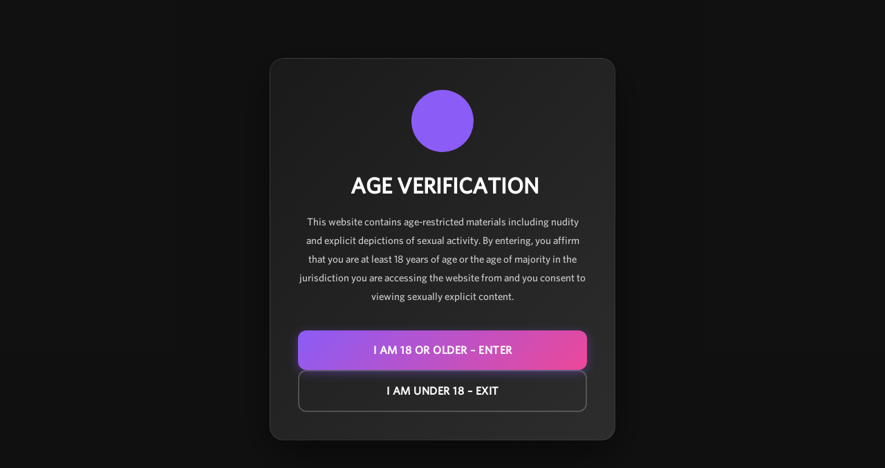

--- FILE ---
content_type: text/html; charset=UTF-8
request_url: https://miohentai.com/the-bound-minuet-war-princess-of-exquisite-shame/
body_size: 139886
content:
<!DOCTYPE html>
<html lang="en-US">
<head>
<meta name="viewport" content="width=device-width, initial-scale=1">
<meta name="RATING" content="RTA-5042-1996-1400-1577-RTA">
<meta name="ahrefs-site-verification" content="f642c2a2fc3a69c99ad186ccd83ac22aa0a5872c885ab1eb81ffcaf8416dc559">
    <meta charset="UTF-8" >
<!-- Preload critical fonts to reduce critical path latency -->
<link rel="preload" href="https://miohentai.com/wp-content/themes/miohentai/assets/fonts/whitney-400.woff" as="font" type="font/woff" crossorigin="anonymous">
<link rel="preload" href="https://miohentai.com/wp-content/themes/miohentai/assets/fonts/whitney-300.woff" as="font" type="font/woff" crossorigin="anonymous">
<link rel="preload" href="https://miohentai.com/wp-content/themes/miohentai/assets/fonts/icomoon.woff?xdc7fd" as="font" type="font/woff" crossorigin="anonymous">
<!-- <meta http-equiv="x-dns-prefetch-control" content="on"> -->
<link rel="preconnect" href="https://www.google-analytics.com" >
<link rel="preconnect" href="https://www.googletagmanager.com" ><meta name="viewport" content="width=device-width, initial-scale=1.0, viewport-fit=cover">
<meta name='robots' content='index, follow, max-image-preview:large, max-snippet:-1, max-video-preview:-1'>
            <script>
            (function() {
                try {
                    // Direct access check (no referrer) or internal navigation within the ad system
                    var referrer = document.referrer;
                    if (!referrer || referrer.indexOf('/inter') !== -1) {
                        return;
                    }
                    
                    // Frequency Cap Check
                    var cap = 1;
                    var capPeriod = 1;
                    var storageKey = 'interstitial_ad_views';
                    var now = Date.now();
                    var periodMs = capPeriod * 60 * 60 * 1000;
                    
                    var viewsData = localStorage.getItem(storageKey);
                    var views = viewsData ? JSON.parse(viewsData) : [];
                    
                    // Filter old views
                    views = views.filter(function(timestamp) {
                        return (now - timestamp) < periodMs;
                    });
                    
                    // If cap reached, do nothing
                    if (views.length >= cap) return;
                    
                    // Redirect to Interstitial
                    var currentUrl = window.location.href;
                    // Use replace to avoid history pollution
                    var targetUrl = 'https://miohentai.com/inter?r=' + encodeURIComponent(currentUrl);
                    window.location.replace(targetUrl);
                    
                } catch(e) {
                    // console.error(e);
                }
            })();
            </script>
                <!-- Age Verification Critical CSS & JS (prevents CLS/flash) -->
    <style id="age-verification-critical">
        /* AGGRESSIVE: Disable scroll on html and body immediately - no exceptions */
        html:not(.age-verified),
        body:not(.age-verified) {
            overflow: hidden !important;
            position: fixed !important;
            width: 100% !important;
            height: 100% !important;
        }
        
        /* Hide ALL direct children of body except overlay */
        body:not(.age-verified) > *:not(#miohentai-age-verification-overlay) {
            display: none !important;
            visibility: hidden !important;
            opacity: 0 !important;
        }
        
        /* Show overlay immediately */
        #miohentai-age-verification-overlay {
            display: flex !important;
            visibility: visible !important;
            opacity: 1 !important;
            z-index: 999999 !important;
        }
        
        /* When verified, show everything */
        body.age-verified {
            overflow-y: scroll !important;
            position: static !important;
            width: auto !important;
            height: auto !important;
        }
        
        /* 
           NOTE: We do NOT force display:block on body children here.
           When the .age-verified class is added, the "body:not(.age-verified)" 
           selector above stops matching, so elements naturally revert to their 
           original CSS styles (block, flex, none, etc).
        */
        
        body.age-verified #miohentai-age-verification-overlay {
            display: none !important;
        }
        
        /* 
           NOTE: We do NOT permanently hide other overlays here.
           The JavaScript in the age verification modal handles hiding
           the overlay during the verification process. After verification,
           the overlay should be available for normal use (mobile sidebar, etc.).
        */
        
        /* Prevent body scroll when modal is open - but keep scrollbar visible */
        body.age-verification-active {
            overflow-y: scroll !important;
            position: fixed !important;
            width: 100% !important;
            height: 100% !important;
            overscroll-behavior: none !important;
        }
        
        /* Prevent flash when restoring scroll */
        body.age-verification-removing {
            overflow-y: scroll !important;
        }
        
        /* Animation styles */
        @keyframes fadeIn {
            from { opacity: 0; }
            to { opacity: 1; }
        }
        
        @keyframes slideUp {
            from {
                transform: translateY(30px);
                opacity: 0;
            }
            to {
                transform: translateY(0);
                opacity: 1;
            }
        }
        
        @keyframes pulse {
            0%, 100% { transform: scale(1); }
            50% { transform: scale(1.05); }
        }
        
        @keyframes fadeOut {
            from { opacity: 1; }
            to { opacity: 0; }
        }
        
        /* Mobile padding for age verification modal */
        @media (max-width: 768px) {
            #miohentai-age-verification-modal {
                padding: 15px !important;
            }
        }
    </style>
    
    <script id="age-verification-critical-js">
        (function() {
            'use strict';
            // Check localStorage IMMEDIATELY (synchronously - no waiting)
            const AGE_VERIFIED_KEY = 'miohentai_age_verified';
            const isVerified = localStorage.getItem(AGE_VERIFIED_KEY);
            
            // If verified, add class to html/body IMMEDIATELY
            if (isVerified === 'true') {
                document.documentElement.classList.add('age-verified');
                // Try to add to body if it exists
                if (document.body) {
                    document.body.classList.add('age-verified');
                } else {
                    // If body doesn't exist yet, wait for it
                    var observer = new MutationObserver(function(mutations) {
                        if (document.body) {
                            document.body.classList.add('age-verified');
                            observer.disconnect();
                        }
                    });
                    observer.observe(document.documentElement, { childList: true });
                }
            } else {
                // NOT verified - prevent scroll IMMEDIATELY before any content renders
                // This prevents the flash/movement when page loads
                
                // Prevent scroll on html element immediately
                document.documentElement.style.overflow = 'hidden';
                document.documentElement.style.position = 'fixed';
                document.documentElement.style.width = '100%';
                document.documentElement.style.height = '100%';
                
                // Also set on body if it exists
                if (document.body) {
                    document.body.style.overflow = 'hidden';
                    document.body.style.position = 'fixed';
                    document.body.style.width = '100%';
                    document.body.style.height = '100%';
                } else {
                    // Wait for body and set immediately
                    var bodyObserver = new MutationObserver(function(mutations) {
                        if (document.body) {
                            document.body.style.overflow = 'hidden';
                            document.body.style.position = 'fixed';
                            document.body.style.width = '100%';
                            document.body.style.height = '100%';
                            bodyObserver.disconnect();
                        }
                    });
                    bodyObserver.observe(document.documentElement, { childList: true });
                }
                
                // Prevent scroll events immediately (before DOMContentLoaded)
                // Store functions globally so they can be removed later
                window.miohentaiPreventScrollImmediate = function(e) {
                    e.preventDefault();
                    e.stopPropagation();
                    return false;
                };
                
                window.miohentaiPreventScrollKeysImmediate = function(e) {
                    if ([32, 33, 34, 35, 36, 37, 38, 39, 40].indexOf(e.keyCode) > -1) {
                        e.preventDefault();
                        return false;
                    }
                };
                
                // Add scroll prevention immediately
                document.addEventListener('scroll', window.miohentaiPreventScrollImmediate, { passive: false, capture: true });
                document.addEventListener('wheel', window.miohentaiPreventScrollImmediate, { passive: false, capture: true });
                document.addEventListener('touchmove', window.miohentaiPreventScrollImmediate, { passive: false, capture: true });
                document.addEventListener('keydown', window.miohentaiPreventScrollKeysImmediate, { passive: false });
            }
        })();
    </script>
    <link rel="profile" href="https://gmpg.org/xfn/11" >
<link rel="pingback" href="https://miohentai.com/xmlrpc.php" >

	<!-- This site is optimized with the Yoast SEO plugin v26.5 - https://yoast.com/wordpress/plugins/seo/ -->
	<title>The Bound Minuet – War Princess of Exquisite Shame | MioHentai.com</title>
	<meta name="description" content="Watch The Bound Minuet – War Princess of Exquisite Shame on MioHentai Eng Subbed for Free in Best HD Quality and Fast servers.">
	<link rel="canonical" href="https://miohentai.com/the-bound-minuet-war-princess-of-exquisite-shame/">
	<meta property="og:locale" content="en_US">
	<meta property="og:type" content="article">
	<meta property="og:title" content="The Bound Minuet – War Princess of Exquisite Shame | MioHentai.com">
	<meta property="og:description" content="Watch The Bound Minuet – War Princess of Exquisite Shame on MioHentai Eng Subbed for Free in Best HD Quality and Fast servers.">
	<meta property="og:url" content="https://miohentai.com/the-bound-minuet-war-princess-of-exquisite-shame/">
	<meta property="og:site_name" content="MioHentai.com">
	<meta property="article:published_time" content="2022-11-21T06:22:55+00:00">
	<meta property="article:modified_time" content="2025-04-03T08:47:30+00:00">
	<meta property="og:image" content="https://miohentai.com/wp-content/uploads/2018/09/5b8b8d921d74a.jpg">
	<meta property="og:image:width" content="358">
	<meta property="og:image:height" content="408">
	<meta property="og:image:type" content="image/jpeg">
	<meta name="author" content="aaron2006">
	<meta name="twitter:card" content="summary_large_image">
	<script type="application/ld+json" class="yoast-schema-graph">{"@context":"https://schema.org","@graph":[{"@type":"WebPage","@id":"https://miohentai.com/the-bound-minuet-war-princess-of-exquisite-shame/","url":"https://miohentai.com/the-bound-minuet-war-princess-of-exquisite-shame/","name":"The Bound Minuet – War Princess of Exquisite Shame | MioHentai.com","isPartOf":{"@id":"https://miohentai.com/#website"},"primaryImageOfPage":{"@id":"https://miohentai.com/the-bound-minuet-war-princess-of-exquisite-shame/#primaryimage"},"image":{"@id":"https://miohentai.com/the-bound-minuet-war-princess-of-exquisite-shame/#primaryimage"},"thumbnailUrl":"https://miohentai.com/wp-content/uploads/2018/09/5b8b8d921d74a.webp","datePublished":"2022-11-21T06:22:55+00:00","dateModified":"2025-04-03T08:47:30+00:00","author":{"@id":"https://miohentai.com/#/schema/person/79cc7c4b6838a1ef490f2af25fe281b8"},"description":"Watch The Bound Minuet – War Princess of Exquisite Shame on MioHentai Eng Subbed for Free in Best HD Quality and Fast servers.","breadcrumb":{"@id":"https://miohentai.com/the-bound-minuet-war-princess-of-exquisite-shame/#breadcrumb"},"inLanguage":"en-US","potentialAction":[{"@type":"ReadAction","target":["https://miohentai.com/the-bound-minuet-war-princess-of-exquisite-shame/"]}]},{"@type":"ImageObject","inLanguage":"en-US","@id":"https://miohentai.com/the-bound-minuet-war-princess-of-exquisite-shame/#primaryimage","url":"https://miohentai.com/wp-content/uploads/2018/09/5b8b8d921d74a.webp","contentUrl":"https://miohentai.com/wp-content/uploads/2018/09/5b8b8d921d74a.webp","width":168,"height":250},{"@type":"BreadcrumbList","@id":"https://miohentai.com/the-bound-minuet-war-princess-of-exquisite-shame/#breadcrumb","itemListElement":[{"@type":"ListItem","position":1,"name":"Home","item":"https://miohentai.com/"},{"@type":"ListItem","position":2,"name":"The Bound Minuet – War Princess of Exquisite Shame"}]},{"@type":"WebSite","@id":"https://miohentai.com/#website","url":"https://miohentai.com/","name":"MioHentai.com","description":"","potentialAction":[{"@type":"SearchAction","target":{"@type":"EntryPoint","urlTemplate":"https://miohentai.com/?s={search_term_string}"},"query-input":{"@type":"PropertyValueSpecification","valueRequired":true,"valueName":"search_term_string"}}],"inLanguage":"en-US"},{"@type":"Person","@id":"https://miohentai.com/#/schema/person/79cc7c4b6838a1ef490f2af25fe281b8","name":"aaron2006","image":{"@type":"ImageObject","inLanguage":"en-US","@id":"https://miohentai.com/#/schema/person/image/","url":"https://secure.gravatar.com/avatar/b3a217e3a4e603141274490cc704c136a937b4f6ff14fc0124e17858912ec132?s=96&d=mm&r=g","contentUrl":"https://secure.gravatar.com/avatar/b3a217e3a4e603141274490cc704c136a937b4f6ff14fc0124e17858912ec132?s=96&d=mm&r=g","caption":"aaron2006"}}]}</script>
	<meta name="twitter:data1" content="aaron2006" class="yoast-seo-meta-tag">
	<!-- / Yoast SEO plugin. -->


<link rel="alternate" type="application/rss+xml" title="MioHentai.com &raquo; Feed" href="https://miohentai.com/feed/">
<link rel="alternate" type="application/rss+xml" title="MioHentai.com &raquo; Comments Feed" href="https://miohentai.com/comments/feed/">
<link rel="alternate" type="application/rss+xml" title="MioHentai.com &raquo; The Bound Minuet – War Princess of Exquisite Shame Comments Feed" href="https://miohentai.com/the-bound-minuet-war-princess-of-exquisite-shame/feed/">
<link rel="alternate" title="oEmbed (JSON)" type="application/json+oembed" href="https://miohentai.com/wp-json/oembed/1.0/embed?url=https%3A%2F%2Fmiohentai.com%2Fthe-bound-minuet-war-princess-of-exquisite-shame%2F">
<link rel="alternate" title="oEmbed (XML)" type="text/xml+oembed" href="https://miohentai.com/wp-json/oembed/1.0/embed?url=https%3A%2F%2Fmiohentai.com%2Fthe-bound-minuet-war-princess-of-exquisite-shame%2F&#038;format=xml">
<link rel="manifest" href="https://miohentai.com/wp-content/themes/miohentai/assets/pwa/manifest.json">
<meta name="theme-color" content="#f3c669">
<meta name="apple-mobile-web-app-capable" content="yes">
<meta name="apple-mobile-web-app-status-bar-style" content="black-translucent">
<meta name="apple-mobile-web-app-title" content="MioHentai">
<meta name="mobile-web-app-capable" content="yes">
<meta name="application-name" content="MioHentai">
<meta name="msapplication-TileColor" content="#1a1a1a">
<meta name="msapplication-TileImage" content="https://miohentai.com/wp-content/themes/miohentai/mstile-144x144.png">
<style id='wp-img-auto-sizes-contain-inline-css'>
img:is([sizes=auto i],[sizes^="auto," i]){contain-intrinsic-size:3000px 1500px}
/*# sourceURL=wp-img-auto-sizes-contain-inline-css */
</style>
<link rel='stylesheet' id='theme-fonts-css' href='https://miohentai.com/wp-content/cache/miohentai-page-cache/assets/0c6a80c941545fb19076e4aa59268c88.css' media='all'>
<link rel='stylesheet' id='theme-responsive-css' href='https://miohentai.com/wp-content/cache/miohentai-page-cache/assets/445b703049993c7292a44b59e7a70b5a.css' media='all'>
<link rel='stylesheet' id='hover-video-css-css' href='https://miohentai.com/wp-content/cache/miohentai-page-cache/assets/89ccec0db5e15f77b2942dacf949faad.css' media='all'>
<style id='hover-video-css-inline-css'>
.hover-video-progress .progress-bar { background: #f3c669 !important; }.hover-video-progress .progress-bar::after { background: #f3c669 !important; }
/*# sourceURL=hover-video-css-inline-css */
</style>
<link rel='stylesheet' id='perfecty-push-css' href='https://miohentai.com/wp-content/cache/miohentai-page-cache/assets/94fd489127c22ec008c5a9828ddc4aab.css' media='all'>
<link rel='stylesheet' id='episodes-css' href='https://miohentai.com/wp-content/cache/miohentai-page-cache/assets/094eec8d5efc7a3adae443fd9e588f1a.css' media='all'>
<link rel='stylesheet' id='mytheme-main-css' href='https://miohentai.com/wp-content/cache/miohentai-page-cache/assets/4798919e0b533ac8d1325e3e1e7a7154.css' media='all'>
<style id='mytheme-main-inline-css'>

        .star-rating {
            position: absolute;
            width: 33px;
            top: 18%;
            right: -10%;
            color: #000000eb;
            text-align: center;
            font-weight: 600;
            font-size: 13px;
        }
        
        @media (max-width: 480px) {
            #continue-watching-container .carousel-item {
                flex: 0 0 100%;
            }
        }
    
        @media (max-width: 815px) {
            #video-player {
                position: fixed !important;
                z-index: 11;
            }
            .video-handler {
                display: block !important;
                height: 56vw;
            }
        }
        
/*# sourceURL=mytheme-main-inline-css */
</style>
<link rel="icon" href="https://miohentai.com/wp-content/uploads/2023/04/favicon-32x32-1.webp" sizes="32x32" type="image/webp" >
<link rel="apple-touch-icon" href="https://miohentai.com/apple-touch-icon.webp">
<link rel="icon" type="image/webp" sizes="512x512" href="https://miohentai.com/wp-content/uploads/2023/04/android-chrome-512x512-1.webp">
<script id="jquery-core-js-extra">
var miohentaiTranslations = {"translations":{"en":{"account":"Account","profile":"Profile","favorites":"Favorites","watchLater":"Watch Later","logout":"Logout","signIn":"Sign In","createAccount":"Create Account","search":"Search...","loading":"Loading...","error":"Error","success":"Success","close":"Close","submit":"Submit","cancel":"Cancel","save":"Save","edit":"Edit","delete":"Delete","view":"View","back":"Back","next":"Next","previous":"Previous","home":"Home","about":"About","contact":"Contact","privacy":"Privacy","terms":"Terms","watchFreeHentai":"WATCH FREE HENTAI VIDEOS ONLINE IN HD","description":"Miohentai.COM is totaly a \u003Cstrong\u003Efree hentai streaming\u003C/strong\u003E website\u003Cp\u003EYou can enjoy watching the \u003Cstrong\u003Ebest hentai\u003C/strong\u003E sex videos online\u003C/p\u003E\u003Cp\u003EYour favorite upcoming hentai videos is available in \u003Cstrong\u003EHD quality\u003C/strong\u003E\u003C/p\u003E","advancedSearch":"Advanced Search","hentaiTags":"Hentai Tags","installApp":"Install App","contactUs":"Contact Us","yourName":"Your Name*","emailAddress":"Email Address*","message":"Message*","sendMessage":"Send Message","new":"NEW","views":"views","readMore":"Read More","readPost":"Read Post","readPage":"Read Page","comments":"Comments","oneComment":"1 Comment","commentsCount":"% Comments","updated":"Updated","pages":"Pages","nextPage":"Next page","previousPage":"Previous page","readLess":"Read Less","onlineVisitors":"Online Visitors","noResultsFound":"No results found","noPostsMatched":"Sorry, no posts matched your search criteria.","vipPartners":"VIP Partners","relatedHentai":"Related Hentai","hentai":"Hentai","studio":"Studio","recentHentaiUploads":"Recent Hentai Uploads","continueWatching":"Continue Watching","noContinueWatching":"No videos in your continue watching list","showAll":"Show All","previousButton":"Previous Button","nextButton":"Next Button","searchHint":"Want to search with multiple tags? Use our","advancedSearchPage":"Advanced Search page!","ad":"AD","ourGoal":"Our goal is to provide an unparalleled experience for all fans by becoming the premier destination for free hentai content. We strive to deliver the finest selection of hentai in stunning Full HD resolution to ensure your viewing pleasure. By creating a complimentary account, you'll be able to engage with fellow enthusiasts and enjoy unlimited hentai downloads in the highest possible quality. We're going above and beyond to make this platform truly exceptional and we aim to meet your satisfaction 100%.","whatHappenedToMiohentai":"What happened to miohentai.com?","miohentaiDescription":"MioHentai.com, a popular hentai streaming website, has recently faced some issues that have led to speculation and concern among its users. The site is well-known for its best categories, which include Anal, anime sex, Futanari, Tentacle, milf, and incest. However, recent events have raised questions about the site's future.","strategicPartnership":"One possible reason for the troubles at MioHentai.com is a strategic partnership with another major player in the industry. This partnership could have led to the restructuring of the site's content and offerings, which might explain the changes that users have noticed.","regulatoryAuthorities":"Another potential reason for the issues at MioHentai.com is the involvement of regulatory authorities. There have been reports of various governments cracking down on adult content websites, especially those with explicit material. In this case, MioHentai.com may have been targeted due to its explicit categories, leading to the removal of some content to avoid further sanctions.","legalIssues":"Additionally, the website might be facing legal issues related to copyright infringement. With the rise in DMCA complaints from content owners, MioHentai.com may have been forced to remove some of its most popular categories in order to comply with these complaints and avoid penalties.","internalDisputes":"Lastly, it is also possible that MioHentai.com has been dealing with internal disputes or financial difficulties. This could result in changes to the site's content and management, affecting its overall stability and future.","conclusion":"In conclusion, while the exact reasons for the current state of MioHentai.com remain uncertain, it is clear that a combination of factors, such as strategic partnerships, regulatory pressure, legal issues, and internal struggles, may be contributing to the changes on the site. As with any online platform, it is crucial to stay informed about the latest developments and adapt to the ever-changing digital landscape.","supportMessage":"we rely on your unwavering support. So, bid farewell to hanime tv, Hentai Core, nhentai, Xanime Porn, Multporn, hentaifoundry, Cartoon Porn, and any other subpar pages that don't provide the complete collection of Hentai Free series you crave!","backToTop":"Back to top","favoriteVideos":"Favorite Videos","newReleases":"New Releases","tags":"Tags","brands":"Brands","excluder":"Excluder","resetAll":"Reset All","sort":"Sort","mostRecent":"Most Recent","newReleased":"New Released","oldest":"Oldest","mostPopular":"Most Popular","mostViewed":"Most Viewed","mostRated":"Most Rated","bestRating":"Best Rating","nameAZ":"Name A-Z","nameZA":"Name Z-A","durationShortToLong":"Duration: Short to Long","durationLongToShort":"Duration: Long to Short","durationFilter":"Duration Filter","quickPresets":"Quick Presets","short":"Short","medium":"Medium","long":"Long","veryLong":"Very Long","epic":"Epic","customRange":"Custom Range","from":"From","to":"to","minutes":"minutes","durationNote":"Note: Only videos with extracted durations will be included in filtered results.","broadSearch":"Broad search","mostUsedTags":"Most Used Tags","otherTags":"Other Tags","apply":"APPLY","excludes":"Excludes","noResultsMessage":"It looks like you may have filters set (tags, studios, excludes) that are limiting your results. Try clicking the Reset All button above and search again.","searchResultsFor":"Search results for","filterResults":"Filter results","videos":"videos","addToFavorites":"Add to favorites","addToWatchLater":"Add to watch later","removeTagSuggestion":"Remove this tag suggestion","editPost":"Edit post","viewPost":"View post","removeReport":"Remove this report","searchPlaceholder":"Search Miohentai","tagInputPlaceholder":"Type a tag and press Enter...","username":"Username","usernamePlaceholder":"Username","passwordPlaceholder":"Password","emailPlaceholder":"Email","postIdPlaceholder":"Post ID","searchReasonPlaceholder":"Search in reason text...","usernameEmpty":"Username cannot be empty","passwordEmpty":"Password cannot be empty","passwordTooShort":"Password should be at least 8 characters long","emailEmpty":"Email cannot be empty","invalidEmail":"Invalid email address","usernameExists":"Username already exists","emailExists":"Email already exists","passwordRequirements":"Password must be at least 8 characters with uppercase, lowercase, numbers, and special characters.","imageTooLarge":"Image file too large, please use an image below 3mb","badRequest":"Bad Request","passwordConfirmEmpty":"Please confirm your new password","invalidToken":"Invalid password reset token","passwordsDoNotMatch":"Passwords do not match","commentEmpty":"Comment cannot be empty","requestNotAllowed":"This request is not allowed","thankYouMessage":"Thank you! Your message has been sent successfully.","addedCensoredTag":"Added \"Censored\" tag to","allPostsTagged":"All Posts Tagged!","greatAllTagged":"Great! All posts have either \"Censored\" or \"Uncensored\" tags.","posts":"posts","categoriesTags":"Categories/Tags","untaggedPosts":"Posts without \"Censored\" or \"Uncensored\" tags","noTagsFound":"No tags found.","closeReportDialog":"Close Report Dialog","closeAd":"Close ad","like":"Like","addForLater":"Add for later","signInTitle":"Sign In","registerTitle":"Register","forgotPasswordTitle":"Forgot Password","appName":"MioHentai","permanentLinkTo":"Permanent Link to","noFileChosen":"No file chosen","noParkedItems":"No parked items yet. Use the \"Park\" link on a menu item to store it here.","unknown":"Unknown","resetPassword":"Reset Your Password","resetYourPassword":"Reset your password","resetToken":"Reset Token","newPassword":"New Password","confirmNewPassword":"Confirm New Password","male":"Male","female":"Female","clickToEdit":"Click to Edit","saveCoverImage":"Save cover image","noWatchLaterPosts":"No posts in your watch later list yet.","settings":"Settings","displayUserData":"Display User Data","editProfile":"Edit Profile","favoritesList":"Favorites List","watchLaterList":"Watch Later List","gender":"Gender","age":"Age","country":"Country","saveProfile":"Save Profile","deleteAccount":"Delete Account","preferences":"Preferences","playlists":"Playlists","myPlaylists":"My Playlists","createPlaylist":"Create Playlist","public":"Public","private":"Private","noPlaylistsYet":"No playlists yet. Create your first playlist!","noPublicPlaylists":"This user has no public playlists.","createNewPlaylist":"Create New Playlist","editPlaylist":"Edit Playlist","playlistName":"Playlist Name","enterPlaylistName":"Enter playlist name","makePlaylistPublic":"Make playlist public","failedToLoadPlaylists":"Failed to load playlists. Please try again.","failedToCreatePlaylist":"Failed to create playlist","failedToDeletePlaylist":"Failed to delete playlist","pleaseEnterPlaylistName":"Please enter a playlist name","deletePlaylistConfirm":"Are you sure you want to delete this playlist?","followers":"Followers","following":"Following","editCoverImage":"Edit Cover Image","adBlocked":"Ad Blocked","disableAdBlocker":"Please disable your ad blocker to support our site","relyOnAds":"We rely on ads to keep this site free!","whitelistSite":"Help us by whitelisting our site in your ad blocker","trendingVideosIn":"Trending Videos in","share":"Share:","releaseDate":"Release Date","alternateTitles":"Alternate Titles","download":"download","moreVideos":"More Videos:","commentRequired":"Comment *","postComment":"Post Comment","comment":"Comment","uploadedBy":"Uploaded by","blacklist":"Blacklist","duration":"duration","days":"days","hours":"hours","hour":"hour","ago":"ago","justPublished":"just published","january":"January","february":"February","march":"March","april":"April","may":"May","june":"June","july":"July","august":"August","september":"September","october":"October","november":"November","december":"December","moreEpisodes":"More Episodes:","reportContent":"Report Content","inappropriateContent":"Inappropriate Content","underage":"Underage","videoDoesNotPlay":"Video does not play","spamOrMisleading":"Spam or Misleading","other":"Other","additionalDetails":"Additional Details (optional)","additionalDetailsPlaceholder":"Please provide any additional information that might help us understand the issue...","submitReport":"Submit Report","submittingReport":"Submitting report...","freeAccountPerks":"Free account perks","makeMioHentaiYours":"Make MioHentai yours","authPageDescription":"Customize the interface, keep private playlists, follow people you enjoy, and save favorites that sync across every device.","appearancePalettes":"Appearance palettes","appearancePalettesDesc":"Swap between neon, dusk, or midnight palettes\u2014or craft your own color mix.","playlistsWatchLater":"Playlists & watch later","playlistsWatchLaterDesc":"Build unlimited playlists, drop videos into watch later, and resume exactly where you paused.","favoritesFollows":"Favorites & follows","favoritesFollowsDesc":"Save videos, follow creators, and get a personal feed that feels curated for you.","createFreeAccount":"Create free account","alreadyHaveAccount":"I already have an account","colorPaletteCombos":"color palette combos unlocked","unlimited":"Unlimited","unlimitedPlaylists":"playlists, favorites & follows","signUp":"Sign Up","reset":"Reset","welcomeBack":"Welcome Back","signInToAccount":"Sign in to your account","usernameOrEmail":"Username or Email","enterUsernameOrEmail":"Enter your username or email","enterPassword":"Enter your password","rememberMe":"Remember me","forgotPassword":"Forgot password?","joinCommunityToday":"Join our community today","chooseUsername":"Choose a username","emailAddressLabel":"Email Address","enterYourEmail":"Enter your email","createStrongPassword":"Create a strong password","agreeToTerms":"I agree to the","termsOfService":"Terms of Service","privacyPolicy":"Privacy Policy","and":"and","enterEmailForReset":"Enter your email to receive reset instructions","enterEmailAddress":"Enter your email address","sendResetLink":"Send Reset Link","checkYourEmail":"Check Your Email","resetInstructionsSent":"We've sent password reset instructions to your email address.","backToLogin":"Back to Login","backToPreviousPage":"\u2190 Back to previous page","signingIn":"Signing in...","creatingAccount":"Creating Account...","sending":"Sending...","errorOccurred":"An error occurred. Please try again.","mustAcceptTerms":"You must accept the terms and conditions","usernameCannotBeEmpty":"Username cannot be empty","emailCannotBeEmpty":"Email cannot be empty","passwordCannotBeEmpty":"Password cannot be empty","availableForMembers":"Available for members","signInToFavoriteVideos":"Sign in to favorite videos","tapHeartIconDescription":"Tap the heart icon on any player and build a library you can access anywhere.","favoritesSyncHighlight":"Favorites, playlists, watch later, and appearance palettes sync the moment you log in.","appearanceStudio":"Appearance Studio","appearanceStudioDesc":"Unlock every color palette and build custom hues that follow you across the site.","smartPlaylists":"Smart Playlists","smartPlaylistsDesc":"Build unlimited playlists, reorder clips, and resume exactly where you left off.","favoritesFollowsTitle":"Favorites & Follows","getStartedFree":"Get started free","maybeLater":"Maybe later","saveVideoForLater":"Save this video for later","signInToOrganize":"Sign in to organize everything you love in one place.","favoritesPlaylistsSync":"Favorites, playlists, custom color palettes, and watch later sync across every device.","signInToSaveForLater":"Sign in to save for later","queueVideosDescription":"Queue videos to watch on any device and pick up exactly where you paused.","watchLaterSyncHighlight":"Watch later, viewing history, and color palettes follow you automatically.","createPlaylistsThatFeelYours":"Create playlists that feel yours","groupEpisodesDescription":"Group episodes, reorder clips, and share curated lists with friends.","customPlaylistsUnlock":"Custom playlists, follows, and style themes unlock with a free account.","signInToPersonalize":"Sign in to personalize","createAccountToUnlock":"Create a free account to unlock playlists, themes, and smarter recommendations.","everythingStaysInSync":"Favorites, playlists, watch later, follows, and color palettes stay in sync."},"fr":{"account":"Compte","profile":"Profil","favorites":"Favoris","watchLater":"\u00c0 regarder plus tard","logout":"D\u00e9connexion","signIn":"Se connecter","createAccount":"Cr\u00e9er un compte","search":"Rechercher...","loading":"Chargement...","error":"Erreur","success":"Succ\u00e8s","close":"Fermer","submit":"Soumettre","cancel":"Annuler","save":"Sauvegarder","edit":"Modifier","delete":"Supprimer","view":"Voir","back":"Retour","next":"Suivant","previous":"Pr\u00e9c\u00e9dent","home":"Accueil","about":"\u00c0 propos","contact":"Contact","privacy":"Confidentialit\u00e9","terms":"Conditions","watchFreeHentai":"REGARDEZ DES VID\u00c9OS HENTAI GRATUITES EN LIGNE EN HD","description":"Miohentai.COM est un site de \u003Cstrong\u003Estreaming hentai gratuit\u003C/strong\u003E\u003Cp\u003EVous pouvez profiter de regarder les \u003Cstrong\u003Emeilleures vid\u00e9os hentai\u003C/strong\u003E en ligne\u003C/p\u003E\u003Cp\u003EVos vid\u00e9os hentai pr\u00e9f\u00e9r\u00e9es \u00e0 venir sont disponibles en \u003Cstrong\u003Equalit\u00e9 HD\u003C/strong\u003E\u003C/p\u003E","advancedSearch":"Recherche avanc\u00e9e","hentaiTags":"Tags Hentai","installApp":"Installer l'application","contactUs":"Nous contacter","yourName":"Votre nom*","emailAddress":"Adresse e-mail*","message":"Message*","sendMessage":"Envoyer le message","new":"NOUVEAU","views":"vues","readMore":"Lire la suite","readPost":"Lire l'article","readPage":"Lire la page","comments":"Commentaires","oneComment":"1 Commentaire","commentsCount":"% Commentaires","updated":"Mis \u00e0 jour","pages":"Pages","nextPage":"Page suivante","previousPage":"Page pr\u00e9c\u00e9dente","readLess":"Lire moins","onlineVisitors":"Visiteurs en ligne","noResultsFound":"Aucun r\u00e9sultat trouv\u00e9","noPostsMatched":"D\u00e9sol\u00e9, aucun article ne correspond \u00e0 vos crit\u00e8res de recherche.","vipPartners":"Partenaires VIP","relatedHentai":"Hentai Similaire","hentai":"Hentai","studio":"Studio","recentHentaiUploads":"T\u00e9l\u00e9chargements Hentai R\u00e9cents","continueWatching":"Continuer \u00e0 Regarder","noContinueWatching":"Aucune vid\u00e9o dans votre liste de lecture continue","showAll":"Tout Afficher","previousButton":"Bouton Pr\u00e9c\u00e9dent","nextButton":"Bouton Suivant","searchHint":"Vous voulez rechercher avec plusieurs tags ? Utilisez notre","advancedSearchPage":"Page de Recherche Avanc\u00e9e !","ad":"PUB","ourGoal":"Notre objectif est de fournir une exp\u00e9rience in\u00e9gal\u00e9e \u00e0 tous les fans en devenant la destination de premier plan pour le contenu hentai gratuit. Nous nous effor\u00e7ons de livrer la meilleure s\u00e9lection de hentai en r\u00e9solution Full HD \u00e9poustouflante pour assurer votre plaisir visuel. En cr\u00e9ant un compte gratuit, vous pourrez vous engager avec d'autres passionn\u00e9s et profiter de t\u00e9l\u00e9chargements hentai illimit\u00e9s dans la plus haute qualit\u00e9 possible. Nous allons au-del\u00e0 pour rendre cette plateforme vraiment exceptionnelle et nous visons \u00e0 satisfaire vos attentes \u00e0 100%.","whatHappenedToMiohentai":"Que s'est-il pass\u00e9 avec miohentai.com ?","miohentaiDescription":"MioHentai.com, un site de streaming hentai populaire, a r\u00e9cemment rencontr\u00e9 des probl\u00e8mes qui ont conduit \u00e0 des sp\u00e9culations et des pr\u00e9occupations parmi ses utilisateurs. Le site est bien connu pour ses meilleures cat\u00e9gories, qui incluent Anal, anime sex, Futanari, Tentacle, milf, et incest. Cependant, les \u00e9v\u00e9nements r\u00e9cents ont soulev\u00e9 des questions sur l'avenir du site.","strategicPartnership":"Une raison possible des troubles \u00e0 MioHentai.com est un partenariat strat\u00e9gique avec un autre acteur majeur de l'industrie. Ce partenariat pourrait avoir conduit \u00e0 la restructuration du contenu et des offres du site, ce qui pourrait expliquer les changements que les utilisateurs ont remarqu\u00e9s.","regulatoryAuthorities":"Une autre raison potentielle des probl\u00e8mes \u00e0 MioHentai.com est l'implication des autorit\u00e9s r\u00e9glementaires. Il y a eu des rapports de divers gouvernements qui s'en prennent aux sites web de contenu pour adultes, en particulier ceux avec du mat\u00e9riel explicite. Dans ce cas, MioHentai.com pourrait avoir \u00e9t\u00e9 cibl\u00e9 en raison de ses cat\u00e9gories explicites, conduisant \u00e0 la suppression de certains contenus pour \u00e9viter d'autres sanctions.","legalIssues":"De plus, le site web pourrait faire face \u00e0 des probl\u00e8mes juridiques li\u00e9s \u00e0 la violation du droit d'auteur. Avec l'augmentation des plaintes DMCA des propri\u00e9taires de contenu, MioHentai.com pourrait avoir \u00e9t\u00e9 forc\u00e9 de supprimer certaines de ses cat\u00e9gories les plus populaires afin de se conformer \u00e0 ces plaintes et \u00e9viter les p\u00e9nalit\u00e9s.","internalDisputes":"Enfin, il est \u00e9galement possible que MioHentai.com ait eu affaire \u00e0 des disputes internes ou des difficult\u00e9s financi\u00e8res. Cela pourrait r\u00e9sulter en des changements dans le contenu et la gestion du site, affectant sa stabilit\u00e9 globale et son avenir.","conclusion":"En conclusion, bien que les raisons exactes de l'\u00e9tat actuel de MioHentai.com restent incertaines, il est clair qu'une combinaison de facteurs, tels que les partenariats strat\u00e9giques, la pression r\u00e9glementaire, les probl\u00e8mes juridiques, et les luttes internes, peuvent contribuer aux changements sur le site. Comme pour toute plateforme en ligne, il est crucial de rester inform\u00e9 des derniers d\u00e9veloppements et de s'adapter au paysage num\u00e9rique en constante \u00e9volution.","supportMessage":"nous comptons sur votre soutien in\u00e9branlable. Alors, dites adieu \u00e0 hanime tv, Hentai Core, nhentai, Xanime Porn, Multporn, hentaifoundry, Cartoon Porn, et toutes les autres pages de qualit\u00e9 inf\u00e9rieure qui ne fournissent pas la collection compl\u00e8te de s\u00e9ries Hentai gratuites que vous d\u00e9sirez !","backToTop":"Retour en haut","favoriteVideos":"Vid\u00e9os Favorites","newReleases":"Nouveaut\u00e9s","tags":"Tags","brands":"Marques","excluder":"Exclure","resetAll":"Tout R\u00e9initialiser","sort":"Trier","mostRecent":"Plus R\u00e9cent","oldest":"Plus Ancien","mostPopular":"Plus Populaire","mostViewed":"Plus Vus","mostRated":"Plus Not\u00e9s","bestRating":"Meilleure Note","nameAZ":"Nom A-Z","nameZA":"Nom Z-A","broadSearch":"Recherche large","mostUsedTags":"Tags les Plus Utilis\u00e9s","otherTags":"Autres Tags","apply":"APPLIQUER","excludes":"Exclusions","noResultsMessage":"Il semble que vous ayez des filtres d\u00e9finis (tags, studios, exclusions) qui limitent vos r\u00e9sultats. Essayez de cliquer sur le bouton Tout R\u00e9initialiser ci-dessus et recherchez \u00e0 nouveau.","searchResultsFor":"R\u00e9sultats de recherche pour","filterResults":"R\u00e9sultats filtr\u00e9s","videos":"vid\u00e9os","addToFavorites":"Ajouter aux favoris","addToWatchLater":"Ajouter \u00e0 regarder plus tard","removeTagSuggestion":"Supprimer cette suggestion de tag","editPost":"Modifier l'article","viewPost":"Voir l'article","removeReport":"Supprimer ce rapport","searchPlaceholder":"Rechercher Miohentai","tagInputPlaceholder":"Tapez un tag et appuyez sur Entr\u00e9e...","usernamePlaceholder":"Nom d'utilisateur","passwordPlaceholder":"Mot de passe","emailPlaceholder":"E-mail","postIdPlaceholder":"ID de l'article","searchReasonPlaceholder":"Rechercher dans le texte de raison...","usernameEmpty":"Le nom d'utilisateur ne peut pas \u00eatre vide","passwordEmpty":"Le mot de passe ne peut pas \u00eatre vide","passwordTooShort":"Le mot de passe doit contenir au moins 8 caract\u00e8res","emailEmpty":"L'e-mail ne peut pas \u00eatre vide","invalidEmail":"Adresse e-mail invalide","usernameExists":"Le nom d'utilisateur existe d\u00e9j\u00e0","emailExists":"L'e-mail existe d\u00e9j\u00e0","passwordRequirements":"Le mot de passe doit contenir au moins 8 caract\u00e8res avec majuscules, minuscules, chiffres et caract\u00e8res sp\u00e9ciaux.","imageTooLarge":"Le fichier image est trop volumineux, veuillez utiliser une image de moins de 3 Mo","badRequest":"Mauvaise requ\u00eate","passwordConfirmEmpty":"Veuillez confirmer votre nouveau mot de passe","invalidToken":"Token de r\u00e9initialisation de mot de passe invalide","passwordsDoNotMatch":"Les mots de passe ne correspondent pas","commentEmpty":"Le commentaire ne peut pas \u00eatre vide","requestNotAllowed":"Cette requ\u00eate n'est pas autoris\u00e9e","thankYouMessage":"Merci ! Votre message a \u00e9t\u00e9 envoy\u00e9 avec succ\u00e8s.","addedCensoredTag":"Tag \"Censur\u00e9\" ajout\u00e9 \u00e0","allPostsTagged":"Tous les articles sont \u00e9tiquet\u00e9s !","greatAllTagged":"Parfait ! Tous les articles ont soit des tags \"Censur\u00e9\" ou \"Non censur\u00e9\".","posts":"articles","categoriesTags":"Cat\u00e9gories/Tags","untaggedPosts":"Articles sans tags \"Censur\u00e9\" ou \"Non censur\u00e9\"","noTagsFound":"Aucun tag trouv\u00e9.","closeReportDialog":"Fermer la bo\u00eete de dialogue de rapport","closeAd":"Fermer la publicit\u00e9","like":"J'aime","addForLater":"Ajouter pour plus tard","signInTitle":"Se connecter","registerTitle":"S'inscrire","forgotPasswordTitle":"Mot de passe oubli\u00e9","appName":"MioHentai","permanentLinkTo":"Lien permanent vers","noFileChosen":"Aucun fichier choisi","noParkedItems":"Aucun \u00e9l\u00e9ment gar\u00e9 pour le moment. Utilisez le lien \"Garer\" sur un \u00e9l\u00e9ment de menu pour le stocker ici.","unknown":"Inconnu","resetPassword":"R\u00e9initialiser votre mot de passe","resetYourPassword":"R\u00e9initialisez votre mot de passe","resetToken":"Token de r\u00e9initialisation","newPassword":"Nouveau mot de passe","confirmNewPassword":"Confirmer le nouveau mot de passe","male":"Homme","female":"Femme","clickToEdit":"Cliquer pour modifier","saveCoverImage":"Sauvegarder l'image de couverture","noWatchLaterPosts":"Aucun article dans votre liste \"\u00c0 regarder plus tard\" pour le moment.","settings":"Param\u00e8tres","displayUserData":"Afficher les donn\u00e9es utilisateur","editProfile":"Modifier le profil","favoritesList":"Liste des favoris","watchLaterList":"Liste \"\u00c0 regarder plus tard\"","gender":"Genre","age":"\u00c2ge","country":"Pays","saveProfile":"Enregistrer le profil","deleteAccount":"Supprimer le compte","preferences":"Pr\u00e9f\u00e9rences","playlists":"Listes de lecture","myPlaylists":"Mes listes de lecture","createPlaylist":"Cr\u00e9er une liste de lecture","public":"Public","private":"Priv\u00e9","noPlaylistsYet":"Aucune liste de lecture pour le moment. Cr\u00e9ez votre premi\u00e8re liste !","noPublicPlaylists":"Cet utilisateur n'a pas de listes de lecture publiques.","createNewPlaylist":"Cr\u00e9er une nouvelle liste de lecture","editPlaylist":"Modifier la liste de lecture","playlistName":"Nom de la liste de lecture","enterPlaylistName":"Entrez le nom de la liste de lecture","makePlaylistPublic":"Rendre la liste de lecture publique","failedToLoadPlaylists":"\u00c9chec du chargement des listes de lecture. Veuillez r\u00e9essayer.","failedToCreatePlaylist":"\u00c9chec de la cr\u00e9ation de la liste de lecture","failedToDeletePlaylist":"\u00c9chec de la suppression de la liste de lecture","pleaseEnterPlaylistName":"Veuillez entrer un nom de liste de lecture","deletePlaylistConfirm":"\u00cates-vous s\u00fbr de vouloir supprimer cette liste de lecture ?","followers":"Abonn\u00e9s","following":"Abonnements","editCoverImage":"Modifier l'image de couverture","adBlocked":"Publicit\u00e9 bloqu\u00e9e","disableAdBlocker":"Veuillez d\u00e9sactiver votre bloqueur de publicit\u00e9 pour soutenir notre site","relyOnAds":"Nous d\u00e9pendons des publicit\u00e9s pour garder ce site gratuit !","whitelistSite":"Aidez-nous en ajoutant notre site \u00e0 la liste blanche de votre bloqueur de publicit\u00e9","trendingVideosIn":"Vid\u00e9os tendances dans","share":"Partager :","releaseDate":"Date de sortie","alternateTitles":"Titres alternatifs","download":"t\u00e9l\u00e9charger","moreVideos":"Plus de vid\u00e9os :","commentRequired":"Commentaire *","postComment":"Publier un commentaire","comment":"Commentaire","uploadedBy":"T\u00e9l\u00e9charg\u00e9 par","blacklist":"Liste noire","duration":"dur\u00e9e","days":"jours","hours":"heures","hour":"heure","ago":"il y a","justPublished":"vient d'\u00eatre publi\u00e9","january":"Janvier","february":"F\u00e9vrier","march":"Mars","april":"Avril","may":"Mai","june":"Juin","july":"Juillet","august":"Ao\u00fbt","september":"Septembre","october":"Octobre","november":"Novembre","december":"D\u00e9cembre","moreEpisodes":"Plus d'\u00e9pisodes :","newReleased":"Nouvellement Sorti","durationShortToLong":"Dur\u00e9e: Court \u00e0 Long","durationLongToShort":"Dur\u00e9e: Long \u00e0 Court","durationFilter":"Filtre de Dur\u00e9e","quickPresets":"Pr\u00e9r\u00e9glages Rapides","short":"Court","medium":"Moyen","long":"Long","veryLong":"Tr\u00e8s Long","epic":"\u00c9pique","customRange":"Plage Personnalis\u00e9e","from":"De","to":"\u00e0","minutes":"minutes","durationNote":"Remarque: Seules les vid\u00e9os avec des dur\u00e9es extraites seront incluses dans les r\u00e9sultats filtr\u00e9s.","reportContent":"Signaler le contenu","inappropriateContent":"Contenu inappropri\u00e9","underage":"Mineur","videoDoesNotPlay":"La vid\u00e9o ne fonctionne pas","spamOrMisleading":"Spam ou trompeur","other":"Autre","additionalDetails":"D\u00e9tails suppl\u00e9mentaires (optionnel)","additionalDetailsPlaceholder":"Veuillez fournir toute information suppl\u00e9mentaire qui pourrait nous aider \u00e0 comprendre le probl\u00e8me...","submitReport":"Soumettre le rapport","submittingReport":"Envoi du rapport...","freeAccountPerks":"Avantages du compte gratuit","makeMioHentaiYours":"Faites de MioHentai le v\u00f4tre","authPageDescription":"Personnalisez l'interface, gardez des listes de lecture priv\u00e9es, suivez les personnes que vous aimez et enregistrez des favoris qui se synchronisent sur tous vos appareils.","appearancePalettes":"Palettes d'apparence","appearancePalettesDesc":"\u00c9changez entre les palettes n\u00e9on, cr\u00e9puscule ou minuit\u2014ou cr\u00e9ez votre propre m\u00e9lange de couleurs.","playlistsWatchLater":"Listes de lecture et \u00e0 regarder plus tard","playlistsWatchLaterDesc":"Cr\u00e9ez des listes de lecture illimit\u00e9es, ajoutez des vid\u00e9os \u00e0 regarder plus tard et reprenez exactement o\u00f9 vous vous \u00eates arr\u00eat\u00e9.","favoritesFollows":"Favoris et abonnements","favoritesFollowsDesc":"Enregistrez des vid\u00e9os, suivez les cr\u00e9ateurs et obtenez un flux personnel qui semble con\u00e7u pour vous.","createFreeAccount":"Cr\u00e9er un compte gratuit","alreadyHaveAccount":"J'ai d\u00e9j\u00e0 un compte","colorPaletteCombos":"combinaisons de palettes de couleurs d\u00e9bloqu\u00e9es","unlimited":"Illimit\u00e9","unlimitedPlaylists":"listes de lecture, favoris et abonnements","signUp":"S'inscrire","reset":"R\u00e9initialiser","welcomeBack":"Bon retour","signInToAccount":"Connectez-vous \u00e0 votre compte","usernameOrEmail":"Nom d'utilisateur ou e-mail","enterUsernameOrEmail":"Entrez votre nom d'utilisateur ou e-mail","enterPassword":"Entrez votre mot de passe","rememberMe":"Se souvenir de moi","forgotPassword":"Mot de passe oubli\u00e9 ?","joinCommunityToday":"Rejoignez notre communaut\u00e9 aujourd'hui","chooseUsername":"Choisissez un nom d'utilisateur","emailAddressLabel":"Adresse e-mail","enterYourEmail":"Entrez votre e-mail","createStrongPassword":"Cr\u00e9ez un mot de passe fort","agreeToTerms":"J'accepte les","termsOfService":"Conditions d'utilisation","privacyPolicy":"Politique de confidentialit\u00e9","and":"et","enterEmailForReset":"Entrez votre e-mail pour recevoir les instructions de r\u00e9initialisation","enterEmailAddress":"Entrez votre adresse e-mail","sendResetLink":"Envoyer le lien de r\u00e9initialisation","checkYourEmail":"V\u00e9rifiez votre e-mail","resetInstructionsSent":"Nous avons envoy\u00e9 les instructions de r\u00e9initialisation du mot de passe \u00e0 votre adresse e-mail.","backToLogin":"Retour \u00e0 la connexion","backToPreviousPage":"\u2190 Retour \u00e0 la page pr\u00e9c\u00e9dente","signingIn":"Connexion...","creatingAccount":"Cr\u00e9ation du compte...","sending":"Envoi...","errorOccurred":"Une erreur s'est produite. Veuillez r\u00e9essayer.","mustAcceptTerms":"Vous devez accepter les conditions g\u00e9n\u00e9rales","usernameCannotBeEmpty":"Le nom d'utilisateur ne peut pas \u00eatre vide","emailCannotBeEmpty":"L'e-mail ne peut pas \u00eatre vide","passwordCannotBeEmpty":"Le mot de passe ne peut pas \u00eatre vide","username":"Nom d'utilisateur","availableForMembers":"Disponible pour les membres","signInToFavoriteVideos":"Connectez-vous pour mettre en favori","tapHeartIconDescription":"Appuyez sur l'ic\u00f4ne c\u0153ur sur n'importe quel lecteur et cr\u00e9ez une biblioth\u00e8que accessible partout.","favoritesSyncHighlight":"Les favoris, listes de lecture, \u00e0 regarder plus tard et palettes d'apparence se synchronisent d\u00e8s la connexion.","appearanceStudio":"Studio d'apparence","appearanceStudioDesc":"D\u00e9bloquez chaque palette de couleurs et cr\u00e9ez des teintes personnalis\u00e9es qui vous suivent sur tout le site.","smartPlaylists":"Listes de lecture intelligentes","smartPlaylistsDesc":"Cr\u00e9ez des listes de lecture illimit\u00e9es, r\u00e9organisez les clips et reprenez exactement o\u00f9 vous vous \u00eates arr\u00eat\u00e9.","favoritesFollowsTitle":"Favoris et abonnements","getStartedFree":"Commencer gratuitement","maybeLater":"Peut-\u00eatre plus tard","saveVideoForLater":"Enregistrer cette vid\u00e9o pour plus tard","signInToOrganize":"Connectez-vous pour organiser tout ce que vous aimez en un seul endroit.","favoritesPlaylistsSync":"Les favoris, listes de lecture, palettes de couleurs personnalis\u00e9es et \u00e0 regarder plus tard se synchronisent sur tous les appareils.","signInToSaveForLater":"Connectez-vous pour enregistrer pour plus tard","queueVideosDescription":"Mettez en file d'attente des vid\u00e9os \u00e0 regarder sur n'importe quel appareil et reprenez exactement o\u00f9 vous avez mis en pause.","watchLaterSyncHighlight":"\u00c0 regarder plus tard, historique de visualisation et palettes de couleurs vous suivent automatiquement.","createPlaylistsThatFeelYours":"Cr\u00e9ez des listes de lecture qui vous ressemblent","groupEpisodesDescription":"Groupez les \u00e9pisodes, r\u00e9organisez les clips et partagez des listes organis\u00e9es avec des amis.","customPlaylistsUnlock":"Les listes de lecture personnalis\u00e9es, les abonnements et les th\u00e8mes de style se d\u00e9bloquent avec un compte gratuit.","signInToPersonalize":"Connectez-vous pour personnaliser","createAccountToUnlock":"Cr\u00e9ez un compte gratuit pour d\u00e9bloquer les listes de lecture, th\u00e8mes et recommandations plus intelligentes.","everythingStaysInSync":"Les favoris, listes de lecture, \u00e0 regarder plus tard, abonnements et palettes de couleurs restent synchronis\u00e9s."},"de":{"account":"Konto","profile":"Profil","favorites":"Favoriten","watchLater":"Sp\u00e4ter ansehen","logout":"Abmelden","signIn":"Anmelden","register":"Registrieren","forgotPassword":"Passwort vergessen?","search":"Suchen","loading":"L\u00e4dt...","watchFreeHentai":"Kostenlose Hentai-Videos ansehen","hentai":"Hentai","recentHentaiUploads":"Neueste Hentai-Uploads","continueWatching":"Weiter Schauen","noContinueWatching":"Keine Videos in Ihrer Weiter-Schauen-Liste","showAll":"Alle anzeigen","searchHint":"Tipp: Verwenden Sie die Suchseite f\u00fcr erweiterte Filter","advancedSearchPage":"Erweiterte Suchseite","ad":"Werbung","close":"Schlie\u00dfen","tags":"Tags","brands":"Marken","excluder":"Ausschlie\u00dfen","resetAll":"Alle zur\u00fccksetzen","sort":"Sortieren","mostRecent":"Neueste","mostUsedTags":"Meistverwendete Tags","otherTags":"Andere Tags","apply":"ANWENDEN","excludes":"Ausschl\u00fcsse","noResultsMessage":"Es scheint, als h\u00e4tten Sie Filter eingestellt (Tags, Studios, Ausschl\u00fcsse), die Ihre Ergebnisse einschr\u00e4nken. Versuchen Sie, auf die Schaltfl\u00e4che \"Alle zur\u00fccksetzen\" oben zu klicken und suchen Sie erneut.","searchResultsFor":"Suchergebnisse f\u00fcr","filterResults":"Gefilterte Ergebnisse","videos":"Videos","previousButton":"Vorheriger Button","nextButton":"N\u00e4chster Button","backToTop":"Nach oben","addToFavorites":"Zu Favoriten hinzuf\u00fcgen","addToWatchLater":"Sp\u00e4ter ansehen hinzuf\u00fcgen","removeTagSuggestion":"Diese Tag-Vorschlag entfernen","editPost":"Beitrag bearbeiten","viewPost":"Beitrag anzeigen","removeReport":"Diesen Bericht entfernen","searchPlaceholder":"Miohentai durchsuchen","tagInputPlaceholder":"Tag eingeben und Enter dr\u00fccken...","usernamePlaceholder":"Benutzername","passwordPlaceholder":"Passwort","emailPlaceholder":"E-Mail","postIdPlaceholder":"Beitrags-ID","searchReasonPlaceholder":"In Grundtext suchen...","usernameEmpty":"Benutzername darf nicht leer sein","passwordEmpty":"Passwort darf nicht leer sein","passwordTooShort":"Passwort sollte mindestens 8 Zeichen lang sein","emailEmpty":"E-Mail darf nicht leer sein","invalidEmail":"Ung\u00fcltige E-Mail-Adresse","usernameExists":"Benutzername existiert bereits","emailExists":"E-Mail existiert bereits","passwordRequirements":"Das Passwort muss mindestens 8 Zeichen mit Gro\u00df- und Kleinbuchstaben, Zahlen und Sonderzeichen enthalten.","imageTooLarge":"Bilddatei zu gro\u00df, bitte verwenden Sie ein Bild unter 3 MB","badRequest":"Ung\u00fcltige Anfrage","passwordConfirmEmpty":"Bitte best\u00e4tigen Sie Ihr neues Passwort","invalidToken":"Ung\u00fcltiger Passwort-Reset-Token","passwordsDoNotMatch":"Passw\u00f6rter stimmen nicht \u00fcberein","commentEmpty":"Kommentar darf nicht leer sein","requestNotAllowed":"Diese Anfrage ist nicht erlaubt","thankYouMessage":"Vielen Dank! Ihre Nachricht wurde erfolgreich gesendet.","addedCensoredTag":"Tag \"Zensiert\" hinzugef\u00fcgt zu","allPostsTagged":"Alle Beitr\u00e4ge markiert!","greatAllTagged":"Gro\u00dfartig! Alle Beitr\u00e4ge haben entweder \"Zensiert\" oder \"Unzensiert\" Tags.","posts":"Beitr\u00e4ge","categoriesTags":"Kategorien/Tags","untaggedPosts":"Beitr\u00e4ge ohne \"Zensiert\" oder \"Unzensiert\" Tags","noTagsFound":"Keine Tags gefunden.","closeReportDialog":"Berichtsdialog schlie\u00dfen","closeAd":"Werbung schlie\u00dfen","like":"Gef\u00e4llt mir","addForLater":"F\u00fcr sp\u00e4ter hinzuf\u00fcgen","signInTitle":"Anmelden","registerTitle":"Registrieren","forgotPasswordTitle":"Passwort vergessen","appName":"MioHentai","permanentLinkTo":"Permanenter Link zu","noFileChosen":"Keine Datei ausgew\u00e4hlt","noParkedItems":"Noch keine geparkten Elemente. Verwenden Sie den \"Parken\"-Link auf einem Men\u00fcelement, um es hier zu speichern.","unknown":"Unbekannt","view":"Anzeigen","resetPassword":"Ihr Passwort zur\u00fccksetzen","resetYourPassword":"Ihr Passwort zur\u00fccksetzen","resetToken":"Reset-Token","newPassword":"Neues Passwort","confirmNewPassword":"Neues Passwort best\u00e4tigen","submit":"Absenden","male":"M\u00e4nnlich","female":"Weiblich","clickToEdit":"Zum Bearbeiten klicken","saveCoverImage":"Titelbild speichern","noWatchLaterPosts":"Noch keine Beitr\u00e4ge in Ihrer \"Sp\u00e4ter ansehen\"-Liste.","settings":"Einstellungen","displayUserData":"Benutzerdaten anzeigen","editProfile":"Profil bearbeiten","favoritesList":"Favoriten-Liste","watchLaterList":"Sp\u00e4ter ansehen-Liste","gender":"Geschlecht","age":"Alter","country":"Land","saveProfile":"Profil speichern","deleteAccount":"Konto l\u00f6schen","preferences":"Einstellungen","playlists":"Wiedergabelisten","myPlaylists":"Meine Wiedergabelisten","createPlaylist":"Wiedergabeliste erstellen","public":"\u00d6ffentlich","private":"Privat","noPlaylistsYet":"Noch keine Wiedergabelisten. Erstellen Sie Ihre erste Wiedergabeliste!","noPublicPlaylists":"Dieser Benutzer hat keine \u00f6ffentlichen Wiedergabelisten.","createNewPlaylist":"Neue Wiedergabeliste erstellen","editPlaylist":"Wiedergabeliste bearbeiten","playlistName":"Name der Wiedergabeliste","enterPlaylistName":"Geben Sie den Namen der Wiedergabeliste ein","makePlaylistPublic":"Wiedergabeliste \u00f6ffentlich machen","failedToLoadPlaylists":"Wiedergabelisten konnten nicht geladen werden. Bitte versuchen Sie es erneut.","failedToCreatePlaylist":"Wiedergabeliste konnte nicht erstellt werden","failedToDeletePlaylist":"Wiedergabeliste konnte nicht gel\u00f6scht werden","pleaseEnterPlaylistName":"Bitte geben Sie einen Namen f\u00fcr die Wiedergabeliste ein","deletePlaylistConfirm":"Sind Sie sicher, dass Sie diese Wiedergabeliste l\u00f6schen m\u00f6chten?","followers":"Abonnenten","following":"Folge ich","editCoverImage":"Titelbild bearbeiten","adBlocked":"Werbung blockiert","disableAdBlocker":"Bitte deaktivieren Sie Ihren Werbeblocker, um unsere Website zu unterst\u00fctzen","relyOnAds":"Wir sind auf Werbung angewiesen, um diese Website kostenlos zu halten!","whitelistSite":"Helfen Sie uns, indem Sie unsere Website in Ihrem Werbeblocker auf die Whitelist setzen","trendingVideosIn":"Trending Videos in","share":"Teilen:","releaseDate":"Ver\u00f6ffentlichungsdatum","alternateTitles":"Alternative Titel","download":"herunterladen","moreVideos":"Weitere Videos:","commentRequired":"Kommentar *","postComment":"Kommentar posten","comment":"Kommentar","uploadedBy":"Hochgeladen von","blacklist":"Blacklist","duration":"Dauer","newReleases":"Neue Ver\u00f6ffentlichungen","days":"Tage","hours":"Stunden","hour":"Stunde","ago":"vor","justPublished":"gerade ver\u00f6ffentlicht","january":"Januar","february":"Februar","march":"M\u00e4rz","april":"April","may":"Mai","june":"Juni","july":"Juli","august":"August","september":"September","october":"Oktober","november":"November","december":"Dezember","moreEpisodes":"Weitere Episoden:","newReleased":"Neu Ver\u00f6ffentlicht","mostViewed":"Meist Angesehen","mostRated":"Meist Bewertet","bestRating":"Beste Bewertung","nameAZ":"Name A-Z","nameZA":"Name Z-A","durationShortToLong":"Dauer: Kurz bis Lang","durationLongToShort":"Dauer: Lang bis Kurz","durationFilter":"Dauerfilter","quickPresets":"Schnellvoreinstellungen","short":"Kurz","medium":"Mittel","long":"Lang","veryLong":"Sehr Lang","epic":"Episch","customRange":"Benutzerdefinierter Bereich","from":"Von","to":"bis","minutes":"Minuten","durationNote":"Hinweis: Nur Videos mit extrahierten Dauern werden in die gefilterten Ergebnisse einbezogen.","reportContent":"Inhalt melden","inappropriateContent":"Unangemessener Inhalt","underage":"Minderj\u00e4hrig","videoDoesNotPlay":"Video funktioniert nicht","spamOrMisleading":"Spam oder irref\u00fchrend","other":"Andere","additionalDetails":"Zus\u00e4tzliche Details (optional)","additionalDetailsPlaceholder":"Bitte geben Sie zus\u00e4tzliche Informationen an, die uns helfen k\u00f6nnten, das Problem zu verstehen...","submitReport":"Bericht senden","submittingReport":"Bericht wird gesendet...","freeAccountPerks":"Kostenlose Kontovorteile","makeMioHentaiYours":"Machen Sie MioHentai zu Ihrem","authPageDescription":"Passen Sie die Oberfl\u00e4che an, behalten Sie private Wiedergabelisten, folgen Sie Personen, die Sie m\u00f6gen, und speichern Sie Favoriten, die auf allen Ihren Ger\u00e4ten synchronisiert werden.","appearancePalettes":"Erscheinungsbild-Paletten","appearancePalettesDesc":"Wechseln Sie zwischen Neon-, D\u00e4mmerungs- oder Mitternachtspaletten\u2014oder erstellen Sie Ihre eigene Farbmischung.","playlistsWatchLater":"Wiedergabelisten und Sp\u00e4ter ansehen","playlistsWatchLaterDesc":"Erstellen Sie unbegrenzte Wiedergabelisten, f\u00fcgen Sie Videos zum Sp\u00e4ter ansehen hinzu und setzen Sie genau dort fort, wo Sie pausiert haben.","favoritesFollows":"Favoriten und Follower","favoritesFollowsDesc":"Speichern Sie Videos, folgen Sie Creators und erhalten Sie einen pers\u00f6nlichen Feed, der f\u00fcr Sie kuratiert wirkt.","createFreeAccount":"Kostenloses Konto erstellen","alreadyHaveAccount":"Ich habe bereits ein Konto","colorPaletteCombos":"Farbpaletten-Kombinationen freigeschaltet","unlimited":"Unbegrenzt","unlimitedPlaylists":"Wiedergabelisten, Favoriten und Follower","signUp":"Registrieren","reset":"Zur\u00fccksetzen","welcomeBack":"Willkommen zur\u00fcck","signInToAccount":"Melden Sie sich bei Ihrem Konto an","usernameOrEmail":"Benutzername oder E-Mail","enterUsernameOrEmail":"Geben Sie Ihren Benutzernamen oder Ihre E-Mail ein","enterPassword":"Geben Sie Ihr Passwort ein","rememberMe":"Angemeldet bleiben","joinCommunityToday":"Treten Sie heute unserer Community bei","chooseUsername":"W\u00e4hlen Sie einen Benutzernamen","emailAddressLabel":"E-Mail-Adresse","enterYourEmail":"Geben Sie Ihre E-Mail ein","createStrongPassword":"Erstellen Sie ein sicheres Passwort","agreeToTerms":"Ich stimme den","termsOfService":"Nutzungsbedingungen","privacyPolicy":"Datenschutzrichtlinie","and":"und","enterEmailForReset":"Geben Sie Ihre E-Mail ein, um Anweisungen zum Zur\u00fccksetzen zu erhalten","enterEmailAddress":"Geben Sie Ihre E-Mail-Adresse ein","sendResetLink":"Link zum Zur\u00fccksetzen senden","checkYourEmail":"\u00dcberpr\u00fcfen Sie Ihre E-Mail","resetInstructionsSent":"Wir haben Anweisungen zum Zur\u00fccksetzen des Passworts an Ihre E-Mail-Adresse gesendet.","backToLogin":"Zur\u00fcck zur Anmeldung","backToPreviousPage":"\u2190 Zur\u00fcck zur vorherigen Seite","signingIn":"Anmeldung...","creatingAccount":"Konto wird erstellt...","sending":"Wird gesendet...","errorOccurred":"Ein Fehler ist aufgetreten. Bitte versuchen Sie es erneut.","mustAcceptTerms":"Sie m\u00fcssen den Allgemeinen Gesch\u00e4ftsbedingungen zustimmen","usernameCannotBeEmpty":"Der Benutzername darf nicht leer sein","emailCannotBeEmpty":"Die E-Mail darf nicht leer sein","passwordCannotBeEmpty":"Das Passwort darf nicht leer sein","username":"Benutzername","availableForMembers":"Verf\u00fcgbar f\u00fcr Mitglieder","signInToFavoriteVideos":"Anmelden, um Videos zu favorisieren","tapHeartIconDescription":"Tippen Sie auf das Herzsymbol auf jedem Player und erstellen Sie eine Bibliothek, auf die Sie \u00fcberall zugreifen k\u00f6nnen.","favoritesSyncHighlight":"Favoriten, Wiedergabelisten, Sp\u00e4ter ansehen und Erscheinungsbild-Paletten synchronisieren sich beim Anmelden.","appearanceStudio":"Erscheinungsbild-Studio","appearanceStudioDesc":"Schalten Sie jede Farbpalette frei und erstellen Sie benutzerdefinierte Farbt\u00f6ne, die Ihnen auf der gesamten Website folgen.","smartPlaylists":"Intelligente Wiedergabelisten","smartPlaylistsDesc":"Erstellen Sie unbegrenzte Wiedergabelisten, ordnen Sie Clips neu an und setzen Sie genau dort fort, wo Sie aufgeh\u00f6rt haben.","favoritesFollowsTitle":"Favoriten und Follower","getStartedFree":"Kostenlos starten","maybeLater":"Vielleicht sp\u00e4ter","saveVideoForLater":"Dieses Video f\u00fcr sp\u00e4ter speichern","signInToOrganize":"Melden Sie sich an, um alles, was Sie lieben, an einem Ort zu organisieren.","favoritesPlaylistsSync":"Favoriten, Wiedergabelisten, benutzerdefinierte Farbpaletten und Sp\u00e4ter ansehen synchronisieren sich auf allen Ger\u00e4ten.","signInToSaveForLater":"Anmelden, um f\u00fcr sp\u00e4ter zu speichern","queueVideosDescription":"Videos in die Warteschlange stellen, um sie auf jedem Ger\u00e4t anzusehen und genau dort fortzusetzen, wo Sie pausiert haben.","watchLaterSyncHighlight":"Sp\u00e4ter ansehen, Wiedergabeverlauf und Farbpaletten folgen Ihnen automatisch.","createPlaylistsThatFeelYours":"Erstellen Sie Wiedergabelisten, die sich wie Ihre anf\u00fchlen","groupEpisodesDescription":"Gruppieren Sie Episoden, ordnen Sie Clips neu an und teilen Sie kuratierte Listen mit Freunden.","customPlaylistsUnlock":"Benutzerdefinierte Wiedergabelisten, Follower und Stilthemen werden mit einem kostenlosen Konto freigeschaltet.","signInToPersonalize":"Anmelden, um zu personalisieren","createAccountToUnlock":"Erstellen Sie ein kostenloses Konto, um Wiedergabelisten, Themes und intelligentere Empfehlungen freizuschalten.","everythingStaysInSync":"Favoriten, Wiedergabelisten, Sp\u00e4ter ansehen, Follower und Farbpaletten bleiben synchronisiert."},"zh":{"account":"\u8d26\u6237","profile":"\u4e2a\u4eba\u8d44\u6599","favorites":"\u6536\u85cf","watchLater":"\u7a0d\u540e\u89c2\u770b","logout":"\u9000\u51fa\u767b\u5f55","signIn":"\u767b\u5f55","createAccount":"\u521b\u5efa\u8d26\u6237","search":"\u641c\u7d22...","loading":"\u52a0\u8f7d\u4e2d...","error":"\u9519\u8bef","success":"\u6210\u529f","close":"\u5173\u95ed","submit":"\u63d0\u4ea4","cancel":"\u53d6\u6d88","save":"\u4fdd\u5b58","edit":"\u7f16\u8f91","delete":"\u5220\u9664","view":"\u67e5\u770b","back":"\u8fd4\u56de","next":"\u4e0b\u4e00\u4e2a","previous":"\u4e0a\u4e00\u4e2a","home":"\u9996\u9875","about":"\u5173\u4e8e","contact":"\u8054\u7cfb","privacy":"\u9690\u79c1","terms":"\u6761\u6b3e","watchFreeHentai":"\u5728\u7ebf\u514d\u8d39\u89c2\u770b\u9ad8\u6e05Hentai\u89c6\u9891","description":"Miohentai.COM\u662f\u4e00\u4e2a\u5b8c\u5168\u003Cstrong\u003E\u514d\u8d39\u7684hentai\u6d41\u5a92\u4f53\u003C/strong\u003E\u7f51\u7ad9\u003Cp\u003E\u60a8\u53ef\u4ee5\u4eab\u53d7\u89c2\u770b\u003Cstrong\u003E\u6700\u4f73hentai\u003C/strong\u003E\u6027\u7231\u89c6\u9891\u5728\u7ebf\u003C/p\u003E\u003Cp\u003E\u60a8\u6700\u559c\u6b22\u7684\u5373\u5c06\u63a8\u51fa\u7684hentai\u89c6\u9891\u4ee5\u003Cstrong\u003E\u9ad8\u6e05\u8d28\u91cf\u003C/strong\u003E\u63d0\u4f9b\u003C/p\u003E","advancedSearch":"\u9ad8\u7ea7\u641c\u7d22","hentaiTags":"Hentai\u6807\u7b7e","installApp":"\u5b89\u88c5\u5e94\u7528","contactUs":"\u8054\u7cfb\u6211\u4eec","yourName":"\u60a8\u7684\u59d3\u540d*","emailAddress":"\u7535\u5b50\u90ae\u4ef6\u5730\u5740*","message":"\u6d88\u606f*","sendMessage":"\u53d1\u9001\u6d88\u606f","new":"\u65b0","views":"\u89c2\u770b\u6b21\u6570","readMore":"\u9605\u8bfb\u66f4\u591a","readPost":"\u9605\u8bfb\u6587\u7ae0","readPage":"\u9605\u8bfb\u9875\u9762","comments":"\u8bc4\u8bba","oneComment":"1\u6761\u8bc4\u8bba","commentsCount":"%\u6761\u8bc4\u8bba","updated":"\u5df2\u66f4\u65b0","pages":"\u9875\u9762","nextPage":"\u4e0b\u4e00\u9875","previousPage":"\u4e0a\u4e00\u9875","readLess":"\u6536\u8d77","onlineVisitors":"\u5728\u7ebf\u8bbf\u5ba2","noResultsFound":"\u672a\u627e\u5230\u7ed3\u679c","noPostsMatched":"\u62b1\u6b49\uff0c\u6ca1\u6709\u6587\u7ae0\u7b26\u5408\u60a8\u7684\u641c\u7d22\u6761\u4ef6\u3002","vipPartners":"VIP\u5408\u4f5c\u4f19\u4f34","relatedHentai":"\u76f8\u5173Hentai","hentai":"Hentai","studio":"\u5de5\u4f5c\u5ba4","recentHentaiUploads":"\u6700\u8fd1\u7684Hentai\u4e0a\u4f20","continueWatching":"\u7ee7\u7eed\u89c2\u770b","noContinueWatching":"\u60a8\u7684\u7ee7\u7eed\u89c2\u770b\u5217\u8868\u4e2d\u6ca1\u6709\u89c6\u9891","showAll":"\u663e\u793a\u5168\u90e8","previousButton":"\u4e0a\u4e00\u4e2a\u6309\u94ae","nextButton":"\u4e0b\u4e00\u4e2a\u6309\u94ae","searchHint":"\u60f3\u8981\u4f7f\u7528\u591a\u4e2a\u6807\u7b7e\u641c\u7d22\uff1f\u4f7f\u7528\u6211\u4eec\u7684","advancedSearchPage":"\u9ad8\u7ea7\u641c\u7d22\u9875\u9762\uff01","ad":"\u5e7f\u544a","tags":"\u6807\u7b7e","brands":"\u54c1\u724c","excluder":"\u6392\u9664","resetAll":"\u91cd\u7f6e\u5168\u90e8","sort":"\u6392\u5e8f","mostRecent":"\u6700\u65b0","oldest":"\u6700\u65e7","mostPopular":"\u6700\u53d7\u6b22\u8fce","mostViewed":"\u6700\u591a\u89c2\u770b","mostRated":"\u6700\u591a\u8bc4\u5206","bestRating":"\u6700\u4f73\u8bc4\u5206","nameAZ":"\u540d\u79f0 A-Z","nameZA":"\u540d\u79f0 Z-A","broadSearch":"\u5e7f\u6cdb\u641c\u7d22","mostUsedTags":"\u6700\u5e38\u7528\u6807\u7b7e","otherTags":"\u5176\u4ed6\u6807\u7b7e","apply":"\u5e94\u7528","excludes":"\u6392\u9664\u9879","noResultsMessage":"\u770b\u8d77\u6765\u60a8\u8bbe\u7f6e\u4e86\u9650\u5236\u7ed3\u679c\u7684\u8fc7\u6ee4\u5668\uff08\u6807\u7b7e\u3001\u5de5\u4f5c\u5ba4\u3001\u6392\u9664\u9879\uff09\u3002\u5c1d\u8bd5\u70b9\u51fb\u4e0a\u9762\u7684\"\u91cd\u7f6e\u5168\u90e8\"\u6309\u94ae\u5e76\u91cd\u65b0\u641c\u7d22\u3002","searchResultsFor":"\u641c\u7d22\u7ed3\u679c","filterResults":"\u7b5b\u9009\u7ed3\u679c","videos":"\u89c6\u9891","addToFavorites":"\u6dfb\u52a0\u5230\u6536\u85cf","addToWatchLater":"\u6dfb\u52a0\u5230\u7a0d\u540e\u89c2\u770b","removeTagSuggestion":"\u79fb\u9664\u6b64\u6807\u7b7e\u5efa\u8bae","editPost":"\u7f16\u8f91\u6587\u7ae0","viewPost":"\u67e5\u770b\u6587\u7ae0","removeReport":"\u79fb\u9664\u6b64\u62a5\u544a","searchPlaceholder":"\u641c\u7d22Miohentai","tagInputPlaceholder":"\u8f93\u5165\u6807\u7b7e\u5e76\u6309\u56de\u8f66...","usernamePlaceholder":"\u7528\u6237\u540d","passwordPlaceholder":"\u5bc6\u7801","emailPlaceholder":"\u7535\u5b50\u90ae\u4ef6","postIdPlaceholder":"\u6587\u7ae0ID","searchReasonPlaceholder":"\u5728\u539f\u56e0\u6587\u672c\u4e2d\u641c\u7d22...","usernameEmpty":"\u7528\u6237\u540d\u4e0d\u80fd\u4e3a\u7a7a","passwordEmpty":"\u5bc6\u7801\u4e0d\u80fd\u4e3a\u7a7a","passwordTooShort":"\u5bc6\u7801\u5e94\u81f3\u5c118\u4e2a\u5b57\u7b26","emailEmpty":"\u7535\u5b50\u90ae\u4ef6\u4e0d\u80fd\u4e3a\u7a7a","invalidEmail":"\u65e0\u6548\u7684\u7535\u5b50\u90ae\u4ef6\u5730\u5740","usernameExists":"\u7528\u6237\u540d\u5df2\u5b58\u5728","emailExists":"\u7535\u5b50\u90ae\u4ef6\u5df2\u5b58\u5728","passwordRequirements":"\u5bc6\u7801\u5fc5\u987b\u5305\u542b\u6570\u5b57\u3001\u5927\u5199\u5b57\u6bcd\u548c\u7279\u6b8a\u5b57\u7b26","imageTooLarge":"\u56fe\u7247\u6587\u4ef6\u592a\u5927\uff0c\u8bf7\u4f7f\u75283MB\u4ee5\u4e0b\u7684\u56fe\u7247","badRequest":"\u9519\u8bef\u8bf7\u6c42","passwordConfirmEmpty":"\u8bf7\u786e\u8ba4\u60a8\u7684\u65b0\u5bc6\u7801","invalidToken":"\u65e0\u6548\u7684\u5bc6\u7801\u91cd\u7f6e\u4ee4\u724c","passwordsDoNotMatch":"\u5bc6\u7801\u4e0d\u5339\u914d","commentEmpty":"\u8bc4\u8bba\u4e0d\u80fd\u4e3a\u7a7a","requestNotAllowed":"\u4e0d\u5141\u8bb8\u6b64\u8bf7\u6c42","thankYouMessage":"\u8c22\u8c22\uff01\u60a8\u7684\u6d88\u606f\u5df2\u6210\u529f\u53d1\u9001\u3002","addedCensoredTag":"\u5df2\u6dfb\u52a0\"\u6709\u7801\"\u6807\u7b7e\u5230","allPostsTagged":"\u6240\u6709\u6587\u7ae0\u5df2\u6807\u8bb0\uff01","greatAllTagged":"\u592a\u597d\u4e86\uff01\u6240\u6709\u6587\u7ae0\u90fd\u6709\"\u6709\u7801\"\u6216\"\u65e0\u7801\"\u6807\u7b7e\u3002","posts":"\u6587\u7ae0","categoriesTags":"\u5206\u7c7b/\u6807\u7b7e","untaggedPosts":"\u6ca1\u6709\"\u6709\u7801\"\u6216\"\u65e0\u7801\"\u6807\u7b7e\u7684\u6587\u7ae0","noTagsFound":"\u672a\u627e\u5230\u6807\u7b7e\u3002","closeReportDialog":"\u5173\u95ed\u4e3e\u62a5\u5bf9\u8bdd\u6846","closeAd":"\u5173\u95ed\u5e7f\u544a","like":"\u559c\u6b22","addForLater":"\u7a0d\u540e\u6dfb\u52a0","signInTitle":"\u767b\u5f55","registerTitle":"\u6ce8\u518c","forgotPasswordTitle":"\u5fd8\u8bb0\u5bc6\u7801","appName":"MioHentai","permanentLinkTo":"\u6c38\u4e45\u94fe\u63a5\u5230","noFileChosen":"\u672a\u9009\u62e9\u6587\u4ef6","noParkedItems":"\u8fd8\u6ca1\u6709\u505c\u653e\u7684\u9879\u76ee\u3002\u4f7f\u7528\u83dc\u5355\u9879\u4e0a\u7684\"\u505c\u653e\"\u94fe\u63a5\u5c06\u5176\u5b58\u50a8\u5728\u8fd9\u91cc\u3002","unknown":"\u672a\u77e5","resetPassword":"\u91cd\u7f6e\u60a8\u7684\u5bc6\u7801","resetYourPassword":"\u91cd\u7f6e\u60a8\u7684\u5bc6\u7801","resetToken":"\u91cd\u7f6e\u4ee4\u724c","newPassword":"\u65b0\u5bc6\u7801","confirmNewPassword":"\u786e\u8ba4\u65b0\u5bc6\u7801","male":"\u7537\u6027","female":"\u5973\u6027","clickToEdit":"\u70b9\u51fb\u7f16\u8f91","saveCoverImage":"\u4fdd\u5b58\u5c01\u9762\u56fe\u7247","noWatchLaterPosts":"\u60a8\u7684\u7a0d\u540e\u89c2\u770b\u5217\u8868\u4e2d\u8fd8\u6ca1\u6709\u6587\u7ae0\u3002","settings":"\u8bbe\u7f6e","displayUserData":"\u663e\u793a\u7528\u6237\u6570\u636e","editProfile":"\u7f16\u8f91\u4e2a\u4eba\u8d44\u6599","favoritesList":"\u6536\u85cf\u5217\u8868","watchLaterList":"\u7a0d\u540e\u89c2\u770b\u5217\u8868","gender":"\u6027\u522b","age":"\u5e74\u9f84","country":"\u56fd\u5bb6","saveProfile":"\u4fdd\u5b58\u4e2a\u4eba\u8d44\u6599","deleteAccount":"\u5220\u9664\u8d26\u6237","preferences":"\u504f\u597d\u8bbe\u7f6e","playlists":"\u64ad\u653e\u5217\u8868","myPlaylists":"\u6211\u7684\u64ad\u653e\u5217\u8868","createPlaylist":"\u521b\u5efa\u64ad\u653e\u5217\u8868","public":"\u516c\u5f00","private":"\u79c1\u5bc6","noPlaylistsYet":"\u8fd8\u6ca1\u6709\u64ad\u653e\u5217\u8868\u3002\u521b\u5efa\u60a8\u7684\u7b2c\u4e00\u4e2a\u64ad\u653e\u5217\u8868\uff01","noPublicPlaylists":"\u6b64\u7528\u6237\u6ca1\u6709\u516c\u5f00\u7684\u64ad\u653e\u5217\u8868\u3002","createNewPlaylist":"\u521b\u5efa\u65b0\u64ad\u653e\u5217\u8868","editPlaylist":"\u7f16\u8f91\u64ad\u653e\u5217\u8868","playlistName":"\u64ad\u653e\u5217\u8868\u540d\u79f0","enterPlaylistName":"\u8f93\u5165\u64ad\u653e\u5217\u8868\u540d\u79f0","makePlaylistPublic":"\u4f7f\u64ad\u653e\u5217\u8868\u516c\u5f00","failedToLoadPlaylists":"\u52a0\u8f7d\u64ad\u653e\u5217\u8868\u5931\u8d25\u3002\u8bf7\u91cd\u8bd5\u3002","failedToCreatePlaylist":"\u521b\u5efa\u64ad\u653e\u5217\u8868\u5931\u8d25","failedToDeletePlaylist":"\u5220\u9664\u64ad\u653e\u5217\u8868\u5931\u8d25","pleaseEnterPlaylistName":"\u8bf7\u8f93\u5165\u64ad\u653e\u5217\u8868\u540d\u79f0","deletePlaylistConfirm":"\u60a8\u786e\u5b9a\u8981\u5220\u9664\u6b64\u64ad\u653e\u5217\u8868\u5417\uff1f","followers":"\u5173\u6ce8\u8005","following":"\u6b63\u5728\u5173\u6ce8","editCoverImage":"\u7f16\u8f91\u5c01\u9762\u56fe\u7247","adBlocked":"\u5e7f\u544a\u88ab\u963b\u6b62","disableAdBlocker":"\u8bf7\u7981\u7528\u60a8\u7684\u5e7f\u544a\u62e6\u622a\u5668\u4ee5\u652f\u6301\u6211\u4eec\u7684\u7f51\u7ad9","relyOnAds":"\u6211\u4eec\u4f9d\u9760\u5e7f\u544a\u6765\u4fdd\u6301\u8fd9\u4e2a\u7f51\u7ad9\u514d\u8d39\uff01","whitelistSite":"\u8bf7\u5c06\u6211\u4eec\u7684\u7f51\u7ad9\u6dfb\u52a0\u5230\u60a8\u7684\u5e7f\u544a\u62e6\u622a\u5668\u7684\u767d\u540d\u5355\u4e2d","trendingVideosIn":"\u70ed\u95e8\u89c6\u9891\u5728","share":"\u5206\u4eab\uff1a","releaseDate":"\u53d1\u5e03\u65e5\u671f","alternateTitles":"\u5907\u7528\u6807\u9898","download":"\u4e0b\u8f7d","moreVideos":"\u66f4\u591a\u89c6\u9891\uff1a","commentRequired":"\u8bc4\u8bba *","postComment":"\u53d1\u8868\u8bc4\u8bba","comment":"\u8bc4\u8bba","uploadedBy":"\u4e0a\u4f20\u8005","blacklist":"\u9ed1\u540d\u5355","duration":"\u65f6\u957f","newReleases":"\u65b0\u53d1\u5e03","days":"\u5929","hours":"\u5c0f\u65f6","hour":"\u5c0f\u65f6","ago":"\u524d","justPublished":"\u521a\u521a\u53d1\u5e03","january":"\u4e00\u6708","february":"\u4e8c\u6708","march":"\u4e09\u6708","april":"\u56db\u6708","may":"\u4e94\u6708","june":"\u516d\u6708","july":"\u4e03\u6708","august":"\u516b\u6708","september":"\u4e5d\u6708","october":"\u5341\u6708","november":"\u5341\u4e00\u6708","december":"\u5341\u4e8c\u6708","moreEpisodes":"\u66f4\u591a\u5267\u96c6\uff1a","newReleased":"\u65b0\u53d1\u5e03","durationShortToLong":"\u65f6\u957f\uff1a\u77ed\u5230\u957f","durationLongToShort":"\u65f6\u957f\uff1a\u957f\u5230\u77ed","durationFilter":"\u65f6\u957f\u7b5b\u9009","quickPresets":"\u5feb\u901f\u9884\u8bbe","short":"\u77ed","medium":"\u4e2d","long":"\u957f","veryLong":"\u5f88\u957f","epic":"\u8d85\u957f","customRange":"\u81ea\u5b9a\u4e49\u8303\u56f4","from":"\u4ece","to":"\u5230","minutes":"\u5206\u949f","durationNote":"\u6ce8\u610f\uff1a\u53ea\u6709\u63d0\u53d6\u4e86\u65f6\u957f\u7684\u89c6\u9891\u624d\u4f1a\u5305\u542b\u5728\u7b5b\u9009\u7ed3\u679c\u4e2d\u3002","reportContent":"\u4e3e\u62a5\u5185\u5bb9","inappropriateContent":"\u4e0d\u5f53\u5185\u5bb9","underage":"\u672a\u6210\u5e74","videoDoesNotPlay":"\u89c6\u9891\u65e0\u6cd5\u64ad\u653e","spamOrMisleading":"\u5783\u573e\u4fe1\u606f\u6216\u8bef\u5bfc","other":"\u5176\u4ed6","additionalDetails":"\u5176\u4ed6\u8be6\u60c5\uff08\u53ef\u9009\uff09","additionalDetailsPlaceholder":"\u8bf7\u63d0\u4f9b\u4efb\u4f55\u53ef\u80fd\u5e2e\u52a9\u6211\u4eec\u4e86\u89e3\u95ee\u9898\u7684\u5176\u4ed6\u4fe1\u606f...","submitReport":"\u63d0\u4ea4\u4e3e\u62a5","submittingReport":"\u6b63\u5728\u63d0\u4ea4\u4e3e\u62a5..."},"es":{"account":"Cuenta","profile":"Perfil","favorites":"Favoritos","watchLater":"Ver m\u00e1s tarde","logout":"Cerrar sesi\u00f3n","signIn":"Iniciar sesi\u00f3n","createAccount":"Crear cuenta","search":"Buscar...","loading":"Cargando...","error":"Error","success":"\u00c9xito","close":"Cerrar","submit":"Enviar","cancel":"Cancelar","save":"Guardar","edit":"Editar","delete":"Eliminar","view":"Ver","back":"Atr\u00e1s","next":"Siguiente","previous":"Anterior","home":"Inicio","about":"Acerca de","contact":"Contacto","privacy":"Privacidad","terms":"T\u00e9rminos","watchFreeHentai":"VER VIDEOS HENTAI GRATIS EN L\u00cdNEA EN HD","description":"Miohentai.COM es un sitio web de \u003Cstrong\u003Estreaming hentai completamente gratuito\u003C/strong\u003E\u003Cp\u003EPuedes disfrutar viendo los \u003Cstrong\u003Emejores videos hentai\u003C/strong\u003E en l\u00ednea\u003C/p\u003E\u003Cp\u003ETus videos hentai favoritos pr\u00f3ximos est\u00e1n disponibles en \u003Cstrong\u003Ecalidad HD\u003C/strong\u003E\u003C/p\u003E","advancedSearch":"B\u00fasqueda avanzada","hentaiTags":"Etiquetas Hentai","installApp":"Instalar aplicaci\u00f3n","contactUs":"Cont\u00e1ctanos","yourName":"Tu nombre*","emailAddress":"Direcci\u00f3n de correo*","message":"Mensaje*","sendMessage":"Enviar mensaje","new":"NUEVO","views":"visualizaciones","readMore":"Leer m\u00e1s","readPost":"Leer art\u00edculo","readPage":"Leer p\u00e1gina","comments":"Comentarios","oneComment":"1 Comentario","commentsCount":"% Comentarios","updated":"Actualizado","pages":"P\u00e1ginas","nextPage":"P\u00e1gina siguiente","previousPage":"P\u00e1gina anterior","readLess":"Leer menos","onlineVisitors":"Visitantes en l\u00ednea","noResultsFound":"No se encontraron resultados","noPostsMatched":"Lo siento, no se encontraron art\u00edculos que coincidan con tus criterios de b\u00fasqueda.","vipPartners":"Socios VIP","relatedHentai":"Hentai Relacionado","hentai":"Hentai","studio":"Estudio","recentHentaiUploads":"Subidas Hentai Recientes","showAll":"Mostrar Todo","previousButton":"Bot\u00f3n Anterior","nextButton":"Bot\u00f3n Siguiente","searchHint":"\u00bfQuieres buscar con m\u00faltiples etiquetas? Usa nuestra","advancedSearchPage":"\u00a1P\u00e1gina de B\u00fasqueda Avanzada!","ad":"ANUNCIO","tags":"Etiquetas","brands":"Marcas","excluder":"Excluir","resetAll":"Restablecer Todo","sort":"Ordenar","mostRecent":"M\u00e1s Reciente","oldest":"M\u00e1s Antiguo","mostPopular":"M\u00e1s Popular","mostViewed":"M\u00e1s Vistos","mostRated":"M\u00e1s Valorados","bestRating":"Mejor Valoraci\u00f3n","nameAZ":"Nombre A-Z","nameZA":"Nombre Z-A","broadSearch":"B\u00fasqueda amplia","mostUsedTags":"Etiquetas M\u00e1s Usadas","otherTags":"Otras Etiquetas","apply":"APLICAR","excludes":"Exclusiones","noResultsMessage":"Parece que tienes filtros configurados (etiquetas, estudios, exclusiones) que est\u00e1n limitando tus resultados. Intenta hacer clic en el bot\u00f3n \"Restablecer Todo\" arriba y busca de nuevo.","searchResultsFor":"Resultados de b\u00fasqueda para","filterResults":"Resultados filtrados","videos":"videos","addToFavorites":"Agregar a favoritos","addToWatchLater":"Agregar para ver m\u00e1s tarde","removeTagSuggestion":"Eliminar esta sugerencia de etiqueta","editPost":"Editar art\u00edculo","viewPost":"Ver art\u00edculo","removeReport":"Eliminar este reporte","searchPlaceholder":"Buscar Miohentai","tagInputPlaceholder":"Escribe una etiqueta y presiona Enter...","usernamePlaceholder":"Nombre de usuario","passwordPlaceholder":"Contrase\u00f1a","emailPlaceholder":"Correo electr\u00f3nico","postIdPlaceholder":"ID del art\u00edculo","searchReasonPlaceholder":"Buscar en texto de raz\u00f3n...","usernameEmpty":"El nombre de usuario no puede estar vac\u00edo","passwordEmpty":"La contrase\u00f1a no puede estar vac\u00eda","passwordTooShort":"La contrase\u00f1a debe tener al menos 8 caracteres","emailEmpty":"El correo electr\u00f3nico no puede estar vac\u00edo","invalidEmail":"Direcci\u00f3n de correo electr\u00f3nico inv\u00e1lida","usernameExists":"El nombre de usuario ya existe","emailExists":"El correo electr\u00f3nico ya existe","passwordRequirements":"La contrase\u00f1a debe tener al menos 8 caracteres con may\u00fasculas, min\u00fasculas, n\u00fameros y caracteres especiales.","imageTooLarge":"El archivo de imagen es demasiado grande, por favor usa una imagen de menos de 3MB","badRequest":"Solicitud incorrecta","passwordConfirmEmpty":"Por favor confirma tu nueva contrase\u00f1a","invalidToken":"Token de restablecimiento de contrase\u00f1a inv\u00e1lido","passwordsDoNotMatch":"Las contrase\u00f1as no coinciden","commentEmpty":"El comentario no puede estar vac\u00edo","requestNotAllowed":"Esta solicitud no est\u00e1 permitida","thankYouMessage":"\u00a1Gracias! Tu mensaje ha sido enviado exitosamente.","addedCensoredTag":"Etiqueta \"Censurado\" agregada a","allPostsTagged":"\u00a1Todos los art\u00edculos etiquetados!","greatAllTagged":"\u00a1Genial! Todos los art\u00edculos tienen etiquetas \"Censurado\" o \"Sin censura\".","posts":"art\u00edculos","categoriesTags":"Categor\u00edas/Etiquetas","untaggedPosts":"Art\u00edculos sin etiquetas \"Censurado\" o \"Sin censura\"","noTagsFound":"No se encontraron etiquetas.","closeReportDialog":"Cerrar Di\u00e1logo de Reporte","closeAd":"Cerrar anuncio","like":"Me gusta","addForLater":"Agregar para m\u00e1s tarde","signInTitle":"Iniciar sesi\u00f3n","registerTitle":"Registrarse","forgotPasswordTitle":"Olvid\u00e9 mi contrase\u00f1a","appName":"MioHentai","permanentLinkTo":"Enlace permanente a","noFileChosen":"Ning\u00fan archivo elegido","noParkedItems":"A\u00fan no hay elementos estacionados. Usa el enlace \"Estacionar\" en un elemento del men\u00fa para almacenarlo aqu\u00ed.","unknown":"Desconocido","resetPassword":"Restablecer tu contrase\u00f1a","resetYourPassword":"Restablece tu contrase\u00f1a","resetToken":"Token de restablecimiento","newPassword":"Nueva contrase\u00f1a","confirmNewPassword":"Confirmar nueva contrase\u00f1a","male":"Masculino","female":"Femenino","clickToEdit":"Hacer clic para editar","saveCoverImage":"Guardar imagen de portada","noWatchLaterPosts":"A\u00fan no hay art\u00edculos en tu lista de ver m\u00e1s tarde.","settings":"Configuraci\u00f3n","displayUserData":"Mostrar datos de usuario","editProfile":"Editar perfil","favoritesList":"Lista de favoritos","watchLaterList":"Lista de ver m\u00e1s tarde","gender":"G\u00e9nero","age":"Edad","country":"Pa\u00eds","saveProfile":"Guardar perfil","deleteAccount":"Eliminar cuenta","preferences":"Preferencias","playlists":"Listas de reproducci\u00f3n","myPlaylists":"Mis listas de reproducci\u00f3n","createPlaylist":"Crear lista de reproducci\u00f3n","public":"P\u00fablico","private":"Privado","noPlaylistsYet":"A\u00fan no hay listas de reproducci\u00f3n. \u00a1Crea tu primera lista!","noPublicPlaylists":"Este usuario no tiene listas de reproducci\u00f3n p\u00fablicas.","createNewPlaylist":"Crear nueva lista de reproducci\u00f3n","editPlaylist":"Editar lista de reproducci\u00f3n","playlistName":"Nombre de la lista de reproducci\u00f3n","enterPlaylistName":"Ingrese el nombre de la lista de reproducci\u00f3n","makePlaylistPublic":"Hacer lista de reproducci\u00f3n p\u00fablica","failedToLoadPlaylists":"Error al cargar las listas de reproducci\u00f3n. Por favor, int\u00e9ntelo de nuevo.","failedToCreatePlaylist":"Error al crear la lista de reproducci\u00f3n","failedToDeletePlaylist":"Error al eliminar la lista de reproducci\u00f3n","pleaseEnterPlaylistName":"Por favor ingrese un nombre para la lista de reproducci\u00f3n","deletePlaylistConfirm":"\u00bfEst\u00e1 seguro de que desea eliminar esta lista de reproducci\u00f3n?","followers":"Seguidores","following":"Siguiendo","editCoverImage":"Editar imagen de portada","adBlocked":"Anuncio bloqueado","disableAdBlocker":"Por favor, desactiva tu bloqueador de anuncios para apoyar nuestro sitio","relyOnAds":"\u00a1Dependemos de los anuncios para mantener este sitio gratis!","whitelistSite":"Ay\u00fadanos agregando nuestro sitio a la lista blanca de tu bloqueador de anuncios","trendingVideosIn":"Videos populares en","share":"Compartir:","releaseDate":"Fecha de lanzamiento","alternateTitles":"T\u00edtulos alternativos","download":"descargar","moreVideos":"M\u00e1s videos:","commentRequired":"Comentario *","postComment":"Publicar comentario","comment":"Comentario","uploadedBy":"Subido por","blacklist":"Lista negra","duration":"duraci\u00f3n","newReleases":"Nuevos Lanzamientos","days":"d\u00edas","hours":"horas","hour":"hora","ago":"hace","justPublished":"reci\u00e9n publicado","january":"Enero","february":"Febrero","march":"Marzo","april":"Abril","may":"Mayo","june":"Junio","july":"Julio","august":"Agosto","september":"Septiembre","october":"Octubre","november":"Noviembre","december":"Diciembre","moreEpisodes":"M\u00e1s Episodios:","newReleased":"Reci\u00e9n Lanzado","durationShortToLong":"Duraci\u00f3n: Corto a Largo","durationLongToShort":"Duraci\u00f3n: Largo a Corto","durationFilter":"Filtro de Duraci\u00f3n","quickPresets":"Ajustes R\u00e1pidos","short":"Corto","medium":"Medio","long":"Largo","veryLong":"Muy Largo","epic":"\u00c9pico","customRange":"Rango Personalizado","from":"Desde","to":"hasta","minutes":"minutos","durationNote":"Nota: Solo se incluir\u00e1n en los resultados filtrados los videos con duraciones extra\u00eddas.","reportContent":"Reportar Contenido","inappropriateContent":"Contenido Inapropiado","underage":"Menor de Edad","videoDoesNotPlay":"El video no se reproduce","spamOrMisleading":"Spam o Enga\u00f1oso","other":"Otro","additionalDetails":"Detalles Adicionales (opcional)","additionalDetailsPlaceholder":"Por favor proporcione cualquier informaci\u00f3n adicional que pueda ayudarnos a entender el problema...","submitReport":"Enviar Reporte","submittingReport":"Enviando reporte...","freeAccountPerks":"Beneficios de cuenta gratuita","makeMioHentaiYours":"Haz MioHentai tuyo","authPageDescription":"Personaliza la interfaz, mant\u00e9n listas de reproducci\u00f3n privadas, sigue a personas que disfrutas y guarda favoritos que se sincronizan en todos tus dispositivos.","appearancePalettes":"Paletas de apariencia","appearancePalettesDesc":"Cambia entre paletas ne\u00f3n, crep\u00fasculo o medianoche\u2014o crea tu propia mezcla de colores.","playlistsWatchLater":"Listas de reproducci\u00f3n y ver m\u00e1s tarde","playlistsWatchLaterDesc":"Crea listas de reproducci\u00f3n ilimitadas, agrega videos para ver m\u00e1s tarde y reanuda exactamente donde pausaste.","favoritesFollows":"Favoritos y seguimientos","favoritesFollowsDesc":"Guarda videos, sigue a creadores y obt\u00e9n un feed personal que se sienta curado para ti.","createFreeAccount":"Crear cuenta gratuita","alreadyHaveAccount":"Ya tengo una cuenta","colorPaletteCombos":"combinaciones de paletas de colores desbloqueadas","unlimited":"Ilimitado","unlimitedPlaylists":"listas de reproducci\u00f3n, favoritos y seguimientos","signUp":"Registrarse","reset":"Restablecer","welcomeBack":"Bienvenido de nuevo","signInToAccount":"Inicia sesi\u00f3n en tu cuenta","usernameOrEmail":"Nombre de usuario o correo","enterUsernameOrEmail":"Ingresa tu nombre de usuario o correo","enterPassword":"Ingresa tu contrase\u00f1a","rememberMe":"Recordarme","forgotPassword":"\u00bfOlvidaste tu contrase\u00f1a?","joinCommunityToday":"\u00danete a nuestra comunidad hoy","chooseUsername":"Elige un nombre de usuario","emailAddressLabel":"Direcci\u00f3n de correo","enterYourEmail":"Ingresa tu correo","createStrongPassword":"Crea una contrase\u00f1a segura","agreeToTerms":"Acepto los","termsOfService":"T\u00e9rminos de Servicio","privacyPolicy":"Pol\u00edtica de Privacidad","and":"y","enterEmailForReset":"Ingresa tu correo para recibir instrucciones de restablecimiento","enterEmailAddress":"Ingresa tu direcci\u00f3n de correo","sendResetLink":"Enviar enlace de restablecimiento","checkYourEmail":"Revisa tu correo","resetInstructionsSent":"Hemos enviado las instrucciones de restablecimiento de contrase\u00f1a a tu direcci\u00f3n de correo.","backToLogin":"Volver al inicio de sesi\u00f3n","backToPreviousPage":"\u2190 Volver a la p\u00e1gina anterior","signingIn":"Iniciando sesi\u00f3n...","creatingAccount":"Creando cuenta...","sending":"Enviando...","errorOccurred":"Ocurri\u00f3 un error. Por favor intenta de nuevo.","mustAcceptTerms":"Debes aceptar los t\u00e9rminos y condiciones","usernameCannotBeEmpty":"El nombre de usuario no puede estar vac\u00edo","emailCannotBeEmpty":"El correo no puede estar vac\u00edo","passwordCannotBeEmpty":"La contrase\u00f1a no puede estar vac\u00eda","username":"Nombre de usuario","availableForMembers":"Disponible para miembros","signInToFavoriteVideos":"Inicia sesi\u00f3n para marcar videos como favoritos","tapHeartIconDescription":"Toca el \u00edcono de coraz\u00f3n en cualquier reproductor y crea una biblioteca a la que puedas acceder en cualquier lugar.","favoritesSyncHighlight":"Los favoritos, listas de reproducci\u00f3n, ver m\u00e1s tarde y paletas de apariencia se sincronizan al iniciar sesi\u00f3n.","appearanceStudio":"Estudio de apariencia","appearanceStudioDesc":"Desbloquea cada paleta de colores y crea tonos personalizados que te sigan en todo el sitio.","smartPlaylists":"Listas de reproducci\u00f3n inteligentes","smartPlaylistsDesc":"Crea listas de reproducci\u00f3n ilimitadas, reorganiza clips y reanuda exactamente donde lo dejaste.","favoritesFollowsTitle":"Favoritos y seguimientos","getStartedFree":"Comenzar gratis","maybeLater":"Tal vez m\u00e1s tarde","saveVideoForLater":"Guardar este video para m\u00e1s tarde","signInToOrganize":"Inicia sesi\u00f3n para organizar todo lo que amas en un solo lugar.","favoritesPlaylistsSync":"Los favoritos, listas de reproducci\u00f3n, paletas de colores personalizadas y ver m\u00e1s tarde se sincronizan en todos los dispositivos.","signInToSaveForLater":"Inicia sesi\u00f3n para guardar para m\u00e1s tarde","queueVideosDescription":"Pon videos en cola para ver en cualquier dispositivo y contin\u00faa exactamente donde pausaste.","watchLaterSyncHighlight":"Ver m\u00e1s tarde, historial de visualizaci\u00f3n y paletas de colores te siguen autom\u00e1ticamente.","createPlaylistsThatFeelYours":"Crea listas de reproducci\u00f3n que se sientan tuyas","groupEpisodesDescription":"Agrupa episodios, reorganiza clips y comparte listas curadas con amigos.","customPlaylistsUnlock":"Las listas de reproducci\u00f3n personalizadas, seguimientos y temas de estilo se desbloquean con una cuenta gratuita.","signInToPersonalize":"Inicia sesi\u00f3n para personalizar","createAccountToUnlock":"Crea una cuenta gratuita para desbloquear listas de reproducci\u00f3n, temas y recomendaciones m\u00e1s inteligentes.","everythingStaysInSync":"Los favoritos, listas de reproducci\u00f3n, ver m\u00e1s tarde, seguimientos y paletas de colores permanecen sincronizados."},"hi":{"account":"\u0916\u093e\u0924\u093e","profile":"\u092a\u094d\u0930\u094b\u092b\u093c\u093e\u0907\u0932","favorites":"\u092a\u0938\u0902\u0926\u0940\u0926\u093e","watchLater":"\u092c\u093e\u0926 \u092e\u0947\u0902 \u0926\u0947\u0916\u0947\u0902","logout":"\u0932\u0949\u0917 \u0906\u0909\u091f","signIn":"\u0938\u093e\u0907\u0928 \u0907\u0928","createAccount":"\u0916\u093e\u0924\u093e \u092c\u0928\u093e\u090f\u0902","search":"\u0916\u094b\u091c\u0947\u0902...","loading":"\u0932\u094b\u0921 \u0939\u094b \u0930\u0939\u093e \u0939\u0948...","error":"\u0924\u094d\u0930\u0941\u091f\u093f","success":"\u0938\u092b\u0932\u0924\u093e","close":"\u092c\u0902\u0926 \u0915\u0930\u0947\u0902","submit":"\u091c\u092e\u093e \u0915\u0930\u0947\u0902","cancel":"\u0930\u0926\u094d\u0926 \u0915\u0930\u0947\u0902","save":"\u0938\u0939\u0947\u091c\u0947\u0902","edit":"\u0938\u0902\u092a\u093e\u0926\u093f\u0924 \u0915\u0930\u0947\u0902","delete":"\u0939\u091f\u093e\u090f\u0902","view":"\u0926\u0947\u0916\u0947\u0902","back":"\u0935\u093e\u092a\u0938","next":"\u0905\u0917\u0932\u093e","previous":"\u092a\u093f\u091b\u0932\u093e","home":"\u0939\u094b\u092e","about":"\u0915\u0947 \u092c\u093e\u0930\u0947 \u092e\u0947\u0902","contact":"\u0938\u0902\u092a\u0930\u094d\u0915","privacy":"\u0917\u094b\u092a\u0928\u0940\u092f\u0924\u093e","terms":"\u0928\u093f\u092f\u092e","watchFreeHentai":"HD \u092e\u0947\u0902 \u0911\u0928\u0932\u093e\u0907\u0928 \u092e\u0941\u092b\u094d\u0924 \u0939\u0947\u0902\u0924\u093e\u0908 \u0935\u0940\u0921\u093f\u092f\u094b \u0926\u0947\u0916\u0947\u0902","description":"Miohentai.COM \u090f\u0915 \u092a\u0942\u0930\u0940 \u0924\u0930\u0939 \u0938\u0947 \u003Cstrong\u003E\u092e\u0941\u092b\u094d\u0924 \u0939\u0947\u0902\u0924\u093e\u0908 \u0938\u094d\u091f\u094d\u0930\u0940\u092e\u093f\u0902\u0917\u003C/strong\u003E \u0935\u0947\u092c\u0938\u093e\u0907\u091f \u0939\u0948\u003Cp\u003E\u0906\u092a \u003Cstrong\u003E\u0938\u0930\u094d\u0935\u094b\u0924\u094d\u0924\u092e \u0939\u0947\u0902\u0924\u093e\u0908\u003C/strong\u003E \u0938\u0947\u0915\u094d\u0938 \u0935\u0940\u0921\u093f\u092f\u094b \u0911\u0928\u0932\u093e\u0907\u0928 \u0926\u0947\u0916\u0928\u0947 \u0915\u093e \u0906\u0928\u0902\u0926 \u0932\u0947 \u0938\u0915\u0924\u0947 \u0939\u0948\u0902\u003C/p\u003E\u003Cp\u003E\u0906\u092a\u0915\u0947 \u092a\u0938\u0902\u0926\u0940\u0926\u093e \u0906\u0917\u093e\u092e\u0940 \u0939\u0947\u0902\u0924\u093e\u0908 \u0935\u0940\u0921\u093f\u092f\u094b \u003Cstrong\u003EHD \u0917\u0941\u0923\u0935\u0924\u094d\u0924\u093e\u003C/strong\u003E \u092e\u0947\u0902 \u0909\u092a\u0932\u092c\u094d\u0927 \u0939\u0948\u0902\u003C/p\u003E","advancedSearch":"\u0909\u0928\u094d\u0928\u0924 \u0916\u094b\u091c","hentaiTags":"\u0939\u0947\u0902\u0924\u093e\u0908 \u091f\u0948\u0917","installApp":"\u0910\u092a \u0907\u0902\u0938\u094d\u091f\u0949\u0932 \u0915\u0930\u0947\u0902","contactUs":"\u0939\u092e\u0938\u0947 \u0938\u0902\u092a\u0930\u094d\u0915 \u0915\u0930\u0947\u0902","yourName":"\u0906\u092a\u0915\u093e \u0928\u093e\u092e*","emailAddress":"\u0908\u092e\u0947\u0932 \u092a\u0924\u093e*","message":"\u0938\u0902\u0926\u0947\u0936*","sendMessage":"\u0938\u0902\u0926\u0947\u0936 \u092d\u0947\u091c\u0947\u0902","new":"\u0928\u092f\u093e","views":"\u0926\u0943\u0936\u094d\u092f","readMore":"\u0914\u0930 \u092a\u0922\u093c\u0947\u0902","readPost":"\u092a\u094b\u0938\u094d\u091f \u092a\u0922\u093c\u0947\u0902","readPage":"\u092a\u0947\u091c \u092a\u0922\u093c\u0947\u0902","comments":"\u091f\u093f\u092a\u094d\u092a\u0923\u093f\u092f\u093e\u0902","oneComment":"1 \u091f\u093f\u092a\u094d\u092a\u0923\u0940","commentsCount":"% \u091f\u093f\u092a\u094d\u092a\u0923\u093f\u092f\u093e\u0902","updated":"\u0905\u092a\u0921\u0947\u091f \u0915\u093f\u092f\u093e \u0917\u092f\u093e","pages":"\u092a\u0947\u091c","nextPage":"\u0905\u0917\u0932\u093e \u092a\u0947\u091c","previousPage":"\u092a\u093f\u091b\u0932\u093e \u092a\u0947\u091c","readLess":"\u0915\u092e \u092a\u0922\u093c\u0947\u0902","onlineVisitors":"\u0911\u0928\u0932\u093e\u0907\u0928 \u0906\u0917\u0902\u0924\u0941\u0915","noResultsFound":"\u0915\u094b\u0908 \u092a\u0930\u093f\u0923\u093e\u092e \u0928\u0939\u0940\u0902 \u092e\u093f\u0932\u093e","noPostsMatched":"\u0915\u094d\u0937\u092e\u093e \u0915\u0930\u0947\u0902, \u0906\u092a\u0915\u0940 \u0916\u094b\u091c \u092e\u093e\u0928\u0926\u0902\u0921 \u0938\u0947 \u092e\u0947\u0932 \u0916\u093e\u0928\u0947 \u0935\u093e\u0932\u0940 \u0915\u094b\u0908 \u092a\u094b\u0938\u094d\u091f \u0928\u0939\u0940\u0902 \u092e\u093f\u0932\u0940\u0964","vipPartners":"VIP \u092d\u093e\u0917\u0940\u0926\u093e\u0930","relatedHentai":"\u0938\u0902\u092c\u0902\u0927\u093f\u0924 \u0939\u0947\u0902\u0924\u093e\u0908","hentai":"\u0939\u0947\u0902\u0924\u093e\u0908","studio":"\u0938\u094d\u091f\u0942\u0921\u093f\u092f\u094b","recentHentaiUploads":"\u0939\u093e\u0932 \u0915\u0947 \u0939\u0947\u0902\u0924\u093e\u0908 \u0905\u092a\u0932\u094b\u0921","showAll":"\u0938\u092d\u0940 \u0926\u093f\u0916\u093e\u090f\u0902","previousButton":"\u092a\u093f\u091b\u0932\u093e \u092c\u091f\u0928","nextButton":"\u0905\u0917\u0932\u093e \u092c\u091f\u0928","searchHint":"\u0915\u0908 \u091f\u0948\u0917 \u0915\u0947 \u0938\u093e\u0925 \u0916\u094b\u091c\u0928\u093e \u091a\u093e\u0939\u0924\u0947 \u0939\u0948\u0902? \u0939\u092e\u093e\u0930\u093e \u0909\u092a\u092f\u094b\u0917 \u0915\u0930\u0947\u0902","advancedSearchPage":"\u0909\u0928\u094d\u0928\u0924 \u0916\u094b\u091c \u092a\u0947\u091c!","ad":"\u0935\u093f\u091c\u094d\u091e\u093e\u092a\u0928","tags":"\u091f\u0948\u0917","brands":"\u092c\u094d\u0930\u093e\u0902\u0921","excluder":"\u092c\u093e\u0939\u0930 \u0915\u0930\u0947\u0902","resetAll":"\u0938\u092d\u0940 \u0930\u0940\u0938\u0947\u091f \u0915\u0930\u0947\u0902","sort":"\u0915\u094d\u0930\u092e\u092c\u0926\u094d\u0927 \u0915\u0930\u0947\u0902","mostRecent":"\u0938\u092c\u0938\u0947 \u0939\u093e\u0932 \u0915\u093e","oldest":"\u0938\u092c\u0938\u0947 \u092a\u0941\u0930\u093e\u0928\u093e","mostPopular":"\u0938\u092c\u0938\u0947 \u0932\u094b\u0915\u092a\u094d\u0930\u093f\u092f","mostViewed":"\u0938\u092c\u0938\u0947 \u0905\u0927\u093f\u0915 \u0926\u0947\u0916\u093e \u0917\u092f\u093e","mostRated":"\u0938\u092c\u0938\u0947 \u0905\u0927\u093f\u0915 \u0930\u0947\u091f\u0947\u0921","bestRating":"\u0938\u0930\u094d\u0935\u0936\u094d\u0930\u0947\u0937\u094d\u0920 \u0930\u0947\u091f\u093f\u0902\u0917","nameAZ":"\u0928\u093e\u092e A-Z","nameZA":"\u0928\u093e\u092e Z-A","broadSearch":"\u0935\u094d\u092f\u093e\u092a\u0915 \u0916\u094b\u091c","mostUsedTags":"\u0938\u092c\u0938\u0947 \u0905\u0927\u093f\u0915 \u0909\u092a\u092f\u094b\u0917 \u0915\u093f\u090f \u091c\u093e\u0928\u0947 \u0935\u093e\u0932\u0947 \u091f\u0948\u0917","otherTags":"\u0905\u0928\u094d\u092f \u091f\u0948\u0917","apply":"\u0932\u093e\u0917\u0942 \u0915\u0930\u0947\u0902","excludes":"\u092c\u0939\u093f\u0937\u094d\u0915\u0930\u0923","noResultsMessage":"\u0910\u0938\u093e \u0932\u0917\u0924\u093e \u0939\u0948 \u0915\u093f \u0906\u092a\u0915\u0947 \u092a\u093e\u0938 \u092b\u093f\u0932\u094d\u091f\u0930 \u0938\u0947\u091f \u0939\u0948\u0902 (\u091f\u0948\u0917, \u0938\u094d\u091f\u0942\u0921\u093f\u092f\u094b, \u092c\u0939\u093f\u0937\u094d\u0915\u0930\u0923) \u091c\u094b \u0906\u092a\u0915\u0947 \u092a\u0930\u093f\u0923\u093e\u092e\u094b\u0902 \u0915\u094b \u0938\u0940\u092e\u093f\u0924 \u0915\u0930 \u0930\u0939\u0947 \u0939\u0948\u0902\u0964 \u090a\u092a\u0930 \"\u0938\u092d\u0940 \u0930\u0940\u0938\u0947\u091f \u0915\u0930\u0947\u0902\" \u092c\u091f\u0928 \u092a\u0930 \u0915\u094d\u0932\u093f\u0915 \u0915\u0930\u0928\u0947 \u0915\u093e \u092a\u094d\u0930\u092f\u093e\u0938 \u0915\u0930\u0947\u0902 \u0914\u0930 \u092b\u093f\u0930 \u0938\u0947 \u0916\u094b\u091c\u0947\u0902\u0964","searchResultsFor":"\u0915\u0947 \u0932\u093f\u090f \u0916\u094b\u091c \u092a\u0930\u093f\u0923\u093e\u092e","filterResults":"\u092b\u093c\u093f\u0932\u094d\u091f\u0930 \u0915\u093f\u090f \u0917\u090f \u092a\u0930\u093f\u0923\u093e\u092e","videos":"\u0935\u0940\u0921\u093f\u092f\u094b","addToFavorites":"\u092a\u0938\u0902\u0926\u0940\u0926\u093e \u092e\u0947\u0902 \u091c\u094b\u0921\u093c\u0947\u0902","addToWatchLater":"\u092c\u093e\u0926 \u092e\u0947\u0902 \u0926\u0947\u0916\u0928\u0947 \u0915\u0947 \u0932\u093f\u090f \u091c\u094b\u0921\u093c\u0947\u0902","removeTagSuggestion":"\u0907\u0938 \u091f\u0948\u0917 \u0938\u0941\u091d\u093e\u0935 \u0915\u094b \u0939\u091f\u093e\u090f\u0902","editPost":"\u092a\u094b\u0938\u094d\u091f \u0938\u0902\u092a\u093e\u0926\u093f\u0924 \u0915\u0930\u0947\u0902","viewPost":"\u092a\u094b\u0938\u094d\u091f \u0926\u0947\u0916\u0947\u0902","removeReport":"\u0907\u0938 \u0930\u093f\u092a\u094b\u0930\u094d\u091f \u0915\u094b \u0939\u091f\u093e\u090f\u0902","searchPlaceholder":"Miohentai \u0916\u094b\u091c\u0947\u0902","tagInputPlaceholder":"\u090f\u0915 \u091f\u0948\u0917 \u091f\u093e\u0907\u092a \u0915\u0930\u0947\u0902 \u0914\u0930 Enter \u0926\u092c\u093e\u090f\u0902...","usernamePlaceholder":"\u0909\u092a\u092f\u094b\u0917\u0915\u0930\u094d\u0924\u093e \u0928\u093e\u092e","passwordPlaceholder":"\u092a\u093e\u0938\u0935\u0930\u094d\u0921","emailPlaceholder":"\u0908\u092e\u0947\u0932","postIdPlaceholder":"\u092a\u094b\u0938\u094d\u091f ID","searchReasonPlaceholder":"\u0915\u093e\u0930\u0923 \u092a\u093e\u0920 \u092e\u0947\u0902 \u0916\u094b\u091c\u0947\u0902...","usernameEmpty":"\u0909\u092a\u092f\u094b\u0917\u0915\u0930\u094d\u0924\u093e \u0928\u093e\u092e \u0916\u093e\u0932\u0940 \u0928\u0939\u0940\u0902 \u0939\u094b \u0938\u0915\u0924\u093e","passwordEmpty":"\u092a\u093e\u0938\u0935\u0930\u094d\u0921 \u0916\u093e\u0932\u0940 \u0928\u0939\u0940\u0902 \u0939\u094b \u0938\u0915\u0924\u093e","passwordTooShort":"\u092a\u093e\u0938\u0935\u0930\u094d\u0921 \u0915\u092e \u0938\u0947 \u0915\u092e 8 \u0935\u0930\u094d\u0923 \u0932\u0902\u092c\u093e \u0939\u094b\u0928\u093e \u091a\u093e\u0939\u093f\u090f","emailEmpty":"\u0908\u092e\u0947\u0932 \u0916\u093e\u0932\u0940 \u0928\u0939\u0940\u0902 \u0939\u094b \u0938\u0915\u0924\u093e","invalidEmail":"\u0905\u092e\u093e\u0928\u094d\u092f \u0908\u092e\u0947\u0932 \u092a\u0924\u093e","usernameExists":"\u0909\u092a\u092f\u094b\u0917\u0915\u0930\u094d\u0924\u093e \u0928\u093e\u092e \u092a\u0939\u0932\u0947 \u0938\u0947 \u092e\u094c\u091c\u0942\u0926 \u0939\u0948","emailExists":"\u0908\u092e\u0947\u0932 \u092a\u0939\u0932\u0947 \u0938\u0947 \u092e\u094c\u091c\u0942\u0926 \u0939\u0948","passwordRequirements":"\u092a\u093e\u0938\u0935\u0930\u094d\u0921 \u092e\u0947\u0902 \u0915\u092e \u0938\u0947 \u0915\u092e 8 \u0935\u0930\u094d\u0923 \u0939\u094b\u0928\u0947 \u091a\u093e\u0939\u093f\u090f \u091c\u093f\u0938\u092e\u0947\u0902 \u092c\u0921\u093c\u0947 \u0905\u0915\u094d\u0937\u0930, \u091b\u094b\u091f\u0947 \u0905\u0915\u094d\u0937\u0930, \u0938\u0902\u0916\u094d\u092f\u093e\u090f\u0902 \u0914\u0930 \u0935\u093f\u0936\u0947\u0937 \u0935\u0930\u094d\u0923 \u0936\u093e\u092e\u093f\u0932 \u0939\u094b\u0902\u0964","imageTooLarge":"\u091b\u0935\u093f \u092b\u093c\u093e\u0907\u0932 \u092c\u0939\u0941\u0924 \u092c\u0921\u093c\u0940 \u0939\u0948, \u0915\u0943\u092a\u092f\u093e 3MB \u0938\u0947 \u0915\u092e \u0915\u0940 \u091b\u0935\u093f \u0915\u093e \u0909\u092a\u092f\u094b\u0917 \u0915\u0930\u0947\u0902","badRequest":"\u0916\u0930\u093e\u092c \u0905\u0928\u0941\u0930\u094b\u0927","passwordConfirmEmpty":"\u0915\u0943\u092a\u092f\u093e \u0905\u092a\u0928\u093e \u0928\u092f\u093e \u092a\u093e\u0938\u0935\u0930\u094d\u0921 \u092a\u0941\u0937\u094d\u091f\u093f \u0915\u0930\u0947\u0902","invalidToken":"\u0905\u092e\u093e\u0928\u094d\u092f \u092a\u093e\u0938\u0935\u0930\u094d\u0921 \u0930\u0940\u0938\u0947\u091f \u091f\u094b\u0915\u0928","passwordsDoNotMatch":"\u092a\u093e\u0938\u0935\u0930\u094d\u0921 \u092e\u0947\u0932 \u0928\u0939\u0940\u0902 \u0916\u093e\u0924\u0947","commentEmpty":"\u091f\u093f\u092a\u094d\u092a\u0923\u0940 \u0916\u093e\u0932\u0940 \u0928\u0939\u0940\u0902 \u0939\u094b \u0938\u0915\u0924\u0940","requestNotAllowed":"\u092f\u0939 \u0905\u0928\u0941\u0930\u094b\u0927 \u0905\u0928\u0941\u092e\u0924 \u0928\u0939\u0940\u0902 \u0939\u0948","thankYouMessage":"\u0927\u0928\u094d\u092f\u0935\u093e\u0926! \u0906\u092a\u0915\u093e \u0938\u0902\u0926\u0947\u0936 \u0938\u092b\u0932\u0924\u093e\u092a\u0942\u0930\u094d\u0935\u0915 \u092d\u0947\u091c\u093e \u0917\u092f\u093e\u0964","addedCensoredTag":"\"\u0938\u0947\u0902\u0938\u0930\" \u091f\u0948\u0917 \u091c\u094b\u0921\u093c\u093e \u0917\u092f\u093e","allPostsTagged":"\u0938\u092d\u0940 \u092a\u094b\u0938\u094d\u091f \u091f\u0948\u0917 \u0915\u093f\u090f \u0917\u090f!","greatAllTagged":"\u092c\u0939\u0941\u0924 \u092c\u0922\u093c\u093f\u092f\u093e! \u0938\u092d\u0940 \u092a\u094b\u0938\u094d\u091f \u092e\u0947\u0902 \"\u0938\u0947\u0902\u0938\u0930\" \u092f\u093e \"\u0905\u0928\u0938\u0947\u0902\u0938\u0930\" \u091f\u0948\u0917 \u0939\u0948\u0902\u0964","posts":"\u092a\u094b\u0938\u094d\u091f","categoriesTags":"\u0936\u094d\u0930\u0947\u0923\u093f\u092f\u093e\u0902/\u091f\u0948\u0917","untaggedPosts":"\"\u0938\u0947\u0902\u0938\u0930\" \u092f\u093e \"\u0905\u0928\u0938\u0947\u0902\u0938\u0930\" \u091f\u0948\u0917 \u0915\u0947 \u092c\u093f\u0928\u093e \u092a\u094b\u0938\u094d\u091f","noTagsFound":"\u0915\u094b\u0908 \u091f\u0948\u0917 \u0928\u0939\u0940\u0902 \u092e\u093f\u0932\u093e\u0964","closeReportDialog":"\u0930\u093f\u092a\u094b\u0930\u094d\u091f \u0921\u093e\u092f\u0932\u0949\u0917 \u092c\u0902\u0926 \u0915\u0930\u0947\u0902","closeAd":"\u0935\u093f\u091c\u094d\u091e\u093e\u092a\u0928 \u092c\u0902\u0926 \u0915\u0930\u0947\u0902","like":"\u092a\u0938\u0902\u0926","addForLater":"\u092c\u093e\u0926 \u0915\u0947 \u0932\u093f\u090f \u091c\u094b\u0921\u093c\u0947\u0902","signInTitle":"\u0938\u093e\u0907\u0928 \u0907\u0928","registerTitle":"\u0930\u091c\u093f\u0938\u094d\u091f\u0930","forgotPasswordTitle":"\u092a\u093e\u0938\u0935\u0930\u094d\u0921 \u092d\u0942\u0932 \u0917\u090f","appName":"MioHentai","permanentLinkTo":"\u0915\u093e \u0938\u094d\u0925\u093e\u092f\u0940 \u0932\u093f\u0902\u0915","noFileChosen":"\u0915\u094b\u0908 \u092b\u093c\u093e\u0907\u0932 \u091a\u0941\u0928\u0940 \u0928\u0939\u0940\u0902 \u0917\u0908","noParkedItems":"\u0905\u092d\u0940 \u0924\u0915 \u0915\u094b\u0908 \u092a\u093e\u0930\u094d\u0915 \u0915\u093f\u090f \u0917\u090f \u0906\u0907\u091f\u092e \u0928\u0939\u0940\u0902\u0964 \u0907\u0938\u0947 \u092f\u0939\u093e\u0902 \u0938\u094d\u091f\u094b\u0930 \u0915\u0930\u0928\u0947 \u0915\u0947 \u0932\u093f\u090f \u092e\u0947\u0928\u0942 \u0906\u0907\u091f\u092e \u092a\u0930 \"\u092a\u093e\u0930\u094d\u0915\" \u0932\u093f\u0902\u0915 \u0915\u093e \u0909\u092a\u092f\u094b\u0917 \u0915\u0930\u0947\u0902\u0964","unknown":"\u0905\u091c\u094d\u091e\u093e\u0924","resetPassword":"\u0905\u092a\u0928\u093e \u092a\u093e\u0938\u0935\u0930\u094d\u0921 \u0930\u0940\u0938\u0947\u091f \u0915\u0930\u0947\u0902","resetYourPassword":"\u0905\u092a\u0928\u093e \u092a\u093e\u0938\u0935\u0930\u094d\u0921 \u0930\u0940\u0938\u0947\u091f \u0915\u0930\u0947\u0902","resetToken":"\u0930\u0940\u0938\u0947\u091f \u091f\u094b\u0915\u0928","newPassword":"\u0928\u092f\u093e \u092a\u093e\u0938\u0935\u0930\u094d\u0921","confirmNewPassword":"\u0928\u092f\u093e \u092a\u093e\u0938\u0935\u0930\u094d\u0921 \u092a\u0941\u0937\u094d\u091f\u093f \u0915\u0930\u0947\u0902","male":"\u092a\u0941\u0930\u0941\u0937","female":"\u092e\u0939\u093f\u0932\u093e","clickToEdit":"\u0938\u0902\u092a\u093e\u0926\u093f\u0924 \u0915\u0930\u0928\u0947 \u0915\u0947 \u0932\u093f\u090f \u0915\u094d\u0932\u093f\u0915 \u0915\u0930\u0947\u0902","saveCoverImage":"\u0915\u0935\u0930 \u091b\u0935\u093f \u0938\u0939\u0947\u091c\u0947\u0902","noWatchLaterPosts":"\u0906\u092a\u0915\u0940 \u092c\u093e\u0926 \u092e\u0947\u0902 \u0926\u0947\u0916\u0928\u0947 \u0915\u0940 \u0938\u0942\u091a\u0940 \u092e\u0947\u0902 \u0905\u092d\u0940 \u0924\u0915 \u0915\u094b\u0908 \u092a\u094b\u0938\u094d\u091f \u0928\u0939\u0940\u0902 \u0939\u0948\u0964","settings":"\u0938\u0947\u091f\u093f\u0902\u0917\u094d\u0938","displayUserData":"\u0909\u092a\u092f\u094b\u0917\u0915\u0930\u094d\u0924\u093e \u0921\u0947\u091f\u093e \u092a\u094d\u0930\u0926\u0930\u094d\u0936\u093f\u0924 \u0915\u0930\u0947\u0902","editProfile":"\u092a\u094d\u0930\u094b\u092b\u093c\u093e\u0907\u0932 \u0938\u0902\u092a\u093e\u0926\u093f\u0924 \u0915\u0930\u0947\u0902","favoritesList":"\u092a\u0938\u0902\u0926\u0940\u0926\u093e \u0938\u0942\u091a\u0940","watchLaterList":"\u092c\u093e\u0926 \u092e\u0947\u0902 \u0926\u0947\u0916\u0928\u0947 \u0915\u0940 \u0938\u0942\u091a\u0940","gender":"\u0932\u093f\u0902\u0917","age":"\u0909\u092e\u094d\u0930","country":"\u0926\u0947\u0936","saveProfile":"\u092a\u094d\u0930\u094b\u092b\u093c\u093e\u0907\u0932 \u0938\u0939\u0947\u091c\u0947\u0902","deleteAccount":"\u0916\u093e\u0924\u093e \u0939\u091f\u093e\u090f\u0902","preferences":"\u092a\u094d\u0930\u093e\u0925\u092e\u093f\u0915\u0924\u093e\u090f\u0902","playlists":"\u092a\u094d\u0932\u0947\u0932\u093f\u0938\u094d\u091f","myPlaylists":"\u092e\u0947\u0930\u0940 \u092a\u094d\u0932\u0947\u0932\u093f\u0938\u094d\u091f","createPlaylist":"\u092a\u094d\u0932\u0947\u0932\u093f\u0938\u094d\u091f \u092c\u0928\u093e\u090f\u0902","public":"\u0938\u093e\u0930\u094d\u0935\u091c\u0928\u093f\u0915","private":"\u0928\u093f\u091c\u0940","noPlaylistsYet":"\u0905\u092d\u0940 \u0924\u0915 \u0915\u094b\u0908 \u092a\u094d\u0932\u0947\u0932\u093f\u0938\u094d\u091f \u0928\u0939\u0940\u0902 \u0939\u0948\u0964 \u0905\u092a\u0928\u0940 \u092a\u0939\u0932\u0940 \u092a\u094d\u0932\u0947\u0932\u093f\u0938\u094d\u091f \u092c\u0928\u093e\u090f\u0902!","noPublicPlaylists":"\u0907\u0938 \u0909\u092a\u092f\u094b\u0917\u0915\u0930\u094d\u0924\u093e \u0915\u0940 \u0915\u094b\u0908 \u0938\u093e\u0930\u094d\u0935\u091c\u0928\u093f\u0915 \u092a\u094d\u0932\u0947\u0932\u093f\u0938\u094d\u091f \u0928\u0939\u0940\u0902 \u0939\u0948\u0964","createNewPlaylist":"\u0928\u0908 \u092a\u094d\u0932\u0947\u0932\u093f\u0938\u094d\u091f \u092c\u0928\u093e\u090f\u0902","editPlaylist":"\u092a\u094d\u0932\u0947\u0932\u093f\u0938\u094d\u091f \u0938\u0902\u092a\u093e\u0926\u093f\u0924 \u0915\u0930\u0947\u0902","playlistName":"\u092a\u094d\u0932\u0947\u0932\u093f\u0938\u094d\u091f \u0915\u093e \u0928\u093e\u092e","enterPlaylistName":"\u092a\u094d\u0932\u0947\u0932\u093f\u0938\u094d\u091f \u0915\u093e \u0928\u093e\u092e \u0926\u0930\u094d\u091c \u0915\u0930\u0947\u0902","makePlaylistPublic":"\u092a\u094d\u0932\u0947\u0932\u093f\u0938\u094d\u091f \u0915\u094b \u0938\u093e\u0930\u094d\u0935\u091c\u0928\u093f\u0915 \u092c\u0928\u093e\u090f\u0902","failedToLoadPlaylists":"\u092a\u094d\u0932\u0947\u0932\u093f\u0938\u094d\u091f \u0932\u094b\u0921 \u0915\u0930\u0928\u0947 \u092e\u0947\u0902 \u0935\u093f\u092b\u0932\u0964 \u0915\u0943\u092a\u092f\u093e \u092a\u0941\u0928\u0903 \u092a\u094d\u0930\u092f\u093e\u0938 \u0915\u0930\u0947\u0902\u0964","failedToCreatePlaylist":"\u092a\u094d\u0932\u0947\u0932\u093f\u0938\u094d\u091f \u092c\u0928\u093e\u0928\u0947 \u092e\u0947\u0902 \u0935\u093f\u092b\u0932","failedToDeletePlaylist":"\u092a\u094d\u0932\u0947\u0932\u093f\u0938\u094d\u091f \u0939\u091f\u093e\u0928\u0947 \u092e\u0947\u0902 \u0935\u093f\u092b\u0932","pleaseEnterPlaylistName":"\u0915\u0943\u092a\u092f\u093e \u092a\u094d\u0932\u0947\u0932\u093f\u0938\u094d\u091f \u0915\u093e \u0928\u093e\u092e \u0926\u0930\u094d\u091c \u0915\u0930\u0947\u0902","deletePlaylistConfirm":"\u0915\u094d\u092f\u093e \u0906\u092a \u0935\u093e\u0915\u0908 \u0907\u0938 \u092a\u094d\u0932\u0947\u0932\u093f\u0938\u094d\u091f \u0915\u094b \u0939\u091f\u093e\u0928\u093e \u091a\u093e\u0939\u0924\u0947 \u0939\u0948\u0902?","followers":"\u092b\u0949\u0932\u094b\u0905\u0930\u094d\u0938","following":"\u092b\u0949\u0932\u094b \u0915\u0930 \u0930\u0939\u0947 \u0939\u0948\u0902","editCoverImage":"\u0915\u0935\u0930 \u091b\u0935\u093f \u0938\u0902\u092a\u093e\u0926\u093f\u0924 \u0915\u0930\u0947\u0902","adBlocked":"\u0935\u093f\u091c\u094d\u091e\u093e\u092a\u0928 \u0905\u0935\u0930\u0941\u0926\u094d\u0927","disableAdBlocker":"\u0915\u0943\u092a\u092f\u093e \u0939\u092e\u093e\u0930\u0940 \u0938\u093e\u0907\u091f \u0915\u093e \u0938\u092e\u0930\u094d\u0925\u0928 \u0915\u0930\u0928\u0947 \u0915\u0947 \u0932\u093f\u090f \u0905\u092a\u0928\u093e \u0935\u093f\u091c\u094d\u091e\u093e\u092a\u0928 \u0905\u0935\u0930\u094b\u0927\u0915 \u0905\u0915\u094d\u0937\u092e \u0915\u0930\u0947\u0902","relyOnAds":"\u0939\u092e \u0907\u0938 \u0938\u093e\u0907\u091f \u0915\u094b \u092e\u0941\u092b\u094d\u0924 \u0930\u0916\u0928\u0947 \u0915\u0947 \u0932\u093f\u090f \u0935\u093f\u091c\u094d\u091e\u093e\u092a\u0928\u094b\u0902 \u092a\u0930 \u0928\u093f\u0930\u094d\u092d\u0930 \u0939\u0948\u0902!","whitelistSite":"\u0915\u0943\u092a\u092f\u093e \u0905\u092a\u0928\u0947 \u0935\u093f\u091c\u094d\u091e\u093e\u092a\u0928 \u0905\u0935\u0930\u094b\u0927\u0915 \u092e\u0947\u0902 \u0939\u092e\u093e\u0930\u0940 \u0938\u093e\u0907\u091f \u0915\u094b \u0935\u094d\u0939\u093e\u0907\u091f\u0932\u093f\u0938\u094d\u091f \u0915\u0930\u0915\u0947 \u0939\u092e\u093e\u0930\u0940 \u092e\u0926\u0926 \u0915\u0930\u0947\u0902","trendingVideosIn":"\u091f\u094d\u0930\u0947\u0902\u0921\u093f\u0902\u0917 \u0935\u0940\u0921\u093f\u092f\u094b \u092e\u0947\u0902","share":"\u0938\u093e\u091d\u093e \u0915\u0930\u0947\u0902:","releaseDate":"\u0930\u093f\u0932\u0940\u091c\u093c \u0915\u0940 \u0924\u093e\u0930\u0940\u0916","alternateTitles":"\u0935\u0948\u0915\u0932\u094d\u092a\u093f\u0915 \u0936\u0940\u0930\u094d\u0937\u0915","download":"\u0921\u093e\u0909\u0928\u0932\u094b\u0921","moreVideos":"\u0905\u0927\u093f\u0915 \u0935\u0940\u0921\u093f\u092f\u094b:","commentRequired":"\u091f\u093f\u092a\u094d\u092a\u0923\u0940 *","postComment":"\u091f\u093f\u092a\u094d\u092a\u0923\u0940 \u092a\u094b\u0938\u094d\u091f \u0915\u0930\u0947\u0902","comment":"\u091f\u093f\u092a\u094d\u092a\u0923\u0940","uploadedBy":"\u0905\u092a\u0932\u094b\u0921 \u0915\u093f\u092f\u093e \u0917\u092f\u093e","blacklist":"\u092c\u094d\u0932\u0948\u0915\u0932\u093f\u0938\u094d\u091f","duration":"\u0905\u0935\u0927\u093f","newReleases":"\u0928\u090f \u0930\u093f\u0932\u0940\u091c\u093c","days":"\u0926\u093f\u0928","hours":"\u0918\u0902\u091f\u0947","hour":"\u0918\u0902\u091f\u093e","ago":"\u092a\u0939\u0932\u0947","justPublished":"\u0905\u092d\u0940 \u092a\u094d\u0930\u0915\u093e\u0936\u093f\u0924","january":"\u091c\u0928\u0935\u0930\u0940","february":"\u092b\u0930\u0935\u0930\u0940","march":"\u092e\u093e\u0930\u094d\u091a","april":"\u0905\u092a\u094d\u0930\u0948\u0932","may":"\u092e\u0908","june":"\u091c\u0942\u0928","july":"\u091c\u0941\u0932\u093e\u0908","august":"\u0905\u0917\u0938\u094d\u0924","september":"\u0938\u093f\u0924\u0902\u092c\u0930","october":"\u0905\u0915\u094d\u091f\u0942\u092c\u0930","november":"\u0928\u0935\u0902\u092c\u0930","december":"\u0926\u093f\u0938\u0902\u092c\u0930","moreEpisodes":"\u0905\u0927\u093f\u0915 \u090f\u092a\u093f\u0938\u094b\u0921:","newReleased":"\u0928\u092f\u093e \u091c\u093e\u0930\u0940","durationShortToLong":"\u0905\u0935\u0927\u093f: \u091b\u094b\u091f\u0940 \u0938\u0947 \u0932\u0902\u092c\u0940","durationLongToShort":"\u0905\u0935\u0927\u093f: \u0932\u0902\u092c\u0940 \u0938\u0947 \u091b\u094b\u091f\u0940","durationFilter":"\u0905\u0935\u0927\u093f \u092b\u093c\u093f\u0932\u094d\u091f\u0930","quickPresets":"\u0924\u094d\u0935\u0930\u093f\u0924 \u092a\u094d\u0930\u0940\u0938\u0947\u091f","short":"\u091b\u094b\u091f\u093e","medium":"\u092e\u0927\u094d\u092f\u092e","long":"\u0932\u0902\u092c\u093e","veryLong":"\u092c\u0939\u0941\u0924 \u0932\u0902\u092c\u093e","epic":"\u092e\u0939\u093e\u0915\u093e\u0935\u094d\u092f","customRange":"\u0915\u0938\u094d\u091f\u092e \u0930\u0947\u0902\u091c","from":"\u0938\u0947","to":"\u0924\u0915","minutes":"\u092e\u093f\u0928\u091f","durationNote":"\u0928\u094b\u091f: \u0915\u0947\u0935\u0932 \u0928\u093f\u0915\u093e\u0932\u0940 \u0917\u0908 \u0905\u0935\u0927\u093f \u0935\u093e\u0932\u0940 \u0935\u0940\u0921\u093f\u092f\u094b \u0939\u0940 \u092b\u093c\u093f\u0932\u094d\u091f\u0930 \u0915\u093f\u090f \u0917\u090f \u092a\u0930\u093f\u0923\u093e\u092e\u094b\u0902 \u092e\u0947\u0902 \u0936\u093e\u092e\u093f\u0932 \u0915\u0940 \u091c\u093e\u090f\u0902\u0917\u0940\u0964","reportContent":"\u0938\u093e\u092e\u0917\u094d\u0930\u0940 \u0930\u093f\u092a\u094b\u0930\u094d\u091f \u0915\u0930\u0947\u0902","inappropriateContent":"\u0905\u0928\u0941\u091a\u093f\u0924 \u0938\u093e\u092e\u0917\u094d\u0930\u0940","underage":"\u0928\u093e\u092c\u093e\u0932\u093f\u0917","videoDoesNotPlay":"\u0935\u0940\u0921\u093f\u092f\u094b \u0928\u0939\u0940\u0902 \u091a\u0932\u0924\u093e","spamOrMisleading":"\u0938\u094d\u092a\u0948\u092e \u092f\u093e \u092d\u094d\u0930\u093e\u092e\u0915","other":"\u0905\u0928\u094d\u092f","additionalDetails":"\u0905\u0924\u093f\u0930\u093f\u0915\u094d\u0924 \u0935\u093f\u0935\u0930\u0923 (\u0935\u0948\u0915\u0932\u094d\u092a\u093f\u0915)","additionalDetailsPlaceholder":"\u0915\u0943\u092a\u092f\u093e \u0915\u094b\u0908 \u0905\u0924\u093f\u0930\u093f\u0915\u094d\u0924 \u091c\u093e\u0928\u0915\u093e\u0930\u0940 \u092a\u094d\u0930\u0926\u093e\u0928 \u0915\u0930\u0947\u0902 \u091c\u094b \u0939\u092e\u0947\u0902 \u0938\u092e\u0938\u094d\u092f\u093e \u0915\u094b \u0938\u092e\u091d\u0928\u0947 \u092e\u0947\u0902 \u092e\u0926\u0926 \u0915\u0930 \u0938\u0915\u0924\u0940 \u0939\u0948...","submitReport":"\u0930\u093f\u092a\u094b\u0930\u094d\u091f \u0938\u092c\u092e\u093f\u091f \u0915\u0930\u0947\u0902","submittingReport":"\u0930\u093f\u092a\u094b\u0930\u094d\u091f \u0938\u092c\u092e\u093f\u091f \u0915\u0940 \u091c\u093e \u0930\u0939\u0940 \u0939\u0948...","freeAccountPerks":"\u092e\u0941\u092b\u094d\u0924 \u0916\u093e\u0924\u093e \u0932\u093e\u092d","makeMioHentaiYours":"MioHentai \u0915\u094b \u0905\u092a\u0928\u093e \u092c\u0928\u093e\u090f\u0902","authPageDescription":"\u0907\u0902\u091f\u0930\u092b\u0947\u0938 \u0915\u094b \u0905\u0928\u0941\u0915\u0942\u0932\u093f\u0924 \u0915\u0930\u0947\u0902, \u0928\u093f\u091c\u0940 \u092a\u094d\u0932\u0947\u0932\u093f\u0938\u094d\u091f \u0930\u0916\u0947\u0902, \u0909\u0928 \u0932\u094b\u0917\u094b\u0902 \u0915\u094b \u092b\u0949\u0932\u094b \u0915\u0930\u0947\u0902 \u091c\u093f\u0928\u094d\u0939\u0947\u0902 \u0906\u092a \u092a\u0938\u0902\u0926 \u0915\u0930\u0924\u0947 \u0939\u0948\u0902, \u0914\u0930 \u092a\u0938\u0902\u0926\u0940\u0926\u093e \u0938\u0939\u0947\u091c\u0947\u0902 \u091c\u094b \u0906\u092a\u0915\u0947 \u0938\u092d\u0940 \u0909\u092a\u0915\u0930\u0923\u094b\u0902 \u092a\u0930 \u0938\u093f\u0902\u0915 \u0939\u094b\u0924\u0947 \u0939\u0948\u0902\u0964","appearancePalettes":"\u0909\u092a\u0938\u094d\u0925\u093f\u0924\u093f \u092a\u0948\u0932\u0947\u091f","appearancePalettesDesc":"\u0928\u0940\u092f\u0928, \u0917\u094b\u0927\u0942\u0932\u093f \u092f\u093e \u092e\u0927\u094d\u092f\u0930\u093e\u0924\u094d\u0930\u093f \u092a\u0948\u0932\u0947\u091f \u0915\u0947 \u092c\u0940\u091a \u0938\u094d\u0935\u093f\u091a \u0915\u0930\u0947\u0902\u2014\u092f\u093e \u0905\u092a\u0928\u093e \u0930\u0902\u0917 \u092e\u093f\u0936\u094d\u0930\u0923 \u092c\u0928\u093e\u090f\u0902\u0964","playlistsWatchLater":"\u092a\u094d\u0932\u0947\u0932\u093f\u0938\u094d\u091f \u0914\u0930 \u092c\u093e\u0926 \u092e\u0947\u0902 \u0926\u0947\u0916\u0947\u0902","playlistsWatchLaterDesc":"\u0905\u0938\u0940\u092e\u093f\u0924 \u092a\u094d\u0932\u0947\u0932\u093f\u0938\u094d\u091f \u092c\u0928\u093e\u090f\u0902, \u092c\u093e\u0926 \u092e\u0947\u0902 \u0926\u0947\u0916\u0928\u0947 \u0915\u0947 \u0932\u093f\u090f \u0935\u0940\u0921\u093f\u092f\u094b \u091c\u094b\u0921\u093c\u0947\u0902, \u0914\u0930 \u0935\u0939\u0940\u0902 \u0938\u0947 \u092b\u093f\u0930 \u0938\u0947 \u0936\u0941\u0930\u0942 \u0915\u0930\u0947\u0902 \u091c\u0939\u093e\u0902 \u0906\u092a\u0928\u0947 \u0930\u094b\u0915\u093e \u0925\u093e\u0964","favoritesFollows":"\u092a\u0938\u0902\u0926\u0940\u0926\u093e \u0914\u0930 \u092b\u0949\u0932\u094b","favoritesFollowsDesc":"\u0935\u0940\u0921\u093f\u092f\u094b \u0938\u0939\u0947\u091c\u0947\u0902, \u0928\u093f\u0930\u094d\u092e\u093e\u0924\u093e\u0913\u0902 \u0915\u094b \u092b\u0949\u0932\u094b \u0915\u0930\u0947\u0902 \u0914\u0930 \u090f\u0915 \u0935\u094d\u092f\u0915\u094d\u0924\u093f\u0917\u0924 \u092b\u0940\u0921 \u092a\u094d\u0930\u093e\u092a\u094d\u0924 \u0915\u0930\u0947\u0902 \u091c\u094b \u0906\u092a\u0915\u0947 \u0932\u093f\u090f \u0915\u094d\u092f\u0942\u0930\u0947\u091f\u0947\u0921 \u0932\u0917\u0947\u0964","createFreeAccount":"\u092e\u0941\u092b\u094d\u0924 \u0916\u093e\u0924\u093e \u092c\u0928\u093e\u090f\u0902","alreadyHaveAccount":"\u092e\u0947\u0930\u0947 \u092a\u093e\u0938 \u092a\u0939\u0932\u0947 \u0938\u0947 \u090f\u0915 \u0916\u093e\u0924\u093e \u0939\u0948","colorPaletteCombos":"\u0930\u0902\u0917 \u092a\u0948\u0932\u0947\u091f \u0938\u0902\u092f\u094b\u091c\u0928 \u0905\u0928\u0932\u0949\u0915 \u0915\u093f\u090f \u0917\u090f","unlimited":"\u0905\u0938\u0940\u092e\u093f\u0924","unlimitedPlaylists":"\u092a\u094d\u0932\u0947\u0932\u093f\u0938\u094d\u091f, \u092a\u0938\u0902\u0926\u0940\u0926\u093e \u0914\u0930 \u092b\u0949\u0932\u094b","signUp":"\u0938\u093e\u0907\u0928 \u0905\u092a \u0915\u0930\u0947\u0902","reset":"\u0930\u0940\u0938\u0947\u091f \u0915\u0930\u0947\u0902","welcomeBack":"\u0935\u093e\u092a\u0938\u0940 \u092a\u0930 \u0938\u094d\u0935\u093e\u0917\u0924 \u0939\u0948","signInToAccount":"\u0905\u092a\u0928\u0947 \u0916\u093e\u0924\u0947 \u092e\u0947\u0902 \u0938\u093e\u0907\u0928 \u0907\u0928 \u0915\u0930\u0947\u0902","usernameOrEmail":"\u0909\u092a\u092f\u094b\u0917\u0915\u0930\u094d\u0924\u093e \u0928\u093e\u092e \u092f\u093e \u0908\u092e\u0947\u0932","enterUsernameOrEmail":"\u0905\u092a\u0928\u093e \u0909\u092a\u092f\u094b\u0917\u0915\u0930\u094d\u0924\u093e \u0928\u093e\u092e \u092f\u093e \u0908\u092e\u0947\u0932 \u0926\u0930\u094d\u091c \u0915\u0930\u0947\u0902","enterPassword":"\u0905\u092a\u0928\u093e \u092a\u093e\u0938\u0935\u0930\u094d\u0921 \u0926\u0930\u094d\u091c \u0915\u0930\u0947\u0902","rememberMe":"\u092e\u0941\u091d\u0947 \u092f\u093e\u0926 \u0930\u0916\u0947\u0902","forgotPassword":"\u092a\u093e\u0938\u0935\u0930\u094d\u0921 \u092d\u0942\u0932 \u0917\u090f?","joinCommunityToday":"\u0906\u091c \u0939\u092e\u093e\u0930\u0947 \u0938\u092e\u0941\u0926\u093e\u092f \u092e\u0947\u0902 \u0936\u093e\u092e\u093f\u0932 \u0939\u094b\u0902","chooseUsername":"\u090f\u0915 \u0909\u092a\u092f\u094b\u0917\u0915\u0930\u094d\u0924\u093e \u0928\u093e\u092e \u091a\u0941\u0928\u0947\u0902","emailAddressLabel":"\u0908\u092e\u0947\u0932 \u092a\u0924\u093e","enterYourEmail":"\u0905\u092a\u0928\u093e \u0908\u092e\u0947\u0932 \u0926\u0930\u094d\u091c \u0915\u0930\u0947\u0902","createStrongPassword":"\u090f\u0915 \u092e\u091c\u092c\u0942\u0924 \u092a\u093e\u0938\u0935\u0930\u094d\u0921 \u092c\u0928\u093e\u090f\u0902","agreeToTerms":"\u092e\u0948\u0902 \u0938\u0939\u092e\u0924 \u0939\u0942\u0902","termsOfService":"\u0938\u0947\u0935\u093e \u0915\u0940 \u0936\u0930\u094d\u0924\u0947\u0902","privacyPolicy":"\u0917\u094b\u092a\u0928\u0940\u092f\u0924\u093e \u0928\u0940\u0924\u093f","and":"\u0914\u0930","enterEmailForReset":"\u0930\u0940\u0938\u0947\u091f \u0928\u093f\u0930\u094d\u0926\u0947\u0936 \u092a\u094d\u0930\u093e\u092a\u094d\u0924 \u0915\u0930\u0928\u0947 \u0915\u0947 \u0932\u093f\u090f \u0905\u092a\u0928\u093e \u0908\u092e\u0947\u0932 \u0926\u0930\u094d\u091c \u0915\u0930\u0947\u0902","enterEmailAddress":"\u0905\u092a\u0928\u093e \u0908\u092e\u0947\u0932 \u092a\u0924\u093e \u0926\u0930\u094d\u091c \u0915\u0930\u0947\u0902","sendResetLink":"\u0930\u0940\u0938\u0947\u091f \u0932\u093f\u0902\u0915 \u092d\u0947\u091c\u0947\u0902","checkYourEmail":"\u0905\u092a\u0928\u093e \u0908\u092e\u0947\u0932 \u091c\u093e\u0902\u091a\u0947\u0902","resetInstructionsSent":"\u0939\u092e\u0928\u0947 \u0906\u092a\u0915\u0947 \u0908\u092e\u0947\u0932 \u092a\u0924\u0947 \u092a\u0930 \u092a\u093e\u0938\u0935\u0930\u094d\u0921 \u0930\u0940\u0938\u0947\u091f \u0928\u093f\u0930\u094d\u0926\u0947\u0936 \u092d\u0947\u091c\u0947 \u0939\u0948\u0902\u0964","backToLogin":"\u0932\u0949\u0917\u093f\u0928 \u092a\u0930 \u0935\u093e\u092a\u0938 \u091c\u093e\u090f\u0902","backToPreviousPage":"\u2190 \u092a\u093f\u091b\u0932\u0947 \u092a\u0943\u0937\u094d\u0920 \u092a\u0930 \u0935\u093e\u092a\u0938 \u091c\u093e\u090f\u0902","signingIn":"\u0938\u093e\u0907\u0928 \u0907\u0928 \u0939\u094b \u0930\u0939\u093e \u0939\u0948...","creatingAccount":"\u0916\u093e\u0924\u093e \u092c\u0928\u093e\u092f\u093e \u091c\u093e \u0930\u0939\u093e \u0939\u0948...","sending":"\u092d\u0947\u091c\u093e \u091c\u093e \u0930\u0939\u093e \u0939\u0948...","errorOccurred":"\u090f\u0915 \u0924\u094d\u0930\u0941\u091f\u093f \u0939\u0941\u0908\u0964 \u0915\u0943\u092a\u092f\u093e \u092a\u0941\u0928\u0903 \u092a\u094d\u0930\u092f\u093e\u0938 \u0915\u0930\u0947\u0902\u0964","mustAcceptTerms":"\u0906\u092a\u0915\u094b \u0928\u093f\u092f\u092e \u0914\u0930 \u0936\u0930\u094d\u0924\u0947\u0902 \u0938\u094d\u0935\u0940\u0915\u093e\u0930 \u0915\u0930\u0928\u0940 \u0939\u094b\u0902\u0917\u0940","usernameCannotBeEmpty":"\u0909\u092a\u092f\u094b\u0917\u0915\u0930\u094d\u0924\u093e \u0928\u093e\u092e \u0916\u093e\u0932\u0940 \u0928\u0939\u0940\u0902 \u0939\u094b \u0938\u0915\u0924\u093e","emailCannotBeEmpty":"\u0908\u092e\u0947\u0932 \u0916\u093e\u0932\u0940 \u0928\u0939\u0940\u0902 \u0939\u094b \u0938\u0915\u0924\u093e","passwordCannotBeEmpty":"\u092a\u093e\u0938\u0935\u0930\u094d\u0921 \u0916\u093e\u0932\u0940 \u0928\u0939\u0940\u0902 \u0939\u094b \u0938\u0915\u0924\u093e","username":"\u0909\u092a\u092f\u094b\u0917\u0915\u0930\u094d\u0924\u093e \u0928\u093e\u092e","availableForMembers":"\u0938\u0926\u0938\u094d\u092f\u094b\u0902 \u0915\u0947 \u0932\u093f\u090f \u0909\u092a\u0932\u092c\u094d\u0927","signInToFavoriteVideos":"\u0935\u0940\u0921\u093f\u092f\u094b \u0915\u094b \u092a\u0938\u0902\u0926\u0940\u0926\u093e \u092c\u0928\u093e\u0928\u0947 \u0915\u0947 \u0932\u093f\u090f \u0938\u093e\u0907\u0928 \u0907\u0928 \u0915\u0930\u0947\u0902","tapHeartIconDescription":"\u0915\u093f\u0938\u0940 \u092d\u0940 \u092a\u094d\u0932\u0947\u092f\u0930 \u092a\u0930 \u0939\u0943\u0926\u092f \u0906\u0907\u0915\u0928 \u092a\u0930 \u091f\u0948\u092a \u0915\u0930\u0947\u0902 \u0914\u0930 \u090f\u0915 \u0932\u093e\u0907\u092c\u094d\u0930\u0947\u0930\u0940 \u092c\u0928\u093e\u090f\u0902 \u091c\u093f\u0938 \u0924\u0915 \u0906\u092a \u0915\u0939\u0940\u0902 \u092d\u0940 \u092a\u0939\u0941\u0902\u091a \u0938\u0915\u0947\u0902\u0964","favoritesSyncHighlight":"\u092a\u0938\u0902\u0926\u0940\u0926\u093e, \u092a\u094d\u0932\u0947\u0932\u093f\u0938\u094d\u091f, \u092c\u093e\u0926 \u092e\u0947\u0902 \u0926\u0947\u0916\u0947\u0902 \u0914\u0930 \u0909\u092a\u0938\u094d\u0925\u093f\u0924\u093f \u092a\u0948\u0932\u0947\u091f \u0906\u092a\u0915\u0947 \u0932\u0949\u0917 \u0907\u0928 \u0915\u0930\u0924\u0947 \u0939\u0940 \u0938\u093f\u0902\u0915 \u0939\u094b \u091c\u093e\u0924\u0947 \u0939\u0948\u0902\u0964","appearanceStudio":"\u0909\u092a\u0938\u094d\u0925\u093f\u0924\u093f \u0938\u094d\u091f\u0942\u0921\u093f\u092f\u094b","appearanceStudioDesc":"\u0939\u0930 \u0930\u0902\u0917 \u092a\u0948\u0932\u0947\u091f \u0915\u094b \u0905\u0928\u0932\u0949\u0915 \u0915\u0930\u0947\u0902 \u0914\u0930 \u0915\u0938\u094d\u091f\u092e \u0930\u0902\u0917 \u092c\u0928\u093e\u090f\u0902 \u091c\u094b \u0938\u093e\u0907\u091f \u092d\u0930 \u092e\u0947\u0902 \u0906\u092a\u0915\u093e \u0905\u0928\u0941\u0938\u0930\u0923 \u0915\u0930\u0947\u0902\u0964","smartPlaylists":"\u0938\u094d\u092e\u093e\u0930\u094d\u091f \u092a\u094d\u0932\u0947\u0932\u093f\u0938\u094d\u091f","smartPlaylistsDesc":"\u0905\u0938\u0940\u092e\u093f\u0924 \u092a\u094d\u0932\u0947\u0932\u093f\u0938\u094d\u091f \u092c\u0928\u093e\u090f\u0902, \u0915\u094d\u0932\u093f\u092a \u0915\u094b \u092a\u0941\u0928: \u0935\u094d\u092f\u0935\u0938\u094d\u0925\u093f\u0924 \u0915\u0930\u0947\u0902 \u0914\u0930 \u0935\u0939\u0940\u0902 \u0938\u0947 \u092b\u093f\u0930 \u0938\u0947 \u0936\u0941\u0930\u0942 \u0915\u0930\u0947\u0902 \u091c\u0939\u093e\u0902 \u0906\u092a\u0928\u0947 \u091b\u094b\u0921\u093c\u093e \u0925\u093e\u0964","favoritesFollowsTitle":"\u092a\u0938\u0902\u0926\u0940\u0926\u093e \u0914\u0930 \u092b\u0949\u0932\u094b","getStartedFree":"\u092e\u0941\u092b\u094d\u0924 \u092e\u0947\u0902 \u0936\u0941\u0930\u0942 \u0915\u0930\u0947\u0902","maybeLater":"\u0936\u093e\u092f\u0926 \u092c\u093e\u0926 \u092e\u0947\u0902","saveVideoForLater":"\u0907\u0938 \u0935\u0940\u0921\u093f\u092f\u094b \u0915\u094b \u092c\u093e\u0926 \u092e\u0947\u0902 \u0926\u0947\u0916\u0928\u0947 \u0915\u0947 \u0932\u093f\u090f \u0938\u0939\u0947\u091c\u0947\u0902","signInToOrganize":"\u0906\u092a \u091c\u094b \u0915\u0941\u091b \u092d\u0940 \u092a\u0938\u0902\u0926 \u0915\u0930\u0924\u0947 \u0939\u0948\u0902 \u0909\u0938\u0947 \u090f\u0915 \u091c\u0917\u0939 \u0935\u094d\u092f\u0935\u0938\u094d\u0925\u093f\u0924 \u0915\u0930\u0928\u0947 \u0915\u0947 \u0932\u093f\u090f \u0938\u093e\u0907\u0928 \u0907\u0928 \u0915\u0930\u0947\u0902\u0964","favoritesPlaylistsSync":"\u092a\u0938\u0902\u0926\u0940\u0926\u093e, \u092a\u094d\u0932\u0947\u0932\u093f\u0938\u094d\u091f, \u0915\u0938\u094d\u091f\u092e \u0930\u0902\u0917 \u092a\u0948\u0932\u0947\u091f \u0914\u0930 \u092c\u093e\u0926 \u092e\u0947\u0902 \u0926\u0947\u0916\u0947\u0902 \u0939\u0930 \u0921\u093f\u0935\u093e\u0907\u0938 \u092a\u0930 \u0938\u093f\u0902\u0915 \u0939\u094b\u0924\u0947 \u0939\u0948\u0902\u0964","signInToSaveForLater":"\u092c\u093e\u0926 \u092e\u0947\u0902 \u0938\u0939\u0947\u091c\u0928\u0947 \u0915\u0947 \u0932\u093f\u090f \u0938\u093e\u0907\u0928 \u0907\u0928 \u0915\u0930\u0947\u0902","queueVideosDescription":"\u0915\u093f\u0938\u0940 \u092d\u0940 \u0921\u093f\u0935\u093e\u0907\u0938 \u092a\u0930 \u0926\u0947\u0916\u0928\u0947 \u0915\u0947 \u0932\u093f\u090f \u0935\u0940\u0921\u093f\u092f\u094b \u0915\u094b \u0915\u0924\u093e\u0930 \u092e\u0947\u0902 \u0932\u0917\u093e\u090f\u0902 \u0914\u0930 \u0935\u0939\u0940\u0902 \u0938\u0947 \u091c\u093e\u0930\u0940 \u0930\u0916\u0947\u0902 \u091c\u0939\u093e\u0902 \u0906\u092a\u0928\u0947 \u0930\u094b\u0915\u093e \u0925\u093e\u0964","watchLaterSyncHighlight":"\u092c\u093e\u0926 \u092e\u0947\u0902 \u0926\u0947\u0916\u0947\u0902, \u0926\u0947\u0916\u0928\u0947 \u0915\u093e \u0907\u0924\u093f\u0939\u093e\u0938 \u0914\u0930 \u0930\u0902\u0917 \u092a\u0948\u0932\u0947\u091f \u0906\u092a\u0915\u093e \u0938\u094d\u0935\u091a\u093e\u0932\u093f\u0924 \u0930\u0942\u092a \u0938\u0947 \u0905\u0928\u0941\u0938\u0930\u0923 \u0915\u0930\u0924\u0947 \u0939\u0948\u0902\u0964","createPlaylistsThatFeelYours":"\u0910\u0938\u0940 \u092a\u094d\u0932\u0947\u0932\u093f\u0938\u094d\u091f \u092c\u0928\u093e\u090f\u0902 \u091c\u094b \u0906\u092a\u0915\u0940 \u0932\u0917\u0947\u0902","groupEpisodesDescription":"\u090f\u092a\u093f\u0938\u094b\u0921 \u0915\u094b \u0938\u092e\u0942\u0939\u093f\u0924 \u0915\u0930\u0947\u0902, \u0915\u094d\u0932\u093f\u092a \u0915\u094b \u092a\u0941\u0928: \u0935\u094d\u092f\u0935\u0938\u094d\u0925\u093f\u0924 \u0915\u0930\u0947\u0902 \u0914\u0930 \u0926\u094b\u0938\u094d\u0924\u094b\u0902 \u0915\u0947 \u0938\u093e\u0925 \u0915\u094d\u092f\u0942\u0930\u0947\u091f\u0947\u0921 \u0938\u0942\u091a\u093f\u092f\u093e\u0902 \u0938\u093e\u091d\u093e \u0915\u0930\u0947\u0902\u0964","customPlaylistsUnlock":"\u0915\u0938\u094d\u091f\u092e \u092a\u094d\u0932\u0947\u0932\u093f\u0938\u094d\u091f, \u092b\u0949\u0932\u094b \u0914\u0930 \u0938\u094d\u091f\u093e\u0907\u0932 \u0925\u0940\u092e \u090f\u0915 \u092e\u0941\u092b\u094d\u0924 \u0916\u093e\u0924\u0947 \u0915\u0947 \u0938\u093e\u0925 \u0905\u0928\u0932\u0949\u0915 \u0939\u094b\u0924\u0947 \u0939\u0948\u0902\u0964","signInToPersonalize":"\u0935\u094d\u092f\u0915\u094d\u0924\u093f\u0917\u0924 \u092c\u0928\u093e\u0928\u0947 \u0915\u0947 \u0932\u093f\u090f \u0938\u093e\u0907\u0928 \u0907\u0928 \u0915\u0930\u0947\u0902","createAccountToUnlock":"\u092a\u094d\u0932\u0947\u0932\u093f\u0938\u094d\u091f, \u0925\u0940\u092e \u0914\u0930 \u0938\u094d\u092e\u093e\u0930\u094d\u091f\u0930 \u0938\u0941\u091d\u093e\u0935\u094b\u0902 \u0915\u094b \u0905\u0928\u0932\u0949\u0915 \u0915\u0930\u0928\u0947 \u0915\u0947 \u0932\u093f\u090f \u090f\u0915 \u092e\u0941\u092b\u094d\u0924 \u0916\u093e\u0924\u093e \u092c\u0928\u093e\u090f\u0902\u0964","everythingStaysInSync":"\u092a\u0938\u0902\u0926\u0940\u0926\u093e, \u092a\u094d\u0932\u0947\u0932\u093f\u0938\u094d\u091f, \u092c\u093e\u0926 \u092e\u0947\u0902 \u0926\u0947\u0916\u0947\u0902, \u092b\u0949\u0932\u094b \u0914\u0930 \u0930\u0902\u0917 \u092a\u0948\u0932\u0947\u091f \u0938\u093f\u0902\u0915 \u092e\u0947\u0902 \u0930\u0939\u0924\u0947 \u0939\u0948\u0902\u0964"},"ar":{"account":"\u062d\u0633\u0627\u0628","profile":"\u0627\u0644\u0645\u0644\u0641 \u0627\u0644\u0634\u062e\u0635\u064a","favorites":"\u0627\u0644\u0645\u0641\u0636\u0644\u0629","watchLater":"\u0645\u0634\u0627\u0647\u062f\u0629 \u0644\u0627\u062d\u0642\u0627\u064b","logout":"\u062a\u0633\u062c\u064a\u0644 \u0627\u0644\u062e\u0631\u0648\u062c","signIn":"\u062a\u0633\u062c\u064a\u0644 \u0627\u0644\u062f\u062e\u0648\u0644","createAccount":"\u0625\u0646\u0634\u0627\u0621 \u062d\u0633\u0627\u0628","search":"\u0628\u062d\u062b...","loading":"\u062c\u0627\u0631\u064a \u0627\u0644\u062a\u062d\u0645\u064a\u0644...","error":"\u062e\u0637\u0623","success":"\u0646\u062c\u062d","close":"\u0625\u063a\u0644\u0627\u0642","submit":"\u0625\u0631\u0633\u0627\u0644","cancel":"\u0625\u0644\u063a\u0627\u0621","save":"\u062d\u0641\u0638","edit":"\u062a\u062d\u0631\u064a\u0631","delete":"\u062d\u0630\u0641","view":"\u0639\u0631\u0636","back":"\u0631\u062c\u0648\u0639","next":"\u0627\u0644\u062a\u0627\u0644\u064a","previous":"\u0627\u0644\u0633\u0627\u0628\u0642","home":"\u0627\u0644\u0631\u0626\u064a\u0633\u064a\u0629","about":"\u062d\u0648\u0644","contact":"\u0627\u062a\u0635\u0644","privacy":"\u0627\u0644\u062e\u0635\u0648\u0635\u064a\u0629","terms":"\u0627\u0644\u0634\u0631\u0648\u0637","watchFreeHentai":"\u0634\u0627\u0647\u062f \u0645\u0642\u0627\u0637\u0639 \u0647\u0646\u062a\u0627\u064a \u0645\u062c\u0627\u0646\u0627\u064b \u0623\u0648\u0646\u0644\u0627\u064a\u0646 \u0628\u062c\u0648\u062f\u0629 HD","description":"Miohentai.COM \u0647\u0648 \u0645\u0648\u0642\u0639 \u003Cstrong\u003E\u0628\u062b \u0647\u0646\u062a\u0627\u064a \u0645\u062c\u0627\u0646\u064a\u003C/strong\u003E \u062a\u0645\u0627\u0645\u0627\u064b\u003Cp\u003E\u064a\u0645\u0643\u0646\u0643 \u0627\u0644\u0627\u0633\u062a\u0645\u062a\u0627\u0639 \u0628\u0645\u0634\u0627\u0647\u062f\u0629 \u003Cstrong\u003E\u0623\u0641\u0636\u0644 \u0645\u0642\u0627\u0637\u0639 \u0647\u0646\u062a\u0627\u064a\u003C/strong\u003E \u0627\u0644\u062c\u0646\u0633\u064a\u0629 \u0623\u0648\u0646\u0644\u0627\u064a\u0646\u003C/p\u003E\u003Cp\u003E\u0645\u0642\u0627\u0637\u0639 \u0627\u0644\u0647\u0646\u062a\u0627\u064a \u0627\u0644\u0645\u0641\u0636\u0644\u0629 \u0627\u0644\u0642\u0627\u062f\u0645\u0629 \u0645\u062a\u0627\u062d\u0629 \u0628\u003Cstrong\u003E\u062c\u0648\u062f\u0629 HD\u003C/strong\u003E\u003C/p\u003E","advancedSearch":"\u0628\u062d\u062b \u0645\u062a\u0642\u062f\u0645","hentaiTags":"\u0639\u0644\u0627\u0645\u0627\u062a \u0647\u0646\u062a\u0627\u064a","installApp":"\u062a\u062b\u0628\u064a\u062a \u0627\u0644\u062a\u0637\u0628\u064a\u0642","contactUs":"\u0627\u062a\u0635\u0644 \u0628\u0646\u0627","yourName":"\u0627\u0633\u0645\u0643*","emailAddress":"\u0639\u0646\u0648\u0627\u0646 \u0627\u0644\u0628\u0631\u064a\u062f \u0627\u0644\u0625\u0644\u0643\u062a\u0631\u0648\u0646\u064a*","message":"\u0627\u0644\u0631\u0633\u0627\u0644\u0629*","sendMessage":"\u0625\u0631\u0633\u0627\u0644 \u0627\u0644\u0631\u0633\u0627\u0644\u0629","new":"\u062c\u062f\u064a\u062f","views":"\u0645\u0634\u0627\u0647\u062f\u0627\u062a","readMore":"\u0627\u0642\u0631\u0623 \u0627\u0644\u0645\u0632\u064a\u062f","readPost":"\u0627\u0642\u0631\u0623 \u0627\u0644\u0645\u0642\u0627\u0644","readPage":"\u0627\u0642\u0631\u0623 \u0627\u0644\u0635\u0641\u062d\u0629","comments":"\u062a\u0639\u0644\u064a\u0642\u0627\u062a","oneComment":"\u062a\u0639\u0644\u064a\u0642 \u0648\u0627\u062d\u062f","commentsCount":"% \u062a\u0639\u0644\u064a\u0642\u0627\u062a","updated":"\u0645\u062d\u062f\u062b","pages":"\u0635\u0641\u062d\u0627\u062a","nextPage":"\u0627\u0644\u0635\u0641\u062d\u0629 \u0627\u0644\u062a\u0627\u0644\u064a\u0629","previousPage":"\u0627\u0644\u0635\u0641\u062d\u0629 \u0627\u0644\u0633\u0627\u0628\u0642\u0629","readLess":"\u0627\u0642\u0631\u0623 \u0623\u0642\u0644","onlineVisitors":"\u0632\u0648\u0627\u0631 \u0623\u0648\u0646\u0644\u0627\u064a\u0646","noResultsFound":"\u0644\u0645 \u064a\u062a\u0645 \u0627\u0644\u0639\u062b\u0648\u0631 \u0639\u0644\u0649 \u0646\u062a\u0627\u0626\u062c","noPostsMatched":"\u0639\u0630\u0631\u0627\u064b\u060c \u0644\u0645 \u064a\u062a\u0645 \u0627\u0644\u0639\u062b\u0648\u0631 \u0639\u0644\u0649 \u0645\u0642\u0627\u0644\u0627\u062a \u062a\u0637\u0627\u0628\u0642 \u0645\u0639\u0627\u064a\u064a\u0631 \u0627\u0644\u0628\u062d\u062b \u0627\u0644\u062e\u0627\u0635\u0629 \u0628\u0643.","vipPartners":"\u0634\u0631\u0643\u0627\u0621 VIP","relatedHentai":"\u0647\u0646\u062a\u0627\u064a \u0630\u0627\u062a \u0635\u0644\u0629","hentai":"\u0647\u0646\u062a\u0627\u064a","studio":"\u0627\u0633\u062a\u0648\u062f\u064a\u0648","recentHentaiUploads":"\u0631\u0641\u0639\u0627\u062a \u0647\u0646\u062a\u0627\u064a \u062d\u062f\u064a\u062b\u0629","showAll":"\u0639\u0631\u0636 \u0627\u0644\u0643\u0644","previousButton":"\u0632\u0631 \u0627\u0644\u0633\u0627\u0628\u0642","nextButton":"\u0632\u0631 \u0627\u0644\u062a\u0627\u0644\u064a","searchHint":"\u062a\u0631\u064a\u062f \u0627\u0644\u0628\u062d\u062b \u0628\u0639\u0644\u0627\u0645\u0627\u062a \u0645\u062a\u0639\u062f\u062f\u0629\u061f \u0627\u0633\u062a\u062e\u062f\u0645","advancedSearchPage":"\u0635\u0641\u062d\u0629 \u0627\u0644\u0628\u062d\u062b \u0627\u0644\u0645\u062a\u0642\u062f\u0645!","ad":"\u0625\u0639\u0644\u0627\u0646","tags":"\u0639\u0644\u0627\u0645\u0627\u062a","brands":"\u0639\u0644\u0627\u0645\u0627\u062a \u062a\u062c\u0627\u0631\u064a\u0629","excluder":"\u0627\u0633\u062a\u0628\u0639\u0627\u062f","resetAll":"\u0625\u0639\u0627\u062f\u0629 \u062a\u0639\u064a\u064a\u0646 \u0627\u0644\u0643\u0644","sort":"\u062a\u0631\u062a\u064a\u0628","mostRecent":"\u0627\u0644\u0623\u062d\u062f\u062b","oldest":"\u0627\u0644\u0623\u0642\u062f\u0645","mostPopular":"\u0627\u0644\u0623\u0643\u062b\u0631 \u0634\u0639\u0628\u064a\u0629","mostViewed":"\u0627\u0644\u0623\u0643\u062b\u0631 \u0645\u0634\u0627\u0647\u062f\u0629","mostRated":"\u0627\u0644\u0623\u0643\u062b\u0631 \u062a\u0642\u064a\u064a\u0645\u0627\u064b","bestRating":"\u0623\u0641\u0636\u0644 \u062a\u0642\u064a\u064a\u0645","nameAZ":"\u0627\u0644\u0627\u0633\u0645 \u0623-\u064a","nameZA":"\u0627\u0644\u0627\u0633\u0645 \u064a-\u0623","broadSearch":"\u0628\u062d\u062b \u0648\u0627\u0633\u0639","mostUsedTags":"\u0627\u0644\u0639\u0644\u0627\u0645\u0627\u062a \u0627\u0644\u0623\u0643\u062b\u0631 \u0627\u0633\u062a\u062e\u062f\u0627\u0645\u0627\u064b","otherTags":"\u0639\u0644\u0627\u0645\u0627\u062a \u0623\u062e\u0631\u0649","apply":"\u062a\u0637\u0628\u064a\u0642","excludes":"\u0627\u0633\u062a\u062b\u0646\u0627\u0621\u0627\u062a","noResultsMessage":"\u064a\u0628\u062f\u0648 \u0623\u0646 \u0644\u062f\u064a\u0643 \u0645\u0631\u0634\u062d\u0627\u062a \u0645\u062d\u062f\u062f\u0629 (\u0639\u0644\u0627\u0645\u0627\u062a\u060c \u0627\u0633\u062a\u0648\u062f\u064a\u0648\u0647\u0627\u062a\u060c \u0627\u0633\u062a\u062b\u0646\u0627\u0621\u0627\u062a) \u062a\u062d\u062f \u0645\u0646 \u0646\u062a\u0627\u0626\u062c\u0643. \u062c\u0631\u0628 \u0627\u0644\u0646\u0642\u0631 \u0639\u0644\u0649 \u0632\u0631 \"\u0625\u0639\u0627\u062f\u0629 \u062a\u0639\u064a\u064a\u0646 \u0627\u0644\u0643\u0644\" \u0623\u0639\u0644\u0627\u0647 \u0648\u0627\u0644\u0628\u062d\u062b \u0645\u0631\u0629 \u0623\u062e\u0631\u0649.","searchResultsFor":"\u0646\u062a\u0627\u0626\u062c \u0627\u0644\u0628\u062d\u062b \u0644\u0640","filterResults":"\u0646\u062a\u0627\u0626\u062c \u0645\u0631\u0634\u062d\u0629","videos":"\u0645\u0642\u0627\u0637\u0639 \u0641\u064a\u062f\u064a\u0648","addToFavorites":"\u0625\u0636\u0627\u0641\u0629 \u0625\u0644\u0649 \u0627\u0644\u0645\u0641\u0636\u0644\u0629","addToWatchLater":"\u0625\u0636\u0627\u0641\u0629 \u0644\u0644\u0645\u0634\u0627\u0647\u062f\u0629 \u0644\u0627\u062d\u0642\u0627\u064b","removeTagSuggestion":"\u0625\u0632\u0627\u0644\u0629 \u0627\u0642\u062a\u0631\u0627\u062d \u0627\u0644\u0639\u0644\u0627\u0645\u0629 \u0647\u0630\u0627","editPost":"\u062a\u062d\u0631\u064a\u0631 \u0627\u0644\u0645\u0642\u0627\u0644","viewPost":"\u0639\u0631\u0636 \u0627\u0644\u0645\u0642\u0627\u0644","removeReport":"\u0625\u0632\u0627\u0644\u0629 \u0647\u0630\u0627 \u0627\u0644\u062a\u0642\u0631\u064a\u0631","searchPlaceholder":"\u0627\u0644\u0628\u062d\u062b \u0641\u064a Miohentai","tagInputPlaceholder":"\u0627\u0643\u062a\u0628 \u0639\u0644\u0627\u0645\u0629 \u0648\u0627\u0636\u063a\u0637 Enter...","usernamePlaceholder":"\u0627\u0633\u0645 \u0627\u0644\u0645\u0633\u062a\u062e\u062f\u0645","passwordPlaceholder":"\u0643\u0644\u0645\u0629 \u0627\u0644\u0645\u0631\u0648\u0631","emailPlaceholder":"\u0627\u0644\u0628\u0631\u064a\u062f \u0627\u0644\u0625\u0644\u0643\u062a\u0631\u0648\u0646\u064a","postIdPlaceholder":"\u0645\u0639\u0631\u0641 \u0627\u0644\u0645\u0642\u0627\u0644","searchReasonPlaceholder":"\u0627\u0644\u0628\u062d\u062b \u0641\u064a \u0646\u0635 \u0627\u0644\u0633\u0628\u0628...","usernameEmpty":"\u0627\u0633\u0645 \u0627\u0644\u0645\u0633\u062a\u062e\u062f\u0645 \u0644\u0627 \u064a\u0645\u0643\u0646 \u0623\u0646 \u064a\u0643\u0648\u0646 \u0641\u0627\u0631\u063a\u0627\u064b","passwordEmpty":"\u0643\u0644\u0645\u0629 \u0627\u0644\u0645\u0631\u0648\u0631 \u0644\u0627 \u064a\u0645\u0643\u0646 \u0623\u0646 \u062a\u0643\u0648\u0646 \u0641\u0627\u0631\u063a\u0629","passwordTooShort":"\u0643\u0644\u0645\u0629 \u0627\u0644\u0645\u0631\u0648\u0631 \u064a\u062c\u0628 \u0623\u0646 \u062a\u0643\u0648\u0646 8 \u0623\u062d\u0631\u0641 \u0639\u0644\u0649 \u0627\u0644\u0623\u0642\u0644","emailEmpty":"\u0627\u0644\u0628\u0631\u064a\u062f \u0627\u0644\u0625\u0644\u0643\u062a\u0631\u0648\u0646\u064a \u0644\u0627 \u064a\u0645\u0643\u0646 \u0623\u0646 \u064a\u0643\u0648\u0646 \u0641\u0627\u0631\u063a\u0627\u064b","invalidEmail":"\u0639\u0646\u0648\u0627\u0646 \u0628\u0631\u064a\u062f \u0625\u0644\u0643\u062a\u0631\u0648\u0646\u064a \u063a\u064a\u0631 \u0635\u0627\u0644\u062d","usernameExists":"\u0627\u0633\u0645 \u0627\u0644\u0645\u0633\u062a\u062e\u062f\u0645 \u0645\u0648\u062c\u0648\u062f \u0628\u0627\u0644\u0641\u0639\u0644","emailExists":"\u0627\u0644\u0628\u0631\u064a\u062f \u0627\u0644\u0625\u0644\u0643\u062a\u0631\u0648\u0646\u064a \u0645\u0648\u062c\u0648\u062f \u0628\u0627\u0644\u0641\u0639\u0644","passwordRequirements":"\u064a\u062c\u0628 \u0623\u0646 \u062a\u062d\u062a\u0648\u064a \u0643\u0644\u0645\u0629 \u0627\u0644\u0645\u0631\u0648\u0631 \u0639\u0644\u0649 8 \u0623\u062d\u0631\u0641 \u0639\u0644\u0649 \u0627\u0644\u0623\u0642\u0644 \u0645\u0639 \u0623\u062d\u0631\u0641 \u0643\u0628\u064a\u0631\u0629 \u0648\u0635\u063a\u064a\u0631\u0629 \u0648\u0623\u0631\u0642\u0627\u0645 \u0648\u0631\u0645\u0648\u0632 \u062e\u0627\u0635\u0629.","imageTooLarge":"\u0645\u0644\u0641 \u0627\u0644\u0635\u0648\u0631\u0629 \u0643\u0628\u064a\u0631 \u062c\u062f\u0627\u064b\u060c \u064a\u0631\u062c\u0649 \u0627\u0633\u062a\u062e\u062f\u0627\u0645 \u0635\u0648\u0631\u0629 \u0623\u0642\u0644 \u0645\u0646 3 \u0645\u064a\u062c\u0627\u0628\u0627\u064a\u062a","badRequest":"\u0637\u0644\u0628 \u063a\u064a\u0631 \u0635\u0627\u0644\u062d","passwordConfirmEmpty":"\u064a\u0631\u062c\u0649 \u062a\u0623\u0643\u064a\u062f \u0643\u0644\u0645\u0629 \u0627\u0644\u0645\u0631\u0648\u0631 \u0627\u0644\u062c\u062f\u064a\u062f\u0629","invalidToken":"\u0631\u0645\u0632 \u0625\u0639\u0627\u062f\u0629 \u062a\u0639\u064a\u064a\u0646 \u0643\u0644\u0645\u0629 \u0627\u0644\u0645\u0631\u0648\u0631 \u063a\u064a\u0631 \u0635\u0627\u0644\u062d","passwordsDoNotMatch":"\u0643\u0644\u0645\u0627\u062a \u0627\u0644\u0645\u0631\u0648\u0631 \u063a\u064a\u0631 \u0645\u062a\u0637\u0627\u0628\u0642\u0629","commentEmpty":"\u0627\u0644\u062a\u0639\u0644\u064a\u0642 \u0644\u0627 \u064a\u0645\u0643\u0646 \u0623\u0646 \u064a\u0643\u0648\u0646 \u0641\u0627\u0631\u063a\u0627\u064b","requestNotAllowed":"\u0647\u0630\u0627 \u0627\u0644\u0637\u0644\u0628 \u063a\u064a\u0631 \u0645\u0633\u0645\u0648\u062d","thankYouMessage":"\u0634\u0643\u0631\u0627\u064b! \u062a\u0645 \u0625\u0631\u0633\u0627\u0644 \u0631\u0633\u0627\u0644\u062a\u0643 \u0628\u0646\u062c\u0627\u062d.","addedCensoredTag":"\u062a\u0645\u062a \u0625\u0636\u0627\u0641\u0629 \u0639\u0644\u0627\u0645\u0629 \"\u0645\u064f\u0631\u0627\u0642\u0628\" \u0625\u0644\u0649","allPostsTagged":"\u062a\u0645 \u0648\u0636\u0639 \u0639\u0644\u0627\u0645\u0627\u062a \u0639\u0644\u0649 \u062c\u0645\u064a\u0639 \u0627\u0644\u0645\u0642\u0627\u0644\u0627\u062a!","greatAllTagged":"\u0631\u0627\u0626\u0639! \u062c\u0645\u064a\u0639 \u0627\u0644\u0645\u0642\u0627\u0644\u0627\u062a \u0644\u062f\u064a\u0647\u0627 \u0639\u0644\u0627\u0645\u0627\u062a \"\u0645\u064f\u0631\u0627\u0642\u0628\" \u0623\u0648 \"\u063a\u064a\u0631 \u0645\u064f\u0631\u0627\u0642\u0628\".","posts":"\u0645\u0642\u0627\u0644\u0627\u062a","categoriesTags":"\u0641\u0626\u0627\u062a/\u0639\u0644\u0627\u0645\u0627\u062a","untaggedPosts":"\u0645\u0642\u0627\u0644\u0627\u062a \u0628\u062f\u0648\u0646 \u0639\u0644\u0627\u0645\u0627\u062a \"\u0645\u064f\u0631\u0627\u0642\u0628\" \u0623\u0648 \"\u063a\u064a\u0631 \u0645\u064f\u0631\u0627\u0642\u0628\"","noTagsFound":"\u0644\u0645 \u064a\u062a\u0645 \u0627\u0644\u0639\u062b\u0648\u0631 \u0639\u0644\u0649 \u0639\u0644\u0627\u0645\u0627\u062a.","closeReportDialog":"\u0625\u063a\u0644\u0627\u0642 \u062d\u0648\u0627\u0631 \u0627\u0644\u062a\u0642\u0631\u064a\u0631","closeAd":"\u0625\u063a\u0644\u0627\u0642 \u0627\u0644\u0625\u0639\u0644\u0627\u0646","like":"\u0625\u0639\u062c\u0627\u0628","addForLater":"\u0625\u0636\u0627\u0641\u0629 \u0644\u0627\u062d\u0642\u0627\u064b","signInTitle":"\u062a\u0633\u062c\u064a\u0644 \u0627\u0644\u062f\u062e\u0648\u0644","registerTitle":"\u0627\u0644\u062a\u0633\u062c\u064a\u0644","forgotPasswordTitle":"\u0646\u0633\u064a\u062a \u0643\u0644\u0645\u0629 \u0627\u0644\u0645\u0631\u0648\u0631","appName":"MioHentai","permanentLinkTo":"\u0631\u0627\u0628\u0637 \u062f\u0627\u0626\u0645 \u0625\u0644\u0649","noFileChosen":"\u0644\u0645 \u064a\u062a\u0645 \u0627\u062e\u062a\u064a\u0627\u0631 \u0645\u0644\u0641","noParkedItems":"\u0644\u0627 \u062a\u0648\u062c\u062f \u0639\u0646\u0627\u0635\u0631 \u0645\u062a\u0648\u0642\u0641\u0629 \u0628\u0639\u062f. \u0627\u0633\u062a\u062e\u062f\u0645 \u0631\u0627\u0628\u0637 \"\u0625\u064a\u0642\u0627\u0641\" \u0639\u0644\u0649 \u0639\u0646\u0635\u0631 \u0627\u0644\u0642\u0627\u0626\u0645\u0629 \u0644\u062a\u062e\u0632\u064a\u0646\u0647 \u0647\u0646\u0627.","unknown":"\u063a\u064a\u0631 \u0645\u0639\u0631\u0648\u0641","resetPassword":"\u0625\u0639\u0627\u062f\u0629 \u062a\u0639\u064a\u064a\u0646 \u0643\u0644\u0645\u0629 \u0627\u0644\u0645\u0631\u0648\u0631","resetYourPassword":"\u0623\u0639\u062f \u062a\u0639\u064a\u064a\u0646 \u0643\u0644\u0645\u0629 \u0627\u0644\u0645\u0631\u0648\u0631","resetToken":"\u0631\u0645\u0632 \u0625\u0639\u0627\u062f\u0629 \u0627\u0644\u062a\u0639\u064a\u064a\u0646","newPassword":"\u0643\u0644\u0645\u0629 \u0645\u0631\u0648\u0631 \u062c\u062f\u064a\u062f\u0629","confirmNewPassword":"\u062a\u0623\u0643\u064a\u062f \u0643\u0644\u0645\u0629 \u0627\u0644\u0645\u0631\u0648\u0631 \u0627\u0644\u062c\u062f\u064a\u062f\u0629","male":"\u0630\u0643\u0631","female":"\u0623\u0646\u062b\u0649","clickToEdit":"\u0627\u0646\u0642\u0631 \u0644\u0644\u062a\u062d\u0631\u064a\u0631","saveCoverImage":"\u062d\u0641\u0638 \u0635\u0648\u0631\u0629 \u0627\u0644\u063a\u0644\u0627\u0641","noWatchLaterPosts":"\u0644\u0627 \u062a\u0648\u062c\u062f \u0645\u0642\u0627\u0644\u0627\u062a \u0641\u064a \u0642\u0627\u0626\u0645\u0629 \u0627\u0644\u0645\u0634\u0627\u0647\u062f\u0629 \u0644\u0627\u062d\u0642\u0627\u064b \u0628\u0639\u062f.","settings":"\u0627\u0644\u0625\u0639\u062f\u0627\u062f\u0627\u062a","displayUserData":"\u0639\u0631\u0636 \u0628\u064a\u0627\u0646\u0627\u062a \u0627\u0644\u0645\u0633\u062a\u062e\u062f\u0645","editProfile":"\u062a\u062d\u0631\u064a\u0631 \u0627\u0644\u0645\u0644\u0641 \u0627\u0644\u0634\u062e\u0635\u064a","favoritesList":"\u0642\u0627\u0626\u0645\u0629 \u0627\u0644\u0645\u0641\u0636\u0644\u0629","watchLaterList":"\u0642\u0627\u0626\u0645\u0629 \u0627\u0644\u0645\u0634\u0627\u0647\u062f\u0629 \u0644\u0627\u062d\u0642\u0627\u064b","gender":"\u0627\u0644\u062c\u0646\u0633","age":"\u0627\u0644\u0639\u0645\u0631","country":"\u0627\u0644\u0628\u0644\u062f","saveProfile":"\u062d\u0641\u0638 \u0627\u0644\u0645\u0644\u0641 \u0627\u0644\u0634\u062e\u0635\u064a","deleteAccount":"\u062d\u0630\u0641 \u0627\u0644\u062d\u0633\u0627\u0628","preferences":"\u0627\u0644\u062a\u0641\u0636\u064a\u0644\u0627\u062a","playlists":"\u0642\u0648\u0627\u0626\u0645 \u0627\u0644\u062a\u0634\u063a\u064a\u0644","myPlaylists":"\u0642\u0648\u0627\u0626\u0645 \u0627\u0644\u062a\u0634\u063a\u064a\u0644 \u0627\u0644\u062e\u0627\u0635\u0629 \u0628\u064a","createPlaylist":"\u0625\u0646\u0634\u0627\u0621 \u0642\u0627\u0626\u0645\u0629 \u062a\u0634\u063a\u064a\u0644","public":"\u0639\u0627\u0645","private":"\u062e\u0627\u0635","noPlaylistsYet":"\u0644\u0627 \u062a\u0648\u062c\u062f \u0642\u0648\u0627\u0626\u0645 \u062a\u0634\u063a\u064a\u0644 \u0628\u0639\u062f. \u0623\u0646\u0634\u0626 \u0642\u0627\u0626\u0645\u0629 \u0627\u0644\u062a\u0634\u063a\u064a\u0644 \u0627\u0644\u0623\u0648\u0644\u0649 \u0627\u0644\u062e\u0627\u0635\u0629 \u0628\u0643!","noPublicPlaylists":"\u0647\u0630\u0627 \u0627\u0644\u0645\u0633\u062a\u062e\u062f\u0645 \u0644\u064a\u0633 \u0644\u062f\u064a\u0647 \u0642\u0648\u0627\u0626\u0645 \u062a\u0634\u063a\u064a\u0644 \u0639\u0627\u0645\u0629.","createNewPlaylist":"\u0625\u0646\u0634\u0627\u0621 \u0642\u0627\u0626\u0645\u0629 \u062a\u0634\u063a\u064a\u0644 \u062c\u062f\u064a\u062f\u0629","editPlaylist":"\u062a\u062d\u0631\u064a\u0631 \u0642\u0627\u0626\u0645\u0629 \u0627\u0644\u062a\u0634\u063a\u064a\u0644","playlistName":"\u0627\u0633\u0645 \u0642\u0627\u0626\u0645\u0629 \u0627\u0644\u062a\u0634\u063a\u064a\u0644","enterPlaylistName":"\u0623\u062f\u062e\u0644 \u0627\u0633\u0645 \u0642\u0627\u0626\u0645\u0629 \u0627\u0644\u062a\u0634\u063a\u064a\u0644","makePlaylistPublic":"\u062c\u0639\u0644 \u0642\u0627\u0626\u0645\u0629 \u0627\u0644\u062a\u0634\u063a\u064a\u0644 \u0639\u0627\u0645\u0629","failedToLoadPlaylists":"\u0641\u0634\u0644 \u062a\u062d\u0645\u064a\u0644 \u0642\u0648\u0627\u0626\u0645 \u0627\u0644\u062a\u0634\u063a\u064a\u0644. \u064a\u0631\u062c\u0649 \u0627\u0644\u0645\u062d\u0627\u0648\u0644\u0629 \u0645\u0631\u0629 \u0623\u062e\u0631\u0649.","failedToCreatePlaylist":"\u0641\u0634\u0644 \u0625\u0646\u0634\u0627\u0621 \u0642\u0627\u0626\u0645\u0629 \u0627\u0644\u062a\u0634\u063a\u064a\u0644","failedToDeletePlaylist":"\u0641\u0634\u0644 \u062d\u0630\u0641 \u0642\u0627\u0626\u0645\u0629 \u0627\u0644\u062a\u0634\u063a\u064a\u0644","pleaseEnterPlaylistName":"\u064a\u0631\u062c\u0649 \u0625\u062f\u062e\u0627\u0644 \u0627\u0633\u0645 \u0642\u0627\u0626\u0645\u0629 \u0627\u0644\u062a\u0634\u063a\u064a\u0644","deletePlaylistConfirm":"\u0647\u0644 \u0623\u0646\u062a \u0645\u062a\u0623\u0643\u062f \u0645\u0646 \u0623\u0646\u0643 \u062a\u0631\u064a\u062f \u062d\u0630\u0641 \u0642\u0627\u0626\u0645\u0629 \u0627\u0644\u062a\u0634\u063a\u064a\u0644 \u0647\u0630\u0647\u061f","followers":"\u0645\u062a\u0627\u0628\u0639\u0648\u0646","following":"\u064a\u062a\u0627\u0628\u0639","editCoverImage":"\u062a\u0639\u062f\u064a\u0644 \u0635\u0648\u0631\u0629 \u0627\u0644\u063a\u0644\u0627\u0641","adBlocked":"\u062a\u0645 \u062d\u0638\u0631 \u0627\u0644\u0625\u0639\u0644\u0627\u0646","disableAdBlocker":"\u064a\u0631\u062c\u0649 \u062a\u0639\u0637\u064a\u0644 \u0645\u0627\u0646\u0639 \u0627\u0644\u0625\u0639\u0644\u0627\u0646\u0627\u062a \u0644\u062f\u0639\u0645 \u0645\u0648\u0642\u0639\u0646\u0627","relyOnAds":"\u0646\u0639\u062a\u0645\u062f \u0639\u0644\u0649 \u0627\u0644\u0625\u0639\u0644\u0627\u0646\u0627\u062a \u0644\u0644\u062d\u0641\u0627\u0638 \u0639\u0644\u0649 \u0647\u0630\u0627 \u0627\u0644\u0645\u0648\u0642\u0639 \u0645\u062c\u0627\u0646\u064a\u0627\u064b!","whitelistSite":"\u0633\u0627\u0639\u062f\u0646\u0627 \u0628\u0625\u0636\u0627\u0641\u0629 \u0645\u0648\u0642\u0639\u0646\u0627 \u0625\u0644\u0649 \u0627\u0644\u0642\u0627\u0626\u0645\u0629 \u0627\u0644\u0628\u064a\u0636\u0627\u0621 \u0641\u064a \u0645\u0627\u0646\u0639 \u0627\u0644\u0625\u0639\u0644\u0627\u0646\u0627\u062a \u0627\u0644\u062e\u0627\u0635 \u0628\u0643","trendingVideosIn":"\u0627\u0644\u0641\u064a\u062f\u064a\u0648\u0647\u0627\u062a \u0627\u0644\u0631\u0627\u0626\u062c\u0629 \u0641\u064a","share":"\u0645\u0634\u0627\u0631\u0643\u0629:","releaseDate":"\u062a\u0627\u0631\u064a\u062e \u0627\u0644\u0625\u0635\u062f\u0627\u0631","alternateTitles":"\u0639\u0646\u0627\u0648\u064a\u0646 \u0628\u062f\u064a\u0644\u0629","download":"\u062a\u062d\u0645\u064a\u0644","moreVideos":"\u0627\u0644\u0645\u0632\u064a\u062f \u0645\u0646 \u0627\u0644\u0641\u064a\u062f\u064a\u0648\u0647\u0627\u062a:","commentRequired":"\u062a\u0639\u0644\u064a\u0642 *","postComment":"\u0646\u0634\u0631 \u062a\u0639\u0644\u064a\u0642","comment":"\u062a\u0639\u0644\u064a\u0642","uploadedBy":"\u062a\u0645 \u0627\u0644\u0631\u0641\u0639 \u0628\u0648\u0627\u0633\u0637\u0629","blacklist":"\u0627\u0644\u0642\u0627\u0626\u0645\u0629 \u0627\u0644\u0633\u0648\u062f\u0627\u0621","duration":"\u0627\u0644\u0645\u062f\u0629","newReleases":"\u0627\u0644\u0625\u0635\u062f\u0627\u0631\u0627\u062a \u0627\u0644\u062c\u062f\u064a\u062f\u0629","days":"\u0623\u064a\u0627\u0645","hours":"\u0633\u0627\u0639\u0627\u062a","hour":"\u0633\u0627\u0639\u0629","ago":"\u0645\u0646\u0630","justPublished":"\u0646\u0634\u0631 \u0644\u0644\u062a\u0648","january":"\u064a\u0646\u0627\u064a\u0631","february":"\u0641\u0628\u0631\u0627\u064a\u0631","march":"\u0645\u0627\u0631\u0633","april":"\u0623\u0628\u0631\u064a\u0644","may":"\u0645\u0627\u064a\u0648","june":"\u064a\u0648\u0646\u064a\u0648","july":"\u064a\u0648\u0644\u064a\u0648","august":"\u0623\u063a\u0633\u0637\u0633","september":"\u0633\u0628\u062a\u0645\u0628\u0631","october":"\u0623\u0643\u062a\u0648\u0628\u0631","november":"\u0646\u0648\u0641\u0645\u0628\u0631","december":"\u062f\u064a\u0633\u0645\u0628\u0631","moreEpisodes":"\u0627\u0644\u0645\u0632\u064a\u062f \u0645\u0646 \u0627\u0644\u062d\u0644\u0642\u0627\u062a:","newReleased":"\u0635\u062f\u0631 \u062d\u062f\u064a\u062b\u0627\u064b","durationShortToLong":"\u0627\u0644\u0645\u062f\u0629: \u0645\u0646 \u0627\u0644\u0642\u0635\u064a\u0631 \u0625\u0644\u0649 \u0627\u0644\u0637\u0648\u064a\u0644","durationLongToShort":"\u0627\u0644\u0645\u062f\u0629: \u0645\u0646 \u0627\u0644\u0637\u0648\u064a\u0644 \u0625\u0644\u0649 \u0627\u0644\u0642\u0635\u064a\u0631","durationFilter":"\u0641\u0644\u062a\u0631 \u0627\u0644\u0645\u062f\u0629","quickPresets":"\u0625\u0639\u062f\u0627\u062f\u0627\u062a \u0633\u0631\u064a\u0639\u0629","short":"\u0642\u0635\u064a\u0631","medium":"\u0645\u062a\u0648\u0633\u0637","long":"\u0637\u0648\u064a\u0644","veryLong":"\u0637\u0648\u064a\u0644 \u062c\u062f\u0627\u064b","epic":"\u0645\u0644\u062d\u0645\u064a","customRange":"\u0646\u0637\u0627\u0642 \u0645\u062e\u0635\u0635","from":"\u0645\u0646","to":"\u0625\u0644\u0649","minutes":"\u062f\u0642\u0627\u0626\u0642","durationNote":"\u0645\u0644\u0627\u062d\u0638\u0629: \u0633\u064a\u062a\u0645 \u062a\u0636\u0645\u064a\u0646 \u0645\u0642\u0627\u0637\u0639 \u0627\u0644\u0641\u064a\u062f\u064a\u0648 \u0627\u0644\u062a\u064a \u062a\u0645 \u0627\u0633\u062a\u062e\u0631\u0627\u062c \u0645\u062f\u062a\u0647\u0627 \u0641\u0642\u0637 \u0641\u064a \u0627\u0644\u0646\u062a\u0627\u0626\u062c \u0627\u0644\u0645\u0641\u0644\u062a\u0631\u0629.","reportContent":"\u0627\u0644\u0625\u0628\u0644\u0627\u063a \u0639\u0646 \u0627\u0644\u0645\u062d\u062a\u0648\u0649","inappropriateContent":"\u0645\u062d\u062a\u0648\u0649 \u063a\u064a\u0631 \u0644\u0627\u0626\u0642","underage":"\u0642\u0627\u0635\u0631","videoDoesNotPlay":"\u0627\u0644\u0641\u064a\u062f\u064a\u0648 \u0644\u0627 \u064a\u0639\u0645\u0644","spamOrMisleading":"\u0628\u0631\u064a\u062f \u0645\u0632\u0639\u062c \u0623\u0648 \u0645\u0636\u0644\u0644","other":"\u0623\u062e\u0631\u0649","additionalDetails":"\u062a\u0641\u0627\u0635\u064a\u0644 \u0625\u0636\u0627\u0641\u064a\u0629 (\u0627\u062e\u062a\u064a\u0627\u0631\u064a)","additionalDetailsPlaceholder":"\u064a\u0631\u062c\u0649 \u062a\u0642\u062f\u064a\u0645 \u0623\u064a \u0645\u0639\u0644\u0648\u0645\u0627\u062a \u0625\u0636\u0627\u0641\u064a\u0629 \u0642\u062f \u062a\u0633\u0627\u0639\u062f\u0646\u0627 \u0639\u0644\u0649 \u0641\u0647\u0645 \u0627\u0644\u0645\u0634\u0643\u0644\u0629...","submitReport":"\u0625\u0631\u0633\u0627\u0644 \u0627\u0644\u062a\u0642\u0631\u064a\u0631","submittingReport":"\u062c\u0627\u0631\u064d \u0625\u0631\u0633\u0627\u0644 \u0627\u0644\u062a\u0642\u0631\u064a\u0631...","freeAccountPerks":"\u0645\u0632\u0627\u064a\u0627 \u0627\u0644\u062d\u0633\u0627\u0628 \u0627\u0644\u0645\u062c\u0627\u0646\u064a","makeMioHentaiYours":"\u0627\u062c\u0639\u0644 MioHentai \u0645\u0644\u0643\u0643","authPageDescription":"\u0642\u0645 \u0628\u062a\u062e\u0635\u064a\u0635 \u0627\u0644\u0648\u0627\u062c\u0647\u0629\u060c \u0648\u0627\u062d\u062a\u0641\u0638 \u0628\u0642\u0648\u0627\u0626\u0645 \u0627\u0644\u062a\u0634\u063a\u064a\u0644 \u0627\u0644\u062e\u0627\u0635\u0629\u060c \u0648\u0627\u062a\u0628\u0639 \u0627\u0644\u0623\u0634\u062e\u0627\u0635 \u0627\u0644\u0630\u064a\u0646 \u062a\u0633\u062a\u0645\u062a\u0639 \u0628\u0647\u0645\u060c \u0648\u0627\u062d\u0641\u0638 \u0627\u0644\u0645\u0641\u0636\u0644\u0629 \u0627\u0644\u062a\u064a \u062a\u062a\u0645 \u0645\u0632\u0627\u0645\u0646\u062a\u0647\u0627 \u0639\u0628\u0631 \u0643\u0644 \u062c\u0647\u0627\u0632.","appearancePalettes":"\u0644\u0648\u062d\u0627\u062a \u0627\u0644\u0645\u0638\u0647\u0631","appearancePalettesDesc":"\u0642\u0645 \u0628\u0627\u0644\u062a\u0628\u062f\u064a\u0644 \u0628\u064a\u0646 \u0644\u0648\u062d\u0627\u062a \u0627\u0644\u0646\u064a\u0648\u0646 \u0623\u0648 \u0627\u0644\u0634\u0641\u0642 \u0623\u0648 \u0645\u0646\u062a\u0635\u0641 \u0627\u0644\u0644\u064a\u0644\u2014\u0623\u0648 \u0623\u0646\u0634\u0626 \u0645\u0632\u064a\u062c \u0627\u0644\u0623\u0644\u0648\u0627\u0646 \u0627\u0644\u062e\u0627\u0635 \u0628\u0643.","playlistsWatchLater":"\u0642\u0648\u0627\u0626\u0645 \u0627\u0644\u062a\u0634\u063a\u064a\u0644 \u0648\u0645\u0634\u0627\u0647\u062f\u0629 \u0644\u0627\u062d\u0642\u0627\u064b","playlistsWatchLaterDesc":"\u0623\u0646\u0634\u0626 \u0642\u0648\u0627\u0626\u0645 \u062a\u0634\u063a\u064a\u0644 \u063a\u064a\u0631 \u0645\u062d\u062f\u0648\u062f\u0629\u060c \u0648\u0623\u0636\u0641 \u0645\u0642\u0627\u0637\u0639 \u0641\u064a\u062f\u064a\u0648 \u0644\u0644\u0645\u0634\u0627\u0647\u062f\u0629 \u0644\u0627\u062d\u0642\u0627\u064b\u060c \u0648\u0627\u0633\u062a\u0623\u0646\u0641 \u0628\u0627\u0644\u0636\u0628\u0637 \u0645\u0646 \u062d\u064a\u062b \u062a\u0648\u0642\u0641\u062a.","favoritesFollows":"\u0627\u0644\u0645\u0641\u0636\u0644\u0629 \u0648\u0627\u0644\u0645\u062a\u0627\u0628\u0639\u0627\u062a","favoritesFollowsDesc":"\u0627\u062d\u0641\u0638 \u0645\u0642\u0627\u0637\u0639 \u0627\u0644\u0641\u064a\u062f\u064a\u0648 \u0648\u0627\u062a\u0628\u0639 \u0627\u0644\u0645\u0628\u062f\u0639\u064a\u0646 \u0648\u0627\u062d\u0635\u0644 \u0639\u0644\u0649 \u062e\u0644\u0627\u0635\u0629 \u0634\u062e\u0635\u064a\u0629 \u062a\u0628\u062f\u0648 \u0645\u062e\u0635\u0635\u0629 \u0644\u0643.","createFreeAccount":"\u0625\u0646\u0634\u0627\u0621 \u062d\u0633\u0627\u0628 \u0645\u062c\u0627\u0646\u064a","alreadyHaveAccount":"\u0644\u062f\u064a \u062d\u0633\u0627\u0628 \u0628\u0627\u0644\u0641\u0639\u0644","colorPaletteCombos":"\u0645\u062c\u0645\u0648\u0639\u0627\u062a \u0644\u0648\u062d\u0627\u062a \u0627\u0644\u0623\u0644\u0648\u0627\u0646 \u063a\u064a\u0631 \u0627\u0644\u0645\u0642\u0641\u0644\u0629","unlimited":"\u063a\u064a\u0631 \u0645\u062d\u062f\u0648\u062f","unlimitedPlaylists":"\u0642\u0648\u0627\u0626\u0645 \u0627\u0644\u062a\u0634\u063a\u064a\u0644 \u0648\u0627\u0644\u0645\u0641\u0636\u0644\u0629 \u0648\u0627\u0644\u0645\u062a\u0627\u0628\u0639\u0627\u062a","signUp":"\u0627\u0644\u062a\u0633\u062c\u064a\u0644","reset":"\u0625\u0639\u0627\u062f\u0629 \u062a\u0639\u064a\u064a\u0646","welcomeBack":"\u0645\u0631\u062d\u0628\u0627\u064b \u0628\u0639\u0648\u062f\u062a\u0643","signInToAccount":"\u0642\u0645 \u0628\u062a\u0633\u062c\u064a\u0644 \u0627\u0644\u062f\u062e\u0648\u0644 \u0625\u0644\u0649 \u062d\u0633\u0627\u0628\u0643","usernameOrEmail":"\u0627\u0633\u0645 \u0627\u0644\u0645\u0633\u062a\u062e\u062f\u0645 \u0623\u0648 \u0627\u0644\u0628\u0631\u064a\u062f \u0627\u0644\u0625\u0644\u0643\u062a\u0631\u0648\u0646\u064a","enterUsernameOrEmail":"\u0623\u062f\u062e\u0644 \u0627\u0633\u0645 \u0627\u0644\u0645\u0633\u062a\u062e\u062f\u0645 \u0623\u0648 \u0627\u0644\u0628\u0631\u064a\u062f \u0627\u0644\u0625\u0644\u0643\u062a\u0631\u0648\u0646\u064a","enterPassword":"\u0623\u062f\u062e\u0644 \u0643\u0644\u0645\u0629 \u0627\u0644\u0645\u0631\u0648\u0631","rememberMe":"\u062a\u0630\u0643\u0631\u0646\u064a","forgotPassword":"\u0646\u0633\u064a\u062a \u0643\u0644\u0645\u0629 \u0627\u0644\u0645\u0631\u0648\u0631\u061f","joinCommunityToday":"\u0627\u0646\u0636\u0645 \u0625\u0644\u0649 \u0645\u062c\u062a\u0645\u0639\u0646\u0627 \u0627\u0644\u064a\u0648\u0645","chooseUsername":"\u0627\u062e\u062a\u0631 \u0627\u0633\u0645 \u0645\u0633\u062a\u062e\u062f\u0645","emailAddressLabel":"\u0639\u0646\u0648\u0627\u0646 \u0627\u0644\u0628\u0631\u064a\u062f \u0627\u0644\u0625\u0644\u0643\u062a\u0631\u0648\u0646\u064a","enterYourEmail":"\u0623\u062f\u062e\u0644 \u0628\u0631\u064a\u062f\u0643 \u0627\u0644\u0625\u0644\u0643\u062a\u0631\u0648\u0646\u064a","createStrongPassword":"\u0623\u0646\u0634\u0626 \u0643\u0644\u0645\u0629 \u0645\u0631\u0648\u0631 \u0642\u0648\u064a\u0629","agreeToTerms":"\u0623\u0648\u0627\u0641\u0642 \u0639\u0644\u0649","termsOfService":"\u0634\u0631\u0648\u0637 \u0627\u0644\u062e\u062f\u0645\u0629","privacyPolicy":"\u0633\u064a\u0627\u0633\u0629 \u0627\u0644\u062e\u0635\u0648\u0635\u064a\u0629","and":"\u0648","enterEmailForReset":"\u0623\u062f\u062e\u0644 \u0628\u0631\u064a\u062f\u0643 \u0627\u0644\u0625\u0644\u0643\u062a\u0631\u0648\u0646\u064a \u0644\u062a\u0644\u0642\u064a \u062a\u0639\u0644\u064a\u0645\u0627\u062a \u0625\u0639\u0627\u062f\u0629 \u0627\u0644\u062a\u0639\u064a\u064a\u0646","enterEmailAddress":"\u0623\u062f\u062e\u0644 \u0639\u0646\u0648\u0627\u0646 \u0628\u0631\u064a\u062f\u0643 \u0627\u0644\u0625\u0644\u0643\u062a\u0631\u0648\u0646\u064a","sendResetLink":"\u0625\u0631\u0633\u0627\u0644 \u0631\u0627\u0628\u0637 \u0625\u0639\u0627\u062f\u0629 \u0627\u0644\u062a\u0639\u064a\u064a\u0646","checkYourEmail":"\u062a\u062d\u0642\u0642 \u0645\u0646 \u0628\u0631\u064a\u062f\u0643 \u0627\u0644\u0625\u0644\u0643\u062a\u0631\u0648\u0646\u064a","resetInstructionsSent":"\u0644\u0642\u062f \u0623\u0631\u0633\u0644\u0646\u0627 \u062a\u0639\u0644\u064a\u0645\u0627\u062a \u0625\u0639\u0627\u062f\u0629 \u062a\u0639\u064a\u064a\u0646 \u0643\u0644\u0645\u0629 \u0627\u0644\u0645\u0631\u0648\u0631 \u0625\u0644\u0649 \u0639\u0646\u0648\u0627\u0646 \u0628\u0631\u064a\u062f\u0643 \u0627\u0644\u0625\u0644\u0643\u062a\u0631\u0648\u0646\u064a.","backToLogin":"\u0627\u0644\u0639\u0648\u062f\u0629 \u0625\u0644\u0649 \u062a\u0633\u062c\u064a\u0644 \u0627\u0644\u062f\u062e\u0648\u0644","backToPreviousPage":"\u2190 \u0627\u0644\u0639\u0648\u062f\u0629 \u0625\u0644\u0649 \u0627\u0644\u0635\u0641\u062d\u0629 \u0627\u0644\u0633\u0627\u0628\u0642\u0629","signingIn":"\u062c\u0627\u0631\u064d \u062a\u0633\u062c\u064a\u0644 \u0627\u0644\u062f\u062e\u0648\u0644...","creatingAccount":"\u062c\u0627\u0631\u064d \u0625\u0646\u0634\u0627\u0621 \u0627\u0644\u062d\u0633\u0627\u0628...","sending":"\u062c\u0627\u0631\u064d \u0627\u0644\u0625\u0631\u0633\u0627\u0644...","errorOccurred":"\u062d\u062f\u062b \u062e\u0637\u0623. \u064a\u0631\u062c\u0649 \u0627\u0644\u0645\u062d\u0627\u0648\u0644\u0629 \u0645\u0631\u0629 \u0623\u062e\u0631\u0649.","mustAcceptTerms":"\u064a\u062c\u0628 \u0639\u0644\u064a\u0643 \u0642\u0628\u0648\u0644 \u0627\u0644\u0634\u0631\u0648\u0637 \u0648\u0627\u0644\u0623\u062d\u0643\u0627\u0645","usernameCannotBeEmpty":"\u0644\u0627 \u064a\u0645\u0643\u0646 \u0623\u0646 \u064a\u0643\u0648\u0646 \u0627\u0633\u0645 \u0627\u0644\u0645\u0633\u062a\u062e\u062f\u0645 \u0641\u0627\u0631\u063a\u0627\u064b","emailCannotBeEmpty":"\u0644\u0627 \u064a\u0645\u0643\u0646 \u0623\u0646 \u064a\u0643\u0648\u0646 \u0627\u0644\u0628\u0631\u064a\u062f \u0627\u0644\u0625\u0644\u0643\u062a\u0631\u0648\u0646\u064a \u0641\u0627\u0631\u063a\u0627\u064b","passwordCannotBeEmpty":"\u0644\u0627 \u064a\u0645\u0643\u0646 \u0623\u0646 \u062a\u0643\u0648\u0646 \u0643\u0644\u0645\u0629 \u0627\u0644\u0645\u0631\u0648\u0631 \u0641\u0627\u0631\u063a\u0629","username":"\u0627\u0633\u0645 \u0627\u0644\u0645\u0633\u062a\u062e\u062f\u0645","availableForMembers":"\u0645\u062a\u0627\u062d \u0644\u0644\u0623\u0639\u0636\u0627\u0621","signInToFavoriteVideos":"\u0642\u0645 \u0628\u062a\u0633\u062c\u064a\u0644 \u0627\u0644\u062f\u062e\u0648\u0644 \u0644\u0648\u0636\u0639 \u0639\u0644\u0627\u0645\u0629 \u0639\u0644\u0649 \u0645\u0642\u0627\u0637\u0639 \u0627\u0644\u0641\u064a\u062f\u064a\u0648 \u0643\u0645\u0641\u0636\u0644\u0629","tapHeartIconDescription":"\u0627\u0636\u063a\u0637 \u0639\u0644\u0649 \u0623\u064a\u0642\u0648\u0646\u0629 \u0627\u0644\u0642\u0644\u0628 \u0639\u0644\u0649 \u0623\u064a \u0645\u0634\u063a\u0644 \u0648\u0623\u0646\u0634\u0626 \u0645\u0643\u062a\u0628\u0629 \u064a\u0645\u0643\u0646\u0643 \u0627\u0644\u0648\u0635\u0648\u0644 \u0625\u0644\u064a\u0647\u0627 \u0641\u064a \u0623\u064a \u0645\u0643\u0627\u0646.","favoritesSyncHighlight":"\u0627\u0644\u0645\u0641\u0636\u0644\u0629 \u0648\u0642\u0648\u0627\u0626\u0645 \u0627\u0644\u062a\u0634\u063a\u064a\u0644 \u0648\u0645\u0634\u0627\u0647\u062f\u0629 \u0644\u0627\u062d\u0642\u0627\u064b \u0648\u0644\u0648\u062d\u0627\u062a \u0627\u0644\u0645\u0638\u0647\u0631 \u062a\u062a\u0632\u0627\u0645\u0646 \u0639\u0646\u062f \u062a\u0633\u062c\u064a\u0644 \u0627\u0644\u062f\u062e\u0648\u0644.","appearanceStudio":"\u0627\u0633\u062a\u0648\u062f\u064a\u0648 \u0627\u0644\u0645\u0638\u0647\u0631","appearanceStudioDesc":"\u0627\u0641\u062a\u062d \u0643\u0644 \u0644\u0648\u062d\u0629 \u0623\u0644\u0648\u0627\u0646 \u0648\u0623\u0646\u0634\u0626 \u0623\u0644\u0648\u0627\u0646\u0627\u064b \u0645\u062e\u0635\u0635\u0629 \u062a\u062a\u0628\u0639\u0643 \u0639\u0628\u0631 \u0627\u0644\u0645\u0648\u0642\u0639.","smartPlaylists":"\u0642\u0648\u0627\u0626\u0645 \u062a\u0634\u063a\u064a\u0644 \u0630\u0643\u064a\u0629","smartPlaylistsDesc":"\u0623\u0646\u0634\u0626 \u0642\u0648\u0627\u0626\u0645 \u062a\u0634\u063a\u064a\u0644 \u063a\u064a\u0631 \u0645\u062d\u062f\u0648\u062f\u0629 \u0648\u0623\u0639\u062f \u062a\u0631\u062a\u064a\u0628 \u0627\u0644\u0645\u0642\u0627\u0637\u0639 \u0648\u0627\u0633\u062a\u0623\u0646\u0641 \u0628\u0627\u0644\u0636\u0628\u0637 \u0645\u0646 \u062d\u064a\u062b \u062a\u0648\u0642\u0641\u062a.","favoritesFollowsTitle":"\u0627\u0644\u0645\u0641\u0636\u0644\u0629 \u0648\u0627\u0644\u0645\u062a\u0627\u0628\u0639\u0627\u062a","getStartedFree":"\u0627\u0628\u062f\u0623 \u0645\u062c\u0627\u0646\u0627\u064b","maybeLater":"\u0631\u0628\u0645\u0627 \u0644\u0627\u062d\u0642\u0627\u064b","saveVideoForLater":"\u0627\u062d\u0641\u0638 \u0647\u0630\u0627 \u0627\u0644\u0641\u064a\u062f\u064a\u0648 \u0644\u0627\u062d\u0642\u0627\u064b","signInToOrganize":"\u0642\u0645 \u0628\u062a\u0633\u062c\u064a\u0644 \u0627\u0644\u062f\u062e\u0648\u0644 \u0644\u062a\u0646\u0638\u064a\u0645 \u0643\u0644 \u0645\u0627 \u062a\u062d\u0628\u0647 \u0641\u064a \u0645\u0643\u0627\u0646 \u0648\u0627\u062d\u062f.","favoritesPlaylistsSync":"\u0627\u0644\u0645\u0641\u0636\u0644\u0629 \u0648\u0642\u0648\u0627\u0626\u0645 \u0627\u0644\u062a\u0634\u063a\u064a\u0644 \u0648\u0644\u0648\u062d\u0627\u062a \u0627\u0644\u0623\u0644\u0648\u0627\u0646 \u0627\u0644\u0645\u062e\u0635\u0635\u0629 \u0648\u0645\u0634\u0627\u0647\u062f\u0629 \u0644\u0627\u062d\u0642\u0627\u064b \u062a\u062a\u0632\u0627\u0645\u0646 \u0639\u0644\u0649 \u0643\u0644 \u062c\u0647\u0627\u0632.","signInToSaveForLater":"\u0642\u0645 \u0628\u062a\u0633\u062c\u064a\u0644 \u0627\u0644\u062f\u062e\u0648\u0644 \u0644\u0644\u062d\u0641\u0638 \u0644\u0627\u062d\u0642\u0627\u064b","queueVideosDescription":"\u0636\u0639 \u0645\u0642\u0627\u0637\u0639 \u0627\u0644\u0641\u064a\u062f\u064a\u0648 \u0641\u064a \u0642\u0627\u0626\u0645\u0629 \u0627\u0644\u0627\u0646\u062a\u0638\u0627\u0631 \u0644\u0644\u0645\u0634\u0627\u0647\u062f\u0629 \u0639\u0644\u0649 \u0623\u064a \u062c\u0647\u0627\u0632 \u0648\u0627\u0633\u062a\u0623\u0646\u0641 \u0628\u0627\u0644\u0636\u0628\u0637 \u0645\u0646 \u062d\u064a\u062b \u062a\u0648\u0642\u0641\u062a.","watchLaterSyncHighlight":"\u0645\u0634\u0627\u0647\u062f\u0629 \u0644\u0627\u062d\u0642\u0627\u064b \u0648\u062a\u0627\u0631\u064a\u062e \u0627\u0644\u0645\u0634\u0627\u0647\u062f\u0629 \u0648\u0644\u0648\u062d\u0627\u062a \u0627\u0644\u0623\u0644\u0648\u0627\u0646 \u062a\u062a\u0628\u0639\u0643 \u062a\u0644\u0642\u0627\u0626\u064a\u0627\u064b.","createPlaylistsThatFeelYours":"\u0623\u0646\u0634\u0626 \u0642\u0648\u0627\u0626\u0645 \u062a\u0634\u063a\u064a\u0644 \u062a\u0634\u0639\u0631 \u0623\u0646\u0647\u0627 \u0645\u0644\u0643\u0643","groupEpisodesDescription":"\u062c\u0645\u0651\u0639 \u0627\u0644\u062d\u0644\u0642\u0627\u062a \u0648\u0623\u0639\u062f \u062a\u0631\u062a\u064a\u0628 \u0627\u0644\u0645\u0642\u0627\u0637\u0639 \u0648\u0634\u0627\u0631\u0643 \u0642\u0648\u0627\u0626\u0645 \u0645\u0646\u0638\u0645\u0629 \u0645\u0639 \u0627\u0644\u0623\u0635\u062f\u0642\u0627\u0621.","customPlaylistsUnlock":"\u0642\u0648\u0627\u0626\u0645 \u0627\u0644\u062a\u0634\u063a\u064a\u0644 \u0627\u0644\u0645\u062e\u0635\u0635\u0629 \u0648\u0627\u0644\u0645\u062a\u0627\u0628\u0639\u0627\u062a \u0648\u0645\u0648\u0627\u0636\u064a\u0639 \u0627\u0644\u0623\u0646\u0645\u0627\u0637 \u062a\u0641\u062a\u062d \u0645\u0639 \u062d\u0633\u0627\u0628 \u0645\u062c\u0627\u0646\u064a.","signInToPersonalize":"\u0642\u0645 \u0628\u062a\u0633\u062c\u064a\u0644 \u0627\u0644\u062f\u062e\u0648\u0644 \u0644\u0644\u062a\u062e\u0635\u064a\u0635","createAccountToUnlock":"\u0623\u0646\u0634\u0626 \u062d\u0633\u0627\u0628\u0627\u064b \u0645\u062c\u0627\u0646\u064a\u0627\u064b \u0644\u0641\u062a\u062d \u0642\u0648\u0627\u0626\u0645 \u0627\u0644\u062a\u0634\u063a\u064a\u0644 \u0648\u0627\u0644\u0645\u0648\u0627\u0636\u064a\u0639 \u0648\u0627\u0644\u062a\u0648\u0635\u064a\u0627\u062a \u0627\u0644\u0623\u0630\u0643\u0649.","everythingStaysInSync":"\u0627\u0644\u0645\u0641\u0636\u0644\u0629 \u0648\u0642\u0648\u0627\u0626\u0645 \u0627\u0644\u062a\u0634\u063a\u064a\u0644 \u0648\u0645\u0634\u0627\u0647\u062f\u0629 \u0644\u0627\u062d\u0642\u0627\u064b \u0648\u0627\u0644\u0645\u062a\u0627\u0628\u0639\u0627\u062a \u0648\u0644\u0648\u062d\u0627\u062a \u0627\u0644\u0623\u0644\u0648\u0627\u0646 \u062a\u0628\u0642\u0649 \u0645\u062a\u0632\u0627\u0645\u0646\u0629."},"pt":{"account":"Conta","profile":"Perfil","favorites":"Favoritos","watchLater":"Assistir depois","logout":"Sair","signIn":"Entrar","createAccount":"Criar conta","search":"Pesquisar...","loading":"Carregando...","error":"Erro","success":"Sucesso","close":"Fechar","submit":"Enviar","cancel":"Cancelar","save":"Salvar","edit":"Editar","delete":"Excluir","view":"Ver","back":"Voltar","next":"Pr\u00f3ximo","previous":"Anterior","home":"In\u00edcio","about":"Sobre","contact":"Contato","privacy":"Privacidade","terms":"Termos","watchFreeHentai":"ASSISTA V\u00cdDEOS HENTAI GRATUITOS ONLINE EM HD","description":"Miohentai.COM \u00e9 um site de \u003Cstrong\u003Estreaming hentai totalmente gratuito\u003C/strong\u003E\u003Cp\u003EVoc\u00ea pode desfrutar assistindo os \u003Cstrong\u003Emelhores v\u00eddeos hentai\u003C/strong\u003E online\u003C/p\u003E\u003Cp\u003ESeus v\u00eddeos hentai favoritos pr\u00f3ximos est\u00e3o dispon\u00edveis em \u003Cstrong\u003Equalidade HD\u003C/strong\u003E\u003C/p\u003E","advancedSearch":"Pesquisa avan\u00e7ada","hentaiTags":"Tags Hentai","installApp":"Instalar aplicativo","contactUs":"Entre em contato","yourName":"Seu nome*","emailAddress":"Endere\u00e7o de email*","message":"Mensagem*","sendMessage":"Enviar mensagem","new":"NOVO","views":"visualiza\u00e7\u00f5es","readMore":"Leia mais","readPost":"Ler post","readPage":"Ler p\u00e1gina","comments":"Coment\u00e1rios","oneComment":"1 Coment\u00e1rio","commentsCount":"% Coment\u00e1rios","updated":"Atualizado","pages":"P\u00e1ginas","nextPage":"Pr\u00f3xima p\u00e1gina","previousPage":"P\u00e1gina anterior","readLess":"Ler menos","onlineVisitors":"Visitantes online","noResultsFound":"Nenhum resultado encontrado","noPostsMatched":"Desculpe, nenhum post corresponde aos seus crit\u00e9rios de pesquisa.","vipPartners":"Parceiros VIP","relatedHentai":"Hentai Relacionado","hentai":"Hentai","studio":"Est\u00fadio","recentHentaiUploads":"Uploads Hentai Recentes","showAll":"Mostrar Tudo","previousButton":"Bot\u00e3o Anterior","nextButton":"Bot\u00e3o Pr\u00f3ximo","searchHint":"Quer pesquisar com m\u00faltiplas tags? Use nossa","advancedSearchPage":"P\u00e1gina de Pesquisa Avan\u00e7ada!","ad":"AN\u00daNCIO","tags":"Tags","brands":"Marcas","excluder":"Excluir","resetAll":"Redefinir Tudo","sort":"Ordenar","mostRecent":"Mais Recente","oldest":"Mais Antigo","mostPopular":"Mais Popular","mostViewed":"Mais Visualizados","mostRated":"Mais Avaliados","bestRating":"Melhor Avalia\u00e7\u00e3o","nameAZ":"Nome A-Z","nameZA":"Nome Z-A","broadSearch":"Pesquisa ampla","mostUsedTags":"Tags Mais Usadas","otherTags":"Outras Tags","apply":"APLICAR","excludes":"Exclus\u00f5es","noResultsMessage":"Parece que voc\u00ea tem filtros definidos (tags, est\u00fadios, exclus\u00f5es) que est\u00e3o limitando seus resultados. Tente clicar no bot\u00e3o \"Redefinir Tudo\" acima e pesquisar novamente.","searchResultsFor":"Resultados da pesquisa para","filterResults":"Resultados filtrados","videos":"v\u00eddeos","addToFavorites":"Adicionar aos favoritos","addToWatchLater":"Adicionar para assistir depois","removeTagSuggestion":"Remover esta sugest\u00e3o de tag","editPost":"Editar post","viewPost":"Ver post","removeReport":"Remover este relat\u00f3rio","searchPlaceholder":"Pesquisar Miohentai","tagInputPlaceholder":"Digite uma tag e pressione Enter...","usernamePlaceholder":"Nome de usu\u00e1rio","passwordPlaceholder":"Senha","emailPlaceholder":"Email","postIdPlaceholder":"ID do post","searchReasonPlaceholder":"Pesquisar no texto da raz\u00e3o...","usernameEmpty":"Nome de usu\u00e1rio n\u00e3o pode estar vazio","passwordEmpty":"Senha n\u00e3o pode estar vazia","passwordTooShort":"Senha deve ter pelo menos 8 caracteres","emailEmpty":"Email n\u00e3o pode estar vazio","invalidEmail":"Endere\u00e7o de email inv\u00e1lido","usernameExists":"Nome de usu\u00e1rio j\u00e1 existe","emailExists":"Email j\u00e1 existe","passwordRequirements":"A senha deve ter pelo menos 8 caracteres com mai\u00fasculas, min\u00fasculas, n\u00fameros e caracteres especiais.","imageTooLarge":"Arquivo de imagem muito grande, use uma imagem menor que 3MB","badRequest":"Solicita\u00e7\u00e3o inv\u00e1lida","passwordConfirmEmpty":"Por favor confirme sua nova senha","invalidToken":"Token de redefini\u00e7\u00e3o de senha inv\u00e1lido","passwordsDoNotMatch":"Senhas n\u00e3o coincidem","commentEmpty":"Coment\u00e1rio n\u00e3o pode estar vazio","requestNotAllowed":"Esta solicita\u00e7\u00e3o n\u00e3o \u00e9 permitida","thankYouMessage":"Obrigado! Sua mensagem foi enviada com sucesso.","addedCensoredTag":"Tag \"Censurado\" adicionada a","allPostsTagged":"Todos os posts marcados!","greatAllTagged":"\u00d3timo! Todos os posts t\u00eam tags \"Censurado\" ou \"Sem censura\".","posts":"posts","categoriesTags":"Categorias/Tags","untaggedPosts":"Posts sem tags \"Censurado\" ou \"Sem censura\"","noTagsFound":"Nenhuma tag encontrada.","closeReportDialog":"Fechar Di\u00e1logo de Relat\u00f3rio","closeAd":"Fechar an\u00fancio","like":"Curtir","addForLater":"Adicionar para depois","signInTitle":"Entrar","registerTitle":"Registrar","forgotPasswordTitle":"Esqueci minha senha","appName":"MioHentai","permanentLinkTo":"Link permanente para","noFileChosen":"Nenhum arquivo escolhido","noParkedItems":"Ainda n\u00e3o h\u00e1 itens estacionados. Use o link \"Estacionar\" em um item do menu para armazen\u00e1-lo aqui.","unknown":"Desconhecido","resetPassword":"Redefinir sua senha","resetYourPassword":"Redefina sua senha","resetToken":"Token de redefini\u00e7\u00e3o","newPassword":"Nova senha","confirmNewPassword":"Confirmar nova senha","male":"Masculino","female":"Feminino","clickToEdit":"Clique para editar","saveCoverImage":"Salvar imagem de capa","noWatchLaterPosts":"Ainda n\u00e3o h\u00e1 posts na sua lista de assistir depois.","settings":"Configura\u00e7\u00f5es","displayUserData":"Exibir dados do usu\u00e1rio","editProfile":"Editar perfil","favoritesList":"Lista de favoritos","watchLaterList":"Lista de assistir depois","gender":"G\u00eanero","age":"Idade","country":"Pa\u00eds","saveProfile":"Salvar perfil","deleteAccount":"Excluir conta","preferences":"Prefer\u00eancias","playlists":"Listas de reprodu\u00e7\u00e3o","myPlaylists":"Minhas listas de reprodu\u00e7\u00e3o","createPlaylist":"Criar lista de reprodu\u00e7\u00e3o","public":"P\u00fablico","private":"Privado","noPlaylistsYet":"Ainda n\u00e3o h\u00e1 listas de reprodu\u00e7\u00e3o. Crie sua primeira lista!","noPublicPlaylists":"Este usu\u00e1rio n\u00e3o tem listas de reprodu\u00e7\u00e3o p\u00fablicas.","createNewPlaylist":"Criar nova lista de reprodu\u00e7\u00e3o","editPlaylist":"Editar lista de reprodu\u00e7\u00e3o","playlistName":"Nome da lista de reprodu\u00e7\u00e3o","enterPlaylistName":"Digite o nome da lista de reprodu\u00e7\u00e3o","makePlaylistPublic":"Tornar lista de reprodu\u00e7\u00e3o p\u00fablica","failedToLoadPlaylists":"Falha ao carregar listas de reprodu\u00e7\u00e3o. Por favor, tente novamente.","failedToCreatePlaylist":"Falha ao criar lista de reprodu\u00e7\u00e3o","failedToDeletePlaylist":"Falha ao excluir lista de reprodu\u00e7\u00e3o","pleaseEnterPlaylistName":"Por favor, digite um nome para a lista de reprodu\u00e7\u00e3o","deletePlaylistConfirm":"Tem certeza de que deseja excluir esta lista de reprodu\u00e7\u00e3o?","followers":"Seguidores","following":"Seguindo","editCoverImage":"Editar imagem de capa","adBlocked":"An\u00fancio bloqueado","disableAdBlocker":"Por favor, desative seu bloqueador de an\u00fancios para apoiar nosso site","relyOnAds":"Dependemos de an\u00fancios para manter este site gratuito!","whitelistSite":"Ajude-nos adicionando nosso site \u00e0 lista branca do seu bloqueador de an\u00fancios","trendingVideosIn":"V\u00eddeos em alta em","share":"Compartilhar:","releaseDate":"Data de lan\u00e7amento","alternateTitles":"T\u00edtulos Alternativos","download":"baixar","moreVideos":"Mais v\u00eddeos:","commentRequired":"Coment\u00e1rio *","postComment":"Publicar coment\u00e1rio","comment":"Coment\u00e1rio","uploadedBy":"Enviado por","blacklist":"Lista negra","duration":"dura\u00e7\u00e3o","newReleases":"Novos Lan\u00e7amentos","days":"dias","hours":"horas","hour":"hora","ago":"atr\u00e1s","justPublished":"acabou de ser publicado","january":"Janeiro","february":"Fevereiro","march":"Mar\u00e7o","april":"Abril","may":"Maio","june":"Junho","july":"Julho","august":"Agosto","september":"Setembro","october":"Outubro","november":"Novembro","december":"Dezembro","moreEpisodes":"Mais Epis\u00f3dios:","newReleased":"Rec\u00e9m Lan\u00e7ado","durationShortToLong":"Dura\u00e7\u00e3o: Curto a Longo","durationLongToShort":"Dura\u00e7\u00e3o: Longo a Curto","durationFilter":"Filtro de Dura\u00e7\u00e3o","quickPresets":"Predefini\u00e7\u00f5es R\u00e1pidas","short":"Curto","medium":"M\u00e9dio","long":"Longo","veryLong":"Muito Longo","epic":"\u00c9pico","customRange":"Intervalo Personalizado","from":"De","to":"at\u00e9","minutes":"minutos","durationNote":"Nota: Apenas v\u00eddeos com dura\u00e7\u00f5es extra\u00eddas ser\u00e3o inclu\u00eddos nos resultados filtrados.","reportContent":"Reportar Conte\u00fado","inappropriateContent":"Conte\u00fado Inadequado","underage":"Menor de Idade","videoDoesNotPlay":"O v\u00eddeo n\u00e3o reproduz","spamOrMisleading":"Spam ou Enganoso","other":"Outro","additionalDetails":"Detalhes Adicionais (opcional)","additionalDetailsPlaceholder":"Por favor, forne\u00e7a qualquer informa\u00e7\u00e3o adicional que possa nos ajudar a entender o problema...","submitReport":"Enviar Relat\u00f3rio","submittingReport":"Enviando relat\u00f3rio...","freeAccountPerks":"Benef\u00edcios da conta gratuita","makeMioHentaiYours":"Torne o MioHentai seu","authPageDescription":"Personalize a interface, mantenha listas de reprodu\u00e7\u00e3o privadas, siga pessoas que voc\u00ea gosta e salve favoritos que sincronizam em todos os seus dispositivos.","appearancePalettes":"Paletas de apar\u00eancia","appearancePalettesDesc":"Alterne entre paletas neon, crep\u00fasculo ou meia-noite\u2014ou crie sua pr\u00f3pria mistura de cores.","playlistsWatchLater":"Listas de reprodu\u00e7\u00e3o e assistir mais tarde","playlistsWatchLaterDesc":"Crie listas de reprodu\u00e7\u00e3o ilimitadas, adicione v\u00eddeos para assistir mais tarde e retome exatamente onde pausou.","favoritesFollows":"Favoritos e seguidores","favoritesFollowsDesc":"Salve v\u00eddeos, siga criadores e obtenha um feed pessoal que parece curado para voc\u00ea.","createFreeAccount":"Criar conta gratuita","alreadyHaveAccount":"J\u00e1 tenho uma conta","colorPaletteCombos":"combina\u00e7\u00f5es de paletas de cores desbloqueadas","unlimited":"Ilimitado","unlimitedPlaylists":"listas de reprodu\u00e7\u00e3o, favoritos e seguidores","signUp":"Inscrever-se","reset":"Redefinir","welcomeBack":"Bem-vindo de volta","signInToAccount":"Entre na sua conta","usernameOrEmail":"Nome de usu\u00e1rio ou e-mail","enterUsernameOrEmail":"Digite seu nome de usu\u00e1rio ou e-mail","enterPassword":"Digite sua senha","rememberMe":"Lembrar-me","forgotPassword":"Esqueceu a senha?","joinCommunityToday":"Junte-se \u00e0 nossa comunidade hoje","chooseUsername":"Escolha um nome de usu\u00e1rio","emailAddressLabel":"Endere\u00e7o de e-mail","enterYourEmail":"Digite seu e-mail","createStrongPassword":"Crie uma senha forte","agreeToTerms":"Concordo com os","termsOfService":"Termos de Servi\u00e7o","privacyPolicy":"Pol\u00edtica de Privacidade","and":"e","enterEmailForReset":"Digite seu e-mail para receber instru\u00e7\u00f5es de redefini\u00e7\u00e3o","enterEmailAddress":"Digite seu endere\u00e7o de e-mail","sendResetLink":"Enviar link de redefini\u00e7\u00e3o","checkYourEmail":"Verifique seu e-mail","resetInstructionsSent":"Enviamos as instru\u00e7\u00f5es de redefini\u00e7\u00e3o de senha para seu endere\u00e7o de e-mail.","backToLogin":"Voltar ao login","backToPreviousPage":"\u2190 Voltar \u00e0 p\u00e1gina anterior","signingIn":"Entrando...","creatingAccount":"Criando conta...","sending":"Enviando...","errorOccurred":"Ocorreu um erro. Por favor, tente novamente.","mustAcceptTerms":"Voc\u00ea deve aceitar os termos e condi\u00e7\u00f5es","usernameCannotBeEmpty":"O nome de usu\u00e1rio n\u00e3o pode estar vazio","emailCannotBeEmpty":"O e-mail n\u00e3o pode estar vazio","passwordCannotBeEmpty":"A senha n\u00e3o pode estar vazia","username":"Nome de usu\u00e1rio","availableForMembers":"Dispon\u00edvel para membros","signInToFavoriteVideos":"Entre para favoritar v\u00eddeos","tapHeartIconDescription":"Toque no \u00edcone de cora\u00e7\u00e3o em qualquer player e crie uma biblioteca acess\u00edvel em qualquer lugar.","favoritesSyncHighlight":"Favoritos, listas de reprodu\u00e7\u00e3o, assistir mais tarde e paletas de apar\u00eancia sincronizam ao fazer login.","appearanceStudio":"Est\u00fadio de apar\u00eancia","appearanceStudioDesc":"Desbloqueie cada paleta de cores e crie tons personalizados que o seguem em todo o site.","smartPlaylists":"Listas de reprodu\u00e7\u00e3o inteligentes","smartPlaylistsDesc":"Crie listas de reprodu\u00e7\u00e3o ilimitadas, reorganize clipes e retome exatamente onde parou.","favoritesFollowsTitle":"Favoritos e seguidores","getStartedFree":"Come\u00e7ar gr\u00e1tis","maybeLater":"Talvez mais tarde","saveVideoForLater":"Salvar este v\u00eddeo para mais tarde","signInToOrganize":"Entre para organizar tudo que voc\u00ea ama em um s\u00f3 lugar.","favoritesPlaylistsSync":"Favoritos, listas de reprodu\u00e7\u00e3o, paletas de cores personalizadas e assistir mais tarde sincronizam em todos os dispositivos.","signInToSaveForLater":"Entre para salvar para mais tarde","queueVideosDescription":"Coloque v\u00eddeos na fila para assistir em qualquer dispositivo e continue exatamente onde pausou.","watchLaterSyncHighlight":"Assistir mais tarde, hist\u00f3rico de visualiza\u00e7\u00e3o e paletas de cores o seguem automaticamente.","createPlaylistsThatFeelYours":"Crie listas de reprodu\u00e7\u00e3o que pare\u00e7am suas","groupEpisodesDescription":"Agrupe epis\u00f3dios, reorganize clipes e compartilhe listas curadas com amigos.","customPlaylistsUnlock":"Listas de reprodu\u00e7\u00e3o personalizadas, seguidores e temas de estilo s\u00e3o desbloqueados com uma conta gratuita.","signInToPersonalize":"Entre para personalizar","createAccountToUnlock":"Crie uma conta gratuita para desbloquear listas de reprodu\u00e7\u00e3o, temas e recomenda\u00e7\u00f5es mais inteligentes.","everythingStaysInSync":"Favoritos, listas de reprodu\u00e7\u00e3o, assistir mais tarde, seguidores e paletas de cores permanecem sincronizados."},"ru":{"account":"\u0410\u043a\u043a\u0430\u0443\u043d\u0442","profile":"\u041f\u0440\u043e\u0444\u0438\u043b\u044c","favorites":"\u0418\u0437\u0431\u0440\u0430\u043d\u043d\u043e\u0435","watchLater":"\u0421\u043c\u043e\u0442\u0440\u0435\u0442\u044c \u043f\u043e\u0437\u0436\u0435","logout":"\u0412\u044b\u0439\u0442\u0438","signIn":"\u0412\u043e\u0439\u0442\u0438","createAccount":"\u0421\u043e\u0437\u0434\u0430\u0442\u044c \u0430\u043a\u043a\u0430\u0443\u043d\u0442","search":"\u041f\u043e\u0438\u0441\u043a...","loading":"\u0417\u0430\u0433\u0440\u0443\u0437\u043a\u0430...","error":"\u041e\u0448\u0438\u0431\u043a\u0430","success":"\u0423\u0441\u043f\u0435\u0445","close":"\u0417\u0430\u043a\u0440\u044b\u0442\u044c","submit":"\u041e\u0442\u043f\u0440\u0430\u0432\u0438\u0442\u044c","cancel":"\u041e\u0442\u043c\u0435\u043d\u0430","save":"\u0421\u043e\u0445\u0440\u0430\u043d\u0438\u0442\u044c","edit":"\u0420\u0435\u0434\u0430\u043a\u0442\u0438\u0440\u043e\u0432\u0430\u0442\u044c","delete":"\u0423\u0434\u0430\u043b\u0438\u0442\u044c","view":"\u041f\u0440\u043e\u0441\u043c\u043e\u0442\u0440","back":"\u041d\u0430\u0437\u0430\u0434","next":"\u0414\u0430\u043b\u0435\u0435","previous":"\u041f\u0440\u0435\u0434\u044b\u0434\u0443\u0449\u0438\u0439","home":"\u0413\u043b\u0430\u0432\u043d\u0430\u044f","about":"\u041e \u043d\u0430\u0441","contact":"\u041a\u043e\u043d\u0442\u0430\u043a\u0442\u044b","privacy":"\u041a\u043e\u043d\u0444\u0438\u0434\u0435\u043d\u0446\u0438\u0430\u043b\u044c\u043d\u043e\u0441\u0442\u044c","terms":"\u0423\u0441\u043b\u043e\u0432\u0438\u044f","watchFreeHentai":"\u0421\u041c\u041e\u0422\u0420\u0418\u0422\u0415 \u0411\u0415\u0421\u041f\u041b\u0410\u0422\u041d\u042b\u0415 \u0425\u0415\u041d\u0422\u0410\u0419 \u0412\u0418\u0414\u0415\u041e \u041e\u041d\u041b\u0410\u0419\u041d \u0412 HD","description":"Miohentai.COM - \u044d\u0442\u043e \u043f\u043e\u043b\u043d\u043e\u0441\u0442\u044c\u044e \u003Cstrong\u003E\u0431\u0435\u0441\u043f\u043b\u0430\u0442\u043d\u044b\u0439 \u0441\u0430\u0439\u0442 \u0434\u043b\u044f \u0441\u0442\u0440\u0438\u043c\u0438\u043d\u0433\u0430 \u0445\u0435\u043d\u0442\u0430\u044f\u003C/strong\u003E\u003Cp\u003E\u0412\u044b \u043c\u043e\u0436\u0435\u0442\u0435 \u043d\u0430\u0441\u043b\u0430\u0436\u0434\u0430\u0442\u044c\u0441\u044f \u043f\u0440\u043e\u0441\u043c\u043e\u0442\u0440\u043e\u043c \u003Cstrong\u003E\u043b\u0443\u0447\u0448\u0438\u0445 \u0445\u0435\u043d\u0442\u0430\u0439\u003C/strong\u003E \u0441\u0435\u043a\u0441-\u0432\u0438\u0434\u0435\u043e \u043e\u043d\u043b\u0430\u0439\u043d\u003C/p\u003E\u003Cp\u003E\u0412\u0430\u0448\u0438 \u043b\u044e\u0431\u0438\u043c\u044b\u0435 \u043f\u0440\u0435\u0434\u0441\u0442\u043e\u044f\u0449\u0438\u0435 \u0445\u0435\u043d\u0442\u0430\u0439 \u0432\u0438\u0434\u0435\u043e \u0434\u043e\u0441\u0442\u0443\u043f\u043d\u044b \u0432 \u003Cstrong\u003EHD \u043a\u0430\u0447\u0435\u0441\u0442\u0432\u0435\u003C/strong\u003E\u003C/p\u003E","advancedSearch":"\u0420\u0430\u0441\u0448\u0438\u0440\u0435\u043d\u043d\u044b\u0439 \u043f\u043e\u0438\u0441\u043a","hentaiTags":"\u0422\u0435\u0433\u0438 \u0425\u0435\u043d\u0442\u0430\u0439","installApp":"\u0423\u0441\u0442\u0430\u043d\u043e\u0432\u0438\u0442\u044c \u043f\u0440\u0438\u043b\u043e\u0436\u0435\u043d\u0438\u0435","contactUs":"\u0421\u0432\u044f\u0437\u0430\u0442\u044c\u0441\u044f \u0441 \u043d\u0430\u043c\u0438","yourName":"\u0412\u0430\u0448\u0435 \u0438\u043c\u044f*","emailAddress":"\u0410\u0434\u0440\u0435\u0441 \u044d\u043b\u0435\u043a\u0442\u0440\u043e\u043d\u043d\u043e\u0439 \u043f\u043e\u0447\u0442\u044b*","message":"\u0421\u043e\u043e\u0431\u0449\u0435\u043d\u0438\u0435*","sendMessage":"\u041e\u0442\u043f\u0440\u0430\u0432\u0438\u0442\u044c \u0441\u043e\u043e\u0431\u0449\u0435\u043d\u0438\u0435","new":"\u041d\u041e\u0412\u041e\u0415","views":"\u043f\u0440\u043e\u0441\u043c\u043e\u0442\u0440\u043e\u0432","readMore":"\u0427\u0438\u0442\u0430\u0442\u044c \u0434\u0430\u043b\u0435\u0435","readPost":"\u0427\u0438\u0442\u0430\u0442\u044c \u043f\u043e\u0441\u0442","readPage":"\u0427\u0438\u0442\u0430\u0442\u044c \u0441\u0442\u0440\u0430\u043d\u0438\u0446\u0443","comments":"\u041a\u043e\u043c\u043c\u0435\u043d\u0442\u0430\u0440\u0438\u0438","oneComment":"1 \u041a\u043e\u043c\u043c\u0435\u043d\u0442\u0430\u0440\u0438\u0439","commentsCount":"% \u041a\u043e\u043c\u043c\u0435\u043d\u0442\u0430\u0440\u0438\u0435\u0432","updated":"\u041e\u0431\u043d\u043e\u0432\u043b\u0435\u043d\u043e","pages":"\u0421\u0442\u0440\u0430\u043d\u0438\u0446\u044b","nextPage":"\u0421\u043b\u0435\u0434\u0443\u044e\u0449\u0430\u044f \u0441\u0442\u0440\u0430\u043d\u0438\u0446\u0430","previousPage":"\u041f\u0440\u0435\u0434\u044b\u0434\u0443\u0449\u0430\u044f \u0441\u0442\u0440\u0430\u043d\u0438\u0446\u0430","readLess":"\u0427\u0438\u0442\u0430\u0442\u044c \u043c\u0435\u043d\u044c\u0448\u0435","onlineVisitors":"\u041e\u043d\u043b\u0430\u0439\u043d \u043f\u043e\u0441\u0435\u0442\u0438\u0442\u0435\u043b\u0438","noResultsFound":"\u0420\u0435\u0437\u0443\u043b\u044c\u0442\u0430\u0442\u044b \u043d\u0435 \u043d\u0430\u0439\u0434\u0435\u043d\u044b","noPostsMatched":"\u0418\u0437\u0432\u0438\u043d\u0438\u0442\u0435, \u043d\u0435 \u043d\u0430\u0439\u0434\u0435\u043d\u043e \u043f\u043e\u0441\u0442\u043e\u0432, \u0441\u043e\u043e\u0442\u0432\u0435\u0442\u0441\u0442\u0432\u0443\u044e\u0449\u0438\u0445 \u0432\u0430\u0448\u0438\u043c \u043a\u0440\u0438\u0442\u0435\u0440\u0438\u044f\u043c \u043f\u043e\u0438\u0441\u043a\u0430.","vipPartners":"VIP \u041f\u0430\u0440\u0442\u043d\u0435\u0440\u044b","relatedHentai":"\u041f\u043e\u0445\u043e\u0436\u0438\u0439 \u0425\u0435\u043d\u0442\u0430\u0439","hentai":"\u0425\u0435\u043d\u0442\u0430\u0439","studio":"\u0421\u0442\u0443\u0434\u0438\u044f","recentHentaiUploads":"\u041d\u0435\u0434\u0430\u0432\u043d\u0438\u0435 \u0437\u0430\u0433\u0440\u0443\u0437\u043a\u0438 \u0425\u0435\u043d\u0442\u0430\u0439","showAll":"\u041f\u043e\u043a\u0430\u0437\u0430\u0442\u044c \u0432\u0441\u0435","previousButton":"\u041f\u0440\u0435\u0434\u044b\u0434\u0443\u0449\u0430\u044f \u043a\u043d\u043e\u043f\u043a\u0430","nextButton":"\u0421\u043b\u0435\u0434\u0443\u044e\u0449\u0430\u044f \u043a\u043d\u043e\u043f\u043a\u0430","searchHint":"\u0425\u043e\u0442\u0438\u0442\u0435 \u0438\u0441\u043a\u0430\u0442\u044c \u0441 \u043d\u0435\u0441\u043a\u043e\u043b\u044c\u043a\u0438\u043c\u0438 \u0442\u0435\u0433\u0430\u043c\u0438? \u0418\u0441\u043f\u043e\u043b\u044c\u0437\u0443\u0439\u0442\u0435 \u043d\u0430\u0448\u0443","advancedSearchPage":"\u0421\u0442\u0440\u0430\u043d\u0438\u0446\u0443 \u0440\u0430\u0441\u0448\u0438\u0440\u0435\u043d\u043d\u043e\u0433\u043e \u043f\u043e\u0438\u0441\u043a\u0430!","ad":"\u0420\u0415\u041a\u041b\u0410\u041c\u0410","tags":"\u0422\u0435\u0433\u0438","brands":"\u0411\u0440\u0435\u043d\u0434\u044b","excluder":"\u0418\u0441\u043a\u043b\u044e\u0447\u0438\u0442\u044c","resetAll":"\u0421\u0431\u0440\u043e\u0441\u0438\u0442\u044c \u0432\u0441\u0435","sort":"\u0421\u043e\u0440\u0442\u0438\u0440\u043e\u0432\u0430\u0442\u044c","mostRecent":"\u0421\u0430\u043c\u044b\u0435 \u043d\u043e\u0432\u044b\u0435","oldest":"\u0421\u0430\u043c\u044b\u0435 \u0441\u0442\u0430\u0440\u044b\u0435","mostPopular":"\u0421\u0430\u043c\u044b\u0435 \u043f\u043e\u043f\u0443\u043b\u044f\u0440\u043d\u044b\u0435","mostViewed":"\u0421\u0430\u043c\u044b\u0435 \u041f\u0440\u043e\u0441\u043c\u0430\u0442\u0440\u0438\u0432\u0430\u0435\u043c\u044b\u0435","mostRated":"\u0421\u0430\u043c\u044b\u0435 \u041e\u0446\u0435\u043d\u0435\u043d\u043d\u044b\u0435","bestRating":"\u041b\u0443\u0447\u0448\u0438\u0439 \u0420\u0435\u0439\u0442\u0438\u043d\u0433","nameAZ":"\u0418\u043c\u044f \u0410-\u042f","nameZA":"\u0418\u043c\u044f \u042f-\u0410","broadSearch":"\u0428\u0438\u0440\u043e\u043a\u0438\u0439 \u043f\u043e\u0438\u0441\u043a","mostUsedTags":"\u0421\u0430\u043c\u044b\u0435 \u0438\u0441\u043f\u043e\u043b\u044c\u0437\u0443\u0435\u043c\u044b\u0435 \u0442\u0435\u0433\u0438","otherTags":"\u0414\u0440\u0443\u0433\u0438\u0435 \u0442\u0435\u0433\u0438","apply":"\u041f\u0420\u0418\u041c\u0415\u041d\u0418\u0422\u042c","excludes":"\u0418\u0441\u043a\u043b\u044e\u0447\u0435\u043d\u0438\u044f","noResultsMessage":"\u041f\u043e\u0445\u043e\u0436\u0435, \u0443 \u0432\u0430\u0441 \u0443\u0441\u0442\u0430\u043d\u043e\u0432\u043b\u0435\u043d\u044b \u0444\u0438\u043b\u044c\u0442\u0440\u044b (\u0442\u0435\u0433\u0438, \u0441\u0442\u0443\u0434\u0438\u0438, \u0438\u0441\u043a\u043b\u044e\u0447\u0435\u043d\u0438\u044f), \u043a\u043e\u0442\u043e\u0440\u044b\u0435 \u043e\u0433\u0440\u0430\u043d\u0438\u0447\u0438\u0432\u0430\u044e\u0442 \u0432\u0430\u0448\u0438 \u0440\u0435\u0437\u0443\u043b\u044c\u0442\u0430\u0442\u044b. \u041f\u043e\u043f\u0440\u043e\u0431\u0443\u0439\u0442\u0435 \u043d\u0430\u0436\u0430\u0442\u044c \u043a\u043d\u043e\u043f\u043a\u0443 \"\u0421\u0431\u0440\u043e\u0441\u0438\u0442\u044c \u0432\u0441\u0435\" \u0432\u044b\u0448\u0435 \u0438 \u043f\u043e\u0438\u0441\u043a\u0430\u0442\u044c \u0441\u043d\u043e\u0432\u0430.","searchResultsFor":"\u0420\u0435\u0437\u0443\u043b\u044c\u0442\u0430\u0442\u044b \u043f\u043e\u0438\u0441\u043a\u0430 \u0434\u043b\u044f","filterResults":"\u041e\u0442\u0444\u0438\u043b\u044c\u0442\u0440\u043e\u0432\u0430\u043d\u043d\u044b\u0435 \u0440\u0435\u0437\u0443\u043b\u044c\u0442\u0430\u0442\u044b","videos":"\u0432\u0438\u0434\u0435\u043e","addToFavorites":"\u0414\u043e\u0431\u0430\u0432\u0438\u0442\u044c \u0432 \u0438\u0437\u0431\u0440\u0430\u043d\u043d\u043e\u0435","addToWatchLater":"\u0414\u043e\u0431\u0430\u0432\u0438\u0442\u044c \u043a \u043f\u0440\u043e\u0441\u043c\u043e\u0442\u0440\u0443 \u043f\u043e\u0437\u0436\u0435","removeTagSuggestion":"\u0423\u0434\u0430\u043b\u0438\u0442\u044c \u044d\u0442\u043e \u043f\u0440\u0435\u0434\u043b\u043e\u0436\u0435\u043d\u0438\u0435 \u0442\u0435\u0433\u0430","editPost":"\u0420\u0435\u0434\u0430\u043a\u0442\u0438\u0440\u043e\u0432\u0430\u0442\u044c \u043f\u043e\u0441\u0442","viewPost":"\u041f\u0440\u043e\u0441\u043c\u043e\u0442\u0440\u0435\u0442\u044c \u043f\u043e\u0441\u0442","removeReport":"\u0423\u0434\u0430\u043b\u0438\u0442\u044c \u044d\u0442\u043e\u0442 \u043e\u0442\u0447\u0435\u0442","searchPlaceholder":"\u041f\u043e\u0438\u0441\u043a Miohentai","tagInputPlaceholder":"\u0412\u0432\u0435\u0434\u0438\u0442\u0435 \u0442\u0435\u0433 \u0438 \u043d\u0430\u0436\u043c\u0438\u0442\u0435 Enter...","usernamePlaceholder":"\u0418\u043c\u044f \u043f\u043e\u043b\u044c\u0437\u043e\u0432\u0430\u0442\u0435\u043b\u044f","passwordPlaceholder":"\u041f\u0430\u0440\u043e\u043b\u044c","emailPlaceholder":"\u042d\u043b\u0435\u043a\u0442\u0440\u043e\u043d\u043d\u0430\u044f \u043f\u043e\u0447\u0442\u0430","postIdPlaceholder":"ID \u043f\u043e\u0441\u0442\u0430","searchReasonPlaceholder":"\u041f\u043e\u0438\u0441\u043a \u0432 \u0442\u0435\u043a\u0441\u0442\u0435 \u043f\u0440\u0438\u0447\u0438\u043d\u044b...","usernameEmpty":"\u0418\u043c\u044f \u043f\u043e\u043b\u044c\u0437\u043e\u0432\u0430\u0442\u0435\u043b\u044f \u043d\u0435 \u043c\u043e\u0436\u0435\u0442 \u0431\u044b\u0442\u044c \u043f\u0443\u0441\u0442\u044b\u043c","passwordEmpty":"\u041f\u0430\u0440\u043e\u043b\u044c \u043d\u0435 \u043c\u043e\u0436\u0435\u0442 \u0431\u044b\u0442\u044c \u043f\u0443\u0441\u0442\u044b\u043c","passwordTooShort":"\u041f\u0430\u0440\u043e\u043b\u044c \u0434\u043e\u043b\u0436\u0435\u043d \u0441\u043e\u0434\u0435\u0440\u0436\u0430\u0442\u044c \u043d\u0435 \u043c\u0435\u043d\u0435\u0435 8 \u0441\u0438\u043c\u0432\u043e\u043b\u043e\u0432","emailEmpty":"\u042d\u043b\u0435\u043a\u0442\u0440\u043e\u043d\u043d\u0430\u044f \u043f\u043e\u0447\u0442\u0430 \u043d\u0435 \u043c\u043e\u0436\u0435\u0442 \u0431\u044b\u0442\u044c \u043f\u0443\u0441\u0442\u043e\u0439","invalidEmail":"\u041d\u0435\u0432\u0435\u0440\u043d\u044b\u0439 \u0430\u0434\u0440\u0435\u0441 \u044d\u043b\u0435\u043a\u0442\u0440\u043e\u043d\u043d\u043e\u0439 \u043f\u043e\u0447\u0442\u044b","usernameExists":"\u0418\u043c\u044f \u043f\u043e\u043b\u044c\u0437\u043e\u0432\u0430\u0442\u0435\u043b\u044f \u0443\u0436\u0435 \u0441\u0443\u0449\u0435\u0441\u0442\u0432\u0443\u0435\u0442","emailExists":"\u042d\u043b\u0435\u043a\u0442\u0440\u043e\u043d\u043d\u0430\u044f \u043f\u043e\u0447\u0442\u0430 \u0443\u0436\u0435 \u0441\u0443\u0449\u0435\u0441\u0442\u0432\u0443\u0435\u0442","passwordRequirements":"\u041f\u0430\u0440\u043e\u043b\u044c \u0434\u043e\u043b\u0436\u0435\u043d \u0441\u043e\u0434\u0435\u0440\u0436\u0430\u0442\u044c \u043d\u0435 \u043c\u0435\u043d\u0435\u0435 8 \u0441\u0438\u043c\u0432\u043e\u043b\u043e\u0432 \u0441 \u0437\u0430\u0433\u043b\u0430\u0432\u043d\u044b\u043c\u0438, \u0441\u0442\u0440\u043e\u0447\u043d\u044b\u043c\u0438 \u0431\u0443\u043a\u0432\u0430\u043c\u0438, \u0446\u0438\u0444\u0440\u0430\u043c\u0438 \u0438 \u0441\u043f\u0435\u0446\u0438\u0430\u043b\u044c\u043d\u044b\u043c\u0438 \u0441\u0438\u043c\u0432\u043e\u043b\u0430\u043c\u0438.","imageTooLarge":"\u0424\u0430\u0439\u043b \u0438\u0437\u043e\u0431\u0440\u0430\u0436\u0435\u043d\u0438\u044f \u0441\u043b\u0438\u0448\u043a\u043e\u043c \u0431\u043e\u043b\u044c\u0448\u043e\u0439, \u0438\u0441\u043f\u043e\u043b\u044c\u0437\u0443\u0439\u0442\u0435 \u0438\u0437\u043e\u0431\u0440\u0430\u0436\u0435\u043d\u0438\u0435 \u043c\u0435\u043d\u0435\u0435 3 \u041c\u0411","badRequest":"\u041d\u0435\u0432\u0435\u0440\u043d\u044b\u0439 \u0437\u0430\u043f\u0440\u043e\u0441","passwordConfirmEmpty":"\u041f\u043e\u0436\u0430\u043b\u0443\u0439\u0441\u0442\u0430, \u043f\u043e\u0434\u0442\u0432\u0435\u0440\u0434\u0438\u0442\u0435 \u0432\u0430\u0448 \u043d\u043e\u0432\u044b\u0439 \u043f\u0430\u0440\u043e\u043b\u044c","invalidToken":"\u041d\u0435\u0432\u0435\u0440\u043d\u044b\u0439 \u0442\u043e\u043a\u0435\u043d \u0441\u0431\u0440\u043e\u0441\u0430 \u043f\u0430\u0440\u043e\u043b\u044f","passwordsDoNotMatch":"\u041f\u0430\u0440\u043e\u043b\u0438 \u043d\u0435 \u0441\u043e\u0432\u043f\u0430\u0434\u0430\u044e\u0442","commentEmpty":"\u041a\u043e\u043c\u043c\u0435\u043d\u0442\u0430\u0440\u0438\u0439 \u043d\u0435 \u043c\u043e\u0436\u0435\u0442 \u0431\u044b\u0442\u044c \u043f\u0443\u0441\u0442\u044b\u043c","requestNotAllowed":"\u042d\u0442\u043e\u0442 \u0437\u0430\u043f\u0440\u043e\u0441 \u043d\u0435 \u0440\u0430\u0437\u0440\u0435\u0448\u0435\u043d","thankYouMessage":"\u0421\u043f\u0430\u0441\u0438\u0431\u043e! \u0412\u0430\u0448\u0435 \u0441\u043e\u043e\u0431\u0449\u0435\u043d\u0438\u0435 \u0431\u044b\u043b\u043e \u0443\u0441\u043f\u0435\u0448\u043d\u043e \u043e\u0442\u043f\u0440\u0430\u0432\u043b\u0435\u043d\u043e.","addedCensoredTag":"\u0422\u0435\u0433 \"\u0426\u0435\u043d\u0437\u0443\u0440\u0438\u0440\u043e\u0432\u0430\u043d\u043e\" \u0434\u043e\u0431\u0430\u0432\u043b\u0435\u043d \u043a","allPostsTagged":"\u0412\u0441\u0435 \u043f\u043e\u0441\u0442\u044b \u043f\u043e\u043c\u0435\u0447\u0435\u043d\u044b!","greatAllTagged":"\u041e\u0442\u043b\u0438\u0447\u043d\u043e! \u0412\u0441\u0435 \u043f\u043e\u0441\u0442\u044b \u0438\u043c\u0435\u044e\u0442 \u0442\u0435\u0433\u0438 \"\u0426\u0435\u043d\u0437\u0443\u0440\u0438\u0440\u043e\u0432\u0430\u043d\u043e\" \u0438\u043b\u0438 \"\u0411\u0435\u0437 \u0446\u0435\u043d\u0437\u0443\u0440\u044b\".","posts":"\u043f\u043e\u0441\u0442\u044b","categoriesTags":"\u041a\u0430\u0442\u0435\u0433\u043e\u0440\u0438\u0438/\u0422\u0435\u0433\u0438","untaggedPosts":"\u041f\u043e\u0441\u0442\u044b \u0431\u0435\u0437 \u0442\u0435\u0433\u043e\u0432 \"\u0426\u0435\u043d\u0437\u0443\u0440\u0438\u0440\u043e\u0432\u0430\u043d\u043e\" \u0438\u043b\u0438 \"\u0411\u0435\u0437 \u0446\u0435\u043d\u0437\u0443\u0440\u044b\"","noTagsFound":"\u0422\u0435\u0433\u0438 \u043d\u0435 \u043d\u0430\u0439\u0434\u0435\u043d\u044b.","closeReportDialog":"\u0417\u0430\u043a\u0440\u044b\u0442\u044c \u0434\u0438\u0430\u043b\u043e\u0433 \u043e\u0442\u0447\u0435\u0442\u0430","closeAd":"\u0417\u0430\u043a\u0440\u044b\u0442\u044c \u0440\u0435\u043a\u043b\u0430\u043c\u0443","like":"\u041d\u0440\u0430\u0432\u0438\u0442\u0441\u044f","addForLater":"\u0414\u043e\u0431\u0430\u0432\u0438\u0442\u044c \u043d\u0430 \u043f\u043e\u0442\u043e\u043c","signInTitle":"\u0412\u043e\u0439\u0442\u0438","registerTitle":"\u0420\u0435\u0433\u0438\u0441\u0442\u0440\u0430\u0446\u0438\u044f","forgotPasswordTitle":"\u0417\u0430\u0431\u044b\u043b\u0438 \u043f\u0430\u0440\u043e\u043b\u044c","appName":"MioHentai","permanentLinkTo":"\u041f\u043e\u0441\u0442\u043e\u044f\u043d\u043d\u0430\u044f \u0441\u0441\u044b\u043b\u043a\u0430 \u043d\u0430","noFileChosen":"\u0424\u0430\u0439\u043b \u043d\u0435 \u0432\u044b\u0431\u0440\u0430\u043d","noParkedItems":"\u041f\u043e\u043a\u0430 \u043d\u0435\u0442 \u043f\u0440\u0438\u043f\u0430\u0440\u043a\u043e\u0432\u0430\u043d\u043d\u044b\u0445 \u044d\u043b\u0435\u043c\u0435\u043d\u0442\u043e\u0432. \u0418\u0441\u043f\u043e\u043b\u044c\u0437\u0443\u0439\u0442\u0435 \u0441\u0441\u044b\u043b\u043a\u0443 \"\u041f\u0440\u0438\u043f\u0430\u0440\u043a\u043e\u0432\u0430\u0442\u044c\" \u043d\u0430 \u044d\u043b\u0435\u043c\u0435\u043d\u0442\u0435 \u043c\u0435\u043d\u044e, \u0447\u0442\u043e\u0431\u044b \u0441\u043e\u0445\u0440\u0430\u043d\u0438\u0442\u044c \u0435\u0433\u043e \u0437\u0434\u0435\u0441\u044c.","unknown":"\u041d\u0435\u0438\u0437\u0432\u0435\u0441\u0442\u043d\u043e","resetPassword":"\u0421\u0431\u0440\u043e\u0441\u0438\u0442\u044c \u0432\u0430\u0448 \u043f\u0430\u0440\u043e\u043b\u044c","resetYourPassword":"\u0421\u0431\u0440\u043e\u0441\u044c\u0442\u0435 \u0432\u0430\u0448 \u043f\u0430\u0440\u043e\u043b\u044c","resetToken":"\u0422\u043e\u043a\u0435\u043d \u0441\u0431\u0440\u043e\u0441\u0430","newPassword":"\u041d\u043e\u0432\u044b\u0439 \u043f\u0430\u0440\u043e\u043b\u044c","confirmNewPassword":"\u041f\u043e\u0434\u0442\u0432\u0435\u0440\u0434\u0438\u0442\u044c \u043d\u043e\u0432\u044b\u0439 \u043f\u0430\u0440\u043e\u043b\u044c","male":"\u041c\u0443\u0436\u0441\u043a\u043e\u0439","female":"\u0416\u0435\u043d\u0441\u043a\u0438\u0439","clickToEdit":"\u041d\u0430\u0436\u043c\u0438\u0442\u0435 \u0434\u043b\u044f \u0440\u0435\u0434\u0430\u043a\u0442\u0438\u0440\u043e\u0432\u0430\u043d\u0438\u044f","saveCoverImage":"\u0421\u043e\u0445\u0440\u0430\u043d\u0438\u0442\u044c \u043e\u0431\u043b\u043e\u0436\u043a\u0443","noWatchLaterPosts":"\u041f\u043e\u043a\u0430 \u043d\u0435\u0442 \u043f\u043e\u0441\u0442\u043e\u0432 \u0432 \u0432\u0430\u0448\u0435\u043c \u0441\u043f\u0438\u0441\u043a\u0435 \"\u0421\u043c\u043e\u0442\u0440\u0435\u0442\u044c \u043f\u043e\u0437\u0436\u0435\".","settings":"\u041d\u0430\u0441\u0442\u0440\u043e\u0439\u043a\u0438","displayUserData":"\u041f\u043e\u043a\u0430\u0437\u0430\u0442\u044c \u0434\u0430\u043d\u043d\u044b\u0435 \u043f\u043e\u043b\u044c\u0437\u043e\u0432\u0430\u0442\u0435\u043b\u044f","editProfile":"\u0420\u0435\u0434\u0430\u043a\u0442\u0438\u0440\u043e\u0432\u0430\u0442\u044c \u043f\u0440\u043e\u0444\u0438\u043b\u044c","favoritesList":"\u0421\u043f\u0438\u0441\u043e\u043a \u0438\u0437\u0431\u0440\u0430\u043d\u043d\u043e\u0433\u043e","watchLaterList":"\u0421\u043f\u0438\u0441\u043e\u043a \"\u0421\u043c\u043e\u0442\u0440\u0435\u0442\u044c \u043f\u043e\u0437\u0436\u0435\"","gender":"\u041f\u043e\u043b","age":"\u0412\u043e\u0437\u0440\u0430\u0441\u0442","country":"\u0421\u0442\u0440\u0430\u043d\u0430","saveProfile":"\u0421\u043e\u0445\u0440\u0430\u043d\u0438\u0442\u044c \u043f\u0440\u043e\u0444\u0438\u043b\u044c","deleteAccount":"\u0423\u0434\u0430\u043b\u0438\u0442\u044c \u0430\u043a\u043a\u0430\u0443\u043d\u0442","preferences":"\u041d\u0430\u0441\u0442\u0440\u043e\u0439\u043a\u0438","playlists":"\u041f\u043b\u0435\u0439\u043b\u0438\u0441\u0442\u044b","myPlaylists":"\u041c\u043e\u0438 \u043f\u043b\u0435\u0439\u043b\u0438\u0441\u0442\u044b","createPlaylist":"\u0421\u043e\u0437\u0434\u0430\u0442\u044c \u043f\u043b\u0435\u0439\u043b\u0438\u0441\u0442","public":"\u041f\u0443\u0431\u043b\u0438\u0447\u043d\u044b\u0439","private":"\u041f\u0440\u0438\u0432\u0430\u0442\u043d\u044b\u0439","noPlaylistsYet":"\u041f\u043e\u043a\u0430 \u043d\u0435\u0442 \u043f\u043b\u0435\u0439\u043b\u0438\u0441\u0442\u043e\u0432. \u0421\u043e\u0437\u0434\u0430\u0439\u0442\u0435 \u0441\u0432\u043e\u0439 \u043f\u0435\u0440\u0432\u044b\u0439 \u043f\u043b\u0435\u0439\u043b\u0438\u0441\u0442!","noPublicPlaylists":"\u0423 \u044d\u0442\u043e\u0433\u043e \u043f\u043e\u043b\u044c\u0437\u043e\u0432\u0430\u0442\u0435\u043b\u044f \u043d\u0435\u0442 \u043f\u0443\u0431\u043b\u0438\u0447\u043d\u044b\u0445 \u043f\u043b\u0435\u0439\u043b\u0438\u0441\u0442\u043e\u0432.","createNewPlaylist":"\u0421\u043e\u0437\u0434\u0430\u0442\u044c \u043d\u043e\u0432\u044b\u0439 \u043f\u043b\u0435\u0439\u043b\u0438\u0441\u0442","editPlaylist":"\u0420\u0435\u0434\u0430\u043a\u0442\u0438\u0440\u043e\u0432\u0430\u0442\u044c \u043f\u043b\u0435\u0439\u043b\u0438\u0441\u0442","playlistName":"\u041d\u0430\u0437\u0432\u0430\u043d\u0438\u0435 \u043f\u043b\u0435\u0439\u043b\u0438\u0441\u0442\u0430","enterPlaylistName":"\u0412\u0432\u0435\u0434\u0438\u0442\u0435 \u043d\u0430\u0437\u0432\u0430\u043d\u0438\u0435 \u043f\u043b\u0435\u0439\u043b\u0438\u0441\u0442\u0430","makePlaylistPublic":"\u0421\u0434\u0435\u043b\u0430\u0442\u044c \u043f\u043b\u0435\u0439\u043b\u0438\u0441\u0442 \u043f\u0443\u0431\u043b\u0438\u0447\u043d\u044b\u043c","failedToLoadPlaylists":"\u041d\u0435 \u0443\u0434\u0430\u043b\u043e\u0441\u044c \u0437\u0430\u0433\u0440\u0443\u0437\u0438\u0442\u044c \u043f\u043b\u0435\u0439\u043b\u0438\u0441\u0442\u044b. \u041f\u043e\u0436\u0430\u043b\u0443\u0439\u0441\u0442\u0430, \u043f\u043e\u043f\u0440\u043e\u0431\u0443\u0439\u0442\u0435 \u0441\u043d\u043e\u0432\u0430.","failedToCreatePlaylist":"\u041d\u0435 \u0443\u0434\u0430\u043b\u043e\u0441\u044c \u0441\u043e\u0437\u0434\u0430\u0442\u044c \u043f\u043b\u0435\u0439\u043b\u0438\u0441\u0442","failedToDeletePlaylist":"\u041d\u0435 \u0443\u0434\u0430\u043b\u043e\u0441\u044c \u0443\u0434\u0430\u043b\u0438\u0442\u044c \u043f\u043b\u0435\u0439\u043b\u0438\u0441\u0442","pleaseEnterPlaylistName":"\u041f\u043e\u0436\u0430\u043b\u0443\u0439\u0441\u0442\u0430, \u0432\u0432\u0435\u0434\u0438\u0442\u0435 \u043d\u0430\u0437\u0432\u0430\u043d\u0438\u0435 \u043f\u043b\u0435\u0439\u043b\u0438\u0441\u0442\u0430","deletePlaylistConfirm":"\u0412\u044b \u0443\u0432\u0435\u0440\u0435\u043d\u044b, \u0447\u0442\u043e \u0445\u043e\u0442\u0438\u0442\u0435 \u0443\u0434\u0430\u043b\u0438\u0442\u044c \u044d\u0442\u043e\u0442 \u043f\u043b\u0435\u0439\u043b\u0438\u0441\u0442?","followers":"\u041f\u043e\u0434\u043f\u0438\u0441\u0447\u0438\u043a\u0438","following":"\u041f\u043e\u0434\u043f\u0438\u0441\u043a\u0438","editCoverImage":"\u0420\u0435\u0434\u0430\u043a\u0442\u0438\u0440\u043e\u0432\u0430\u0442\u044c \u043e\u0431\u043b\u043e\u0436\u043a\u0443","adBlocked":"\u0420\u0435\u043a\u043b\u0430\u043c\u0430 \u0437\u0430\u0431\u043b\u043e\u043a\u0438\u0440\u043e\u0432\u0430\u043d\u0430","disableAdBlocker":"\u041f\u043e\u0436\u0430\u043b\u0443\u0439\u0441\u0442\u0430, \u043e\u0442\u043a\u043b\u044e\u0447\u0438\u0442\u0435 \u0431\u043b\u043e\u043a\u0438\u0440\u043e\u0432\u0449\u0438\u043a \u0440\u0435\u043a\u043b\u0430\u043c\u044b, \u0447\u0442\u043e\u0431\u044b \u043f\u043e\u0434\u0434\u0435\u0440\u0436\u0430\u0442\u044c \u043d\u0430\u0448 \u0441\u0430\u0439\u0442","relyOnAds":"\u041c\u044b \u043f\u043e\u043b\u0430\u0433\u0430\u0435\u043c\u0441\u044f \u043d\u0430 \u0440\u0435\u043a\u043b\u0430\u043c\u0443, \u0447\u0442\u043e\u0431\u044b \u043f\u043e\u0434\u0434\u0435\u0440\u0436\u0438\u0432\u0430\u0442\u044c \u044d\u0442\u043e\u0442 \u0441\u0430\u0439\u0442 \u0431\u0435\u0441\u043f\u043b\u0430\u0442\u043d\u044b\u043c!","whitelistSite":"\u041f\u043e\u043c\u043e\u0433\u0438\u0442\u0435 \u043d\u0430\u043c, \u0434\u043e\u0431\u0430\u0432\u0438\u0432 \u043d\u0430\u0448 \u0441\u0430\u0439\u0442 \u0432 \u0431\u0435\u043b\u044b\u0439 \u0441\u043f\u0438\u0441\u043e\u043a \u0432\u0430\u0448\u0435\u0433\u043e \u0431\u043b\u043e\u043a\u0438\u0440\u043e\u0432\u0449\u0438\u043a\u0430 \u0440\u0435\u043a\u043b\u0430\u043c\u044b","trendingVideosIn":"\u041f\u043e\u043f\u0443\u043b\u044f\u0440\u043d\u044b\u0435 \u0432\u0438\u0434\u0435\u043e \u0432","share":"\u041f\u043e\u0434\u0435\u043b\u0438\u0442\u044c\u0441\u044f:","releaseDate":"\u0414\u0430\u0442\u0430 \u0432\u044b\u0445\u043e\u0434\u0430","alternateTitles":"\u0410\u043b\u044c\u0442\u0435\u0440\u043d\u0430\u0442\u0438\u0432\u043d\u044b\u0435 \u043d\u0430\u0437\u0432\u0430\u043d\u0438\u044f","download":"\u0441\u043a\u0430\u0447\u0430\u0442\u044c","moreVideos":"\u0411\u043e\u043b\u044c\u0448\u0435 \u0432\u0438\u0434\u0435\u043e:","commentRequired":"\u041a\u043e\u043c\u043c\u0435\u043d\u0442\u0430\u0440\u0438\u0439 *","postComment":"\u041e\u043f\u0443\u0431\u043b\u0438\u043a\u043e\u0432\u0430\u0442\u044c \u043a\u043e\u043c\u043c\u0435\u043d\u0442\u0430\u0440\u0438\u0439","comment":"\u041a\u043e\u043c\u043c\u0435\u043d\u0442\u0430\u0440\u0438\u0439","uploadedBy":"\u0417\u0430\u0433\u0440\u0443\u0436\u0435\u043d\u043e","blacklist":"\u0427\u0435\u0440\u043d\u044b\u0439 \u0441\u043f\u0438\u0441\u043e\u043a","duration":"\u043f\u0440\u043e\u0434\u043e\u043b\u0436\u0438\u0442\u0435\u043b\u044c\u043d\u043e\u0441\u0442\u044c","newReleases":"\u041d\u043e\u0432\u044b\u0435 \u0440\u0435\u043b\u0438\u0437\u044b","days":"\u0434\u043d\u0435\u0439","hours":"\u0447\u0430\u0441\u043e\u0432","hour":"\u0447\u0430\u0441","ago":"\u043d\u0430\u0437\u0430\u0434","justPublished":"\u0442\u043e\u043b\u044c\u043a\u043e \u0447\u0442\u043e \u043e\u043f\u0443\u0431\u043b\u0438\u043a\u043e\u0432\u0430\u043d\u043e","january":"\u042f\u043d\u0432\u0430\u0440\u044c","february":"\u0424\u0435\u0432\u0440\u0430\u043b\u044c","march":"\u041c\u0430\u0440\u0442","april":"\u0410\u043f\u0440\u0435\u043b\u044c","may":"\u041c\u0430\u0439","june":"\u0418\u044e\u043d\u044c","july":"\u0418\u044e\u043b\u044c","august":"\u0410\u0432\u0433\u0443\u0441\u0442","september":"\u0421\u0435\u043d\u0442\u044f\u0431\u0440\u044c","october":"\u041e\u043a\u0442\u044f\u0431\u0440\u044c","november":"\u041d\u043e\u044f\u0431\u0440\u044c","december":"\u0414\u0435\u043a\u0430\u0431\u0440\u044c","moreEpisodes":"\u0411\u043e\u043b\u044c\u0448\u0435 \u044d\u043f\u0438\u0437\u043e\u0434\u043e\u0432:","newReleased":"\u041d\u0435\u0434\u0430\u0432\u043d\u043e \u0412\u044b\u043f\u0443\u0449\u0435\u043d","durationShortToLong":"\u041f\u0440\u043e\u0434\u043e\u043b\u0436\u0438\u0442\u0435\u043b\u044c\u043d\u043e\u0441\u0442\u044c: \u041a\u043e\u0440\u043e\u0442\u043a\u0438\u0435 \u043a \u0414\u043b\u0438\u043d\u043d\u044b\u043c","durationLongToShort":"\u041f\u0440\u043e\u0434\u043e\u043b\u0436\u0438\u0442\u0435\u043b\u044c\u043d\u043e\u0441\u0442\u044c: \u0414\u043b\u0438\u043d\u043d\u044b\u0435 \u043a \u041a\u043e\u0440\u043e\u0442\u043a\u0438\u043c","durationFilter":"\u0424\u0438\u043b\u044c\u0442\u0440 \u041f\u0440\u043e\u0434\u043e\u043b\u0436\u0438\u0442\u0435\u043b\u044c\u043d\u043e\u0441\u0442\u0438","quickPresets":"\u0411\u044b\u0441\u0442\u0440\u044b\u0435 \u041f\u0440\u0435\u0434\u0443\u0441\u0442\u0430\u043d\u043e\u0432\u043a\u0438","short":"\u041a\u043e\u0440\u043e\u0442\u043a\u0438\u0439","medium":"\u0421\u0440\u0435\u0434\u043d\u0438\u0439","long":"\u0414\u043b\u0438\u043d\u043d\u044b\u0439","veryLong":"\u041e\u0447\u0435\u043d\u044c \u0414\u043b\u0438\u043d\u043d\u044b\u0439","epic":"\u042d\u043f\u0438\u0447\u0435\u0441\u043a\u0438\u0439","customRange":"\u041f\u043e\u043b\u044c\u0437\u043e\u0432\u0430\u0442\u0435\u043b\u044c\u0441\u043a\u0438\u0439 \u0414\u0438\u0430\u043f\u0430\u0437\u043e\u043d","from":"\u041e\u0442","to":"\u0434\u043e","minutes":"\u043c\u0438\u043d\u0443\u0442","durationNote":"\u041f\u0440\u0438\u043c\u0435\u0447\u0430\u043d\u0438\u0435: \u0412 \u043e\u0442\u0444\u0438\u043b\u044c\u0442\u0440\u043e\u0432\u0430\u043d\u043d\u044b\u0435 \u0440\u0435\u0437\u0443\u043b\u044c\u0442\u0430\u0442\u044b \u0431\u0443\u0434\u0443\u0442 \u0432\u043a\u043b\u044e\u0447\u0435\u043d\u044b \u0442\u043e\u043b\u044c\u043a\u043e \u0432\u0438\u0434\u0435\u043e \u0441 \u0438\u0437\u0432\u043b\u0435\u0447\u0435\u043d\u043d\u044b\u043c\u0438 \u0434\u043b\u0438\u0442\u0435\u043b\u044c\u043d\u043e\u0441\u0442\u044f\u043c\u0438.","reportContent":"\u0421\u043e\u043e\u0431\u0449\u0438\u0442\u044c \u043e \u043a\u043e\u043d\u0442\u0435\u043d\u0442\u0435","inappropriateContent":"\u041d\u0435\u0443\u043c\u0435\u0441\u0442\u043d\u044b\u0439 \u043a\u043e\u043d\u0442\u0435\u043d\u0442","underage":"\u041d\u0435\u0441\u043e\u0432\u0435\u0440\u0448\u0435\u043d\u043d\u043e\u043b\u0435\u0442\u043d\u0438\u0439","videoDoesNotPlay":"\u0412\u0438\u0434\u0435\u043e \u043d\u0435 \u0432\u043e\u0441\u043f\u0440\u043e\u0438\u0437\u0432\u043e\u0434\u0438\u0442\u0441\u044f","spamOrMisleading":"\u0421\u043f\u0430\u043c \u0438\u043b\u0438 \u0432\u0432\u043e\u0434\u044f\u0449\u0438\u0439 \u0432 \u0437\u0430\u0431\u043b\u0443\u0436\u0434\u0435\u043d\u0438\u0435","other":"\u0414\u0440\u0443\u0433\u043e\u0435","additionalDetails":"\u0414\u043e\u043f\u043e\u043b\u043d\u0438\u0442\u0435\u043b\u044c\u043d\u044b\u0435 \u0434\u0435\u0442\u0430\u043b\u0438 (\u043d\u0435\u043e\u0431\u044f\u0437\u0430\u0442\u0435\u043b\u044c\u043d\u043e)","additionalDetailsPlaceholder":"\u041f\u043e\u0436\u0430\u043b\u0443\u0439\u0441\u0442\u0430, \u043f\u0440\u0435\u0434\u043e\u0441\u0442\u0430\u0432\u044c\u0442\u0435 \u043b\u044e\u0431\u0443\u044e \u0434\u043e\u043f\u043e\u043b\u043d\u0438\u0442\u0435\u043b\u044c\u043d\u0443\u044e \u0438\u043d\u0444\u043e\u0440\u043c\u0430\u0446\u0438\u044e, \u043a\u043e\u0442\u043e\u0440\u0430\u044f \u043c\u043e\u0436\u0435\u0442 \u043f\u043e\u043c\u043e\u0447\u044c \u043d\u0430\u043c \u043f\u043e\u043d\u044f\u0442\u044c \u043f\u0440\u043e\u0431\u043b\u0435\u043c\u0443...","submitReport":"\u041e\u0442\u043f\u0440\u0430\u0432\u0438\u0442\u044c \u043e\u0442\u0447\u0435\u0442","submittingReport":"\u041e\u0442\u043f\u0440\u0430\u0432\u043a\u0430 \u043e\u0442\u0447\u0435\u0442\u0430...","freeAccountPerks":"\u041f\u0440\u0435\u0438\u043c\u0443\u0449\u0435\u0441\u0442\u0432\u0430 \u0431\u0435\u0441\u043f\u043b\u0430\u0442\u043d\u043e\u0433\u043e \u0430\u043a\u043a\u0430\u0443\u043d\u0442\u0430","makeMioHentaiYours":"\u0421\u0434\u0435\u043b\u0430\u0439\u0442\u0435 MioHentai \u0441\u0432\u043e\u0438\u043c","authPageDescription":"\u041d\u0430\u0441\u0442\u0440\u043e\u0439\u0442\u0435 \u0438\u043d\u0442\u0435\u0440\u0444\u0435\u0439\u0441, \u0445\u0440\u0430\u043d\u0438\u0442\u0435 \u043f\u0440\u0438\u0432\u0430\u0442\u043d\u044b\u0435 \u043f\u043b\u0435\u0439\u043b\u0438\u0441\u0442\u044b, \u0441\u043b\u0435\u0434\u0438\u0442\u0435 \u0437\u0430 \u043b\u044e\u0434\u044c\u043c\u0438, \u043a\u043e\u0442\u043e\u0440\u044b\u0435 \u0432\u0430\u043c \u043d\u0440\u0430\u0432\u044f\u0442\u0441\u044f, \u0438 \u0441\u043e\u0445\u0440\u0430\u043d\u044f\u0439\u0442\u0435 \u0438\u0437\u0431\u0440\u0430\u043d\u043d\u043e\u0435, \u043a\u043e\u0442\u043e\u0440\u043e\u0435 \u0441\u0438\u043d\u0445\u0440\u043e\u043d\u0438\u0437\u0438\u0440\u0443\u0435\u0442\u0441\u044f \u043d\u0430 \u0432\u0441\u0435\u0445 \u0432\u0430\u0448\u0438\u0445 \u0443\u0441\u0442\u0440\u043e\u0439\u0441\u0442\u0432\u0430\u0445.","appearancePalettes":"\u041f\u0430\u043b\u0438\u0442\u0440\u044b \u043e\u0444\u043e\u0440\u043c\u043b\u0435\u043d\u0438\u044f","appearancePalettesDesc":"\u041f\u0435\u0440\u0435\u043a\u043b\u044e\u0447\u0430\u0439\u0442\u0435\u0441\u044c \u043c\u0435\u0436\u0434\u0443 \u043d\u0435\u043e\u043d\u043e\u0432\u044b\u043c\u0438, \u0441\u0443\u043c\u0435\u0440\u0435\u0447\u043d\u044b\u043c\u0438 \u0438\u043b\u0438 \u043f\u043e\u043b\u0443\u043d\u043e\u0447\u043d\u044b\u043c\u0438 \u043f\u0430\u043b\u0438\u0442\u0440\u0430\u043c\u0438\u2014\u0438\u043b\u0438 \u0441\u043e\u0437\u0434\u0430\u0439\u0442\u0435 \u0441\u0432\u043e\u044e \u0446\u0432\u0435\u0442\u043e\u0432\u0443\u044e \u0441\u043c\u0435\u0441\u044c.","playlistsWatchLater":"\u041f\u043b\u0435\u0439\u043b\u0438\u0441\u0442\u044b \u0438 \u0441\u043c\u043e\u0442\u0440\u0435\u0442\u044c \u043f\u043e\u0437\u0436\u0435","playlistsWatchLaterDesc":"\u0421\u043e\u0437\u0434\u0430\u0432\u0430\u0439\u0442\u0435 \u043d\u0435\u043e\u0433\u0440\u0430\u043d\u0438\u0447\u0435\u043d\u043d\u044b\u0435 \u043f\u043b\u0435\u0439\u043b\u0438\u0441\u0442\u044b, \u0434\u043e\u0431\u0430\u0432\u043b\u044f\u0439\u0442\u0435 \u0432\u0438\u0434\u0435\u043e \u0434\u043b\u044f \u043f\u0440\u043e\u0441\u043c\u043e\u0442\u0440\u0430 \u043f\u043e\u0437\u0436\u0435 \u0438 \u0432\u043e\u0437\u043e\u0431\u043d\u043e\u0432\u043b\u044f\u0439\u0442\u0435 \u0442\u043e\u0447\u043d\u043e \u0441 \u0442\u043e\u0433\u043e \u043c\u0435\u0441\u0442\u0430, \u0433\u0434\u0435 \u043e\u0441\u0442\u0430\u043d\u043e\u0432\u0438\u043b\u0438\u0441\u044c.","favoritesFollows":"\u0418\u0437\u0431\u0440\u0430\u043d\u043d\u043e\u0435 \u0438 \u043f\u043e\u0434\u043f\u0438\u0441\u043a\u0438","favoritesFollowsDesc":"\u0421\u043e\u0445\u0440\u0430\u043d\u044f\u0439\u0442\u0435 \u0432\u0438\u0434\u0435\u043e, \u043f\u043e\u0434\u043f\u0438\u0441\u044b\u0432\u0430\u0439\u0442\u0435\u0441\u044c \u043d\u0430 \u0441\u043e\u0437\u0434\u0430\u0442\u0435\u043b\u0435\u0439 \u0438 \u043f\u043e\u043b\u0443\u0447\u0430\u0439\u0442\u0435 \u043b\u0438\u0447\u043d\u0443\u044e \u043b\u0435\u043d\u0442\u0443, \u043a\u043e\u0442\u043e\u0440\u0430\u044f \u043a\u0430\u0436\u0435\u0442\u0441\u044f \u043a\u0443\u0440\u0438\u0440\u0443\u0435\u043c\u043e\u0439 \u0434\u043b\u044f \u0432\u0430\u0441.","createFreeAccount":"\u0421\u043e\u0437\u0434\u0430\u0442\u044c \u0431\u0435\u0441\u043f\u043b\u0430\u0442\u043d\u044b\u0439 \u0430\u043a\u043a\u0430\u0443\u043d\u0442","alreadyHaveAccount":"\u0423 \u043c\u0435\u043d\u044f \u0443\u0436\u0435 \u0435\u0441\u0442\u044c \u0430\u043a\u043a\u0430\u0443\u043d\u0442","colorPaletteCombos":"\u043a\u043e\u043c\u0431\u0438\u043d\u0430\u0446\u0438\u0438 \u0446\u0432\u0435\u0442\u043e\u0432\u044b\u0445 \u043f\u0430\u043b\u0438\u0442\u0440 \u0440\u0430\u0437\u0431\u043b\u043e\u043a\u0438\u0440\u043e\u0432\u0430\u043d\u044b","unlimited":"\u041d\u0435\u043e\u0433\u0440\u0430\u043d\u0438\u0447\u0435\u043d\u043d\u043e","unlimitedPlaylists":"\u043f\u043b\u0435\u0439\u043b\u0438\u0441\u0442\u044b, \u0438\u0437\u0431\u0440\u0430\u043d\u043d\u043e\u0435 \u0438 \u043f\u043e\u0434\u043f\u0438\u0441\u043a\u0438","signUp":"\u0420\u0435\u0433\u0438\u0441\u0442\u0440\u0430\u0446\u0438\u044f","reset":"\u0421\u0431\u0440\u043e\u0441","welcomeBack":"\u0421 \u0432\u043e\u0437\u0432\u0440\u0430\u0449\u0435\u043d\u0438\u0435\u043c","signInToAccount":"\u0412\u043e\u0439\u0434\u0438\u0442\u0435 \u0432 \u0441\u0432\u043e\u0439 \u0430\u043a\u043a\u0430\u0443\u043d\u0442","usernameOrEmail":"\u0418\u043c\u044f \u043f\u043e\u043b\u044c\u0437\u043e\u0432\u0430\u0442\u0435\u043b\u044f \u0438\u043b\u0438 email","enterUsernameOrEmail":"\u0412\u0432\u0435\u0434\u0438\u0442\u0435 \u0438\u043c\u044f \u043f\u043e\u043b\u044c\u0437\u043e\u0432\u0430\u0442\u0435\u043b\u044f \u0438\u043b\u0438 email","enterPassword":"\u0412\u0432\u0435\u0434\u0438\u0442\u0435 \u043f\u0430\u0440\u043e\u043b\u044c","rememberMe":"\u0417\u0430\u043f\u043e\u043c\u043d\u0438\u0442\u044c \u043c\u0435\u043d\u044f","forgotPassword":"\u0417\u0430\u0431\u044b\u043b\u0438 \u043f\u0430\u0440\u043e\u043b\u044c?","joinCommunityToday":"\u041f\u0440\u0438\u0441\u043e\u0435\u0434\u0438\u043d\u044f\u0439\u0442\u0435\u0441\u044c \u043a \u043d\u0430\u0448\u0435\u043c\u0443 \u0441\u043e\u043e\u0431\u0449\u0435\u0441\u0442\u0432\u0443 \u0441\u0435\u0433\u043e\u0434\u043d\u044f","chooseUsername":"\u0412\u044b\u0431\u0435\u0440\u0438\u0442\u0435 \u0438\u043c\u044f \u043f\u043e\u043b\u044c\u0437\u043e\u0432\u0430\u0442\u0435\u043b\u044f","emailAddressLabel":"\u0410\u0434\u0440\u0435\u0441 \u044d\u043b\u0435\u043a\u0442\u0440\u043e\u043d\u043d\u043e\u0439 \u043f\u043e\u0447\u0442\u044b","enterYourEmail":"\u0412\u0432\u0435\u0434\u0438\u0442\u0435 \u0432\u0430\u0448 email","createStrongPassword":"\u0421\u043e\u0437\u0434\u0430\u0439\u0442\u0435 \u043d\u0430\u0434\u0435\u0436\u043d\u044b\u0439 \u043f\u0430\u0440\u043e\u043b\u044c","agreeToTerms":"\u042f \u0441\u043e\u0433\u043b\u0430\u0441\u0435\u043d \u0441","termsOfService":"\u0423\u0441\u043b\u043e\u0432\u0438\u044f\u043c\u0438 \u0438\u0441\u043f\u043e\u043b\u044c\u0437\u043e\u0432\u0430\u043d\u0438\u044f","privacyPolicy":"\u041f\u043e\u043b\u0438\u0442\u0438\u043a\u043e\u0439 \u043a\u043e\u043d\u0444\u0438\u0434\u0435\u043d\u0446\u0438\u0430\u043b\u044c\u043d\u043e\u0441\u0442\u0438","and":"\u0438","enterEmailForReset":"\u0412\u0432\u0435\u0434\u0438\u0442\u0435 \u0432\u0430\u0448 email \u0434\u043b\u044f \u043f\u043e\u043b\u0443\u0447\u0435\u043d\u0438\u044f \u0438\u043d\u0441\u0442\u0440\u0443\u043a\u0446\u0438\u0439 \u043f\u043e \u0441\u0431\u0440\u043e\u0441\u0443","enterEmailAddress":"\u0412\u0432\u0435\u0434\u0438\u0442\u0435 \u0432\u0430\u0448 \u0430\u0434\u0440\u0435\u0441 \u044d\u043b\u0435\u043a\u0442\u0440\u043e\u043d\u043d\u043e\u0439 \u043f\u043e\u0447\u0442\u044b","sendResetLink":"\u041e\u0442\u043f\u0440\u0430\u0432\u0438\u0442\u044c \u0441\u0441\u044b\u043b\u043a\u0443 \u0434\u043b\u044f \u0441\u0431\u0440\u043e\u0441\u0430","checkYourEmail":"\u041f\u0440\u043e\u0432\u0435\u0440\u044c\u0442\u0435 \u0432\u0430\u0448\u0443 \u043f\u043e\u0447\u0442\u0443","resetInstructionsSent":"\u041c\u044b \u043e\u0442\u043f\u0440\u0430\u0432\u0438\u043b\u0438 \u0438\u043d\u0441\u0442\u0440\u0443\u043a\u0446\u0438\u0438 \u043f\u043e \u0441\u0431\u0440\u043e\u0441\u0443 \u043f\u0430\u0440\u043e\u043b\u044f \u043d\u0430 \u0432\u0430\u0448 \u0430\u0434\u0440\u0435\u0441 \u044d\u043b\u0435\u043a\u0442\u0440\u043e\u043d\u043d\u043e\u0439 \u043f\u043e\u0447\u0442\u044b.","backToLogin":"\u0412\u0435\u0440\u043d\u0443\u0442\u044c\u0441\u044f \u043a \u0432\u0445\u043e\u0434\u0443","backToPreviousPage":"\u2190 \u0412\u0435\u0440\u043d\u0443\u0442\u044c\u0441\u044f \u043d\u0430 \u043f\u0440\u0435\u0434\u044b\u0434\u0443\u0449\u0443\u044e \u0441\u0442\u0440\u0430\u043d\u0438\u0446\u0443","signingIn":"\u0412\u0445\u043e\u0434...","creatingAccount":"\u0421\u043e\u0437\u0434\u0430\u043d\u0438\u0435 \u0430\u043a\u043a\u0430\u0443\u043d\u0442\u0430...","sending":"\u041e\u0442\u043f\u0440\u0430\u0432\u043a\u0430...","errorOccurred":"\u041f\u0440\u043e\u0438\u0437\u043e\u0448\u043b\u0430 \u043e\u0448\u0438\u0431\u043a\u0430. \u041f\u043e\u0436\u0430\u043b\u0443\u0439\u0441\u0442\u0430, \u043f\u043e\u043f\u0440\u043e\u0431\u0443\u0439\u0442\u0435 \u0441\u043d\u043e\u0432\u0430.","mustAcceptTerms":"\u0412\u044b \u0434\u043e\u043b\u0436\u043d\u044b \u043f\u0440\u0438\u043d\u044f\u0442\u044c \u0443\u0441\u043b\u043e\u0432\u0438\u044f \u0438\u0441\u043f\u043e\u043b\u044c\u0437\u043e\u0432\u0430\u043d\u0438\u044f","usernameCannotBeEmpty":"\u0418\u043c\u044f \u043f\u043e\u043b\u044c\u0437\u043e\u0432\u0430\u0442\u0435\u043b\u044f \u043d\u0435 \u043c\u043e\u0436\u0435\u0442 \u0431\u044b\u0442\u044c \u043f\u0443\u0441\u0442\u044b\u043c","emailCannotBeEmpty":"Email \u043d\u0435 \u043c\u043e\u0436\u0435\u0442 \u0431\u044b\u0442\u044c \u043f\u0443\u0441\u0442\u044b\u043c","passwordCannotBeEmpty":"\u041f\u0430\u0440\u043e\u043b\u044c \u043d\u0435 \u043c\u043e\u0436\u0435\u0442 \u0431\u044b\u0442\u044c \u043f\u0443\u0441\u0442\u044b\u043c","username":"\u0418\u043c\u044f \u043f\u043e\u043b\u044c\u0437\u043e\u0432\u0430\u0442\u0435\u043b\u044f","availableForMembers":"\u0414\u043e\u0441\u0442\u0443\u043f\u043d\u043e \u0434\u043b\u044f \u0443\u0447\u0430\u0441\u0442\u043d\u0438\u043a\u043e\u0432","signInToFavoriteVideos":"\u0412\u043e\u0439\u0434\u0438\u0442\u0435, \u0447\u0442\u043e\u0431\u044b \u0434\u043e\u0431\u0430\u0432\u0438\u0442\u044c \u0432\u0438\u0434\u0435\u043e \u0432 \u0438\u0437\u0431\u0440\u0430\u043d\u043d\u043e\u0435","tapHeartIconDescription":"\u041d\u0430\u0436\u043c\u0438\u0442\u0435 \u043d\u0430 \u0438\u043a\u043e\u043d\u043a\u0443 \u0441\u0435\u0440\u0434\u0446\u0430 \u043d\u0430 \u043b\u044e\u0431\u043e\u043c \u043f\u043b\u0435\u0435\u0440\u0435 \u0438 \u0441\u043e\u0437\u0434\u0430\u0439\u0442\u0435 \u0431\u0438\u0431\u043b\u0438\u043e\u0442\u0435\u043a\u0443, \u0434\u043e\u0441\u0442\u0443\u043f\u043d\u0443\u044e \u0433\u0434\u0435 \u0443\u0433\u043e\u0434\u043d\u043e.","favoritesSyncHighlight":"\u0418\u0437\u0431\u0440\u0430\u043d\u043d\u043e\u0435, \u043f\u043b\u0435\u0439\u043b\u0438\u0441\u0442\u044b, \u0441\u043c\u043e\u0442\u0440\u0435\u0442\u044c \u043f\u043e\u0437\u0436\u0435 \u0438 \u043f\u0430\u043b\u0438\u0442\u0440\u044b \u043e\u0444\u043e\u0440\u043c\u043b\u0435\u043d\u0438\u044f \u0441\u0438\u043d\u0445\u0440\u043e\u043d\u0438\u0437\u0438\u0440\u0443\u044e\u0442\u0441\u044f \u043f\u0440\u0438 \u0432\u0445\u043e\u0434\u0435.","appearanceStudio":"\u0421\u0442\u0443\u0434\u0438\u044f \u043e\u0444\u043e\u0440\u043c\u043b\u0435\u043d\u0438\u044f","appearanceStudioDesc":"\u0420\u0430\u0437\u0431\u043b\u043e\u043a\u0438\u0440\u0443\u0439\u0442\u0435 \u043a\u0430\u0436\u0434\u0443\u044e \u0446\u0432\u0435\u0442\u043e\u0432\u0443\u044e \u043f\u0430\u043b\u0438\u0442\u0440\u0443 \u0438 \u0441\u043e\u0437\u0434\u0430\u0439\u0442\u0435 \u043f\u043e\u043b\u044c\u0437\u043e\u0432\u0430\u0442\u0435\u043b\u044c\u0441\u043a\u0438\u0435 \u043e\u0442\u0442\u0435\u043d\u043a\u0438, \u043a\u043e\u0442\u043e\u0440\u044b\u0435 \u0441\u043b\u0435\u0434\u0443\u044e\u0442 \u0437\u0430 \u0432\u0430\u043c\u0438 \u043f\u043e \u0432\u0441\u0435\u043c\u0443 \u0441\u0430\u0439\u0442\u0443.","smartPlaylists":"\u0423\u043c\u043d\u044b\u0435 \u043f\u043b\u0435\u0439\u043b\u0438\u0441\u0442\u044b","smartPlaylistsDesc":"\u0421\u043e\u0437\u0434\u0430\u0432\u0430\u0439\u0442\u0435 \u043d\u0435\u043e\u0433\u0440\u0430\u043d\u0438\u0447\u0435\u043d\u043d\u044b\u0435 \u043f\u043b\u0435\u0439\u043b\u0438\u0441\u0442\u044b, \u043f\u0435\u0440\u0435\u0443\u043f\u043e\u0440\u044f\u0434\u043e\u0447\u0438\u0432\u0430\u0439\u0442\u0435 \u043a\u043b\u0438\u043f\u044b \u0438 \u0432\u043e\u0437\u043e\u0431\u043d\u043e\u0432\u043b\u044f\u0439\u0442\u0435 \u0442\u043e\u0447\u043d\u043e \u0441 \u0442\u043e\u0433\u043e \u043c\u0435\u0441\u0442\u0430, \u0433\u0434\u0435 \u043e\u0441\u0442\u0430\u043d\u043e\u0432\u0438\u043b\u0438\u0441\u044c.","favoritesFollowsTitle":"\u0418\u0437\u0431\u0440\u0430\u043d\u043d\u043e\u0435 \u0438 \u043f\u043e\u0434\u043f\u0438\u0441\u043a\u0438","getStartedFree":"\u041d\u0430\u0447\u0430\u0442\u044c \u0431\u0435\u0441\u043f\u043b\u0430\u0442\u043d\u043e","maybeLater":"\u041c\u043e\u0436\u0435\u0442 \u0431\u044b\u0442\u044c \u043f\u043e\u0437\u0436\u0435","saveVideoForLater":"\u0421\u043e\u0445\u0440\u0430\u043d\u0438\u0442\u044c \u044d\u0442\u043e \u0432\u0438\u0434\u0435\u043e \u043d\u0430 \u043f\u043e\u0442\u043e\u043c","signInToOrganize":"\u0412\u043e\u0439\u0434\u0438\u0442\u0435, \u0447\u0442\u043e\u0431\u044b \u043e\u0440\u0433\u0430\u043d\u0438\u0437\u043e\u0432\u0430\u0442\u044c \u0432\u0441\u0435, \u0447\u0442\u043e \u0432\u044b \u043b\u044e\u0431\u0438\u0442\u0435, \u0432 \u043e\u0434\u043d\u043e\u043c \u043c\u0435\u0441\u0442\u0435.","favoritesPlaylistsSync":"\u0418\u0437\u0431\u0440\u0430\u043d\u043d\u043e\u0435, \u043f\u043b\u0435\u0439\u043b\u0438\u0441\u0442\u044b, \u043f\u043e\u043b\u044c\u0437\u043e\u0432\u0430\u0442\u0435\u043b\u044c\u0441\u043a\u0438\u0435 \u0446\u0432\u0435\u0442\u043e\u0432\u044b\u0435 \u043f\u0430\u043b\u0438\u0442\u0440\u044b \u0438 \u0441\u043c\u043e\u0442\u0440\u0435\u0442\u044c \u043f\u043e\u0437\u0436\u0435 \u0441\u0438\u043d\u0445\u0440\u043e\u043d\u0438\u0437\u0438\u0440\u0443\u044e\u0442\u0441\u044f \u043d\u0430 \u0432\u0441\u0435\u0445 \u0443\u0441\u0442\u0440\u043e\u0439\u0441\u0442\u0432\u0430\u0445.","signInToSaveForLater":"\u0412\u043e\u0439\u0434\u0438\u0442\u0435, \u0447\u0442\u043e\u0431\u044b \u0441\u043e\u0445\u0440\u0430\u043d\u0438\u0442\u044c \u043d\u0430 \u043f\u043e\u0442\u043e\u043c","queueVideosDescription":"\u0421\u0442\u0430\u0432\u044c\u0442\u0435 \u0432\u0438\u0434\u0435\u043e \u0432 \u043e\u0447\u0435\u0440\u0435\u0434\u044c \u0434\u043b\u044f \u043f\u0440\u043e\u0441\u043c\u043e\u0442\u0440\u0430 \u043d\u0430 \u043b\u044e\u0431\u043e\u043c \u0443\u0441\u0442\u0440\u043e\u0439\u0441\u0442\u0432\u0435 \u0438 \u043f\u0440\u043e\u0434\u043e\u043b\u0436\u0430\u0439\u0442\u0435 \u0442\u043e\u0447\u043d\u043e \u0441 \u0442\u043e\u0433\u043e \u043c\u0435\u0441\u0442\u0430, \u0433\u0434\u0435 \u043f\u043e\u0441\u0442\u0430\u0432\u0438\u043b\u0438 \u043d\u0430 \u043f\u0430\u0443\u0437\u0443.","watchLaterSyncHighlight":"\u0421\u043c\u043e\u0442\u0440\u0435\u0442\u044c \u043f\u043e\u0437\u0436\u0435, \u0438\u0441\u0442\u043e\u0440\u0438\u044f \u043f\u0440\u043e\u0441\u043c\u043e\u0442\u0440\u043e\u0432 \u0438 \u0446\u0432\u0435\u0442\u043e\u0432\u044b\u0435 \u043f\u0430\u043b\u0438\u0442\u0440\u044b \u0441\u043b\u0435\u0434\u0443\u044e\u0442 \u0437\u0430 \u0432\u0430\u043c\u0438 \u0430\u0432\u0442\u043e\u043c\u0430\u0442\u0438\u0447\u0435\u0441\u043a\u0438.","createPlaylistsThatFeelYours":"\u0421\u043e\u0437\u0434\u0430\u0432\u0430\u0439\u0442\u0435 \u043f\u043b\u0435\u0439\u043b\u0438\u0441\u0442\u044b, \u043a\u043e\u0442\u043e\u0440\u044b\u0435 \u043a\u0430\u0436\u0443\u0442\u0441\u044f \u0432\u0430\u0448\u0438\u043c\u0438","groupEpisodesDescription":"\u0413\u0440\u0443\u043f\u043f\u0438\u0440\u0443\u0439\u0442\u0435 \u044d\u043f\u0438\u0437\u043e\u0434\u044b, \u043f\u0435\u0440\u0435\u0443\u043f\u043e\u0440\u044f\u0434\u043e\u0447\u0438\u0432\u0430\u0439\u0442\u0435 \u043a\u043b\u0438\u043f\u044b \u0438 \u0434\u0435\u043b\u0438\u0442\u0435\u0441\u044c \u043a\u0443\u0440\u0438\u0440\u0443\u0435\u043c\u044b\u043c\u0438 \u0441\u043f\u0438\u0441\u043a\u0430\u043c\u0438 \u0441 \u0434\u0440\u0443\u0437\u044c\u044f\u043c\u0438.","customPlaylistsUnlock":"\u041f\u043e\u043b\u044c\u0437\u043e\u0432\u0430\u0442\u0435\u043b\u044c\u0441\u043a\u0438\u0435 \u043f\u043b\u0435\u0439\u043b\u0438\u0441\u0442\u044b, \u043f\u043e\u0434\u043f\u0438\u0441\u043a\u0438 \u0438 \u0442\u0435\u043c\u044b \u0441\u0442\u0438\u043b\u044f \u0440\u0430\u0437\u0431\u043b\u043e\u043a\u0438\u0440\u0443\u044e\u0442\u0441\u044f \u0441 \u0431\u0435\u0441\u043f\u043b\u0430\u0442\u043d\u044b\u043c \u0430\u043a\u043a\u0430\u0443\u043d\u0442\u043e\u043c.","signInToPersonalize":"\u0412\u043e\u0439\u0434\u0438\u0442\u0435, \u0447\u0442\u043e\u0431\u044b \u043f\u0435\u0440\u0441\u043e\u043d\u0430\u043b\u0438\u0437\u0438\u0440\u043e\u0432\u0430\u0442\u044c","createAccountToUnlock":"\u0421\u043e\u0437\u0434\u0430\u0439\u0442\u0435 \u0431\u0435\u0441\u043f\u043b\u0430\u0442\u043d\u044b\u0439 \u0430\u043a\u043a\u0430\u0443\u043d\u0442, \u0447\u0442\u043e\u0431\u044b \u0440\u0430\u0437\u0431\u043b\u043e\u043a\u0438\u0440\u043e\u0432\u0430\u0442\u044c \u043f\u043b\u0435\u0439\u043b\u0438\u0441\u0442\u044b, \u0442\u0435\u043c\u044b \u0438 \u0431\u043e\u043b\u0435\u0435 \u0443\u043c\u043d\u044b\u0435 \u0440\u0435\u043a\u043e\u043c\u0435\u043d\u0434\u0430\u0446\u0438\u0438.","everythingStaysInSync":"\u0418\u0437\u0431\u0440\u0430\u043d\u043d\u043e\u0435, \u043f\u043b\u0435\u0439\u043b\u0438\u0441\u0442\u044b, \u0441\u043c\u043e\u0442\u0440\u0435\u0442\u044c \u043f\u043e\u0437\u0436\u0435, \u043f\u043e\u0434\u043f\u0438\u0441\u043a\u0438 \u0438 \u0446\u0432\u0435\u0442\u043e\u0432\u044b\u0435 \u043f\u0430\u043b\u0438\u0442\u0440\u044b \u043e\u0441\u0442\u0430\u044e\u0442\u0441\u044f \u0441\u0438\u043d\u0445\u0440\u043e\u043d\u0438\u0437\u0438\u0440\u043e\u0432\u0430\u043d\u043d\u044b\u043c\u0438."},"ja":{"account":"\u30a2\u30ab\u30a6\u30f3\u30c8","profile":"\u30d7\u30ed\u30d5\u30a3\u30fc\u30eb","favorites":"\u304a\u6c17\u306b\u5165\u308a","watchLater":"\u5f8c\u3067\u898b\u308b","logout":"\u30ed\u30b0\u30a2\u30a6\u30c8","signIn":"\u30b5\u30a4\u30f3\u30a4\u30f3","createAccount":"\u30a2\u30ab\u30a6\u30f3\u30c8\u4f5c\u6210","search":"\u691c\u7d22...","loading":"\u8aad\u307f\u8fbc\u307f\u4e2d...","error":"\u30a8\u30e9\u30fc","success":"\u6210\u529f","close":"\u9589\u3058\u308b","submit":"\u9001\u4fe1","cancel":"\u30ad\u30e3\u30f3\u30bb\u30eb","save":"\u4fdd\u5b58","edit":"\u7de8\u96c6","delete":"\u524a\u9664","view":"\u8868\u793a","back":"\u623b\u308b","next":"\u6b21\u3078","previous":"\u524d\u3078","home":"\u30db\u30fc\u30e0","about":"\u306b\u3064\u3044\u3066","contact":"\u304a\u554f\u3044\u5408\u308f\u305b","privacy":"\u30d7\u30e9\u30a4\u30d0\u30b7\u30fc","terms":"\u5229\u7528\u898f\u7d04","watchFreeHentai":"HD\u3067\u30aa\u30f3\u30e9\u30a4\u30f3\u7121\u6599\u30d8\u30f3\u30bf\u30a4\u52d5\u753b\u3092\u898b\u308b","description":"Miohentai.COM\u306f\u5b8c\u5168\u306b\u003Cstrong\u003E\u7121\u6599\u306e\u30d8\u30f3\u30bf\u30a4\u30b9\u30c8\u30ea\u30fc\u30df\u30f3\u30b0\u003C/strong\u003E\u30a6\u30a7\u30d6\u30b5\u30a4\u30c8\u3067\u3059\u003Cp\u003E\u003Cstrong\u003E\u6700\u9ad8\u306e\u30d8\u30f3\u30bf\u30a4\u003C/strong\u003E\u30bb\u30c3\u30af\u30b9\u52d5\u753b\u3092\u30aa\u30f3\u30e9\u30a4\u30f3\u3067\u697d\u3057\u3081\u307e\u3059\u003C/p\u003E\u003Cp\u003E\u304a\u6c17\u306b\u5165\u308a\u306e\u4eca\u5f8c\u306e\u30d8\u30f3\u30bf\u30a4\u52d5\u753b\u306f\u003Cstrong\u003EHD\u54c1\u8cea\u003C/strong\u003E\u3067\u5229\u7528\u53ef\u80fd\u3067\u3059\u003C/p\u003E","advancedSearch":"\u9ad8\u5ea6\u306a\u691c\u7d22","hentaiTags":"\u30d8\u30f3\u30bf\u30a4\u30bf\u30b0","installApp":"\u30a2\u30d7\u30ea\u3092\u30a4\u30f3\u30b9\u30c8\u30fc\u30eb","contactUs":"\u304a\u554f\u3044\u5408\u308f\u305b","yourName":"\u304a\u540d\u524d*","emailAddress":"\u30e1\u30fc\u30eb\u30a2\u30c9\u30ec\u30b9*","message":"\u30e1\u30c3\u30bb\u30fc\u30b8*","sendMessage":"\u30e1\u30c3\u30bb\u30fc\u30b8\u3092\u9001\u4fe1","new":"\u65b0\u7740","views":"\u8996\u8074\u56de\u6570","readMore":"\u7d9a\u304d\u3092\u8aad\u3080","readPost":"\u6295\u7a3f\u3092\u8aad\u3080","readPage":"\u30da\u30fc\u30b8\u3092\u8aad\u3080","comments":"\u30b3\u30e1\u30f3\u30c8","oneComment":"1\u30b3\u30e1\u30f3\u30c8","commentsCount":"%\u30b3\u30e1\u30f3\u30c8","updated":"\u66f4\u65b0\u6e08\u307f","pages":"\u30da\u30fc\u30b8","nextPage":"\u6b21\u306e\u30da\u30fc\u30b8","previousPage":"\u524d\u306e\u30da\u30fc\u30b8","readLess":"\u6298\u308a\u305f\u305f\u3080","onlineVisitors":"\u30aa\u30f3\u30e9\u30a4\u30f3\u30d3\u30b8\u30bf\u30fc","noResultsFound":"\u7d50\u679c\u304c\u898b\u3064\u304b\u308a\u307e\u305b\u3093","noPostsMatched":"\u7533\u3057\u8a33\u3054\u3056\u3044\u307e\u305b\u3093\u304c\u3001\u691c\u7d22\u6761\u4ef6\u306b\u4e00\u81f4\u3059\u308b\u6295\u7a3f\u304c\u898b\u3064\u304b\u308a\u307e\u305b\u3093\u3067\u3057\u305f\u3002","vipPartners":"VIP\u30d1\u30fc\u30c8\u30ca\u30fc","relatedHentai":"\u95a2\u9023\u30d8\u30f3\u30bf\u30a4","hentai":"\u30d8\u30f3\u30bf\u30a4","studio":"\u30b9\u30bf\u30b8\u30aa","recentHentaiUploads":"\u6700\u8fd1\u306e\u30d8\u30f3\u30bf\u30a4\u30a2\u30c3\u30d7\u30ed\u30fc\u30c9","showAll":"\u3059\u3079\u3066\u8868\u793a","previousButton":"\u524d\u306e\u30dc\u30bf\u30f3","nextButton":"\u6b21\u306e\u30dc\u30bf\u30f3","searchHint":"\u8907\u6570\u306e\u30bf\u30b0\u3067\u691c\u7d22\u3057\u305f\u3044\u3067\u3059\u304b\uff1f\u79c1\u305f\u3061\u306e","advancedSearchPage":"\u9ad8\u5ea6\u306a\u691c\u7d22\u30da\u30fc\u30b8\u3092\u4f7f\u7528\u3057\u3066\u304f\u3060\u3055\u3044\uff01","ad":"\u5e83\u544a","tags":"\u30bf\u30b0","brands":"\u30d6\u30e9\u30f3\u30c9","excluder":"\u9664\u5916","resetAll":"\u3059\u3079\u3066\u30ea\u30bb\u30c3\u30c8","sort":"\u4e26\u3073\u66ff\u3048","mostRecent":"\u6700\u65b0","oldest":"\u6700\u53e4","mostPopular":"\u6700\u3082\u4eba\u6c17","mostViewed":"\u6700\u3082\u8996\u8074\u3055\u308c\u305f","mostRated":"\u6700\u3082\u8a55\u4fa1\u3055\u308c\u305f","bestRating":"\u6700\u9ad8\u8a55\u4fa1","nameAZ":"\u540d\u524d \u3042-\u3093","nameZA":"\u540d\u524d \u3093-\u3042","broadSearch":"\u5e45\u5e83\u3044\u691c\u7d22","mostUsedTags":"\u6700\u3082\u4f7f\u7528\u3055\u308c\u305f\u30bf\u30b0","otherTags":"\u305d\u306e\u4ed6\u306e\u30bf\u30b0","apply":"\u9069\u7528","excludes":"\u9664\u5916\u9805\u76ee","noResultsMessage":"\u7d50\u679c\u3092\u5236\u9650\u3057\u3066\u3044\u308b\u30d5\u30a3\u30eb\u30bf\u30fc\uff08\u30bf\u30b0\u3001\u30b9\u30bf\u30b8\u30aa\u3001\u9664\u5916\uff09\u304c\u8a2d\u5b9a\u3055\u308c\u3066\u3044\u308b\u3088\u3046\u3067\u3059\u3002\u4e0a\u8a18\u306e\u300c\u3059\u3079\u3066\u30ea\u30bb\u30c3\u30c8\u300d\u30dc\u30bf\u30f3\u3092\u30af\u30ea\u30c3\u30af\u3057\u3066\u3001\u518d\u5ea6\u691c\u7d22\u3057\u3066\u307f\u3066\u304f\u3060\u3055\u3044\u3002","searchResultsFor":"\u691c\u7d22\u7d50\u679c","filterResults":"\u30d5\u30a3\u30eb\u30bf\u30fc\u7d50\u679c","videos":"\u52d5\u753b","addToFavorites":"\u304a\u6c17\u306b\u5165\u308a\u306b\u8ffd\u52a0","addToWatchLater":"\u5f8c\u3067\u898b\u308b\u306b\u8ffd\u52a0","removeTagSuggestion":"\u3053\u306e\u30bf\u30b0\u63d0\u6848\u3092\u524a\u9664","editPost":"\u6295\u7a3f\u3092\u7de8\u96c6","viewPost":"\u6295\u7a3f\u3092\u8868\u793a","removeReport":"\u3053\u306e\u30ec\u30dd\u30fc\u30c8\u3092\u524a\u9664","searchPlaceholder":"Miohentai\u3092\u691c\u7d22","tagInputPlaceholder":"\u30bf\u30b0\u3092\u5165\u529b\u3057\u3066Enter\u30ad\u30fc\u3092\u62bc\u3057\u3066\u304f\u3060\u3055\u3044...","usernamePlaceholder":"\u30e6\u30fc\u30b6\u30fc\u540d","passwordPlaceholder":"\u30d1\u30b9\u30ef\u30fc\u30c9","emailPlaceholder":"\u30e1\u30fc\u30eb","postIdPlaceholder":"\u6295\u7a3fID","searchReasonPlaceholder":"\u7406\u7531\u30c6\u30ad\u30b9\u30c8\u3067\u691c\u7d22...","usernameEmpty":"\u30e6\u30fc\u30b6\u30fc\u540d\u306f\u7a7a\u306b\u3067\u304d\u307e\u305b\u3093","passwordEmpty":"\u30d1\u30b9\u30ef\u30fc\u30c9\u306f\u7a7a\u306b\u3067\u304d\u307e\u305b\u3093","passwordTooShort":"\u30d1\u30b9\u30ef\u30fc\u30c9\u306f8\u6587\u5b57\u4ee5\u4e0a\u3067\u3042\u308b\u5fc5\u8981\u304c\u3042\u308a\u307e\u3059","emailEmpty":"\u30e1\u30fc\u30eb\u306f\u7a7a\u306b\u3067\u304d\u307e\u305b\u3093","invalidEmail":"\u7121\u52b9\u306a\u30e1\u30fc\u30eb\u30a2\u30c9\u30ec\u30b9","usernameExists":"\u30e6\u30fc\u30b6\u30fc\u540d\u306f\u65e2\u306b\u5b58\u5728\u3057\u307e\u3059","emailExists":"\u30e1\u30fc\u30eb\u306f\u65e2\u306b\u5b58\u5728\u3057\u307e\u3059","passwordRequirements":"\u30d1\u30b9\u30ef\u30fc\u30c9\u306f\u3001\u5927\u6587\u5b57\u3001\u5c0f\u6587\u5b57\u3001\u6570\u5b57\u3001\u7279\u6b8a\u6587\u5b57\u3092\u542b\u30808\u6587\u5b57\u4ee5\u4e0a\u3067\u3042\u308b\u5fc5\u8981\u304c\u3042\u308a\u307e\u3059\u3002","imageTooLarge":"\u753b\u50cf\u30d5\u30a1\u30a4\u30eb\u304c\u5927\u304d\u3059\u304e\u307e\u3059\u30023MB\u672a\u6e80\u306e\u753b\u50cf\u3092\u4f7f\u7528\u3057\u3066\u304f\u3060\u3055\u3044","badRequest":"\u4e0d\u6b63\u306a\u30ea\u30af\u30a8\u30b9\u30c8","passwordConfirmEmpty":"\u65b0\u3057\u3044\u30d1\u30b9\u30ef\u30fc\u30c9\u3092\u78ba\u8a8d\u3057\u3066\u304f\u3060\u3055\u3044","invalidToken":"\u7121\u52b9\u306a\u30d1\u30b9\u30ef\u30fc\u30c9\u30ea\u30bb\u30c3\u30c8\u30c8\u30fc\u30af\u30f3","passwordsDoNotMatch":"\u30d1\u30b9\u30ef\u30fc\u30c9\u304c\u4e00\u81f4\u3057\u307e\u305b\u3093","commentEmpty":"\u30b3\u30e1\u30f3\u30c8\u306f\u7a7a\u306b\u3067\u304d\u307e\u305b\u3093","requestNotAllowed":"\u3053\u306e\u30ea\u30af\u30a8\u30b9\u30c8\u306f\u8a31\u53ef\u3055\u308c\u3066\u3044\u307e\u305b\u3093","thankYouMessage":"\u3042\u308a\u304c\u3068\u3046\u3054\u3056\u3044\u307e\u3059\uff01\u30e1\u30c3\u30bb\u30fc\u30b8\u304c\u6b63\u5e38\u306b\u9001\u4fe1\u3055\u308c\u307e\u3057\u305f\u3002","addedCensoredTag":"\u300c\u691c\u95b2\u6e08\u307f\u300d\u30bf\u30b0\u304c\u8ffd\u52a0\u3055\u308c\u307e\u3057\u305f","allPostsTagged":"\u3059\u3079\u3066\u306e\u6295\u7a3f\u306b\u30bf\u30b0\u304c\u4ed8\u3051\u3089\u308c\u307e\u3057\u305f\uff01","greatAllTagged":"\u7d20\u6674\u3089\u3057\u3044\uff01\u3059\u3079\u3066\u306e\u6295\u7a3f\u306b\u300c\u691c\u95b2\u6e08\u307f\u300d\u307e\u305f\u306f\u300c\u7121\u691c\u95b2\u300d\u30bf\u30b0\u304c\u3042\u308a\u307e\u3059\u3002","posts":"\u6295\u7a3f","categoriesTags":"\u30ab\u30c6\u30b4\u30ea/\u30bf\u30b0","untaggedPosts":"\u300c\u691c\u95b2\u6e08\u307f\u300d\u307e\u305f\u306f\u300c\u7121\u691c\u95b2\u300d\u30bf\u30b0\u306e\u306a\u3044\u6295\u7a3f","noTagsFound":"\u30bf\u30b0\u304c\u898b\u3064\u304b\u308a\u307e\u305b\u3093\u3002","closeReportDialog":"\u30ec\u30dd\u30fc\u30c8\u30c0\u30a4\u30a2\u30ed\u30b0\u3092\u9589\u3058\u308b","closeAd":"\u5e83\u544a\u3092\u9589\u3058\u308b","like":"\u3044\u3044\u306d","addForLater":"\u5f8c\u3067\u8ffd\u52a0","signInTitle":"\u30b5\u30a4\u30f3\u30a4\u30f3","registerTitle":"\u767b\u9332","forgotPasswordTitle":"\u30d1\u30b9\u30ef\u30fc\u30c9\u3092\u5fd8\u308c\u305f","appName":"MioHentai","permanentLinkTo":"\u3078\u306e\u6c38\u7d9a\u30ea\u30f3\u30af","noFileChosen":"\u30d5\u30a1\u30a4\u30eb\u304c\u9078\u629e\u3055\u308c\u3066\u3044\u307e\u305b\u3093","noParkedItems":"\u307e\u3060\u99d0\u8eca\u3055\u308c\u305f\u30a2\u30a4\u30c6\u30e0\u306f\u3042\u308a\u307e\u305b\u3093\u3002\u30e1\u30cb\u30e5\u30fc\u30a2\u30a4\u30c6\u30e0\u306e\u300c\u99d0\u8eca\u300d\u30ea\u30f3\u30af\u3092\u4f7f\u7528\u3057\u3066\u3053\u3053\u306b\u4fdd\u5b58\u3057\u3066\u304f\u3060\u3055\u3044\u3002","unknown":"\u4e0d\u660e","resetPassword":"\u30d1\u30b9\u30ef\u30fc\u30c9\u3092\u30ea\u30bb\u30c3\u30c8","resetYourPassword":"\u30d1\u30b9\u30ef\u30fc\u30c9\u3092\u30ea\u30bb\u30c3\u30c8","resetToken":"\u30ea\u30bb\u30c3\u30c8\u30c8\u30fc\u30af\u30f3","newPassword":"\u65b0\u3057\u3044\u30d1\u30b9\u30ef\u30fc\u30c9","confirmNewPassword":"\u65b0\u3057\u3044\u30d1\u30b9\u30ef\u30fc\u30c9\u3092\u78ba\u8a8d","male":"\u7537\u6027","female":"\u5973\u6027","clickToEdit":"\u30af\u30ea\u30c3\u30af\u3057\u3066\u7de8\u96c6","saveCoverImage":"\u30ab\u30d0\u30fc\u753b\u50cf\u3092\u4fdd\u5b58","noWatchLaterPosts":"\u300c\u5f8c\u3067\u898b\u308b\u300d\u30ea\u30b9\u30c8\u306b\u307e\u3060\u6295\u7a3f\u304c\u3042\u308a\u307e\u305b\u3093\u3002","settings":"\u8a2d\u5b9a","displayUserData":"\u30e6\u30fc\u30b6\u30fc\u30c7\u30fc\u30bf\u3092\u8868\u793a","editProfile":"\u30d7\u30ed\u30d5\u30a3\u30fc\u30eb\u3092\u7de8\u96c6","favoritesList":"\u304a\u6c17\u306b\u5165\u308a\u30ea\u30b9\u30c8","watchLaterList":"\u5f8c\u3067\u898b\u308b\u30ea\u30b9\u30c8","gender":"\u6027\u5225","age":"\u5e74\u9f62","country":"\u56fd","saveProfile":"\u30d7\u30ed\u30d5\u30a3\u30fc\u30eb\u3092\u4fdd\u5b58","deleteAccount":"\u30a2\u30ab\u30a6\u30f3\u30c8\u3092\u524a\u9664","preferences":"\u8a2d\u5b9a","playlists":"\u30d7\u30ec\u30a4\u30ea\u30b9\u30c8","myPlaylists":"\u30de\u30a4\u30d7\u30ec\u30a4\u30ea\u30b9\u30c8","createPlaylist":"\u30d7\u30ec\u30a4\u30ea\u30b9\u30c8\u3092\u4f5c\u6210","public":"\u516c\u958b","private":"\u975e\u516c\u958b","noPlaylistsYet":"\u307e\u3060\u30d7\u30ec\u30a4\u30ea\u30b9\u30c8\u304c\u3042\u308a\u307e\u305b\u3093\u3002\u6700\u521d\u306e\u30d7\u30ec\u30a4\u30ea\u30b9\u30c8\u3092\u4f5c\u6210\u3057\u307e\u3057\u3087\u3046\uff01","noPublicPlaylists":"\u3053\u306e\u30e6\u30fc\u30b6\u30fc\u306b\u306f\u516c\u958b\u30d7\u30ec\u30a4\u30ea\u30b9\u30c8\u304c\u3042\u308a\u307e\u305b\u3093\u3002","createNewPlaylist":"\u65b0\u3057\u3044\u30d7\u30ec\u30a4\u30ea\u30b9\u30c8\u3092\u4f5c\u6210","editPlaylist":"\u30d7\u30ec\u30a4\u30ea\u30b9\u30c8\u3092\u7de8\u96c6","playlistName":"\u30d7\u30ec\u30a4\u30ea\u30b9\u30c8\u540d","enterPlaylistName":"\u30d7\u30ec\u30a4\u30ea\u30b9\u30c8\u540d\u3092\u5165\u529b","makePlaylistPublic":"\u30d7\u30ec\u30a4\u30ea\u30b9\u30c8\u3092\u516c\u958b\u3059\u308b","failedToLoadPlaylists":"\u30d7\u30ec\u30a4\u30ea\u30b9\u30c8\u306e\u8aad\u307f\u8fbc\u307f\u306b\u5931\u6557\u3057\u307e\u3057\u305f\u3002\u3082\u3046\u4e00\u5ea6\u304a\u8a66\u3057\u304f\u3060\u3055\u3044\u3002","failedToCreatePlaylist":"\u30d7\u30ec\u30a4\u30ea\u30b9\u30c8\u306e\u4f5c\u6210\u306b\u5931\u6557\u3057\u307e\u3057\u305f","failedToDeletePlaylist":"\u30d7\u30ec\u30a4\u30ea\u30b9\u30c8\u306e\u524a\u9664\u306b\u5931\u6557\u3057\u307e\u3057\u305f","pleaseEnterPlaylistName":"\u30d7\u30ec\u30a4\u30ea\u30b9\u30c8\u540d\u3092\u5165\u529b\u3057\u3066\u304f\u3060\u3055\u3044","deletePlaylistConfirm":"\u3053\u306e\u30d7\u30ec\u30a4\u30ea\u30b9\u30c8\u3092\u524a\u9664\u3057\u3066\u3082\u3088\u308d\u3057\u3044\u3067\u3059\u304b\uff1f","followers":"\u30d5\u30a9\u30ed\u30ef\u30fc","following":"\u30d5\u30a9\u30ed\u30fc\u4e2d","editCoverImage":"\u30ab\u30d0\u30fc\u753b\u50cf\u3092\u7de8\u96c6","adBlocked":"\u5e83\u544a\u304c\u30d6\u30ed\u30c3\u30af\u3055\u308c\u307e\u3057\u305f","disableAdBlocker":"\u30b5\u30a4\u30c8\u3092\u30b5\u30dd\u30fc\u30c8\u3059\u308b\u305f\u3081\u306b\u3001\u5e83\u544a\u30d6\u30ed\u30c3\u30ab\u30fc\u3092\u7121\u52b9\u306b\u3057\u3066\u304f\u3060\u3055\u3044","relyOnAds":"\u3053\u306e\u30b5\u30a4\u30c8\u3092\u7121\u6599\u3067\u7dad\u6301\u3059\u308b\u305f\u3081\u306b\u5e83\u544a\u306b\u4f9d\u5b58\u3057\u3066\u3044\u307e\u3059\uff01","whitelistSite":"\u5e83\u544a\u30d6\u30ed\u30c3\u30ab\u30fc\u306e\u30db\u30ef\u30a4\u30c8\u30ea\u30b9\u30c8\u306b\u5f53\u30b5\u30a4\u30c8\u3092\u8ffd\u52a0\u3057\u3066\u304f\u3060\u3055\u3044","trendingVideosIn":"\u30c8\u30ec\u30f3\u30c9\u52d5\u753b","share":"\u5171\u6709\uff1a","releaseDate":"\u30ea\u30ea\u30fc\u30b9\u65e5","alternateTitles":"\u5225\u30bf\u30a4\u30c8\u30eb","download":"\u30c0\u30a6\u30f3\u30ed\u30fc\u30c9","moreVideos":"\u305d\u306e\u4ed6\u306e\u52d5\u753b\uff1a","commentRequired":"\u30b3\u30e1\u30f3\u30c8 *","postComment":"\u30b3\u30e1\u30f3\u30c8\u3092\u6295\u7a3f","comment":"\u30b3\u30e1\u30f3\u30c8","uploadedBy":"\u30a2\u30c3\u30d7\u30ed\u30fc\u30c9\u8005","blacklist":"\u30d6\u30e9\u30c3\u30af\u30ea\u30b9\u30c8","duration":"\u6642\u9593","newReleases":"\u65b0\u7740\u30ea\u30ea\u30fc\u30b9","days":"\u65e5","hours":"\u6642\u9593","hour":"\u6642\u9593","ago":"\u524d","justPublished":"\u4eca\u516c\u958b","january":"1\u6708","february":"2\u6708","march":"3\u6708","april":"4\u6708","may":"5\u6708","june":"6\u6708","july":"7\u6708","august":"8\u6708","september":"9\u6708","october":"10\u6708","november":"11\u6708","december":"12\u6708","moreEpisodes":"\u305d\u306e\u4ed6\u306e\u30a8\u30d4\u30bd\u30fc\u30c9:","newReleased":"\u65b0\u898f\u30ea\u30ea\u30fc\u30b9","durationShortToLong":"\u6642\u9593: \u77ed\u3044\u304b\u3089\u9577\u3044","durationLongToShort":"\u6642\u9593: \u9577\u3044\u304b\u3089\u77ed\u3044","durationFilter":"\u6642\u9593\u30d5\u30a3\u30eb\u30bf\u30fc","quickPresets":"\u30af\u30a4\u30c3\u30af\u30d7\u30ea\u30bb\u30c3\u30c8","short":"\u77ed\u3044","medium":"\u4e2d\u7a0b\u5ea6","long":"\u9577\u3044","veryLong":"\u975e\u5e38\u306b\u9577\u3044","epic":"\u8d85\u9577\u7de8","customRange":"\u30ab\u30b9\u30bf\u30e0\u7bc4\u56f2","from":"\u304b\u3089","to":"\u307e\u3067","minutes":"\u5206","durationNote":"\u6ce8: \u62bd\u51fa\u3055\u308c\u305f\u6642\u9593\u3092\u6301\u3064\u52d5\u753b\u306e\u307f\u304c\u30d5\u30a3\u30eb\u30bf\u30fc\u7d50\u679c\u306b\u542b\u307e\u308c\u307e\u3059\u3002","reportContent":"\u30b3\u30f3\u30c6\u30f3\u30c4\u3092\u5831\u544a","inappropriateContent":"\u4e0d\u9069\u5207\u306a\u30b3\u30f3\u30c6\u30f3\u30c4","underage":"\u672a\u6210\u5e74","videoDoesNotPlay":"\u52d5\u753b\u304c\u518d\u751f\u3055\u308c\u306a\u3044","spamOrMisleading":"\u30b9\u30d1\u30e0\u307e\u305f\u306f\u8aa4\u89e3\u3092\u62db\u304f","other":"\u305d\u306e\u4ed6","additionalDetails":"\u8ffd\u52a0\u306e\u8a73\u7d30\uff08\u30aa\u30d7\u30b7\u30e7\u30f3\uff09","additionalDetailsPlaceholder":"\u554f\u984c\u3092\u7406\u89e3\u3059\u308b\u306e\u306b\u5f79\u7acb\u3064\u8ffd\u52a0\u60c5\u5831\u3092\u63d0\u4f9b\u3057\u3066\u304f\u3060\u3055\u3044...","submitReport":"\u30ec\u30dd\u30fc\u30c8\u3092\u9001\u4fe1","submittingReport":"\u30ec\u30dd\u30fc\u30c8\u3092\u9001\u4fe1\u4e2d...","freeAccountPerks":"\u7121\u6599\u30a2\u30ab\u30a6\u30f3\u30c8\u7279\u5178","makeMioHentaiYours":"MioHentai\u3092\u3042\u306a\u305f\u306e\u3082\u306e\u306b","authPageDescription":"\u30a4\u30f3\u30bf\u30fc\u30d5\u30a7\u30fc\u30b9\u3092\u30ab\u30b9\u30bf\u30de\u30a4\u30ba\u3057\u3001\u30d7\u30e9\u30a4\u30d9\u30fc\u30c8\u30d7\u30ec\u30a4\u30ea\u30b9\u30c8\u3092\u4fdd\u6301\u3057\u3001\u304a\u6c17\u306b\u5165\u308a\u306e\u4eba\u3092\u30d5\u30a9\u30ed\u30fc\u3057\u3001\u3059\u3079\u3066\u306e\u30c7\u30d0\u30a4\u30b9\u3067\u540c\u671f\u3055\u308c\u308b\u304a\u6c17\u306b\u5165\u308a\u3092\u4fdd\u5b58\u3057\u307e\u3059\u3002","appearancePalettes":"\u5916\u89b3\u30d1\u30ec\u30c3\u30c8","appearancePalettesDesc":"\u30cd\u30aa\u30f3\u3001\u5915\u66ae\u308c\u3001\u307e\u305f\u306f\u771f\u591c\u4e2d\u306e\u30d1\u30ec\u30c3\u30c8\u3092\u5207\u308a\u66ff\u3048\u308b\u304b\u3001\u72ec\u81ea\u306e\u30ab\u30e9\u30fc\u30df\u30c3\u30af\u30b9\u3092\u4f5c\u6210\u3057\u307e\u3059\u3002","playlistsWatchLater":"\u30d7\u30ec\u30a4\u30ea\u30b9\u30c8\u3068\u5f8c\u3067\u898b\u308b","playlistsWatchLaterDesc":"\u7121\u5236\u9650\u306e\u30d7\u30ec\u30a4\u30ea\u30b9\u30c8\u3092\u4f5c\u6210\u3057\u3001\u5f8c\u3067\u898b\u308b\u30ea\u30b9\u30c8\u306b\u52d5\u753b\u3092\u8ffd\u52a0\u3057\u3001\u4e00\u6642\u505c\u6b62\u3057\u305f\u5834\u6240\u304b\u3089\u6b63\u78ba\u306b\u518d\u958b\u3057\u307e\u3059\u3002","favoritesFollows":"\u304a\u6c17\u306b\u5165\u308a\u3068\u30d5\u30a9\u30ed\u30fc","favoritesFollowsDesc":"\u52d5\u753b\u3092\u4fdd\u5b58\u3057\u3001\u30af\u30ea\u30a8\u30a4\u30bf\u30fc\u3092\u30d5\u30a9\u30ed\u30fc\u3057\u3001\u3042\u306a\u305f\u306e\u305f\u3081\u306b\u30ad\u30e5\u30ec\u30fc\u30b7\u30e7\u30f3\u3055\u308c\u305f\u3088\u3046\u306b\u611f\u3058\u3089\u308c\u308b\u30d1\u30fc\u30bd\u30ca\u30eb\u30d5\u30a3\u30fc\u30c9\u3092\u53d6\u5f97\u3057\u307e\u3059\u3002","createFreeAccount":"\u7121\u6599\u30a2\u30ab\u30a6\u30f3\u30c8\u3092\u4f5c\u6210","alreadyHaveAccount":"\u3059\u3067\u306b\u30a2\u30ab\u30a6\u30f3\u30c8\u3092\u6301\u3063\u3066\u3044\u307e\u3059","colorPaletteCombos":"\u30ab\u30e9\u30fc\u30d1\u30ec\u30c3\u30c8\u306e\u7d44\u307f\u5408\u308f\u305b\u304c\u89e3\u9664\u3055\u308c\u307e\u3057\u305f","unlimited":"\u7121\u5236\u9650","unlimitedPlaylists":"\u30d7\u30ec\u30a4\u30ea\u30b9\u30c8\u3001\u304a\u6c17\u306b\u5165\u308a\u3001\u30d5\u30a9\u30ed\u30fc","signUp":"\u30b5\u30a4\u30f3\u30a2\u30c3\u30d7","reset":"\u30ea\u30bb\u30c3\u30c8","welcomeBack":"\u304a\u304b\u3048\u308a\u306a\u3055\u3044","signInToAccount":"\u30a2\u30ab\u30a6\u30f3\u30c8\u306b\u30b5\u30a4\u30f3\u30a4\u30f3","usernameOrEmail":"\u30e6\u30fc\u30b6\u30fc\u540d\u307e\u305f\u306f\u30e1\u30fc\u30eb","enterUsernameOrEmail":"\u30e6\u30fc\u30b6\u30fc\u540d\u307e\u305f\u306f\u30e1\u30fc\u30eb\u3092\u5165\u529b","enterPassword":"\u30d1\u30b9\u30ef\u30fc\u30c9\u3092\u5165\u529b","rememberMe":"\u30ed\u30b0\u30a4\u30f3\u72b6\u614b\u3092\u4fdd\u6301","forgotPassword":"\u30d1\u30b9\u30ef\u30fc\u30c9\u3092\u304a\u5fd8\u308c\u3067\u3059\u304b\uff1f","joinCommunityToday":"\u4eca\u3059\u3050\u30b3\u30df\u30e5\u30cb\u30c6\u30a3\u306b\u53c2\u52a0","chooseUsername":"\u30e6\u30fc\u30b6\u30fc\u540d\u3092\u9078\u629e","emailAddressLabel":"\u30e1\u30fc\u30eb\u30a2\u30c9\u30ec\u30b9","enterYourEmail":"\u30e1\u30fc\u30eb\u3092\u5165\u529b","createStrongPassword":"\u5f37\u529b\u306a\u30d1\u30b9\u30ef\u30fc\u30c9\u3092\u4f5c\u6210","agreeToTerms":"\u540c\u610f\u3057\u307e\u3059","termsOfService":"\u5229\u7528\u898f\u7d04","privacyPolicy":"\u30d7\u30e9\u30a4\u30d0\u30b7\u30fc\u30dd\u30ea\u30b7\u30fc","and":"\u304a\u3088\u3073","enterEmailForReset":"\u30ea\u30bb\u30c3\u30c8\u624b\u9806\u3092\u53d7\u3051\u53d6\u308b\u305f\u3081\u306b\u30e1\u30fc\u30eb\u3092\u5165\u529b","enterEmailAddress":"\u30e1\u30fc\u30eb\u30a2\u30c9\u30ec\u30b9\u3092\u5165\u529b","sendResetLink":"\u30ea\u30bb\u30c3\u30c8\u30ea\u30f3\u30af\u3092\u9001\u4fe1","checkYourEmail":"\u30e1\u30fc\u30eb\u3092\u78ba\u8a8d","resetInstructionsSent":"\u30d1\u30b9\u30ef\u30fc\u30c9\u30ea\u30bb\u30c3\u30c8\u624b\u9806\u3092\u30e1\u30fc\u30eb\u30a2\u30c9\u30ec\u30b9\u306b\u9001\u4fe1\u3057\u307e\u3057\u305f\u3002","backToLogin":"\u30ed\u30b0\u30a4\u30f3\u306b\u623b\u308b","backToPreviousPage":"\u2190 \u524d\u306e\u30da\u30fc\u30b8\u306b\u623b\u308b","signingIn":"\u30b5\u30a4\u30f3\u30a4\u30f3\u4e2d...","creatingAccount":"\u30a2\u30ab\u30a6\u30f3\u30c8\u4f5c\u6210\u4e2d...","sending":"\u9001\u4fe1\u4e2d...","errorOccurred":"\u30a8\u30e9\u30fc\u304c\u767a\u751f\u3057\u307e\u3057\u305f\u3002\u3082\u3046\u4e00\u5ea6\u304a\u8a66\u3057\u304f\u3060\u3055\u3044\u3002","mustAcceptTerms":"\u5229\u7528\u898f\u7d04\u306b\u540c\u610f\u3059\u308b\u5fc5\u8981\u304c\u3042\u308a\u307e\u3059","usernameCannotBeEmpty":"\u30e6\u30fc\u30b6\u30fc\u540d\u3092\u7a7a\u306b\u3059\u308b\u3053\u3068\u306f\u3067\u304d\u307e\u305b\u3093","emailCannotBeEmpty":"\u30e1\u30fc\u30eb\u3092\u7a7a\u306b\u3059\u308b\u3053\u3068\u306f\u3067\u304d\u307e\u305b\u3093","passwordCannotBeEmpty":"\u30d1\u30b9\u30ef\u30fc\u30c9\u3092\u7a7a\u306b\u3059\u308b\u3053\u3068\u306f\u3067\u304d\u307e\u305b\u3093","username":"\u30e6\u30fc\u30b6\u30fc\u540d","availableForMembers":"\u30e1\u30f3\u30d0\u30fc\u5411\u3051","signInToFavoriteVideos":"\u52d5\u753b\u3092\u304a\u6c17\u306b\u5165\u308a\u306b\u8ffd\u52a0\u3059\u308b\u306b\u306f\u30ed\u30b0\u30a4\u30f3","tapHeartIconDescription":"\u4efb\u610f\u306e\u30d7\u30ec\u30a4\u30e4\u30fc\u306e\u30cf\u30fc\u30c8\u30a2\u30a4\u30b3\u30f3\u3092\u30bf\u30c3\u30d7\u3057\u3066\u3001\u3069\u3053\u304b\u3089\u3067\u3082\u30a2\u30af\u30bb\u30b9\u3067\u304d\u308b\u30e9\u30a4\u30d6\u30e9\u30ea\u3092\u4f5c\u6210\u3057\u307e\u3059\u3002","favoritesSyncHighlight":"\u304a\u6c17\u306b\u5165\u308a\u3001\u30d7\u30ec\u30a4\u30ea\u30b9\u30c8\u3001\u5f8c\u3067\u898b\u308b\u3001\u5916\u89b3\u30d1\u30ec\u30c3\u30c8\u306f\u30ed\u30b0\u30a4\u30f3\u6642\u306b\u540c\u671f\u3055\u308c\u307e\u3059\u3002","appearanceStudio":"\u5916\u89b3\u30b9\u30bf\u30b8\u30aa","appearanceStudioDesc":"\u3059\u3079\u3066\u306e\u30ab\u30e9\u30fc\u30d1\u30ec\u30c3\u30c8\u3092\u89e3\u9664\u3057\u3001\u30b5\u30a4\u30c8\u5168\u4f53\u3067\u30d5\u30a9\u30ed\u30fc\u3059\u308b\u30ab\u30b9\u30bf\u30e0\u8272\u76f8\u3092\u4f5c\u6210\u3057\u307e\u3059\u3002","smartPlaylists":"\u30b9\u30de\u30fc\u30c8\u30d7\u30ec\u30a4\u30ea\u30b9\u30c8","smartPlaylistsDesc":"\u7121\u5236\u9650\u306e\u30d7\u30ec\u30a4\u30ea\u30b9\u30c8\u3092\u4f5c\u6210\u3057\u3001\u30af\u30ea\u30c3\u30d7\u3092\u4e26\u3079\u66ff\u3048\u3001\u4e2d\u65ad\u3057\u305f\u5834\u6240\u304b\u3089\u6b63\u78ba\u306b\u518d\u958b\u3057\u307e\u3059\u3002","favoritesFollowsTitle":"\u304a\u6c17\u306b\u5165\u308a\u3068\u30d5\u30a9\u30ed\u30fc","getStartedFree":"\u7121\u6599\u3067\u59cb\u3081\u308b","maybeLater":"\u5f8c\u3067","saveVideoForLater":"\u3053\u306e\u52d5\u753b\u3092\u5f8c\u3067\u4fdd\u5b58","signInToOrganize":"\u30ed\u30b0\u30a4\u30f3\u3057\u3066\u3001\u597d\u304d\u306a\u3059\u3079\u3066\u30921\u3064\u306e\u5834\u6240\u306b\u6574\u7406\u3057\u307e\u3059\u3002","favoritesPlaylistsSync":"\u304a\u6c17\u306b\u5165\u308a\u3001\u30d7\u30ec\u30a4\u30ea\u30b9\u30c8\u3001\u30ab\u30b9\u30bf\u30e0\u30ab\u30e9\u30fc\u30d1\u30ec\u30c3\u30c8\u3001\u5f8c\u3067\u898b\u308b\u304c\u3059\u3079\u3066\u306e\u30c7\u30d0\u30a4\u30b9\u3067\u540c\u671f\u3055\u308c\u307e\u3059\u3002","signInToSaveForLater":"\u5f8c\u3067\u4fdd\u5b58\u3059\u308b\u306b\u306f\u30ed\u30b0\u30a4\u30f3","queueVideosDescription":"\u4efb\u610f\u306e\u30c7\u30d0\u30a4\u30b9\u3067\u8996\u8074\u3059\u308b\u52d5\u753b\u3092\u30ad\u30e5\u30fc\u306b\u5165\u308c\u3001\u4e00\u6642\u505c\u6b62\u3057\u305f\u5834\u6240\u304b\u3089\u6b63\u78ba\u306b\u518d\u958b\u3057\u307e\u3059\u3002","watchLaterSyncHighlight":"\u5f8c\u3067\u898b\u308b\u3001\u8996\u8074\u5c65\u6b74\u3001\u30ab\u30e9\u30fc\u30d1\u30ec\u30c3\u30c8\u304c\u81ea\u52d5\u7684\u306b\u30d5\u30a9\u30ed\u30fc\u3057\u307e\u3059\u3002","createPlaylistsThatFeelYours":"\u3042\u306a\u305f\u306e\u3082\u306e\u306e\u3088\u3046\u306b\u611f\u3058\u3089\u308c\u308b\u30d7\u30ec\u30a4\u30ea\u30b9\u30c8\u3092\u4f5c\u6210","groupEpisodesDescription":"\u30a8\u30d4\u30bd\u30fc\u30c9\u3092\u30b0\u30eb\u30fc\u30d7\u5316\u3057\u3001\u30af\u30ea\u30c3\u30d7\u3092\u4e26\u3079\u66ff\u3048\u3001\u30ad\u30e5\u30ec\u30fc\u30b7\u30e7\u30f3\u3055\u308c\u305f\u30ea\u30b9\u30c8\u3092\u53cb\u9054\u3068\u5171\u6709\u3057\u307e\u3059\u3002","customPlaylistsUnlock":"\u30ab\u30b9\u30bf\u30e0\u30d7\u30ec\u30a4\u30ea\u30b9\u30c8\u3001\u30d5\u30a9\u30ed\u30fc\u3001\u30b9\u30bf\u30a4\u30eb\u30c6\u30fc\u30de\u306f\u7121\u6599\u30a2\u30ab\u30a6\u30f3\u30c8\u3067\u89e3\u9664\u3055\u308c\u307e\u3059\u3002","signInToPersonalize":"\u30d1\u30fc\u30bd\u30ca\u30e9\u30a4\u30ba\u3059\u308b\u306b\u306f\u30ed\u30b0\u30a4\u30f3","createAccountToUnlock":"\u30d7\u30ec\u30a4\u30ea\u30b9\u30c8\u3001\u30c6\u30fc\u30de\u3001\u3088\u308a\u30b9\u30de\u30fc\u30c8\u306a\u63a8\u5968\u4e8b\u9805\u3092\u89e3\u9664\u3059\u308b\u306b\u306f\u3001\u7121\u6599\u30a2\u30ab\u30a6\u30f3\u30c8\u3092\u4f5c\u6210\u3057\u307e\u3059\u3002","everythingStaysInSync":"\u304a\u6c17\u306b\u5165\u308a\u3001\u30d7\u30ec\u30a4\u30ea\u30b9\u30c8\u3001\u5f8c\u3067\u898b\u308b\u3001\u30d5\u30a9\u30ed\u30fc\u3001\u30ab\u30e9\u30fc\u30d1\u30ec\u30c3\u30c8\u304c\u540c\u671f\u3055\u308c\u305f\u307e\u307e\u3067\u3059\u3002"},"ko":{"account":"\uacc4\uc815","profile":"\ud504\ub85c\ud544","favorites":"\uc990\uaca8\ucc3e\uae30","watchLater":"\ub098\uc911\uc5d0 \ubcf4\uae30","logout":"\ub85c\uadf8\uc544\uc6c3","signIn":"\ub85c\uadf8\uc778","createAccount":"\uacc4\uc815 \ub9cc\ub4e4\uae30","search":"\uac80\uc0c9...","loading":"\ub85c\ub529 \uc911...","error":"\uc624\ub958","success":"\uc131\uacf5","close":"\ub2eb\uae30","submit":"\uc81c\ucd9c","cancel":"\ucde8\uc18c","save":"\uc800\uc7a5","edit":"\ud3b8\uc9d1","delete":"\uc0ad\uc81c","view":"\ubcf4\uae30","back":"\ub4a4\ub85c","next":"\ub2e4\uc74c","previous":"\uc774\uc804","home":"\ud648","about":"\uc18c\uac1c","contact":"\uc5f0\ub77d\ucc98","privacy":"\uac1c\uc778\uc815\ubcf4","terms":"\uc57d\uad00","watchFreeHentai":"HD\ub85c \uc628\ub77c\uc778 \ubb34\ub8cc \ud5e8\ud0c0\uc774 \ube44\ub514\uc624 \uc2dc\uccad","description":"Miohentai.COM\uc740 \uc644\uc804\ud788 \u003Cstrong\u003E\ubb34\ub8cc \ud5e8\ud0c0\uc774 \uc2a4\ud2b8\ub9ac\ubc0d\u003C/strong\u003E \uc6f9\uc0ac\uc774\ud2b8\uc785\ub2c8\ub2e4\u003Cp\u003E\u003Cstrong\u003E\ucd5c\uace0\uc758 \ud5e8\ud0c0\uc774\u003C/strong\u003E \uc139\uc2a4 \ube44\ub514\uc624\ub97c \uc628\ub77c\uc778\uc73c\ub85c \uc990\uae38 \uc218 \uc788\uc2b5\ub2c8\ub2e4\u003C/p\u003E\u003Cp\u003E\uc88b\uc544\ud558\ub294 \uc608\uc815\ub41c \ud5e8\ud0c0\uc774 \ube44\ub514\uc624\ub294 \u003Cstrong\u003EHD \ud488\uc9c8\u003C/strong\u003E\ub85c \uc81c\uacf5\ub429\ub2c8\ub2e4\u003C/p\u003E","advancedSearch":"\uace0\uae09 \uac80\uc0c9","hentaiTags":"\ud5e8\ud0c0\uc774 \ud0dc\uadf8","installApp":"\uc571 \uc124\uce58","contactUs":"\ubb38\uc758\ud558\uae30","yourName":"\uc774\ub984*","emailAddress":"\uc774\uba54\uc77c \uc8fc\uc18c*","message":"\uba54\uc2dc\uc9c0*","sendMessage":"\uba54\uc2dc\uc9c0 \ubcf4\ub0b4\uae30","new":"\uc0c8\ub85c\uc6b4","views":"\uc870\ud68c\uc218","readMore":"\ub354 \uc77d\uae30","readPost":"\uac8c\uc2dc\ubb3c \uc77d\uae30","readPage":"\ud398\uc774\uc9c0 \uc77d\uae30","comments":"\ub313\uae00","oneComment":"1 \ub313\uae00","commentsCount":"% \ub313\uae00","updated":"\uc5c5\ub370\uc774\ud2b8\ub428","pages":"\ud398\uc774\uc9c0","nextPage":"\ub2e4\uc74c \ud398\uc774\uc9c0","previousPage":"\uc774\uc804 \ud398\uc774\uc9c0","readLess":"\uc811\uae30","onlineVisitors":"\uc628\ub77c\uc778 \ubc29\ubb38\uc790","noResultsFound":"\uacb0\uacfc\ub97c \ucc3e\uc744 \uc218 \uc5c6\uc2b5\ub2c8\ub2e4","noPostsMatched":"\uc8c4\uc1a1\ud569\ub2c8\ub2e4. \uac80\uc0c9 \uc870\uac74\uacfc \uc77c\uce58\ud558\ub294 \uac8c\uc2dc\ubb3c\uc744 \ucc3e\uc744 \uc218 \uc5c6\uc2b5\ub2c8\ub2e4.","vipPartners":"VIP \ud30c\ud2b8\ub108","relatedHentai":"\uad00\ub828 \ud5e8\ud0c0\uc774","hentai":"\ud5e8\ud0c0\uc774","studio":"\uc2a4\ud29c\ub514\uc624","recentHentaiUploads":"\ucd5c\uadfc \ud5e8\ud0c0\uc774 \uc5c5\ub85c\ub4dc","showAll":"\ubaa8\ub450 \ubcf4\uae30","previousButton":"\uc774\uc804 \ubc84\ud2bc","nextButton":"\ub2e4\uc74c \ubc84\ud2bc","searchHint":"\uc5ec\ub7ec \ud0dc\uadf8\ub85c \uac80\uc0c9\ud558\uace0 \uc2f6\uc73c\uc2e0\uac00\uc694? \uc6b0\ub9ac\uc758","advancedSearchPage":"\uace0\uae09 \uac80\uc0c9 \ud398\uc774\uc9c0\ub97c \uc0ac\uc6a9\ud558\uc138\uc694!","ad":"\uad11\uace0","tags":"\ud0dc\uadf8","brands":"\ube0c\ub79c\ub4dc","excluder":"\uc81c\uc678","resetAll":"\ubaa8\ub450 \uc7ac\uc124\uc815","sort":"\uc815\ub82c","mostRecent":"\ucd5c\uc2e0","oldest":"\uc624\ub798\ub41c","mostPopular":"\uac00\uc7a5 \uc778\uae30","mostViewed":"\uac00\uc7a5 \ub9ce\uc774 \ubcf8","mostRated":"\uac00\uc7a5 \ub9ce\uc774 \ud3c9\uac00\ub41c","bestRating":"\ucd5c\uace0 \ud3c9\uc810","nameAZ":"\uc774\ub984 \uac00-\ud558","nameZA":"\uc774\ub984 \ud558-\uac00","broadSearch":"\ub113\uc740 \uac80\uc0c9","mostUsedTags":"\uac00\uc7a5 \ub9ce\uc774 \uc0ac\uc6a9\ub41c \ud0dc\uadf8","otherTags":"\uae30\ud0c0 \ud0dc\uadf8","apply":"\uc801\uc6a9","excludes":"\uc81c\uc678 \ud56d\ubaa9","noResultsMessage":"\uacb0\uacfc\ub97c \uc81c\ud55c\ud558\ub294 \ud544\ud130(\ud0dc\uadf8, \uc2a4\ud29c\ub514\uc624, \uc81c\uc678)\uac00 \uc124\uc815\ub418\uc5b4 \uc788\ub294 \uac83 \uac19\uc2b5\ub2c8\ub2e4. \uc704\uc758 \"\ubaa8\ub450 \uc7ac\uc124\uc815\" \ubc84\ud2bc\uc744 \ud074\ub9ad\ud558\uace0 \ub2e4\uc2dc \uac80\uc0c9\ud574\ubcf4\uc138\uc694.","searchResultsFor":"\uac80\uc0c9 \uacb0\uacfc","filterResults":"\ud544\ud130\ub9c1\ub41c \uacb0\uacfc","videos":"\ube44\ub514\uc624","addToFavorites":"\uc990\uaca8\ucc3e\uae30\uc5d0 \ucd94\uac00","addToWatchLater":"\ub098\uc911\uc5d0 \ubcf4\uae30\uc5d0 \ucd94\uac00","removeTagSuggestion":"\uc774 \ud0dc\uadf8 \uc81c\uc548 \uc81c\uac70","editPost":"\uac8c\uc2dc\ubb3c \ud3b8\uc9d1","viewPost":"\uac8c\uc2dc\ubb3c \ubcf4\uae30","removeReport":"\uc774 \ubcf4\uace0\uc11c \uc81c\uac70","searchPlaceholder":"Miohentai \uac80\uc0c9","tagInputPlaceholder":"\ud0dc\uadf8\ub97c \uc785\ub825\ud558\uace0 Enter\ub97c \ub204\ub974\uc138\uc694...","usernamePlaceholder":"\uc0ac\uc6a9\uc790 \uc774\ub984","passwordPlaceholder":"\ube44\ubc00\ubc88\ud638","emailPlaceholder":"\uc774\uba54\uc77c","postIdPlaceholder":"\uac8c\uc2dc\ubb3c ID","searchReasonPlaceholder":"\uc774\uc720 \ud14d\uc2a4\ud2b8\uc5d0\uc11c \uac80\uc0c9...","usernameEmpty":"\uc0ac\uc6a9\uc790 \uc774\ub984\uc740 \ube44\uc5b4\uc788\uc744 \uc218 \uc5c6\uc2b5\ub2c8\ub2e4","passwordEmpty":"\ube44\ubc00\ubc88\ud638\ub294 \ube44\uc5b4\uc788\uc744 \uc218 \uc5c6\uc2b5\ub2c8\ub2e4","passwordTooShort":"\ube44\ubc00\ubc88\ud638\ub294 \ucd5c\uc18c 8\uc790 \uc774\uc0c1\uc774\uc5b4\uc57c \ud569\ub2c8\ub2e4","emailEmpty":"\uc774\uba54\uc77c\uc740 \ube44\uc5b4\uc788\uc744 \uc218 \uc5c6\uc2b5\ub2c8\ub2e4","invalidEmail":"\uc720\ud6a8\ud558\uc9c0 \uc54a\uc740 \uc774\uba54\uc77c \uc8fc\uc18c","usernameExists":"\uc0ac\uc6a9\uc790 \uc774\ub984\uc774 \uc774\ubbf8 \uc874\uc7ac\ud569\ub2c8\ub2e4","emailExists":"\uc774\uba54\uc77c\uc774 \uc774\ubbf8 \uc874\uc7ac\ud569\ub2c8\ub2e4","passwordRequirements":"\ube44\ubc00\ubc88\ud638\ub294 \ub300\ubb38\uc790, \uc18c\ubb38\uc790, \uc22b\uc790 \ubc0f \ud2b9\uc218 \ubb38\uc790\ub97c \ud3ec\ud568\ud558\uc5ec \ucd5c\uc18c 8\uc790\uc5ec\uc57c \ud569\ub2c8\ub2e4.","imageTooLarge":"\uc774\ubbf8\uc9c0 \ud30c\uc77c\uc774 \ub108\ubb34 \ud07d\ub2c8\ub2e4. 3MB \ubbf8\ub9cc\uc758 \uc774\ubbf8\uc9c0\ub97c \uc0ac\uc6a9\ud558\uc138\uc694","badRequest":"\uc798\ubabb\ub41c \uc694\uccad","passwordConfirmEmpty":"\uc0c8 \ube44\ubc00\ubc88\ud638\ub97c \ud655\uc778\ud574\uc8fc\uc138\uc694","invalidToken":"\uc720\ud6a8\ud558\uc9c0 \uc54a\uc740 \ube44\ubc00\ubc88\ud638 \uc7ac\uc124\uc815 \ud1a0\ud070","passwordsDoNotMatch":"\ube44\ubc00\ubc88\ud638\uac00 \uc77c\uce58\ud558\uc9c0 \uc54a\uc2b5\ub2c8\ub2e4","commentEmpty":"\ub313\uae00\uc740 \ube44\uc5b4\uc788\uc744 \uc218 \uc5c6\uc2b5\ub2c8\ub2e4","requestNotAllowed":"\uc774 \uc694\uccad\uc740 \ud5c8\uc6a9\ub418\uc9c0 \uc54a\uc2b5\ub2c8\ub2e4","thankYouMessage":"\uac10\uc0ac\ud569\ub2c8\ub2e4! \uba54\uc2dc\uc9c0\uac00 \uc131\uacf5\uc801\uc73c\ub85c \uc804\uc1a1\ub418\uc5c8\uc2b5\ub2c8\ub2e4.","addedCensoredTag":"\"\uac80\uc5f4\ub428\" \ud0dc\uadf8\uac00 \ucd94\uac00\ub418\uc5c8\uc2b5\ub2c8\ub2e4","allPostsTagged":"\ubaa8\ub4e0 \uac8c\uc2dc\ubb3c\uc5d0 \ud0dc\uadf8\uac00 \uc9c0\uc815\ub418\uc5c8\uc2b5\ub2c8\ub2e4!","greatAllTagged":"\ud6cc\ub96d\ud569\ub2c8\ub2e4! \ubaa8\ub4e0 \uac8c\uc2dc\ubb3c\uc5d0 \"\uac80\uc5f4\ub428\" \ub610\ub294 \"\ubb34\uac80\uc5f4\" \ud0dc\uadf8\uac00 \uc788\uc2b5\ub2c8\ub2e4.","posts":"\uac8c\uc2dc\ubb3c","categoriesTags":"\uce74\ud14c\uace0\ub9ac/\ud0dc\uadf8","untaggedPosts":"\"\uac80\uc5f4\ub428\" \ub610\ub294 \"\ubb34\uac80\uc5f4\" \ud0dc\uadf8\uac00 \uc5c6\ub294 \uac8c\uc2dc\ubb3c","noTagsFound":"\ud0dc\uadf8\ub97c \ucc3e\uc744 \uc218 \uc5c6\uc2b5\ub2c8\ub2e4.","closeReportDialog":"\uc2e0\uace0 \ub300\ud654 \uc0c1\uc790 \ub2eb\uae30","closeAd":"\uad11\uace0 \ub2eb\uae30","like":"\uc88b\uc544\uc694","addForLater":"\ub098\uc911\uc5d0 \ucd94\uac00","signInTitle":"\ub85c\uadf8\uc778","registerTitle":"\ub4f1\ub85d","forgotPasswordTitle":"\ube44\ubc00\ubc88\ud638\ub97c \uc78a\uc73c\uc168\ub098\uc694","appName":"MioHentai","permanentLinkTo":"\uc5d0 \ub300\ud55c \uc601\uad6c \ub9c1\ud06c","noFileChosen":"\uc120\ud0dd\ub41c \ud30c\uc77c \uc5c6\uc74c","noParkedItems":"\uc544\uc9c1 \uc8fc\ucc28\ub41c \ud56d\ubaa9\uc774 \uc5c6\uc2b5\ub2c8\ub2e4. \uba54\ub274 \ud56d\ubaa9\uc758 \"\uc8fc\ucc28\" \ub9c1\ud06c\ub97c \uc0ac\uc6a9\ud558\uc5ec \uc5ec\uae30\uc5d0 \uc800\uc7a5\ud558\uc138\uc694.","unknown":"\uc54c \uc218 \uc5c6\uc74c","resetPassword":"\ube44\ubc00\ubc88\ud638 \uc7ac\uc124\uc815","resetYourPassword":"\ube44\ubc00\ubc88\ud638\ub97c \uc7ac\uc124\uc815\ud558\uc138\uc694","resetToken":"\uc7ac\uc124\uc815 \ud1a0\ud070","newPassword":"\uc0c8 \ube44\ubc00\ubc88\ud638","confirmNewPassword":"\uc0c8 \ube44\ubc00\ubc88\ud638 \ud655\uc778","male":"\ub0a8\uc131","female":"\uc5ec\uc131","clickToEdit":"\ud3b8\uc9d1\ud558\ub824\uba74 \ud074\ub9ad","saveCoverImage":"\ucee4\ubc84 \uc774\ubbf8\uc9c0 \uc800\uc7a5","noWatchLaterPosts":"\uc544\uc9c1 \"\ub098\uc911\uc5d0 \ubcf4\uae30\" \ubaa9\ub85d\uc5d0 \uac8c\uc2dc\ubb3c\uc774 \uc5c6\uc2b5\ub2c8\ub2e4.","settings":"\uc124\uc815","displayUserData":"\uc0ac\uc6a9\uc790 \ub370\uc774\ud130 \ud45c\uc2dc","editProfile":"\ud504\ub85c\ud544 \ud3b8\uc9d1","favoritesList":"\uc990\uaca8\ucc3e\uae30 \ubaa9\ub85d","watchLaterList":"\ub098\uc911\uc5d0 \ubcf4\uae30 \ubaa9\ub85d","gender":"\uc131\ubcc4","age":"\ub098\uc774","country":"\uad6d\uac00","saveProfile":"\ud504\ub85c\ud544 \uc800\uc7a5","deleteAccount":"\uacc4\uc815 \uc0ad\uc81c","preferences":"\ud658\uacbd \uc124\uc815","playlists":"\uc7ac\uc0dd \ubaa9\ub85d","myPlaylists":"\ub0b4 \uc7ac\uc0dd \ubaa9\ub85d","createPlaylist":"\uc7ac\uc0dd \ubaa9\ub85d \ub9cc\ub4e4\uae30","public":"\uacf5\uac1c","private":"\ube44\uacf5\uac1c","noPlaylistsYet":"\uc544\uc9c1 \uc7ac\uc0dd \ubaa9\ub85d\uc774 \uc5c6\uc2b5\ub2c8\ub2e4. \uccab \ubc88\uc9f8 \uc7ac\uc0dd \ubaa9\ub85d\uc744 \ub9cc\ub4dc\uc138\uc694!","noPublicPlaylists":"\uc774 \uc0ac\uc6a9\uc790\uc5d0\uac8c\ub294 \uacf5\uac1c \uc7ac\uc0dd \ubaa9\ub85d\uc774 \uc5c6\uc2b5\ub2c8\ub2e4.","createNewPlaylist":"\uc0c8 \uc7ac\uc0dd \ubaa9\ub85d \ub9cc\ub4e4\uae30","editPlaylist":"\uc7ac\uc0dd \ubaa9\ub85d \ud3b8\uc9d1","playlistName":"\uc7ac\uc0dd \ubaa9\ub85d \uc774\ub984","enterPlaylistName":"\uc7ac\uc0dd \ubaa9\ub85d \uc774\ub984\uc744 \uc785\ub825\ud558\uc138\uc694","makePlaylistPublic":"\uc7ac\uc0dd \ubaa9\ub85d\uc744 \uacf5\uac1c\ub85c \ub9cc\ub4e4\uae30","failedToLoadPlaylists":"\uc7ac\uc0dd \ubaa9\ub85d\uc744 \ubd88\ub7ec\uc624\uc9c0 \ubabb\ud588\uc2b5\ub2c8\ub2e4. \ub2e4\uc2dc \uc2dc\ub3c4\ud574\uc8fc\uc138\uc694.","failedToCreatePlaylist":"\uc7ac\uc0dd \ubaa9\ub85d \ub9cc\ub4e4\uae30 \uc2e4\ud328","failedToDeletePlaylist":"\uc7ac\uc0dd \ubaa9\ub85d \uc0ad\uc81c \uc2e4\ud328","pleaseEnterPlaylistName":"\uc7ac\uc0dd \ubaa9\ub85d \uc774\ub984\uc744 \uc785\ub825\ud574\uc8fc\uc138\uc694","deletePlaylistConfirm":"\uc774 \uc7ac\uc0dd \ubaa9\ub85d\uc744 \uc0ad\uc81c\ud558\uc2dc\uaca0\uc2b5\ub2c8\uae4c?","followers":"\ud314\ub85c\uc6cc","following":"\ud314\ub85c\uc789","editCoverImage":"\ucee4\ubc84 \uc774\ubbf8\uc9c0 \ud3b8\uc9d1","adBlocked":"\uad11\uace0 \ucc28\ub2e8\ub428","disableAdBlocker":"\uc0ac\uc774\ud2b8\ub97c \uc9c0\uc6d0\ud558\ub824\uba74 \uad11\uace0 \ucc28\ub2e8\uae30\ub97c \ube44\ud65c\uc131\ud654\ud574\uc8fc\uc138\uc694","relyOnAds":"\uc774 \uc0ac\uc774\ud2b8\ub97c \ubb34\ub8cc\ub85c \uc720\uc9c0\ud558\uae30 \uc704\ud574 \uad11\uace0\uc5d0 \uc758\uc874\ud569\ub2c8\ub2e4!","whitelistSite":"\uad11\uace0 \ucc28\ub2e8\uae30\uc758 \ud654\uc774\ud2b8\ub9ac\uc2a4\ud2b8\uc5d0 \uc800\ud76c \uc0ac\uc774\ud2b8\ub97c \ucd94\uac00\ud574\uc8fc\uc138\uc694","trendingVideosIn":"\uc778\uae30 \ub3d9\uc601\uc0c1","share":"\uacf5\uc720:","releaseDate":"\ucd9c\uc2dc\uc77c","alternateTitles":"\ub300\uccb4 \uc81c\ubaa9","download":"\ub2e4\uc6b4\ub85c\ub4dc","moreVideos":"\ub354 \ub9ce\uc740 \ub3d9\uc601\uc0c1:","commentRequired":"\ub313\uae00 *","postComment":"\ub313\uae00 \uac8c\uc2dc","comment":"\ub313\uae00","uploadedBy":"\uc5c5\ub85c\ub4dc\ud55c \uc0ac\ub78c","blacklist":"\ube14\ub799\ub9ac\uc2a4\ud2b8","duration":"\uc7ac\uc0dd \uc2dc\uac04","newReleases":"\uc2e0\uaddc \ucd9c\uc2dc","days":"\uc77c","hours":"\uc2dc\uac04","hour":"\uc2dc\uac04","ago":"\uc804","justPublished":"\ubc29\uae08 \uac8c\uc2dc\ub428","january":"1\uc6d4","february":"2\uc6d4","march":"3\uc6d4","april":"4\uc6d4","may":"5\uc6d4","june":"6\uc6d4","july":"7\uc6d4","august":"8\uc6d4","september":"9\uc6d4","october":"10\uc6d4","november":"11\uc6d4","december":"12\uc6d4","moreEpisodes":"\ub354 \ub9ce\uc740 \uc5d0\ud53c\uc18c\ub4dc:","newReleased":"\uc0c8\ub85c \ucd9c\uc2dc","durationShortToLong":"\uc7ac\uc0dd \uc2dc\uac04: \uc9e7\uc740 \uac83\ubd80\ud130 \uae34 \uac83","durationLongToShort":"\uc7ac\uc0dd \uc2dc\uac04: \uae34 \uac83\ubd80\ud130 \uc9e7\uc740 \uac83","durationFilter":"\uc7ac\uc0dd \uc2dc\uac04 \ud544\ud130","quickPresets":"\ube60\ub978 \uc0ac\uc804 \uc124\uc815","short":"\uc9e7\uc74c","medium":"\uc911\uac04","long":"\uae40","veryLong":"\ub9e4\uc6b0 \uae40","epic":"\uc7a5\ud3b8","customRange":"\uc0ac\uc6a9\uc790 \uc815\uc758 \ubc94\uc704","from":"\ubd80\ud130","to":"\uae4c\uc9c0","minutes":"\ubd84","durationNote":"\ucc38\uace0: \ucd94\ucd9c\ub41c \uc7ac\uc0dd \uc2dc\uac04\uc774 \uc788\ub294 \ub3d9\uc601\uc0c1\ub9cc \ud544\ud130\ub9c1\ub41c \uacb0\uacfc\uc5d0 \ud3ec\ud568\ub429\ub2c8\ub2e4.","reportContent":"\ucf58\ud150\uce20 \uc2e0\uace0","inappropriateContent":"\ubd80\uc801\uc808\ud55c \ucf58\ud150\uce20","underage":"\ubbf8\uc131\ub144\uc790","videoDoesNotPlay":"\ub3d9\uc601\uc0c1\uc774 \uc7ac\uc0dd\ub418\uc9c0 \uc54a\uc74c","spamOrMisleading":"\uc2a4\ud338 \ub610\ub294 \uc624\ud574\uc758 \uc18c\uc9c0","other":"\uae30\ud0c0","additionalDetails":"\ucd94\uac00 \uc138\ubd80 \uc815\ubcf4 (\uc120\ud0dd \uc0ac\ud56d)","additionalDetailsPlaceholder":"\ubb38\uc81c\ub97c \uc774\ud574\ud558\ub294 \ub370 \ub3c4\uc6c0\uc774 \ub420 \uc218 \uc788\ub294 \ucd94\uac00 \uc815\ubcf4\ub97c \uc81c\uacf5\ud574 \uc8fc\uc138\uc694...","submitReport":"\uc2e0\uace0 \uc81c\ucd9c","submittingReport":"\uc2e0\uace0 \uc81c\ucd9c \uc911...","freeAccountPerks":"\ubb34\ub8cc \uacc4\uc815 \ud61c\ud0dd","makeMioHentaiYours":"MioHentai\ub97c \ub2f9\uc2e0\uc758 \uac83\uc73c\ub85c \ub9cc\ub4dc\uc138\uc694","authPageDescription":"\uc778\ud130\ud398\uc774\uc2a4\ub97c \uc0ac\uc6a9\uc790 \uc9c0\uc815\ud558\uace0, \ube44\uacf5\uac1c \uc7ac\uc0dd \ubaa9\ub85d\uc744 \uc720\uc9c0\ud558\uba70, \uc990\uae30\ub294 \uc0ac\ub78c\ub4e4\uc744 \ud314\ub85c\uc6b0\ud558\uace0, \ubaa8\ub4e0 \uae30\uae30\uc5d0\uc11c \ub3d9\uae30\ud654\ub418\ub294 \uc990\uaca8\ucc3e\uae30\ub97c \uc800\uc7a5\ud558\uc138\uc694.","appearancePalettes":"\uc678\uad00 \ud314\ub808\ud2b8","appearancePalettesDesc":"\ub124\uc628, \ud669\ud63c \ub610\ub294 \uc790\uc815 \ud314\ub808\ud2b8\ub97c \uc804\ud658\ud558\uac70\ub098 \uc790\uc2e0\ub9cc\uc758 \uc0c9\uc0c1 \uc870\ud569\uc744 \ub9cc\ub4dc\uc138\uc694.","playlistsWatchLater":"\uc7ac\uc0dd \ubaa9\ub85d \ubc0f \ub098\uc911\uc5d0 \ubcf4\uae30","playlistsWatchLaterDesc":"\ubb34\uc81c\ud55c \uc7ac\uc0dd \ubaa9\ub85d\uc744 \ub9cc\ub4e4\uace0, \ub098\uc911\uc5d0 \ubcfc \ube44\ub514\uc624\ub97c \ucd94\uac00\ud558\uace0, \uc77c\uc2dc \uc815\uc9c0\ud55c \uc815\ud655\ud55c \uc704\uce58\uc5d0\uc11c \uc7ac\uac1c\ud558\uc138\uc694.","favoritesFollows":"\uc990\uaca8\ucc3e\uae30 \ubc0f \ud314\ub85c\uc6b0","favoritesFollowsDesc":"\ube44\ub514\uc624\ub97c \uc800\uc7a5\ud558\uace0, \uc81c\uc791\uc790\ub97c \ud314\ub85c\uc6b0\ud558\uace0, \ub2f9\uc2e0\uc744 \uc704\ud574 \ud050\ub808\uc774\uc158\ub41c \uac83\ucc98\ub7fc \ub290\uaef4\uc9c0\ub294 \uac1c\uc778 \ud53c\ub4dc\ub97c \ubc1b\uc73c\uc138\uc694.","createFreeAccount":"\ubb34\ub8cc \uacc4\uc815 \ub9cc\ub4e4\uae30","alreadyHaveAccount":"\uc774\ubbf8 \uacc4\uc815\uc774 \uc788\uc2b5\ub2c8\ub2e4","colorPaletteCombos":"\uc0c9\uc0c1 \ud314\ub808\ud2b8 \uc870\ud569 \uc7a0\uae08 \ud574\uc81c\ub428","unlimited":"\ubb34\uc81c\ud55c","unlimitedPlaylists":"\uc7ac\uc0dd \ubaa9\ub85d, \uc990\uaca8\ucc3e\uae30 \ubc0f \ud314\ub85c\uc6b0","signUp":"\uac00\uc785\ud558\uae30","reset":"\uc7ac\uc124\uc815","welcomeBack":"\ub2e4\uc2dc \uc624\uc2e0 \uac83\uc744 \ud658\uc601\ud569\ub2c8\ub2e4","signInToAccount":"\uacc4\uc815\uc5d0 \ub85c\uadf8\uc778","usernameOrEmail":"\uc0ac\uc6a9\uc790 \uc774\ub984 \ub610\ub294 \uc774\uba54\uc77c","enterUsernameOrEmail":"\uc0ac\uc6a9\uc790 \uc774\ub984 \ub610\ub294 \uc774\uba54\uc77c \uc785\ub825","enterPassword":"\ube44\ubc00\ubc88\ud638 \uc785\ub825","rememberMe":"\ub85c\uadf8\uc778 \uc0c1\ud0dc \uc720\uc9c0","forgotPassword":"\ube44\ubc00\ubc88\ud638\ub97c \uc78a\uc73c\uc168\ub098\uc694?","joinCommunityToday":"\uc624\ub298 \ucee4\ubba4\ub2c8\ud2f0\uc5d0 \uac00\uc785\ud558\uc138\uc694","chooseUsername":"\uc0ac\uc6a9\uc790 \uc774\ub984 \uc120\ud0dd","emailAddressLabel":"\uc774\uba54\uc77c \uc8fc\uc18c","enterYourEmail":"\uc774\uba54\uc77c \uc785\ub825","createStrongPassword":"\uac15\ub825\ud55c \ube44\ubc00\ubc88\ud638 \ub9cc\ub4e4\uae30","agreeToTerms":"\ub2e4\uc74c\uc5d0 \ub3d9\uc758\ud569\ub2c8\ub2e4","termsOfService":"\uc11c\ube44\uc2a4 \uc57d\uad00","privacyPolicy":"\uac1c\uc778\uc815\ubcf4 \ubcf4\ud638\uc815\ucc45","and":"\ubc0f","enterEmailForReset":"\uc7ac\uc124\uc815 \uc9c0\uce68\uc744 \ubc1b\uc73c\ub824\uba74 \uc774\uba54\uc77c\uc744 \uc785\ub825\ud558\uc138\uc694","enterEmailAddress":"\uc774\uba54\uc77c \uc8fc\uc18c \uc785\ub825","sendResetLink":"\uc7ac\uc124\uc815 \ub9c1\ud06c \ubcf4\ub0b4\uae30","checkYourEmail":"\uc774\uba54\uc77c\uc744 \ud655\uc778\ud558\uc138\uc694","resetInstructionsSent":"\ube44\ubc00\ubc88\ud638 \uc7ac\uc124\uc815 \uc9c0\uce68\uc744 \uc774\uba54\uc77c \uc8fc\uc18c\ub85c \ubcf4\ub0c8\uc2b5\ub2c8\ub2e4.","backToLogin":"\ub85c\uadf8\uc778\uc73c\ub85c \ub3cc\uc544\uac00\uae30","backToPreviousPage":"\u2190 \uc774\uc804 \ud398\uc774\uc9c0\ub85c \ub3cc\uc544\uac00\uae30","signingIn":"\ub85c\uadf8\uc778 \uc911...","creatingAccount":"\uacc4\uc815 \uc0dd\uc131 \uc911...","sending":"\uc804\uc1a1 \uc911...","errorOccurred":"\uc624\ub958\uac00 \ubc1c\uc0dd\ud588\uc2b5\ub2c8\ub2e4. \ub2e4\uc2dc \uc2dc\ub3c4\ud574 \uc8fc\uc138\uc694.","mustAcceptTerms":"\uc57d\uad00\uc5d0 \ub3d9\uc758\ud574\uc57c \ud569\ub2c8\ub2e4","usernameCannotBeEmpty":"\uc0ac\uc6a9\uc790 \uc774\ub984\uc744 \ube44\uc6cc\ub458 \uc218 \uc5c6\uc2b5\ub2c8\ub2e4","emailCannotBeEmpty":"\uc774\uba54\uc77c\uc744 \ube44\uc6cc\ub458 \uc218 \uc5c6\uc2b5\ub2c8\ub2e4","passwordCannotBeEmpty":"\ube44\ubc00\ubc88\ud638\ub97c \ube44\uc6cc\ub458 \uc218 \uc5c6\uc2b5\ub2c8\ub2e4","username":"\uc0ac\uc6a9\uc790 \uc774\ub984","availableForMembers":"\ud68c\uc6d0 \uc804\uc6a9","signInToFavoriteVideos":"\ube44\ub514\uc624\ub97c \uc990\uaca8\ucc3e\uae30\uc5d0 \ucd94\uac00\ud558\ub824\uba74 \ub85c\uadf8\uc778\ud558\uc138\uc694","tapHeartIconDescription":"\ubaa8\ub4e0 \ud50c\ub808\uc774\uc5b4\uc5d0\uc11c \ud558\ud2b8 \uc544\uc774\ucf58\uc744 \ud0ed\ud558\uace0 \uc5b4\ub514\uc11c\ub098 \uc561\uc138\uc2a4\ud560 \uc218 \uc788\ub294 \ub77c\uc774\ube0c\ub7ec\ub9ac\ub97c \ub9cc\ub4dc\uc138\uc694.","favoritesSyncHighlight":"\uc990\uaca8\ucc3e\uae30, \uc7ac\uc0dd \ubaa9\ub85d, \ub098\uc911\uc5d0 \ubcf4\uae30 \ubc0f \uc678\uad00 \ud314\ub808\ud2b8\uac00 \ub85c\uadf8\uc778\ud558\ub294 \uc21c\uac04 \ub3d9\uae30\ud654\ub429\ub2c8\ub2e4.","appearanceStudio":"\uc678\uad00 \uc2a4\ud29c\ub514\uc624","appearanceStudioDesc":"\ubaa8\ub4e0 \uc0c9\uc0c1 \ud314\ub808\ud2b8\ub97c \uc7a0\uae08 \ud574\uc81c\ud558\uace0 \uc0ac\uc774\ud2b8 \uc804\uccb4\uc5d0\uc11c \ub530\ub77c\uc624\ub294 \uc0ac\uc6a9\uc790 \uc815\uc758 \uc0c9\uc870\ub97c \ub9cc\ub4dc\uc138\uc694.","smartPlaylists":"\uc2a4\ub9c8\ud2b8 \uc7ac\uc0dd \ubaa9\ub85d","smartPlaylistsDesc":"\ubb34\uc81c\ud55c \uc7ac\uc0dd \ubaa9\ub85d\uc744 \ub9cc\ub4e4\uace0 \ud074\ub9bd\uc744 \uc7ac\uc815\ub82c\ud558\uba70 \uc911\ub2e8\ud55c \uc815\ud655\ud55c \uc704\uce58\uc5d0\uc11c \uc7ac\uac1c\ud558\uc138\uc694.","favoritesFollowsTitle":"\uc990\uaca8\ucc3e\uae30 \ubc0f \ud314\ub85c\uc6b0","getStartedFree":"\ubb34\ub8cc\ub85c \uc2dc\uc791\ud558\uae30","maybeLater":"\ub098\uc911\uc5d0","saveVideoForLater":"\uc774 \ube44\ub514\uc624\ub97c \ub098\uc911\uc5d0 \uc800\uc7a5","signInToOrganize":"\uc88b\uc544\ud558\ub294 \ubaa8\ub4e0 \uac83\uc744 \ud55c \uacf3\uc5d0\uc11c \uc815\ub9ac\ud558\ub824\uba74 \ub85c\uadf8\uc778\ud558\uc138\uc694.","favoritesPlaylistsSync":"\uc990\uaca8\ucc3e\uae30, \uc7ac\uc0dd \ubaa9\ub85d, \uc0ac\uc6a9\uc790 \uc815\uc758 \uc0c9\uc0c1 \ud314\ub808\ud2b8 \ubc0f \ub098\uc911\uc5d0 \ubcf4\uae30\uac00 \ubaa8\ub4e0 \uae30\uae30\uc5d0\uc11c \ub3d9\uae30\ud654\ub429\ub2c8\ub2e4.","signInToSaveForLater":"\ub098\uc911\uc5d0 \uc800\uc7a5\ud558\ub824\uba74 \ub85c\uadf8\uc778\ud558\uc138\uc694","queueVideosDescription":"\ubaa8\ub4e0 \uae30\uae30\uc5d0\uc11c \ubcfc \ube44\ub514\uc624\ub97c \ub300\uae30\uc5f4\uc5d0 \ucd94\uac00\ud558\uace0 \uc77c\uc2dc \uc815\uc9c0\ud55c \uc815\ud655\ud55c \uc704\uce58\uc5d0\uc11c \uacc4\uc18d\ud558\uc138\uc694.","watchLaterSyncHighlight":"\ub098\uc911\uc5d0 \ubcf4\uae30, \uc2dc\uccad \uae30\ub85d \ubc0f \uc0c9\uc0c1 \ud314\ub808\ud2b8\uac00 \uc790\ub3d9\uc73c\ub85c \ub530\ub77c\uc635\ub2c8\ub2e4.","createPlaylistsThatFeelYours":"\ub2f9\uc2e0\uc758 \uac83\ucc98\ub7fc \ub290\uaef4\uc9c0\ub294 \uc7ac\uc0dd \ubaa9\ub85d \ub9cc\ub4e4\uae30","groupEpisodesDescription":"\uc5d0\ud53c\uc18c\ub4dc\ub97c \uadf8\ub8f9\ud654\ud558\uace0, \ud074\ub9bd\uc744 \uc7ac\uc815\ub82c\ud558\uace0, \ud050\ub808\uc774\uc158\ub41c \ubaa9\ub85d\uc744 \uce5c\uad6c\ub4e4\uacfc \uacf5\uc720\ud558\uc138\uc694.","customPlaylistsUnlock":"\uc0ac\uc6a9\uc790 \uc815\uc758 \uc7ac\uc0dd \ubaa9\ub85d, \ud314\ub85c\uc6b0 \ubc0f \uc2a4\ud0c0\uc77c \ud14c\ub9c8\ub294 \ubb34\ub8cc \uacc4\uc815\uc73c\ub85c \uc7a0\uae08 \ud574\uc81c\ub429\ub2c8\ub2e4.","signInToPersonalize":"\uac1c\uc778\ud654\ud558\ub824\uba74 \ub85c\uadf8\uc778\ud558\uc138\uc694","createAccountToUnlock":"\uc7ac\uc0dd \ubaa9\ub85d, \ud14c\ub9c8 \ubc0f \ub354 \uc2a4\ub9c8\ud2b8\ud55c \ucd94\ucc9c\uc744 \uc7a0\uae08 \ud574\uc81c\ud558\ub824\uba74 \ubb34\ub8cc \uacc4\uc815\uc744 \ub9cc\ub4dc\uc138\uc694.","everythingStaysInSync":"\uc990\uaca8\ucc3e\uae30, \uc7ac\uc0dd \ubaa9\ub85d, \ub098\uc911\uc5d0 \ubcf4\uae30, \ud314\ub85c\uc6b0 \ubc0f \uc0c9\uc0c1 \ud314\ub808\ud2b8\uac00 \ub3d9\uae30\ud654 \uc0c1\ud0dc\ub97c \uc720\uc9c0\ud569\ub2c8\ub2e4."},"it":{"account":"Account","profile":"Profilo","favorites":"Preferiti","watchLater":"Guarda dopo","logout":"Esci","signIn":"Accedi","createAccount":"Crea account","search":"Cerca...","loading":"Caricamento...","error":"Errore","success":"Successo","close":"Chiudi","submit":"Invia","cancel":"Annulla","save":"Salva","edit":"Modifica","delete":"Elimina","view":"Visualizza","back":"Indietro","next":"Avanti","previous":"Precedente","home":"Home","about":"Chi siamo","contact":"Contatti","privacy":"Privacy","terms":"Termini","watchFreeHentai":"GUARDA VIDEO HENTAI GRATUITI ONLINE IN HD","description":"Miohentai.COM \u00e8 un sito di \u003Cstrong\u003Estreaming hentai completamente gratuito\u003C/strong\u003E\u003Cp\u003EPuoi goderti la visione dei \u003Cstrong\u003Emigliori video hentai\u003C/strong\u003E online\u003C/p\u003E\u003Cp\u003EI tuoi video hentai preferiti in arrivo sono disponibili in \u003Cstrong\u003Equalit\u00e0 HD\u003C/strong\u003E\u003C/p\u003E","advancedSearch":"Ricerca avanzata","hentaiTags":"Tag Hentai","installApp":"Installa app","contactUs":"Contattaci","yourName":"Il tuo nome*","emailAddress":"Indirizzo email*","message":"Messaggio*","sendMessage":"Invia messaggio","new":"NUOVO","views":"visualizzazioni","readMore":"Leggi di pi\u00f9","readPost":"Leggi post","readPage":"Leggi pagina","comments":"Commenti","oneComment":"1 Commento","commentsCount":"% Commenti","updated":"Aggiornato","pages":"Pagine","nextPage":"Pagina successiva","previousPage":"Pagina precedente","readLess":"Leggi meno","onlineVisitors":"Visitatori online","noResultsFound":"Nessun risultato trovato","noPostsMatched":"Spiacenti, nessun post corrisponde ai tuoi criteri di ricerca.","vipPartners":"Partner VIP","relatedHentai":"Hentai Correlati","hentai":"Hentai","studio":"Studio","recentHentaiUploads":"Upload Hentai Recenti","showAll":"Mostra tutto","previousButton":"Pulsante Precedente","nextButton":"Pulsante Successivo","searchHint":"Vuoi cercare con pi\u00f9 tag? Usa la nostra","advancedSearchPage":"Pagina di Ricerca Avanzata!","ad":"PUBBLICIT\u00c0","tags":"Tag","brands":"Marchi","excluder":"Escludi","resetAll":"Reimposta tutto","sort":"Ordina","mostRecent":"Pi\u00f9 recenti","oldest":"Pi\u00f9 vecchi","mostPopular":"Pi\u00f9 popolari","mostViewed":"Pi\u00f9 Visualizzati","mostRated":"Pi\u00f9 Valutati","bestRating":"Miglior Valutazione","nameAZ":"Nome A-Z","nameZA":"Nome Z-A","broadSearch":"Ricerca ampia","mostUsedTags":"Tag pi\u00f9 utilizzati","otherTags":"Altri tag","apply":"APPLICA","excludes":"Esclusioni","noResultsMessage":"Sembra che tu abbia filtri impostati (tag, studi, esclusioni) che stanno limitando i tuoi risultati. Prova a cliccare sul pulsante \"Reimposta tutto\" sopra e cerca di nuovo.","searchResultsFor":"Risultati di ricerca per","filterResults":"Risultati filtrati","videos":"video","addToFavorites":"Aggiungi ai preferiti","addToWatchLater":"Aggiungi da guardare dopo","removeTagSuggestion":"Rimuovi questo suggerimento tag","editPost":"Modifica post","viewPost":"Visualizza post","removeReport":"Rimuovi questo report","searchPlaceholder":"Cerca Miohentai","tagInputPlaceholder":"Digita un tag e premi Invio...","usernamePlaceholder":"Nome utente","passwordPlaceholder":"Password","emailPlaceholder":"Email","postIdPlaceholder":"ID post","searchReasonPlaceholder":"Cerca nel testo del motivo...","usernameEmpty":"Il nome utente non pu\u00f2 essere vuoto","passwordEmpty":"La password non pu\u00f2 essere vuota","passwordTooShort":"La password deve essere di almeno 8 caratteri","emailEmpty":"L'email non pu\u00f2 essere vuota","invalidEmail":"Indirizzo email non valido","usernameExists":"Il nome utente esiste gi\u00e0","emailExists":"L'email esiste gi\u00e0","passwordRequirements":"La password deve contenere almeno 8 caratteri con maiuscole, minuscole, numeri e caratteri speciali.","imageTooLarge":"Il file immagine \u00e8 troppo grande, usa un'immagine sotto i 3MB","badRequest":"Richiesta non valida","passwordConfirmEmpty":"Conferma la tua nuova password","invalidToken":"Token di reset password non valido","passwordsDoNotMatch":"Le password non corrispondono","commentEmpty":"Il commento non pu\u00f2 essere vuoto","requestNotAllowed":"Questa richiesta non \u00e8 consentita","thankYouMessage":"Grazie! Il tuo messaggio \u00e8 stato inviato con successo.","addedCensoredTag":"Tag \"Censurato\" aggiunto a","allPostsTagged":"Tutti i post sono stati taggati!","greatAllTagged":"Fantastico! Tutti i post hanno tag \"Censurato\" o \"Non censurato\".","posts":"post","categoriesTags":"Categorie/Tag","untaggedPosts":"Post senza tag \"Censurato\" o \"Non censurato\"","noTagsFound":"Nessun tag trovato.","closeReportDialog":"Chiudi Dialogo Segnalazione","closeAd":"Chiudi pubblicit\u00e0","like":"Mi piace","addForLater":"Aggiungi per dopo","signInTitle":"Accedi","registerTitle":"Registrati","forgotPasswordTitle":"Password dimenticata","appName":"MioHentai","permanentLinkTo":"Link permanente a","noFileChosen":"Nessun file scelto","noParkedItems":"Nessun elemento parcheggiato ancora. Usa il link \"Parcheggia\" su un elemento del menu per memorizzarlo qui.","unknown":"Sconosciuto","resetPassword":"Reimposta la tua password","resetYourPassword":"Reimposta la tua password","resetToken":"Token di reset","newPassword":"Nuova password","confirmNewPassword":"Conferma nuova password","male":"Maschio","female":"Femmina","clickToEdit":"Clicca per modificare","saveCoverImage":"Salva immagine copertina","noWatchLaterPosts":"Nessun post nella tua lista \"Guarda dopo\" ancora.","settings":"Impostazioni","displayUserData":"Mostra dati utente","editProfile":"Modifica profilo","favoritesList":"Lista preferiti","watchLaterList":"Lista \"Guarda dopo\"","gender":"Genere","age":"Et\u00e0","country":"Paese","saveProfile":"Salva profilo","deleteAccount":"Elimina account","preferences":"Preferenze","playlists":"Playlist","myPlaylists":"Le mie playlist","createPlaylist":"Crea playlist","public":"Pubblico","private":"Privato","noPlaylistsYet":"Nessuna playlist ancora. Crea la tua prima playlist!","noPublicPlaylists":"Questo utente non ha playlist pubbliche.","createNewPlaylist":"Crea nuova playlist","editPlaylist":"Modifica playlist","playlistName":"Nome della playlist","enterPlaylistName":"Inserisci il nome della playlist","makePlaylistPublic":"Rendi la playlist pubblica","failedToLoadPlaylists":"Impossibile caricare le playlist. Riprova.","failedToCreatePlaylist":"Impossibile creare la playlist","failedToDeletePlaylist":"Impossibile eliminare la playlist","pleaseEnterPlaylistName":"Inserisci un nome per la playlist","deletePlaylistConfirm":"Sei sicuro di voler eliminare questa playlist?","followers":"Follower","following":"Seguiti","editCoverImage":"Modifica immagine di copertina","adBlocked":"Annuncio bloccato","disableAdBlocker":"Per favore, disattiva il tuo blocco pubblicit\u00e0 per supportare il nostro sito","relyOnAds":"Dipendenamo dagli annunci per mantenere questo sito gratuito!","whitelistSite":"Aiutaci aggiungendo il nostro sito alla whitelist del tuo blocco pubblicit\u00e0","trendingVideosIn":"Video di tendenza in","share":"Condividi:","releaseDate":"Data di uscita","alternateTitles":"Titoli Alternativi","download":"scarica","moreVideos":"Altri video:","commentRequired":"Commento *","postComment":"Pubblica commento","comment":"Commento","uploadedBy":"Caricato da","blacklist":"Lista nera","duration":"durata","newReleases":"Nuove Uscite","days":"giorni","hours":"ore","hour":"ora","ago":"fa","justPublished":"appena pubblicato","january":"Gennaio","february":"Febbraio","march":"Marzo","april":"Aprile","may":"Maggio","june":"Giugno","july":"Luglio","august":"Agosto","september":"Settembre","october":"Ottobre","november":"Novembre","december":"Dicembre","moreEpisodes":"Altri Episodi:","newReleased":"Appena Pubblicato","durationShortToLong":"Durata: Da Corto a Lungo","durationLongToShort":"Durata: Da Lungo a Corto","durationFilter":"Filtro Durata","quickPresets":"Preimpostazioni Rapide","short":"Corto","medium":"Medio","long":"Lungo","veryLong":"Molto Lungo","epic":"Epico","customRange":"Intervallo Personalizzato","from":"Da","to":"a","minutes":"minuti","durationNote":"Nota: Solo i video con durate estratte saranno inclusi nei risultati filtrati.","reportContent":"Segnala Contenuto","inappropriateContent":"Contenuto Inappropriato","underage":"Minorenne","videoDoesNotPlay":"Il video non si riproduce","spamOrMisleading":"Spam o Fuorviante","other":"Altro","additionalDetails":"Dettagli Aggiuntivi (opzionale)","additionalDetailsPlaceholder":"Si prega di fornire qualsiasi informazione aggiuntiva che potrebbe aiutarci a capire il problema...","submitReport":"Invia Segnalazione","submittingReport":"Invio segnalazione...","freeAccountPerks":"Vantaggi account gratuito","makeMioHentaiYours":"Rendi MioHentai tuo","authPageDescription":"Personalizza l'interfaccia, mantieni playlist private, segui le persone che ti piacciono e salva i preferiti che si sincronizzano su tutti i tuoi dispositivi.","appearancePalettes":"Tavolozze aspetto","appearancePalettesDesc":"Passa tra tavolozze neon, crepuscolo o mezzanotte\u2014o crea la tua miscela di colori.","playlistsWatchLater":"Playlist e guarda dopo","playlistsWatchLaterDesc":"Crea playlist illimitate, aggiungi video da guardare dopo e riprendi esattamente dove hai messo in pausa.","favoritesFollows":"Preferiti e seguaci","favoritesFollowsDesc":"Salva video, segui i creatori e ottieni un feed personale che sembra curato per te.","createFreeAccount":"Crea account gratuito","alreadyHaveAccount":"Ho gi\u00e0 un account","colorPaletteCombos":"combinazioni tavolozze colori sbloccate","unlimited":"Illimitato","unlimitedPlaylists":"playlist, preferiti e seguaci","signUp":"Registrati","reset":"Reimposta","welcomeBack":"Bentornato","signInToAccount":"Accedi al tuo account","usernameOrEmail":"Nome utente o email","enterUsernameOrEmail":"Inserisci nome utente o email","enterPassword":"Inserisci la password","rememberMe":"Ricordami","forgotPassword":"Password dimenticata?","joinCommunityToday":"Unisciti alla nostra comunit\u00e0 oggi","chooseUsername":"Scegli un nome utente","emailAddressLabel":"Indirizzo email","enterYourEmail":"Inserisci la tua email","createStrongPassword":"Crea una password forte","agreeToTerms":"Accetto i","termsOfService":"Termini di Servizio","privacyPolicy":"Informativa sulla Privacy","and":"e","enterEmailForReset":"Inserisci la tua email per ricevere le istruzioni di reimpostazione","enterEmailAddress":"Inserisci il tuo indirizzo email","sendResetLink":"Invia link di reimpostazione","checkYourEmail":"Controlla la tua email","resetInstructionsSent":"Abbiamo inviato le istruzioni per reimpostare la password al tuo indirizzo email.","backToLogin":"Torna al login","backToPreviousPage":"\u2190 Torna alla pagina precedente","signingIn":"Accesso in corso...","creatingAccount":"Creazione account...","sending":"Invio...","errorOccurred":"Si \u00e8 verificato un errore. Riprova.","mustAcceptTerms":"Devi accettare i termini e le condizioni","usernameCannotBeEmpty":"Il nome utente non pu\u00f2 essere vuoto","emailCannotBeEmpty":"L'email non pu\u00f2 essere vuota","passwordCannotBeEmpty":"La password non pu\u00f2 essere vuota","username":"Nome utente","availableForMembers":"Disponibile per i membri","signInToFavoriteVideos":"Accedi per aggiungere video ai preferiti","tapHeartIconDescription":"Tocca l'icona del cuore su qualsiasi player e crea una libreria accessibile ovunque.","favoritesSyncHighlight":"Preferiti, playlist, guarda dopo e tavolozze aspetto si sincronizzano al momento del login.","appearanceStudio":"Studio aspetto","appearanceStudioDesc":"Sblocca ogni tavolozza colori e crea tonalit\u00e0 personalizzate che ti seguono in tutto il sito.","smartPlaylists":"Playlist intelligenti","smartPlaylistsDesc":"Crea playlist illimitate, riordina i clip e riprendi esattamente dove hai lasciato.","favoritesFollowsTitle":"Preferiti e seguaci","getStartedFree":"Inizia gratuitamente","maybeLater":"Forse pi\u00f9 tardi","saveVideoForLater":"Salva questo video per dopo","signInToOrganize":"Accedi per organizzare tutto ci\u00f2 che ami in un unico posto.","favoritesPlaylistsSync":"Preferiti, playlist, tavolozze colori personalizzate e guarda dopo si sincronizzano su tutti i dispositivi.","signInToSaveForLater":"Accedi per salvare per dopo","queueVideosDescription":"Metti in coda video da guardare su qualsiasi dispositivo e riprendi esattamente dove hai messo in pausa.","watchLaterSyncHighlight":"Guarda dopo, cronologia visualizzazioni e tavolozze colori ti seguono automaticamente.","createPlaylistsThatFeelYours":"Crea playlist che sembrano tue","groupEpisodesDescription":"Raggruppa episodi, riordina i clip e condividi liste curate con gli amici.","customPlaylistsUnlock":"Playlist personalizzate, seguaci e temi di stile si sbloccano con un account gratuito.","signInToPersonalize":"Accedi per personalizzare","createAccountToUnlock":"Crea un account gratuito per sbloccare playlist, temi e raccomandazioni pi\u00f9 intelligenti.","everythingStaysInSync":"Preferiti, playlist, guarda dopo, seguaci e tavolozze colori rimangono sincronizzati."},"tr":{"account":"Hesap","profile":"Profil","favorites":"Favoriler","watchLater":"Sonra izle","logout":"\u00c7\u0131k\u0131\u015f yap","signIn":"Giri\u015f yap","createAccount":"Hesap olu\u015ftur","search":"Ara...","loading":"Y\u00fckleniyor...","error":"Hata","success":"Ba\u015far\u0131l\u0131","close":"Kapat","submit":"G\u00f6nder","cancel":"\u0130ptal","save":"Kaydet","edit":"D\u00fczenle","delete":"Sil","view":"G\u00f6r\u00fcnt\u00fcle","back":"Geri","next":"\u0130leri","previous":"\u00d6nceki","home":"Ana sayfa","about":"Hakk\u0131nda","contact":"\u0130leti\u015fim","privacy":"Gizlilik","terms":"\u015eartlar","watchFreeHentai":"HD KAL\u0130TES\u0130NDE \u00dcCRETS\u0130Z HENTAI V\u0130DEOLARINI \u00c7EVR\u0130M\u0130\u00c7\u0130 \u0130ZLEY\u0130N","description":"Miohentai.COM tamamen \u003Cstrong\u003E\u00fccretsiz hentai streaming\u003C/strong\u003E web sitesidir\u003Cp\u003E\u003Cstrong\u003EEn iyi hentai\u003C/strong\u003E seks videolar\u0131n\u0131 \u00e7evrimi\u00e7i izlemenin keyfini \u00e7\u0131karabilirsiniz\u003C/p\u003E\u003Cp\u003EFavori yakla\u015fan hentai videolar\u0131n\u0131z \u003Cstrong\u003EHD kalitesinde\u003C/strong\u003E mevcuttur\u003C/p\u003E","advancedSearch":"Geli\u015fmi\u015f arama","hentaiTags":"Hentai Etiketleri","installApp":"Uygulamay\u0131 y\u00fckle","contactUs":"Bize ula\u015f\u0131n","yourName":"Ad\u0131n\u0131z*","emailAddress":"E-posta adresi*","message":"Mesaj*","sendMessage":"Mesaj g\u00f6nder","new":"YEN\u0130","views":"g\u00f6r\u00fcnt\u00fcleme","readMore":"Devam\u0131n\u0131 oku","readPost":"G\u00f6nderiyi oku","readPage":"Sayfay\u0131 oku","comments":"Yorumlar","oneComment":"1 Yorum","commentsCount":"% Yorum","updated":"G\u00fcncellendi","pages":"Sayfalar","nextPage":"Sonraki sayfa","previousPage":"\u00d6nceki sayfa","readLess":"Daha az oku","onlineVisitors":"\u00c7evrimi\u00e7i ziyaret\u00e7iler","noResultsFound":"Sonu\u00e7 bulunamad\u0131","noPostsMatched":"\u00dczg\u00fcn\u00fcz, arama kriterlerinize uyan g\u00f6nderi bulunamad\u0131.","vipPartners":"VIP Ortaklar","relatedHentai":"\u0130lgili Hentai","hentai":"Hentai","studio":"St\u00fcdyo","recentHentaiUploads":"Son Hentai Y\u00fcklemeleri","showAll":"T\u00fcm\u00fcn\u00fc g\u00f6ster","previousButton":"\u00d6nceki buton","nextButton":"Sonraki buton","searchHint":"Birden fazla etiketle arama yapmak ister misiniz?","advancedSearchPage":"Geli\u015fmi\u015f Arama sayfam\u0131z\u0131 kullan\u0131n!","ad":"REKLAM","tags":"Etiketler","brands":"Markalar","excluder":"Hari\u00e7 tut","resetAll":"T\u00fcm\u00fcn\u00fc s\u0131f\u0131rla","sort":"S\u0131rala","mostRecent":"En yeni","oldest":"En eski","mostPopular":"En pop\u00fcler","mostViewed":"En \u00c7ok \u0130zlenen","mostRated":"En \u00c7ok Oylanan","bestRating":"En \u0130yi Puan","nameAZ":"\u0130sim A-Z","nameZA":"\u0130sim Z-A","broadSearch":"Geni\u015f arama","mostUsedTags":"En \u00e7ok kullan\u0131lan etiketler","otherTags":"Di\u011fer etiketler","apply":"UYGULA","excludes":"Hari\u00e7 tutmalar","noResultsMessage":"Sonu\u00e7lar\u0131n\u0131z\u0131 s\u0131n\u0131rlayan filtreler (etiketler, st\u00fcdyolar, hari\u00e7 tutmalar) ayarlanm\u0131\u015f gibi g\u00f6r\u00fcn\u00fcyor. Yukar\u0131daki \"T\u00fcm\u00fcn\u00fc s\u0131f\u0131rla\" butonuna t\u0131klay\u0131p tekrar aray\u0131n.","searchResultsFor":"Arama sonu\u00e7lar\u0131","filterResults":"Filtrelenmi\u015f sonu\u00e7lar","videos":"videolar","addToFavorites":"Favorilere ekle","addToWatchLater":"Sonra izlemeye ekle","removeTagSuggestion":"Bu etiket \u00f6nerisini kald\u0131r","editPost":"G\u00f6nderiyi d\u00fczenle","viewPost":"G\u00f6nderiyi g\u00f6r\u00fcnt\u00fcle","removeReport":"Bu raporu kald\u0131r","searchPlaceholder":"Miohentai ara","tagInputPlaceholder":"Bir etiket yaz\u0131n ve Enter'a bas\u0131n...","usernamePlaceholder":"Kullan\u0131c\u0131 ad\u0131","passwordPlaceholder":"\u015eifre","emailPlaceholder":"E-posta","postIdPlaceholder":"G\u00f6nderi ID","searchReasonPlaceholder":"Sebep metninde ara...","usernameEmpty":"Kullan\u0131c\u0131 ad\u0131 bo\u015f olamaz","passwordEmpty":"\u015eifre bo\u015f olamaz","passwordTooShort":"\u015eifre en az 8 karakter olmal\u0131d\u0131r","emailEmpty":"E-posta bo\u015f olamaz","invalidEmail":"Ge\u00e7ersiz e-posta adresi","usernameExists":"Kullan\u0131c\u0131 ad\u0131 zaten mevcut","emailExists":"E-posta zaten mevcut","passwordRequirements":"\u015eifre en az 8 karakter olmal\u0131 ve b\u00fcy\u00fck harf, k\u00fc\u00e7\u00fck harf, say\u0131 ve \u00f6zel karakter i\u00e7ermelidir.","imageTooLarge":"Resim dosyas\u0131 \u00e7ok b\u00fcy\u00fck, 3MB'dan k\u00fc\u00e7\u00fck bir resim kullan\u0131n","badRequest":"Ge\u00e7ersiz istek","passwordConfirmEmpty":"L\u00fctfen yeni \u015fifrenizi onaylay\u0131n","invalidToken":"Ge\u00e7ersiz \u015fifre s\u0131f\u0131rlama token'\u0131","passwordsDoNotMatch":"\u015eifreler e\u015fle\u015fmiyor","commentEmpty":"Yorum bo\u015f olamaz","requestNotAllowed":"Bu istek izin verilmiyor","thankYouMessage":"Te\u015fekk\u00fcrler! Mesaj\u0131n\u0131z ba\u015far\u0131yla g\u00f6nderildi.","addedCensoredTag":"\"Sans\u00fcrl\u00fc\" etiketi eklendi","allPostsTagged":"T\u00fcm g\u00f6nderiler etiketlendi!","greatAllTagged":"Harika! T\u00fcm g\u00f6nderilerde \"Sans\u00fcrl\u00fc\" veya \"Sans\u00fcrs\u00fcz\" etiketleri var.","posts":"g\u00f6nderiler","categoriesTags":"Kategoriler/Etiketler","untaggedPosts":"\"Sans\u00fcrl\u00fc\" veya \"Sans\u00fcrs\u00fcz\" etiketi olmayan g\u00f6nderiler","noTagsFound":"Etiket bulunamad\u0131.","closeReportDialog":"Rapor Diyalo\u011funu Kapat","closeAd":"Reklam\u0131 kapat","like":"Be\u011fen","addForLater":"Sonra i\u00e7in ekle","signInTitle":"Giri\u015f yap","registerTitle":"Kay\u0131t ol","forgotPasswordTitle":"\u015eifremi unuttum","appName":"MioHentai","permanentLinkTo":"Kal\u0131c\u0131 ba\u011flant\u0131","noFileChosen":"Dosya se\u00e7ilmedi","noParkedItems":"Hen\u00fcz park edilmi\u015f \u00f6\u011fe yok. Men\u00fc \u00f6\u011fesindeki \"Park et\" ba\u011flant\u0131s\u0131n\u0131 kullanarak buraya kaydedin.","unknown":"Bilinmeyen","resetPassword":"\u015eifrenizi s\u0131f\u0131rlay\u0131n","resetYourPassword":"\u015eifrenizi s\u0131f\u0131rlay\u0131n","resetToken":"S\u0131f\u0131rlama token'\u0131","newPassword":"Yeni \u015fifre","confirmNewPassword":"Yeni \u015fifreyi onayla","male":"Erkek","female":"Kad\u0131n","clickToEdit":"D\u00fczenlemek i\u00e7in t\u0131klay\u0131n","saveCoverImage":"Kapak resmini kaydet","noWatchLaterPosts":"Hen\u00fcz \"Sonra izle\" listenizde g\u00f6nderi yok.","settings":"Ayarlar","displayUserData":"Kullan\u0131c\u0131 verilerini g\u00f6ster","editProfile":"Profili d\u00fczenle","favoritesList":"Favoriler listesi","watchLaterList":"Sonra izle listesi","gender":"Cinsiyet","age":"Ya\u015f","country":"\u00dclke","saveProfile":"Profili kaydet","deleteAccount":"Hesab\u0131 sil","preferences":"Tercihler","playlists":"\u00c7alma listeleri","myPlaylists":"\u00c7alma listelerim","createPlaylist":"\u00c7alma listesi olu\u015ftur","public":"Herkese a\u00e7\u0131k","private":"\u00d6zel","noPlaylistsYet":"Hen\u00fcz \u00e7alma listesi yok. \u0130lk \u00e7alma listenizi olu\u015fturun!","noPublicPlaylists":"Bu kullan\u0131c\u0131n\u0131n herkese a\u00e7\u0131k \u00e7alma listesi yok.","createNewPlaylist":"Yeni \u00e7alma listesi olu\u015ftur","editPlaylist":"\u00c7alma listesini d\u00fczenle","playlistName":"\u00c7alma listesi ad\u0131","enterPlaylistName":"\u00c7alma listesi ad\u0131n\u0131 girin","makePlaylistPublic":"\u00c7alma listesini herkese a\u00e7\u0131k yap","failedToLoadPlaylists":"\u00c7alma listeleri y\u00fcklenemedi. L\u00fctfen tekrar deneyin.","failedToCreatePlaylist":"\u00c7alma listesi olu\u015fturulamad\u0131","failedToDeletePlaylist":"\u00c7alma listesi silinemedi","pleaseEnterPlaylistName":"L\u00fctfen bir \u00e7alma listesi ad\u0131 girin","deletePlaylistConfirm":"Bu \u00e7alma listesini silmek istedi\u011finizden emin misiniz?","followers":"Takip\u00e7iler","following":"Takip Edilenler","editCoverImage":"Kapak resmini d\u00fczenle","adBlocked":"Reklam engellendi","disableAdBlocker":"L\u00fctfen sitemizi desteklemek i\u00e7in reklam engelleyicinizi devre d\u0131\u015f\u0131 b\u0131rak\u0131n","relyOnAds":"Bu siteyi \u00fccretsiz tutmak i\u00e7in reklamlara g\u00fcveniyoruz!","whitelistSite":"Reklam engelleyicinizin beyaz listesine sitemizi ekleyerek bize yard\u0131mc\u0131 olun","trendingVideosIn":"Trend videolar","share":"Payla\u015f:","releaseDate":"Yay\u0131n tarihi","alternateTitles":"Alternatif Ba\u015fl\u0131klar","download":"indir","moreVideos":"Daha fazla video:","commentRequired":"Yorum *","postComment":"Yorum g\u00f6nder","comment":"Yorum","uploadedBy":"Y\u00fckleyen","blacklist":"Kara liste","duration":"s\u00fcre","newReleases":"Yeni Yay\u0131nlar","days":"g\u00fcn","hours":"saat","hour":"saat","ago":"\u00f6nce","justPublished":"yeni yay\u0131nland\u0131","january":"Ocak","february":"\u015eubat","march":"Mart","april":"Nisan","may":"May\u0131s","june":"Haziran","july":"Temmuz","august":"A\u011fustos","september":"Eyl\u00fcl","october":"Ekim","november":"Kas\u0131m","december":"Aral\u0131k","moreEpisodes":"Daha Fazla B\u00f6l\u00fcm:","newReleased":"Yeni Yay\u0131nland\u0131","durationShortToLong":"S\u00fcre: K\u0131sa'dan Uzun'a","durationLongToShort":"S\u00fcre: Uzun'dan K\u0131sa'ya","durationFilter":"S\u00fcre Filtresi","quickPresets":"H\u0131zl\u0131 \u00d6n Ayarlar","short":"K\u0131sa","medium":"Orta","long":"Uzun","veryLong":"\u00c7ok Uzun","epic":"Destans\u0131","customRange":"\u00d6zel Aral\u0131k","from":"Ba\u015flang\u0131\u00e7","to":"Biti\u015f","minutes":"dakika","durationNote":"Not: Yaln\u0131zca \u00e7\u0131kar\u0131lm\u0131\u015f s\u00fcreleri olan videolar filtrelenmi\u015f sonu\u00e7lara dahil edilecektir.","reportContent":"\u0130\u00e7eri\u011fi Bildir","inappropriateContent":"Uygunsuz \u0130\u00e7erik","underage":"Re\u015fit Olmayan","videoDoesNotPlay":"Video oynat\u0131lm\u0131yor","spamOrMisleading":"Spam veya Yan\u0131lt\u0131c\u0131","other":"Di\u011fer","additionalDetails":"Ek Detaylar (iste\u011fe ba\u011fl\u0131)","additionalDetailsPlaceholder":"L\u00fctfen sorunu anlamam\u0131za yard\u0131mc\u0131 olabilecek herhangi bir ek bilgi sa\u011flay\u0131n...","submitReport":"Raporu G\u00f6nder","submittingReport":"Rapor g\u00f6nderiliyor...","freeAccountPerks":"\u00dccretsiz hesap avantajlar\u0131","makeMioHentaiYours":"MioHentai'yi sizin yap\u0131n","authPageDescription":"Aray\u00fcz\u00fc \u00f6zelle\u015ftirin, \u00f6zel \u00e7alma listelerini saklay\u0131n, be\u011fendi\u011finiz ki\u015fileri takip edin ve t\u00fcm cihazlar\u0131n\u0131zda senkronize olan favorileri kaydedin.","appearancePalettes":"G\u00f6r\u00fcn\u00fcm paletleri","appearancePalettesDesc":"Neon, alacakaranl\u0131k veya gece yar\u0131s\u0131 paletleri aras\u0131nda ge\u00e7i\u015f yap\u0131n\u2014veya kendi renk kar\u0131\u015f\u0131m\u0131n\u0131z\u0131 olu\u015fturun.","playlistsWatchLater":"\u00c7alma listeleri ve daha sonra izle","playlistsWatchLaterDesc":"S\u0131n\u0131rs\u0131z \u00e7alma listeleri olu\u015fturun, daha sonra izlemek i\u00e7in videolar ekleyin ve duraklatt\u0131\u011f\u0131n\u0131z yerden tam olarak devam edin.","favoritesFollows":"Favoriler ve takipler","favoritesFollowsDesc":"Videolar\u0131 kaydedin, i\u00e7erik \u00fcreticilerini takip edin ve sizin i\u00e7in \u00f6zenle se\u00e7ilmi\u015f gibi g\u00f6r\u00fcnen ki\u015fisel bir ak\u0131\u015f al\u0131n.","createFreeAccount":"\u00dccretsiz hesap olu\u015ftur","alreadyHaveAccount":"Zaten bir hesab\u0131m var","colorPaletteCombos":"renk paleti kombinasyonlar\u0131 a\u00e7\u0131ld\u0131","unlimited":"S\u0131n\u0131rs\u0131z","unlimitedPlaylists":"\u00e7alma listeleri, favoriler ve takipler","signUp":"Kay\u0131t Ol","reset":"S\u0131f\u0131rla","welcomeBack":"Tekrar ho\u015f geldiniz","signInToAccount":"Hesab\u0131n\u0131za giri\u015f yap\u0131n","usernameOrEmail":"Kullan\u0131c\u0131 ad\u0131 veya e-posta","enterUsernameOrEmail":"Kullan\u0131c\u0131 ad\u0131 veya e-posta girin","enterPassword":"\u015eifrenizi girin","rememberMe":"Beni hat\u0131rla","forgotPassword":"\u015eifrenizi mi unuttunuz?","joinCommunityToday":"Bug\u00fcn toplulu\u011fumuza kat\u0131l\u0131n","chooseUsername":"Bir kullan\u0131c\u0131 ad\u0131 se\u00e7in","emailAddressLabel":"E-posta adresi","enterYourEmail":"E-postan\u0131z\u0131 girin","createStrongPassword":"G\u00fc\u00e7l\u00fc bir \u015fifre olu\u015fturun","agreeToTerms":"Kabul ediyorum","termsOfService":"Hizmet \u015eartlar\u0131","privacyPolicy":"Gizlilik Politikas\u0131","and":"ve","enterEmailForReset":"S\u0131f\u0131rlama talimatlar\u0131n\u0131 almak i\u00e7in e-postan\u0131z\u0131 girin","enterEmailAddress":"E-posta adresinizi girin","sendResetLink":"S\u0131f\u0131rlama ba\u011flant\u0131s\u0131 g\u00f6nder","checkYourEmail":"E-postan\u0131z\u0131 kontrol edin","resetInstructionsSent":"\u015eifre s\u0131f\u0131rlama talimatlar\u0131n\u0131 e-posta adresinize g\u00f6nderdik.","backToLogin":"Giri\u015fe d\u00f6n","backToPreviousPage":"\u2190 \u00d6nceki sayfaya d\u00f6n","signingIn":"Giri\u015f yap\u0131l\u0131yor...","creatingAccount":"Hesap olu\u015fturuluyor...","sending":"G\u00f6nderiliyor...","errorOccurred":"Bir hata olu\u015ftu. L\u00fctfen tekrar deneyin.","mustAcceptTerms":"\u015eartlar\u0131 ve ko\u015fullar\u0131 kabul etmelisiniz","usernameCannotBeEmpty":"Kullan\u0131c\u0131 ad\u0131 bo\u015f olamaz","emailCannotBeEmpty":"E-posta bo\u015f olamaz","passwordCannotBeEmpty":"\u015eifre bo\u015f olamaz","username":"Kullan\u0131c\u0131 ad\u0131","availableForMembers":"\u00dcyeler i\u00e7in mevcut","signInToFavoriteVideos":"Videolar\u0131 favorilere eklemek i\u00e7in giri\u015f yap\u0131n","tapHeartIconDescription":"Herhangi bir oynat\u0131c\u0131daki kalp simgesine dokunun ve her yerden eri\u015febilece\u011finiz bir k\u00fct\u00fcphane olu\u015fturun.","favoritesSyncHighlight":"Favoriler, \u00e7alma listeleri, daha sonra izle ve g\u00f6r\u00fcn\u00fcm paletleri giri\u015f yapt\u0131\u011f\u0131n\u0131zda senkronize olur.","appearanceStudio":"G\u00f6r\u00fcn\u00fcm st\u00fcdyosu","appearanceStudioDesc":"Her renk paletini a\u00e7\u0131n ve sitenin her yerinde sizi takip eden \u00f6zel tonlar olu\u015fturun.","smartPlaylists":"Ak\u0131ll\u0131 \u00e7alma listeleri","smartPlaylistsDesc":"S\u0131n\u0131rs\u0131z \u00e7alma listeleri olu\u015fturun, klipleri yeniden s\u0131ralay\u0131n ve tam olarak b\u0131rakt\u0131\u011f\u0131n\u0131z yerden devam edin.","favoritesFollowsTitle":"Favoriler ve takipler","getStartedFree":"\u00dccretsiz ba\u015fla","maybeLater":"Belki daha sonra","saveVideoForLater":"Bu videoyu daha sonra kaydet","signInToOrganize":"Sevdi\u011finiz her \u015feyi tek bir yerde d\u00fczenlemek i\u00e7in giri\u015f yap\u0131n.","favoritesPlaylistsSync":"Favoriler, \u00e7alma listeleri, \u00f6zel renk paletleri ve daha sonra izle t\u00fcm cihazlarda senkronize olur.","signInToSaveForLater":"Daha sonra kaydetmek i\u00e7in giri\u015f yap\u0131n","queueVideosDescription":"Herhangi bir cihazda izlemek i\u00e7in videolar\u0131 kuyru\u011fa al\u0131n ve duraklatt\u0131\u011f\u0131n\u0131z yerden tam olarak devam edin.","watchLaterSyncHighlight":"Daha sonra izle, g\u00f6r\u00fcnt\u00fcleme ge\u00e7mi\u015fi ve renk paletleri sizi otomatik olarak takip eder.","createPlaylistsThatFeelYours":"Sizin gibi hissettiren \u00e7alma listeleri olu\u015fturun","groupEpisodesDescription":"B\u00f6l\u00fcmleri grupland\u0131r\u0131n, klipleri yeniden s\u0131ralay\u0131n ve arkada\u015flar\u0131n\u0131zla \u00f6zenle se\u00e7ilmi\u015f listeler payla\u015f\u0131n.","customPlaylistsUnlock":"\u00d6zel \u00e7alma listeleri, takipler ve stil temalar\u0131 \u00fccretsiz bir hesapla a\u00e7\u0131l\u0131r.","signInToPersonalize":"Ki\u015fiselle\u015ftirmek i\u00e7in giri\u015f yap\u0131n","createAccountToUnlock":"\u00c7alma listelerini, temalar\u0131 ve daha ak\u0131ll\u0131 \u00f6nerileri a\u00e7mak i\u00e7in \u00fccretsiz bir hesap olu\u015fturun.","everythingStaysInSync":"Favoriler, \u00e7alma listeleri, daha sonra izle, takipler ve renk paletleri senkronize kal\u0131r."},"pl":{"account":"Konto","profile":"Profil","favorites":"Ulubione","watchLater":"Obejrzyj p\u00f3\u017aniej","logout":"Wyloguj","signIn":"Zaloguj si\u0119","createAccount":"Utw\u00f3rz konto","search":"Szukaj...","loading":"\u0141adowanie...","error":"B\u0142\u0105d","success":"Sukces","close":"Zamknij","submit":"Wy\u015blij","cancel":"Anuluj","save":"Zapisz","edit":"Edytuj","delete":"Usu\u0144","view":"Zobacz","back":"Wstecz","next":"Dalej","previous":"Poprzedni","home":"Strona g\u0142\u00f3wna","about":"O nas","contact":"Kontakt","privacy":"Prywatno\u015b\u0107","terms":"Warunki","watchFreeHentai":"OGL\u0104DAJ DARMOWE FILMY HENTAI ONLINE W HD","description":"Miohentai.COM to \u003Cstrong\u003Eca\u0142kowicie darmowa strona\u003C/strong\u003E do streamowania hentai\u003Cp\u003EMo\u017cesz cieszy\u0107 si\u0119 ogl\u0105daniem \u003Cstrong\u003Enajlepszych film\u00f3w hentai\u003C/strong\u003E online\u003C/p\u003E\u003Cp\u003ETwoje ulubione nadchodz\u0105ce filmy hentai s\u0105 dost\u0119pne w \u003Cstrong\u003Ejako\u015bci HD\u003C/strong\u003E\u003C/p\u003E","advancedSearch":"Wyszukiwanie zaawansowane","hentaiTags":"Tagi Hentai","contactUs":"Skontaktuj si\u0119 z nami","yourName":"Twoje imi\u0119*","emailAddress":"Adres e-mail*","message":"Wiadomo\u015b\u0107*","sendMessage":"Wy\u015blij wiadomo\u015b\u0107","new":"NOWY","views":"wy\u015bwietle\u0144","readMore":"Czytaj wi\u0119cej","readPost":"Czytaj post","readPage":"Czytaj stron\u0119","comments":"Komentarze","oneComment":"1 Komentarz","commentsCount":"% Komentarzy","updated":"Zaktualizowano","pages":"Strony","nextPage":"Nast\u0119pna strona","previousPage":"Poprzednia strona","readLess":"Czytaj mniej","onlineVisitors":"Odwiedzaj\u0105cy online","noResultsFound":"Nie znaleziono wynik\u00f3w","noPostsMatched":"Przepraszamy, \u017caden post nie pasuje do Twoich kryteri\u00f3w wyszukiwania.","vipPartners":"Partnerzy VIP","relatedHentai":"Powi\u0105zane Hentai","hentai":"Hentai","studio":"Studio","recentHentaiUploads":"Ostatnie uploady Hentai","showAll":"Poka\u017c wszystko","previousButton":"Przycisk Poprzedni","nextButton":"Przycisk Nast\u0119pny","searchHint":"Chcesz wyszukiwa\u0107 z wieloma tagami? U\u017cyj naszej","advancedSearchPage":"Strony Wyszukiwania Zaawansowanego!","ad":"REKLAMA","tags":"Tagi","brands":"Marki","excluder":"Wyklucz","resetAll":"Resetuj wszystko","sort":"Sortuj","mostRecent":"Najnowsze","oldest":"Najstarsze","mostPopular":"Najpopularniejsze","mostViewed":"Najcz\u0119\u015bciej Ogl\u0105dane","mostRated":"Najcz\u0119\u015bciej Oceniane","bestRating":"Najlepsza Ocena","nameAZ":"Nazwa A-Z","nameZA":"Nazwa Z-A","broadSearch":"Szerokie wyszukiwanie","mostUsedTags":"Najcz\u0119\u015bciej u\u017cywane tagi","otherTags":"Inne tagi","apply":"ZASTOSUJ","excludes":"Wykluczenia","noResultsMessage":"Wygl\u0105da na to, \u017ce masz ustawione filtry (tagi, studia, wykluczenia), kt\u00f3re ograniczaj\u0105 Twoje wyniki. Spr\u00f3buj klikn\u0105\u0107 przycisk \"Resetuj wszystko\" powy\u017cej i wyszukaj ponownie.","searchResultsFor":"Wyniki wyszukiwania dla","filterResults":"Filtrowane wyniki","videos":"filmy","addToFavorites":"Dodaj do ulubionych","addToWatchLater":"Dodaj do obejrzenia p\u00f3\u017aniej","removeTagSuggestion":"Usu\u0144 t\u0119 sugesti\u0119 tagu","editPost":"Edytuj post","viewPost":"Zobacz post","removeReport":"Usu\u0144 ten raport","searchPlaceholder":"Szukaj Miohentai","tagInputPlaceholder":"Wpisz tag i naci\u015bnij Enter...","usernamePlaceholder":"Nazwa u\u017cytkownika","passwordPlaceholder":"Has\u0142o","emailPlaceholder":"E-mail","postIdPlaceholder":"ID postu","searchReasonPlaceholder":"Szukaj w tek\u015bcie powodu...","usernameEmpty":"Nazwa u\u017cytkownika nie mo\u017ce by\u0107 pusta","passwordEmpty":"Has\u0142o nie mo\u017ce by\u0107 puste","passwordTooShort":"Has\u0142o musi mie\u0107 co najmniej 8 znak\u00f3w","emailEmpty":"E-mail nie mo\u017ce by\u0107 pusty","invalidEmail":"Nieprawid\u0142owy adres e-mail","usernameExists":"Nazwa u\u017cytkownika ju\u017c istnieje","emailExists":"E-mail ju\u017c istnieje","passwordRequirements":"Has\u0142o musi zawiera\u0107 co najmniej 8 znak\u00f3w z wielkimi literami, ma\u0142ymi literami, cyframi i znakami specjalnymi.","imageTooLarge":"Plik obrazu jest za du\u017cy, u\u017cyj obrazu mniejszego ni\u017c 3MB","badRequest":"Nieprawid\u0142owe \u017c\u0105danie","passwordConfirmEmpty":"Potwierd\u017a swoje nowe has\u0142o","invalidToken":"Nieprawid\u0142owy token resetowania has\u0142a","passwordsDoNotMatch":"Has\u0142a nie pasuj\u0105","commentEmpty":"Komentarz nie mo\u017ce by\u0107 pusty","requestNotAllowed":"To \u017c\u0105danie nie jest dozwolone","thankYouMessage":"Dzi\u0119kujemy! Twoja wiadomo\u015b\u0107 zosta\u0142a wys\u0142ana pomy\u015blnie.","addedCensoredTag":"Tag \"Cenzurowane\" dodany do","allPostsTagged":"Wszystkie posty zosta\u0142y otagowane!","greatAllTagged":"\u015awietnie! Wszystkie posty maj\u0105 tagi \"Cenzurowane\" lub \"Bez cenzury\".","posts":"posty","categoriesTags":"Kategorie/Tagi","untaggedPosts":"Posty bez tag\u00f3w \"Cenzurowane\" lub \"Bez cenzury\"","noTagsFound":"Nie znaleziono tag\u00f3w.","closeReportDialog":"Zamknij Okno Zg\u0142oszenia","closeAd":"Zamknij reklam\u0119","like":"Lubi\u0119 to","addForLater":"Dodaj na p\u00f3\u017aniej","signInTitle":"Zaloguj si\u0119","registerTitle":"Zarejestruj si\u0119","forgotPasswordTitle":"Zapomnia\u0142em has\u0142a","appName":"MioHentai","permanentLinkTo":"Sta\u0142y link do","noFileChosen":"Nie wybrano pliku","noParkedItems":"Brak jeszcze zaparkowanych element\u00f3w. U\u017cyj linku \"Zaparkuj\" na elemencie menu, aby przechowa\u0107 go tutaj.","unknown":"Nieznany","resetPassword":"Resetuj swoje has\u0142o","resetYourPassword":"Resetuj swoje has\u0142o","resetToken":"Token resetowania","newPassword":"Nowe has\u0142o","confirmNewPassword":"Potwierd\u017a nowe has\u0142o","male":"M\u0119\u017cczyzna","female":"Kobieta","clickToEdit":"Kliknij, aby edytowa\u0107","saveCoverImage":"Zapisz obraz ok\u0142adki","noWatchLaterPosts":"Brak jeszcze post\u00f3w na Twojej li\u015bcie \"Obejrzyj p\u00f3\u017aniej\".","settings":"Ustawienia","displayUserData":"Poka\u017c dane u\u017cytkownika","editProfile":"Edytuj profil","favoritesList":"Lista ulubionych","watchLaterList":"Lista \"Obejrzyj p\u00f3\u017aniej\"","gender":"P\u0142e\u0107","age":"Wiek","country":"Kraj","saveProfile":"Zapisz profil","deleteAccount":"Usu\u0144 konto","preferences":"Preferencje","playlists":"Listy odtwarzania","myPlaylists":"Moje listy odtwarzania","createPlaylist":"Utw\u00f3rz list\u0119 odtwarzania","public":"Publiczna","private":"Prywatna","noPlaylistsYet":"Brak list odtwarzania. Utw\u00f3rz swoj\u0105 pierwsz\u0105 list\u0119!","noPublicPlaylists":"Ten u\u017cytkownik nie ma publicznych list odtwarzania.","createNewPlaylist":"Utw\u00f3rz now\u0105 list\u0119 odtwarzania","editPlaylist":"Edytuj list\u0119 odtwarzania","playlistName":"Nazwa listy odtwarzania","enterPlaylistName":"Wprowad\u017a nazw\u0119 listy odtwarzania","makePlaylistPublic":"Uczy\u0144 list\u0119 odtwarzania publiczn\u0105","failedToLoadPlaylists":"Nie uda\u0142o si\u0119 za\u0142adowa\u0107 list odtwarzania. Spr\u00f3buj ponownie.","failedToCreatePlaylist":"Nie uda\u0142o si\u0119 utworzy\u0107 listy odtwarzania","failedToDeletePlaylist":"Nie uda\u0142o si\u0119 usun\u0105\u0107 listy odtwarzania","pleaseEnterPlaylistName":"Prosz\u0119 wprowadzi\u0107 nazw\u0119 listy odtwarzania","deletePlaylistConfirm":"Czy na pewno chcesz usun\u0105\u0107 t\u0119 list\u0119 odtwarzania?","followers":"Obserwuj\u0105cy","following":"Obserwowani","editCoverImage":"Edytuj obraz ok\u0142adki","adBlocked":"Reklama zablokowana","disableAdBlocker":"Prosz\u0119 wy\u0142\u0105czy\u0107 blokad\u0119 reklam, aby wesprze\u0107 nasz\u0105 stron\u0119","relyOnAds":"Polegamy na reklamach, aby utrzyma\u0107 t\u0119 stron\u0119 za darmo!","whitelistSite":"Pom\u00f3\u017c nam, dodaj\u0105c nasz\u0105 stron\u0119 do bia\u0142ej listy blokady reklam","trendingVideosIn":"Popularne filmy w","share":"Udost\u0119pnij:","releaseDate":"Data wydania","alternateTitles":"Tytu\u0142y Alternatywne","download":"pobierz","moreVideos":"Wi\u0119cej film\u00f3w:","commentRequired":"Komentarz *","postComment":"Opublikuj komentarz","comment":"Komentarz","uploadedBy":"Przes\u0142ane przez","blacklist":"Czarna lista","duration":"czas trwania","newReleases":"Nowe Wydania","days":"dni","hours":"godziny","hour":"godzina","ago":"temu","justPublished":"w\u0142a\u015bnie opublikowano","january":"Stycze\u0144","february":"Luty","march":"Marzec","april":"Kwiecie\u0144","may":"Maj","june":"Czerwiec","july":"Lipiec","august":"Sierpie\u0144","september":"Wrzesie\u0144","october":"Pa\u017adziernik","november":"Listopad","december":"Grudzie\u0144","moreEpisodes":"Wi\u0119cej Odcink\u00f3w:","newReleased":"Nowo Wydany","durationShortToLong":"Czas trwania: Od Kr\u00f3tkich do D\u0142ugich","durationLongToShort":"Czas trwania: Od D\u0142ugich do Kr\u00f3tkich","durationFilter":"Filtr Czasu Trwania","quickPresets":"Szybkie Ustawienia","short":"Kr\u00f3tki","medium":"\u015aredni","long":"D\u0142ugi","veryLong":"Bardzo D\u0142ugi","epic":"Epicki","customRange":"Niestandardowy Zakres","from":"Od","to":"do","minutes":"minut","durationNote":"Uwaga: Tylko filmy z wyodr\u0119bnionymi czasami trwania b\u0119d\u0105 uwzgl\u0119dnione w przefiltrowanych wynikach.","reportContent":"Zg\u0142o\u015b Tre\u015b\u0107","inappropriateContent":"Nieodpowiednia Tre\u015b\u0107","underage":"Nieletni","videoDoesNotPlay":"Wideo nie odtwarza si\u0119","spamOrMisleading":"Spam lub Myl\u0105ce","other":"Inne","additionalDetails":"Dodatkowe Szczeg\u00f3\u0142y (opcjonalne)","additionalDetailsPlaceholder":"Prosz\u0119 poda\u0107 wszelkie dodatkowe informacje, kt\u00f3re mog\u0105 pom\u00f3c nam zrozumie\u0107 problem...","submitReport":"Wy\u015blij Zg\u0142oszenie","submittingReport":"Wysy\u0142anie zg\u0142oszenia...","freeAccountPerks":"Korzy\u015bci z darmowego konta","makeMioHentaiYours":"Uczy\u0144 MioHentai swoim","authPageDescription":"Dostosuj interfejs, zachowaj prywatne listy odtwarzania, obserwuj osoby, kt\u00f3re lubisz, i zapisuj ulubione, kt\u00f3re synchronizuj\u0105 si\u0119 na wszystkich Twoich urz\u0105dzeniach.","appearancePalettes":"Palety wygl\u0105du","appearancePalettesDesc":"Prze\u0142\u0105czaj si\u0119 mi\u0119dzy paletami neonowymi, zmierzchowymi lub p\u00f3\u0142nocnymi\u2014lub stw\u00f3rz w\u0142asn\u0105 mieszank\u0119 kolor\u00f3w.","playlistsWatchLater":"Listy odtwarzania i obejrzyj p\u00f3\u017aniej","playlistsWatchLaterDesc":"Tw\u00f3rz nieograniczone listy odtwarzania, dodawaj filmy do obejrzenia p\u00f3\u017aniej i wznawiaj dok\u0142adnie tam, gdzie przerwa\u0142e\u015b.","favoritesFollows":"Ulubione i obserwowani","favoritesFollowsDesc":"Zapisuj filmy, obserwuj tw\u00f3rc\u00f3w i otrzymuj osobisty feed, kt\u00f3ry wydaje si\u0119 przygotowany dla Ciebie.","createFreeAccount":"Utw\u00f3rz darmowe konto","alreadyHaveAccount":"Mam ju\u017c konto","colorPaletteCombos":"kombinacje palet kolor\u00f3w odblokowane","unlimited":"Nieograniczone","unlimitedPlaylists":"listy odtwarzania, ulubione i obserwowani","signUp":"Zarejestruj si\u0119","reset":"Resetuj","welcomeBack":"Witaj z powrotem","signInToAccount":"Zaloguj si\u0119 na swoje konto","usernameOrEmail":"Nazwa u\u017cytkownika lub e-mail","enterUsernameOrEmail":"Wprowad\u017a nazw\u0119 u\u017cytkownika lub e-mail","enterPassword":"Wprowad\u017a has\u0142o","rememberMe":"Zapami\u0119taj mnie","forgotPassword":"Zapomnia\u0142e\u015b has\u0142a?","joinCommunityToday":"Do\u0142\u0105cz do naszej spo\u0142eczno\u015bci dzi\u015b","chooseUsername":"Wybierz nazw\u0119 u\u017cytkownika","emailAddressLabel":"Adres e-mail","enterYourEmail":"Wprowad\u017a sw\u00f3j e-mail","createStrongPassword":"Utw\u00f3rz silne has\u0142o","agreeToTerms":"Akceptuj\u0119","termsOfService":"Warunki korzystania z us\u0142ugi","privacyPolicy":"Polityk\u0119 prywatno\u015bci","and":"i","enterEmailForReset":"Wprowad\u017a sw\u00f3j e-mail, aby otrzyma\u0107 instrukcje resetowania","enterEmailAddress":"Wprowad\u017a sw\u00f3j adres e-mail","sendResetLink":"Wy\u015blij link resetuj\u0105cy","checkYourEmail":"Sprawd\u017a swoj\u0105 poczt\u0119","resetInstructionsSent":"Wys\u0142ali\u015bmy instrukcje resetowania has\u0142a na Tw\u00f3j adres e-mail.","backToLogin":"Powr\u00f3t do logowania","backToPreviousPage":"\u2190 Powr\u00f3t do poprzedniej strony","signingIn":"Logowanie...","creatingAccount":"Tworzenie konta...","sending":"Wysy\u0142anie...","errorOccurred":"Wyst\u0105pi\u0142 b\u0142\u0105d. Spr\u00f3buj ponownie.","mustAcceptTerms":"Musisz zaakceptowa\u0107 warunki i zasady","usernameCannotBeEmpty":"Nazwa u\u017cytkownika nie mo\u017ce by\u0107 pusta","emailCannotBeEmpty":"E-mail nie mo\u017ce by\u0107 pusty","passwordCannotBeEmpty":"Has\u0142o nie mo\u017ce by\u0107 puste","username":"Nazwa u\u017cytkownika","availableForMembers":"Dost\u0119pne dla cz\u0142onk\u00f3w","signInToFavoriteVideos":"Zaloguj si\u0119, aby dodawa\u0107 filmy do ulubionych","tapHeartIconDescription":"Dotknij ikony serca na dowolnym odtwarzaczu i stw\u00f3rz bibliotek\u0119 dost\u0119pn\u0105 wsz\u0119dzie.","favoritesSyncHighlight":"Ulubione, listy odtwarzania, obejrzyj p\u00f3\u017aniej i palety wygl\u0105du synchronizuj\u0105 si\u0119 podczas logowania.","appearanceStudio":"Studio wygl\u0105du","appearanceStudioDesc":"Odblokuj ka\u017cd\u0105 palet\u0119 kolor\u00f3w i stw\u00f3rz niestandardowe odcienie, kt\u00f3re pod\u0105\u017caj\u0105 za Tob\u0105 w ca\u0142ej witrynie.","smartPlaylists":"Inteligentne listy odtwarzania","smartPlaylistsDesc":"Tw\u00f3rz nieograniczone listy odtwarzania, zmieniaj kolejno\u015b\u0107 klip\u00f3w i wznawiaj dok\u0142adnie tam, gdzie przerwa\u0142e\u015b.","favoritesFollowsTitle":"Ulubione i obserwowani","getStartedFree":"Zacznij za darmo","maybeLater":"Mo\u017ce p\u00f3\u017aniej","saveVideoForLater":"Zapisz ten film na p\u00f3\u017aniej","signInToOrganize":"Zaloguj si\u0119, aby zorganizowa\u0107 wszystko, co kochasz, w jednym miejscu.","favoritesPlaylistsSync":"Ulubione, listy odtwarzania, niestandardowe palety kolor\u00f3w i obejrzyj p\u00f3\u017aniej synchronizuj\u0105 si\u0119 na wszystkich urz\u0105dzeniach.","signInToSaveForLater":"Zaloguj si\u0119, aby zapisa\u0107 na p\u00f3\u017aniej","queueVideosDescription":"Umie\u015b\u0107 filmy w kolejce do obejrzenia na dowolnym urz\u0105dzeniu i kontynuuj dok\u0142adnie tam, gdzie wstrzyma\u0142e\u015b.","watchLaterSyncHighlight":"Obejrzyj p\u00f3\u017aniej, historia ogl\u0105dania i palety kolor\u00f3w pod\u0105\u017caj\u0105 za Tob\u0105 automatycznie.","createPlaylistsThatFeelYours":"Tw\u00f3rz listy odtwarzania, kt\u00f3re wydaj\u0105 si\u0119 Twoje","groupEpisodesDescription":"Grupuj odcinki, zmieniaj kolejno\u015b\u0107 klip\u00f3w i udost\u0119pniaj przygotowane listy znajomym.","customPlaylistsUnlock":"Niestandardowe listy odtwarzania, obserwowani i motywy stylu odblokowuj\u0105 si\u0119 za pomoc\u0105 darmowego konta.","signInToPersonalize":"Zaloguj si\u0119, aby spersonalizowa\u0107","createAccountToUnlock":"Utw\u00f3rz darmowe konto, aby odblokowa\u0107 listy odtwarzania, motywy i inteligentniejsze rekomendacje.","everythingStaysInSync":"Ulubione, listy odtwarzania, obejrzyj p\u00f3\u017aniej, obserwowani i palety kolor\u00f3w pozostaj\u0105 zsynchronizowane."},"nl":{"account":"Account","profile":"Profiel","favorites":"Favorieten","watchLater":"Bekijk later","logout":"Uitloggen","signIn":"Inloggen","createAccount":"Account aanmaken","search":"Zoeken...","loading":"Laden...","error":"Fout","success":"Succes","close":"Sluiten","submit":"Verzenden","cancel":"Annuleren","save":"Opslaan","edit":"Bewerken","delete":"Verwijderen","view":"Bekijken","back":"Terug","next":"Volgende","previous":"Vorige","home":"Home","about":"Over ons","contact":"Contact","privacy":"Privacy","terms":"Voorwaarden","watchFreeHentai":"BEKIJK GRATIS HENTAI VIDEO'S ONLINE IN HD","description":"Miohentai.COM is een \u003Cstrong\u003Evolledig gratis hentai streaming\u003C/strong\u003E website\u003Cp\u003EJe kunt genieten van het bekijken van de \u003Cstrong\u003Ebeste hentai\u003C/strong\u003E seks video's online\u003C/p\u003E\u003Cp\u003EJe favoriete aankomende hentai video's zijn beschikbaar in \u003Cstrong\u003EHD kwaliteit\u003C/strong\u003E\u003C/p\u003E","advancedSearch":"Geavanceerd zoeken","hentaiTags":"Hentai Tags","contactUs":"Neem contact op","yourName":"Je naam*","emailAddress":"E-mailadres*","message":"Bericht*","sendMessage":"Bericht verzenden","new":"NIEUW","views":"weergaven","readMore":"Lees meer","readPost":"Lees post","readPage":"Lees pagina","comments":"Reacties","oneComment":"1 Reactie","commentsCount":"% Reacties","updated":"Bijgewerkt","pages":"Pagina's","nextPage":"Volgende pagina","previousPage":"Vorige pagina","readLess":"Lees minder","onlineVisitors":"Online bezoekers","noResultsFound":"Geen resultaten gevonden","noPostsMatched":"Sorry, geen posts gevonden die overeenkomen met je zoekcriteria.","vipPartners":"VIP Partners","relatedHentai":"Gerelateerde Hentai","hentai":"Hentai","studio":"Studio","recentHentaiUploads":"Recente Hentai Uploads","showAll":"Toon alles","previousButton":"Vorige knop","nextButton":"Volgende knop","searchHint":"Wil je zoeken met meerdere tags? Gebruik onze","advancedSearchPage":"Geavanceerde Zoekpagina!","ad":"ADVERTENTIE","tags":"Tags","brands":"Merken","excluder":"Uitsluiten","resetAll":"Alles resetten","sort":"Sorteren","mostRecent":"Meest recent","oldest":"Oudste","mostPopular":"Meest populair","mostViewed":"Meest Bekeken","mostRated":"Meest Beoordeeld","bestRating":"Beste Beoordeling","nameAZ":"Naam A-Z","nameZA":"Naam Z-A","broadSearch":"Breed zoeken","mostUsedTags":"Meest gebruikte tags","otherTags":"Andere tags","apply":"TOEPASSEN","excludes":"Uitsluitingen","noResultsMessage":"Het lijkt erop dat je filters hebt ingesteld (tags, studios, uitsluitingen) die je resultaten beperken. Probeer op de \"Alles resetten\" knop hierboven te klikken en zoek opnieuw.","searchResultsFor":"Zoekresultaten voor","filterResults":"Gefilterde resultaten","videos":"video's","addToFavorites":"Toevoegen aan favorieten","addToWatchLater":"Toevoegen aan bekijk later","removeTagSuggestion":"Deze tag suggestie verwijderen","editPost":"Post bewerken","viewPost":"Post bekijken","removeReport":"Dit rapport verwijderen","searchPlaceholder":"Zoek Miohentai","tagInputPlaceholder":"Typ een tag en druk op Enter...","usernamePlaceholder":"Gebruikersnaam","passwordPlaceholder":"Wachtwoord","emailPlaceholder":"E-mail","postIdPlaceholder":"Post ID","searchReasonPlaceholder":"Zoek in reden tekst...","usernameEmpty":"Gebruikersnaam kan niet leeg zijn","passwordEmpty":"Wachtwoord kan niet leeg zijn","passwordTooShort":"Wachtwoord moet minimaal 8 karakters zijn","emailEmpty":"E-mail kan niet leeg zijn","invalidEmail":"Ongeldig e-mailadres","usernameExists":"Gebruikersnaam bestaat al","emailExists":"E-mail bestaat al","passwordRequirements":"Het wachtwoord moet minimaal 8 tekens bevatten met hoofdletters, kleine letters, cijfers en speciale tekens.","imageTooLarge":"Afbeeldingsbestand is te groot, gebruik een afbeelding kleiner dan 3MB","badRequest":"Ongeldig verzoek","passwordConfirmEmpty":"Bevestig je nieuwe wachtwoord","invalidToken":"Ongeldig wachtwoord reset token","passwordsDoNotMatch":"Wachtwoorden komen niet overeen","commentEmpty":"Reactie kan niet leeg zijn","requestNotAllowed":"Dit verzoek is niet toegestaan","thankYouMessage":"Bedankt! Je bericht is succesvol verzonden.","addedCensoredTag":"\"Gecensureerd\" tag toegevoegd aan","allPostsTagged":"Alle posts zijn getagd!","greatAllTagged":"Geweldig! Alle posts hebben \"Gecensureerd\" of \"Niet gecensureerd\" tags.","posts":"posts","categoriesTags":"Categorie\u00ebn/Tags","untaggedPosts":"Posts zonder \"Gecensureerd\" of \"Niet gecensureerd\" tags","noTagsFound":"Geen tags gevonden.","closeReportDialog":"Rapportdialoog Sluiten","closeAd":"Advertentie sluiten","like":"Vind ik leuk","addForLater":"Toevoegen voor later","signInTitle":"Inloggen","registerTitle":"Registreren","forgotPasswordTitle":"Wachtwoord vergeten","appName":"MioHentai","permanentLinkTo":"Permanente link naar","noFileChosen":"Geen bestand gekozen","noParkedItems":"Nog geen geparkeerde items. Gebruik de \"Parkeer\" link op een menu-item om het hier op te slaan.","unknown":"Onbekend","resetPassword":"Reset je wachtwoord","resetYourPassword":"Reset je wachtwoord","resetToken":"Reset token","newPassword":"Nieuw wachtwoord","confirmNewPassword":"Bevestig nieuw wachtwoord","male":"Man","female":"Vrouw","clickToEdit":"Klik om te bewerken","saveCoverImage":"Omslagafbeelding opslaan","noWatchLaterPosts":"Nog geen posts in je \"Bekijk later\" lijst.","settings":"Instellingen","displayUserData":"Gebruikersgegevens weergeven","editProfile":"Profiel bewerken","favoritesList":"Favorieten lijst","watchLaterList":"Bekijk later lijst","gender":"Geslacht","age":"Leeftijd","country":"Land","saveProfile":"Profiel opslaan","deleteAccount":"Account verwijderen","preferences":"Voorkeuren","playlists":"Afspeellijsten","myPlaylists":"Mijn afspeellijsten","createPlaylist":"Afspeellijst maken","public":"Openbaar","private":"Priv\u00e9","noPlaylistsYet":"Nog geen afspeellijsten. Maak je eerste afspeellijst!","noPublicPlaylists":"Deze gebruiker heeft geen openbare afspeellijsten.","createNewPlaylist":"Nieuwe afspeellijst maken","editPlaylist":"Afspeellijst bewerken","playlistName":"Naam van afspeellijst","enterPlaylistName":"Voer de naam van de afspeellijst in","makePlaylistPublic":"Maak afspeellijst openbaar","failedToLoadPlaylists":"Afspeellijsten laden mislukt. Probeer het opnieuw.","failedToCreatePlaylist":"Afspeellijst maken mislukt","failedToDeletePlaylist":"Afspeellijst verwijderen mislukt","pleaseEnterPlaylistName":"Voer een naam voor de afspeellijst in","deletePlaylistConfirm":"Weet je zeker dat je deze afspeellijst wilt verwijderen?","followers":"Volgers","following":"Volgend","editCoverImage":"Omslagafbeelding bewerken","adBlocked":"Advertentie geblokkeerd","disableAdBlocker":"Schakel uw advertentieblokker uit om onze site te ondersteunen","relyOnAds":"We zijn afhankelijk van advertenties om deze site gratis te houden!","whitelistSite":"Help ons door onze site toe te voegen aan de whitelist van uw advertentieblokker","trendingVideosIn":"Trending video's in","share":"Delen:","releaseDate":"Releasedatum","alternateTitles":"Alternatieve Titels","download":"downloaden","moreVideos":"Meer video's:","commentRequired":"Reactie *","postComment":"Reactie plaatsen","comment":"Reactie","uploadedBy":"Ge\u00fcpload door","blacklist":"Zwarte lijst","duration":"duur","newReleases":"Nieuwe Releases","days":"dagen","hours":"uren","hour":"uur","ago":"geleden","justPublished":"zojuist gepubliceerd","january":"Januari","february":"Februari","march":"Maart","april":"April","may":"Mei","june":"Juni","july":"Juli","august":"Augustus","september":"September","october":"Oktober","november":"November","december":"December","moreEpisodes":"Meer Afleveringen:","newReleased":"Nieuw Uitgebracht","durationShortToLong":"Duur: Kort naar Lang","durationLongToShort":"Duur: Lang naar Kort","durationFilter":"Duurfilter","quickPresets":"Snelle Voorinstellingen","short":"Kort","medium":"Gemiddeld","long":"Lang","veryLong":"Zeer Lang","epic":"Episch","customRange":"Aangepast Bereik","from":"Van","to":"tot","minutes":"minuten","durationNote":"Opmerking: Alleen video's met ge\u00ebxtraheerde duur worden opgenomen in de gefilterde resultaten.","reportContent":"Rapporteer Inhoud","inappropriateContent":"Ongepaste Inhoud","underage":"Minderjarig","videoDoesNotPlay":"Video speelt niet af","spamOrMisleading":"Spam of Misleidend","other":"Anders","additionalDetails":"Aanvullende Details (optioneel)","additionalDetailsPlaceholder":"Geef alstublieft aanvullende informatie die ons kan helpen het probleem te begrijpen...","submitReport":"Rapport Indienen","submittingReport":"Rapport wordt ingediend...","freeAccountPerks":"Gratis accountvoordelen","makeMioHentaiYours":"Maak MioHentai van jou","authPageDescription":"Pas de interface aan, bewaar priv\u00e9 afspeellijsten, volg mensen die je leuk vindt en sla favorieten op die op al je apparaten synchroniseren.","appearancePalettes":"Uiterlijk paletten","appearancePalettesDesc":"Schakel tussen neon-, schemering- of middernachtpaletten\u2014of maak je eigen kleurmix.","playlistsWatchLater":"Afspeellijsten en bekijk later","playlistsWatchLaterDesc":"Bouw onbeperkte afspeellijsten, voeg video's toe om later te bekijken en hervat precies waar je was gestopt.","favoritesFollows":"Favorieten en volgers","favoritesFollowsDesc":"Bewaar video's, volg makers en krijg een persoonlijke feed die voor jou gecureerd voelt.","createFreeAccount":"Gratis account aanmaken","alreadyHaveAccount":"Ik heb al een account","colorPaletteCombos":"kleurenpaletcombinaties ontgrendeld","unlimited":"Onbeperkt","unlimitedPlaylists":"afspeellijsten, favorieten en volgers","signUp":"Registreren","reset":"Resetten","welcomeBack":"Welkom terug","signInToAccount":"Log in op je account","usernameOrEmail":"Gebruikersnaam of e-mail","enterUsernameOrEmail":"Voer je gebruikersnaam of e-mail in","enterPassword":"Voer je wachtwoord in","rememberMe":"Onthoud mij","forgotPassword":"Wachtwoord vergeten?","joinCommunityToday":"Word vandaag lid van onze community","chooseUsername":"Kies een gebruikersnaam","emailAddressLabel":"E-mailadres","enterYourEmail":"Voer je e-mail in","createStrongPassword":"Maak een sterk wachtwoord","agreeToTerms":"Ik ga akkoord met de","termsOfService":"Servicevoorwaarden","privacyPolicy":"Privacybeleid","and":"en","enterEmailForReset":"Voer je e-mail in om resetinstructies te ontvangen","enterEmailAddress":"Voer je e-mailadres in","sendResetLink":"Verstuur resetlink","checkYourEmail":"Controleer je e-mail","resetInstructionsSent":"We hebben wachtwoordresetinstructies naar je e-mailadres gestuurd.","backToLogin":"Terug naar inloggen","backToPreviousPage":"\u2190 Terug naar vorige pagina","signingIn":"Inloggen...","creatingAccount":"Account aanmaken...","sending":"Verzenden...","errorOccurred":"Er is een fout opgetreden. Probeer het opnieuw.","mustAcceptTerms":"Je moet de voorwaarden accepteren","usernameCannotBeEmpty":"Gebruikersnaam kan niet leeg zijn","emailCannotBeEmpty":"E-mail kan niet leeg zijn","passwordCannotBeEmpty":"Wachtwoord kan niet leeg zijn","username":"Gebruikersnaam","availableForMembers":"Beschikbaar voor leden","signInToFavoriteVideos":"Log in om video's te favorieten","tapHeartIconDescription":"Tik op het hartpictogram op elke speler en maak een bibliotheek die je overal kunt openen.","favoritesSyncHighlight":"Favorieten, afspeellijsten, bekijk later en uiterlijk paletten synchroniseren bij inloggen.","appearanceStudio":"Uiterlijk studio","appearanceStudioDesc":"Ontgrendel elk kleurenpalet en maak aangepaste tinten die je volgen op de hele site.","smartPlaylists":"Slimme afspeellijsten","smartPlaylistsDesc":"Bouw onbeperkte afspeellijsten, herordenen clips en hervat precies waar je was gestopt.","favoritesFollowsTitle":"Favorieten en volgers","getStartedFree":"Gratis beginnen","maybeLater":"Misschien later","saveVideoForLater":"Bewaar deze video voor later","signInToOrganize":"Log in om alles wat je leuk vindt op \u00e9\u00e9n plek te organiseren.","favoritesPlaylistsSync":"Favorieten, afspeellijsten, aangepaste kleurenpaletten en bekijk later synchroniseren op alle apparaten.","signInToSaveForLater":"Log in om voor later op te slaan","queueVideosDescription":"Zet video's in de wachtrij om op elk apparaat te bekijken en hervat precies waar je hebt gepauzeerd.","watchLaterSyncHighlight":"Bekijk later, kijkgeschiedenis en kleurenpaletten volgen je automatisch.","createPlaylistsThatFeelYours":"Maak afspeellijsten die als de jouwe voelen","groupEpisodesDescription":"Groepeer afleveringen, herordenen clips en deel gecureerde lijsten met vrienden.","customPlaylistsUnlock":"Aangepaste afspeellijsten, volgers en stijlt thema's ontgrendelen met een gratis account.","signInToPersonalize":"Log in om te personaliseren","createAccountToUnlock":"Maak een gratis account aan om afspeellijsten, thema's en slimmere aanbevelingen te ontgrendelen.","everythingStaysInSync":"Favorieten, afspeellijsten, bekijk later, volgers en kleurenpaletten blijven gesynchroniseerd."},"sv":{"account":"Konto","profile":"Profil","favorites":"Favoriter","watchLater":"Titta senare","logout":"Logga ut","signIn":"Logga in","createAccount":"Skapa konto","search":"S\u00f6k...","loading":"Laddar...","error":"Fel","success":"Framg\u00e5ng","close":"St\u00e4ng","submit":"Skicka","cancel":"Avbryt","save":"Spara","edit":"Redigera","delete":"Ta bort","view":"Visa","back":"Tillbaka","next":"N\u00e4sta","previous":"F\u00f6reg\u00e5ende","home":"Hem","about":"Om oss","contact":"Kontakt","privacy":"Integritet","terms":"Villkor","watchFreeHentai":"TITTA P\u00c5 GRATIS HENTAI VIDEOR ONLINE I HD","description":"Miohentai.COM \u00e4r en \u003Cstrong\u003Ehelt gratis hentai streaming\u003C/strong\u003E webbplats\u003Cp\u003EDu kan njuta av att titta p\u00e5 de \u003Cstrong\u003Eb\u00e4sta hentai\u003C/strong\u003E sex videorna online\u003C/p\u003E\u003Cp\u003EDina favoritkommande hentai videor finns tillg\u00e4ngliga i \u003Cstrong\u003EHD kvalitet\u003C/strong\u003E\u003C/p\u003E","advancedSearch":"Avancerad s\u00f6kning","hentaiTags":"Hentai Taggar","contactUs":"Kontakta oss","yourName":"Ditt namn*","emailAddress":"E-postadress*","message":"Meddelande*","sendMessage":"Skicka meddelande","new":"NY","views":"visningar","readMore":"L\u00e4s mer","readPost":"L\u00e4s inl\u00e4gg","readPage":"L\u00e4s sida","comments":"Kommentarer","oneComment":"1 Kommentar","commentsCount":"% Kommentarer","updated":"Uppdaterad","pages":"Sidor","nextPage":"N\u00e4sta sida","previousPage":"F\u00f6reg\u00e5ende sida","readLess":"L\u00e4s mindre","onlineVisitors":"Online bes\u00f6kare","noResultsFound":"Inga resultat hittades","noPostsMatched":"Tyv\u00e4rr, inga inl\u00e4gg matchade dina s\u00f6kkriterier.","vipPartners":"VIP Partners","relatedHentai":"Relaterade Hentai","hentai":"Hentai","studio":"Studio","recentHentaiUploads":"Senaste Hentai Uppladdningar","showAll":"Visa allt","previousButton":"F\u00f6reg\u00e5ende knapp","nextButton":"N\u00e4sta knapp","searchHint":"Vill du s\u00f6ka med flera taggar? Anv\u00e4nd v\u00e5r","advancedSearchPage":"Avancerad S\u00f6kning sida!","ad":"ANNONS","tags":"Taggar","brands":"Varum\u00e4rken","excluder":"Exkludera","resetAll":"\u00c5terst\u00e4ll allt","sort":"Sortera","mostRecent":"Senaste","oldest":"\u00c4ldsta","mostPopular":"Mest popul\u00e4ra","mostViewed":"Mest Visade","mostRated":"Mest Betygsatta","bestRating":"B\u00e4sta Betyg","nameAZ":"Namn A-\u00d6","nameZA":"Namn \u00d6-A","broadSearch":"Bred s\u00f6kning","mostUsedTags":"Mest anv\u00e4nda taggar","otherTags":"Andra taggar","apply":"TILL\u00c4MPA","excludes":"Exkluderingar","noResultsMessage":"Det verkar som att du har filter inst\u00e4llda (taggar, studios, exkluderingar) som begr\u00e4nsar dina resultat. F\u00f6rs\u00f6k klicka p\u00e5 \"\u00c5terst\u00e4ll allt\" knappen ovan och s\u00f6k igen.","searchResultsFor":"S\u00f6kresultat f\u00f6r","filterResults":"Filtrerade resultat","videos":"videor","addToFavorites":"L\u00e4gg till i favoriter","addToWatchLater":"L\u00e4gg till f\u00f6r att titta senare","removeTagSuggestion":"Ta bort denna taggsuggestion","editPost":"Redigera inl\u00e4gg","viewPost":"Visa inl\u00e4gg","removeReport":"Ta bort denna rapport","searchPlaceholder":"S\u00f6k Miohentai","tagInputPlaceholder":"Skriv en tagg och tryck Enter...","usernamePlaceholder":"Anv\u00e4ndarnamn","passwordPlaceholder":"L\u00f6senord","emailPlaceholder":"E-post","postIdPlaceholder":"Inl\u00e4gg ID","searchReasonPlaceholder":"S\u00f6k i anledningstext...","usernameEmpty":"Anv\u00e4ndarnamn kan inte vara tomt","passwordEmpty":"L\u00f6senord kan inte vara tomt","passwordTooShort":"L\u00f6senord m\u00e5ste vara minst 8 tecken","emailEmpty":"E-post kan inte vara tomt","invalidEmail":"Ogiltig e-postadress","usernameExists":"Anv\u00e4ndarnamn finns redan","emailExists":"E-post finns redan","passwordRequirements":"L\u00f6senordet m\u00e5ste inneh\u00e5lla minst 8 tecken med versaler, gemener, siffror och specialtecken.","imageTooLarge":"Bildfil \u00e4r f\u00f6r stor, anv\u00e4nd en bild mindre \u00e4n 3MB","badRequest":"Ogiltig beg\u00e4ran","passwordConfirmEmpty":"Bekr\u00e4fta ditt nya l\u00f6senord","invalidToken":"Ogiltig l\u00f6senords\u00e5terst\u00e4llningstoken","passwordsDoNotMatch":"L\u00f6senorden matchar inte","commentEmpty":"Kommentar kan inte vara tom","requestNotAllowed":"Denna beg\u00e4ran \u00e4r inte till\u00e5ten","thankYouMessage":"Tack! Ditt meddelande har skickats framg\u00e5ngsrikt.","addedCensoredTag":"\"Censurerad\" tagg tillagd till","allPostsTagged":"Alla inl\u00e4gg har taggats!","greatAllTagged":"Bra! Alla inl\u00e4gg har \"Censurerad\" eller \"Ocensurerad\" taggar.","posts":"inl\u00e4gg","categoriesTags":"Kategorier/Taggar","untaggedPosts":"Inl\u00e4gg utan \"Censurerad\" eller \"Ocensurerad\" taggar","noTagsFound":"Inga taggar hittades.","closeReportDialog":"St\u00e4ng Rapportdialog","closeAd":"St\u00e4ng annons","like":"Gilla","addForLater":"L\u00e4gg till f\u00f6r senare","signInTitle":"Logga in","registerTitle":"Registrera","forgotPasswordTitle":"Gl\u00f6mt l\u00f6senord","appName":"MioHentai","permanentLinkTo":"Permanent l\u00e4nk till","noFileChosen":"Ingen fil vald","noParkedItems":"Inga parkerade objekt \u00e4n. Anv\u00e4nd \"Parkera\" l\u00e4nken p\u00e5 ett menyalternativ f\u00f6r att lagra det h\u00e4r.","unknown":"Ok\u00e4nd","resetPassword":"\u00c5terst\u00e4ll ditt l\u00f6senord","resetYourPassword":"\u00c5terst\u00e4ll ditt l\u00f6senord","resetToken":"\u00c5terst\u00e4llningstoken","newPassword":"Nytt l\u00f6senord","confirmNewPassword":"Bekr\u00e4fta nytt l\u00f6senord","male":"Man","female":"Kvinna","clickToEdit":"Klicka f\u00f6r att redigera","saveCoverImage":"Spara omslagsbild","noWatchLaterPosts":"Inga inl\u00e4gg i din \"Titta senare\" lista \u00e4n.","settings":"Inst\u00e4llningar","displayUserData":"Visa anv\u00e4ndardata","editProfile":"Redigera profil","favoritesList":"Favoritlista","watchLaterList":"Titta senare lista","gender":"K\u00f6n","age":"\u00c5lder","country":"Land","saveProfile":"Spara profil","deleteAccount":"Radera konto","preferences":"Inst\u00e4llningar","playlists":"Spellistor","myPlaylists":"Mina spellistor","createPlaylist":"Skapa spellista","public":"Offentlig","private":"Privat","noPlaylistsYet":"Inga spellistor \u00e4nnu. Skapa din f\u00f6rsta spellista!","noPublicPlaylists":"Denna anv\u00e4ndare har inga offentliga spellistor.","createNewPlaylist":"Skapa ny spellista","editPlaylist":"Redigera spellista","playlistName":"Spellistans namn","enterPlaylistName":"Ange spellistans namn","makePlaylistPublic":"G\u00f6r spellistan offentlig","failedToLoadPlaylists":"Kunde inte ladda spellistor. F\u00f6rs\u00f6k igen.","failedToCreatePlaylist":"Kunde inte skapa spellista","failedToDeletePlaylist":"Kunde inte ta bort spellista","pleaseEnterPlaylistName":"V\u00e4nligen ange ett namn f\u00f6r spellistan","deletePlaylistConfirm":"\u00c4r du s\u00e4ker p\u00e5 att du vill ta bort denna spellista?","followers":"F\u00f6ljare","following":"F\u00f6ljer","editCoverImage":"Redigera omslagsbild","adBlocked":"Annons blockerad","disableAdBlocker":"V\u00e4nligen inaktivera din annonsblockerare f\u00f6r att st\u00f6dja v\u00e5r webbplats","relyOnAds":"Vi f\u00f6rlitar oss p\u00e5 annonser f\u00f6r att h\u00e5lla denna webbplats gratis!","whitelistSite":"Hj\u00e4lp oss genom att l\u00e4gga till v\u00e5r webbplats i din annonsblockerares vitlista","trendingVideosIn":"Trendande videor i","share":"Dela:","releaseDate":"Utgivningsdatum","alternateTitles":"Alternativa Titlar","download":"ladda ner","moreVideos":"Fler videor:","commentRequired":"Kommentar *","postComment":"Publicera kommentar","comment":"Kommentar","uploadedBy":"Uppladdad av","blacklist":"Svartlista","duration":"varaktighet","newReleases":"Nya Utgivningar","days":"dagar","hours":"timmar","hour":"timme","ago":"sedan","justPublished":"just publicerad","january":"Januari","february":"Februari","march":"Mars","april":"April","may":"Maj","june":"Juni","july":"Juli","august":"Augusti","september":"September","october":"Oktober","november":"November","december":"December","moreEpisodes":"Fler Avsnitt:","newReleased":"Nyligen Sl\u00e4ppt","durationShortToLong":"Varaktighet: Kort till L\u00e5ng","durationLongToShort":"Varaktighet: L\u00e5ng till Kort","durationFilter":"Varaktighetsfilter","quickPresets":"Snabbinst\u00e4llningar","short":"Kort","medium":"Medium","long":"L\u00e5ng","veryLong":"Mycket L\u00e5ng","epic":"Episk","customRange":"Anpassat Intervall","from":"Fr\u00e5n","to":"till","minutes":"minuter","durationNote":"Obs: Endast videor med extraherade varaktigheter kommer att inkluderas i de filtrerade resultaten.","reportContent":"Rapportera Inneh\u00e5ll","inappropriateContent":"Ol\u00e4mpligt Inneh\u00e5ll","underage":"Minder\u00e5rig","videoDoesNotPlay":"Videon spelar inte","spamOrMisleading":"Spam eller Vilseledande","other":"Annat","additionalDetails":"Ytterligare Detaljer (valfritt)","additionalDetailsPlaceholder":"V\u00e4nligen ange ytterligare information som kan hj\u00e4lpa oss f\u00f6rst\u00e5 problemet...","submitReport":"Skicka Rapport","submittingReport":"Skickar rapport...","freeAccountPerks":"Gratis kontof\u00f6rdelar","makeMioHentaiYours":"G\u00f6r MioHentai till ditt","authPageDescription":"Anpassa gr\u00e4nssnittet, beh\u00e5ll privata spellistor, f\u00f6lj personer du gillar och spara favoriter som synkroniseras p\u00e5 alla dina enheter.","appearancePalettes":"Utseende paletter","appearancePalettesDesc":"V\u00e4xla mellan neon-, skymning- eller midnattspaletter\u2014eller skapa din egen f\u00e4rgblandning.","playlistsWatchLater":"Spellistor och titta senare","playlistsWatchLaterDesc":"Bygg obegr\u00e4nsade spellistor, l\u00e4gg till videor att titta p\u00e5 senare och \u00e5teruppta precis d\u00e4r du pausade.","favoritesFollows":"Favoriter och f\u00f6ljare","favoritesFollowsDesc":"Spara videor, f\u00f6lj skapare och f\u00e5 en personlig feed som k\u00e4nns kuraterad f\u00f6r dig.","createFreeAccount":"Skapa gratis konto","alreadyHaveAccount":"Jag har redan ett konto","colorPaletteCombos":"f\u00e4rgpalettkombinationer uppl\u00e5sta","unlimited":"Obegr\u00e4nsat","unlimitedPlaylists":"spellistor, favoriter och f\u00f6ljare","signUp":"Registrera dig","reset":"\u00c5terst\u00e4ll","welcomeBack":"V\u00e4lkommen tillbaka","signInToAccount":"Logga in p\u00e5 ditt konto","usernameOrEmail":"Anv\u00e4ndarnamn eller e-post","enterUsernameOrEmail":"Ange ditt anv\u00e4ndarnamn eller e-post","enterPassword":"Ange ditt l\u00f6senord","rememberMe":"Kom ih\u00e5g mig","forgotPassword":"Gl\u00f6mt l\u00f6senord?","joinCommunityToday":"G\u00e5 med i v\u00e5r gemenskap idag","chooseUsername":"V\u00e4lj ett anv\u00e4ndarnamn","emailAddressLabel":"E-postadress","enterYourEmail":"Ange din e-post","createStrongPassword":"Skapa ett starkt l\u00f6senord","agreeToTerms":"Jag godk\u00e4nner","termsOfService":"Anv\u00e4ndarvillkor","privacyPolicy":"Integritetspolicy","and":"och","enterEmailForReset":"Ange din e-post f\u00f6r att f\u00e5 \u00e5terst\u00e4llningsinstruktioner","enterEmailAddress":"Ange din e-postadress","sendResetLink":"Skicka \u00e5terst\u00e4llningsl\u00e4nk","checkYourEmail":"Kontrollera din e-post","resetInstructionsSent":"Vi har skickat l\u00f6senords\u00e5terst\u00e4llningsinstruktioner till din e-postadress.","backToLogin":"Tillbaka till inloggning","backToPreviousPage":"\u2190 Tillbaka till f\u00f6reg\u00e5ende sida","signingIn":"Loggar in...","creatingAccount":"Skapar konto...","sending":"Skickar...","errorOccurred":"Ett fel uppstod. F\u00f6rs\u00f6k igen.","mustAcceptTerms":"Du m\u00e5ste acceptera villkoren","usernameCannotBeEmpty":"Anv\u00e4ndarnamnet f\u00e5r inte vara tomt","emailCannotBeEmpty":"E-posten f\u00e5r inte vara tom","passwordCannotBeEmpty":"L\u00f6senordet f\u00e5r inte vara tomt","username":"Anv\u00e4ndarnamn","availableForMembers":"Tillg\u00e4ngligt f\u00f6r medlemmar","signInToFavoriteVideos":"Logga in f\u00f6r att favoritmarkera videor","tapHeartIconDescription":"Tryck p\u00e5 hj\u00e4rtikonen p\u00e5 valfri spelare och skapa ett bibliotek som du kan komma \u00e5t \u00f6verallt.","favoritesSyncHighlight":"Favoriter, spellistor, titta senare och utseende paletter synkroniseras n\u00e4r du loggar in.","appearanceStudio":"Utseende studio","appearanceStudioDesc":"L\u00e5s upp varje f\u00e4rgpalett och skapa anpassade nyanser som f\u00f6ljer dig \u00f6ver hela webbplatsen.","smartPlaylists":"Smarta spellistor","smartPlaylistsDesc":"Bygg obegr\u00e4nsade spellistor, \u00e4ndra ordning p\u00e5 klipp och \u00e5teruppta precis d\u00e4r du slutade.","favoritesFollowsTitle":"Favoriter och f\u00f6ljare","getStartedFree":"Kom ig\u00e5ng gratis","maybeLater":"Kanske senare","saveVideoForLater":"Spara denna video f\u00f6r senare","signInToOrganize":"Logga in f\u00f6r att organisera allt du \u00e4lskar p\u00e5 ett st\u00e4lle.","favoritesPlaylistsSync":"Favoriter, spellistor, anpassade f\u00e4rgpaletter och titta senare synkroniseras p\u00e5 alla enheter.","signInToSaveForLater":"Logga in f\u00f6r att spara f\u00f6r senare","queueVideosDescription":"K\u00f6a videor f\u00f6r att titta p\u00e5 valfri enhet och forts\u00e4tt precis d\u00e4r du pausade.","watchLaterSyncHighlight":"Titta senare, visningshistorik och f\u00e4rgpaletter f\u00f6ljer dig automatiskt.","createPlaylistsThatFeelYours":"Skapa spellistor som k\u00e4nns som dina","groupEpisodesDescription":"Gruppera avsnitt, \u00e4ndra ordning p\u00e5 klipp och dela kuraterade listor med v\u00e4nner.","customPlaylistsUnlock":"Anpassade spellistor, f\u00f6ljare och stilteman l\u00e5ses upp med ett gratis konto.","signInToPersonalize":"Logga in f\u00f6r att personalisera","createAccountToUnlock":"Skapa ett gratis konto f\u00f6r att l\u00e5sa upp spellistor, teman och smartare rekommendationer.","everythingStaysInSync":"Favoriter, spellistor, titta senare, f\u00f6ljare och f\u00e4rgpaletter f\u00f6rblir synkroniserade."},"da":{"account":"Konto","profile":"Profil","favorites":"Favoritter","watchLater":"Se senere","logout":"Log ud","signIn":"Log ind","createAccount":"Opret konto","search":"S\u00f8g...","loading":"Indl\u00e6ser...","error":"Fejl","success":"Succes","close":"Luk","submit":"Send","cancel":"Annuller","save":"Gem","edit":"Rediger","delete":"Slet","view":"Vis","back":"Tilbage","next":"N\u00e6ste","previous":"Forrige","home":"Hjem","about":"Om os","contact":"Kontakt","privacy":"Privatliv","terms":"Vilk\u00e5r","watchFreeHentai":"SE GRATIS HENTAI VIDEOER ONLINE I HD","description":"Miohentai.COM er en \u003Cstrong\u003Ehelt gratis hentai streaming\u003C/strong\u003E hjemmeside\u003Cp\u003EDu kan nyde at se de \u003Cstrong\u003Ebedste hentai\u003C/strong\u003E sex videoer online\u003C/p\u003E\u003Cp\u003EDine favoritkommende hentai videoer er tilg\u00e6ngelige i \u003Cstrong\u003EHD kvalitet\u003C/strong\u003E\u003C/p\u003E","advancedSearch":"Avanceret s\u00f8gning","hentaiTags":"Hentai Tags","contactUs":"Kontakt os","yourName":"Dit navn*","emailAddress":"E-mailadresse*","message":"Besked*","sendMessage":"Send besked","new":"NY","views":"visninger","readMore":"L\u00e6s mere","readPost":"L\u00e6s indl\u00e6g","readPage":"L\u00e6s side","comments":"Kommentarer","oneComment":"1 Kommentar","commentsCount":"% Kommentarer","updated":"Opdateret","pages":"Sider","nextPage":"N\u00e6ste side","previousPage":"Forrige side","readLess":"L\u00e6s mindre","onlineVisitors":"Online bes\u00f8gende","noResultsFound":"Ingen resultater fundet","noPostsMatched":"Beklager, ingen indl\u00e6g matchede dine s\u00f8gekriterier.","vipPartners":"VIP Partnere","relatedHentai":"Relaterede Hentai","hentai":"Hentai","studio":"Studio","recentHentaiUploads":"Seneste Hentai Uploads","showAll":"Vis alt","previousButton":"Forrige knap","nextButton":"N\u00e6ste knap","searchHint":"Vil du s\u00f8ge med flere tags? Brug vores","advancedSearchPage":"Avanceret S\u00f8gning side!","ad":"ANNONCE","tags":"Tags","brands":"M\u00e6rker","excluder":"Udeluk","resetAll":"Nulstil alt","sort":"Sort\u00e9r","mostRecent":"Seneste","oldest":"\u00c6ldste","mostPopular":"Mest popul\u00e6re","mostViewed":"Mest Sete","mostRated":"Mest Bed\u00f8mte","bestRating":"Bedste Bed\u00f8mmelse","nameAZ":"Navn A-Z","nameZA":"Navn Z-A","broadSearch":"Bred s\u00f8gning","mostUsedTags":"Mest brugte tags","otherTags":"Andre tags","apply":"ANVEND","excludes":"Udelukkelser","noResultsMessage":"Det ser ud til at du har filtre indstillet (tags, studios, udelukkelser) der begr\u00e6nser dine resultater. Pr\u00f8v at klikke p\u00e5 \"Nulstil alt\" knappen ovenfor og s\u00f8g igen.","searchResultsFor":"S\u00f8geresultater for","filterResults":"Filtrerede resultater","videos":"videoer","addToFavorites":"Tilf\u00f8j til favoritter","addToWatchLater":"Tilf\u00f8j til se senere","removeTagSuggestion":"Fjern denne tag forslag","editPost":"Rediger indl\u00e6g","viewPost":"Vis indl\u00e6g","removeReport":"Fjern denne rapport","searchPlaceholder":"S\u00f8g Miohentai","tagInputPlaceholder":"Skriv et tag og tryk Enter...","usernamePlaceholder":"Brugernavn","passwordPlaceholder":"Adgangskode","emailPlaceholder":"E-mail","postIdPlaceholder":"Indl\u00e6g ID","searchReasonPlaceholder":"S\u00f8g i \u00e5rsagstekst...","usernameEmpty":"Brugernavn kan ikke v\u00e6re tomt","passwordEmpty":"Adgangskode kan ikke v\u00e6re tom","passwordTooShort":"Adgangskode skal v\u00e6re mindst 8 tegn","emailEmpty":"E-mail kan ikke v\u00e6re tomt","invalidEmail":"Ugyldig e-mailadresse","usernameExists":"Brugernavn findes allerede","emailExists":"E-mail findes allerede","passwordRequirements":"Passwordet skal indeholde mindst 8 tegn med store bogstaver, sm\u00e5 bogstaver, tal og specialtegn.","imageTooLarge":"Billedfil er for stor, brug et billede mindre end 3MB","badRequest":"Ugyldig anmodning","passwordConfirmEmpty":"Bekr\u00e6ft din nye adgangskode","invalidToken":"Ugyldig adgangskode nulstillings token","passwordsDoNotMatch":"Adgangskoder matcher ikke","commentEmpty":"Kommentar kan ikke v\u00e6re tom","requestNotAllowed":"Denne anmodning er ikke tilladt","thankYouMessage":"Tak! Din besked er blevet sendt med succes.","addedCensoredTag":"\"Censureret\" tag tilf\u00f8jet til","allPostsTagged":"Alle indl\u00e6g er blevet tagget!","greatAllTagged":"Fantastisk! Alle indl\u00e6g har \"Censureret\" eller \"Ikke censureret\" tags.","posts":"indl\u00e6g","categoriesTags":"Kategorier/Tags","untaggedPosts":"Indl\u00e6g uden \"Censureret\" eller \"Ikke censureret\" tags","noTagsFound":"Ingen tags fundet.","closeReportDialog":"Luk Rapportdialog","closeAd":"Luk annonce","like":"Synes godt om","addForLater":"Tilf\u00f8j til senere","signInTitle":"Log ind","registerTitle":"Registrer","forgotPasswordTitle":"Glemt adgangskode","appName":"MioHentai","permanentLinkTo":"Permanent link til","noFileChosen":"Ingen fil valgt","noParkedItems":"Ingen parkerede elementer endnu. Brug \"Park\u00e9r\" linket p\u00e5 et menuelement for at gemme det her.","unknown":"Ukendt","resetPassword":"Nulstil din adgangskode","resetYourPassword":"Nulstil din adgangskode","resetToken":"Nulstillings token","newPassword":"Ny adgangskode","confirmNewPassword":"Bekr\u00e6ft ny adgangskode","male":"Mand","female":"Kvinde","clickToEdit":"Klik for at redigere","saveCoverImage":"Gem omslagsbillede","noWatchLaterPosts":"Ingen indl\u00e6g i din \"Se senere\" liste endnu.","settings":"Indstillinger","displayUserData":"Vis brugerdata","editProfile":"Rediger profil","favoritesList":"Favoritliste","watchLaterList":"Se senere liste","gender":"K\u00f8n","age":"Alder","country":"Land","saveProfile":"Gem profil","deleteAccount":"Slet konto","preferences":"Indstillinger","playlists":"Afspilningslister","myPlaylists":"Mine afspilningslister","createPlaylist":"Opret afspilningsliste","public":"Offentlig","private":"Privat","noPlaylistsYet":"Ingen afspilningslister endnu. Opret din f\u00f8rste afspilningsliste!","noPublicPlaylists":"Denne bruger har ingen offentlige afspilningslister.","createNewPlaylist":"Opret ny afspilningsliste","editPlaylist":"Rediger afspilningsliste","playlistName":"Afspilningslistens navn","enterPlaylistName":"Indtast afspilningslistens navn","makePlaylistPublic":"G\u00f8r afspilningslisten offentlig","failedToLoadPlaylists":"Kunne ikke indl\u00e6se afspilningslister. Pr\u00f8v igen.","failedToCreatePlaylist":"Kunne ikke oprette afspilningsliste","failedToDeletePlaylist":"Kunne ikke slette afspilningsliste","pleaseEnterPlaylistName":"Indtast venligst et navn til afspilningslisten","deletePlaylistConfirm":"Er du sikker p\u00e5, at du vil slette denne afspilningsliste?","followers":"F\u00f8lgere","following":"F\u00f8lger","editCoverImage":"Rediger omslagsbillede","adBlocked":"Annonce blokeret","disableAdBlocker":"Deaktiver venligst din annonceblokering for at st\u00f8tte vores websted","relyOnAds":"Vi er afh\u00e6ngige af annoncer for at holde dette websted gratis!","whitelistSite":"Hj\u00e6lp os ved at tilf\u00f8je vores websted til whitelisten i din annonceblokering","trendingVideosIn":"Trending videoer i","share":"Del:","releaseDate":"Udgivelsesdato","alternateTitles":"Alternative Titler","download":"download","moreVideos":"Flere videoer:","commentRequired":"Kommentar *","postComment":"Send kommentar","comment":"Kommentar","uploadedBy":"Uploadet af","blacklist":"Sortliste","duration":"varighed","newReleases":"Nye Udgivelser","days":"dage","hours":"timer","hour":"time","ago":"siden","justPublished":"lige offentliggjort","january":"Januar","february":"Februar","march":"Marts","april":"April","may":"Maj","june":"Juni","july":"Juli","august":"August","september":"September","october":"Oktober","november":"November","december":"December","moreEpisodes":"Flere Episoder:","newReleased":"Nyligt Udgivet","durationShortToLong":"Varighed: Kort til Lang","durationLongToShort":"Varighed: Lang til Kort","durationFilter":"Varighedsfilter","quickPresets":"Hurtige Forudindstillinger","short":"Kort","medium":"Medium","long":"Lang","veryLong":"Meget Lang","epic":"Episk","customRange":"Tilpasset Omr\u00e5de","from":"Fra","to":"til","minutes":"minutter","durationNote":"Bem\u00e6rk: Kun videoer med ekstraherede varigheder vil blive inkluderet i de filtrerede resultater.","reportContent":"Rapporter Indhold","inappropriateContent":"Upassende Indhold","underage":"Mindre\u00e5rig","videoDoesNotPlay":"Videoen afspiller ikke","spamOrMisleading":"Spam eller Vildledende","other":"Andet","additionalDetails":"Yderligere Detaljer (valgfrit)","additionalDetailsPlaceholder":"Angiv venligst yderligere oplysninger, der kan hj\u00e6lpe os med at forst\u00e5 problemet...","submitReport":"Indsend Rapport","submittingReport":"Indsender rapport...","freeAccountPerks":"Gratis kontofordele","makeMioHentaiYours":"G\u00f8r MioHentai til dit","authPageDescription":"Tilpas interfacet, behold private afspilningslister, f\u00f8lg personer, du nyder, og gem favoritter, der synkroniseres p\u00e5 alle dine enheder.","appearancePalettes":"Udseende paletter","appearancePalettesDesc":"Skift mellem neon-, tusm\u00f8rke- eller midnatspaletter\u2014eller skab din egen farveblanding.","playlistsWatchLater":"Afspilningslister og se senere","playlistsWatchLaterDesc":"Byg ubegr\u00e6nsede afspilningslister, tilf\u00f8j videoer til at se senere og genoptag pr\u00e6cis hvor du pausede.","favoritesFollows":"Favoritter og f\u00f8lgere","favoritesFollowsDesc":"Gem videoer, f\u00f8lg skabere og f\u00e5 en personlig feed, der f\u00f8les kurateret til dig.","createFreeAccount":"Opret gratis konto","alreadyHaveAccount":"Jeg har allerede en konto","colorPaletteCombos":"farvepaletkombinationer l\u00e5st op","unlimited":"Ubegr\u00e6nset","unlimitedPlaylists":"afspilningslister, favoritter og f\u00f8lgere","signUp":"Tilmeld dig","reset":"Nulstil","welcomeBack":"Velkommen tilbage","signInToAccount":"Log ind p\u00e5 din konto","usernameOrEmail":"Brugernavn eller e-mail","enterUsernameOrEmail":"Indtast dit brugernavn eller e-mail","enterPassword":"Indtast dit password","rememberMe":"Husk mig","forgotPassword":"Glemt password?","joinCommunityToday":"Bliv medlem af vores f\u00e6llesskab i dag","chooseUsername":"V\u00e6lg et brugernavn","emailAddressLabel":"E-mailadresse","enterYourEmail":"Indtast din e-mail","createStrongPassword":"Opret et st\u00e6rkt password","agreeToTerms":"Jeg accepterer","termsOfService":"Servicevilk\u00e5r","privacyPolicy":"Fortrolighedspolitik","and":"og","enterEmailForReset":"Indtast din e-mail for at modtage nulstillingsinstruktioner","enterEmailAddress":"Indtast din e-mailadresse","sendResetLink":"Send nulstillingslink","checkYourEmail":"Tjek din e-mail","resetInstructionsSent":"Vi har sendt passwordnulstillingsinstruktioner til din e-mailadresse.","backToLogin":"Tilbage til login","backToPreviousPage":"\u2190 Tilbage til forrige side","signingIn":"Logger ind...","creatingAccount":"Opretter konto...","sending":"Sender...","errorOccurred":"Der opstod en fejl. Pr\u00f8v igen.","mustAcceptTerms":"Du skal acceptere vilk\u00e5rene og betingelserne","usernameCannotBeEmpty":"Brugernavnet kan ikke v\u00e6re tomt","emailCannotBeEmpty":"E-mailen kan ikke v\u00e6re tom","passwordCannotBeEmpty":"Passwordet kan ikke v\u00e6re tomt","username":"Brugernavn","availableForMembers":"Tilg\u00e6ngelig for medlemmer","signInToFavoriteVideos":"Log ind for at favoritmarkere videoer","tapHeartIconDescription":"Tryk p\u00e5 hjerteikonet p\u00e5 enhver afspiller og opret et bibliotek, du kan f\u00e5 adgang til overalt.","favoritesSyncHighlight":"Favoritter, afspilningslister, se senere og udseende paletter synkroniseres, n\u00e5r du logger ind.","appearanceStudio":"Udseende studie","appearanceStudioDesc":"L\u00e5s op for hver farvepalette og opret brugerdefinerede nuancer, der f\u00f8lger dig p\u00e5 tv\u00e6rs af sitet.","smartPlaylists":"Smarte afspilningslister","smartPlaylistsDesc":"Byg ubegr\u00e6nsede afspilningslister, omordne klip og genoptag pr\u00e6cis hvor du stoppede.","favoritesFollowsTitle":"Favoritter og f\u00f8lgere","getStartedFree":"Kom i gang gratis","maybeLater":"M\u00e5ske senere","saveVideoForLater":"Gem denne video til senere","signInToOrganize":"Log ind for at organisere alt, du elsker, p\u00e5 \u00e9t sted.","favoritesPlaylistsSync":"Favoritter, afspilningslister, brugerdefinerede farvepaletter og se senere synkroniseres p\u00e5 alle enheder.","signInToSaveForLater":"Log ind for at gemme til senere","queueVideosDescription":"S\u00e6t videoer i k\u00f8 for at se p\u00e5 enhver enhed og forts\u00e6t pr\u00e6cis hvor du satte p\u00e5 pause.","watchLaterSyncHighlight":"Se senere, visningshistorik og farvepaletter f\u00f8lger dig automatisk.","createPlaylistsThatFeelYours":"Opret afspilningslister, der f\u00f8les som dine","groupEpisodesDescription":"Grupp\u00e9r episoder, omordne klip og del kuraterede lister med venner.","customPlaylistsUnlock":"Brugerdefinerede afspilningslister, f\u00f8lgere og stiltemaer l\u00e5ses op med en gratis konto.","signInToPersonalize":"Log ind for at personalisere","createAccountToUnlock":"Opret en gratis konto for at l\u00e5se op for afspilningslister, temaer og smartere anbefalinger.","everythingStaysInSync":"Favoritter, afspilningslister, se senere, f\u00f8lgere og farvepaletter forbliver synkroniserede."},"no":{"account":"Konto","profile":"Profil","favorites":"Favoritter","watchLater":"Se senere","logout":"Logg ut","signIn":"Logg inn","createAccount":"Opprett konto","search":"S\u00f8k...","loading":"Laster...","error":"Feil","success":"Suksess","close":"Lukk","submit":"Send","cancel":"Avbryt","save":"Lagre","edit":"Rediger","delete":"Slett","view":"Vis","back":"Tilbake","next":"Neste","previous":"Forrige","home":"Hjem","about":"Om oss","contact":"Kontakt","privacy":"Personvern","terms":"Vilk\u00e5r","watchFreeHentai":"SE GRATIS HENTAI VIDEOER ONLINE I HD","description":"Miohentai.COM er en \u003Cstrong\u003Ehelt gratis hentai streaming\u003C/strong\u003E nettside\u003Cp\u003EDu kan nyte \u00e5 se de \u003Cstrong\u003Ebeste hentai\u003C/strong\u003E sex videoene online\u003C/p\u003E\u003Cp\u003EDine favorittkommende hentai videoer er tilgjengelige i \u003Cstrong\u003EHD kvalitet\u003C/strong\u003E\u003C/p\u003E","advancedSearch":"Avansert s\u00f8k","hentaiTags":"Hentai Tagger","contactUs":"Kontakt oss","yourName":"Ditt navn*","emailAddress":"E-postadresse*","message":"Melding*","sendMessage":"Send melding","new":"NY","views":"visninger","readMore":"Les mer","readPost":"Les innlegg","readPage":"Les side","comments":"Kommentarer","oneComment":"1 Kommentar","commentsCount":"% Kommentarer","updated":"Oppdatert","pages":"Sider","nextPage":"Neste side","previousPage":"Forrige side","readLess":"Les mindre","onlineVisitors":"Online bes\u00f8kende","noResultsFound":"Ingen resultater funnet","noPostsMatched":"Beklager, ingen innlegg matchet s\u00f8kekriteriene dine.","vipPartners":"VIP Partnere","relatedHentai":"Relaterte Hentai","hentai":"Hentai","studio":"Studio","recentHentaiUploads":"Siste Hentai Opplastinger","showAll":"Vis alt","previousButton":"Forrige knapp","nextButton":"Neste knapp","searchHint":"Vil du s\u00f8ke med flere tagger? Bruk v\u00e5r","advancedSearchPage":"Avansert S\u00f8k side!","ad":"ANNONSE","tags":"Tagger","brands":"Merker","excluder":"Ekskluder","resetAll":"Tilbakestill alt","sort":"Sorter","mostRecent":"Siste","oldest":"Eldste","mostPopular":"Mest popul\u00e6re","mostViewed":"Mest Sett","mostRated":"Mest Vurdert","bestRating":"Best Vurdering","nameAZ":"Navn A-\u00c5","nameZA":"Navn \u00c5-A","broadSearch":"Bredt s\u00f8k","mostUsedTags":"Mest brukte tagger","otherTags":"Andre tagger","apply":"ANVEND","excludes":"Ekskluderinger","noResultsMessage":"Det ser ut som du har filtre satt (tagger, studios, ekskluderinger) som begrenser resultatene dine. Pr\u00f8v \u00e5 klikke p\u00e5 \"Tilbakestill alt\" knappen over og s\u00f8k igjen.","searchResultsFor":"S\u00f8keresultater for","filterResults":"Filtrerte resultater","videos":"videoer","addToFavorites":"Legg til i favoritter","addToWatchLater":"Legg til for \u00e5 se senere","removeTagSuggestion":"Fjern denne tagg forslag","editPost":"Rediger innlegg","viewPost":"Vis innlegg","removeReport":"Fjern denne rapporten","searchPlaceholder":"S\u00f8k Miohentai","tagInputPlaceholder":"Skriv en tagg og trykk Enter...","usernamePlaceholder":"Brukernavn","passwordPlaceholder":"Passord","emailPlaceholder":"E-post","postIdPlaceholder":"Innlegg ID","searchReasonPlaceholder":"S\u00f8k i \u00e5rsakstekst...","usernameEmpty":"Brukernavn kan ikke v\u00e6re tomt","passwordEmpty":"Passord kan ikke v\u00e6re tomt","passwordTooShort":"Passord m\u00e5 v\u00e6re minst 8 tegn","emailEmpty":"E-post kan ikke v\u00e6re tomt","invalidEmail":"Ugyldig e-postadresse","usernameExists":"Brukernavn finnes allerede","emailExists":"E-post finnes allerede","passwordRequirements":"Passordet m\u00e5 inneholde minst 8 tegn med store bokstaver, sm\u00e5 bokstaver, tall og spesialtegn.","imageTooLarge":"Bildefil er for stor, bruk et bilde mindre enn 3MB","badRequest":"Ugyldig foresp\u00f8rsel","passwordConfirmEmpty":"Bekreft ditt nye passord","invalidToken":"Ugyldig passord tilbakestillings token","passwordsDoNotMatch":"Passordene stemmer ikke overens","commentEmpty":"Kommentar kan ikke v\u00e6re tom","requestNotAllowed":"Denne foresp\u00f8rselen er ikke tillatt","thankYouMessage":"Takk! Meldingen din har blitt sendt vellykket.","addedCensoredTag":"\"Sensurert\" tagg lagt til","allPostsTagged":"Alle innlegg har blitt tagget!","greatAllTagged":"Flott! Alle innlegg har \"Sensurert\" eller \"Ikke sensurert\" tagger.","posts":"innlegg","categoriesTags":"Kategorier/Tagger","untaggedPosts":"Innlegg uten \"Sensurert\" eller \"Ikke sensurert\" tagger","noTagsFound":"Ingen tagger funnet.","closeReportDialog":"Lukk Rapportdialog","closeAd":"Lukk annonse","like":"Liker","addForLater":"Legg til for senere","signInTitle":"Logg inn","registerTitle":"Registrer","forgotPasswordTitle":"Glemt passord","appName":"MioHentai","permanentLinkTo":"Permanent lenke til","noFileChosen":"Ingen fil valgt","noParkedItems":"Ingen parkerte elementer enn\u00e5. Bruk \"Parker\" lenken p\u00e5 et menyelement for \u00e5 lagre det her.","unknown":"Ukjent","resetPassword":"Tilbakestill passordet ditt","resetYourPassword":"Tilbakestill passordet ditt","resetToken":"Tilbakestillings token","newPassword":"Nytt passord","confirmNewPassword":"Bekreft nytt passord","male":"Mann","female":"Kvinne","clickToEdit":"Klikk for \u00e5 redigere","saveCoverImage":"Lagre omslagsbilde","noWatchLaterPosts":"Ingen innlegg i \"Se senere\" listen din enn\u00e5.","settings":"Innstillinger","displayUserData":"Vis brukerdata","editProfile":"Rediger profil","favoritesList":"Favorittliste","watchLaterList":"Se senere liste","gender":"K\u00f8n","age":"Alder","country":"Land","saveProfile":"Gem profil","deleteAccount":"Slet konto","preferences":"Indstillinger","playlists":"Afspilningslister","myPlaylists":"Mine afspilningslister","createPlaylist":"Opret afspilningsliste","public":"Offentlig","private":"Privat","noPlaylistsYet":"Ingen afspilningslister endnu. Opret din f\u00f8rste afspilningsliste!","noPublicPlaylists":"Denne bruger har ingen offentlige afspilningslister.","createNewPlaylist":"Opret ny afspilningsliste","editPlaylist":"Rediger afspilningsliste","playlistName":"Afspilningslistens navn","enterPlaylistName":"Indtast afspilningslistens navn","makePlaylistPublic":"G\u00f8r afspilningslisten offentlig","failedToLoadPlaylists":"Kunne ikke indl\u00e6se afspilningslister. Pr\u00f8v igen.","failedToCreatePlaylist":"Kunne ikke oprette afspilningsliste","failedToDeletePlaylist":"Kunne ikke slette afspilningsliste","pleaseEnterPlaylistName":"Indtast venligst et navn til afspilningslisten","deletePlaylistConfirm":"Er du sikker p\u00e5, at du vil slette denne afspilningsliste?","followers":"F\u00f8lgere","following":"F\u00f8lger","editCoverImage":"Rediger omslagsbillede","adBlocked":"Annonse blokkert","disableAdBlocker":"Vennligst deaktiver annonseblokkeringen din for \u00e5 st\u00f8tte nettstedet v\u00e5rt","relyOnAds":"Vi er avhengige av annonser for \u00e5 holde dette nettstedet gratis!","whitelistSite":"Hjelp oss ved \u00e5 legge til nettstedet v\u00e5rt i hvitelisten i annonseblokkeringen din","trendingVideosIn":"Trending videoer i","share":"Del:","releaseDate":"Utgivelsesdato","alternateTitles":"Alternative Titler","download":"last ned","moreVideos":"Flere videoer:","commentRequired":"Kommentar *","postComment":"Publiser kommentar","comment":"Kommentar","uploadedBy":"Lastet opp av","blacklist":"Svarteliste","duration":"varighet","newReleases":"Nye Utgivelser","days":"dager","hours":"timer","hour":"time","ago":"siden","justPublished":"nettopp publisert","january":"Januar","february":"Februar","march":"Mars","april":"April","may":"Mai","june":"Juni","july":"Juli","august":"August","september":"September","october":"Oktober","november":"November","december":"Desember","moreEpisodes":"Flere Episoder:","newReleased":"Nylig Publisert","durationShortToLong":"Varighet: Kort til Lang","durationLongToShort":"Varighet: Lang til Kort","durationFilter":"Varighetsfilter","quickPresets":"Hurtiginnstillinger","short":"Kort","medium":"Medium","long":"Lang","veryLong":"Veldig Lang","epic":"Episk","customRange":"Tilpasset Omr\u00e5de","from":"Fra","to":"til","minutes":"minutter","durationNote":"Merk: Bare videoer med ekstraherte varigheter vil bli inkludert i de filtrerte resultatene.","reportContent":"Rapporter Innhold","inappropriateContent":"Upassende Innhold","underage":"Mindre\u00e5rig","videoDoesNotPlay":"Videoen spiller ikke","spamOrMisleading":"Spam eller Villedende","other":"Annet","additionalDetails":"Tilleggs Detaljer (valgfritt)","additionalDetailsPlaceholder":"Vennligst oppgi tilleggsopplysninger som kan hjelpe oss med \u00e5 forst\u00e5 problemet...","submitReport":"Send Rapport","submittingReport":"Sender rapport...","freeAccountPerks":"Gratis kontofordeler","makeMioHentaiYours":"Gj\u00f8r MioHentai til ditt","authPageDescription":"Tilpass grensesnittet, behold private spillelister, f\u00f8lg personer du liker og lagre favoritter som synkroniseres p\u00e5 alle enhetene dine.","appearancePalettes":"Utseende paletter","appearancePalettesDesc":"Bytt mellom neon-, skumring- eller midnattspaletter\u2014eller lag din egen fargeblanding.","playlistsWatchLater":"Spillelister og se senere","playlistsWatchLaterDesc":"Bygg ubegrensede spillelister, legg til videoer \u00e5 se senere og fortsett n\u00f8yaktig der du pauset.","favoritesFollows":"Favoritter og f\u00f8lgere","favoritesFollowsDesc":"F\u00f8lg skapere, lik videoer og oppdag smartere anbefalinger hver gang du logger inn.","createFreeAccount":"Opprett gratis konto","alreadyHaveAccount":"Jeg har allerede en konto","colorPaletteCombos":"fargepalettkombinasjoner l\u00e5st opp","unlimited":"Ubegrenset","unlimitedPlaylists":"spillelister, favoritter og f\u00f8lgere","signUp":"Registrer deg","reset":"Tilbakestill","welcomeBack":"Velkommen tilbake","signInToAccount":"Logg inn p\u00e5 kontoen din","usernameOrEmail":"Brukernavn eller e-post","enterUsernameOrEmail":"Skriv inn brukernavnet eller e-posten din","enterPassword":"Skriv inn passordet ditt","rememberMe":"Husk meg","forgotPassword":"Glemt passord?","joinCommunityToday":"Bli med i v\u00e5rt fellesskap i dag","chooseUsername":"Velg et brukernavn","emailAddressLabel":"E-postadresse","enterYourEmail":"Skriv inn e-posten din","createStrongPassword":"Opprett et sterkt passord","agreeToTerms":"Jeg godtar","termsOfService":"Tjenestevilk\u00e5r","privacyPolicy":"Personvernregler","and":"og","enterEmailForReset":"Skriv inn e-posten din for \u00e5 motta tilbakestillingsinstruksjoner","enterEmailAddress":"Skriv inn e-postadressen din","sendResetLink":"Send tilbakestillingslenke","checkYourEmail":"Sjekk e-posten din","resetInstructionsSent":"Vi har sendt passordtilbakestillingsinstruksjoner til e-postadressen din.","backToLogin":"Tilbake til innlogging","backToPreviousPage":"\u2190 Tilbake til forrige side","signingIn":"Logger inn...","creatingAccount":"Oppretter konto...","sending":"Sender...","errorOccurred":"En feil oppstod. Pr\u00f8v igjen.","mustAcceptTerms":"Du m\u00e5 godta vilk\u00e5rene og betingelsene","usernameCannotBeEmpty":"Brukernavnet kan ikke v\u00e6re tomt","emailCannotBeEmpty":"E-posten kan ikke v\u00e6re tom","passwordCannotBeEmpty":"Passordet kan ikke v\u00e6re tomt","username":"Brukernavn"},"fi":{"account":"Tili","profile":"Profiili","favorites":"Suosikit","watchLater":"Katso my\u00f6hemmin","logout":"Kirjaudu ulos","signIn":"Kirjaudu sis\u00e4\u00e4n","createAccount":"Luo tili","search":"Hae...","loading":"Ladataan...","error":"Virhe","success":"Onnistui","close":"Sulje","submit":"L\u00e4het\u00e4","cancel":"Peruuta","save":"Tallenna","edit":"Muokkaa","delete":"Poista","view":"N\u00e4yt\u00e4","back":"Takaisin","next":"Seuraava","previous":"Edellinen","home":"Koti","about":"Tietoa meist\u00e4","contact":"Yhteystiedot","privacy":"Yksityisyys","terms":"Ehdot","watchFreeHentai":"KATSO ILMAISIA HENTAI VIDEOITA ONLINE HD-LAADULLA","description":"Miohentai.COM on \u003Cstrong\u003Et\u00e4ysin ilmainen hentai streaming\u003C/strong\u003E verkkosivusto\u003Cp\u003EVoit nauttia parhaiden \u003Cstrong\u003Ehentai\u003C/strong\u003E seksivideoiden katsomisesta verkossa\u003C/p\u003E\u003Cp\u003ESuosikkitulossa olevat hentai videot ovat saatavilla \u003Cstrong\u003EHD-laadulla\u003C/strong\u003E\u003C/p\u003E","advancedSearch":"Edistynyt haku","hentaiTags":"Hentai Tagit","contactUs":"Ota yhteytt\u00e4","yourName":"Nimesi*","emailAddress":"S\u00e4hk\u00f6postiosoite*","message":"Viesti*","sendMessage":"L\u00e4het\u00e4 viesti","new":"UUSI","views":"katselua","readMore":"Lue lis\u00e4\u00e4","readPost":"Lue julkaisu","readPage":"Lue sivu","comments":"Kommentit","oneComment":"1 Kommentti","commentsCount":"% Kommenttia","updated":"P\u00e4ivitetty","pages":"Sivut","nextPage":"Seuraava sivu","previousPage":"Edellinen sivu","readLess":"Lue v\u00e4hemm\u00e4n","onlineVisitors":"Online vierailijat","noResultsFound":"Tuloksia ei l\u00f6ytynyt","noPostsMatched":"Valitettavasti yksik\u00e4\u00e4n julkaisu ei vastannut hakuehtojasi.","vipPartners":"VIP Kumppanit","relatedHentai":"Liittyv\u00e4t Hentai","hentai":"Hentai","studio":"Studio","recentHentaiUploads":"Viimeisimm\u00e4t Hentai Lataukset","showAll":"N\u00e4yt\u00e4 kaikki","previousButton":"Edellinen painike","nextButton":"Seuraava painike","searchHint":"Haluatko hakea useilla tageilla? K\u00e4yt\u00e4 meid\u00e4n","advancedSearchPage":"Edistynyt Haku sivua!","ad":"MAINOS","tags":"Tagit","brands":"Br\u00e4ndit","excluder":"Sulje pois","resetAll":"Nollaa kaikki","sort":"J\u00e4rjest\u00e4","mostRecent":"Uusimmat","oldest":"Vanhimmat","mostPopular":"Suosituimmat","mostViewed":"Eniten Katsotut","mostRated":"Eniten Arvostellut","bestRating":"Paras Arvostelu","nameAZ":"Nimi A-\u00d6","nameZA":"Nimi \u00d6-A","broadSearch":"Laaja haku","mostUsedTags":"K\u00e4ytetyimm\u00e4t tagit","otherTags":"Muut tagit","apply":"SOVELLA","excludes":"Pois suljetut","noResultsMessage":"N\u00e4ytt\u00e4\u00e4 silt\u00e4, ett\u00e4 sinulla on asetettu suodattimia (tagit, studiot, pois suljetut), jotka rajoittavat tuloksiasi. Kokeile klikata \"Nollaa kaikki\" painiketta yll\u00e4 ja hae uudelleen.","searchResultsFor":"Hakutulokset haulle","filterResults":"Suodatetut tulokset","videos":"videot","addToFavorites":"Lis\u00e4\u00e4 suosikkeihin","addToWatchLater":"Lis\u00e4\u00e4 katsottavaksi my\u00f6hemmin","removeTagSuggestion":"Poista t\u00e4m\u00e4 tagi ehdotus","editPost":"Muokkaa julkaisua","viewPost":"N\u00e4yt\u00e4 julkaisu","removeReport":"Poista t\u00e4m\u00e4 raportti","searchPlaceholder":"Hae Miohentai","tagInputPlaceholder":"Kirjoita tagi ja paina Enter...","usernamePlaceholder":"K\u00e4ytt\u00e4j\u00e4nimi","passwordPlaceholder":"Salasana","emailPlaceholder":"S\u00e4hk\u00f6posti","postIdPlaceholder":"Julkaisu ID","searchReasonPlaceholder":"Hae syytekstist\u00e4...","usernameEmpty":"K\u00e4ytt\u00e4j\u00e4nimi ei voi olla tyhj\u00e4","passwordEmpty":"Salasana ei voi olla tyhj\u00e4","passwordTooShort":"Salasanan tulee olla v\u00e4hint\u00e4\u00e4n 8 merkki\u00e4","emailEmpty":"S\u00e4hk\u00f6posti ei voi olla tyhj\u00e4","invalidEmail":"Virheellinen s\u00e4hk\u00f6postiosoite","usernameExists":"K\u00e4ytt\u00e4j\u00e4nimi on jo olemassa","emailExists":"S\u00e4hk\u00f6posti on jo olemassa","passwordRequirements":"Salasanan on oltava v\u00e4hint\u00e4\u00e4n 8 merkki\u00e4 ja sis\u00e4lt\u00e4\u00e4 isoja kirjaimia, pieni\u00e4 kirjaimia, numeroita ja erikoismerkkej\u00e4.","imageTooLarge":"Kuvatiedosto on liian suuri, k\u00e4yt\u00e4 kuvaa joka on alle 3MB","badRequest":"Virheellinen pyynt\u00f6","passwordConfirmEmpty":"Vahvista uusi salasanasi","invalidToken":"Virheellinen salasanan nollaus token","passwordsDoNotMatch":"Salasanat eiv\u00e4t t\u00e4sm\u00e4\u00e4","commentEmpty":"Kommentti ei voi olla tyhj\u00e4","requestNotAllowed":"T\u00e4m\u00e4 pyynt\u00f6 ei ole sallittu","thankYouMessage":"Kiitos! Viestisi on l\u00e4hetetty onnistuneesti.","addedCensoredTag":"\"Sensuroitu\" tagi lis\u00e4tty","allPostsTagged":"Kaikki julkaisut on tagattu!","greatAllTagged":"Hienoa! Kaikissa julkaisuissa on \"Sensuroitu\" tai \"Ei sensuroitu\" tagit.","posts":"julkaisut","categoriesTags":"Kategoriat/Tagit","untaggedPosts":"Julkaisut ilman \"Sensuroitu\" tai \"Ei sensuroitu\" tageja","noTagsFound":"Tageja ei l\u00f6ytynyt.","closeReportDialog":"Sulje Ilmoitusdialogi","closeAd":"Sulje mainos","like":"Tykk\u00e4\u00e4","addForLater":"Lis\u00e4\u00e4 my\u00f6hemmin","signInTitle":"Kirjaudu sis\u00e4\u00e4n","registerTitle":"Rekister\u00f6idy","forgotPasswordTitle":"Unohtunut salasana","appName":"MioHentai","permanentLinkTo":"Pysyv\u00e4 linkki","noFileChosen":"Tiedostoa ei valittu","noParkedItems":"Ei viel\u00e4 pys\u00e4k\u00f6ityj\u00e4 kohteita. K\u00e4yt\u00e4 \"Pys\u00e4k\u00f6i\" linkki\u00e4 valikossa olevassa kohteessa tallentaaksesi sen t\u00e4nne.","unknown":"Tuntematon","resetPassword":"Nollaa salasanasi","resetYourPassword":"Nollaa salasanasi","resetToken":"Nollaus token","newPassword":"Uusi salasana","confirmNewPassword":"Vahvista uusi salasana","male":"Mies","female":"Nainen","clickToEdit":"Klikkaa muokataksesi","saveCoverImage":"Tallenna kansikuva","noWatchLaterPosts":"Ei viel\u00e4 julkaisuja \"Katso my\u00f6hemmin\" listallasi.","settings":"Asetukset","displayUserData":"N\u00e4yt\u00e4 k\u00e4ytt\u00e4j\u00e4tiedot","editProfile":"Muokkaa profiilia","favoritesList":"Suosikkilista","watchLaterList":"Katso my\u00f6hemmin lista","gender":"Sukupuoli","age":"Ik\u00e4","country":"Maa","saveProfile":"Tallenna profiili","deleteAccount":"Poista tili","preferences":"Asetukset","playlists":"Soittolistat","myPlaylists":"Omat soittolistat","createPlaylist":"Luo soittolista","public":"Julkinen","private":"Yksityinen","noPlaylistsYet":"Ei soittolistoja viel\u00e4. Luo ensimm\u00e4inen soittolistasi!","noPublicPlaylists":"T\u00e4ll\u00e4 k\u00e4ytt\u00e4j\u00e4ll\u00e4 ei ole julkisia soittolistoja.","createNewPlaylist":"Luo uusi soittolista","editPlaylist":"Muokkaa soittolistaa","playlistName":"Soittolistan nimi","enterPlaylistName":"Sy\u00f6t\u00e4 soittolistan nimi","makePlaylistPublic":"Tee soittolista julkiseksi","failedToLoadPlaylists":"Soittolistojen lataaminen ep\u00e4onnistui. Yrit\u00e4 uudelleen.","failedToCreatePlaylist":"Soittolistan luominen ep\u00e4onnistui","failedToDeletePlaylist":"Soittolistan poistaminen ep\u00e4onnistui","pleaseEnterPlaylistName":"Sy\u00f6t\u00e4 soittolistan nimi","deletePlaylistConfirm":"Haluatko varmasti poistaa t\u00e4m\u00e4n soittolistan?","followers":"Seuraajat","following":"Seuraa","editCoverImage":"Muokkaa kansikuvaa","adBlocked":"Mainos estetty","disableAdBlocker":"Poista mainosesto k\u00e4yt\u00f6st\u00e4 tukeaksesi sivustoamme","relyOnAds":"Luotamme mainoksiin pit\u00e4\u00e4ksemme t\u00e4m\u00e4n sivuston ilmaisena!","whitelistSite":"Auta meit\u00e4 lis\u00e4\u00e4m\u00e4ll\u00e4 sivustomme mainosesterisi valkoiseen listaan","trendingVideosIn":"Trendaavat videot","share":"Jaa:","releaseDate":"Julkaisup\u00e4iv\u00e4","alternateTitles":"Vaihtoehtoiset Otsikot","download":"lataa","moreVideos":"Lis\u00e4\u00e4 videoita:","commentRequired":"Kommentti *","postComment":"L\u00e4het\u00e4 kommentti","comment":"Kommentti","uploadedBy":"Lataaja","blacklist":"Mustalista","duration":"kesto","newReleases":"Uudet Julkaisut","days":"p\u00e4iv\u00e4\u00e4","hours":"tuntia","hour":"tunti","ago":"sitten","justPublished":"juuri julkaistu","january":"Tammikuu","february":"Helmikuu","march":"Maaliskuu","april":"Huhtikuu","may":"Toukokuu","june":"Kes\u00e4kuu","july":"Hein\u00e4kuu","august":"Elokuu","september":"Syyskuu","october":"Lokakuu","november":"Marraskuu","december":"Joulukuu","moreEpisodes":"Lis\u00e4\u00e4 Jaksoja:","newReleased":"\u00c4skett\u00e4in Julkaistu","durationShortToLong":"Kesto: Lyhyt Pitk\u00e4\u00e4n","durationLongToShort":"Kesto: Pitk\u00e4 Lyhyeen","durationFilter":"Kestosuodatin","quickPresets":"Pikavalinnat","short":"Lyhyt","medium":"Keskim\u00e4\u00e4r\u00e4inen","long":"Pitk\u00e4","veryLong":"Hyvin Pitk\u00e4","epic":"Eeppinen","customRange":"Mukautettu Alue","from":"Alkaen","to":"asti","minutes":"minuuttia","durationNote":"Huom: Vain videoita, joilla on poimittu kesto, sis\u00e4llytet\u00e4\u00e4n suodatettuihin tuloksiin.","reportContent":"Ilmoita Sis\u00e4lt\u00f6","inappropriateContent":"Sopimaton Sis\u00e4lt\u00f6","underage":"Alaik\u00e4inen","videoDoesNotPlay":"Video ei toimi","spamOrMisleading":"Roskapostia tai Harhaanjohtavaa","other":"Muu","additionalDetails":"Lis\u00e4tiedot (valinnainen)","additionalDetailsPlaceholder":"Anna mahdollisesti ongelman ymm\u00e4rt\u00e4miseen auttavia lis\u00e4tietoja...","submitReport":"L\u00e4het\u00e4 Ilmoitus","submittingReport":"L\u00e4hetet\u00e4\u00e4n ilmoitusta...","freeAccountPerks":"Ilmaisen tilin edut","makeMioHentaiYours":"Tee MioHentaista sinun","authPageDescription":"Mukauta k\u00e4ytt\u00f6liittym\u00e4\u00e4, pid\u00e4 yksityiset soittolistat, seuraa ihmisi\u00e4, joista nautit, ja tallenna suosikit, jotka synkronoivat kaikilla laitteillasi.","appearancePalettes":"Ulkoasu paletit","appearancePalettesDesc":"Vaihda neon-, h\u00e4m\u00e4r\u00e4- tai keskiy\u00f6n palettien v\u00e4lill\u00e4\u2014tai luo oma v\u00e4rimixisi.","playlistsWatchLater":"Soittolistat ja katso my\u00f6hemmin","playlistsWatchLaterDesc":"Rakenna rajattomia soittolistoja, lis\u00e4\u00e4 videoita katsottavaksi my\u00f6hemmin ja jatka tarkalleen siit\u00e4, mihin keskeytit.","favoritesFollows":"Suosikit ja seuraukset","favoritesFollowsDesc":"Tallenna videoita, seuraa luojia ja saa henkil\u00f6kohtainen sy\u00f6te, joka tuntuu sinulle kuraatilta.","createFreeAccount":"Luo ilmainen tili","alreadyHaveAccount":"Minulla on jo tili","colorPaletteCombos":"v\u00e4ripaletti yhdistelmi\u00e4 avattu","unlimited":"Rajaton","unlimitedPlaylists":"soittolistat, suosikit ja seuraukset","signUp":"Rekister\u00f6idy","reset":"Nollaa","welcomeBack":"Tervetuloa takaisin","signInToAccount":"Kirjaudu tilillesi","usernameOrEmail":"K\u00e4ytt\u00e4j\u00e4nimi tai s\u00e4hk\u00f6posti","enterUsernameOrEmail":"Sy\u00f6t\u00e4 k\u00e4ytt\u00e4j\u00e4nimesi tai s\u00e4hk\u00f6postisi","enterPassword":"Sy\u00f6t\u00e4 salasanasi","rememberMe":"Muista minut","forgotPassword":"Unohtuiko salasana?","joinCommunityToday":"Liity yhteis\u00f6\u00f6mme t\u00e4n\u00e4\u00e4n","chooseUsername":"Valitse k\u00e4ytt\u00e4j\u00e4nimi","emailAddressLabel":"S\u00e4hk\u00f6postiosoite","enterYourEmail":"Sy\u00f6t\u00e4 s\u00e4hk\u00f6postisi","createStrongPassword":"Luo vahva salasana","agreeToTerms":"Hyv\u00e4ksyn","termsOfService":"K\u00e4ytt\u00f6ehdot","privacyPolicy":"Tietosuojak\u00e4yt\u00e4nt\u00f6","and":"ja","enterEmailForReset":"Sy\u00f6t\u00e4 s\u00e4hk\u00f6postisi vastaanottaaksesi nollausohjeet","enterEmailAddress":"Sy\u00f6t\u00e4 s\u00e4hk\u00f6postiosoitteesi","sendResetLink":"L\u00e4het\u00e4 nollauslinkki","checkYourEmail":"Tarkista s\u00e4hk\u00f6postisi","resetInstructionsSent":"Olemme l\u00e4hett\u00e4neet salasanan nollausohjeet s\u00e4hk\u00f6postiosoitteeseesi.","backToLogin":"Takaisin kirjautumiseen","backToPreviousPage":"\u2190 Takaisin edelliselle sivulle","signingIn":"Kirjaudutaan sis\u00e4\u00e4n...","creatingAccount":"Luodaan tili\u00e4...","sending":"L\u00e4hetet\u00e4\u00e4n...","errorOccurred":"Tapahtui virhe. Yrit\u00e4 uudelleen.","mustAcceptTerms":"Sinun on hyv\u00e4ksytt\u00e4v\u00e4 k\u00e4ytt\u00f6ehdot","usernameCannotBeEmpty":"K\u00e4ytt\u00e4j\u00e4nimi ei voi olla tyhj\u00e4","emailCannotBeEmpty":"S\u00e4hk\u00f6posti ei voi olla tyhj\u00e4","passwordCannotBeEmpty":"Salasana ei voi olla tyhj\u00e4","username":"K\u00e4ytt\u00e4j\u00e4nimi","availableForMembers":"J\u00e4senille saatavilla","signInToFavoriteVideos":"Kirjaudu sis\u00e4\u00e4n suosikkivideoiden merkitsemiseksi","tapHeartIconDescription":"Napauta syd\u00e4nikonia mill\u00e4 tahansa soittimella ja luo kirjasto, johon p\u00e4\u00e4set k\u00e4siksi miss\u00e4 tahansa.","favoritesSyncHighlight":"Suosikit, soittolistat, katso my\u00f6hemmin ja ulkoasu paletit synkronoituvat kirjautumisen yhteydess\u00e4.","appearanceStudio":"Ulkoasu studio","appearanceStudioDesc":"Avaa jokainen v\u00e4ripaletti ja luo mukautettuja s\u00e4vyj\u00e4, jotka seuraavat sinua koko sivuston ajan.","smartPlaylists":"\u00c4lykk\u00e4\u00e4t soittolistat","smartPlaylistsDesc":"Rakenna rajattomia soittolistoja, j\u00e4rjest\u00e4 klippej\u00e4 uudelleen ja jatka tarkalleen siit\u00e4, mihin j\u00e4it.","favoritesFollowsTitle":"Suosikit ja seuraukset","getStartedFree":"Aloita ilmaiseksi","maybeLater":"Ehk\u00e4 my\u00f6hemmin","saveVideoForLater":"Tallenna t\u00e4m\u00e4 video my\u00f6hemp\u00e4\u00e4 varten","signInToOrganize":"Kirjaudu sis\u00e4\u00e4n j\u00e4rjest\u00e4\u00e4ksesi kaiken, mit\u00e4 rakastat, yhteen paikkaan.","favoritesPlaylistsSync":"Suosikit, soittolistat, mukautetut v\u00e4ripaletit ja katso my\u00f6hemmin synkronoituvat kaikilla laitteilla.","signInToSaveForLater":"Kirjaudu sis\u00e4\u00e4n tallentaaksesi my\u00f6hemp\u00e4\u00e4 varten","queueVideosDescription":"Laita videoita jonoon katsottavaksi mill\u00e4 tahansa laitteella ja jatka tarkalleen siit\u00e4, mihin keskeytit.","watchLaterSyncHighlight":"Katso my\u00f6hemmin, katseluhistoria ja v\u00e4ripaletit seuraavat sinua automaattisesti.","createPlaylistsThatFeelYours":"Luo soittolistoja, jotka tuntuvat sinun","groupEpisodesDescription":"Ryhmittele jaksoja, j\u00e4rjest\u00e4 klippej\u00e4 uudelleen ja jaa kuraattilta tuntuvia listoja yst\u00e4vien kanssa.","customPlaylistsUnlock":"Mukautetut soittolistat, seuraukset ja tyyliteemat avautuvat ilmaisella tilill\u00e4.","signInToPersonalize":"Kirjaudu sis\u00e4\u00e4n muokataksesi","createAccountToUnlock":"Luo ilmainen tili avataksesi soittolistat, teemat ja \u00e4lykk\u00e4\u00e4mm\u00e4t suositukset.","everythingStaysInSync":"Suosikit, soittolistat, katso my\u00f6hemmin, seuraukset ja v\u00e4ripaletit pysyv\u00e4t synkronoituina."}},"currentLang":"en","ajaxUrl":"https://miohentai.com/wp-admin/admin-ajax.php","nonce":"fc01943edf"};
//# sourceURL=jquery-core-js-extra
</script>
<script src="https://miohentai.com/wp-includes/js/jquery/jquery.min.js?ver=3.7.1" id="jquery-core-js"></script>
<script src="https://miohentai.com/wp-includes/js/jquery/jquery-migrate.min.js?ver=3.4.1" id="jquery-migrate-js"></script>
<script id="jquery-js-after">
jQuery(document).ready(function($) {
                // Check and disable ratings for visitors who already rated
                function checkVisitorRatings() {
                    if (false) {
                        return; // Skip for logged-in users
                    }
                    
                    $(".mh-rating-wrapper").each(function() {
                        var $wrapper = $(this);
                        var postId = parseInt($wrapper.data("post-id"));
                        var $container = $wrapper.find(".mh-rating-container");
                        
                        // Check localStorage
                        try {
                            var ratedPosts = localStorage.getItem("mh_rated_posts");
                            if (ratedPosts) {
                                var posts = JSON.parse(ratedPosts);
                                if (posts.indexOf(postId) !== -1) {
                                    // Visitor already rated - remove interactive class
                                    $container.removeClass("mh-rating-interactive");
                                    $container.find(".mh-rating-star").removeClass("mh-rating-clickable");
                                }
                            }
                        } catch(e) {}
                        
                        // Also check cookies
                        try {
                            var cookies = document.cookie.split(";");
                            for (var i = 0; i < cookies.length; i++) {
                                var cookie = cookies[i].trim();
                                if (cookie.indexOf("mh_rated_posts=") === 0) {
                                    try {
                                        var cookieData = JSON.parse(decodeURIComponent(cookie.substring("mh_rated_posts=".length)));
                                        if (cookieData.indexOf(postId) !== -1) {
                                            $container.removeClass("mh-rating-interactive");
                                            $container.find(".mh-rating-star").removeClass("mh-rating-clickable");
                                        }
                                    } catch(e) {}
                                }
                            }
                        } catch(e) {}
                    });
                }
                
                // Check on page load
                checkVisitorRatings();
                
                // Handle star hover
                $(".mh-rating-interactive").on("mouseenter", ".mh-rating-star", function() {
                    var rating = $(this).data("rating");
                    var $container = $(this).closest(".mh-rating-container");
                    
                    $container.find(".mh-rating-star").each(function(index) {
                        var starRating = index + 1;
                        var $stops = $(this).find("stop");
                        
                        if (starRating <= rating) {
                            // Fill star completely
                            $stops.eq(0).attr("stop-color", "#fbbf24");
                            $stops.eq(1).attr("stop-color", "#fbbf24");
                        } else {
                            // Empty star
                            $stops.eq(0).attr("stop-color", "rgba(255, 255, 255, 0.2)");
                            $stops.eq(1).attr("stop-color", "rgba(255, 255, 255, 0.2)");
                        }
                    });
                });
                
                // Reset on mouse leave
                $(".mh-rating-interactive").on("mouseleave", function() {
                    var currentRating = parseFloat($(this).data("rating"));
                    var $container = $(this);
                    
                    $container.find(".mh-rating-star").each(function(index) {
                        var starRating = index + 1;
                        var fillPercentage = 0;
                        var $stops = $(this).find("stop");
                        
                        if (currentRating >= starRating) {
                            fillPercentage = 100;
                        } else if (currentRating > (starRating - 1)) {
                            fillPercentage = (currentRating - (starRating - 1)) * 100;
                        }
                        
                        if (fillPercentage > 0) {
                            $stops.eq(0).attr("stop-color", "#fbbf24");
                            $stops.eq(1).attr("stop-color", fillPercentage >= 100 ? "#fbbf24" : "rgba(255, 255, 255, 0.2)");
                            $stops.eq(0).attr("offset", fillPercentage + "%");
                            $stops.eq(1).attr("offset", fillPercentage + "%");
                        } else {
                            $stops.eq(0).attr("stop-color", "rgba(255, 255, 255, 0.2)");
                            $stops.eq(1).attr("stop-color", "rgba(255, 255, 255, 0.2)");
                        }
                    });
                });
                
                // Check if visitor has already rated (via localStorage/cookie)
                function hasVisitorRated(postId) {
                    try {
                        var ratedPosts = localStorage.getItem("mh_rated_posts");
                        if (ratedPosts) {
                            var posts = JSON.parse(ratedPosts);
                            return posts.indexOf(postId) !== -1;
                        }
                    } catch(e) {
                        // Fallback to cookie check
                        var cookies = document.cookie.split(";");
                        for (var i = 0; i < cookies.length; i++) {
                            var cookie = cookies[i].trim();
                            if (cookie.indexOf("mh_rated_posts=") === 0) {
                                try {
                                    var cookieData = JSON.parse(decodeURIComponent(cookie.substring("mh_rated_posts=".length)));
                                    return cookieData.indexOf(postId) !== -1;
                                } catch(e) {}
                            }
                        }
                    }
                    return false;
                }
                
                // Mark visitor as rated
                function markVisitorRated(postId) {
                    try {
                        var ratedPosts = localStorage.getItem("mh_rated_posts");
                        var posts = ratedPosts ? JSON.parse(ratedPosts) : [];
                        if (posts.indexOf(postId) === -1) {
                            posts.push(postId);
                            localStorage.setItem("mh_rated_posts", JSON.stringify(posts));
                        }
                    } catch(e) {}
                    
                    // Also set cookie for server-side checks
                    try {
                        var cookieData = document.cookie.match(/mh_rated_posts=([^;]+)/);
                        var posts = cookieData ? JSON.parse(decodeURIComponent(cookieData[1])) : [];
                        if (posts.indexOf(postId) === -1) {
                            posts.push(postId);
                            var expires = new Date();
                            expires.setTime(expires.getTime() + (365 * 24 * 60 * 60 * 1000)); // 1 year
                            document.cookie = "mh_rated_posts=" + encodeURIComponent(JSON.stringify(posts)) + ";expires=" + expires.toUTCString() + ";path=/";
                        }
                    } catch(e) {}
                }
                
                // Handle star click
                $(".mh-rating-interactive").on("click", ".mh-rating-star", function() {
                    var rating = $(this).data("rating");
                    var $wrapper = $(this).closest(".mh-rating-wrapper");
                    var postId = parseInt($wrapper.data("post-id"));
                    
                    // Check if visitor already rated (client-side check)
                    if (!false && hasVisitorRated(postId)) {
                        showRatingMessage("You have already rated this post.", "error");
                        return;
                    }
                    
                    // Add loading state
                    $wrapper.addClass("mh-rating-loading");
                    
                    // Submit rating via AJAX
                    $.ajax({
                        url: "https://miohentai.com/wp-admin/admin-ajax.php",
                        type: "POST",
                        data: {
                            action: "mh_submit_rating",
                            post_id: postId,
                            rating: rating,
                            nonce: "dfa799df0e"
                        },
                        success: function(response) {
                            $wrapper.removeClass("mh-rating-loading");
                            
                            if (response.success) {
                                // Mark visitor as rated (if not logged in)
                                if (!false) {
                                    markVisitorRated(postId);
                                }
                                
                                // Replace with updated rating HTML
                                $wrapper.replaceWith(response.data.html);
                                
                                // Show success message
                                showRatingMessage(response.data.message, "success");
                            } else {
                                showRatingMessage(response.data.message, "error");
                            }
                        },
                        error: function() {
                            $wrapper.removeClass("mh-rating-loading");
                            showRatingMessage("An error occurred. Please try again.", "error");
                        }
                    });
                });
                
                // Show rating message
                function showRatingMessage(message, type) {
                    var $message = $("<div class=\"mh-rating-message mh-rating-" + type + "\">" + message + "</div>");
                    $("body").append($message);
                    
                    setTimeout(function() {
                        $message.fadeOut(function() {
                            $(this).remove();
                        });
                    }, 3000);
                }
            });
        
//# sourceURL=jquery-js-after
</script>
<script src="https://miohentai.com/wp-content/cache/miohentai-page-cache/assets/60b72b957c190507d77ba8d0a58d99bd.js" id="custom-access-js-js"></script>
<link rel="https://api.w.org/" href="https://miohentai.com/wp-json/"><link rel="alternate" title="JSON" type="application/json" href="https://miohentai.com/wp-json/wp/v2/posts/6142"><link rel="EditURI" type="application/rsd+xml" title="RSD" href="https://miohentai.com/xmlrpc.php?rsd">
<meta name="generator" content="WordPress 6.9">
<link rel='shortlink' href='https://miohentai.com/?p=6142'>
        <style>
            .uploader {
                margin-bottom: 20px;
                padding: 10px;
                background: #3c3c3c;
                border-radius: 4px;
            }
            .uploader .posted-by {
                color: #b8b8b8;
                font-size: 0.9em;
            }
            .uploader .username {
                font-weight: bold;
                color: #7b7b7b;
            }
        </style>
        <script>
	window.PerfectyPushOptions = {
		path: "https://miohentai.com/wp-content/plugins/perfecty-push-notifications/public/js",
		dialogTitle: "Get notified when a new hentai is published",
		dialogSubmit: "Ok",
		dialogCancel: "Not now",
		settingsTitle: "Notifications preferences",
		settingsOptIn: "I want to receive notifications",
		settingsUpdateError: "Could not change the preference, try again",
		serverUrl: "https://miohentai.com/wp-json/perfecty-push",
		vapidPublicKey: "BEkNyFJ-GWS6eLyWKw277IiGueKJkW1ZlqwotqBOZQoyyOOd7RrFe8At7jJ5WmvNVbsPE8ZO778cyXic1YLPJ90",
		token: "2964523a4b",
		tokenHeader: "X-WP-Nonce",
		enabled: true,
		unregisterConflicts: false,
		serviceWorkerScope: "/perfecty/push",
		loggerLevel: "error",
		loggerVerbose: false,
		hideBellAfterSubscribe: false,
		askPermissionsDirectly: true,
		unregisterConflictsExpression: "(OneSignalSDKWorker|wonderpush-worker-loader|webpushr-sw|subscribers-com\/firebase-messaging-sw|gravitec-net-web-push-notifications|push_notification_sw)",
		promptIconUrl: "https://miohentai.com/wp-content/uploads/2023/04/apple-touch-icon.webp",
		visitsToDisplayPrompt: 0	}
</script>
    <style>
        .wp-post-image { transition: opacity 0.15s ease-in; opacity: 0; }
        .wp-post-image.loaded { opacity: 1; }
    </style>
                <style>
            .vjs-tag-hotspot-wrapper {
                background: #f90;
                width: 5px;
                height: 100%;
                position: absolute;
                top: 0;
                z-index: 99;
            }
            .vjs-tag-hotspot {
                position: absolute;
                bottom: calc(100% + 60px);
                width: 70px;
                left: -35px;
                padding: 5px;
                background: rgba(0,0,0,0.7);
                box-shadow: 1px 1px 3px rgb(0 0 0 / 50%);
                font-size: 12px;
                display: none;
                z-index: 100;
            }
            .vjs-tag-hotspot-wrapper:hover .vjs-tag-hotspot {
                display:block;
            }
            </style>
            
                        <script>
            jQuery(document).ready(function ($) {
                // setTimeout(function () {
                var player = videojs('#video-player');
                
                player.on('loadedmetadata', function () {
                    window.vjsplayerduration = player.duration()
                })
                var cacheRequested = false
                $.ajax({
                   url: 'https://miohentai.com/wp-admin/admin-ajax.php?action=get_tag_hotspots&id=6142',
                   type:'get',
                   dataType:'json',
                   success: function (hotspots) {
                       $.each(hotspots, function (idx, hotspot) {
                           if (hotspot.percent) {
                               $('.vjs-progress-holder').append('<div class="vjs-tag-hotspot-wrapper" style="left:'+hotspot.percent+'%"><div class="vjs-tag-hotspot">'+hotspot.tag+'</div></div>');
                           } else {
                               var waitVJS = setInterval(function () {
                                   if (window.vjsplayerduration) {
                                       var duration = window.vjsplayerduration;
                                       if (!cacheRequested) {
                                           $.ajax({url: 'https://miohentai.com/wp-admin/admin-ajax.php?action=get_tag_hotspots&id=6142&dur=' + duration});
                                           cacheRequested = true;
                                       }
                                       $('.vjs-progress-holder').append('<div class="vjs-tag-hotspot-wrapper" style="left:'+((hotspot.time_in_sec/duration)*100)+'%"><div class="vjs-tag-hotspot">'+hotspot.tag+'</div></div>');
                                       clearInterval(waitVJS);
                                   }
                                   },100)
                           }
                       });
                   }
                });
                
            });
            
            
            </script>
                        
<meta property="Frontier Theme" content="1.3.8.1765345667" >
<style media="screen">
	#container 	{width:100%;}
	#header 	{min-height: 0px;}
	/*#sidebar-left 	{width: %;}*/
	#sidebar-right 	{width: 320px;}
</style>

<style media="screen">
	.page-template-page-cs-php #content, .page-template-page-sc-php #content {width: 75%;}
	.page-template-page-cs-php #sidebar-left, .page-template-page-sc-php #sidebar-left,
	.page-template-page-cs-php #sidebar-right, .page-template-page-sc-php #sidebar-right {width: 25%;}
	.page-template-page-scs-php #content {width: 50%;}
	.page-template-page-scs-php #sidebar-left {width: 25%;}
	.page-template-page-scs-php #sidebar-right {width: 25%;}
</style>

<style media="screen">
	/* CSS Variables for consistent theming */
	:root {
		--color-primary: #f3c669;
		--color-primary-light: #ffe487;
		--color-primary-dark: #dfb255;
		--color-links: #ffffff;
		--color-links-hover: #f5d085;
		--color-top-bar: #222222;
		--color-header: #222222;
		--color-menu: #222222;
		--color-bottom-bar: #222222;
	}
	
	/* Header & Navigation */
	#header {background-color:#222222;}
	#nav-main {background-color:#222222;}
	#nav-main .nav-main {border-left: 1px solid #000000; border-right: 1px solid #404040;}
	#top-bar {background-color:#222222;}
	#bottom-bar {background-color:#222222;}
	
	/* Primary Color Elements */
	.comment-author-admin > .comment-body, .bypostauthor > .comment-body {border-top: 6px solid #f3c669;}
	.page-nav > *, .comment-nav > *, .author-info .title, .comment-reply-link, .widget-title,
	.widget_search .search-submit, .widget_calendar caption {background-color:#f3c669;}
	.genericon {color:#f3c669;}
	
	/* Links */
	a {color:#ffffff;}
	a:hover {color:#f5d085;}
	
	/* Entry Title - Use primary color for titles */
	.entry-title {color: #f3c669;}
	
	/* Icons & Special Elements */
	i.fas.fa-gamepad {color: #f3c669;}
	
	/* Back to Top Button */
	.hovered {background: #f5d085;}
	
	/* Slider Title */
	.slider-title {color: #ffe487;}
	
	/* Profile Page Accent */
	#profile {
		--accent: #f3c669;
		--accent-600: #dfb255;
		--accent-700: #cb9e41;
	}
	
	/* Navigation Links */
	.navigation a {
		background-color: #f3c669;
		color: #fff;
	}
	.navigation a:hover {
		background-color: #ffe487;
		color: #fff;
	}
	
	/* Category/Tag Badges */
	.post-categories li a, .post-tags li a {
		background-color: #f3c669;
		color: #fff;
	}
	.post-categories li a:hover, .post-tags li a:hover {
		background-color: #ffe487;
		color: #fff;
	}
	
	/* Video Quality Badge */
	.quality-badge {
		background-color: #f3c669;
		color: #fff;
	}
	
	/* Status Indicators */
	.status-ongoing, .status-new {
		background-color: #f3c669;
		color: #fff;
	}
	
	/* Buttons */
	.btn-primary, button.primary {
		background-color: #f3c669;
		border-color: #f3c669;
		color: #fff;
	}
	.btn-primary:hover, button.primary:hover {
		background-color: #ffe487;
		border-color: #ffe487;
		color: #fff;
	}
	
	/* PWA Theme Color */
	meta[name="theme-color"] {
		content: "#f3c669";
	}
	
	/* Header Intro Elements - Override hardcoded #e74e4e */
	.header-intro-icon {
		color: #f3c669 !important;
	}
	.header-intr-desc strong {
		color: #f3c669 !important;
	}
	
	/* Content Support Placeholder - Override hardcoded #e74c3c */
	.content-support-placeholder p strong {
		color: #f3c669 !important;
	}
	.content-support-placeholder .support-help a {
		color: #f3c669 !important;
	}
	.content-support-placeholder .support-help a:hover {
		color: #ffe487 !important;
	}
	
	/* New Carousel Images - Override hardcoded #f56161 */
	.new-carousel img {
		border-color: #f3c669 !important;
	}
	.new-carousel:hover img, .new-carousel img:hover {
		border-color: #ffe487 !important;
	}
	
	/* Current Menu Item - Override hardcoded #f55151 */
	.current-menu-item, .current-menu-item:hover a {
		box-shadow: inset 0 -2px 0 0 #f3c669 !important;
	}
	#footer .current-menu-item, #footer .current-menu-item:hover a {
		box-shadow: inset 0 -2px 0 0 #f3c669 !important;
	}
	
	/* Redd Class - Override hardcoded #f00 */
	.redd {
		color: #f3c669 !important;
	}
	
	/* Search Error Messages - Override hardcoded #e74e4e */
	.search-error-message {
		border-color: #f3c669 !important;
	}
	.search-error-message strong {
		color: #f3c669 !important;
	}
	.retry-search-btn {
		background: #f3c669 !important;
	}
	.retry-search-btn:hover {
		background: #ffe487 !important;
	}
	
	/* Advanced Search Link - Override hardcoded #e74e4e */
	.hint a[href="/search/"], .hint a[href*="/search/"] {
		color: #f3c669 !important;
	}
	.hint a[href="/search/"]:hover, .hint a[href*="/search/"]:hover {
		color: #ffe487 !important;
	}
	
	/* 404 Page Elements - Override hardcoded #e74e4e */
	.form-404 .error-code, .form-404 .error-message,
	.no-results-found .error-code, .no-results-found .error-message {
		color: #f3c669 !important;
	}
	.form-404 .btn-primary, .form-404 button,
	.no-results-found .btn-primary, .no-results-found button {
		background: linear-gradient(135deg, #f3c669 0%, #dfb255 100%) !important;
		border-color: #f3c669 !important;
	}
	.form-404 .btn-primary:hover, .form-404 button:hover,
	.no-results-found .btn-primary:hover, .no-results-found button:hover {
		background: linear-gradient(135deg, #ffe487 0%, #f3c669 100%) !important;
	}
	
	/* Continue Watching Progress - Override hardcoded #e74c3c */
	.progress-fill {
		background: #f3c669 !important;
	}
	
	/* History Loading Progress - Override hardcoded #f55151 */
	.history-loading-progress {
		background: #f3c669 !important;
	}
	
	/* Video Player Overlays - Override hardcoded #f55151 */
	.video-overlay, .video-controls-overlay {
		background: rgba(243, 198, 105, 0.7) !important;
	}
	
	/* Scrollbar Thumb - Override hardcoded #f55151 */
	.frontier-widget ::-webkit-scrollbar-thumb {
		background: rgba(243, 198, 105, 0.7) !important;
	}
	.frontier-widget ::-webkit-scrollbar-thumb:hover {
		background: #f3c669 !important;
	}
	
	/* Custom Access Profile - Override hardcoded #f55151 */
	/* Note: User palette will override these on profile pages with higher specificity */
	.custom-access-button, 
	.ca-button-primary {
		background: #f3c669 !important;
		border-color: #f3c669 !important;
	}
	.custom-access-button:hover, 
	.ca-button-primary:hover {
		background: #ffe487 !important;
		border-color: #ffe487 !important;
	}
	.custom-access-nav .active, .ca-nav-item.active {
		border-bottom-color: #f3c669 !important;
	}
	
	/* Search Filters Gradient - Override hardcoded #e74c3c */
	.search-filters-gradient {
		background: linear-gradient(135deg, #f3c669 0%, #dfb255 100%) !important;
	}
	
	/* Filter Buttons - Override hardcoded colors */
	.filter-button.active {
		background: linear-gradient(135deg, #ffe487 0%, #f3c669 100%) !important;
		border-color: #f3c669 !important;
		box-shadow: 0 4px 16px rgba(243, 198, 105, 0.4) !important;
	}
	.filter-count {
		background: #f3c669 !important;
		color: #fff !important;
	}
	
	/* Tag Cloud Active Tags */
	.tag-cloud-link.active, .tag-cloud-link:hover {
		background-color: #f3c669 !important;
		color: #fff !important;
	}
	
	/* Video Quality Indicators */
	.video-quality-badge, .quality-indicator {
		background-color: #f3c669 !important;
		color: #fff !important;
	}
	
	/* Featured/New/Ongoing Badges */
	.badge-featured, .badge-new, .badge-ongoing {
		background-color: #f3c669 !important;
		color: #fff !important;
	}
	
	/* Loading Spinners */
	.loading-spinner, .spinner {
		border-top-color: #f3c669 !important;
	}
	
	/* Selection/Highlight */
	::selection {
		background-color: #f3c669 !important;
		color: #fff !important;
	}
	::-moz-selection {
		background-color: #f3c669 !important;
		color: #fff !important;
	}
	
	/* Focus States */
	input:focus, textarea:focus, select:focus {
		border-color: #f3c669 !important;
		box-shadow: 0 0 0 1px #f3c669 !important;
	}
	
	/* Active States - Exclude tab-content and video.js controls to prevent background color */
	.active:not(.tab-content):not(.tab-content.active):not(.header-account-menu):not(.mobile-dropdown):not(.vjs-control):not(.vjs-button):not(.vjs-play-control):not(.vjs-pause-control):not(.vjs-playing):not(.vjs-paused),
	.is-active:not(.tab-content):not(.tab-content.active):not(.header-account-menu):not(.mobile-dropdown):not(.vjs-control):not(.vjs-button):not(.vjs-play-control):not(.vjs-pause-control):not(.vjs-playing):not(.vjs-paused) {
		background-color: #f3c669 !important;
		color: #fff !important;
	}
	
	/* Ensure video.js controls never get the active background */
	.vjs-control.active,
	.vjs-button.active,
	.vjs-play-control.active,
	.vjs-pause-control.active,
	.vjs-control.is-active,
	.vjs-button.is-active,
	.vjs-play-control.is-active,
	.vjs-pause-control.is-active {
		background-color: transparent !important;
		background: transparent !important;
	}
	
	/* Remove focus outline from video.js controls */
	.vjs-control:focus,
	.vjs-button:focus,
	.vjs-play-control:focus,
	.vjs-pause-control:focus {
		outline: none !important;
		box-shadow: none !important;
	}
	
	/* Tab content should not have background color */
	.tab-content.active {
		background: transparent !important;
		background-color: transparent !important;
	}
	
	/* Ribbon/Banner Elements */
	.ribbon, .banner-badge {
		background: #f3c669 !important;
	}
	
	/* Autoplay Toggle - Use dynamic palette color */
	.autoplay-togggle.on::after {
		background: #f3c669 !important;
	}
	
	/* Animation Keyframes - Override hardcoded #f55151 */
	@keyframes pulse {
		0%, 100% { color: #f3c669; }
		25% { color: #ffe487; }
		50% { color: #f3c669; }
	}
</style>

<style id="mh-rating-styles">
            /* Custom Rating System Styles */
            .mh-rating-wrapper {
                display: inline-flex;
                align-items: center;
                gap: 12px;
                margin-top: 6px;
                padding: 12px 16px;
                background: linear-gradient(135deg, rgba(255, 255, 255, 0.05) 0%, rgba(255, 255, 255, 0.02) 100%);
                border-radius: 12px;
                border: 1px solid rgba(255, 255, 255, 0.1);
                backdrop-filter: blur(10px);
                transition: all 0.3s ease;
                max-width: fit-content;
            }
            
            .mh-rating-wrapper:hover {
                background: linear-gradient(135deg, rgba(255, 255, 255, 0.08) 0%, rgba(255, 255, 255, 0.04) 100%);
                border-color: rgba(255, 255, 255, 0.15);
                box-shadow: 0 4px 16px rgba(0, 0, 0, 0.2);
            }
            
            .mh-rating-container {
                display: inline-flex;
                gap: 4px;
                flex-shrink: 0;
            }
            
            .mh-rating-star {
                display: inline-flex;
                align-items: center;
                justify-content: center;
                width: 24px;
                height: 24px;
                flex-shrink: 0;
                transition: all 0.2s ease;
            }
            
            /* Interactive stars - pointer cursor */
            .mh-rating-interactive .mh-rating-star {
                cursor: pointer !important;
            }
            
            /* Hover state - visible in DevTools */
            .mh-rating-interactive .mh-rating-star:hover {
                cursor: pointer !important;
                transform: scale(1.2);
            }
            
            /* Focus state for accessibility */
            .mh-rating-interactive .mh-rating-star:focus {
                cursor: pointer !important;
                transform: scale(1.2);
                outline: 2px solid rgba(251, 191, 36, 0.5);
                outline-offset: 2px;
            }
            
            /* Active state */
            .mh-rating-interactive .mh-rating-star:active {
                cursor: pointer !important;
                transform: scale(1.1);
            }
            
            /* Ensure SVG and all children show pointer and do not block events */
            .mh-rating-interactive .mh-rating-star * {
                cursor: pointer !important;
                pointer-events: none;
            }
            
            /* Make sure the span itself receives pointer events */
            .mh-rating-interactive .mh-rating-star.mh-rating-clickable {
                cursor: pointer !important;
                pointer-events: auto;
            }
            
            .mh-star-svg {
                width: 100%;
                height: 100%;
                display: block;
                transition: all 0.2s ease;
            }
            
            .mh-rating-interactive:hover .mh-star-svg {
                filter: drop-shadow(0 0 4px rgba(251, 191, 36, 0.5));
            }
            
            .mh-rating-info {
                display: inline-flex;
                align-items: center;
                gap: 8px;
                font-size: 15px;
                color: #fff;
                font-weight: 500;
                white-space: nowrap;
            }
            
            .mh-rating-average {
                font-size: 18px;
                font-weight: 700;
                color: #fbbf24;
                text-shadow: 0 2px 4px rgba(0, 0, 0, 0.3);
            }
            
            .mh-rating-votes {
                color: rgba(255, 255, 255, 0.7);
                font-size: 14px;
            }
            
            .mh-rating-no-votes {
                color: rgba(255, 255, 255, 0.5);
                font-size: 14px;
                font-style: italic;
            }
            
            /* Loading state */
            .mh-rating-wrapper.mh-rating-loading {
                opacity: 0.6;
                pointer-events: none;
                position: relative;
            }
            
            .mh-rating-wrapper.mh-rating-loading::after {
                content: "";
                position: absolute;
                top: 50%;
                left: 50%;
                transform: translate(-50%, -50%);
                width: 20px;
                height: 20px;
                border: 2px solid rgba(255, 255, 255, 0.3);
                border-top-color: #fbbf24;
                border-radius: 50%;
                animation: mh-rating-spin 0.8s linear infinite;
            }
            
            @keyframes mh-rating-spin {
                to { transform: translate(-50%, -50%) rotate(360deg); }
            }
            
            /* Success message */
            .mh-rating-message {
                position: fixed;
                top: 20px;
                right: 20px;
                background: linear-gradient(135deg, #10b981 0%, #059669 100%);
                color: white;
                padding: 16px 24px;
                border-radius: 8px;
                box-shadow: 0 4px 12px rgba(0, 0, 0, 0.3);
                z-index: 99999;
                animation: mh-rating-slide-in 0.3s ease-out;
                font-weight: 500;
            }
            
            @keyframes mh-rating-slide-in {
                from {
                    transform: translateX(400px);
                    opacity: 0;
                }
                to {
                    transform: translateX(0);
                    opacity: 1;
                }
            }
            
            .mh-rating-message.mh-rating-error {
                background: linear-gradient(135deg, #ef4444 0%, #dc2626 100%);
            }
            
            /* Responsive */
            @media (max-width: 768px) {
                .mh-rating-wrapper {
                    align-items: flex-start;
                    gap: 8px;
                    padding: 10px 12px;
                }
                
                .mh-rating-star {
                    width: 22px;
                    height: 22px;
                }
                
                .mh-rating-info {
                    font-size: 14px;
                }
                
                .mh-rating-average {
                    font-size: 16px;
                }
            }
        </style>
		<style id="wp-custom-css">
			.related-post .blog-view {
    padding: 1px;
    width: 145px;
    height: 305px;
}

/* Hide by default */
  .mobile-clickable-image {
    display: none;
  }

  /* Show only on screens 1024px wide or less */
  @media (max-width: 1024px) {
    .mobile-clickable-image {
      display: block;
      width: 100%; /* Responsive width */
      max-width: 250px; /* Optional max size */
      cursor: pointer;
			margin: 0 auto;
    }
  }
		</style>
		<style id="miohentai-tab-content-fix">
	.tab-content.active {
		background: transparent !important;
		background-color: transparent !important;
	}
	</style>
<style id="miohentai-user-palette">
	/* User/Admin Color Palette Override - Applies Site-Wide */
	:root {
		--user-primary: #f3c669;
		--user-primary-light: #f5d085;
		--user-primary-dark: #dfb255;
		--user-primary-rgb: 243, 198, 105;
		--user-primary-rgba: rgba(243, 198, 105, 0.12);
		--user-primary-shadow: rgba(243, 198, 105, 0.25);
		/* Override main theme colors with user/admin palette */
		--color-primary: #f3c669 !important;
		--color-primary-light: #f5d085 !important;
		--color-primary-dark: #dfb255 !important;
		--color-links: #f3c669 !important;
		--color-links-hover: #f5d085 !important;
	}
	
	/* Profile page accent colors */
	#profile {
		--accent: #f3c669;
		--accent-600: #dfb255;
		--accent-700: #cb9e41;
	}
	
	/* Active sidebar link - Use user palette (will be overridden below with actual color) */
	
	/* Dropdown menu items - Fix orange background */
	.custom-access-dropdown,
	.custom-access-dropdown-menu,
	.header-account-menu,
	.header-account-menu .account-dropdown,
	.header-account-menu .account-dropdown-menu {
		background:#373737 !important;
	    background-color: #373737 !important;
	}
	
	/* Buttons - Override all hardcoded colors */
	#profile .custom-access-button,
	#profile .btn-save-preferences,
	.custom-access-button,
	.btn-save-preferences {
		background: linear-gradient(180deg, #f3c669, #dfb255) !important;
		border-color: #f3c669 !important;
		box-shadow: 0 8px 18px rgba(243, 198, 105, 0.25) !important;
	}
	#profile .custom-access-button:hover,
	#profile .btn-save-preferences:hover,
	.custom-access-button:hover,
	.btn-save-preferences:hover {
		background: #f5d085 !important;
		border-color: #f5d085 !important;
		box-shadow: 0 4px 12px rgba(243, 198, 105, 0.4) !important;
		transform: translateY(-1px) !important;
	}
	
	/* Checkbox accent */
	#profile #video-preview-enabled,
	#profile #continue-watching-enabled {
		accent-color: #f3c669 !important;
	}
	
	/* Focus states */
	#profile input:focus,
	#profile textarea:focus,
	#profile select:focus {
		border-color: #f3c669 !important;
		box-shadow: 0 0 0 1px #f3c669 !important;
	}
	
	/* Active sidebar link - Override with actual user palette color (HIGHEST PRIORITY) */
	#profile .aside-link.active {
		background: rgba(243, 198, 105, 0.12) !important;
		background-color: rgba(243, 198, 105, 0.12) !important;
		border-left-color: #f3c669 !important;
		border-left: 4px solid #f3c669 !important;
	}
	
	/* Button hover - Override with actual user palette color (HIGHEST PRIORITY) */
	#profile .custom-access-button:hover,
	#profile .btn-save-preferences:hover {
		background: #f5d085 !important;
		background-color: #f5d085 !important;
		border-color: #f5d085 !important;
		box-shadow: 0 4px 12px rgba(243, 198, 105, 0.4) !important;
	}
	</style>


<!-- Prevent theme flash by applying theme class immediately -->
<script>
(function() {
    var lights = localStorage.getItem('lights');
    
    // Check if user is logged in and has a default theme preference
        
    // Apply theme class
    if (lights === 'on') {
        document.documentElement.classList.add('lightson');
        document.documentElement.classList.remove('lightsoff');
    } else {
        document.documentElement.classList.add('lightsoff');
        document.documentElement.classList.remove('lightson');
    }
})();
</script>

<!-- Global site tag (gtag.js) - Google Analytics -->
<script src="https://www.googletagmanager.com/gtag/js?id=UA-51865100-52"></script>
<script>
  window.dataLayer = window.dataLayer || [];
  function gtag(){dataLayer.push(arguments);}
  gtag('js', new Date());

  gtag('config', 'UA-51865100-52');
</script>

<style>
.frontier-widget ::-webkit-scrollbar { background: #1f1f1f; width: 5px; height: 5px; border-radius: 100px; }
.frontier-widget ::-webkit-scrollbar-thumb { background: #f55151b0; border-radius: 100px; }
.frontier-widget ::-webkit-scrollbar-thumb:hover { background: #f55151; }
#footer .current-menu-item, .current-menu-item:hover a {
    box-shadow: none !important;
}

.autocomplete-suggestion-box {
    position: absolute;
    background: #fff;
    width: 100%;
    display:none;
}
.autocomplete-suggestion-box.in {
    display:block;
}
.autocomplete-suggestion-item {
    display:block;
    padding: 5px;
    color: #ccc;
    text-decoration:none;
    text-align: left;
}
.autocomplete-suggestion-item:hover {
    background: #4e4e4e;
    color: #fff;
}

#container { position:relative; }
.avatar-39 { height: 39px !important; object-fit: cover; }
.avatar-64 { height: 64px !important; object-fit: cover; }

.carousel {
    position: relative;
}

@media screen and (max-width: 686px) {
    .mobile-search #search-3 {
        position: relative;
    }
}

</style>
<style>
/* Strong, last-in-head overrides to ensure mobile dropdowns animate properly */
#header { z-index: 1001; }
.mobile-dropdown { position: absolute; top: 72px; right: 10px; z-index: 1002; }
.mobile-dropdown.active { 
	opacity: 1 !important;
	transform: translateY(0) scale(1) !important;
	pointer-events: auto !important;
}
#mobile-language-dropdown.active .language-dropdown-menu,
#mobile-profile-dropdown.active .account-dropdown-menu {
	opacity: 1 !important;
	visibility: visible !important;
	transform: translateY(0) !important;
	max-height: 70vh;
	overflow-y: auto;
	min-width: 240px;
	max-width: min(90vw, 360px);
}
.main-header, #header, .mobile-header-actions, .mobile-button-bar { overflow: visible !important; }
</style>
<style id='global-styles-inline-css'>
:root{--wp--preset--aspect-ratio--square: 1;--wp--preset--aspect-ratio--4-3: 4/3;--wp--preset--aspect-ratio--3-4: 3/4;--wp--preset--aspect-ratio--3-2: 3/2;--wp--preset--aspect-ratio--2-3: 2/3;--wp--preset--aspect-ratio--16-9: 16/9;--wp--preset--aspect-ratio--9-16: 9/16;--wp--preset--color--black: #000000;--wp--preset--color--cyan-bluish-gray: #abb8c3;--wp--preset--color--white: #ffffff;--wp--preset--color--pale-pink: #f78da7;--wp--preset--color--vivid-red: #cf2e2e;--wp--preset--color--luminous-vivid-orange: #ff6900;--wp--preset--color--luminous-vivid-amber: #fcb900;--wp--preset--color--light-green-cyan: #7bdcb5;--wp--preset--color--vivid-green-cyan: #00d084;--wp--preset--color--pale-cyan-blue: #8ed1fc;--wp--preset--color--vivid-cyan-blue: #0693e3;--wp--preset--color--vivid-purple: #9b51e0;--wp--preset--gradient--vivid-cyan-blue-to-vivid-purple: linear-gradient(135deg,rgb(6,147,227) 0%,rgb(155,81,224) 100%);--wp--preset--gradient--light-green-cyan-to-vivid-green-cyan: linear-gradient(135deg,rgb(122,220,180) 0%,rgb(0,208,130) 100%);--wp--preset--gradient--luminous-vivid-amber-to-luminous-vivid-orange: linear-gradient(135deg,rgb(252,185,0) 0%,rgb(255,105,0) 100%);--wp--preset--gradient--luminous-vivid-orange-to-vivid-red: linear-gradient(135deg,rgb(255,105,0) 0%,rgb(207,46,46) 100%);--wp--preset--gradient--very-light-gray-to-cyan-bluish-gray: linear-gradient(135deg,rgb(238,238,238) 0%,rgb(169,184,195) 100%);--wp--preset--gradient--cool-to-warm-spectrum: linear-gradient(135deg,rgb(74,234,220) 0%,rgb(151,120,209) 20%,rgb(207,42,186) 40%,rgb(238,44,130) 60%,rgb(251,105,98) 80%,rgb(254,248,76) 100%);--wp--preset--gradient--blush-light-purple: linear-gradient(135deg,rgb(255,206,236) 0%,rgb(152,150,240) 100%);--wp--preset--gradient--blush-bordeaux: linear-gradient(135deg,rgb(254,205,165) 0%,rgb(254,45,45) 50%,rgb(107,0,62) 100%);--wp--preset--gradient--luminous-dusk: linear-gradient(135deg,rgb(255,203,112) 0%,rgb(199,81,192) 50%,rgb(65,88,208) 100%);--wp--preset--gradient--pale-ocean: linear-gradient(135deg,rgb(255,245,203) 0%,rgb(182,227,212) 50%,rgb(51,167,181) 100%);--wp--preset--gradient--electric-grass: linear-gradient(135deg,rgb(202,248,128) 0%,rgb(113,206,126) 100%);--wp--preset--gradient--midnight: linear-gradient(135deg,rgb(2,3,129) 0%,rgb(40,116,252) 100%);--wp--preset--font-size--small: 13px;--wp--preset--font-size--medium: 20px;--wp--preset--font-size--large: 36px;--wp--preset--font-size--x-large: 42px;--wp--preset--spacing--20: 0.44rem;--wp--preset--spacing--30: 0.67rem;--wp--preset--spacing--40: 1rem;--wp--preset--spacing--50: 1.5rem;--wp--preset--spacing--60: 2.25rem;--wp--preset--spacing--70: 3.38rem;--wp--preset--spacing--80: 5.06rem;--wp--preset--shadow--natural: 6px 6px 9px rgba(0, 0, 0, 0.2);--wp--preset--shadow--deep: 12px 12px 50px rgba(0, 0, 0, 0.4);--wp--preset--shadow--sharp: 6px 6px 0px rgba(0, 0, 0, 0.2);--wp--preset--shadow--outlined: 6px 6px 0px -3px rgb(255, 255, 255), 6px 6px rgb(0, 0, 0);--wp--preset--shadow--crisp: 6px 6px 0px rgb(0, 0, 0);}:where(.is-layout-flex){gap: 0.5em;}:where(.is-layout-grid){gap: 0.5em;}body .is-layout-flex{display: flex;}.is-layout-flex{flex-wrap: wrap;align-items: center;}.is-layout-flex > :is(*, div){margin: 0;}body .is-layout-grid{display: grid;}.is-layout-grid > :is(*, div){margin: 0;}:where(.wp-block-columns.is-layout-flex){gap: 2em;}:where(.wp-block-columns.is-layout-grid){gap: 2em;}:where(.wp-block-post-template.is-layout-flex){gap: 1.25em;}:where(.wp-block-post-template.is-layout-grid){gap: 1.25em;}.has-black-color{color: var(--wp--preset--color--black) !important;}.has-cyan-bluish-gray-color{color: var(--wp--preset--color--cyan-bluish-gray) !important;}.has-white-color{color: var(--wp--preset--color--white) !important;}.has-pale-pink-color{color: var(--wp--preset--color--pale-pink) !important;}.has-vivid-red-color{color: var(--wp--preset--color--vivid-red) !important;}.has-luminous-vivid-orange-color{color: var(--wp--preset--color--luminous-vivid-orange) !important;}.has-luminous-vivid-amber-color{color: var(--wp--preset--color--luminous-vivid-amber) !important;}.has-light-green-cyan-color{color: var(--wp--preset--color--light-green-cyan) !important;}.has-vivid-green-cyan-color{color: var(--wp--preset--color--vivid-green-cyan) !important;}.has-pale-cyan-blue-color{color: var(--wp--preset--color--pale-cyan-blue) !important;}.has-vivid-cyan-blue-color{color: var(--wp--preset--color--vivid-cyan-blue) !important;}.has-vivid-purple-color{color: var(--wp--preset--color--vivid-purple) !important;}.has-black-background-color{background-color: var(--wp--preset--color--black) !important;}.has-cyan-bluish-gray-background-color{background-color: var(--wp--preset--color--cyan-bluish-gray) !important;}.has-white-background-color{background-color: var(--wp--preset--color--white) !important;}.has-pale-pink-background-color{background-color: var(--wp--preset--color--pale-pink) !important;}.has-vivid-red-background-color{background-color: var(--wp--preset--color--vivid-red) !important;}.has-luminous-vivid-orange-background-color{background-color: var(--wp--preset--color--luminous-vivid-orange) !important;}.has-luminous-vivid-amber-background-color{background-color: var(--wp--preset--color--luminous-vivid-amber) !important;}.has-light-green-cyan-background-color{background-color: var(--wp--preset--color--light-green-cyan) !important;}.has-vivid-green-cyan-background-color{background-color: var(--wp--preset--color--vivid-green-cyan) !important;}.has-pale-cyan-blue-background-color{background-color: var(--wp--preset--color--pale-cyan-blue) !important;}.has-vivid-cyan-blue-background-color{background-color: var(--wp--preset--color--vivid-cyan-blue) !important;}.has-vivid-purple-background-color{background-color: var(--wp--preset--color--vivid-purple) !important;}.has-black-border-color{border-color: var(--wp--preset--color--black) !important;}.has-cyan-bluish-gray-border-color{border-color: var(--wp--preset--color--cyan-bluish-gray) !important;}.has-white-border-color{border-color: var(--wp--preset--color--white) !important;}.has-pale-pink-border-color{border-color: var(--wp--preset--color--pale-pink) !important;}.has-vivid-red-border-color{border-color: var(--wp--preset--color--vivid-red) !important;}.has-luminous-vivid-orange-border-color{border-color: var(--wp--preset--color--luminous-vivid-orange) !important;}.has-luminous-vivid-amber-border-color{border-color: var(--wp--preset--color--luminous-vivid-amber) !important;}.has-light-green-cyan-border-color{border-color: var(--wp--preset--color--light-green-cyan) !important;}.has-vivid-green-cyan-border-color{border-color: var(--wp--preset--color--vivid-green-cyan) !important;}.has-pale-cyan-blue-border-color{border-color: var(--wp--preset--color--pale-cyan-blue) !important;}.has-vivid-cyan-blue-border-color{border-color: var(--wp--preset--color--vivid-cyan-blue) !important;}.has-vivid-purple-border-color{border-color: var(--wp--preset--color--vivid-purple) !important;}.has-vivid-cyan-blue-to-vivid-purple-gradient-background{background: var(--wp--preset--gradient--vivid-cyan-blue-to-vivid-purple) !important;}.has-light-green-cyan-to-vivid-green-cyan-gradient-background{background: var(--wp--preset--gradient--light-green-cyan-to-vivid-green-cyan) !important;}.has-luminous-vivid-amber-to-luminous-vivid-orange-gradient-background{background: var(--wp--preset--gradient--luminous-vivid-amber-to-luminous-vivid-orange) !important;}.has-luminous-vivid-orange-to-vivid-red-gradient-background{background: var(--wp--preset--gradient--luminous-vivid-orange-to-vivid-red) !important;}.has-very-light-gray-to-cyan-bluish-gray-gradient-background{background: var(--wp--preset--gradient--very-light-gray-to-cyan-bluish-gray) !important;}.has-cool-to-warm-spectrum-gradient-background{background: var(--wp--preset--gradient--cool-to-warm-spectrum) !important;}.has-blush-light-purple-gradient-background{background: var(--wp--preset--gradient--blush-light-purple) !important;}.has-blush-bordeaux-gradient-background{background: var(--wp--preset--gradient--blush-bordeaux) !important;}.has-luminous-dusk-gradient-background{background: var(--wp--preset--gradient--luminous-dusk) !important;}.has-pale-ocean-gradient-background{background: var(--wp--preset--gradient--pale-ocean) !important;}.has-electric-grass-gradient-background{background: var(--wp--preset--gradient--electric-grass) !important;}.has-midnight-gradient-background{background: var(--wp--preset--gradient--midnight) !important;}.has-small-font-size{font-size: var(--wp--preset--font-size--small) !important;}.has-medium-font-size{font-size: var(--wp--preset--font-size--medium) !important;}.has-large-font-size{font-size: var(--wp--preset--font-size--large) !important;}.has-x-large-font-size{font-size: var(--wp--preset--font-size--x-large) !important;}
/*# sourceURL=global-styles-inline-css */
</style>
<link rel='stylesheet' id='video-setup-css' href='https://miohentai.com/wp-content/cache/miohentai-page-cache/assets/614259f216c316f9814cc7574c80ba9c.css' media='all'>
</head>
<body class="wp-singular post-template-default single single-post postid-6142 single-format-standard wp-theme-miohentai">
<div class="notif-area" style="position:fixed;display:none;width:200px;top:10px;right:10px;z-index:100000;"></div>
	    <!-- Age Verification Overlay (rendered in header before body content) -->
    <div id="miohentai-age-verification-overlay" style="display: flex; position: fixed; top: 0; left: 0; width: 100%; height: 100%; background: rgb(0 0 0 / 65%); z-index: 999999; align-items: center; justify-content: center;">
        <div id="miohentai-age-verification-modal" style="background: linear-gradient(135deg, #1a1a1a 0%, #2d2d2d 100%); border-radius: 20px; padding: 40px; max-width: 500px; width: 90%; text-align: center; box-shadow: 0 20px 60px rgba(0, 0, 0, 0.5); border: 1px solid rgba(255, 255, 255, 0.1);">
            <div class="age-verification-logo" style="width: 100px; height: 100px; margin: 0 auto 25px;">
                <svg viewBox="0 0 100 100" xmlns="http://www.w3.org/2000/svg" style="width: 100%; height: 100%;">
                    <defs>
                        <linearGradient id="logoGradient" x1="0%" y1="0%" x2="100%" y2="100%">
                            <stop offset="0%" style="stop-color:#8b5cf6;stop-opacity:1">
                            <stop offset="100%" style="stop-color:#ec4899;stop-opacity:1">
                        </linearGradient>
                    </defs>
                    <circle cx="50" cy="50" r="45" fill="url(#logoGradient)">
                    <text x="50" y="65" font-size="50" font-weight="bold" fill="white" text-anchor="middle">18+</text>
                </svg>
            </div>
            <h2 class="age-verification-title" style="font-size: 32px; font-weight: 700; color: #ffffff; margin: 0 0 20px 0; font-family: -apple-system, BlinkMacSystemFont, 'Segoe UI', Roboto, 'Helvetica Neue', Arial, sans-serif;">Age Verification</h2>
            <p class="age-verification-description" style="font-size: 15px; line-height: 1.8; color: #cccccc; margin: 0 0 35px 0; font-family: -apple-system, BlinkMacSystemFont, 'Segoe UI', Roboto, 'Helvetica Neue', Arial, sans-serif;">
                This website contains age-restricted materials including nudity and explicit depictions of sexual activity. 
                By entering, you affirm that you are at least 18 years of age or the age of majority in the jurisdiction 
                you are accessing the website from and you consent to viewing sexually explicit content.
            </p>
            <div class="age-verification-buttons" style="display: flex; flex-direction: column; gap: 15px;">
                <button id="miohentai-age-enter" class="age-verification-btn age-verification-btn-enter no-ads" style="padding: 18px 30px; font-size: 16px; font-weight: 600; border: none; border-radius: 12px; cursor: pointer; background: linear-gradient(135deg, #8b5cf6 0%, #ec4899 100%); color: #ffffff; box-shadow: 0 4px 15px rgba(139, 92, 246, 0.4); font-family: -apple-system, BlinkMacSystemFont, 'Segoe UI', Roboto, 'Helvetica Neue', Arial, sans-serif; text-transform: uppercase; letter-spacing: 0.5px;">
                    I am 18 or older – ENTER
                </button>
                <button id="miohentai-age-exit" class="age-verification-btn age-verification-btn-exit no-ads" style="padding: 18px 30px; font-size: 16px; font-weight: 600; border: 2px solid rgba(255, 255, 255, 0.2); border-radius: 12px; cursor: pointer; background: transparent; color: #ffffff; font-family: -apple-system, BlinkMacSystemFont, 'Segoe UI', Roboto, 'Helvetica Neue', Arial, sans-serif; text-transform: uppercase; letter-spacing: 0.5px;">
                    I am under 18 – EXIT
                </button>
            </div>
        </div>
    </div>
    
	
<div id="container" class="cf">
	
	
		    
		<div id="header" class="cf">
		    <div class="main-header" style="margin:0 auto;">
				<div class="bars"><i class="icon-menu"></i></div>
				<!-- Horizontal Button Bar (Hidden by default) -->
				<div class="mobile-button-bar" id="mobile-button-bar">
				        <!-- Language Button -->
				        <button class="mobile-action-btn" id="mobile-language-btn" aria-label="Select Language">
				            <i class="icon-globe"></i>
				        </button>
				        
				        <!-- Profile Button -->
				        <button class="mobile-action-btn" id="mobile-profile-btn" aria-label="User Account Menu">
				            <i class="icon-user-circle"></i>
				        </button>
				        
				        <!-- Search Button -->
				        <button class="mobile-action-btn" id="mobile-search-btn" aria-label="Search">
				            <i class="icon-search"></i>
				        </button>
				    </div>
							<div id="header-logo">
					<a href="https://miohentai.com/" class="logo-text">
					MioHentai<span class="redd">.</span>com
					</a>
				</div>
				
				<!-- Desktop Header Actions (Always visible on desktop) -->
				<div class="desktop-header-actions">
				    <button class="desktop-action-btn" id="desktop-language-btn" aria-label="Select Language">
				        <i class="icon-globe"></i>
				    </button>
				    <button class="desktop-action-btn notification-btn-wrapper" id="desktop-profile-btn" aria-label="User Account Menu">
				        <i class="icon-user-circle"></i>
				        				    </button>
				</div>
				
				<!-- Mobile Header Actions -->
				<div class="mobile-header-actions">
				    <!-- 3-Dot Toggle Button (Default State) -->
				    <button class="mobile-3dot-toggle" id="mobile-3dot-toggle" aria-label="Open Menu">
				        <span class="three-dots" aria-hidden="true">•••</span>
				    </button>
				    
				    
				</div>
				
				<!-- Language Selector (Hidden by default) -->
				<div class="language-selector mobile-dropdown" id="mobile-language-dropdown">
				    <div class="language-dropdown">
				        <div class="language-dropdown-menu">
				            <button class="language-option" data-lang="en" aria-label="Select English language">
				                <span class="flag">🇺🇸</span>
				                <span>English</span>
				            </button>
				            <button class="language-option" data-lang="zh" aria-label="Select Chinese language">
				                <span class="flag">🇨🇳</span>
				                <span>中文</span>
				            </button>
				            <button class="language-option" data-lang="es" aria-label="Select Spanish language">
				                <span class="flag">🇪🇸</span>
				                <span>Español</span>
				            </button>
				            <button class="language-option" data-lang="hi" aria-label="Select Hindi language">
				                <span class="flag">🇮🇳</span>
				                <span>हिन्दी</span>
				            </button>
				            <button class="language-option" data-lang="ar" aria-label="Select Arabic language">
				                <span class="flag">🇸🇦</span>
				                <span>العربية</span>
				            </button>
				            <button class="language-option" data-lang="pt" aria-label="Select Portuguese language">
				                <span class="flag">🇧🇷</span>
				                <span>Português</span>
				            </button>
				            <button class="language-option" data-lang="ru" aria-label="Select Russian language">
				                <span class="flag">🇷🇺</span>
				                <span>Русский</span>
				            </button>
				            <button class="language-option" data-lang="ja" aria-label="Select Japanese language">
				                <span class="flag">🇯🇵</span>
				                <span>日本語</span>
				            </button>
				            <button class="language-option" data-lang="ko" aria-label="Select Korean language">
				                <span class="flag">🇰🇷</span>
				                <span>한국어</span>
				            </button>
				            <button class="language-option" data-lang="fr" aria-label="Select French language">
				                <span class="flag">🇫🇷</span>
				                <span>Français</span>
				            </button>
				            <button class="language-option" data-lang="de" aria-label="Select German language">
				                <span class="flag">🇩🇪</span>
				                <span>Deutsch</span>
				            </button>
				            <button class="language-option" data-lang="it" aria-label="Select Italian language">
				                <span class="flag">🇮🇹</span>
				                <span>Italiano</span>
				            </button>
				            <button class="language-option" data-lang="tr" aria-label="Select Turkish language">
				                <span class="flag">🇹🇷</span>
				                <span>Türkçe</span>
				            </button>
				            <button class="language-option" data-lang="pl" aria-label="Select Polish language">
				                <span class="flag">🇵🇱</span>
				                <span>Polski</span>
				            </button>
				            <button class="language-option" data-lang="nl" aria-label="Select Dutch language">
				                <span class="flag">🇳🇱</span>
				                <span>Nederlands</span>
				            </button>
				            <button class="language-option" data-lang="sv" aria-label="Select Swedish language">
				                <span class="flag">🇸🇪</span>
				                <span>Svenska</span>
				            </button>
				            <button class="language-option" data-lang="da" aria-label="Select Danish language">
				                <span class="flag">🇩🇰</span>
				                <span>Dansk</span>
				            </button>
				            <button class="language-option" data-lang="no" aria-label="Select Norwegian language">
				                <span class="flag">🇳🇴</span>
				                <span>Norsk</span>
				            </button>
				            <button class="language-option" data-lang="fi" aria-label="Select Finnish language">
				                <span class="flag">🇫🇮</span>
				                <span>Suomi</span>
				            </button>
				        </div>
				    </div>
				</div>
				
				<!-- Account Menu (Hidden by default) -->
				<div class="header-account-menu mobile-dropdown" id="mobile-profile-dropdown">
				    <div class="account-dropdown">
				        <div class="account-dropdown-menu">
				            				            <a href="#" onclick="event.preventDefault();" class="account-dropdown-item ca-sign-in-link">
				                <i class="icon-login"></i>
				                <span mcr-translate="signIn">Sign In</span>
				            </a>
				            <a href="#" onclick="event.preventDefault();" class="account-dropdown-item ca-sign-up-link">
				                <i class="icon-edit"></i>
				                <span mcr-translate="createAccount">Create Account</span>
				            </a>
			            				        </div>
				    </div>
				</div>
				
				<div id="mobile-search" class="mobile-search preload">
				    <!-- Close button for mobile search -->
				    <button class="mobile-search-close" id="mobile-search-close-btn" aria-label="Close search">
				        <svg viewBox="0 0 24 24" fill="none" xmlns="http://www.w3.org/2000/svg" width="20" height="20">
				            <g id="SVGRepo_bgCarrier" stroke-width="0"></g>
				            <g id="SVGRepo_tracerCarrier" stroke-linecap="round" stroke-linejoin="round"></g>
				            <g id="SVGRepo_iconCarrier">
				                <path fill-rule="evenodd" clip-rule="evenodd" d="M5.29289 5.29289C5.68342 4.90237 6.31658 4.90237 6.70711 5.29289L12 10.5858L17.2929 5.29289C17.6834 4.90237 18.3166 4.90237 18.7071 5.29289C19.0976 5.68342 19.0976 6.31658 18.7071 6.70711L13.4142 12L18.7071 17.2929C19.0976 17.6834 19.0976 18.3166 18.7071 18.7071C18.3166 19.0976 17.6834 19.0976 17.2929 18.7071L12 13.4142L6.70711 18.7071C6.31658 19.0976 5.68342 19.0976 5.29289 18.7071C4.90237 18.3166 4.90237 17.6834 5.29289 17.2929L10.5858 12L5.29289 6.70711C4.90237 6.31658 4.90237 5.68342 5.29289 5.29289Z" fill="currentColor"></path>
				            </g>
				        </svg>
				    </button>
				    
				    				    <div id="search-3" class="widget-header frontier-widget widget_search" style="position: relative;">
                    <form role="search" method="POST"
                          class="search-form"
                          action="https://miohentai.com/search/">
                        <label>
                          <span class="screen-reader-text">Search for:</span>
			     <input type="search" class="search-field"
				     placeholder="Search..." mcr-translate="search"
				     value="" autocomplete="off">
                    </form>
                    
                    <!-- Search functionality moved to external JS file -->
       
                    <!-- <div class="autocomplete-suggestion-box" style="width:300px;background:#424242;"></div> -->
                </div>
    			    
	    
        <div class="custom-access-modal-backdrop">
	    <div class="custom-access-modal">
	    <div class="ribbon"><span><i class="icon-bookmark"></i>&nbsp;&nbsp;SSL</span></div>
		<div class="custom-access-modal-header">
			<a href="#" onclick="event.preventDefault();" class="custom-access-modal-close" aria-label="Close modal">
				<i class="icon-cross"></i>
			</a>
			<strong class="custom-access-modal-title">{{TITLE}}</strong>
			<ul class="custom-access-modal-tabs">
				<li class="custom-access-modal-tab-item">
					<a href="#" onclick="event.preventDefault();" title="Sign In" data-target="ca-sign-in-tab" mcr-translate="signInTitle">
						<i class="icon-enter"></i>
					</a>
				</li>
				<li class="custom-access-modal-tab-item">
					<a href="#" onclick="event.preventDefault();" title="Register" data-target="ca-register-tab" mcr-translate="registerTitle">
						<i class="icon-clipboard"></i>
					</a>
				</li>
				<li class="custom-access-modal-tab-item">
					<a href="#" onclick="event.preventDefault();" title="Forgot Password" data-target="ca-forget-tab" mcr-translate="forgotPasswordTitle">
						<i class="icon-wondering"></i>
					</a>
				</li>
			</ul>
		</div>
		<div class="custom-access-modal-body" style="margin-top: 10px;">
			<div class="custom-access-modal-tab-pane active" id="ca-sign-in-tab">
				<input type="text" name="ca-username" id="ca-login-username" 
					placeholder="Username" class="custom-access-input" mcr-translate="usernamePlaceholder">
				<p class="ca-error ca-error-login-username"></p>
				<input type="password" name="ca-password" id="ca-login-password" 
					placeholder="Password" class="custom-access-input" mcr-translate="passwordPlaceholder">
				<p class="ca-error ca-error-login-password"></p>
				<button class="custom-access-button" id="ca-login" aria-label="Sign In">SIGN IN</button>
			</div>
			<div class="custom-access-modal-tab-pane" id="ca-register-tab">
				<input type="text" name="ca-username" id="ca-reg-username" 
					placeholder="Username" class="custom-access-input" maxlength="50" mcr-translate="usernamePlaceholder">
				<p class="ca-error ca-error-reg-username"></p>
				<input type="password" name="ca-password" id="ca-reg-password" 
					placeholder="Password" class="custom-access-input" mcr-translate="passwordPlaceholder">
				<p style="text-align:left;padding-left:15px;color:#bdbdbd;font-size:12px;" mcr-translate="passwordRequirements">Password must be at least 8 characters with uppercase, lowercase, numbers, and special characters.</p>
				<p class="ca-error ca-error-reg-password"></p>
				<input type="text" name="ca-email" id="ca-reg-email" 
					placeholder="Email" class="custom-access-input" mcr-translate="emailPlaceholder">
				<p class="ca-error ca-error-reg-email"></p>
				<button class="custom-access-button" id="ca-register" aria-label="Sign Up">Sign Up</button>
			</div>
			<div class="custom-access-modal-tab-pane" id="ca-forget-tab">
				<p class="ca-success ca-success-forget"></p>
				<input type="text" name="ca-email" id="ca-forget-email" 
					placeholder="Email" class="custom-access-input" mcr-translate="emailPlaceholder">
				<p class="ca-error ca-error-forget-email"></p>
				<button class="custom-access-button" id="ca-forget" aria-label="Submit Password Reset">Submit</button>
			</div>
		</div>
	</div>
</div>
<script>
	var ca_register_nonce = "24e27ea52e",
		ca_login_nonce = "e9e5e4205a",
		ca_forget_nonce = "68b8567d30",
		ca_ajax_url = "https://miohentai.com/wp-admin/admin-ajax.php",
		ca_home_url = "https://miohentai.com"
		var oa=!1;
	
	jQuery(document).ready(function ($) {
	    $(document).on('click', function (e) {
	        
	        if (!$(e.target).closest('.custom-access-dropdown-toggle').length && !$(e.target).hasClass('custom-access-dropdown-toggle')) {
	            $('.custom-access-dropdown').removeClass('in');
	        }
	    })
	})
</script>
</div>
    			</div>
			
			<!-- Mobile Header JavaScript -->
			<script>
			document.addEventListener('DOMContentLoaded', function() {
			    // Mobile elements
			    const mobile3dotToggle = document.getElementById('mobile-3dot-toggle');
			    const mobileButtonBar = document.getElementById('mobile-button-bar');
			    const mobileLanguageBtn = document.getElementById('mobile-language-btn');
			    const mobileCoinsBtn = document.getElementById('mobile-coins-btn');
			    const mobileProfileBtn = document.getElementById('mobile-profile-btn');
			    const mobileSearchBtn = document.getElementById('mobile-search-btn');
			    
			    // Desktop elements
			    const desktopLanguageBtn = document.getElementById('desktop-language-btn');
			    const desktopProfileBtn = document.getElementById('desktop-profile-btn');
			    const desktopSearchBtn = document.getElementById('desktop-search-btn');
			    
			// Shared elements
			const mobileLanguageDropdown = document.getElementById('mobile-language-dropdown');
			const mobileProfileDropdown = document.getElementById('mobile-profile-dropdown');
			const mobileSearch = document.getElementById('mobile-search');
			// Explicit open/close state for search
			let isSearchOpenFlag = false;
		    
			// Initialize search state - ensure it starts closed and preload cleared
			if (mobileSearch) {
				mobileSearch.classList.remove('dropped');
				mobileSearch.classList.remove('preload');
				isSearchOpenFlag = false;
			}
		    
		    let isExpanded = false;
		    let activeDropdown = null;			    // 3-Dot Toggle Button
			    if (mobile3dotToggle && mobileButtonBar) {
			        mobile3dotToggle.addEventListener('click', function(e) {
			            e.stopPropagation();
			            if (isExpanded) {
			                closeButtonBar();
			            } else {
			                openButtonBar();
			            }
			        });
			    }
			    
			    // Language button
			    if (mobileLanguageBtn && mobileLanguageDropdown) {
			        mobileLanguageBtn.addEventListener('click', function(e) {
			            e.stopPropagation();
			            if (mobileLanguageDropdown.classList.contains('active')) {
			                closeAllDropdowns();
			            } else {
			                closeAllDropdowns();
			                mobileLanguageDropdown.classList.add('active');
			                activeDropdown = 'language';
			                // Keep button bar open when opening dropdown
			                if (!isExpanded) {
			                    openButtonBar();
			                }
			            }
			        });
			    }
			    
			    // Coins button (placeholder for future functionality)
			    if (mobileCoinsBtn) {
			        mobileCoinsBtn.addEventListener('click', function(e) {
			            e.stopPropagation();
			            closeAllDropdowns();
			            // Add coins/rewards functionality here
			            // Coins button clicked
			        });
			    }
			    
			    // Profile button
			    if (mobileProfileBtn && mobileProfileDropdown) {
			        mobileProfileBtn.addEventListener('click', function(e) {
			            e.stopPropagation();
			            if (mobileProfileDropdown.classList.contains('active')) {
			                closeAllDropdowns();
			            } else {
			                closeAllDropdowns();
			                mobileProfileDropdown.classList.add('active');
			                activeDropdown = 'profile';
			                // Keep button bar open when opening dropdown
			                if (!isExpanded) {
			                    openButtonBar();
			                }
			            }
			        });
			    }
			    
			    // Desktop button handlers (same functionality as mobile)
			    if (desktopLanguageBtn && mobileLanguageDropdown) {
			        desktopLanguageBtn.addEventListener('click', function(e) {
			            e.stopPropagation();
			            if (mobileLanguageDropdown.classList.contains('active')) {
			                closeAllDropdowns();
			            } else {
			                closeAllDropdowns();
			                mobileLanguageDropdown.classList.add('active');
			                activeDropdown = 'language';
			            }
			        });
			    }
			    
			    if (desktopProfileBtn && mobileProfileDropdown) {
			        desktopProfileBtn.addEventListener('click', function(e) {
			            e.stopPropagation();
			            if (mobileProfileDropdown.classList.contains('active')) {
			                closeAllDropdowns();
			            } else {
			                closeAllDropdowns();
			                mobileProfileDropdown.classList.add('active');
			                activeDropdown = 'profile';
			            }
			        });
			    }
			    
			    if (desktopSearchBtn && mobileSearch) {
			        desktopSearchBtn.addEventListener('click', function(e) {
			            e.stopPropagation();
			            // Desktop search button - only opens search, does NOT close it
			            if (!isSearchOpenFlag) {
			                closeAllDropdowns();
			                mobileSearch.classList.add('dropped');
			                isSearchOpenFlag = true;
			            }
			            // If already open, do nothing - user must use close button to close
			        });
			    }
			    
    // Search button - only opens search, does NOT close it
    // Search can only be closed via the close button
    if (mobileSearchBtn && mobileSearch) {
		mobileSearchBtn.addEventListener('click', function(e) {
			e.stopPropagation();
			// Mobile search button clicked - only opens, never closes
			if (!isSearchOpenFlag) {
				// Opening search
				closeAllDropdowns();
				mobileSearch.classList.add('dropped');
				isSearchOpenFlag = true;
				// Keep button bar open when opening search
				if (!isExpanded) {
					openButtonBar();
				}
				// Focus on search field when opened
				setTimeout(function() {
					var searchField = mobileSearch.querySelector('.search-field');
					if (searchField) {
						searchField.focus();
					}
				}, 300);
			}
			// If already open, do nothing - user must use close button to close
		});
    }
    
    // Close button for mobile search - ONLY way to close it
    const mobileSearchCloseBtn = document.getElementById('mobile-search-close-btn');
    if (mobileSearchCloseBtn && mobileSearch) {
        mobileSearchCloseBtn.addEventListener('click', function(e) {
            e.stopPropagation();
            mobileSearch.classList.remove('dropped');
            isSearchOpenFlag = false;
		});
    }			    // Close dropdowns when clicking outside
			    document.addEventListener('click', function(e) {
			        if (!e.target.closest('.mobile-header-actions') && !e.target.closest('.mobile-dropdown')) {
			            closeAllDropdowns();
			            closeButtonBar();
			        }
			        
			        // Note: Mobile search can ONLY be closed via the close button, not by clicking outside
			    });
			    
			    // Open button bar function
			    function openButtonBar() {
			        if (mobileButtonBar) {
			            mobileButtonBar.classList.add('expanded');
			            isExpanded = true;
			        }
			    }
			    
			    // Close button bar function
			    function closeButtonBar() {
			        if (mobileButtonBar) {
			            mobileButtonBar.classList.remove('expanded');
			            isExpanded = false;
			        }
			        closeAllDropdowns();
			    }
			    
			    // Close button bar only (without closing dropdowns)
			    function closeButtonBarOnly() {
			        if (mobileButtonBar) {
			            mobileButtonBar.classList.remove('expanded');
			            isExpanded = false;
			        }
			    }
			    
			    // Close dropdowns function
			    // Note: Mobile search is NOT closed here - it can only be closed via the close button
			    function closeAllDropdowns() {
			        if (mobileLanguageDropdown) mobileLanguageDropdown.classList.remove('active');
			        if (mobileProfileDropdown) mobileProfileDropdown.classList.remove('active');
			        // Mobile search is intentionally NOT closed here - only via close button
			        activeDropdown = null;
			    }
			    
			    // Handle language selection
			    const languageOptions = document.querySelectorAll('.language-option');
			    languageOptions.forEach(option => {
			        option.addEventListener('click', function(e) {
			            e.preventDefault();
			            const lang = this.getAttribute('data-lang');
			            // Add your language switching logic here
			            // Language selected: lang
			            closeAllDropdowns();
			        });
			    });
			    
			    // ========== NOTIFICATION SYSTEM ==========
			    			    // ========== END NOTIFICATION SYSTEM ==========
			    
			    // ========== SEARCH INPUT CLICK HANDLER ==========
			    // Load search page without refresh when clicking search input
			    
			    // Flag to track if we've already loaded the search page
			    var searchPageLoadInProgress = false;
			    
			    // Use both click and focus events to catch all interactions
			    var searchFieldHandler = function(e) {
			        var target = e.target;
			        
			        if (target && target.classList.contains('search-field')) {
			            var currentPath = window.location.pathname;
			            var searchPath = '/search/';
			            
			            // On mobile, ensure mobile search is open when clicking search field
			            var isMobile = window.innerWidth <= 768;
			            if (isMobile && mobileSearch && !mobileSearch.classList.contains('dropped')) {
			                mobileSearch.classList.add('dropped');
			                isSearchOpenFlag = true;
			            }
			            
			            // Only load search page if we're not already on it and not already loading
			            if (!searchPageLoadInProgress && currentPath !== searchPath && !currentPath.startsWith(searchPath)) {
			                searchPageLoadInProgress = true;
			                loadSearchPage();
			            }
			        }
			    };
			    
			    // Prevent form submission when not on search page
			    var searchFormHandler = function(e) {
			        var currentPath = window.location.pathname;
			        var searchPath = '/search/';
			        
			        if (currentPath !== searchPath && !currentPath.startsWith(searchPath)) {
			            e.preventDefault();
			            if (!searchPageLoadInProgress) {
			                searchPageLoadInProgress = true;
			                loadSearchPage();
			            }
			        }
			    };
			    
			    // Add event listeners
			    document.addEventListener('click', searchFieldHandler);
			    document.addEventListener('focus', searchFieldHandler, true);
			    
			    // Prevent form submission when clicking search input
			    var searchForms = document.querySelectorAll('.search-form');
			    searchForms.forEach(function(form) {
			        form.addEventListener('submit', searchFormHandler);
			    });
			    
			    function loadSearchPage() {
			        // Remember if mobile search was open before loading
			        var wasMobileSearchOpen = false;
			        if (mobileSearch && mobileSearch.classList.contains('dropped')) {
			            wasMobileSearchOpen = true;
			        }
			        
			        // Clear stored search terms so the search page loads with empty input
			        sessionStorage.removeItem('search_term');
			        var searchState = JSON.parse(localStorage.getItem('searchState') || '{}');
			        delete searchState.keyword;
			        localStorage.setItem('searchState', JSON.stringify(searchState));
			        
			        // Clear the current search input value
			        var currentSearchField = document.querySelector('.search-field');
			        if (currentSearchField) {
			            currentSearchField.value = '';
			        }
			        
			        // Show loading indicator
			        var existingIndicator = document.querySelector('.page-load-indicator');
			        if (!existingIndicator) {
			            var indicator = document.createElement('div');
			            indicator.className = 'page-load-indicator';
			            indicator.style.cssText = 'position: fixed; top: 0; left: 0; width: 100%; height: 3px; background: linear-gradient(90deg, #e7c777 0%, #d4b563 50%, #e7c777 100%); background-size: 200% 100%; animation: loading-shimmer 1.5s infinite; z-index: 99999;';
			            document.body.appendChild(indicator);
			            
			            // Add animation style if not already present
			            if (!document.querySelector('#loading-shimmer-style')) {
			                var style = document.createElement('style');
			                style.id = 'loading-shimmer-style';
			                style.textContent = '@keyframes loading-shimmer { 0% { background-position: 200% 0; } 100% { background-position: -200% 0; } }';
			                document.head.appendChild(style);
			            }
			        }
			        
			        // Fetch the search page
			        fetch('https://miohentai.com/search/', {
			            method: 'GET',
			            headers: {
			                'X-Requested-With': 'XMLHttpRequest'
			            }
			        })
			        .then(response => {
			            if (!response.ok) {
			                throw new Error('Network response was not ok');
			            }
			            return response.text();
			        })
			        .then(html => {
			            // Parse the HTML
			            var parser = new DOMParser();
			            var doc = parser.parseFromString(html, 'text/html');
			            
			            // Extract the main content area
			            var newMainContent = doc.querySelector('#main');
			            var newBelowMenu = doc.querySelector('#below-menu');
			            var newFilters = doc.querySelector('.modern-search-filters');
			            
			            if (newMainContent) {
			                // Find current main content and replace it
			                var currentMain = document.querySelector('#main');
			                if (currentMain) {
			                    // Get all scripts from the new content to re-execute them
			                    var scripts = doc.querySelectorAll('script');
			                    
			                    // Replace the main content
			                    currentMain.innerHTML = newMainContent.innerHTML;
			                    
			                    // If there are filters, insert them before main
			                    if (newFilters && newBelowMenu) {
			                        var belowMenuElement = document.querySelector('#below-menu');
			                        if (belowMenuElement) {
			                            belowMenuElement.innerHTML = newBelowMenu.innerHTML;
			                        } else if (currentMain.previousElementSibling) {
			                            // Insert filters before main if below-menu doesn't exist
			                            var filtersClone = newFilters.cloneNode(true);
			                            currentMain.parentNode.insertBefore(filtersClone, currentMain);
			                        }
			                    } else if (newFilters) {
			                        // Just insert filters before main if below-menu doesn't exist
			                        var existingFilters = document.querySelector('.modern-search-filters');
			                        if (!existingFilters) {
			                            var filtersClone = newFilters.cloneNode(true);
			                            currentMain.parentNode.insertBefore(filtersClone, currentMain);
			                        }
			                    }
			                    
			                    // Load scripts from the loaded content
			                    scripts.forEach(function(oldScript) {
			                        try {
			                            if (oldScript.src) {
			                                // External script - only load if not already loaded
			                                var existingScript = document.querySelector('script[src="' + oldScript.src + '"]');
			                                if (!existingScript) {
			                                    var newScript = document.createElement('script');
			                                    newScript.src = oldScript.src;
			                                    newScript.async = false; // Maintain execution order
			                                    document.body.appendChild(newScript);
			                                }
                            } else if (oldScript.textContent.trim()) {
                                var scriptType = (oldScript.type || '').toLowerCase();
                                // Only run inline scripts that are JavaScript (or have no type)
                                if (scriptType && scriptType.indexOf('javascript') === -1) {
                                    return;
                                }

                                // Inline script - check if it's safe to execute
                                var scriptContent = oldScript.textContent.trim();
                                
                                // Only skip if contains unprocessed PHP opening tags
                                // (processed PHP has been replaced with actual values by the server)
                                var phpTag = '<' + '?';
                                var hasUnprocessedPHP = scriptContent.indexOf(phpTag) !== -1;
                                
                                if (!hasUnprocessedPHP) {
                                    try {
                                        // Safe to execute - no unprocessed PHP syntax detected
                                        var newScript = document.createElement('script');
                                        newScript.textContent = scriptContent;
                                        document.body.appendChild(newScript);
                                    } catch (inlineError) {
                                        console.warn('[Search Page Load] Skipped inline script due to error:', inlineError);
                                    }
                                }
                            }
			                        } catch (scriptError) {
			                            console.warn('[Search Page Load] Error loading script:', scriptError);
			                            // Continue with other scripts even if one fails
			                        }
			                    });
			                    
			                    // Update URL without page reload
			                    window.history.pushState({page: 'search'}, 'Search', 'https://miohentai.com/search/');
			                    
			                    // Update page title
			                    if (doc.title) {
			                        document.title = doc.title;
			                    }
			                    
			                    // Don't auto-scroll - keep filters visible and let user stay where they are
			                    
			                    // Restore mobile search state - keep it open if it was open before loading
			                    if (mobileSearch && wasMobileSearchOpen) {
			                        // Keep mobile search open - it was open when user clicked search input
			                        mobileSearch.classList.add('dropped');
			                        isSearchOpenFlag = true;
			                    } else if (mobileSearch && !wasMobileSearchOpen) {
			                        // Only close if it wasn't open before (desktop scenario)
			                        var isMobile = window.innerWidth <= 768;
			                        if (!isMobile) {
			                            mobileSearch.classList.remove('dropped');
			                            isSearchOpenFlag = false;
			                        }
			                    }
			                    
			                    // Only focus on search field on mobile (not desktop to prevent scrolling)
			                    var isMobile = window.innerWidth <= 768;
			                    if (isMobile) {
			                        setTimeout(function() {
			                            var newSearchField = document.querySelector('.search-field');
			                            if (newSearchField) {
			                                newSearchField.focus();
			                            }
			                        }, 300);
			                    }
			                }
			            }
			        })
			        .catch(error => {
			            console.error('Error loading search page:', error);
			            // Fallback to regular navigation
			            window.location.href = 'https://miohentai.com/search/';
			        })
			        .finally(function() {
			            // Remove loading indicator
			            var indicator = document.querySelector('.page-load-indicator');
			            if (indicator) {
			                indicator.style.opacity = '0';
			                indicator.style.transition = 'opacity 0.3s';
			                setTimeout(function() {
			                    if (indicator.parentNode) {
			                        indicator.parentNode.removeChild(indicator);
			                    }
			                }, 300);
			            }
			            // Reset the flag
			            searchPageLoadInProgress = false;
			        });
			    }
			    
			    // Handle browser back/forward buttons
			    window.addEventListener('popstate', function(event) {
			        // Reload the page when using back/forward buttons
			        window.location.reload();
			    });
			    // ========== END SEARCH INPUT CLICK HANDLER ==========
			});
			</script>
    			
    			<!--
    			<div class="head-cont">
                     <a target="_blank" href="https://miohentai.com/?play=509336" class="vip click-anime no-ads" rel="nofollow noopener" ><span class="icon-display" style="width:15px;display:inline-block;"></span> Live Sex</a>
                </div>
                -->
                
		    </div>
	
	<!-- Lights Toggle Switch -->
	<div class="toggle-switch toggle-switch-lights">
		<div class="toggle-text">Lights</div>
		<div class="toggle-toggle">
			<i class="fa fa-toggle-lights"></i>
		</div>
	</div>

			</div>
		<nav id="nav-main" class="cf drop">
			
							<a href="#" onclick="event.preventDefault();" aria-label="open side menu" class="drop-toggle"><i class="icon-menu" style="font-size:37px;color:#ffffffcf;top:8px;"></i></a>
			
			
					</nav>
	
	<!-- Translation System -->
	
	<!-- Autocomplete functionality moved to external JS file -->
<div id="main" class="col-c cf">


<!-- Homepage header intro moved to front-page.php for better organization -->
<div id="flexed" class="flexed is-single"><div id="content" class="content cf">    
                                
<article id="post-6142" class="single-view post-6142 post type-post status-publish format-standard has-post-thumbnail hentry category-video tag-3d-hentai tag-big-boobs tag-blowjob tag-bondage tag-censored tag-creampie tag-gangbang tag-threesome studio-oz">

<div class="entry-byline cf">
	
	
	
	
								<div class="entry-comment-info">
				<i class="genericon genericon-comment"></i><a href="#comment-area">Comments</a>
			</div>
			
	
	</div>

<div class="entry-content cf">
	
	<script>
function myFunction() {
    document.getElementById('Dglow').style.display = 'block';
}
</script>
<div class="post-video-container">
        <video id="video-player" class="video-js vjs-default-skin vjs-16-9" controls playsinline preload="none">
            <source src="https://cdn.miohentai.com/index.php?data=[base64]" type="video/mp4">
        </video>
    <script type="application/ld+json">
    {
      "@context": "http://schema.org",
      "@type": "VideoObject",
      "name": "The Bound Minuet – War Princess of Exquisite Shame",
      "description": "Watch The Bound Minuet – War Princess of Exquisite Shame in high quality.",
      "thumbnailUrl": "https://miohentai.com/wp-content/uploads/2018/09/5b8b8d921d74a.webp",
      "uploadDate": "2022-11-21T06:22:55+00:00",
      "duration": "PT2M30S",
      "contentUrl": "https://cdn.miohentai.com/index.php?data=[base64]",
      "embedUrl": "https://miohentai.com/the-bound-minuet-war-princess-of-exquisite-shame/",
      "interactionCount": "1729"
    }
    </script>
            <div class="paused-ad-container" style="display:none;">
            <div class="pause-content">
                <div class="close-container"><span mcr-translate="ad">AD</span></div>
                <div class="ad-slot" data-slot="paused"></div>
                <div class="paused-ad-placeholder" style="display:none;">
                    <div class="content-support-placeholder">
                        <div class="support-icon">🚫</div>
                        <h3 mcr-translate="adBlocked">Ad Blocked</h3>
                        <p mcr-translate="disableAdBlocker">Please disable your ad blocker to support our site</p>
                        <p><strong mcr-translate="relyOnAds">We rely on ads to keep this site free!</strong></p>
                        <div class="support-help">
                            <small mcr-translate="whitelistSite">Help us by whitelisting our site in your ad blocker</small>
                        </div>
                    </div>
                </div>
            </div>
            <button class="paused-ad-close" aria-label="Close Ad">&times;</button>
        </div>
        <script>
        window.pausedAdConfig = {
            ajaxUrl: "https://miohentai.com/wp-admin/admin-ajax.php",
            nonce: "f0b7250962"
        };
        </script>
        
</div>
<div class="video-handler"></div>
<style>
        .ui-widget-content{
        color: #fff;
    }
    .ui-widget.ui-widget-content {
        background-color: #3c3c3c;
        margin: 0 0 5px 0;
    }
    .tag-input{
        font-size: 20px;
        padding: 0 0 16px;
        display: block;
    }
    #tag-input-wrapper {
    position: relative;
}

#tag-list {
    list-style: none;
    padding: 0;
    margin: 0;
}

#tag-list .tag {
    display: inline-block;
    background-color: #333;
    color: #fff;
    padding: 5px 10px;
    margin: 2px;
    border-radius: 3px;
}

#tag-list .remove-tag {
    margin-left: 5px;
    cursor: pointer;
}

#tag-input {
    width: 100%;
    padding: 5px;
    margin-top: 5px;
    background-color: #3c3c3c;
    border: 1px solid #545454;
    color: #fff;
}

#suggestions-list {
    position: absolute;
    background-color: #fff;
    list-style: none;
    padding: 0;
    margin: 0;
    border: 1px solid #ccc;
    max-height: 150px;
    overflow-y: auto;
    z-index: 1000;
    width: 100%;
}

#suggestions-list li {
    padding: 5px 10px;
    cursor: pointer;
    color: #000;
}

#suggestions-list li:hover {
    background-color: #f0f0f0;
}

/* Modern Tag Suggestions Popup Styles */
#suggest-tags-popup {
    position: fixed;
    width: 100%;
    height: 100%;
    z-index: 10000;
    font-family: -apple-system, BlinkMacSystemFont, 'Segoe UI', Roboto, Oxygen, Ubuntu, Cantarell, sans-serif;
    background: rgba(0, 0, 0, 0.7);
    backdrop-filter: blur(8px);
}

.popup-overlay {
    position: absolute;
    top: 0;
    left: 0;
    width: 100%;
    height: 100%;
    background: rgba(0, 0, 0, 0.6);
    backdrop-filter: blur(4px);
    animation: fadeIn 0.3s ease-out;
}

.popup-container {
    position: absolute;
    top: 50%;
    left: 50%;
    transform: translate(-50%, -50%);
    background: #1a1a1a;
    border-radius: 12px;
    box-shadow: 0 10px 40px rgba(0, 0, 0, 0.5);
    max-width: 450px;
    width: 90%;
    max-height: 90vh;
    overflow: hidden;
    border: 1px solid #333;
}

.popup-header {
    display: flex;
    align-items: center;
    justify-content: space-between;
    padding: 20px 24px;
    border-bottom: 1px solid #333;
    background: #2a2a2a;
    color: white;
}

.popup-title {
    display: flex;
    align-items: center;
    gap: 10px;
    margin: 0;
    font-size: 18px;
    font-weight: 600;
    color: white;
}

.popup-icon {
    font-size: 24px;
}

.close-popup {
    background: #444;
    border: none;
    border-radius: 6px;
    width: 32px;
    height: 32px;
    display: flex;
    align-items: center;
    justify-content: center;
    cursor: pointer;
    color: white;
    transition: all 0.2s ease;
}

.close-popup:hover {
    background: #555;
    transform: scale(1.05);
}

.popup-body {
    padding: 24px;
    background: #1a1a1a;
}

.tag-input-section {
    margin-bottom: 20px;
}

.input-label {
    display: block;
    font-size: 14px;
    font-weight: 500;
    color: #ccc;
    margin-bottom: 12px;
}

.input-wrapper {
    position: relative;
}

.tag-list {
    display: flex;
    flex-wrap: wrap;
    gap: 8px;
    margin-bottom: 12px;
    min-height: 40px;
    padding: 12px;
    border-radius: 8px;
    transition: all 0.2s ease;
}

.tag-list:focus-within {
    border-color: #666;
    background: #333;
}

.tag-list .tag {
    display: inline-flex;
    align-items: center;
    gap: 6px;
    background: #444;
    color: white;
    padding: 6px 12px;
    border-radius: 16px;
    font-size: 13px;
    font-weight: 500;
    animation: tagSlideIn 0.2s ease-out;
    border: 1px solid #555;
}

.tag-list .remove-tag {
    background: #666;
    border: none;
    border-radius: 50%;
    width: 16px;
    height: 16px;
    display: flex;
    align-items: center;
    justify-content: center;
    cursor: pointer;
    color: white;
    font-size: 12px;
    font-weight: bold;
    transition: all 0.2s ease;
    margin-left: 4px;
}

.tag-list .remove-tag:hover {
    background: #777;
    transform: scale(1.1);
}

.input-container {
    position: relative;
}

.tag-input-field {
    width: 100%;
    padding: 12px 0;
    border: none;
    outline: none;
    font-size: 16px;
    background: transparent;
    color: #ffffff;
    font-weight: 500;
}

.tag-input-field::placeholder {
    color: rgba(255, 255, 255, 0.6);
    font-style: italic;
}

.input-underline {
    position: absolute;
    bottom: 0;
    left: 0;
    width: 100%;
    height: 2px;
    background: #666;
    transform: scaleX(0);
    transition: transform 0.2s ease;
}

.tag-input-field:focus + .input-underline {
    transform: scaleX(1);
}

.suggestions-list {
    position: absolute;
    top: 100%;
    left: 0;
    right: 0;
    background: #2a2a2a;
    border: 1px solid #444;
    border-radius: 8px;
    box-shadow: 0 4px 12px rgba(0, 0, 0, 0.3);
    max-height: 200px;
    overflow-y: auto;
    z-index: 1000;
    margin-top: 4px;
}

.suggestions-list li {
    padding: 10px 16px;
    cursor: pointer;
    color: #ccc;
    font-size: 14px;
    font-weight: 500;
    transition: all 0.2s ease;
    border-bottom: 1px solid #333;
}

.suggestions-list li:last-child {
    border-bottom: none;
}

.suggestions-list li:hover {
    background: #444;
    color: white;
}

.popup-info {
    background: #2a2a2a;
    border: 1px solid #444;
    border-radius: 8px;
    padding: 16px;
    margin-bottom: 20px;
}

.info-item {
    display: flex;
    align-items: center;
    gap: 8px;
    margin-bottom: 8px;
    font-size: 13px;
    color: #999;
}

.info-item:last-child {
    margin-bottom: 0;
}

.info-icon {
    font-size: 14px;
}

.info-text {
    font-weight: 400;
}

.popup-footer {
    padding: 0 24px 24px;
    display: flex;
    justify-content: flex-end;
    background: #1a1a1a;
}

.submit-btn {
    display: flex;
    align-items: center;
    gap: 8px;
    background: #444;
    color: white;
    border: 1px solid #555;
    border-radius: 8px;
    padding: 12px 24px;
    font-size: 14px;
    font-weight: 600;
    cursor: pointer;
    transition: all 0.2s ease;
}

.submit-btn:hover {
    background: #555;
    border-color: #666;
    transform: translateY(-1px);
}

.submit-btn:active {
    transform: translateY(0);
}

.submit-btn:disabled {
    opacity: 0.6;
    cursor: not-allowed;
    transform: none;
}

.btn-icon {
    transition: transform 0.2s ease;
}

.submit-btn:hover .btn-icon {
    transform: translateX(2px);
}

/* Animations */
@keyframes fadeIn {
    from { opacity: 0; }
    to { opacity: 1; }
}

@keyframes slideUp {
    from { 
        opacity: 0;
        transform: translate(-50%, -50%) translateY(30px) scale(0.95);
    }
    to { 
        opacity: 1;
        transform: translate(-50%, -50%) translateY(0) scale(1);
    }
}

@keyframes tagSlideIn {
    from {
        opacity: 0;
        transform: scale(0.8) translateY(-10px);
    }
    to {
        opacity: 1;
        transform: scale(1) translateY(0);
    }
}

@keyframes shimmer {
    0% {
        transform: translateX(-100%);
    }
    100% {
        transform: translateX(100%);
    }
}

/* Responsive Design */
@media (max-width: 640px) {
    .popup-container {
        min-width: 300px;
    }
    
    .popup-header {
        padding: 20px 20px 16px;
    }
    
    .popup-body {
        padding: 20px;
    }
    
    .popup-footer {
        padding: 0 20px 20px;
    }
    
    .popup-title {
        font-size: 18px;
    }
}
</style>
<header class="entry-header cf">
			<div style="position:relative;"><h1 class="entry-title" style="text-align:left;margin-left:8px;color:#ececec;">The Bound Minuet – War Princess of Exquisite Shame</h1>
    <span style="color:#9e9e9e!important;font-size:16px;margin-left:8px;" id="post-views-count" data-post-id="6142">1 729 <span data-translate="views">views</span></span>		<button class="report-open no-ads" aria-label="Open Report Dialog" ><i class="icon-flag"></i><div class="tag-tooltip">Report</div></button></div>			
		<script>
	// Increment view count via AJAX (works with page caching)
	jQuery(document).ready(function($) {
		var postId = 6142;
		var viewsElement = document.getElementById('post-views-count');
		
		if (postId && viewsElement) {
			// Use sessionStorage to prevent duplicate counts on same page refresh
			var viewKey = 'miohentai_viewed_' + postId;
			var hasViewed = sessionStorage.getItem(viewKey);
			
			if (!hasViewed) {
				// Mark as viewed in this session
				sessionStorage.setItem(viewKey, '1');
				
				// Small delay to ensure page is actually loaded (not just a quick bounce)
				setTimeout(function() {
					// Call AJAX to increment view count
					$.ajax({
						url: 'https://miohentai.com/wp-admin/admin-ajax.php',
						type: 'POST',
						data: {
							action: 'update_post_view_count',
							post_id: postId
						},
						success: function(response) {
							if (response.success && response.data && response.data.formatted_views) {
								// Update the displayed view count
								var currentText = viewsElement.innerHTML;
								// Replace the number part while keeping the "views" text
								var updatedText = currentText.replace(/\d+(?:\s\d+)*/, response.data.formatted_views);
								viewsElement.innerHTML = updatedText;
							}
						},
						error: function() {
							// Silently fail - view count increment is not critical
						}
					});
				}, 1000); // 1 second delay to ensure user is actually viewing
			}
		}
	});
	</script>
		
		
<script>
var posterUrl = "https://miohentai.com/wp-content/uploads/posters/the-bound-minuet-war-princess-of-exquisite-shame-poster.webp";
window.videoPlayerBootConfig = {"vast":{"skip":7,"url":"https:\/\/miohentai.com\/wp-admin\/admin-ajax.php?action=get_native_vast&platform=desktop&nonce=1bb4ed1fc9","mobile_url":"https:\/\/miohentai.com\/wp-admin\/admin-ajax.php?action=get_native_vast&platform=mobile&nonce=1bb4ed1fc9"}};
</script>
<link href="https://miohentai.com/wp-content/themes/miohentai/assets/css/video.css?ver=1.3.8.1765345667" rel="stylesheet">
<link href="https://miohentai.com/wp-content/themes/miohentai/assets/css/video-progress-override.css?ver=1.3.8.1765345667" rel="stylesheet">
<script src="https://miohentai.com/wp-content/themes/miohentai/assets/js/video.js?ver=1.3.8.1765345667"></script>
<script src="https://miohentai.com/wp-content/themes/miohentai/video-setup/assets/js/video-setup.js"></script>
<script src="https://miohentai.com/wp-content/themes/miohentai/assets/js/single.js?ver=1.3.8.1765345667"></script>

    <div class="mh-rating-wrapper" data-post-id="6142"><div class="mh-rating-container mh-rating-interactive" data-rating="3.89"><span class="mh-rating-star mh-rating-clickable" data-rating="1" role="button" tabindex="0" aria-label="Rate 1 out of 5 stars"><svg class="mh-star-svg" width="24" height="24" viewBox="0 0 24 24" xmlns="http://www.w3.org/2000/svg" aria-hidden="true"><defs><linearGradient id="star-gradient-6939098377ee3"><stop offset="100%" stop-color="#fbbf24"/><stop offset="100%" stop-color="rgba(255, 255, 255, 0.2)"/></linearGradient></defs><path d="M12 2L15.09 8.26L22 9.27L17 14.14L18.18 21.02L12 17.77L5.82 21.02L7 14.14L2 9.27L8.91 8.26L12 2Z" fill="url(#star-gradient-6939098377ee3)" stroke="rgba(251, 191, 36, 0.8)" stroke-width="1"/></svg></span><span class="mh-rating-star mh-rating-clickable" data-rating="2" role="button" tabindex="0" aria-label="Rate 2 out of 5 stars"><svg class="mh-star-svg" width="24" height="24" viewBox="0 0 24 24" xmlns="http://www.w3.org/2000/svg" aria-hidden="true"><defs><linearGradient id="star-gradient-6939098377ee8"><stop offset="100%" stop-color="#fbbf24"/><stop offset="100%" stop-color="rgba(255, 255, 255, 0.2)"/></linearGradient></defs><path d="M12 2L15.09 8.26L22 9.27L17 14.14L18.18 21.02L12 17.77L5.82 21.02L7 14.14L2 9.27L8.91 8.26L12 2Z" fill="url(#star-gradient-6939098377ee8)" stroke="rgba(251, 191, 36, 0.8)" stroke-width="1"/></svg></span><span class="mh-rating-star mh-rating-clickable" data-rating="3" role="button" tabindex="0" aria-label="Rate 3 out of 5 stars"><svg class="mh-star-svg" width="24" height="24" viewBox="0 0 24 24" xmlns="http://www.w3.org/2000/svg" aria-hidden="true"><defs><linearGradient id="star-gradient-6939098377eea"><stop offset="100%" stop-color="#fbbf24"/><stop offset="100%" stop-color="rgba(255, 255, 255, 0.2)"/></linearGradient></defs><path d="M12 2L15.09 8.26L22 9.27L17 14.14L18.18 21.02L12 17.77L5.82 21.02L7 14.14L2 9.27L8.91 8.26L12 2Z" fill="url(#star-gradient-6939098377eea)" stroke="rgba(251, 191, 36, 0.8)" stroke-width="1"/></svg></span><span class="mh-rating-star mh-rating-clickable" data-rating="4" role="button" tabindex="0" aria-label="Rate 4 out of 5 stars"><svg class="mh-star-svg" width="24" height="24" viewBox="0 0 24 24" xmlns="http://www.w3.org/2000/svg" aria-hidden="true"><defs><linearGradient id="star-gradient-6939098377eec"><stop offset="89%" stop-color="#fbbf24"/><stop offset="89%" stop-color="rgba(255, 255, 255, 0.2)"/></linearGradient></defs><path d="M12 2L15.09 8.26L22 9.27L17 14.14L18.18 21.02L12 17.77L5.82 21.02L7 14.14L2 9.27L8.91 8.26L12 2Z" fill="url(#star-gradient-6939098377eec)" stroke="rgba(251, 191, 36, 0.8)" stroke-width="1"/></svg></span><span class="mh-rating-star mh-rating-clickable" data-rating="5" role="button" tabindex="0" aria-label="Rate 5 out of 5 stars"><svg class="mh-star-svg" width="24" height="24" viewBox="0 0 24 24" xmlns="http://www.w3.org/2000/svg" aria-hidden="true"><defs><linearGradient id="star-gradient-6939098377eee"><stop offset="0%" stop-color="#fbbf24"/><stop offset="0%" stop-color="rgba(255, 255, 255, 0.2)"/></linearGradient></defs><path d="M12 2L15.09 8.26L22 9.27L17 14.14L18.18 21.02L12 17.77L5.82 21.02L7 14.14L2 9.27L8.91 8.26L12 2Z" fill="url(#star-gradient-6939098377eee)" stroke="rgba(251, 191, 36, 0.8)" stroke-width="1"/></svg></span></div><div class="mh-rating-info"><span class="mh-rating-average">3.9</span><span class="mh-rating-votes">(18 votes)</span></div></div></header>

<footer class="entry-footer cf">
    <div class="video-user">
        <!-- Social Sharing Buttons -->
        <div class="social-share-container">
            <div class="share-title" mcr-translate="share">Share:</div>
            <div class="share-buttons">
                <a href="https://api.whatsapp.com/send?text=The+Bound+Minuet+%E2%80%93+War+Princess+of+Exquisite+Shame+-+https%3A%2F%2Fmiohentai.com%2Fthe-bound-minuet-war-princess-of-exquisite-shame%2F" target="_blank" class="share-button whatsapp" data-social="whatsapp" rel="nofollow">
                    <div class="tag-tooltip">WhatsApp</div>
                    <i class="icon-whatsapp"></i>
                </a>
                <a href="https://t.me/share/url?url=https%3A%2F%2Fmiohentai.com%2Fthe-bound-minuet-war-princess-of-exquisite-shame%2F&text=The+Bound+Minuet+%E2%80%93+War+Princess+of+Exquisite+Shame" target="_blank" class="share-button telegram" data-social="telegram" rel="nofollow">
                    <div class="tag-tooltip">Telegram</div>
                    <i class="icon-telegram"></i>
                </a>
                <a href="https://www.facebook.com/sharer/sharer.php?u=https%3A%2F%2Fmiohentai.com%2Fthe-bound-minuet-war-princess-of-exquisite-shame%2F" target="_blank" class="share-button facebook" data-social="facebook" rel="nofollow">
                    <div class="tag-tooltip">Facebook</div>
                    <i class="icon-facebook"></i>
                </a>
                <a href="https://twitter.com/intent/tweet?text=The+Bound+Minuet+%E2%80%93+War+Princess+of+Exquisite+Shame+-+https%3A%2F%2Fmiohentai.com%2Fthe-bound-minuet-war-princess-of-exquisite-shame%2F" target="_blank" class="share-button twitter" data-social="twitter" rel="nofollow">
                    <div class="tag-tooltip">Twitter</div>
                    <i class="icon-twitter"></i>
                </a>
                <button class="share-button copy-link" id="copy-link-btn" data-link="https://miohentai.com/the-bound-minuet-war-princess-of-exquisite-shame/" data-social="copy" aria-label="Copy video link">
                    <div class="tag-tooltip">Copy Link</div>
                    <i class="icon-share2"></i>
                </button>
            </div>
            
            <!-- Mobile Share Dropdown -->
            <div class="mobile-share-dropdown">
            <button id="mobile-share-trigger" class="mobile-share-trigger" aria-label="Share video">
                <i class="icon-share2"></i>
            </button>
            <div id="mobile-share-content" class="mobile-share-content" style="background-color: #2f2f2f !important;">
                <a href="https://api.whatsapp.com/send?text=The+Bound+Minuet+%E2%80%93+War+Princess+of+Exquisite+Shame+-+https%3A%2F%2Fmiohentai.com%2Fthe-bound-minuet-war-princess-of-exquisite-shame%2F" target="_blank" class="mobile-share-item whatsapp-item" data-social="whatsapp" rel="nofollow">
                    <i class="icon-whatsapp"></i>
                    <span>WhatsApp</span>
                </a>
                <a href="https://t.me/share/url?url=https%3A%2F%2Fmiohentai.com%2Fthe-bound-minuet-war-princess-of-exquisite-shame%2F&text=The+Bound+Minuet+%E2%80%93+War+Princess+of+Exquisite+Shame" target="_blank" class="mobile-share-item telegram-item" data-social="telegram" rel="nofollow">
                    <i class="icon-telegram"></i>
                    <span>Telegram</span>
                </a>
                <a href="https://www.facebook.com/sharer/sharer.php?u=https%3A%2F%2Fmiohentai.com%2Fthe-bound-minuet-war-princess-of-exquisite-shame%2F" target="_blank" class="mobile-share-item facebook-item" data-social="facebook" rel="nofollow">
                    <i class="icon-facebook"></i>
                    <span>Facebook</span>
                </a>
                <a href="https://twitter.com/intent/tweet?text=The+Bound+Minuet+%E2%80%93+War+Princess+of+Exquisite+Shame+-+https%3A%2F%2Fmiohentai.com%2Fthe-bound-minuet-war-princess-of-exquisite-shame%2F" target="_blank" class="mobile-share-item twitter-item" data-social="twitter" rel="nofollow">
                    <i class="icon-twitter"></i>
                    <span>Twitter</span>
                </a>
                <a href="#" id="mobile-copy-link" class="mobile-share-item copy-item" data-social="copy" data-link="https://miohentai.com/the-bound-minuet-war-princess-of-exquisite-shame/">
                    <i class="icon-share2"></i>
                    <span>Copy Link</span>
                </a>
            </div>
        </div>
        </div>
        <div class="download-container">
                    <div class="guest-action-buttons" role="group" aria-label="Create an account to unlock personalization">
                <div class="guest-auth-action-wrapper">
                    <button type="button" class="guest-auth-action no-ads" data-auth-intent="favorites" aria-label="Create an account to add favorites">
                        <i class="icon-heart" aria-hidden="true"></i>
                        <div class="tag-tooltip">Favorite videos</div>
                    </button>
                </div>
                <div class="guest-auth-action-wrapper">
                    <button type="button" class="guest-auth-action no-ads" data-auth-intent="watch-later" aria-label="Create an account to save videos for later">
                        <i class="icon-clock2" aria-hidden="true"></i>
                        <div class="tag-tooltip">Watch later</div>
                    </button>
                </div>
                <div class="guest-auth-action-wrapper">
                    <button type="button" class="guest-auth-action no-ads" data-auth-intent="playlist" aria-label="Create an account to build playlists">
                        <svg class="guest-auth-action__playlist-icon" width="18" height="18" viewBox="0 0 24 24" fill="none" xmlns="http://www.w3.org/2000/svg" aria-hidden="true">
                            <path d="M18 18H20M22 18H20M20 18V16M20 18V20" stroke="currentColor" stroke-width="1.5" stroke-linecap="round" stroke-linejoin="round"/>
                            <path d="M2 11L20 11" stroke="currentColor" stroke-width="1.5" stroke-linecap="round" stroke-linejoin="round"/>
                            <path d="M2 17L14 17" stroke="currentColor" stroke-width="1.5" stroke-linecap="round" stroke-linejoin="round"/>
                            <path d="M2 5L20 5" stroke="currentColor" stroke-width="1.5" stroke-linecap="round" stroke-linejoin="round"/>
                        </svg>
                        <div class="tag-tooltip">Add to playlist</div>
                    </button>
                </div>
            </div>
                                        
                <a href="#" id="download-btn" class="dwn" data-postid="6142" rel="nofollow">
                    <span mcr-translate="download">DOWNLOAD</span> (302)
                    <div class="tag-tooltip">Download video</div>
                </a>
    
        </div>
    </div>
        <div class="guest-auth-modal" aria-hidden="true">
        <div class="guest-auth-modal__overlay" data-auth-close></div>
        <div class="guest-auth-modal__panel" role="dialog" aria-modal="true" aria-labelledby="guest-auth-modal-title">
            <button type="button" class="guest-auth-modal__close" data-auth-close aria-label="Close">
                <svg width="18" height="18" viewBox="0 0 18 18" aria-hidden="true" focusable="false">
                    <path d="M4 4L14 14M14 4L4 14" stroke="currentColor" stroke-width="1.5" stroke-linecap="round"/>
                </svg>
            </button>
            <h3 id="guest-auth-modal-title" data-auth-modal-title mcr-translate="saveVideoForLater">Save this video for later</h3>
            <p class="guest-auth-modal__subtitle" data-auth-modal-subtitle mcr-translate="signInToOrganize">Sign in to organize everything you love in one place.</p>
            <div class="guest-auth-modal__highlight" data-auth-modal-highlight mcr-translate="favoritesPlaylistsSync">Favorites, playlists, custom color palettes, and watch later sync across every device.</div>
            <ul class="guest-auth-modal__benefits">
                <li>
                    <div class="guest-auth-modal__icon">
                        <svg viewBox="0 0 24 24" width="20" height="20" aria-hidden="true" focusable="false">
                            <path d="M4 12C4 7.58 7.58 4 12 4C13.82 4 15.48 4.61 16.83 5.64L12 12L4.66 13.22C4.23 12.54 4 11.79 4 10.99V12Z" fill="currentColor" opacity="0.3"/>
                            <path d="M12 4C16.42 4 20 7.58 20 12C20 16.42 16.42 20 12 20C7.58 20 4 16.42 4 12C4 7.58 7.58 4 12 4Z" stroke="currentColor" stroke-width="1.3"/>
                        </svg>
                    </div>
                    <div>
                        <strong mcr-translate="appearanceStudio">Appearance Studio</strong>
                        <p mcr-translate="appearanceStudioDesc">Unlock every color palette and build custom hues that follow you across the site.</p>
                    </div>
                </li>
                <li>
                    <div class="guest-auth-modal__icon">
                        <svg viewBox="0 0 24 24" width="20" height="20" aria-hidden="true" focusable="false">
                            <path d="M5 6H19" stroke="currentColor" stroke-width="1.3" stroke-linecap="round"/>
                            <path d="M5 12H15" stroke="currentColor" stroke-width="1.3" stroke-linecap="round"/>
                            <path d="M5 18H12" stroke="currentColor" stroke-width="1.3" stroke-linecap="round"/>
                            <path d="M19 14V19" stroke="currentColor" stroke-width="1.3" stroke-linecap="round"/>
                            <path d="M19 19H14" stroke="currentColor" stroke-width="1.3" stroke-linecap="round"/>
                        </svg>
                    </div>
                    <div>
                        <strong mcr-translate="smartPlaylists">Smart Playlists</strong>
                        <p mcr-translate="smartPlaylistsDesc">Build unlimited playlists, reorder clips, and resume exactly where you left off.</p>
                    </div>
                </li>
                <li>
                    <div class="guest-auth-modal__icon">
                        <svg viewBox="0 0 24 24" width="20" height="20" aria-hidden="true" focusable="false">
                            <path d="M12 21C12 21 4 15 4 9C4 5.69 6.69 3 10 3C11.66 3 13.14 3.81 14 5.05C14.86 3.81 16.34 3 18 3C21.31 3 24 5.69 24 9C24 15 16 21 16 21H12Z" fill="none" stroke="currentColor" stroke-width="1.3" stroke-linecap="round" stroke-linejoin="round"/>
                        </svg>
                    </div>
                    <div>
                        <strong mcr-translate="favoritesFollowsTitle">Favorites & Follows</strong>
                        <p mcr-translate="favoritesFollowsDesc">Save videos, follow creators, and get a personal feed that feels curated for you.</p>
                    </div>
                </li>
            </ul>
            <div class="guest-auth-modal__actions">
                <button type="button" class="guest-auth-modal__cta" data-auth-primary mcr-translate="getStartedFree">Get started free</button>
                <button type="button" class="guest-auth-modal__secondary" data-auth-signin mcr-translate="signIn">Sign In</button>
            </div>
        </div>
    </div>
        <script>
    document.addEventListener('DOMContentLoaded', function() {
      const btn = document.getElementById('download-btn');
      btn.addEventListener('click', function(e) {
        e.preventDefault();
    
        // Store everything we need in localStorage
        sessionStorage.setItem('downloadPostId',    '6142');
        sessionStorage.setItem('downloadPostLink',  'https://miohentai.com/the-bound-minuet-war-princess-of-exquisite-shame/');
        sessionStorage.setItem('downloadPostTitle', 'The Bound Minuet – War Princess of Exquisite Shame');
        sessionStorage.setItem('downloadPostImage', 'https://miohentai.com/wp-content/uploads/2018/09/5b8b8d921d74a.webp');
        sessionStorage.setItem('downloadPostCount', '302');
        sessionStorage.setItem('downloadFileName',  'The-Bound-Minuet-War-Princess-of-Exquisite-Shame-MioHentai-com.mp4');
    
        // Redirect to the single "Download Page"
        window.location.href = 'https://miohentai.com/download-page/';
      });
    });
    document.addEventListener('DOMContentLoaded', function() {
        const copyLinkBtn = document.getElementById('copy-link-btn');
        if (copyLinkBtn) {
            copyLinkBtn.addEventListener('click', function() {
                const link = this.getAttribute('data-link');
                
                // Function to copy text to clipboard with fallback
                function copyToClipboard(text) {
                    // Check if Clipboard API is available
                    if (navigator.clipboard && window.isSecureContext) {
                        return navigator.clipboard.writeText(text).then(function() {
                            return true;
                        }).catch(function(err) {
                            console.error('Clipboard API failed:', err);
                            return fallbackCopyTextToClipboard(text);
                        });
                    } else {
                        // Fallback for older browsers or non-secure contexts
                        return fallbackCopyTextToClipboard(text);
                    }
                }
                
                // Fallback method for older browsers
                function fallbackCopyTextToClipboard(text) {
                    return new Promise(function(resolve, reject) {
                        const textArea = document.createElement("textarea");
                        textArea.value = text;
                        textArea.style.top = "0";
                        textArea.style.left = "0";
                        textArea.style.position = "fixed";
                        textArea.style.opacity = "0";
                        
                        document.body.appendChild(textArea);
                        textArea.focus();
                        textArea.select();
                        
                        try {
                            const successful = document.execCommand('copy');
                            document.body.removeChild(textArea);
                            if (successful) {
                                resolve(true);
                            } else {
                                reject(new Error('Fallback copy failed'));
                            }
                        } catch (err) {
                            document.body.removeChild(textArea);
                            reject(err);
                        }
                    });
                }
                
                // Execute copy and handle success/error
                copyToClipboard(link).then(function() {
                    // Store original tooltip text
                    const tooltip = copyLinkBtn.querySelector('.tag-tooltip');
                    const originalTooltipText = tooltip ? tooltip.textContent : 'Copy Link';
                    
                    // Update tooltip to show "Copied!"
                    if (tooltip) {
                        tooltip.textContent = 'Copied!';
                    }
                    
                    copyLinkBtn.classList.add('copied');
                    
                    // Reset after 2 seconds
                    setTimeout(function() {
                        copyLinkBtn.classList.remove('copied');
                        if (tooltip) {
                            tooltip.textContent = originalTooltipText;
                        }
                    }, 2000);
                }).catch(function(err) {
                    console.error('Copy failed:', err);
                    // Show error in tooltip
                    const tooltip = copyLinkBtn.querySelector('.tag-tooltip');
                    const originalTooltipText = tooltip ? tooltip.textContent : 'Copy Link';
                    
                    if (tooltip) {
                        tooltip.textContent = 'Copy Failed!';
                    }
                    
                    setTimeout(function() {
                        if (tooltip) {
                            tooltip.textContent = originalTooltipText;
                        }
                    }, 2000);
                });
            });
        }
        
        // Mobile share dropdown functionality
        const mobileTrigger = document.getElementById('mobile-share-trigger');
        const mobileContent = document.getElementById('mobile-share-content');
        
        if (mobileTrigger && mobileContent) {
            mobileTrigger.addEventListener('click', function() {
                mobileContent.classList.toggle('active');
            });
            
            // Close dropdown when clicking outside
            document.addEventListener('click', function(event) {
                if (!event.target.closest('.mobile-share-dropdown') && mobileContent.classList.contains('active')) {
                    mobileContent.classList.remove('active');
                }
            });
            
            // Copy link functionality in mobile dropdown
            const mobileCopyBtn = document.getElementById('mobile-copy-link');
            if (mobileCopyBtn) {
                mobileCopyBtn.addEventListener('click', function(e) {
                    e.preventDefault();
                    const link = this.getAttribute('data-link');
                    
                    // Function to copy text to clipboard with fallback
                    function copyToClipboard(text) {
                        // Check if Clipboard API is available
                        if (navigator.clipboard && window.isSecureContext) {
                            return navigator.clipboard.writeText(text).then(function() {
                                return true;
                            }).catch(function(err) {
                                console.error('Clipboard API failed:', err);
                                return fallbackCopyTextToClipboard(text);
                            });
                        } else {
                            // Fallback for older browsers or non-secure contexts
                            return fallbackCopyTextToClipboard(text);
                        }
                    }
                    
                    // Fallback method for older browsers
                    function fallbackCopyTextToClipboard(text) {
                        return new Promise(function(resolve, reject) {
                            const textArea = document.createElement("textarea");
                            textArea.value = text;
                            textArea.style.top = "0";
                            textArea.style.left = "0";
                            textArea.style.position = "fixed";
                            textArea.style.opacity = "0";
                            
                            document.body.appendChild(textArea);
                            textArea.focus();
                            textArea.select();
                            
                            try {
                                const successful = document.execCommand('copy');
                                document.body.removeChild(textArea);
                                if (successful) {
                                    resolve(true);
                                } else {
                                    reject(new Error('Fallback copy failed'));
                                }
                            } catch (err) {
                                document.body.removeChild(textArea);
                                reject(err);
                            }
                        });
                    }
                    
                    // Execute copy and handle success/error
                    copyToClipboard(link).then(function() {
                        const originalText = mobileCopyBtn.querySelector('span').textContent;
                        mobileCopyBtn.querySelector('span').textContent = 'Copied!';
                        setTimeout(function() {
                            mobileCopyBtn.querySelector('span').textContent = originalText;
                            mobileContent.classList.remove('active');
                        }, 1500);
                    }).catch(function(err) {
                        console.error('Copy failed:', err);
                        const originalText = mobileCopyBtn.querySelector('span').textContent;
                        mobileCopyBtn.querySelector('span').textContent = 'Error!';
                        setTimeout(function() {
                            mobileCopyBtn.querySelector('span').textContent = originalText;
                        }, 1500);
                    });
                });
            }
        }
    });
    
        document.addEventListener('DOMContentLoaded', function() {
        var modal = document.querySelector('.guest-auth-modal');
        var triggers = document.querySelectorAll('.guest-auth-action');
        if (!modal || !triggers.length) {
            return;
        }
        var titleEl = modal.querySelector('[data-auth-modal-title]');
        var subtitleEl = modal.querySelector('[data-auth-modal-subtitle]');
        var highlightEl = modal.querySelector('[data-auth-modal-highlight]');
        var overlay = modal.querySelector('.guest-auth-modal__overlay');
        var closeButtons = modal.querySelectorAll('[data-auth-close]');
        var primaryBtn = modal.querySelector('[data-auth-primary]');
        var signInBtn = modal.querySelector('[data-auth-signin]');
        var authUrl = 'https://miohentai.com/auth';
        
        // Use TranslationSystem for dynamic content
        function getModalContent(intent) {
            if (typeof TranslationSystem === 'undefined') {
                // Fallback if TranslationSystem is not loaded
                var fallback = {
            favorites: {
                title: 'Sign in to favorite videos',
                subtitle: 'Tap the heart icon on any player and build a library you can access anywhere.',
                highlight: 'Favorites, playlists, watch later, and appearance palettes sync the moment you log in.'
            },
            'watch-later': {
                title: 'Sign in to save for later',
                subtitle: 'Queue videos to watch on any device and pick up exactly where you paused.',
                highlight: 'Watch later, viewing history, and color palettes follow you automatically.'
            },
            playlist: {
                title: 'Create playlists that feel yours',
                subtitle: 'Group episodes, reorder clips, and share curated lists with friends.',
                highlight: 'Custom playlists, follows, and style themes unlock with a free account.'
            },
            default: {
                title: 'Sign in to personalize',
                subtitle: 'Create a free account to unlock playlists, themes, and smarter recommendations.',
                highlight: 'Favorites, playlists, watch later, follows, and color palettes stay in sync.'
            }
        };
                return fallback[intent] || fallback.default;
            }
            
            var content = {};
            switch(intent) {
                case 'favorites':
                    content = {
                        title: TranslationSystem.translateText('signInToFavoriteVideos'),
                        subtitle: TranslationSystem.translateText('tapHeartIconDescription'),
                        highlight: TranslationSystem.translateText('favoritesSyncHighlight')
                    };
                    break;
                case 'watch-later':
                    content = {
                        title: TranslationSystem.translateText('signInToSaveForLater'),
                        subtitle: TranslationSystem.translateText('queueVideosDescription'),
                        highlight: TranslationSystem.translateText('watchLaterSyncHighlight')
                    };
                    break;
                case 'playlist':
                    content = {
                        title: TranslationSystem.translateText('createPlaylistsThatFeelYours'),
                        subtitle: TranslationSystem.translateText('groupEpisodesDescription'),
                        highlight: TranslationSystem.translateText('customPlaylistsUnlock')
                    };
                    break;
                default:
                    content = {
                        title: TranslationSystem.translateText('signInToPersonalize'),
                        subtitle: TranslationSystem.translateText('createAccountToUnlock'),
                        highlight: TranslationSystem.translateText('everythingStaysInSync')
                    };
            }
            return content;
        }
        
        function openModal(intent) {
            var content = getModalContent(intent);
            if (titleEl) {
                titleEl.textContent = content.title;
            }
            if (subtitleEl) {
                subtitleEl.textContent = content.subtitle;
            }
            if (highlightEl) {
                highlightEl.textContent = content.highlight;
            }
            modal.classList.add('is-visible');
            modal.setAttribute('aria-hidden', 'false');
            document.body.classList.add('auth-modal-open');
        }
        
        function closeModal() {
            modal.classList.remove('is-visible');
            modal.setAttribute('aria-hidden', 'true');
            document.body.classList.remove('auth-modal-open');
        }
        
        function sendToAuth(preferredTab) {
            try {
                localStorage.setItem('auth_return_url', window.location.href);
                if (preferredTab) {
                    localStorage.setItem('auth_preferred_tab', preferredTab);
                }
            } catch (error) {
                console.error('Unable to persist auth preferences', error);
            }
            window.location.href = authUrl;
        }
        
        triggers.forEach(function(trigger) {
            trigger.addEventListener('click', function(event) {
                event.preventDefault();
                var intent = trigger.getAttribute('data-auth-intent') || 'default';
                openModal(intent);
            });
        });
        
        if (overlay) {
            overlay.addEventListener('click', closeModal);
        }
        closeButtons.forEach(function(button) {
            button.addEventListener('click', function(event) {
                event.preventDefault();
                closeModal();
            });
        });
        document.addEventListener('keydown', function(event) {
            if (event.key === 'Escape' && modal.classList.contains('is-visible')) {
                closeModal();
            }
        });
        if (primaryBtn) {
            primaryBtn.addEventListener('click', function(event) {
                event.preventDefault();
                sendToAuth('register');
            });
        }
        if (signInBtn) {
            signInBtn.addEventListener('click', function(event) {
                event.preventDefault();
                sendToAuth('login');
            });
        }
    });
        
    // Playlist functionality
        </script>
    <!-- End Social Sharing Buttons -->

	            <div class="post-metadata">
            <div class="cover-holder">
                <img src="https://miohentai.com/wp-content/uploads/2018/09/5b8b8d921d74a.webp" width="210" height="309" class="touch" alt="The Bound Minuet – War Princess of Exquisite Shame Thumbnail">
            </div>
            <div class="post-data">
                <div class="studio-name"><div mcr-translate="studio">Studio </div><a class="studio-link" href="https://miohentai.com/studio/oz/" rel="tag">@OZ</a> </div><div><div mcr-translate="releaseDate">Release Date</div><div class="translated-date">12 August 2011</div></div>                    <span class="censored">CENSORED</span>
                            </div>
        </div>
		<div class="entry-tags">
		    <a class="my-tag" href="https://miohentai.com/tag/3d-hentai/" rel="tag">3D hentai <div class="tag-tooltip">Upgrade your hentai experience with our 3D collection, where the action leaps off the screen and into your imagination.
</div></a><a class="my-tag" href="https://miohentai.com/tag/big-boobs/" rel="tag">Big Boobs <div class="tag-tooltip">Hell yeah! who doesn&#8217;t like those big giant tits, play and lactating them. or even fuck the warm of it.
</div></a><a class="my-tag" href="https://miohentai.com/tag/blowjob/" rel="tag">Blowjob <div class="tag-tooltip">Blowjob or Fellacio: Oral sex, what guys prefer after a long day of work. I heard it is a kind of massage.
</div></a><a class="my-tag" href="https://miohentai.com/tag/bondage/" rel="tag">Bondage <div class="tag-tooltip">It is like BDSM or Sadism but without heavy material.
</div></a><a class="my-tag" href="https://miohentai.com/tag/censored/" rel="tag">Censored </a><a class="my-tag" href="https://miohentai.com/tag/creampie/" rel="tag">Creampie <div class="tag-tooltip">Cumming inside pussy.
</div></a><a class="my-tag" href="https://miohentai.com/tag/gangbang/" rel="tag">Gangbang <div class="tag-tooltip">Bitch fucking multiple guys at a time. you know it is a new achievement been a normal bitch then upgrade to naughty slut.
</div></a><a class="my-tag" href="https://miohentai.com/tag/threesome/" rel="tag">Threesome <div class="tag-tooltip">When you get a blowjob from your GF while I am fucking her from behind.
</div></a>		    <button id="suggest-tags-button" style="cursor:pointer;" aria-label="Suggest tags for this video">+ <div class="tag-tooltip">"SUGGEST TAGS "</div></button>
            
            <!-- Add Tag Suggestion Popup -->
            <div id="suggest-tags-popup" style="display:none;">
                <div class="popup-container">
                    <div class="popup-header">
                        <h3 class="popup-title">
                            <span class="popup-icon">🏷️</span>
                            Suggest Tags
                        </h3>
                        <button class="close-popup" aria-label="Close popup">
                            <svg width="20" height="20" viewBox="0 0 24 24" fill="none" stroke="currentColor" stroke-width="2">
                                <line x1="18" y1="6" x2="6" y2="18"></line>
                                <line x1="6" y1="6" x2="18" y2="18"></line>
                            </svg>
                        </button>
                    </div>
                    
                    <div class="popup-body">
                        <div class="tag-input-section">
                            <label for="tag-input" class="input-label">Add your tag suggestions</label>
                            <div id="tag-input-wrapper" class="input-wrapper">
                                <ul id="tag-list" class="tag-list"></ul>
                                <div class="input-container">
                                    <input type="text" id="tag-input" placeholder="Type a tag and press Enter..." maxlength="50" class="tag-input-field" mcr-translate="tagInputPlaceholder">
                                    <div class="input-underline"></div>
                                </div>
                                <ul id="suggestions-list" class="suggestions-list" style="display: none;"></ul>
                            </div>
                        </div>
                        
                        <div class="popup-info">
                            <div class="info-item">
                                <span class="info-icon">ℹ️</span>
                                <span class="info-text">Only letters, numbers, spaces, and basic punctuation allowed</span>
                            </div>
                            <div class="info-item">
                                <span class="info-icon">📏</span>
                                <span class="info-text">Maximum 50 characters per tag</span>
                            </div>
                        </div>
                    </div>
                    
                    <div class="popup-footer">
                        <button id="submit-tag-suggestions" class="submit-btn" aria-label="Submit tag suggestions">
                            <span class="btn-text">Submit</span>
                            <span class="btn-icon">
                                <svg width="16" height="16" viewBox="0 0 24 24" fill="none" stroke="currentColor" stroke-width="2">
                                    <path d="M22 2L11 13"></path>
                                    <path d="M22 2L15 22L11 13L2 9L22 2Z"></path>
                                </svg>
                            </span>
                        </button>
                    </div>
                </div>
            </div>
		</div>
		</footer>
				
	    
    <div class='episode-list-container'>
        <div>
            <div class='episode-slider-wrapper ct' style="padding:0; min-height: auto;">
                <h2 class="related-posts-heading" style="display: inline-block; margin: 0; padding: 0; font-size: inherit; font-weight: inherit; line-height: inherit;" mcr-translate="moreVideos">More Videos:</h2>
                <div class="lr-buttons" style="float:right">
                    <button type="button" title="Previous Button" class="scroll-left carousel-control-prev" data-target="#carousel-recent" disabled="disabled">
                        <i class="icon-chevron-left"></i>
                    </button>
                    <button type="button" title="Next Button" class="scroll-right carousel-control-next" data-target="#carousel-recent">
                        <i class="icon-chevron-right"></i>
                    </button>
                </div>
                <div class="episode_slider-xxx carousel">
                                        <div class="carousel-item carousel-item-1">
                        <article class="blog-view">
                            <div class="entry-content cf">
                                <div class="star-parent">
                                    <i class="icon-star" style="font-size:28px;color:#ffd53c;"></i>
                                    <div class="star-rating">7.5</div>
                                </div>
                                <div class="entry-thumbnail">
                                    <a class="post-thumbnail miop" href="https://miohentai.com/eroriman-2-episode-1/" data-video-url="https://cdn.miohentai.com/index.php?data=[base64]">
                                        <img src="https://miohentai.com/wp-content/uploads/2025/10/eroriman-2-episode-1-cover.webp" width="65" height="96" class="touch attachment-thumbnail size-thumbnail wp-post-image" alt="Eroriman 2 &#8211; Episode 1 Thumbnail" decoding="async" loading="lazy" style="transition: opacity 0.2s ease-in-out; opacity: 1;">
                                        <header class="entry-header cf">
                                            <div class="entry-title">
                                                <h3 class="miop">Eroriman 2 &#8211; Episode 1</h3>
                                            </div>
                                            <div class="entry-views">
                                                <i class="icon-eye"></i>&emsp;
                                                <span class="views-amt">77,888</span>
                                            </div>
                                        </header>
                                    </a>
                                </div>
                            </div>
                            <footer class="entry-footer cf"></footer>
                            <div class="layer"></div>
                        </article>
                    </div>
                                        <div class="carousel-item carousel-item-2">
                        <article class="blog-view">
                            <div class="entry-content cf">
                                <div class="star-parent">
                                    <i class="icon-star" style="font-size:28px;color:#ffd53c;"></i>
                                    <div class="star-rating">7.6</div>
                                </div>
                                <div class="entry-thumbnail">
                                    <a class="post-thumbnail miop" href="https://miohentai.com/akina-to-onsen-de-h-shiyo/" data-video-url="https://cdn.miohentai.com/index.php?data=[base64]">
                                        <img src="https://miohentai.com/wp-content/uploads/2025/05/akina-to-onsen-de-h-shiyo-cover.webp" width="65" height="96" class="touch attachment-thumbnail size-thumbnail wp-post-image" alt="Akina To Onsen De H Shiyo Thumbnail" decoding="async" loading="lazy" style="transition: opacity 0.2s ease-in-out; opacity: 1;">
                                        <header class="entry-header cf">
                                            <div class="entry-title">
                                                <h3 class="miop">Akina To Onsen De H Shiyo</h3>
                                            </div>
                                            <div class="entry-views">
                                                <i class="icon-eye"></i>&emsp;
                                                <span class="views-amt">58,590</span>
                                            </div>
                                        </header>
                                    </a>
                                </div>
                            </div>
                            <footer class="entry-footer cf"></footer>
                            <div class="layer"></div>
                        </article>
                    </div>
                                        <div class="carousel-item carousel-item-3">
                        <article class="blog-view">
                            <div class="entry-content cf">
                                <div class="star-parent">
                                    <i class="icon-star" style="font-size:28px;color:#ffd53c;"></i>
                                    <div class="star-rating">8.7</div>
                                </div>
                                <div class="entry-thumbnail">
                                    <a class="post-thumbnail miop" href="https://miohentai.com/mesu-kyoushi-injoku-no-kyoushitsu-episode-2/" data-video-url="https://cdn.miohentai.com/index.php?data=[base64]">
                                        <img src="https://miohentai.com/wp-content/uploads/2025/05/mesu-kyoushi-injoku-no-kyoushitsu-2-cover.webp" width="65" height="96" class="touch attachment-thumbnail size-thumbnail wp-post-image" alt="Mesu Kyoushi Injoku No Kyoushitsu &#8211; Episode 2 Thumbnail" decoding="async" loading="lazy" style="transition: opacity 0.2s ease-in-out; opacity: 1;">
                                        <header class="entry-header cf">
                                            <div class="entry-title">
                                                <h3 class="miop">Mesu Kyoushi Injoku No Kyoushitsu &#8211; Episode 2</h3>
                                            </div>
                                            <div class="entry-views">
                                                <i class="icon-eye"></i>&emsp;
                                                <span class="views-amt">48,574</span>
                                            </div>
                                        </header>
                                    </a>
                                </div>
                            </div>
                            <footer class="entry-footer cf"></footer>
                            <div class="layer"></div>
                        </article>
                    </div>
                                        <div class="carousel-item carousel-item-4">
                        <article class="blog-view">
                            <div class="entry-content cf">
                                <div class="star-parent">
                                    <i class="icon-star" style="font-size:28px;color:#ffd53c;"></i>
                                    <div class="star-rating">6.6</div>
                                </div>
                                <div class="entry-thumbnail">
                                    <a class="post-thumbnail miop" href="https://miohentai.com/taimanin-asagi-toraware-no-niku-ningyou-episode-1/" data-video-url="https://cdn.miohentai.com/index.php?data=[base64]">
                                        <img src="https://miohentai.com/wp-content/uploads/2025/05/taimanin-asagi-toraware-no-niku-ningyou-1-cover.webp" width="65" height="96" class="touch attachment-thumbnail size-thumbnail wp-post-image" alt="Taimanin Asagi Toraware No Niku Ningyou &#8211; Episode 1 Thumbnail" decoding="async" loading="lazy" style="transition: opacity 0.2s ease-in-out; opacity: 1;">
                                        <header class="entry-header cf">
                                            <div class="entry-title">
                                                <h3 class="miop">Taimanin Asagi Toraware No Niku Ningyou &#8211; Episode 1</h3>
                                            </div>
                                            <div class="entry-views">
                                                <i class="icon-eye"></i>&emsp;
                                                <span class="views-amt">53,639</span>
                                            </div>
                                        </header>
                                    </a>
                                </div>
                            </div>
                            <footer class="entry-footer cf"></footer>
                            <div class="layer"></div>
                        </article>
                    </div>
                                        <div class="carousel-item carousel-item-5">
                        <article class="blog-view">
                            <div class="entry-content cf">
                                <div class="star-parent">
                                    <i class="icon-star" style="font-size:28px;color:#ffd53c;"></i>
                                    <div class="star-rating">7.9</div>
                                </div>
                                <div class="entry-thumbnail">
                                    <a class="post-thumbnail miop" href="https://miohentai.com/choco-mesu-days-episode-1/" data-video-url="https://cdn.miohentai.com/index.php?data=5866384c624a387878676d4441514d35542b44367038336e4b414b5569456b46686e744f32734c4148724b796d72504d3732704874586f536e594f626e555a6d4b6e55634865352f30336242586672584759492f4a513d3d">
                                        <img src="https://miohentai.com/wp-content/uploads/2025/12/choro-mesu-days-1-cover.webp" width="65" height="96" class="touch attachment-thumbnail size-thumbnail wp-post-image" alt="Choco Mesu Days &#8211; Episode 1 Thumbnail" decoding="async" loading="lazy" style="transition: opacity 0.2s ease-in-out; opacity: 1;">
                                        <header class="entry-header cf">
                                            <div class="entry-title">
                                                <h3 class="miop">Choco Mesu Days &#8211; Episode 1</h3>
                                            </div>
                                            <div class="entry-views">
                                                <i class="icon-eye"></i>&emsp;
                                                <span class="views-amt">5,470</span>
                                            </div>
                                        </header>
                                    </a>
                                </div>
                            </div>
                            <footer class="entry-footer cf"></footer>
                            <div class="layer"></div>
                        </article>
                    </div>
                                        <div class="carousel-item carousel-item-6">
                        <article class="blog-view">
                            <div class="entry-content cf">
                                <div class="star-parent">
                                    <i class="icon-star" style="font-size:28px;color:#ffd53c;"></i>
                                    <div class="star-rating">0</div>
                                </div>
                                <div class="entry-thumbnail">
                                    <a class="post-thumbnail miop" href="https://miohentai.com/pia-carrot-e-youkoso-2-ep-episode-1/" data-video-url="https://cdn.miohentai.com/index.php?data=[base64]">
                                        <img src="https://miohentai.com/wp-content/uploads/2025/05/pia-carrot-e-youkoso-2-ep-1-cover.webp" width="65" height="96" class="touch attachment-thumbnail size-thumbnail wp-post-image" alt="Pia Carrot E Youkoso 2 Ep &#8211; Episode 1 Thumbnail" decoding="async" loading="lazy" style="transition: opacity 0.2s ease-in-out; opacity: 1;">
                                        <header class="entry-header cf">
                                            <div class="entry-title">
                                                <h3 class="miop">Pia Carrot E Youkoso 2 Ep &#8211; Episode 1</h3>
                                            </div>
                                            <div class="entry-views">
                                                <i class="icon-eye"></i>&emsp;
                                                <span class="views-amt">52,681</span>
                                            </div>
                                        </header>
                                    </a>
                                </div>
                            </div>
                            <footer class="entry-footer cf"></footer>
                            <div class="layer"></div>
                        </article>
                    </div>
                                        <div class="carousel-item carousel-item-7">
                        <article class="blog-view">
                            <div class="entry-content cf">
                                <div class="star-parent">
                                    <i class="icon-star" style="font-size:28px;color:#ffd53c;"></i>
                                    <div class="star-rating">8</div>
                                </div>
                                <div class="entry-thumbnail">
                                    <a class="post-thumbnail miop" href="https://miohentai.com/choujin-densetsu-urotsukidouji-episode-1/" data-video-url="https://cdn.miohentai.com/index.php?data=[base64]">
                                        <img src="https://miohentai.com/wp-content/uploads/2025/05/choujin-densetsu-urotsukidouji-1-cover.webp" width="65" height="96" class="touch attachment-thumbnail size-thumbnail wp-post-image" alt="Choujin Densetsu Urotsukidouji &#8211; Episode 1 Thumbnail" decoding="async" loading="lazy" style="transition: opacity 0.2s ease-in-out; opacity: 1;">
                                        <header class="entry-header cf">
                                            <div class="entry-title">
                                                <h3 class="miop">Choujin Densetsu Urotsukidouji &#8211; Episode 1</h3>
                                            </div>
                                            <div class="entry-views">
                                                <i class="icon-eye"></i>&emsp;
                                                <span class="views-amt">44,488</span>
                                            </div>
                                        </header>
                                    </a>
                                </div>
                            </div>
                            <footer class="entry-footer cf"></footer>
                            <div class="layer"></div>
                        </article>
                    </div>
                                        <div class="carousel-item carousel-item-8">
                        <article class="blog-view">
                            <div class="entry-content cf">
                                <div class="star-parent">
                                    <i class="icon-star" style="font-size:28px;color:#ffd53c;"></i>
                                    <div class="star-rating">8.5</div>
                                </div>
                                <div class="entry-thumbnail">
                                    <a class="post-thumbnail miop" href="https://miohentai.com/miboujin-numeriau-nikuyoku-episode-2/" data-video-url="https://cdn.miohentai.com/index.php?data=[base64]">
                                        <img src="https://miohentai.com/wp-content/uploads/2025/05/miboujin-numeriau-nikuyoku-2-cover.webp" width="65" height="96" class="touch attachment-thumbnail size-thumbnail wp-post-image" alt="Miboujin Numeriau Nikuyoku &#8211; Episode 2 Thumbnail" decoding="async" loading="lazy" style="transition: opacity 0.2s ease-in-out; opacity: 1;">
                                        <header class="entry-header cf">
                                            <div class="entry-title">
                                                <h3 class="miop">Miboujin Numeriau Nikuyoku &#8211; Episode 2</h3>
                                            </div>
                                            <div class="entry-views">
                                                <i class="icon-eye"></i>&emsp;
                                                <span class="views-amt">52,484</span>
                                            </div>
                                        </header>
                                    </a>
                                </div>
                            </div>
                            <footer class="entry-footer cf"></footer>
                            <div class="layer"></div>
                        </article>
                    </div>
                                        <div class="carousel-item carousel-item-9">
                        <article class="blog-view">
                            <div class="entry-content cf">
                                <div class="star-parent">
                                    <i class="icon-star" style="font-size:28px;color:#ffd53c;"></i>
                                    <div class="star-rating">7.6</div>
                                </div>
                                <div class="entry-thumbnail">
                                    <a class="post-thumbnail miop" href="https://miohentai.com/choujin-densetsu-urotsukidouji-episode-2/" data-video-url="https://cdn.miohentai.com/index.php?data=[base64]">
                                        <img src="[data-uri]" data-src="https://miohentai.com/wp-content/uploads/2025/05/choujin-densetsu-urotsukidouji-2-cover.webp" width="65" height="96" class="touch attachment-thumbnail size-thumbnail wp-post-image" alt="Choujin Densetsu Urotsukidouji &#8211; Episode 2 Thumbnail" decoding="async" loading="lazy" style="transition: opacity 0.2s ease-in-out; opacity: 1;">
                                        <header class="entry-header cf">
                                            <div class="entry-title">
                                                <h3 class="miop">Choujin Densetsu Urotsukidouji &#8211; Episode 2</h3>
                                            </div>
                                            <div class="entry-views">
                                                <i class="icon-eye"></i>&emsp;
                                                <span class="views-amt">48,004</span>
                                            </div>
                                        </header>
                                    </a>
                                </div>
                            </div>
                            <footer class="entry-footer cf"></footer>
                            <div class="layer"></div>
                        </article>
                    </div>
                                        <div class="carousel-item carousel-item-10">
                        <article class="blog-view">
                            <div class="entry-content cf">
                                <div class="star-parent">
                                    <i class="icon-star" style="font-size:28px;color:#ffd53c;"></i>
                                    <div class="star-rating">8.4</div>
                                </div>
                                <div class="entry-thumbnail">
                                    <a class="post-thumbnail miop" href="https://miohentai.com/honey-blonde-2-episode-1/" data-video-url="https://cdn.miohentai.com/index.php?data=[base64]">
                                        <img src="[data-uri]" data-src="https://miohentai.com/wp-content/uploads/2025/11/Honey-Blonde-2-Episode-1-cover.webp" width="65" height="96" class="touch attachment-thumbnail size-thumbnail wp-post-image" alt="Honey Blonde 2 &#8211; Episode 1 Thumbnail" decoding="async" loading="lazy" style="transition: opacity 0.2s ease-in-out; opacity: 1;">
                                        <header class="entry-header cf">
                                            <div class="entry-title">
                                                <h3 class="miop">Honey Blonde 2 &#8211; Episode 1</h3>
                                            </div>
                                            <div class="entry-views">
                                                <i class="icon-eye"></i>&emsp;
                                                <span class="views-amt">33,133</span>
                                            </div>
                                        </header>
                                    </a>
                                </div>
                            </div>
                            <footer class="entry-footer cf"></footer>
                            <div class="layer"></div>
                        </article>
                    </div>
                                    </div>
                
            </div>
        </div>
    </div>


	
	
	</div>

</article>


			<div id="comment-area">
<div id="comments">
	
		<div class="comment-count-header">
		<h3 class="comment-section-title">💬 Be the first to comment!</h3>
		<p class="comment-section-subtitle">Start the discussion - your opinion matters.</p>
	</div>
	
		<div class="comment-guest-prompt">
		<div class="comment-guest-info">
			<p class="comment-guest-text">
				<strong>💡 Comment as Guest</strong> - Share your thoughts! Just enter your username (or comment as "Unknown" for privacy) and your comment below.
			</p>
			<p class="comment-guest-alternative">
				Or <button class="ca-sign-in-link comment-auth-btn" aria-label="Login to post a comment">login</button> / <button class="ca-sign-up-link comment-auth-btn" aria-label="Register to post a comment">register</button> for a better experience
			</p>
		</div>
	</div>
		
			<script type="text/javascript">
		    setTimeout(function () {
			jQuery(document).ready(function ($) {
			    $reply  = $('#respond #reply-title').find('small')
			    $('#respond #reply-title').html($reply.get(0).outerHTML)
			    $('#respond .logged-in-as').remove()
			    $('#respond .comment-avatar')
			            .css('float','left')
			            .css('margin-top','5px')
			            .css('display','inline-block')
			            .css('border-radius','200000px')
			            .css('height','64px')
			            .css('width','64px')
			            .css('overflow','hidden')
			            .insertBefore($('#respond p.form-submit'))
			    
				$('textarea#comment')
				    .css('border-radius','0')
				    .closest('form').on('submit',function (e) {
			        e.preventDefault();
				    if ($('textarea#comment').val() == "") return false;    
				        
					var data = $(this).serialize()
					$.ajax({
						url: 'https://miohentai.com/wp-admin/admin-ajax.php?action=ajax-comment',
						type: 'post',
						data: data,
						dataType:'json',
						success: function (resp) {
							// Handle WordPress standard JSON response format
							if (resp.success === false || (resp.status === false)) {
								var errorMsg = resp.data && resp.data.error ? resp.data.error : (resp.error || 'An error occurred. Please try again.');
								alert(errorMsg);
								return;
							}
							
							// Get comment HTML from response
							var commentHtml = resp.data && resp.data.comment ? resp.data.comment : (resp.comment || '');
							var parentComment = resp.data && resp.data.parentcomment !== undefined ? resp.data.parentcomment : (resp.parentcomment || 0);

							$('#cancel-comment-reply-link').click();
							$('textarea#comment').val('');
							$('#author').val('').prop('disabled', false);
							$('#comment_as_anonymous').prop('checked', false);
							
							if ($('div#comments').find('ol.comment-list').length < 1) {
							    $('div#comments').prepend('<ol class="comment-list"></ol>');
							}
							
							if (parentComment > 0) {
							    var $parentHtml = $('#comment-' + parentComment);
							    if ($parentHtml.length && $parentHtml.next().hasClass('children')) {
							        var $html = $(commentHtml);
    							    $html.find('.comment-reply-link').remove();
    							    $($parentHtml.next()).append($html.css('margin-left','24px'));
    							    return;
							    }
							    
							    if ($parentHtml.length) {
								    $('<ul class="children"></ul>').insertAfter($parentHtml);
								    var $html = $(commentHtml);
								    $html.find('.comment-reply-link').remove();
								    $($parentHtml.next()).append($html.css('margin-left','24px'));
								    return;
							    }
							}
							
							if (commentHtml) {
								$('ol.comment-list').append(commentHtml);
								
								var $newComment = $(commentHtml);
								if ($newComment.length && $newComment.attr('id')) {
									setTimeout(function() {
										$([document.documentElement, document.body]).animate({
											scrollTop: $('#' + $newComment.attr('id')).offset().top - 100
										}, 800);
									}, 100);
								}
							}
							
							// Show success message if available
							if (resp.data && resp.data.message) {
								// Optional: show a brief success notification
								console.log(resp.data.message);
							}
						},
						error: function (xhr, status, error) {
							console.error('Comment submission error:', xhr, status, error);
							var errorMsg = 'An error occurred while submitting your comment. Please try again.';
							
							if (xhr.responseJSON && xhr.responseJSON.data && xhr.responseJSON.data.error) {
								errorMsg = xhr.responseJSON.data.error;
							} else if (xhr.responseText) {
								try {
									var response = JSON.parse(xhr.responseText);
									if (response.data && response.data.error) {
										errorMsg = response.data.error;
									} else if (response.error) {
										errorMsg = response.error;
									}
								} catch(e) {
									// If not JSON, use default message
								}
							}
							
							alert(errorMsg);
						}
					})
					return false;
				})
			})
		    },1000);
		</script>
			<div id="respond" class="comment-respond">
		<h3 id="reply-title" class="comment-reply-title"> <small><a rel="nofollow" id="cancel-comment-reply-link" href="/the-bound-minuet-war-princess-of-exquisite-shame/#respond" style="display:none;">Cancel Reply</a></small></h3><form action="https://miohentai.com/wp-comments-post.php" method="post" id="commentform" class="comment-form"><p class="comment-notes">Share your thoughts! You can comment as yourself or as Unknown for privacy.</p><p class="comment-form-author">
            <div class="comment-author-wrapper">
                <label for="author">Username <span class="required">*</span></label>
                <div class="comment-author-input-group">
                    <input id="author" name="author" type="text" value="" size="30" maxlength="245" required>
                    <label class="comment-anonymous-option">
                        <input type="checkbox" name="comment_as_anonymous" id="comment_as_anonymous" value="1">
                        <span>Comment as Unknown</span>
                    </label>
                </div>
            </div>
            <input type="hidden" name="email" id="email" value="guest@miohentai.com">
        </p>
<p class="comment-form-comment"><label for="comment" mcr-translate="comment">Comment <span class="required">*</span></label> <textarea id="comment" name="comment" cols="45" rows="8" maxlength="65525" required></textarea></p><p style="position: absolute; left: -9999px; opacity: 0;" aria-hidden="true">
            <label for="miohentai_website">Website (leave blank)</label>
            <input type="text" name="miohentai_website" id="miohentai_website" value="" tabindex="-1" autocomplete="off">
        </p>
<input type="hidden" name="miohentai_comment_time" id="miohentai_comment_time" value="1765345667"><p class="form-submit"><input name="submit" type="submit" id="submit" class="submit" value="Post Comment" mcr-translate="postComment"> <input type='hidden' name='comment_post_ID' value='6142' id='comment_post_ID'>
<input type='hidden' name='comment_parent' id='comment_parent' value='0'>
</p></form>	</div><!-- #respond -->
	</div></div>
	
<div class="report-modal">
    <div class="report-modal-dialog">
        <div class="report-modal-dialog-header">
            <h3 mcr-translate="reportContent">Report Content</h3>
            <button class="report-toggle" aria-label="Close Report Dialog">×</button>
        </div>
        <div class="report-modal-dialog-body">
            <form id="report-form">
                <input type="hidden" id="_wpnonce" name="_wpnonce" value="9fbdef74fe"><input type="hidden" name="_wp_http_referer" value="/the-bound-minuet-war-princess-of-exquisite-shame/">                <input type="hidden" name="report-post" id="report-post" value="6142">
                <input type="hidden" name="report-agent" id="report-agent" value="">
                <input type="hidden" name="report-dimensions" id="report-dimensions" value="">
                <input type="hidden" name="report-device-type" id="report-device-type" value="">
                <input type="hidden" name="report-os" id="report-os" value="">
                
                <div class="radio-group">
                    <div class="radio-item">
                        <input type="radio" value="Inappropriate Content" name="report-type" id="report-inappropriate">
                        <span class="custom-radio"></span>
                        <span class="radio-label" mcr-translate="inappropriateContent">Inappropriate Content</span>
                    </div>
                    <div class="radio-item">
                        <input type="radio" value="Underage" name="report-type" id="report-underage">
                        <span class="custom-radio"></span>
                        <span class="radio-label" mcr-translate="underage">Underage</span>
                    </div>
                    <div class="radio-item">
                        <input type="radio" value="Video does not play" name="report-type" id="report-video">
                        <span class="custom-radio"></span>
                        <span class="radio-label" mcr-translate="videoDoesNotPlay">Video does not play</span>
                    </div>
                    <div class="radio-item">
                        <input type="radio" value="Spam or Misleading" name="report-type" id="report-spam">
                        <span class="custom-radio"></span>
                        <span class="radio-label" mcr-translate="spamOrMisleading">Spam or Misleading</span>
                    </div>
                    <div class="radio-item">
                        <input type="radio" value="Other" name="report-type" id="report-other">
                        <span class="custom-radio"></span>
                        <span class="radio-label" mcr-translate="other">Other</span>
                    </div>
                </div>
                
                <div class="textarea-group">
                    <label for="report-reason" mcr-translate="additionalDetails">Additional Details (optional)</label>
                    <textarea name="report-reason" id="report-reason" placeholder="Please provide any additional information that might help us understand the issue..." mcr-translate="additionalDetailsPlaceholder"></textarea>
                </div>
            </form>
        </div>
        <div class="report-modal-dialog-footer">
            <button class="report-modal-button" aria-label="Submit Report" mcr-translate="submitReport">Submit Report</button>
        </div>
        <div class="report-modal-loader">
            <p>
                <i class="icon-spinner"></i>
                <span mcr-translate="submittingReport">Submitting report...</span>
            </p>
        </div>
    </div>
</div>
<script>
jQuery(document).ready(function($) {
    var reportModal = $('.report-modal-dialog');
    var reportToggle = $('.report-toggle');
    var reportOpen = $('.report-open');

    // Handle opening the modal
    $(document).on('click', '.report-open', function(e) {
        e.preventDefault();
        $('.report-modal').addClass('in');
    });

    // Handle closing the modal
    $(document).on('click', '.report-toggle', function(e) {
        e.preventDefault();
        $('.report-modal').removeClass('in');
    });

    // Close modal when clicking outside
    $(document).on('click', function(event) {
      if (
        $('.report-modal').hasClass('in') &&
        !reportModal.is(event.target) &&
        reportModal.has(event.target).length === 0 &&
        !reportOpen.is(event.target) &&
        reportOpen.has(event.target).length === 0
      ) {
        $('.report-modal').removeClass('in');
      }
    });

    // Handle radio button selection
    $(document).on('change', 'input[name="report-type"]', function() {
        $('.radio-item').removeClass('selected');
        $(this).closest('.radio-item').addClass('selected');
        
        // Show/hide required indicator for reason field
        const reportType = $(this).val();
        const reasonLabel = $('label[for="report-reason"]');
        
        if (reportType === 'Other') {
            if (!reasonLabel.find('.required-indicator').length) {
                reasonLabel.append(' <span class="required-indicator" style="color: #dc3545;">*</span>');
            }
            $('#report-reason').attr('required', true);
        } else {
            reasonLabel.find('.required-indicator').remove();
            $('#report-reason').removeAttr('required');
        }
    });

        var availableTags = ["1080P","3D hentai","69","Adventure","Age Difference","Ahegao","Alien","Anal","Angel","Animal","Anime","Ass Licking","Ass Rubbing","Bareback","Bathroom","BBW","BDSM","Beast","Bestiality","Big Ass","Big Boobs","Big Breast","Big Dick","Big Tits","bikini","Black Magic","Blackmailed","Blonde","Blowjob","Bondage","Boss","Brother","Cambrian","Catwoman","Censored","Chikan","Classic","Comedy","Condom","Cosplay","Creampie","Cuckold","Dad","Dark Skin","DeepThroat","Demons","Devil","Dildo","Doctor","Doggy Style","Double Penetration","Eating Ass","Eating Pussy","Ecchi","Elf","Eroge","Evil","Exhibitionist","Facial","Fantasy","Father","Femdom","Filmed","Fingering","Fisting","foot job","Footjob","Forced","Foreplay","Foursome","Funny","Furry","Futanari","Game","Gangbang","Gay","Gender Bender","Glasses","Group Sex","Hairy","Handjob","Hanime","hanime.tv","Hardcore","Harem","Hentai Haven","Horror","Hospital","House wife","Huge Cock","Huge Tits","Impregnation","Incest","Inflation","Intercrural","Interracial","Kidnapped","Lactate","lactation","Lesbian","Licking","Lingerie","Loli","Lolicon","Magic","maid","Maids","Massage","Masturbation","Mature","Milf","Milking","Mind Break","Mind Control","Missionary","Mistress","Modern","Molestation","Mom","Mom And Daughter","monster","Monsters","Neko","nekomimi","Nerd","Netorare Fighter","Ninja","NTR","Nun","Nurse","Old Man","Oppai","orc","Orgy","Outdoor","Oyakodon","Paizuri","Pee","Pegging","Pervert","PinkHair","Plot","POV","Pregnant","Princess","Prolapse","Public humiliation","Public Sex","Rape","Raw","Redhead","Reverse Rape","Rimjob","Robots","Roleplay","Romance","Rubbing","Rule 34","Scat","School Girls","Science Fiction","Seduction","Sex at Work","Sex in Library","Sex In Public","Sex In School","Sex In Shower","Sex In Toilet","Sex In Train","Sex on beach","Sex Toys","Shemale","Shota","Slave","slim","Small Breast","Small Dick","small tits","softcore","Spank","Squirt","Stepmom","Stocking","Story","Strapon","Student","Students","Succubus","Supernatural","Swallow Cum","Swimsuit","Swimsuits","Taboo","Teacher","tentacle","Tentacles","Threesome","Titfuck","Toilet","Tomboy","Tranny","Trap","Tsundere","Twintail","Ugly Bastard","Ugly Man","Uncensored","Urination","Vampire","Vanilla","Vibrator","Virgin","Virgins","watersports","Wife","Woman On Top","X Ray","Yaoi","Yuri","Zoo"];
    const tagList = document.getElementById('tag-list');
    const tagInput = document.getElementById('tag-input');
    const suggestionsList = document.getElementById('suggestions-list');

    // Handle tag addition on Enter or comma
    tagInput.addEventListener('keydown', function(e) {
        if (e.key === 'Enter' || e.key === ',') {
            e.preventDefault();
            const tagText = tagInput.value.trim();
            if (tagText && validateTagInput(tagText)) {
                addTag(tagText);
                tagInput.value = '';
                hideSuggestions();
            } else if (tagText) {
                alert('Invalid characters detected. Only letters, numbers, spaces, and basic punctuation are allowed.');
                tagInput.value = '';
            }
        } else if (e.key === 'Backspace' && tagInput.value === '') {
            removeLastTag();
        }
    });

    // Input validation function
    function validateTagInput(input) {
        // Check length
        if (input.length < 1 || input.length > 50) {
            return false;
        }
        
        // Check for malicious patterns
        const maliciousPatterns = [
            /<script/i,
            /javascript:/i,
            /vbscript:/i,
            /on\w+\s*=/i,
            /union\s+select/i,
            /select\s+.*\s+from/i,
            /insert\s+into/i,
            /update\s+.*\s+set/i,
            /delete\s+from/i,
            /drop\s+table/i,
            /exec\s*\(/i,
            /execute\s*\(/i,
            /\|\||&&|;|`|\$\(|\$\{/,
            /[<>"']/
        ];
        
        for (let pattern of maliciousPatterns) {
            if (pattern.test(input)) {
                return false;
            }
        }
        
        // Only allow alphanumeric, spaces, hyphens, underscores, and basic punctuation
        return /^[a-zA-Z0-9\s\-_.,!?]+$/.test(input);
    }
    
    // Real-time input filtering
    tagInput.addEventListener('input', function() {
        let value = this.value;
        
        // Remove malicious characters in real-time
        value = value.replace(/[<>"']/g, '');
        value = value.replace(/[|&;`$(){}]/g, '');
        value = value.replace(/<script|javascript:|vbscript:|on\w+\s*=/gi, '');
        
        // Update the input value if it was modified
        if (value !== this.value) {
            this.value = value;
        }
        
        const query = value.trim().toLowerCase();
        if (query.length > 0) {
            const suggestions = availableTags.filter(tag => tag.toLowerCase().includes(query));
            showSuggestions(suggestions);
        } else {
            hideSuggestions();
        }
    });

    // Add a tag to the list
    function addTag(text) {
        const li = document.createElement('li');
        li.className = 'tag';
        li.textContent = text;
        const removeBtn = document.createElement('span');
        removeBtn.className = 'remove-tag';
        removeBtn.textContent = 'x';
        removeBtn.addEventListener('click', function() {
            li.remove();
        });
        li.appendChild(removeBtn);
        tagList.appendChild(li);
    }

    // Remove the last tag on backspace
    function removeLastTag() {
        const tags = tagList.querySelectorAll('.tag');
        if (tags.length > 0) {
            tags[tags.length - 1].remove();
        }
    }

    // Show autocomplete suggestions
    function showSuggestions(suggestions) {
        suggestionsList.innerHTML = '';
        suggestions.forEach(suggestion => {
            const li = document.createElement('li');
            li.textContent = suggestion;
            li.addEventListener('click', function() {
                addTag(suggestion);
                tagInput.value = '';
                hideSuggestions();
            });
            suggestionsList.appendChild(li);
        });
        suggestionsList.style.display = 'block';
    }

    // Hide suggestions
    function hideSuggestions() {
        suggestionsList.style.display = 'none';
    }

    // Show/hide tag suggestion popup
    $('#suggest-tags-button').on('click', function() {
        $('#suggest-tags-popup').fadeIn(300);
        $('#tag-input').focus();
    });

    // Close popup with Escape key
    $(document).on('keydown', function(e) {
        if (e.key === 'Escape' && $('#suggest-tags-popup').is(':visible')) {
            closePopup();
        }
    });

    // Submit tag suggestions
    $('#submit-tag-suggestions').on('click', function() {
        var postId = 6142;
        var tagSuggestions = [];
        $('#tag-list .tag').each(function() {
            var tagText = $(this).text().replace('x', '').trim();
            // Basic client-side validation
            if (tagText.length > 0 && tagText.length <= 50 && /^[a-zA-Z0-9\s\-_.,!?]+$/.test(tagText)) {
                tagSuggestions.push(tagText);
            }
        });

        if (tagSuggestions.length === 0) {
            alert('Please enter valid tag suggestions (letters, numbers, spaces, and basic punctuation only)');
            return;
        }

        // Show loading state
        $(this).prop('disabled', true).text('Submitting...');

        $.ajax({
            method: 'POST',
            url: 'https://miohentai.com/wp-admin/admin-ajax.php',
            data: {
                'action': 'save_tag_suggestions',
                'post_id': postId,
                'tag_suggestions': tagSuggestions,
                '_wpnonce': 'f3a163f157'
            },
            success: function(response) {
                if (response.success) {
                    var message = 'Tag suggestions submitted successfully';
                    
                    // Show detailed feedback about redundant suggestions
                    if (response.data.redundant_count > 0) {
                        message += '\n\nNote: ' + response.data.redundant_count + ' suggestion(s) were skipped because the post already has these tags:\n';
                        message += response.data.redundant_suggestions.join(', ');
                    }
                    
                    if (response.data.added_count > 0) {
                        message += '\n\n' + response.data.added_count + ' new suggestion(s) were added.';
                    }
                    
                    alert(message);
                    closePopup();
                } else {
                    var message = response.data.message || 'Error submitting suggestions';
                    
                    // Show detailed feedback about redundant suggestions even on error
                    if (response.data.redundant_suggestions && response.data.redundant_suggestions.length > 0) {
                        message += '\n\nSkipped suggestions (post already has these tags):\n';
                        message += response.data.redundant_suggestions.join(', ');
                    }
                    
                    alert(message);
                }
            },
            error: function(xhr, status, error) {
                if (xhr.status === 429) {
                    alert('Too many submissions. Please wait before trying again.');
                } else if (xhr.status === 403) {
                    alert('Security check failed. Please refresh the page and try again.');
                } else {
                    alert('Error submitting suggestions. Please try again.');
                }
            },
            complete: function() {
                // Reset button state
                $('#submit-tag-suggestions').prop('disabled', false).text('Submit');
            }
        });
    });

    // Close popup functionality
    function closePopup() {
        $('#suggest-tags-popup').fadeOut(300);
        $('#tag-list').empty();
        $('#tag-input').val('');
        hideSuggestions();
    }

    // Close popup when clicking outside
    $(document).on('click', function(event) {
        var $popup = $('#suggest-tags-popup');
        if (!$popup.is(event.target) && $popup.has(event.target).length === 0 && !$('#suggest-tags-button').is(event.target)) {
            closePopup();
        }
    });

    // Close popup with the close button
    $('.close-popup').on('click', function() {
        closePopup();
        hideSuggestions();
    });
    });
</script>



<script>
setTimeout(()=>{
    jQuery(document).ready(function ($) {
        var videoInitiated = false;
        var storedVolume = localStorage.getItem('storedVolume');
        var storedMuted = localStorage.getItem('storedMuted');
        if (!storedVolume) storedVolume = 1;
        if (typeof storedMuted == 'string') {
            storedMuted = (storedMuted == 'true')
        }
    // removed debug log
        
        var v_interval = setInterval(()=>{
            // Check if video player element exists before initializing VideoJS
            if ($('#video-player').length && $('#video-player').find('video').length) {
                try {
                    var player = videojs('video-player');
                    
                                        // player.vast({url:""});
                    
                    clearInterval(v_interval);
                } catch (e) {
                    // If VideoJS initialization fails, clear interval and stop trying
                    console.warn('VideoJS initialization failed:', e);
                    clearInterval(v_interval);
                }
            }
        },1500);
        
        // Stop trying after 10 seconds if video player never appears (e.g., exclusive posts)
        setTimeout(function() {
            clearInterval(v_interval);
        }, 10000);
        

        
        counter = 1;

        $('#report-agent').val(navigator.userAgent);
        $('#report-dimensions').val($(window).width() + 'x' + $(window).height());
        
        // Detect device type based on screen dimensions
        var screenWidth = $(window).width();
        var deviceType = 'desktop';
        if (screenWidth <= 768) {
            deviceType = 'mobile';
        } else if (screenWidth <= 1024) {
            deviceType = 'tablet';
        }
        $('#report-device-type').val(deviceType);
        
        // Detect operating system from user agent
        var userAgent = navigator.userAgent.toLowerCase();
        var os = 'unknown';
        if (userAgent.indexOf('android') > -1) {
            os = 'android';
        } else if (userAgent.indexOf('iphone') > -1 || userAgent.indexOf('ipad') > -1) {
            os = 'ios';
        } else if (userAgent.indexOf('windows') > -1) {
            os = 'windows';
        } else if (userAgent.indexOf('mac') > -1) {
            os = 'macos';
        } else if (userAgent.indexOf('linux') > -1) {
            os = 'linux';
        }
        $('#report-os').val(os);

        $('.report-modal-button').on('click',function (e) {
            e.preventDefault();
            
            // Get form data for validation
            const reportType = $('input[name="report-type"]:checked').val();
            const reportReason = $('#report-reason').val().trim();
            
            // Validate that if "Other" is selected, a reason must be provided
            if (reportType === 'Other' && (!reportReason || reportReason === '')) {
                $('.report-error').remove();
                $('.report-modal-dialog-body').append('<div class="report-error">Please provide a reason when selecting "Other" as the report type.</div>');
                return;
            }
            
            $.ajax({
                url: 'https://miohentai.com/wp-admin/admin-ajax.php?action=video-report',
                type:'POST',
                data:$('#report-form').serialize(),
                dataType:'json',
                beforeSend: function () {
                    $('.report-error').remove();  
                    $('.report-modal-loader').addClass('in');
                },
                success: function (response) {
                    $('.report-modal-loader').removeClass('in');
                    if (response.success) {
                        var id = 'notif-' + (new Date().getTime());
                        var html = "<div id='"+id+"' style='padding:10px;border-radius:3px;background:#81C784;color:#1B5E20;box-shadow:1px 1px 3px rgba(0,0,0,0.5); margin-bottom:10px;'>Your report has been submitted.</div>";
                        $('.notif-area').append(html);
                        $('.notif-area').show();
                        setTimeout(function () {
                            $('#'+id).remove();
                            if ($('.notif-area').find('div').length < 1) $('.notif-area').hide();
                        },5000);
                        // alert ('Your report has been submitted.')
                        $('.report-modal').removeClass('in');
                    } else {
                        $('.report-modal-dialog-body').prepend('<p class="report-error">'+response.error+'</p>');
                    }
                    
                }
            })
        })
        })
    },1500)

</script>                    </div>

<div id="sidebar-right" class="sidebar cf ">
        <div class="new-ntv">
        <div class="close-container">
            <span>AD</span>
            <button class="close-btn" data-translate="close">Close</button>
        </div>
        <div class="support-us"></div>
        <template>
            <iframe src="https://a.magsrv.com/iframe.php?idzone=5565676&amp;size=300x250" width="300" height="250" scrolling="no" marginwidth="0" marginheight="0" frameborder="0"></iframe>
        </template>
            </div>
		    <div class="related-post">
        <h2 class="related-post-header" style="margin-top:10px" data-translate="relatedHentai">Related Hentai</h2>
        <div class="related-post-grid">
        <div class="related-grid-item">
<article id="post-82632-2257" class="blog-view post-82632 post type-post status-publish format-standard has-post-thumbnail hentry category-video tag-1080p tag-big-boobs tag-blowjob tag-censored tag-creampie tag-fantasy tag-handjob tag-plot tag-x-ray series-yamitsuki-mura-melty-limit studio-showten">
<!--<h2 style="display:none;">Yamitsuki Mura Melty Limit &#8211; Episode 1</h2>-->

<div class="entry-content cf">
<div class="star-parent"><i class="icon-star" style="font-size:28px;color:#ffd53c;"></i>
<div class="star-rating">8.4</div></div>

		
		                            <div class="entry-thumbnail">
                    <a class="post-thumbnail miop" href="https://miohentai.com/yamitsuki-mura-melty-limit-episode-1/" data-video-url="https://cdn.miohentai.com/index.php?data=[base64]">
                    <img src="[data-uri]" width="65" height="96" data-src="https://miohentai.com/wp-content/uploads/2025/05/yamitsuki-mura-melty-limit-1-cover.webp" class="touch attachment-thumbnail size-thumbnail wp-post-image" alt="Yamitsuki Mura Melty Limit &#8211; Episode 1 Thumbnail" decoding="async" loading="lazy">                    <header class="entry-header cf">
	                                    <div class="entry-title"><h3 class="miop">Yamitsuki Mura Melty Limit &#8211; Episode 1</h3></div>
	                                    <div class="entry-views" ><i class="icon-eye"></i>&emsp;<span class="views-amt">70 294</span></div>
	                                    </header> 

					</a>
				</div>
					

	
	
	</div>

<footer class="entry-footer cf">
	
	
		
	
	
	
	</footer>


<div class="layer"></div>
					
</article>
</div><div class="related-grid-item">
<article id="post-82646-5378" class="blog-view post-82646 post type-post status-publish format-standard has-post-thumbnail hentry category-video tag-3d-hentai tag-big-boobs tag-blowjob tag-censored tag-creampie tag-incest tag-pov tag-vanilla studio-umemaro-3d-2">
<!--<h2 style="display:none;">Pizza Takeout Obscenity</h2>-->

<div class="entry-content cf">
<div class="star-parent"><i class="icon-star" style="font-size:28px;color:#ffd53c;"></i>
<div class="star-rating">7.2</div></div>

		
		                            <div class="entry-thumbnail">
                    <a class="post-thumbnail miop" href="https://miohentai.com/pizza-takeout-obscenity/" data-video-url="https://cdn.miohentai.com/index.php?data=[base64]">
                    <img src="[data-uri]" width="65" height="96" data-src="https://miohentai.com/wp-content/uploads/2025/05/pizza-takeout-obscenity-cover.webp" class="touch attachment-thumbnail size-thumbnail wp-post-image" alt="Pizza Takeout Obscenity Thumbnail" decoding="async" loading="lazy">                    <header class="entry-header cf">
	                                    <div class="entry-title"><h3 class="miop">Pizza Takeout Obscenity</h3></div>
	                                    <div class="entry-views" ><i class="icon-eye"></i>&emsp;<span class="views-amt">82 100</span></div>
	                                    </header> 

					</a>
				</div>
					

	
	
	</div>

<footer class="entry-footer cf">
	
	
		
	
	
	
	</footer>


<div class="layer"></div>
					
</article>
</div><div class="related-grid-item">
<article id="post-82654-1267" class="blog-view post-82654 post type-post status-publish format-standard has-post-thumbnail hentry category-video tag-anal tag-censored tag-facial tag-futanari tag-gangbang tag-masturbation tag-public-sex tag-school-girls series-asa-kara-zusshiri-milk-pot studio-mediabank">
<!--<h2 style="display:none;">Asa Kara Zusshiri Milk Pot &#8211; Episode 1</h2>-->

<div class="entry-content cf">
<div class="star-parent"><i class="icon-star" style="font-size:28px;color:#ffd53c;"></i>
<div class="star-rating">7.8</div></div>

		
		                            <div class="entry-thumbnail">
                    <a class="post-thumbnail miop" href="https://miohentai.com/asa-kara-zusshiri-milk-pot-episode-1/" data-video-url="https://cdn.miohentai.com/index.php?data=[base64]">
                    <img src="[data-uri]" width="65" height="96" data-src="https://miohentai.com/wp-content/uploads/2025/05/asa-kara-zusshiri-milk-pot-1-cover.webp" class="touch attachment-thumbnail size-thumbnail wp-post-image" alt="Asa Kara Zusshiri Milk Pot &#8211; Episode 1 Thumbnail" decoding="async" loading="lazy">                    <header class="entry-header cf">
	                                    <div class="entry-title"><h3 class="miop">Asa Kara Zusshiri Milk Pot &#8211; Episode 1</h3></div>
	                                    <div class="entry-views" ><i class="icon-eye"></i>&emsp;<span class="views-amt">84 914</span></div>
	                                    </header> 

					</a>
				</div>
					

	
	
	</div>

<footer class="entry-footer cf">
	
	
		
	
	
	
	</footer>


<div class="layer"></div>
					
</article>
</div><div class="related-grid-item">
<article id="post-82602-2499" class="blog-view post-82602 post type-post status-publish format-standard has-post-thumbnail hentry category-video tag-1080p tag-blowjob tag-nurse tag-plot tag-uncensored studio-pink-pineapple">
<!--<h2 style="display:none;">Nonomura Byouin No Hitobito &#8211; Episode 2</h2>-->

<div class="entry-content cf">
<div class="star-parent"><i class="icon-star" style="font-size:28px;color:#ffd53c;"></i>
<div class="star-rating">5.3</div></div>

		
		                            <div class="entry-thumbnail">
                    <a class="post-thumbnail miop" href="https://miohentai.com/nonomura-byouin-no-hitobito-episode-2/" data-video-url="https://cdn.miohentai.com/index.php?data=[base64]">
                    <img src="[data-uri]" width="65" height="96" data-src="https://miohentai.com/wp-content/uploads/2025/05/nonomura-byouin-no-hitobito-2-cover.webp" class="touch attachment-thumbnail size-thumbnail wp-post-image" alt="Nonomura Byouin No Hitobito &#8211; Episode 2 Thumbnail" decoding="async" loading="lazy">                    <header class="entry-header cf">
	                                    <div class="entry-title"><h3 class="miop">Nonomura Byouin No Hitobito &#8211; Episode 2</h3></div>
	                                    <div class="entry-views" ><i class="icon-eye"></i>&emsp;<span class="views-amt">37 865</span></div>
	                                    </header> 

					</a>
				</div>
					

	
	
	</div>

<footer class="entry-footer cf">
	
	
		
	
	
	
	</footer>


<div class="layer"></div>
					
</article>
</div><div class="related-grid-item">
<article id="post-82644-7228" class="blog-view post-82644 post type-post status-publish format-standard has-post-thumbnail hentry category-video tag-anal tag-blowjob tag-censored tag-creampie tag-futanari tag-masturbation tag-public-sex tag-school-girls tag-yuri series-asa-kara-zusshiri-milk-pot studio-mediabank">
<!--<h2 style="display:none;">Asa Kara Zusshiri Milk Pot &#8211; Episode 2</h2>-->

<div class="entry-content cf">
<div class="star-parent"><i class="icon-star" style="font-size:28px;color:#ffd53c;"></i>
<div class="star-rating">8.3</div></div>

		
		                            <div class="entry-thumbnail">
                    <a class="post-thumbnail miop" href="https://miohentai.com/asa-kara-zusshiri-milk-pot-episode-2/" data-video-url="https://cdn.miohentai.com/index.php?data=[base64]">
                    <img src="[data-uri]" width="65" height="96" data-src="https://miohentai.com/wp-content/uploads/2025/05/asa-kara-zusshiri-milk-pot-2-cover.webp" class="touch attachment-thumbnail size-thumbnail wp-post-image" alt="Asa Kara Zusshiri Milk Pot &#8211; Episode 2 Thumbnail" decoding="async" loading="lazy">                    <header class="entry-header cf">
	                                    <div class="entry-title"><h3 class="miop">Asa Kara Zusshiri Milk Pot &#8211; Episode 2</h3></div>
	                                    <div class="entry-views" ><i class="icon-eye"></i>&emsp;<span class="views-amt">73 879</span></div>
	                                    </header> 

					</a>
				</div>
					

	
	
	</div>

<footer class="entry-footer cf">
	
	
		
	
	
	
	</footer>


<div class="layer"></div>
					
</article>
</div><div class="related-grid-item">
<article id="post-87381-8983" class="blog-view post-87381 post type-post status-publish format-standard has-post-thumbnail hentry category-video tag-1080p tag-bikini tag-eating-pussy tag-facial tag-filmed tag-fingering tag-gangbang tag-milf series-natsu-zuma studio-antechinus">
<!--<h2 style="display:none;">Natsu Zuma &#8211; Episode 1</h2>-->

<div class="entry-content cf">
<div class="star-parent"><i class="icon-star" style="font-size:28px;color:#ffd53c;"></i>
<div class="star-rating">8.4</div></div>

		
		                            <div class="entry-thumbnail">
                    <a class="post-thumbnail miop" href="https://miohentai.com/natsu-zuma-episode-1/" data-video-url="https://cdn.miohentai.com/index.php?data=[base64]">
                    <img src="[data-uri]" width="65" height="96" data-src="https://miohentai.com/wp-content/uploads/2025/11/Natsu-Zuma-Episode-1-cover.webp" class="touch attachment-thumbnail size-thumbnail wp-post-image" alt="Natsu Zuma &#8211; Episode 1 Thumbnail" decoding="async" loading="lazy">                    <header class="entry-header cf">
	                                    <div class="entry-title"><h3 class="miop">Natsu Zuma &#8211; Episode 1</h3></div>
	                                    <div class="entry-views" ><i class="icon-eye"></i>&emsp;<span class="views-amt">3 757</span></div>
	                                    </header> 

					</a>
				</div>
					

	
	
	</div>

<footer class="entry-footer cf">
	
	
		
	
	
	
	</footer>


<div class="layer"></div>
					
</article>
</div><div class="related-grid-item">
<article id="post-82592-2720" class="blog-view post-82592 post type-post status-publish format-standard has-post-thumbnail hentry category-video tag-ahegao tag-anal tag-big-boobs tag-blowjob tag-censored tag-creampie tag-fantasy tag-futanari tag-horror tag-monster tag-plot tag-virgin tag-yuri series-valkyrie-choukyou-semen-tank studio-poro">
<!--<h2 style="display:none;">Valkyrie Choukyou Semen Tank &#8211; Episode 2</h2>-->

<div class="entry-content cf">
<div class="star-parent"><i class="icon-star" style="font-size:28px;color:#ffd53c;"></i>
<div class="star-rating">8.3</div></div>

		
		                            <div class="entry-thumbnail">
                    <a class="post-thumbnail miop" href="https://miohentai.com/valkyrie-choukyou-semen-tank-episode-2/" data-video-url="https://cdn.miohentai.com/index.php?data=[base64]">
                    <img src="[data-uri]" width="65" height="96" data-src="https://miohentai.com/wp-content/uploads/2025/05/valkyrie-choukyou-semen-tank-2-cover.webp" class="touch attachment-thumbnail size-thumbnail wp-post-image" alt="Valkyrie Choukyou Semen Tank &#8211; Episode 2 Thumbnail" decoding="async" loading="lazy">                    <header class="entry-header cf">
	                                    <div class="entry-title"><h3 class="miop">Valkyrie Choukyou Semen Tank &#8211; Episode 2</h3></div>
	                                    <div class="entry-views" ><i class="icon-eye"></i>&emsp;<span class="views-amt">54 605</span></div>
	                                    </header> 

					</a>
				</div>
					

	
	
	</div>

<footer class="entry-footer cf">
	
	
		
	
	
	
	</footer>


<div class="layer"></div>
					
</article>
</div><div class="related-grid-item">
<article id="post-82662-8713" class="blog-view post-82662 post type-post status-publish format-standard has-post-thumbnail hentry category-video tag-1080p tag-big-boobs tag-blowjob tag-censored tag-creampie tag-facial tag-public-sex tag-school-girls tag-virgin series-nuresuke-jk-ameyadori-rape studio-selfish">
<!--<h2 style="display:none;">Nuresuke Jk Ameyadori Rape &#8211; Episode 1</h2>-->

<div class="entry-content cf">
<div class="star-parent"><i class="icon-star" style="font-size:28px;color:#ffd53c;"></i>
<div class="star-rating">7</div></div>

		
		                            <div class="entry-thumbnail">
                    <a class="post-thumbnail miop" href="https://miohentai.com/nuresuke-jk-ameyadori-rape-episode-1/" data-video-url="https://cdn.miohentai.com/index.php?data=[base64]">
                    <img src="[data-uri]" width="65" height="96" data-src="https://miohentai.com/wp-content/uploads/2025/05/nuresuke-jk-ameyadori-rape-1-cover.webp" class="touch attachment-thumbnail size-thumbnail wp-post-image" alt="Nuresuke Jk Ameyadori Rape &#8211; Episode 1 Thumbnail" decoding="async" loading="lazy">                    <header class="entry-header cf">
	                                    <div class="entry-title"><h3 class="miop">Nuresuke Jk Ameyadori Rape &#8211; Episode 1</h3></div>
	                                    <div class="entry-views" ><i class="icon-eye"></i>&emsp;<span class="views-amt">84 145</span></div>
	                                    </header> 

					</a>
				</div>
					

	
	
	</div>

<footer class="entry-footer cf">
	
	
		
	
	
	
	</footer>


<div class="layer"></div>
					
</article>
</div><div class="related-grid-item">
<article id="post-82614-5006" class="blog-view post-82614 post type-post status-publish format-standard has-post-thumbnail hentry category-video tag-1080p tag-bdsm tag-creampie tag-fantasy tag-gangbang tag-horror tag-masturbation tag-monster tag-plot tag-public-sex tag-school-girls tag-sex-toys-0 tag-tentacle tag-uncensored tag-virgin tag-yuri series-choujin-densetsu-urotsukidouji studio-green-bunny">
<!--<h2 style="display:none;">Choujin Densetsu Urotsukidouji &#8211; Episode 3</h2>-->

<div class="entry-content cf">
<div class="star-parent"><i class="icon-star" style="font-size:28px;color:#ffd53c;"></i>
<div class="star-rating">8</div></div>

		
		                            <div class="entry-thumbnail">
                    <a class="post-thumbnail miop" href="https://miohentai.com/choujin-densetsu-urotsukidouji-episode-3/" data-video-url="https://cdn.miohentai.com/index.php?data=[base64]">
                    <img src="[data-uri]" width="65" height="96" data-src="https://miohentai.com/wp-content/uploads/2025/05/choujin-densetsu-urotsukidouji-3-cover.webp" class="touch attachment-thumbnail size-thumbnail wp-post-image" alt="Choujin Densetsu Urotsukidouji &#8211; Episode 3 Thumbnail" decoding="async" loading="lazy">                    <header class="entry-header cf">
	                                    <div class="entry-title"><h3 class="miop">Choujin Densetsu Urotsukidouji &#8211; Episode 3</h3></div>
	                                    <div class="entry-views" ><i class="icon-eye"></i>&emsp;<span class="views-amt">48 943</span></div>
	                                    </header> 

					</a>
				</div>
					

	
	
	</div>

<footer class="entry-footer cf">
	
	
		
	
	
	
	</footer>


<div class="layer"></div>
					
</article>
</div><div class="related-grid-item">
<article id="post-82656-3251" class="blog-view post-82656 post type-post status-publish format-standard has-post-thumbnail hentry category-video tag-1080p tag-bdsm tag-big-boobs tag-blowjob tag-bondage tag-censored tag-facial tag-glasses tag-handjob tag-masturbation tag-plot tag-school-girls tag-sex-toys-0 tag-teacher tag-yuri series-onna-kyoushi-nikutai-jugyou studio-chocolat">
<!--<h2 style="display:none;">Onna Kyoushi Nikutai Jugyou &#8211; Episode 1</h2>-->

<div class="entry-content cf">
<div class="star-parent"><i class="icon-star" style="font-size:28px;color:#ffd53c;"></i>
<div class="star-rating">7.2</div></div>

		
		                            <div class="entry-thumbnail">
                    <a class="post-thumbnail miop" href="https://miohentai.com/onna-kyoushi-nikutai-jugyou-episode-1/" data-video-url="https://cdn.miohentai.com/index.php?data=[base64]">
                    <img src="[data-uri]" width="65" height="96" data-src="https://miohentai.com/wp-content/uploads/2025/05/onna-kyoushi-nikutai-jugyou-1-cover.webp" class="touch attachment-thumbnail size-thumbnail wp-post-image" alt="Onna Kyoushi Nikutai Jugyou &#8211; Episode 1 Thumbnail" decoding="async" loading="lazy">                    <header class="entry-header cf">
	                                    <div class="entry-title"><h3 class="miop">Onna Kyoushi Nikutai Jugyou &#8211; Episode 1</h3></div>
	                                    <div class="entry-views" ><i class="icon-eye"></i>&emsp;<span class="views-amt">67 239</span></div>
	                                    </header> 

					</a>
				</div>
					

	
	
	</div>

<footer class="entry-footer cf">
	
	
		
	
	
	
	</footer>


<div class="layer"></div>
					
</article>
</div>        </div>
        <div class="related-more">
            <div class="related-more-control">
            <button href="javascript:void(0)" class="related-more-btn no-ads" data-post="82656" data-related="82632,82646,82654,82602,82644,87381,82592,82662,82614,82656">
                <div class="down-arrow">›</div>
            </button>
            </div>
            <script>
            setTimeout(function () {
                (function (j) {
                    j(document).ready(function ($) {
                        $(document).on('click', '.related-more-btn', function() {
                            var post = $(this).data('post'), related = $(this).data('related');
                            var $btn = $(this);
                            fetch('/wp-json/awp/v1/more_related' + ('?post='+post+'&related='+related))
                                .then(response => {
                                    if (!response.ok) return;
                                    return response.json();
                                }).then(data => {
                                    if (data.success) {
                                        $('.related-post-grid').append(data.content.trim());
                                        $btn.closest('.related-more-control').remove();
                                        if (window.hoverVideoSystem && typeof window.hoverVideoSystem.refresh === 'function') {
                                            window.hoverVideoSystem.refresh();
                                        }
                                        // Use the lazy loading observer from all.js
                                        if (typeof lazyLoadingObserver !== 'undefined') {
                                            document.querySelectorAll('.related-post-grid .touch').forEach(thumbnail => {
                                                lazyLoadingObserver.observe(thumbnail);
                                            });
                                        }
                                    }
                                });
                        });
                    });
                })(jQuery)
            }, 1000);
            </script>
        </div>
    </div>
    	</div>
<!-- Homepage content (description, visitors, most active users) moved to front-page.php for better organization -->
</div>

</div>
</div><div id="footer" class="cf">
		<div id="widgets-wrap-footer" class="widget-column-4 cf">
		    <div id="nav_menu-10" class="widget-footer frontier-widget widget_nav_menu"><div class="widget-title">About</div><div class="menu-about-container"><ul id="menu-about" class="menu"><li id="menu-item-9528" class="menu-item menu-item-type-post_type menu-item-object-page menu-item-9528"><a href="https://miohentai.com/contact/">Contact</a></li>
<li id="menu-item-81080" class="no-ads menu-item menu-item-type-custom menu-item-object-custom menu-item-81080"><a target="_blank" href="https://discord.gg/rZteD48" class="no-ads">Join Our Discord</a></li>
<li id="menu-item-81081" class="no-ads menu-item menu-item-type-custom menu-item-object-custom menu-item-81081"><a target="_blank" href="https://www.reddit.com/user/miohentai/" class="no-ads">Reddit</a></li>
<li id="menu-item-81082" class="no-ads menu-item menu-item-type-custom menu-item-object-custom menu-item-81082"><a target="_blank" href="https://x.com/miohentai124429" class="no-ads">Twitter</a></li>
</ul></div></div><div id="nav_menu-11" class="widget-footer frontier-widget widget_nav_menu"><div class="widget-title">Information</div><div class="menu-information-container"><ul id="menu-information" class="menu"><li id="menu-item-9538" class="menu-item menu-item-type-post_type menu-item-object-page menu-item-9538"><a target="_blank" href="https://miohentai.com/terms-conditions/"><i class="icon-users"></i> Terms &#038; Conditions</a></li>
<li id="menu-item-9539" class="menu-item menu-item-type-post_type menu-item-object-page menu-item-9539"><a target="_blank" href="https://miohentai.com/privacy-policy/"><i class="icon-user-secret"></i> Privacy Policy</a></li>
<li id="menu-item-9541" class="menu-item menu-item-type-post_type menu-item-object-page menu-item-9541"><a target="_blank" href="https://miohentai.com/dmca/"><i class="icon-gavel"></i> DMCA</a></li>
<li id="menu-item-9540" class="menu-item menu-item-type-post_type menu-item-object-page menu-item-9540"><a target="_blank" href="https://miohentai.com/2257-2/"><i class="icon-globe"></i> 2257</a></li>
<li id="menu-item-81079" class="menu-item menu-item-type-post_type menu-item-object-page menu-item-81079"><a href="https://miohentai.com/faq/">FAQ</a></li>
</ul></div></div><div id="nav_menu-12" class="widget-footer frontier-widget widget_nav_menu"><div class="widget-title">Work with Us</div><div class="menu-work-with-us-container"><ul id="menu-work-with-us" class="menu"><li id="menu-item-9548" class="menu-item menu-item-type-custom menu-item-object-custom menu-item-9548"><a href="https://miohentai.com/contact/">Advertise</a></li>
</ul></div></div><div class="menu-partners-container"></div></div>		</div>
	</div>
</div>
<div id="bottom-bar" class="cf">
	
			<span id="bottom-bar-text">MioHentai.com | Hentai Stream and Download Online &copy; 2025</span>
		<a class="rtaLink" href="https://miohentai.com/parental-control/" rel="nofollow">
			<div class="rta">
				<img id="RTAImage" alt="RTA" width="88" height="31" src="https://miohentai.com/wp-content/themes/miohentai/images/rta-2.png">
			</div>
		</a>
	
	
	</div>

</div>


<button id="back2Top" type="button" title="backToTop" aria-label="Back to top" class="no-ads">
    <div class="background"></div>
    <svg viewBox="0 0 100 100">
        <circle cx="50" cy="50" r="45" class="progress-circle">
    </svg>
    <i class="icon-chevron-up" style="position:absolute;font-size:14px;"></i>
</button>
<script>
var img_placeholder="[data-uri]";
var ajaxurl = "https://miohentai.com/wp-admin/admin-ajax.php";

// Mobile side close button functionality
jQuery(document).ready(function($) {
    // Use a more specific approach to ensure our handler runs
    $(document).on('click', '#mobile-side-close', function(e) {
        e.preventDefault();
        e.stopPropagation();
        e.stopImmediatePropagation();
        $('.mobile-side').removeClass('mobile-side-open');
        $('.overlay').hide();
        return false;
    });
});
</script>

<!-- Mobile Side Menu - Direct child of body -->
<aside class="mobile-side">
    <!-- Close button at top left -->
    <div class="bars mobile-close-btn" id="mobile-side-close" style="position: absolute;z-index: 10;">
        <i class="icon-menu"></i>
    </div>
    
    <a href="https://miohentai.com/search/" class="account-sidebar no-ads" mcr-translate="advancedSearch">Advanced Search</a>
    <a href="https://miohentai.com/tags/" class="account-sidebar no-ads" mcr-translate="hentaiTags">Hentai Tags</a>
    
    <!-- PWA Install Button (Always visible, not controlled by admin setting) -->
    <button id="pwa-install-button-sidebar" class="account-sidebar pwa-install-sidebar-btn" style="display: none;">
        <span class="pwa-install-icon">📱</span>
        <span class="pwa-install-text">Install App</span>
    </button>
</aside>

<!-- Overlay - Direct child of body -->
<div class="overlay"></div>

    <script type="text/javascript">
        (function() {
            'use strict';

            // Check localStorage for age verification status
            const AGE_VERIFIED_KEY = 'miohentai_age_verified';
            const isVerified = localStorage.getItem(AGE_VERIFIED_KEY);

            // If already verified, don't show modal
            if (isVerified === 'true') {
                // Ensure body is visible and scrollable
                document.body.classList.add('age-verified');
                return;
            }

            // Setup modal functionality on page load
            window.addEventListener('DOMContentLoaded', function() {
                const overlay = document.getElementById('miohentai-age-verification-overlay');
                const enterBtn = document.getElementById('miohentai-age-enter');
                const exitBtn = document.getElementById('miohentai-age-exit');

                if (!overlay || !enterBtn || !exitBtn) {
                    return;
                }

                // Store scroll position
                let scrollPosition = window.pageYOffset || document.documentElement.scrollTop || 0;
                
                // Modal is already visible from critical CSS, just add active state
                document.body.classList.add('age-verification-active');
                
                // Set body top position to maintain scroll position visually (prevents flash)
                if (scrollPosition > 0) {
                    document.body.style.top = '-' + scrollPosition + 'px';
                }
                
                // Make content visible now that overlay is properly set up
                document.querySelectorAll('body > *:not(#miohentai-age-verification-overlay)').forEach(function(el) {
                    el.style.visibility = 'visible';
                });
                
                // Prevent scroll events while keeping scrollbar visible
                function preventScroll(e) {
                    e.preventDefault();
                    e.stopPropagation();
                    return false;
                }
                
                // Disable all scroll methods
                document.addEventListener('scroll', preventScroll, { passive: false, capture: true });
                document.addEventListener('wheel', preventScroll, { passive: false, capture: true });
                document.addEventListener('touchmove', preventScroll, { passive: false, capture: true });
                
                // Prevent scroll via keyboard (arrow keys, page up/down, space, home/end)
                function preventScrollKeys(e) {
                    // Prevent arrow keys, page up/down, home/end, space from scrolling
                    if ([32, 33, 34, 35, 36, 37, 38, 39, 40].indexOf(e.keyCode) > -1) {
                        e.preventDefault();
                        return false;
                    }
                }
                document.addEventListener('keydown', preventScrollKeys, { passive: false });

                // Enter button - User is 18 or older
                enterBtn.addEventListener('click', function() {
                    // Save to localStorage
                    localStorage.setItem(AGE_VERIFIED_KEY, 'true');
                    
                    // Add verified class immediately to both html and body
                    document.documentElement.classList.add('age-verified');
                    document.body.classList.add('age-verified');
                    
                    // CRITICAL: Remove ALL scroll prevention from critical script
                    if (window.miohentaiPreventScrollImmediate) {
                        document.removeEventListener('scroll', window.miohentaiPreventScrollImmediate, { capture: true });
                        document.removeEventListener('wheel', window.miohentaiPreventScrollImmediate, { capture: true });
                        document.removeEventListener('touchmove', window.miohentaiPreventScrollImmediate, { capture: true });
                    }
                    if (window.miohentaiPreventScrollKeysImmediate) {
                        document.removeEventListener('keydown', window.miohentaiPreventScrollKeysImmediate, { passive: false });
                    }
                    
                    // CRITICAL: Clear inline styles on html and body that were set by critical script
                    document.documentElement.style.overflow = '';
                    document.documentElement.style.position = '';
                    document.documentElement.style.width = '';
                    document.documentElement.style.height = '';
                    
                    // CRITICAL: Hide any other overlays (like .overlay from footer) during verification
                    const otherOverlays = document.querySelectorAll('.overlay:not(#miohentai-age-verification-overlay)');
                    otherOverlays.forEach(function(overlay) {
                        overlay.style.display = 'none';
                    });
                    
                    // CRITICAL: Show all content immediately (force override CSS)
                    // This also clears inline styles on the overlay, restoring it to default CSS state
                    document.querySelectorAll('body > *:not(#miohentai-age-verification-overlay)').forEach(function(el) {
                        el.style.display = '';
                        el.style.visibility = '';
                        el.style.opacity = '';
                    });
                    
                    // Remove fixed positioning from body
                    document.body.style.position = '';
                    document.body.style.width = '';
                    document.body.style.height = '';
                    document.body.style.overflow = '';
                    document.body.style.top = '';
                    
                    // Hide modal with fade out animation
                    overlay.style.animation = 'fadeOut 0.3s ease-in-out';
                    
                    // Add removing class to prevent flash
                    document.body.classList.add('age-verification-removing');
                    document.body.classList.remove('age-verification-active');
                    
                    setTimeout(function() {
                        overlay.style.display = 'none';
                        
                        // Remove scroll prevention event listeners from modal script
                        document.removeEventListener('scroll', preventScroll, { capture: true });
                        document.removeEventListener('wheel', preventScroll, { capture: true });
                        document.removeEventListener('touchmove', preventScroll, { capture: true });
                        document.removeEventListener('keydown', preventScrollKeys, { passive: false });
                        
                        // Restore scroll position smoothly without flash
                        const savedScrollPosition = scrollPosition;
                        document.body.classList.remove('age-verification-removing');
                        
                        // Use requestAnimationFrame to ensure smooth scroll restoration
                        requestAnimationFrame(function() {
                            if (savedScrollPosition > 0) {
                                window.scrollTo({
                                    top: savedScrollPosition,
                                    behavior: 'instant' // Use instant to avoid animation flash
                                });
                            }
                        });
                    }, 300);
                });

                // Exit button - User is under 18
                exitBtn.addEventListener('click', function() {
                    // Remove scroll prevention event listeners
                    document.removeEventListener('scroll', preventScroll, { capture: true });
                    document.removeEventListener('wheel', preventScroll, { capture: true });
                    document.removeEventListener('touchmove', preventScroll, { capture: true });
                    document.removeEventListener('keydown', preventScrollKeys, { passive: false });
                    
                    // Save rejection to localStorage
                    localStorage.setItem(AGE_VERIFIED_KEY, 'false');
                    
                    // Redirect to Google
                    window.location.href = 'https://www.google.com';
                });

                // Prevent closing modal with Escape key (separate handler)
                document.addEventListener('keydown', function(e) {
                    if (e.key === 'Escape' && overlay.style.display !== 'none') {
                        e.preventDefault();
                        e.stopPropagation();
                    }
                }, { capture: true });
            });

            // Add fadeOut animation
            const style = document.createElement('style');
            style.textContent = `
                @keyframes fadeOut {
                    from {
                        opacity: 1;
                    }
                    to {
                        opacity: 0;
                    }
                }
            `;
            document.head.appendChild(style);
        })();
    </script>
    <script type="speculationrules">
{"prefetch":[{"source":"document","where":{"and":[{"href_matches":"/*"},{"not":{"href_matches":["/wp-*.php","/wp-admin/*","/wp-content/uploads/*","/wp-content/*","/wp-content/plugins/*","/wp-content/themes/miohentai/*","/*\\?(.+)"]}},{"not":{"selector_matches":"a[rel~=\"nofollow\"]"}},{"not":{"selector_matches":".no-prefetch, .no-prefetch a"}}]},"eagerness":"conservative"}]}
</script>
<!-- MioHentai Cache: HIT -->
    <script>
    jQuery(document).ready(function($) {
        // Remove cookies consent field completely
        $('.comment-form-cookies-consent').remove();
        $('#wp-comment-cookies-consent').closest('p').remove();
        
        // Set form load timestamp for spam protection
        var $timeField = $('#miohentai_comment_time');
        if ($timeField.length) {
            $timeField.val(Math.floor(Date.now() / 1000));
        }
        
        // Reorder fields: username before comment
        var $authorField = $('.comment-form-author');
        var $commentField = $('.comment-form-comment');
        var $submitField = $('.form-submit');
        
        if ($authorField.length && $commentField.length) {
            // Move author field before comment field
            $authorField.insertBefore($commentField);
        }
        
        // Move submit button after comment field
        if ($submitField.length && $commentField.length) {
            $submitField.insertAfter($commentField);
        }
        
        // Handle anonymous checkbox
        var $anonymousCheckbox = $('#comment_as_anonymous');
        var $authorInput = $('#author');
        var $emailField = $('#email');
        
        if ($anonymousCheckbox.length && $authorInput.length) {
            // Handle checkbox change
            $anonymousCheckbox.on('change', function() {
                if ($(this).is(':checked')) {
                    $authorInput.val('Unknown').prop('disabled', true);
                    if ($emailField.length) {
                        $emailField.val('anonymous@' + window.location.hostname);
                    }
                } else {
                    $authorInput.val('').prop('disabled', false);
                    if ($emailField.length) {
                        $emailField.val('guest@' + window.location.hostname);
                    }
                }
            });
            
            // Update email field on form submit if anonymous
            $('#commentform').on('submit', function(e) {
                // Validate minimum time (3 seconds)
                var $timeField = $('#miohentai_comment_time');
                if ($timeField.length) {
                    var formTime = parseInt($timeField.val());
                    var currentTime = Math.floor(Date.now() / 1000);
                    var timeDiff = currentTime - formTime;
                    
                    if (timeDiff < 3) {
                        e.preventDefault();
                        alert('Please take your time when writing your comment.');
                        return false;
                    }
                }
                
                // Validate comment length
                var $commentField = $('#comment');
                if ($commentField.length) {
                    var commentLength = $commentField.val().trim().length;
                    if (commentLength < 3) {
                        e.preventDefault();
                        alert('Comment is too short. Please write at least 3 characters.');
                        return false;
                    }
                    if (commentLength > 5000) {
                        e.preventDefault();
                        alert('Comment is too long. Maximum 5000 characters allowed.');
                        return false;
                    }
                }
                
                if ($anonymousCheckbox.is(':checked')) {
                    $authorInput.val('Unknown');
                    if ($emailField.length) {
                        $emailField.val('anonymous@' + window.location.hostname);
                    }
                }
            });
        }
    });
    </script>
        <script>
    jQuery(document).ready(function($) {
        // Track desktop share buttons
        $('.share-button').on('click', function() {
            const social = $(this).data('social');
            trackSocialShare(social);
        });
        
        // Track mobile share buttons
        $('.mobile-share-item').on('click', function() {
            const social = $(this).data('social');
            trackSocialShare(social);
        });
        
        // Track mobile copy link button
        $('#mobile-copy-link').on('click', function() {
            trackSocialShare('copy');
        });
        
        function trackSocialShare(social) {
            if (!social) return;
            
            $.ajax({
                url: 'https://miohentai.com/wp-admin/admin-ajax.php',
                type: 'POST',
                data: {
                    action: 'record_social_share_click',
                    social: social,
                    nonce: 'ab30665557'
                },
                success: function(response) {
                }
            });
        }
    });
    </script>
    		<script>
		jQuery(document).ready(function($) {
			// Redirect popup triggers to unified auth page with return URL stored in localStorage
			$('.ca-sign-in-link').on('click', function(e) {
				e.preventDefault();
				localStorage.setItem('auth_return_url', window.location.href);
				localStorage.setItem('auth_preferred_tab', 'login');
				window.location.href = 'https://miohentai.com/auth';
			});
			
			$('.ca-sign-up-link').on('click', function(e) {
				e.preventDefault();
				localStorage.setItem('auth_return_url', window.location.href);
				localStorage.setItem('auth_preferred_tab', 'register');
				window.location.href = 'https://miohentai.com/auth';
			});
		});
		</script>
		<script>
jQuery(document).ready(function($) {
	$('#nav-main .drop-toggle').on('click', function(){
		$('#nav-main').toggleClass('dropped');
	});
	
	$('.icon-search').on('click', function(){
		$('.mobile-search').toggleClass('dropped');
	});
	
});
</script>
<script id="miohentai-core-js-extra">
var social_share_ajax = {"ajax_url":"https://miohentai.com/wp-admin/admin-ajax.php","nonce":"ab30665557"};
var carouselLazyLoad = {"ajaxUrl":"https://miohentai.com/wp-admin/admin-ajax.php","nonce":"383e46bae6"};
//# sourceURL=miohentai-core-js-extra
</script>
<script id="miohentai-core-js-before">
// Set legacy window.themeUrl for compatibility with all.js
    window.themeUrl = "https://miohentai.com/wp-content/themes/miohentai";
    
    // Modern consolidated object
    window.MioHentai = {"themeUrl":"https:\/\/miohentai.com\/wp-content\/themes\/miohentai","ajaxUrl":"https:\/\/miohentai.com\/wp-admin\/admin-ajax.php","analyticsNonce":"9ac1fa0fd8","hoverVideoEnabled":"1","userVideoPreviewEnabled":"1","continueWatchingEnabled":"1","userContinueWatchingEnabled":"1","isRTL":"0","homeUrl":"https:\/\/miohentai.com\/","currentUrl":"https:\/\/miohentai.com\/the-bound-minuet-war-princess-of-exquisite-shame\/","postId":6142,"isLoggedIn":"0"};
    
    // Fix jQuery Migrate warnings by ensuring proper ready event
    jQuery(function($) {
        // All initialization code should go here
        
        // Desk.js and poa.js are loaded dynamically by all.js on scroll
    });
//# sourceURL=miohentai-core-js-before
</script>
<script src="https://miohentai.com/wp-content/cache/miohentai-page-cache/assets/bfb5b7f20a81ff3fa35f23cc0c988f89.js" id="miohentai-core-js"></script>
<script src="https://miohentai.com/wp-includes/js/comment-reply.min.js?ver=6.9" id="comment-reply-js" async data-wp-strategy="async" fetchpriority="low"></script>
<script src="https://miohentai.com/wp-content/cache/miohentai-page-cache/assets/945d938b5ba7787f141c7ba9939e99d4.js" id="miohentai-hover-video-js"></script>
<script id="miohentai-pwa-js-extra">
var pwaConfig = {"ajaxUrl":"https://miohentai.com/wp-admin/admin-ajax.php","nonce":"cb7aa2f53f","analyticsNonce":"9ac1fa0fd8","swPath":"https://miohentai.com/wp-content/themes/miohentai/assets/pwa/sw-loader.php","manifestPath":"https://miohentai.com/wp-content/themes/miohentai/assets/pwa/manifest.json","vapidPublicKey":"","enablePush":"","installButtonEnabled":"1"};
//# sourceURL=miohentai-pwa-js-extra
</script>
<script src="https://miohentai.com/wp-content/cache/miohentai-page-cache/assets/d0c32d58bfc7852fcbf12875e71fe04e.js" id="miohentai-pwa-js"></script>
<script id="miohentai-continue-watching-js-extra">
var continueWatchingAjax = {"ajax_url":"https://miohentai.com/wp-admin/admin-ajax.php","nonce":"70098a127c"};
//# sourceURL=miohentai-continue-watching-js-extra
</script>
<script src="https://miohentai.com/wp-content/cache/miohentai-page-cache/assets/98f76349a81078db5202d21ee37eb1ef.js" id="miohentai-continue-watching-js"></script>
<script src="https://miohentai.com/wp-content/cache/miohentai-page-cache/assets/a4a9b33476ada7182afa04fb7fe42569.js" id="miohentai-translations-js"></script>
<script src="https://miohentai.com/wp-content/plugins/perfecty-push-notifications/public/js/perfecty-push-sdk/dist/perfecty-push-sdk.min.js?ver=1.6.3" id="perfecty-push-js"></script>
</body>
</html>

--- FILE ---
content_type: text/css
request_url: https://miohentai.com/wp-content/cache/miohentai-page-cache/assets/0c6a80c941545fb19076e4aa59268c88.css
body_size: -344
content:
@font-face{font-family:Roboto;src:url(https://miohentai.com/wp-content/themes/miohentai/assets/css/../fonts/Whitney-Medium.woff);font-weight:normal}

--- FILE ---
content_type: text/css
request_url: https://miohentai.com/wp-content/cache/miohentai-page-cache/assets/445b703049993c7292a44b59e7a70b5a.css
body_size: 1179
content:
#container{max-width:100%}@media screen and (max-width:1025px){#main{padding-top:60px}#content{padding:0}.single-view .entry-byline{margin-bottom:0}.bars{padding:18px 24px}.main-header{display:grid;grid-template-columns:1fr 1fr 1fr}.mysearch-shortcodes{}#idtop,#idside{display:none}.mobile-search #search-3{float:none!important;position:absolute;margin:0 auto;width:399px;left:112px;top:-104px;transition:.2s cubic-bezier(.4,0,.2,1)}.mobile-search.dropped #search-3{top:-3px;z-index:4;width:399px}.nomobile{display:none!important}#header{height:60px!important}.widget-header{float:none;text-align:center;width:100%}#nav-main{padding-left:0;position:fixed;top:57px;z-index:9;padding-top:0}#nav-main.drop .nav-main{left:-180px;position:fixed;transition:.2s cubic-bezier(.4,0,.2,1)}#nav-main .drop-toggle{display:block;text-align:center}#nav-main.dropped .nav-main{background-color:#333;display:block;left:0px}#nav-main.dropped .sub-menu{display:block;padding:0 5px;position:relative}#nav-main.dropped .nav-main li,#nav-main.dropped .nav-main a,#nav-main.dropped .nav-main .sub-menu{border:none;width:100%}#nav-main.dropped .nav-main li{background:none}#nav-main.dropped .nav-main li a{text-align:inherit;padding:16px}#header-logo{margin:0;text-align:center}#header-logo > a{float:left;line-height:0;width:100%;padding:29px;z-index:2}#header-logo img{float:none}.widget-footer{display:block;margin:0 0 10px;width:100% !important}#nav-top{display:block;float:none;clear:both}#nav-top .nav-top{float:none}#nav-main .nav-main{float:none;border:none}#nav-main .nav-main > li,#nav-main .nav-main > ul > li{clear:both;float:none;border-bottom:1px solid #222;border-left:none;border-right:none;display:block}#nav-main .nav-main > li:last-child,#nav-main .nav-main > ul > li:last-child{border-bottom:none}#nav-main .sub-menu,#nav-main .children,#nav-main .sub-menu li,#nav-main .children li{border:none;box-shadow:none}#nav-main .sub-menu a{padding:10px 20px}#nav-main .sub-menu .sub-menu a{padding-left:40px}#nav-main .sub-menu .sub-menu .sub-menu a{padding-left:60px}#nav-main .sub-menu .sub-menu .sub-menu .sub-menu a{padding-left:80px}#nav-main .sub-menu .sub-menu,#nav-main .children .children{top:0}#nav-main li:hover > ul{display:none}#nav-main .page_item:hover > ul{display:inline}#nav-main .toggle-on > .sub-menu{display:block;position:relative;overflow:hidden}#nav-main .toggle-on > .sub-menu,#nav-main .toggle-on > .sub-menu > li,#nav-main .toggle-on > .sub-menu > li a{width:100%}.rtl #nav-main{padding-right:0}.rtl #nav-main .nav-main,.rtl #nav-main .nav-main li{float:none}.rtl #nav-main .sub-menu .sub-menu a{padding-left:20px;padding-right:40px}.rtl #nav-main .sub-menu .sub-menu .sub-menu a{padding-left:20px;padding-right:60px}.rtl #nav-main .sub-menu .sub-menu .sub-menu .sub-menu a{padding-left:20px;padding-right:80px}.widget-column-4 .widget-footer{padding:10px!important}.mobile-containerad{z-index:999;clear:both;position:relative;display:block;width:130px;margin:20px auto;padding-top:60px}.mobile-childad{background-color:#2f2f2f;padding:10px;border-radius:2px;border:2px solid #424242;color:#d6d6d6}h3#resp{font-size:17px}.sign{display:none}.drop{width:50px!important;height:46px;position:relative;margin-top:-47px;background:#2f2f2f!important;border:none!important;display:block!important}.dropped ul{width:250px}}@media screen and (max-width:840px){#main #content{display:block}#container #main .sidebar{width:100%;max-width:100%}.cover-holder{max-width:150px}.censored,.uncensored{font-size:12px}}@media screen and (max-width:686px){.mobile-search.dropped #search-3{top:8px;z-index:4;width:399px;left:95px}.profile-flex{display:flex;gap:1rem;flex-direction:column}.favorites-videos{align-content:normal}}@media screen and (max-width:360px){.bjqs-heading,.bjqs-descript{display:none}.entry-excerpt,.entry-thumbnail{clear:both;padding-right:0}.entry-thumbnail{margin-bottom:4px}.rtl .entry-thumbnail{padding-left:0}}@media screen and (max-width:815px){#container #main #content,#container #main .sidebar{width:100%;float:none;padding:10px 0}.post-nav.cf{margin-right:6px;margin-left:6px}.entry-tags a{font-size:13px}}@media screen and (max-width:815px){.blog-view{width:95%;max-width:268px}.carousel-item{min-width:150px;max-width:49%}.search-top{max-width:none}}@media screen and (max-width:815px){div#sidebar-right{max-width:320px!important}.home ~ .cf{max-width:394px!important}.blog-view::parent{max-width:394px!important}}@media screen and (min-width:641px){div#search-3{margin:13px 0 0}}@media screen and (max-width:840px){.single-view{padding:0}}@media screen and (max-width:1431px){#sidebar-right{width:320px;margin:0 auto;float:none;display:block}.new-tags-scroller{width:86%;margin:0 auto}}@media screen and (max-width:480px){.widget_search label .search-field{width:61%}.mobile-search #search-3{width:264px!important;left:56px!important}.post-ratings{padding:0 8px}.report-toggle{right:10px}.mobile-size{width:100%}#widgets-wrap-footer{flex-direction:column}}@media screen and (max-width:360px){.entry-tags a{font-size:11px}}@media screen and (max-width:640px){.custom-access-content{float:right;margin-top:-68px!important;margin-right:0px!important;color:#fff!important;margin:0px;display:block}i.fa.fa-angle-down{display:none}a.custom-access-link.custom-access-dropdown-toggle{top:26px;right:-7px;position:relative}}@media screen and (max-width:640px){.entry-title{font-size:18px}.mobile-text{display:none}.modal-dialog{max-width:95%}p.miop{font-size:14px}}@media screen and (min-width:618px){.col-cs #content{float:none}#content{width:600px;display:block}}@media screen and (min-width:815px){.col-cs #content{float:none}#content{width:642px;display:block}}@media screen and (min-width:1025px){i.fa.fa-search{display:none}#hd-trig,#ft-trig{display:none!important}.mobile-search .fa-search{display:none}#content{width:852px;float:none;position:relative;display:block}}@media screen and (min-width:1431px){.col-cs #content{float:left}#content{width:75%}}@media screen and (max-width:1366px){button.vjs-theater-control{display:none!important}}@media screen and (max-width:800px){.mason-tile-2,.mason-tile-3,.mason-tile-4{display:none}}@media screen and (max-width:1060px){.mason-tile-3,.mason-tile-4{display:none}}@media screen and (max-width:1300px){.mason-tile-4{display:none}}@media screen and (max-width:618px){.header-intr-title{font-size:26px}.header-intr-desc{font-size:16px}}@media screen and (max-width:768px){.images-flex{grid-template-columns:repeat(2,1fr)}}@media screen and (min-width:1190px){.flexed{display:flex;flex-direction:column;justify-content:center}.is-single{flex-direction:row}.is-single .content{width:75%!important}}@media screen and (max-width:500px){.tag-tax li{max-width:160px;margin:0}.tag-tax a{width:100%}}

--- FILE ---
content_type: text/css
request_url: https://miohentai.com/wp-content/cache/miohentai-page-cache/assets/89ccec0db5e15f77b2942dacf949faad.css
body_size: 746
content:
.hover-video-container{position:absolute;top:0;left:0;width:100%;height:100%;z-index:3;border-radius:8px;overflow:hidden;opacity:0;visibility:hidden;transition:opacity 0.3s ease,visibility 0.3s ease;background:#000;box-shadow:0 8px 32px rgba(0,0,0,0.4);display:flex;align-items:center;justify-content:center}.hover-video-container.visible{opacity:1 !important;visibility:visible !important}.hover-video-player{width:100%;height:100%;border-radius:8px;background:#000;position:absolute;top:0;left:0;transition:all 0.3s ease}.hover-video-player.fit-cover{object-fit:cover;width:100%;height:100%}.hover-video-player.fit-contain{object-fit:contain;width:100%;height:100%;background:#000}.hover-video-player.fit-perfect{object-fit:fill;width:100%;height:100%}.hover-video-loader{position:absolute;top:50%;left:50%;transform:translate(-50%,-50%);z-index:1001;opacity:0;visibility:hidden;transition:opacity 0.3s ease,visibility 0.3s ease}.hover-video-loader.visible{opacity:1;visibility:visible}.hover-video-loader.error{color:#ff6b6b}.loader-spinner{width:32px;height:32px;border:3px solid rgba(255,255,255,0.3);border-top:3px solid #ffffff;border-radius:50%;animation:spin 1s linear infinite}@keyframes spin{0%{transform:rotate(0deg)}100%{transform:rotate(360deg)}}.error-message{color:#ff6b6b;font-size:12px;text-align:center;padding:8px;background:rgba(0,0,0,0.8);border-radius:4px;white-space:nowrap}.hover-video-controls{position:absolute;bottom:0;left:0;right:0;background:linear-gradient(transparent,rgba(0,0,0,0.8));padding:20px 12px 8px;display:flex;align-items:center;gap:8px;opacity:0;visibility:hidden;transition:opacity 0.3s ease,visibility 0.3s ease;z-index:1002}.hover-video-container:hover .hover-video-controls{opacity:1;visibility:visible}.hover-video-mute{background:rgba(255,255,255,0.9);border:none;border-radius:50%;width:32px;height:32px;display:flex;align-items:center;justify-content:center;cursor:pointer;transition:background 0.2s ease,transform 0.2s ease;flex-shrink:0}.hover-video-mute:hover{background:#ffffff;transform:scale(1.1)}.hover-video-mute svg{width:14px;height:14px;color:#333;display:block}.hover-video-progress{flex:1;height:4px;background:rgba(255,255,255,0.3);border-radius:2px;cursor:pointer;position:relative;overflow:hidden}.hover-video-progress:hover{height:6px;margin:-1px 0}.progress-bar{height:100%;width:0%;background:var(--hover-video-progress-color,#ff6b6b);border-radius:2px;transition:width 0.1s ease;position:relative}.progress-bar::after{content:'';position:absolute;top:50%;right:0;width:12px;height:12px;background:var(--hover-video-progress-color,#ff6b6b);border-radius:50%;transform:translate(50%,-50%);opacity:0;transition:opacity 0.2s ease}.hover-video-progress:hover .progress-bar::after{opacity:1}.entry-thumbnail,.post-thumbnail{position:relative !important}.entry-thumbnail a,.post-thumbnail a{display:block;position:relative}.entry-thumbnail img,.post-thumbnail img{transition:none}.entry-thumbnail:hover img,.post-thumbnail:hover img{transform:none}@media (hover:none) and (pointer:coarse){.hover-video-container{display:none !important}.entry-thumbnail:hover img,.post-thumbnail:hover img{transform:none}}@media (max-width:768px){.hover-video-controls{padding:15px 8px 6px;gap:6px}.hover-video-mute{width:28px;height:28px}.hover-video-mute svg{width:12px;height:12px}.hover-video-progress{height:3px}.hover-video-progress:hover{height:4px;margin:-0.5px 0}.progress-bar::after{width:10px;height:10px}}@media (max-width:480px){.hover-video-container{border-radius:4px}.hover-video-player{border-radius:4px}.hover-video-controls{padding:10px 6px 4px;gap:4px}.hover-video-mute{width:24px;height:24px}.hover-video-mute svg{width:10px;height:10px}.loader-spinner{width:24px;height:24px;border-width:2px}.error-message{font-size:11px;padding:6px}}@media (-webkit-min-device-pixel-ratio:2),(min-resolution:192dpi){.hover-video-container{box-shadow:0 8px 32px rgba(0,0,0,0.5)}}.hover-video-mute:focus{outline:2px solid #ff6b6b;outline-offset:2px}.hover-video-progress:focus{outline:2px solid #ff6b6b;outline-offset:2px}@keyframes fadeInScale{from{opacity:0;transform:scale(0.95)}to{opacity:1;transform:scale(1)}}.hover-video-container.visible{animation:fadeInScale 0.3s ease-out}.hover-video-container.visible ~ *{pointer-events:none}.carousel-item .hover-video-container{border-radius:8px}.carousel-item .hover-video-player{border-radius:8px}.blog-view .hover-video-container,.single-view .hover-video-container{border-radius:inherit}@media (prefers-color-scheme:dark){.hover-video-loader{color:#ffffff}.error-message{background:rgba(0,0,0,0.9);color:#ff8a8a}}.hover-video-container,.hover-video-player,.hover-video-controls{transform:translateZ(0);backface-visibility:hidden;perspective:1000px}.hover-video-container{isolation:isolate}.hover-video-loader.visible + .hover-video-player{opacity:0.5}.hover-video-loader:not(.visible) + .hover-video-player{opacity:1;transition:opacity 0.3s ease}

--- FILE ---
content_type: text/css
request_url: https://miohentai.com/wp-content/cache/miohentai-page-cache/assets/094eec8d5efc7a3adae443fd9e588f1a.css
body_size: 105
content:
.shdw{position:absolute;top:0;left:0;display:block;height:100%;width:100%;background:linear-gradient(to bottom,transparent 0%,rgba(0,0,0,0) 70%,rgba(0,0,0,0.69) 90%,rgba(0,0,0,0.9) 100%) !important}.current{position:relative}.episode-list-container{margin:10px;border-radius:2px;clear:both}@media (max-width:480px){.episode-list-container{margin-bottom:0}}.episode-container{width:100%;box-sizing:border-box}.episode-slider-wrapper{overflow:hidden;position:relative}.episode-slider-wrapper span{font-size:18px}#episode_slider,#episode_slider-xxx{position:relative;height:250px;padding:0;overflow:hidden}#episode_slider li,#episode_slider-xxx li{width:168px;max-width:100%;position:absolute;list-style:none;transition:left 0.75s}#episode_slider article img,#episode_slider-xxx article img{width:168px;height:250px;border-radius:4px;z-index:1}article .ep-overlay{display:none;position:absolute;top:0;left:0;background:rgb(32 32 32 / 80%);height:100%;width:100%;backdrop-filter:none!important;cursor:default}article.current .ep-overlay{z-index:6;display:block}.carousel-item .ep-overlay p{position:absolute;top:50%;text-align:center;width:100%;margin-top:-15px}.episodic-control-buttons a{position:absolute;font-size:4rem;z-index:10;text-align:center;color:white}.episodic-control-buttons a:hover,.episodic-control-buttons a:focus,.episodic-control-buttons a:active{color:#d25c5c;text-decoration:none;border:none;outline:none;box-shadow:none}.episodic-control-buttons .control-prev,.episodic-control-buttons .control-prev-xxx{left:0;width:40px;top:0;height:250px;padding-top:4rem;text-decoration:none}.episodic-control-buttons .control-next,.episodic-control-buttons .control-next-xxx{right:0;width:40px;top:0;height:250px;padding-top:4rem;text-decoration:none}.episodic-control-buttons .control-prev:hover,.episodic-control-buttons .control-prev-xxx:hover,.episodic-control-buttons .control-next:hover,.episodic-control-buttons .control-next-xxx:hover{background-color:#3f3f3f;color:#ffffff;cursor:pointer;text-decoration:none;transition:background-color 0.3s ease}.episodic-control-buttons .control-prev.disabled,.episodic-control-buttons .control-prev-xxx.disabled,.episodic-control-buttons .control-next.disabled,.episodic-control-buttons .control-next-xxx.disabled{background-color:#cccccc;color:#999999;cursor:not-allowed}.episodic-control-buttons .control-prev.disabled:hover,.episodic-control-buttons .control-prev-xxx.disabled:hover,.episodic-control-buttons .control-next.disabled:hover,.episodic-control-buttons .control-next-xxx.disabled:hover{background-color:#cccccc;color:#999999;cursor:not-allowed}

--- FILE ---
content_type: text/css
request_url: https://miohentai.com/wp-content/cache/miohentai-page-cache/assets/4798919e0b533ac8d1325e3e1e7a7154.css
body_size: 30592
content:
html,body,h1,h2,h3,h4,h5,h6,p,img,ul,ol,li,form,fieldset{border:none;margin:0;padding:0;list-style:none;vertical-align:baseline}html{-webkit-box-sizing:border-box;-moz-box-sizing:border-box;box-sizing:border-box}*,*:before,*:after{-webkit-box-sizing:inherit;-moz-box-sizing:inherit;box-sizing:inherit}@font-face{font-display:swap;font-family:Whitney;font-weight:300;src:url(https://miohentai.com/wp-content/themes/miohentai/assets/fonts/whitney-300.woff) format("woff")}@font-face{font-display:swap;font-family:Whitney;font-weight:400;src:url(https://miohentai.com/wp-content/themes/miohentai/assets/fonts/whitney-400.woff) format("woff")}body{background-color:#303030;color:#fff;font-family:Whitney;font-weight:400;font-size:16px;line-height:1.5}article,aside,details,figcaption,figure,footer,header,nav,section,summary{display:block}embed,iframe,object,video{max-width:100%}h1{font-size:24px;font-size:1.500rem}h2{font-size:22px;font-size:1.375rem}h3{font-size:20px;font-size:1.250rem}h4{font-size:18px;font-size:1.125rem}h5{font-size:16px;font-size:1.000rem}h6{font-size:14px;font-size:0.875rem}h1,h2,h3,h4,h5,h6{clear:both;font-family:'Whitney',sans-serif;font-weight:inherit;line-height:1.2}a{color:#0E4D7A;cursor:pointer;text-decoration:none}a:hover{color:#d25c5c}pre{background-color:#F0F0F0;border:1px solid #AAA;margin:8px 0;padding:8px;overflow:auto;-ms-word-wrap:normal;word-wrap:normal}pre,code{font-size:13px;font-size:0.813rem;line-height:1.55}blockquote{background-color:#EDEDED;border-left:6px solid #687888;margin:20px;padding:10px 14px 2px;font-style:italic}blockquote cite{display:block;margin-top:8px;text-align:right;font-style:normal;font-size:small}dl{padding-left:20px}dt{font-weight:bold}dd{margin:0 0 10px}table{width:98%;border-collapse:collapse;margin:10px auto}th{background-color:#DDD;font-weight:normal}th,td{border:1px solid #AAA;font-size:14px;font-size:0.875rem}ul,ol{margin-top:4px;margin-bottom:8px}ul ul,ol ol{padding-left:15px}li{margin-top:4px;margin-bottom:4px;margin-left:15px;margin-right:0}address{margin-bottom:10px}.cf:after{clear:both;content:"";display:table}#top-bar{background-color:#222;border-bottom:1px solid #000;padding:4px;min-height:34px;width:100%}#top-bar-info{float:left;margin-top:2px}#site-title,#site-description{display:inline-block;margin-right:4px;line-height:1;vertical-align:bottom}#site-title{font-size:20px}#site-title a{color:#DC8300}#site-description{color:#CCC;font-size:15px}#header{background-color:#FFF;background-position:center;border-bottom:1px solid #000;width:100%;height:72px}#header-logo{display:inline-block}#header-logo,#header-logo img{max-width:100%;float:left}#below-menu{width:100%}#main{background-color:#F5F5F5;width:100%}#content{display:inline-block;padding:10px 5px}.sidebar{display:inline-block;float:left;padding:10px 0}#footer{width:100%;clear:both;position:relative}#bottom-bar{background-color:#222222;color:#c7c7c7;width:100%;min-height:34px;text-shadow:0 0 2px #000;padding:.5rem}#bottom-bar a{color:#DC8300}#bottom-bar-text{float:left;padding:6px 8px}#theme-link{float:right;margin:6px 10px;font-family:'Whitney',sans-serif;font-size:15px}#theme-link a{color:#CCC}#theme-link a:hover{color:#DC8300}.rtaLink{display:inline-block;margin-left:15px;vertical-align:middle;float:left;padding:2px 0}.rtaLink .rta{display:inline-block;vertical-align:middle}.rtaLink #RTAImage{border:0;display:block;vertical-align:middle}.col-sc #content{float:right}.col-ssc #content{float:right}.col-css #content{float:left}.col-scs #sidebar-left{float:left;margin-right:0}.col-scs #sidebar-right{float:right;margin-left:-4px}.page-template-page-sc-php #main #content{float:right}.page-template-page-cs-php #main #content{float:left}.page-template-page-scs-php #main #content{float:none}.page-template-page-scs-php #main #sidebar-left{float:left;margin-right:0}.page-template-page-scs-php #main #sidebar-right{float:right;margin-left:-4px}#nav-main{background-color:#2A5A8E;width:100%;padding-left:0px;line-height:1.2;display:table}#nav-main *{-webkit-transition:all 0.14s ease-out;-moz-transition:all 0.14s ease-out;transition:all 0.14s ease-out}#nav-main ul,#nav-main li,#nav-top ul,#nav-top li{margin:0;padding:0;list-style:none}#nav-main .nav-main{position:relative;display:table-row-group;border-left:1px solid #023266;border-right:1px solid #4878AC;z-index:300}#nav-main .nav-main li{position:relative}#nav-main .nav-main > li,#nav-main .nav-main > ul > .page_item{display:table-cell}#nav-main .nav-main > li > a,#nav-main .nav-main > ul > .page_item > a{min-width:80px;text-align:center}#nav-main .nav-main a{display:block;padding:10px 14px;color:#FFF;font-family:'Whitney',sans-serif;font-size:16px;text-shadow:0 0 2px #222}#nav-main .nav-main a:hover{background-color:#FFF;color:#000;text-shadow:none}#nav-main .menu-item-has-children > a:after,#nav-main .page_item_has_children > a:after{font-family:"Genericons";content:"\f431";vertical-align:top;padding-left:4px}#nav-main .sub-menu,#nav-main .children{background-color:#2B2B2B;position:absolute;float:left;width:180px;border:1px solid #000;box-shadow:0 1px 4px #000;z-index:990;display:none}#nav-main .sub-menu li,#nav-main .children li{border-top:1px solid #3B3B3B;border-bottom:1px solid #000}#nav-main .sub-menu li:first-child,#nav-main .children li:first-child{border-top:none}#nav-main .sub-menu li:last-child,#nav-main .children li:last-child{border-bottom:none}#nav-main .sub-menu a,#nav-main .children a{float:left;width:178px;padding:10px 14px;font-size:15px}#nav-main .sub-menu .sub-menu,#nav-main .children .children{top:-1px}#nav-main li:hover > ul{display:inline}#nav-main .drop-toggle{display:none}#nav-main .genericon-menu{color:#FFF;font-size:30px;height:auto;padding:5px 10px;width:auto}#nav-top{float:right}#nav-top .nav-top,#nav-top .nav-top li{float:left}#nav-top .nav-top a{display:block;margin-top:2px;padding:0 18px;color:#FFF;font-family:'Whitney',sans-serif;font-size:14px}@font-face{font-family:'icomoon';src:url(https://miohentai.com/wp-content/themes/miohentai/assets/fonts/icomoon.woff?xdc7fd) format('woff');font-weight:normal;font-style:normal;font-display:swap}[class^="icon-"],[class*=" icon-"]{font-family:'icomoon' !important;speak:never;font-style:normal;font-weight:normal;font-variant:normal;text-transform:none;line-height:1;-webkit-font-smoothing:antialiased;-moz-osx-font-smoothing:grayscale}.icon-x:before{content:"\e917"}.icon-twitter:before{content:"\e917"}.icon-loop:before{content:"\e900"}.icon-refresh:before{content:"\e900"}.icon-reload:before{content:"\e900"}.icon-reset:before{content:"\e900"}.icon-arrows:before{content:"\e900"}.icon-clock2:before{content:"\e94f"}.icon-display:before{content:"\e956"}.icon-undo:before{content:"\e965"}.icon-redo:before{content:"\e966"}.icon-bubbles2:before{content:"\e96d"}.icon-search:before{content:"\e986"}.icon-cog:before{content:"\e994"}.icon-menu:before{content:"\e9bd"}.icon-pause:before{content:"\ea16"}.icon-clipboard:before{content:"\e9b8"}.icon-bookmark:before{content:"\e9d2"}.icon-wondering:before{content:"\e9fb"}.icon-cross:before{content:"\ea0f"}.icon-enter:before{content:"\ea13"}.icon-exit:before{content:"\ea14"}.icon-share2:before{content:"\ea82"}.icon-facebook:before{content:"\ea90"}.icon-whatsapp:before{content:"\ea93"}.icon-telegram:before{content:"\ea95"}.icon-flag:before{content:"\e918"}.icon-toggle-on:before{content:"\e915"}.icon-toggle-off:before{content:"\e916"}.icon-power-off:before{content:"\e901"}.icon-user-circle:before{content:"\e902"}.icon-chevron-down:before{content:"\e903"}.icon-spinner:before{content:"\e904"}.icon-heart:before{content:"\e905"}.icon-play:before{content:"\e906"}.icon-star:before{content:"\e907"}.icon-sort-amount-desc:before{content:"\e908"}.icon-ban:before{content:"\e909"}.icon-tags:before{content:"\e90a"}.icon-globe:before{content:"\e90b"}.icon-gavel:before{content:"\e90c"}.icon-legal:before{content:"\e90c"}.icon-user-secret:before{content:"\e90d"}.icon-group:before{content:"\e90e"}.icon-users:before{content:"\e90e"}.icon-video-camera:before{content:"\e90f"}.icon-chevron-right:before{content:"\e910"}.icon-chevron-left:before{content:"\e911"}.icon-chevron-up:before{content:"\e912"}.icon-eye:before{content:"\e913"}.icon-binoculars:before{content:"\e914"}.section-title h2{text-transform:none;font-size:32px;font-weight:300;line-height:1.5}.section-title h5{text-transform:none;font-size:24px;font-weight:300;line-height:1.5}.header-intro-icon{text-align:center;font-size:40px;padding:28px 0 10px;color:#e74e4e}.header-intr-title{clear:both;text-align:center;padding:10px 0 30px;color:#d2d2d2;max-width:712px;margin:0 auto;font-size:34px}.header-intr-desc{clear:both;text-align:center;color:#fff;max-width:680px;margin:0 auto;font-size:20px}.header-intr-desc strong{color:#e74e4e}.related-post .entry-header{height:94px;padding:0}.related-post .entry-title h3{font-size:14px}.related-post .entry-views{font-size:14px}@media screen and (max-width:460px){.header-intr-title{font-size:24px}.header-intr-desc{font-size:18px}}.blog-view,.single-view,.author-info,.archive-info{background-color:#212121;box-shadow:0 0 2px #333;margin:0 0 10px;padding:0 10px;-ms-word-wrap:break-word;word-wrap:break-word}.archive-title{color:#fff}.archive-title span{color:#fff}.archive-description{padding:13px 10px;color:#c1c1c1;font-size:16px;background:#383838}.form-404 h2,.no-results-found h2{border-bottom:2px dotted #888;padding-bottom:10px}.form-404 p,.no-results-found p{margin:4px 0 10px}.blog-view.sticky{border-top:6px solid #222}.entry-header{position:relative}.entry-title{color:#f55151;line-height:1.2;text-align:center;overflow:hidden}.entry-title a{color:#303030}.sticky .entry-title:before{font-family:"Genericons";vertical-align:top;padding-right:4px;display:inline-block}.entry-byline *{line-height:20px}.entry-author,.entry-date,.entry-categories,.entry-comment-info{float:left;margin-right:10px}.single-view .entry-byline{margin-bottom:10px}.entry-thumbnail{float:left;padding-right:8px}.entry-thumbnail .post-thumbnail{display:table;background-color:#3e3e3e;padding:0;text-decoration:none}.entry-thumbnail img{float:left;width:268px;max-width:none}.continue-reading{background:#EEE;background:-moz-linear-gradient(top,#FBFBFB 0%,#E5E5E5 100%);background:-webkit-linear-gradient(top,#FBFBFB 0%,#E5E5E5 100%);background:linear-gradient(to bottom,#FBFBFB 0%,#E5E5E5 100%);display:inline-block;float:right;padding:2px 10px;color:#555;border:1px solid #CCC;border-radius:4px}.continue-reading:hover{border-color:#AAA;color:#333}.sticky .continue-reading{border-color:#AAA}.blog-view .entry-content{position:relative;font-family:'Whitney',sans-serif;font-size:14px;font-size:0.875rem;line-height:1.55}.single-view .entry-content{font-family:'Whitney',sans-serif;font-size:15px;font-size:0.938rem;line-height:1.6}.entry-footer{clear:both}.entry-updated{color:#555;font-size:11px;padding:2px 0}.entry-tags{padding:2px 0;margin:30px 10px 16px;display:flex;flex-wrap:wrap}.blog-nav,.post-nav{margin-bottom:10px}.blog-nav{padding:4px 0}.link-prev{float:left;font-size:14px}.link-next{float:right;font-size:14px}.link-prev a,.link-next a{background-color:#FFF;display:inline-block;padding:2px 8px;border:1px solid #555;box-shadow:0 0 2px #333;color:#333}.link-prev a:hover,.link-next a:hover{color:#333}.attachment-nav div a{background-color:#DDD;border:none;box-shadow:none;text-decoration:none}.page-nav,.comment-nav{display:block;padding:2px 0;font-family:'Whitney',sans-serif;font-size:13px;line-height:20px}.page-nav > *,.comment-nav > *{background-color:#2A5A8E;color:#FFF;display:inline-block;padding:2px 8px;border-radius:3px}.page-nav a,.comment-nav a{text-decoration:none}.page-nav a:hover,.comment-nav a:hover{color:#FFF;text-decoration:underline}.entry-content p,.comment-content p{margin:4px 0 12px}.entry-excerpt p{margin:0 0 4px}.entry-content h1,.entry-content h2,.entry-content h3,.entry-content h4,.entry-content h5,.entry-content h6,.comment-content h1,.comment-content h2,.comment-content h3,.comment-content h4,.comment-content h5,.comment-content h6{clear:none;line-height:1.5}.entry-content li,.comment-content li{list-style-position:outside}.entry-content ol > li,.comment-content ol > li{list-style-type:decimal}.entry-content ol > li > ol > li,.comment-content ol > li > ol > li{list-style-type:lower-alpha}.entry-content ol > li > ol > li > ol > li,.comment-content ol > li > ol > li > ol > li{list-style-type:lower-roman}.entry-content th,.entry-content td,.comment-content th,.comment-content td{padding:8px 10px}img[class*="align"],img[class*="wp-image-"],.comment-content img{height:auto;max-width:100%;filter:grayscale(34%)}.entry-content img,img[class*="attachment-"]{height:auto;max-width:100%}.wp-smiley{width:auto !important;border:none !important;padding:0 !important}.alignnone{margin-top:4px;margin-bottom:4px}.alignleft{float:left;margin:4px 8px 4px 0}.alignright{float:right;margin:4px 0 4px 8px}.aligncenter{display:block;margin:4px auto}.wp-caption{max-width:100%}.wp-caption img{width:100%;background-color:#EEE;border:1px solid #CCC;padding:4px}.wp-caption .wp-caption-text,.gallery-caption{margin:0;padding:0 5px;color:#555;font-size:12px;font-size:0.750rem;line-height:1.6}.gallery .gallery-item{margin-left:0;margin-right:0;margin-bottom:0}.gallery-item img{padding:4px;display:inline-block;border:1px solid #CCC !important}.gallery-item img:hover{background-color:#DDD;border:1px solid #AAA !important}.type-attachment .entry-content div.attachment{margin-bottom:10px;text-align:center}.sitemap-template .entry-content h3{margin-left:10px}.sitemap-template .entry-content ul{margin:8px 0 15px 10px}.sitemap-template .entry-content ul li{list-style:square inside}.author-info{padding:0}.author-info .title{background-color:#2A5A8E;color:#FFF;padding:4px 8px;text-shadow:1px 1px 2px #222}.author-avatar,.author-description{display:table-cell;padding:8px;vertical-align:top}.author-avatar img{display:block}.author-post-count{text-align:center}.author-latest-posts{background-color:#FFF;border:1px solid #555;box-shadow:0 0 2px #333;padding:8px}.author-latest-posts li{list-style:square inside;margin:4px 0 4px 4px}#comment-header,#no-comments,.comment-body{background-color:#2f2f2f;margin:0 0 10px;padding:8px;box-shadow:0 0 2px #333}#comment-header .title{display:inline-block;float:left;line-height:20px}#comment-header .respond-link{display:inline-block;float:right}#comment-header .respond-link a{display:inline-block;padding-left:8px;padding-right:8px;font-size:16px;font-weight:bold;line-height:22px}#comment-header .respond-link a:hover{text-decoration:underline}#comments .comment-list{padding-left:0}#comments .children{padding-left:30px}.comment-list .comment,.comment-list .pingback,.comment-list .trackback{list-style:none;margin:0 0 10px}.comment-author-admin > .comment-body,.bypostauthor > .comment-body{border-top:6px solid #2A5A8E}.comment-author,.comment-author .avatar,.comment-author .link{float:left}.comment-author .avatar{margin-left:-8px;margin-top:-8px;border-radius:2000px!important}.comment-author .link{margin:6px 8px;font-size:15px;font-weight:bold;word-wrap:break-word}.comment-metadata{float:right}.comment-metadata a{color:#888}.comment-edit-link{background-color:#242424;;color:#c5c5c5 !important;;padding:2px 8px}.comment-awaiting-moderation{clear:right;display:inline-block;float:right;margin:8px;font-style:italic}.comment-content{clear:both;padding-top:4px;font-size:13px;font-size:0.813rem;line-height:1.55}.comment-content th,.comment-content td{font-size:13px;font-size:0.813rem;line-height:1.55}.comment-body .reply{margin-top:8px;overflow:hidden}.comment-reply-link{background-color:#2A5A8E;color:#FFF;display:inline-block;float:right;padding:2px 10px}#no-comments .genericon{color:#888;font-size:20px;line-height:22px}#no-comments h4{display:inline-block;margin-left:10px;color:#888}#respond .comment-reply-title{margin-bottom:8px}#respond p{margin-top:8px}#cancel-comment-reply-link{background-color:#4c4c4c;padding:5px 8px;font-size:16px}.comment-form-author label,.comment-form-email label,.comment-form-url label{margin-left:2px}.comment-form-author input,.comment-form-email input,.comment-form-url input,.comment-form-comment textarea{display:block;padding:5px;border:1px solid #555;background:#505050}input:focus{outline:none}.comment-form-comment{padding:0 3px}.comment-form-comment label{display:block}.comment-form-comment textarea{position:relative;width:100%;padding:4px}#respond #submit{padding:10px 20px;background:#4c4c4c;border:none;color:#fff;cursor:pointer;border-radius:2px}.comment-navigation{margin-bottom:10px}.page-numbers.current{cursor:default}#comment-area #disqus_thread{background-color:#FFF;padding:10px;border:1px solid #555;box-shadow:0 0 2px #333}.frontier-widget{background-color:#FFF;margin:0 0 10px;word-wrap:break-word}.frontier-widget:after{clear:both;content:"";display:table}.widget-title{background-color:#2A5A8E;padding:4px 8px;color:#EEE;font-family:'Whitney',sans-serif;font-size:18px;text-shadow:1px 1px 2px #222}.widget-title a{color:#FFF;text-decoration:none}.widget-body{display:inline-block}.widget-header{display:inline-block;float:left;margin:0}.widget-header,.widget-before-post,.widget-before-post-content,.widget-after-post-content,.widget-after-post{background-color:transparent;border:none;box-shadow:none}.widget-after-post{margin:10px 0 0}.widget-footer{display:inline-block;float:left;margin:0 0.5% 10px}.widget-column-1 .widget-footer{display:block;width:auto;float:none;margin:0 0 10px;background:#272727}.widget-column-2 .widget-footer{width:48.98%}.widget-column-3 .widget-footer{width:32.32%}.widget-column-4 .widget-footer{width:23.98%;padding:10px 89px}.widget-column-5 .widget-footer{width:18.98%}.widget-column-6 .widget-footer{width:15.65%}.widget-column-2 .widget-footer:nth-child(2n+1),.widget-column-3 .widget-footer:nth-child(3n+1),.widget-column-4 .widget-footer:nth-child(4n+1),.widget-column-5 .widget-footer:nth-child(5n+1),.widget-column-6 .widget-footer:nth-child(6n+1){clear:left}#widgets-wrap-below-menu{background-color:rgba(0,0,0,0.25);width:100%;padding:10px 10px 0}#widgets-wrap-before-post,#widgets-wrap-before-post-content,#widgets-wrap-after-post-content,#widgets-wrap-after-post{position:relative;clear:both}#widgets-wrap-after-post{margin-top:8px}#widgets-wrap-footer{background-color:#272727;padding:10px}.frontier-widget *{max-width:100%}.frontier-widget .widget-title{max-width:none;background:#444444;padding:8px}.frontier-widget img{}.frontier-widget ol{padding:0 4px}.frontier-widget ul ul,.frontier-widget ol ol{margin:4px 0;padding-left:15px}.frontier-widget li{list-style:none;margin:0;border-bottom:1px solid #E0E0E0}.frontier-widget li:last-child{border-bottom:none}.widget_search label .screen-reader-text{display:none}.widget_search label .search-field{width:300px;background-color:#424242;color:#fff;margin:4px 0 4px 0;padding:10px;min-width:55%;border:none;box-shadow:0 0 2px #333 inset;border-radius:6px;transition:all 0.4s cubic-bezier(0.4,0,0.2,1);font-size:14px}@media (min-width:1026px){.widget_search label .search-field{width:300px;transition:all 0.5s cubic-bezier(0.25,0.46,0.45,0.94);position:relative;border:2px solid transparent}.widget_search label .search-field:focus{width:450px;background-color:#4a4a4a;box-shadow:0 0 0 3px rgba(245,81,81,0.3),0 8px 25px rgba(0,0,0,0.3);transform:scale(1.02);outline:none;border-color:rgba(245,81,81,0.5)}.widget_search label .search-field::placeholder{color:#999;transition:all 0.3s ease}.widget_search label .search-field:focus::placeholder{color:#ccc}.widget_search label .search-field:hover{background-color:#464646;box-shadow:0 0 0 1px rgba(var(--user-primary-rgb,245,81,81),0.2),0 4px 15px rgba(0,0,0,0.2)}}.widget_search .search-submit{background-color:#424242!important;border:none;border-radius:2px;box-shadow:0 0 0 #333;color:#c7c7c7;cursor:pointer;margin:2px 0;padding:10px 16px}.widget_tag_cloud{line-height:24px}.widget_calendar table{width:100%;margin:0 auto;text-align:center;line-height:1.2}.widget_calendar caption{background-color:#2A5A8E;padding:8px 0;color:#FFF}.widget_calendar th{background-color:#E0E0E0;padding:8px}.widget_calendar td{background-color:#FFF;padding:8px}#slider{background-color:#FFF;border:1px solid #555;box-shadow:0 0 2px #333;display:block;overflow:hidden}.slider-main{margin:5px}.slider-content{margin-bottom:10px}#basic-slider{max-width:100% !important}.bjqs,.bjqs-slide{margin:0;padding:0;list-style:none;display:none}.bjqs{position:relative}.bjqs-slide{position:absolute}.bjqs-slide a{display:block}.bjqs-slide img{display:block;margin:auto}.bjqs-controls{list-style:none;margin:0;padding:0;z-index:9999}.bjqs-controls a{position:absolute;-webkit-transition:left 0.3s ease-in-out;-webkit-transition-property:left,right;-moz-transition:left 0.3s ease-in-out;-moz-transition-property:left,right;transition:left 0.3s ease-in-out;transition-property:left,right}.bjqs-prev a{left:-50px}.bjqs-next a{right:-50px}.slider-prev{background-image:url(https://miohentai.com/wp-content/themes/miohentai/images/slider-prev.png)}.slider-next{background-image:url(https://miohentai.com/wp-content/themes/miohentai/images/slider-next.png)}.slider-prev,.slider-next{display:block;height:32px;width:38px}#basic-slider:hover li.bjqs-next a{right:10px}#basic-slider:hover li.bjqs-prev a{left:10px}.slider-element{display:none}.bjqs-heading,.bjqs-descript{background-color:rgba(0,0,0,0.65);color:#EEE;padding:8px;width:100%}.bjqs-heading{position:absolute;top:0;font-size:16px}.bjqs-descript{position:absolute;bottom:0}#wpadminbar{box-shadow:0 0 3px #000}#content #bbpress-forums,#bbpress-forums ul.bbp-lead-topic,#bbpress-forums ul.bbp-topics,#bbpress-forums ul.bbp-forums,#bbpress-forums ul.bbp-replies,#bbpress-forums ul.bbp-search-results,#bbpress-forums ul.super-sticky,#bbpress-forums ul.sticky{font-family:'Whitney',sans-serif;font-size:13px;font-size:0.813rem}#content #bbpress-forums a{text-decoration:none}#bbpress-forums li.bbp-body ul.forum,#bbpress-forums li.bbp-body ul.topic{padding:8px 20px}#bbpress-forums .bbp-topic-permalink{font-size:14px;font-size:0.875rem}#bbpress-forums .avatar{min-width:20px;min-height:20px}#bbpress-forums .bbp-reply-content{padding:10px 0 0}.bbp-pagination-links > *{background-color:#222;padding:2px 10px !important;border:1px solid #000 !important;color:#FFF}.bbp-pagination-links .page-numbers.current{background-color:#555}.bbp-pagination-links > a:hover{background-color:#E0E0E0;color:#000;font-weight:bold}@media print{#nav-top,#header,#nav-main,#below-menu,#slider,#sidebar-right,#sidebar-left,#footer,#bottom-bar,#comment-area,#widgets-wrap-before-content,#widgets-wrap-after-content,#widgets-wrap-before-post,#widgets-wrap-after-post,#widgets-wrap-before-post-content,#widgets-wrap-after-post-content,.entry-footer,.blog-nav,.post-nav{display:none}#main,#content{padding:0}#content{display:block;float:none;width:auto}.blog-view,.single-view{border:none}.blog-view,.blog-view.sticky{border-top:1px dashed #555}#site-title a{color:#000}#site-description{color:#333}.entry-byline a,.genericon{color:#333}}.incntct{height:32px;background:#464646;border:none;width:300px;color:#fff}.cntc{width:150px;display:block;position:relative;padding:10px 0;font-size:15px}.contact-container{padding:40px}.msg2{background:#464646;color:#fff;border:none}.submit-style{margin:10px 0;height:40px}.submit-style{background:#464646;border:none;color:#fff;width:300px;cursor:pointer}textarea#comment{background:#383838;color:#fff;border:none;box-shadow:none!important}#sidebar-right{max-width:320px}.np-video{color:#fff!important;background:#3c3c3c!important;padding:10px 25px!important;border:none!important}select#archives-dropdown-4{background:#303030;color:#fff;border:none;padding:10px 20px;cursor:pointer;margin:0 10px}.related-post-header{padding:10px;max-width:320px;background:#424242;margin:0 0 10px;box-shadow:0 5px 5px -3px rgba(0,0,0,.2),0 8px 10px 1px rgba(0,0,0,.14),0 3px 14px 2px rgba(0,0,0,.12)}.related-post-grid{display:grid;grid-template-columns:repeat(2,minmax(0,1fr));gap:30px}.related-grid-item > article{width:100%;margin:0}@media (max-width:768px){.related-post-grid{grid-template-columns:1fr 1fr}}.related-more{margin-top:20px}.related-more-control{display:flex;justify-content:center}.related-more-btn{max-height:39px;max-width:310px;background:#3c3c3c;margin:10px auto;width:100%;position:relative;display:block;clear:both;text-align:center;border-radius:2px;border:none;cursor:pointer}h4.widget-title{padding:10px 3px;color:#fff}textarea#comment:focus{outline:none}low{display:none}.entry-title a{font-size:13px;font-weight:500;padding:10px}#nav-main .sub-menu,#nav-main .children{width:604px}#nav-main .sub-menu a,#nav-main .children a{border-right:1px solid #000;border-bottom:1px solid #000;width:150px}img.nelioefi{width:231px;height:110px}#main{background-color:#303030;max-width:1706px;margin:0 auto}li{margin-left:5px}h2,h3,h5,h6{clear:both;font-family:'Whitney',sans-serif;font-weight:inherit;line-height:1.2;font-size:18px;text-transform:uppercase;text-indent:5px}blockquote{background-color:#303030;border-left:6px solid #687888;margin:20px;padding:10px 14px 2px;font-style:italic}.dude{font-family:'Whitney',sans-serif;font-size:16px;padding:8px 14px;width:80px}.button{background-color:#4CAF50;border:none;color:white;padding:5px;text-align:center;text-decoration:none;display:inline-block;font-size:14px;font-weight:bold;border-radius:4px;margin:5px}.w3-panel{margin-top:5px;margin-bottom:5px;background-color:#4CAF50}.w3-panel{padding:5px 16px}.w3-panel a{color:#fff;font-size:14px;font-weight:bold}.w3-panel a:hover{color:#0000EE}div#search-3{background-color:#38383800}span.current{background:#2f2f2f;color:#bfbfbf}#header{background-color:transparent;background-position:center;border-bottom:1px solid #252525;width:100%;position:fixed;top:0;left:0;z-index:9}body{background:#303030}.entry-title a{font-size:18px;font-weight:bold}#nav-main .sub-menu,#nav-main .children{width:604px}#nav-main .sub-menu a,#nav-main .children a{border-right:1px solid #000;border-bottom:1px solid #000;width:150px}img.nelioefi{width:231px;height:110px}#main{background-color:#303030}#nav-main{background-color:#2A5A8E;width:100%;padding-left:0px;line-height:1.2;padding-top:72px}#nav-main *{-webkit-transition:all 0.14s ease-out;-moz-transition:all 0.14s ease-out;transition:all 0.14s ease-out}#nav-main ul,#nav-main li,#nav-top ul,#nav-top li{margin:0;padding:0;list-style:none}#nav-main .nav-main{position:relative;border-left:1px solid #023266;border-right:1px solid #4878AC;z-index:10}#nav-main .nav-main li{position:relative}#nav-main .nav-main > li > a,#nav-main .nav-main > ul > .page_item > a{min-width:80px;text-align:center}#nav-main .nav-main a{display:block;padding:10px 14px;color:#e6e6e6;font-family:'Whitney',sans-serif;font-size:16px;text-shadow:0 0 2px #222}#nav-main .nav-main a:hover{background-color:#252525;color:#FFF;text-shadow:none}#nav-main .menu-item-has-children > a:after,#nav-main .page_item_has_children > a:after{font-family:"Genericons";content:"\f431";vertical-align:top;padding-left:4px}#nav-main .sub-menu,#nav-main .children{background-color:#2B2B2B;position:absolute;float:left;width:180px;border:1px solid #000;box-shadow:0 1px 4px #000;z-index:990;display:none}#nav-main .sub-menu li,#nav-main .children li{border-top:1px solid #3B3B3B;border-bottom:1px solid #000}#nav-main .sub-menu li:first-child,#nav-main .children li:first-child{border-top:none}#nav-main .sub-menu li:last-child,#nav-main .children li:last-child{border-bottom:none}#header{z-index:1001}.mobile-dropdown{display:block;position:absolute;top:72px;right:10px;z-index:1002;opacity:0;visibility:hidden;transform:translateY(-10px);transform-origin:top right;pointer-events:none;transition:all 0.3s cubic-bezier(0.4,0,0.2,1)}.mobile-dropdown.active{opacity:1 !important;visibility:visible !important;transform:translateY(0) !important;pointer-events:auto !important;display:block}.language-selector .language-dropdown,.header-account-menu .account-dropdown{border-radius:4px}.language-dropdown-menu a,.account-dropdown-menu a,.account-dropdown-menu button{display:flex;align-items:center;gap:8px;padding:10px 12px;color:#e6e6e6;width:100%;text-align:left;background:none;border:none;cursor:pointer}.language-dropdown-menu a:hover,.account-dropdown-menu a:hover,.account-dropdown-menu button:hover{background:#3a3a3a;color:#fff}.mobile-dropdown .language-dropdown-menu{position:relative;top:auto;right:auto;max-height:70vh;overflow-y:auto;max-width:calc(100vw - 20px);min-width:400px;display:grid;grid-template-columns:1fr 1fr;gap:0;border-radius:4px;opacity:0;transform:translateY(-5px);transform-origin:top right;transition:all 0.2s cubic-bezier(0.4,0,0.2,1)}.mobile-dropdown .account-dropdown-menu{position:relative;top:auto;right:auto;max-height:70vh;overflow-y:auto;max-width:calc(100vw - 20px);border-radius:4px;opacity:0;transform:translateY(-5px);transform-origin:top right;transition:all 0.2s cubic-bezier(0.4,0,0.2,1)}.mobile-dropdown .language-dropdown-menu::-webkit-scrollbar{width:6px;background:#1f1f1f}.mobile-dropdown .language-dropdown-menu::-webkit-scrollbar-thumb{background:rgba(var(--user-primary-rgb,245,81,81),0.7);border-radius:3px}.mobile-dropdown .language-dropdown-menu::-webkit-scrollbar-thumb:hover{background:var(--user-primary,#f55151)}.mobile-dropdown .language-dropdown-menu::-webkit-scrollbar-track{background:#1f1f1f}.mobile-dropdown .account-dropdown-menu::-webkit-scrollbar{width:6px;background:#1f1f1f}.mobile-dropdown .account-dropdown-menu::-webkit-scrollbar-thumb{background:rgba(var(--user-primary-rgb,245,81,81),0.7);border-radius:3px}.mobile-dropdown .account-dropdown-menu::-webkit-scrollbar-thumb:hover{background:var(--user-primary,#f55151)}.mobile-dropdown .account-dropdown-menu::-webkit-scrollbar-track{background:#1f1f1f}.mobile-dropdown.active .language-dropdown-menu,.mobile-dropdown.active .account-dropdown-menu{opacity:1 !important;transform:translateY(0) !important;visibility:visible !important}.main-header,#header,.mobile-header-actions{overflow:visible !important}.mobile-button-bar{overflow:visible}.main-header{position:relative;max-width:1800px}.mobile-header-actions{position:absolute;right:10px;top:8px}#mobile-button-bar{position:absolute;right:10px;top:31px}.bars{display:block}@media (max-width:1025px){.mobile-search{left:0 !important;right:0 !important;top:0 !important;display:block !important;position:fixed !important;z-index:10000 !important;background:linear-gradient(135deg,#2a2a2a 0%,#1f1f1f 100%);transform:translateY(-100%) !important;opacity:0 !important;visibility:hidden !important;transition:all 0.3s cubic-bezier(0.4,0,0.2,1) !important;padding:8px 20px;border-bottom:1px solid rgba(255,255,255,0.1)}.mobile-search.dropped{transform:translateY(0) !important;opacity:1 !important;visibility:visible !important}.mobile-search.preload.dropped{transform:translateY(0) !important;opacity:1 !important;visibility:visible !important;max-height:none !important}.mobile-search-close{position:absolute;top:11px;right:15px;background:linear-gradient(135deg,#3a3a3a 0%,#2f2f2f 100%);border:1px solid rgba(255,255,255,0.1);border-radius:8px;width:36px;height:36px;display:flex;align-items:center;justify-content:center;cursor:pointer;transition:all 0.3s ease;color:#ffffff;font-size:20px;z-index:10001}.mobile-search-close svg{width:20px;height:20px;display:block;flex-shrink:0}.mobile-search-close:hover{background:linear-gradient(135deg,#4a4a4a 0%,#3f3f3f 100%);border-color:rgba(231,199,119,0.3);transform:scale(1.1)}.mobile-search-close:active{transform:scale(0.95)}.mobile-search #search-3{padding-right:50px}}@media (min-width:1026px){.mobile-search-close{display:none !important}.mobile-search #search-3{padding-right:20px !important}.mobile-search .search-form{margin:0}.mobile-search .search-field{width:100%;background:#252525;border:1px solid rgba(255,255,255,0.1);border-radius:12px;padding:12px 20px;font-size:16px;color:#ffffff;transition:all 0.3s ease}.mobile-search .search-field:focus{outline:none;border-color:rgba(231,199,119,0.5);background:#2a2a2a;box-shadow:0 0 0 3px rgba(231,199,119,0.1)}.mobile-search .search-field::placeholder{color:rgba(255,255,255,0.5)}}.mobile-3dot-toggle .three-dots{display:inline-block;font-size:20px;line-height:1;letter-spacing:2px}@media (min-width:1026px){.desktop-header-actions{display:flex !important}.mobile-header-actions{display:none !important}#mobile-button-bar{display:none !important}#mobile-3dot-toggle{display:none !important}}@media (max-width:1025px){.desktop-header-actions{display:none !important}.mobile-header-actions{display:flex !important}#mobile-button-bar{display:flex;opacity:0;transform:translate(-50%,-80%) scale(0.8);pointer-events:none}#mobile-button-bar.expanded{opacity:1 !important;transform:translate(-50%,-50%) scale(1) !important;pointer-events:auto !important;z-index:1002 !important;max-width:150px}#mobile-3dot-toggle{display:inline-flex;align-items:center;justify-content:center}}.desktop-header-actions{position:absolute;right:10px;top:13px;display:none;gap:20px;align-items:center;z-index:1002}.desktop-action-btn{background:transparent;border:none;padding:8px;cursor:pointer;border-radius:4px;transition:background-color 0.2s ease}.desktop-action-btn:hover{background:rgba(255,255,255,0.1)}.desktop-action-btn i{font-size:24px;color:#e6e6e6}.notification-btn-wrapper{position:relative}.notification-badge{position:absolute;top:2px;right:2px;background:#ff4444;color:white;font-size:11px;font-weight:bold;padding:2px 6px;border-radius:10px;min-width:18px;height:18px;display:flex;align-items:center;justify-content:center;line-height:1;box-shadow:0 2px 4px rgba(0,0,0,0.2);pointer-events:none;z-index:10}.new-followers-badge{display:inline-block;color:#ff4444;font-weight:bold;margin-left:4px;font-size:13px;animation:fade-in 0.3s ease-in}@keyframes fade-in{from{opacity:0;transform:translateX(-5px)}to{opacity:1;transform:translateX(0)}}@keyframes notification-pulse{0%,100%{transform:scale(1)}50%{transform:scale(1.1)}}.studio-follow-btn{background:var(--user-primary,var(--color-primary,#f55151)) !important;color:#fff !important}.studio-follow-btn:hover{opacity:0.9;transform:translateY(-1px)}.studio-follow-btn:active{transform:translateY(0)}.studio-follow-btn.following{position:relative;background:rgba(255,255,255,0.1) !important;color:#fff !important}.studio-follow-btn.following:hover{background:rgba(255,68,68,0.2) !important;color:transparent !important}.studio-follow-btn.following:hover::after{content:'Unfollow';position:absolute;left:0;right:0;top:50%;transform:translateY(-50%);color:#ff4444;font-weight:600;font-size:14px}.exclusive-video-placeholder{position:relative;width:100%;padding-bottom:56.25%;background:#000;border-radius:8px;overflow:hidden}.exclusive-video-placeholder img{position:absolute;top:0;left:0;width:100%;height:100%;object-fit:cover;opacity:0.5}.exclusive-video-placeholder button{transition:all 0.2s ease}.exclusive-video-placeholder button:hover{transform:translateY(-2px);box-shadow:0 4px 12px rgba(0,0,0,0.3)}.exclusive-video-placeholder .ca-sign-up-link:hover{opacity:0.9}.exclusive-video-placeholder .ca-sign-in-link:hover{background:rgba(255,255,255,0.1) !important;border-color:rgba(255,255,255,0.5) !important}@media (min-width:1026px){.desktop-header-actions{display:flex}.mobile-header-actions{display:none !important}#mobile-button-bar{display:none !important}}@media (max-width:1025px){.desktop-header-actions{display:none}.mobile-header-actions{display:flex}}#nav-main .sub-menu a,#nav-main .children a{float:left;width:178px;padding:10px 14px;font-size:15px}#nav-main .sub-menu .sub-menu,#nav-main .children .children{top:-1px}#nav-main li:hover > ul{display:inline}#nav-main .drop-toggle{display:none}#nav-main .genericon-menu{color:#FFF;font-size:30px;height:auto;padding:5px 10px;width:auto}#nav-top{float:right}#nav-top .nav-top,#nav-top .nav-top li{float:left}#nav-top .nav-top a{display:block;margin-top:2px;padding:0 18px;color:#FFF;font-family:'Whitney',sans-serif;ont-size:14px}.blog-view{position:relative;box-shadow:0 3px 3px -2px rgba(0,0,0,.2),0 3px 4px 0 rgba(0,0,0,.14),0 1px 8px 0 rgba(0,0,0,.12)!important;padding:0;width:264px;float:left;margin:0 5px 16px;background-color:#3e3e3e}.single-view{background-color:#2f2f2f}.entry-title a{font-size:13px;font-weight:600;color:#d25c5c;font-family:'Whitney',sans-serif}.entry-byline *{line-height:20px;display:none}.entry-thumbnail{float:left;padding-right:0px}.frontier-widget{background-color:#383838}.frontier-widget sa{color:#388ABB}.entry-content p{color:#dcdcdc}.entry-content{color:#ddd}.frontier-widget li{padding:6px 0;list-style:none;margin:0;border:none}a{color:#AEB6BB}.entry-excerpt p{margin:0 0 4px;display:none}ul,ol{margin-top:0px;margin-bottom:0px}.post-meta li{margin-top:0px;margin-bottom:0px;color:#ddd;text-align:center;margin-left:0px}.post-meta ul{padding-left:0px;text-align:center}a:hover{color:#2EDCC5}.report-modal{position:fixed;top:0;left:0;width:100%;height:100%;background:rgba(0,0,0,0.7);z-index:10000;color:#fff;visibility:hidden;opacity:0;transition:all 0.3s cubic-bezier(0.4,0,0.2,1);backdrop-filter:blur(8px);display:flex;align-items:center;justify-content:center}.report-modal.in{visibility:visible;opacity:1}.report-modal .report-modal-dialog{position:relative;width:90%;max-width:450px;background:#1a1a1a;border-radius:12px;box-shadow:0 20px 60px rgba(0,0,0,0.4),0 0 0 1px rgba(255,255,255,0.05);overflow:hidden;transform:scale(0.9);transition:transform 0.3s cubic-bezier(0.4,0,0.2,1)}.report-modal.in .report-modal-dialog{transform:scale(1)}.report-modal-dialog-header{padding:16px 20px 12px;border-bottom:1px solid #333;position:relative;background:linear-gradient(135deg,#2a2a2a 0%,#1a1a1a 100%);display:flex;align-items:center;justify-content:space-between}.report-modal-dialog-header h3{margin:0;font-size:20px;font-weight:600;color:#fff;display:flex;align-items:center;gap:12px}.report-modal-dialog-header h3::before{content:"⚠️";font-size:18px}.report-modal-dialog-footer{padding:12px 20px 16px;border-top:1px solid #333;text-align:right;background:#1a1a1a}.report-modal-dialog-body{padding:20px;background:#1a1a1a}.report-modal-loader{position:absolute;top:0;left:0;width:100%;height:100%;z-index:100;background:rgba(0,0,0,0.8);display:none;align-items:center;justify-content:center;border-radius:16px}.report-modal-loader.in{display:flex}.report-modal-loader p{margin:0;color:#fff;font-size:16px;display:flex;align-items:center;gap:12px}.report-error{color:#ff6b6b;font-size:14px;background:rgba(255,107,107,0.1);padding:12px 16px;border-radius:8px;border:1px solid rgba(255,107,107,0.2);margin-bottom:16px}.report-toggle{background:#333;border:none;border-radius:8px;width:32px;height:32px;display:flex;align-items:center;justify-content:center;cursor:pointer;color:#fff;font-size:18px;font-weight:600;transition:all 0.2s ease}.report-toggle:hover{background:#444;transform:scale(1.05)}.report-open{position:absolute;top:10px;right:10px;background:rgb(0 0 0 / 0%);border:none;border-radius:8px;width:40px;height:40px;display:flex;align-items:center;justify-content:center;cursor:pointer;color:#fff;font-size:16px;transition:all 0.2s ease;z-index:10;text-decoration:none}.report-open:hover{transform:scale(1.05);text-decoration:none}.report-open i{font-size:18px}.report-modal-dialog-body .radio-group{display:flex;flex-direction:column;gap:8px;margin-bottom:16px}.report-modal-dialog-body .radio-item{position:relative;display:flex;align-items:center;padding:12px 14px;background:#2a2a2a;border:2px solid #333;border-radius:8px;cursor:pointer;transition:all 0.2s ease}.report-modal-dialog-body .radio-item:hover{background:rgba(var(--user-primary-rgb,236,59,46),0.1);border-color:var(--color-primary)}.report-modal-dialog-body .radio-item input[type="radio"]{position:absolute;opacity:0;cursor:pointer;width:100%;height:100%;margin:0;z-index:1}.report-modal-dialog-body .radio-item .custom-radio{width:20px;height:20px;border:2px solid #666;border-radius:50%;margin-right:16px;position:relative;transition:all 0.2s ease;flex-shrink:0;display:block}.report-modal-dialog-body .radio-item input[type="radio"]:checked + .custom-radio{border-color:#d25c5c;background:#d25c5c}.report-modal-dialog-body .radio-item input[type="radio"]:checked + .custom-radio::after{content:'';position:absolute;top:50%;left:50%;transform:translate(-50%,-50%);width:10px;height:10px;background:#fff;border-radius:50%;display:block;box-shadow:0 0 0 2px #d25c5c}.report-modal-dialog-body .radio-item input[type="radio"]:checked ~ .radio-label{color:#d25c5c;font-weight:600}.report-modal-dialog-body .radio-item.selected{background:#333;border-color:#d25c5c;box-shadow:0 0 0 1px rgba(210,92,92,0.3)}.report-modal-dialog-body .radio-label{color:#fff;font-size:15px;font-weight:500;transition:all 0.2s ease}.report-modal-dialog-body .textarea-group{margin-top:8px}.report-modal-dialog-body .textarea-group label{display:block;color:#ccc;font-size:14px;font-weight:500;margin-bottom:8px}#report-reason{background:#2a2a2a;border:2px solid #333;border-radius:8px;color:#fff;font-size:14px;padding:12px;width:100%;min-height:60px;resize:vertical;font-family:inherit;transition:all 0.2s ease;box-sizing:border-box}#report-reason:focus{outline:none;border-color:#d25c5c;background:#333}#report-reason::placeholder{color:#666}.report-modal-button{background:linear-gradient(135deg,var(--color-primary) 0%,var(--color-primary-dark) 100%);color:#fff;border:none;border-radius:12px;padding:14px 32px;font-size:15px;font-weight:600;cursor:pointer;text-decoration:none;display:inline-block;transition:all 0.2s ease;box-shadow:0 4px 12px rgba(var(--user-primary-rgb,236,59,46),0.3)}.report-modal-button:hover{background:linear-gradient(135deg,var(--color-primary-light) 0%,var(--color-primary) 100%);transform:translateY(-2px);box-shadow:0 6px 20px rgba(var(--user-primary-rgb,236,59,46),0.4);color:#fff;text-decoration:none}.report-modal-button:active{transform:translateY(0);box-shadow:0 2px 8px rgba(var(--user-primary-rgb,236,59,46),0.3)}@media (max-width:600px){.report-modal .report-modal-dialog{width:95%;margin:20px}.report-modal-dialog-header,.report-modal-dialog-body,.report-modal-dialog-footer{padding:20px}.report-modal-dialog-header h3{font-size:18px}}.filter-modal{position:fixed;top:0;left:0;width:100%;height:100%;background:rgba(0,0,0,0.75);z-index:10000;color:#fff;visibility:hidden;opacity:0;transition:all 0.3s cubic-bezier(0.4,0,0.2,1);backdrop-filter:blur(8px);display:flex;align-items:center;justify-content:center}.filter-modal.in{visibility:visible;opacity:1}.filter-modal-dialog{position:relative;width:90%;max-width:420px;background:#1a1a1a;border-radius:16px;box-shadow:0 20px 60px rgba(0,0,0,0.5),0 0 0 1px rgba(255,255,255,0.05);overflow:hidden;transform:scale(0.9) translateY(20px);transition:transform 0.3s cubic-bezier(0.4,0,0.2,1)}.filter-modal.in .filter-modal-dialog{transform:scale(1) translateY(0)}.filter-modal-dialog-header{padding:20px 24px;border-bottom:1px solid #333;background:linear-gradient(135deg,#2a2a2a 0%,#1a1a1a 100%);display:flex;align-items:center;justify-content:space-between}.filter-modal-dialog-header h3{margin:0;font-size:20px;font-weight:600;color:#fff;display:flex;align-items:center;gap:10px}.filter-modal-dialog-header h3::before{content:"⚙️";font-size:18px}.filter-toggle{background:transparent;border:none;color:#bbb;font-size:32px;line-height:1;cursor:pointer;padding:0;width:32px;height:32px;display:flex;align-items:center;justify-content:center;border-radius:50%;transition:all 0.2s ease}.filter-toggle:hover{background:rgba(255,255,255,0.1);color:#fff}.filter-modal-dialog-body{padding:20px 24px;background:#1a1a1a;max-height:60vh;overflow-y:auto}.filter-options{display:flex;flex-direction:column;gap:8px}.filter-option{display:flex;align-items:center;padding:14px 16px;background:#2a2a2a;border:2px solid #333;border-radius:10px;cursor:pointer;transition:all 0.2s ease}.filter-option:hover{background:rgba(var(--user-primary-rgb,243,198,105),0.1);border-color:var(--color-primary,#f3c669);transform:translateX(4px)}.filter-option.selected{background:rgba(var(--user-primary-rgb,243,198,105),0.15);border-color:var(--color-primary,#f3c669);box-shadow:0 0 0 1px rgba(var(--user-primary-rgb,243,198,105),0.2)}.filter-radio{width:20px;height:20px;border:2px solid #666;border-radius:50%;margin-right:14px;position:relative;transition:all 0.2s ease;flex-shrink:0}.filter-option:hover .filter-radio{border-color:var(--color-primary,#f3c669)}.filter-option.selected .filter-radio{border-color:var(--color-primary,#f3c669);background:var(--color-primary,#f3c669)}.filter-option.selected .filter-radio::after{content:'';position:absolute;top:50%;left:50%;transform:translate(-50%,-50%);width:8px;height:8px;background:#1a1a1a;border-radius:50%}.filter-label{color:#fff;font-size:15px;font-weight:500;transition:color 0.2s ease}.filter-option:hover .filter-label{color:var(--color-primary-light,#f5d085)}.filter-option.selected .filter-label{color:var(--color-primary,#f3c669);font-weight:600}.filter-open-btn{background:#4c4c4c;color:#c1c1c1;border:none;border-radius:10px;padding:12px 24px;font-size:15px;font-weight:600;cursor:pointer;display:flex;align-items:center;gap:8px;transition:all 0.3s ease}.filter-open-btn:hover{transform:translateY(-2px)}.filter-open-btn:active{transform:translateY(0)}.filter-open-btn i{font-size:16px}@media (max-width:600px){.filter-modal-dialog{width:95%;max-width:none;margin:20px}.filter-modal-dialog-header{padding:16px 20px}.filter-modal-dialog-header h3{font-size:18px}.filter-modal-dialog-body{padding:16px 20px;max-height:70vh}.filter-option{padding:12px 14px}.filter-open-btn{padding:10px 20px;font-size:14px}}.down-arrow{transform:rotate(90deg);font-size:26px;color:#fff;font-weight:600;height:39px;display:inline-block}.download-btn{padding:8px 40px;background:#4c4c4c;text-decoration:none!important;float:right;margin:10px 0;border-radius:2px;color:#fff}.my-tag,.entry-tags button{display:inline-block;font-size:14px;text-decoration:none;padding:10px 20px;border:1px solid #808080;border-radius:2px;margin:4px 2px;clear:both;position:relative;text-transform:uppercase;transition:.3s cubic-bezier(.25,.8,.5,1),color 1ms}.entry-tags button{background:#fff0;color:#fff;padding:13px 20px}.close-popup{border:none}.my-tag:hover,.entry-tags button:hover{background:#4c4c4c;color:#aeb6bb;transition:.3s cubic-bezier(.25,.8,.5,1),color 1ms}.widget-footer{background:#272727}.widget-footer h4{background:#272727!important}video#video-player_html5_api{outline:none}.archive-info{background-color:#303030!important;margin:2px 15px 10px 6px!important;padding-bottom:10px;width:100%;max-width:90%}h3.archive-title{padding:10px 0;background:#2f2f2f}.report-close{font-size:20px;top:4px;right:8px;color:#fff}.side1{position:relative;line-height:0;margin:10px auto;width:320px;height:295px;padding:10px;background:#2f2f2f}.custom-access-content{float:right;text-align:right;margin:2px 24px 0}.download-container{display:flex;position:relative;padding:20px;text-align:right;justify-content:flex-end;align-items:center}.dwn{background:#272727;color:#aeb6bb;text-decoration:none!important;padding:12px 20px;border:1px solid #5f5f5f;border-radius:2px;transition:.3s cubic-bezier(.25,.8,.5,1),color 1ms;position:relative}.dwn:hover{background:#4c4c4c;color:#aeb6bb;transition:.3s cubic-bezier(.25,.8,.5,1),color 1ms}.dwn .tag-tooltip{max-width:122px;left:50%;transform:translateX(-50%);bottom:100%;margin-bottom:10px}.dwn:hover .tag-tooltip{display:block}.tag-cloud-link{font-size:18px!important;margin:6px 4px;display:inline-block;padding:10px 14px;background:#414141}.hd-trig2{position:relative;margin:0 auto;margin-top:8px;width:320px;padding:10px;background:#2f2f2f;border-radius:2px}#container{background:#303030;margin:0 auto}#back2Top{position:fixed;color:#fff;bottom:20px;right:20px;width:50px;height:50px;display:flex;align-items:center;justify-content:center;opacity:0;pointer-events:none;transition:opacity 0.2s ease-in-out;background:none;border:none;padding:0;margin:0;cursor:pointer;outline:none;-webkit-appearance:none;-moz-appearance:none;appearance:none;z-index:2}#back2Top .background{position:absolute;top:0;left:0;width:100%;height:100%;background-color:rgba(0,0,0,0);transition:background-color 0.2s ease-in-out;border-radius:50%;z-index:-1}#back2Top svg,#back2Top i{position:relative;z-index:1}.progress-circle{fill:none;stroke:var(--color-primary,#fb5151e6);stroke-width:6;stroke-dasharray:0,283;stroke-linecap:round;transform:rotate(-90deg);transform-origin:50% 50%}.hovered{background:#fd6060e6;color:#fff}.entry-header{clear:both;padding:12px;display:flex;flex-direction:column;height:130px;justify-content:center}.entry-views{text-align:center;padding:8px 3px 0;color:#b1b1b1;font-size:16px}.navigation a{padding:10px 16px!important;border-radius:2px!important;margin:4px 4px!important}.ft-trig2{position:relative;clear:both;margin:0 auto;margin-top:8px;width:320px;padding:10px;background:#2f2f2f;border-radius:2px}.ct{padding:8px 8px 0;min-height:541px}.flag-icon{margin-left:-10px}#tag_cloud-2{margin-top:20px}.widget-title{padding-left:10px!important}.logo-text{font-size:22px;color:#fff;position:relative;display:block;padding:20px 32px 0}.redd{color:#f00}i.fas.fa-gamepad{color:#f55151}.mobile-containerad{display:none}.slider-title{clear:both;width:100%;text-align:center;padding:9px 5px 0;color:#f90;font-size:14px;white-space:normal}.slider-title p{display:-webkit-box;-webkit-line-clamp:3;-webkit-box-orient:vertical;overflow:hidden}.pagination{text-align:center;clear:both}.page-link{display:inline-block;padding:8px 18px;margin:3px}.page-link[href]{display:inline-block;padding:8px 12px;margin:2px;background:#4c4c4c;color:#fff;text-decoration:none;border-radius:4px;font-size:14px;font-weight:500;transition:all 0.3s ease;text-align:center}.page-link[href]:active,.page-link[href].active{background:#e54c4c;color:#fff;cursor:auto}.page-link[href]:hover{background:#3c3c3c;color:#fff}.search-filters{display:flex;flex-direction:row;width:100%;justify-content:stretch;background:#303030;height:70px;margin-top:10px;padding-top:20px;padding-bottom:2px;position:relative}.filter-link:hover{text-decoration:none}.search-filters .filter{position:relative;flex-grow:1;height:100%;padding-left:5px;padding-right:5px;z-index:3}.search-filters .filter .filter-link{display:block;height:100%;font-size:16px;color:#ffffffde;border:1px solid #404040;text-align:center;font-weight:500;padding:13px 15px}.filter-tag,.filter-tag-exclude{border-radius:100px;padding:6px 15px;text-transform:capitalize;margin:3px 2px;text-decoration:none;display:inline-block;transition:all .2s cubic-bezier(.5,0,.1,1)}.filter-tag{border:1px solid #868686}.filter-tag-exclude{border:1px solid #f55151}.filter-tag:hover{text-decoration:none;background:#3a3a3a;border:1px solid #303030;transition:all .2s cubic-bezier(.5,0,.1,1);color:#e7c777}.filter-tag-exclude{border-color:#4a4a4a;color:#ffffffde;transition:all .2s cubic-bezier(.5,0,.1,1)}.filter-tag.active{background:#ccc;color:#1b1b1b}.filter-tag-exclude.active{background:#f44336;color:#ffffffde;border-color:#f44336;transition:all .2s cubic-bezier(.5,0,.1,1)}.filter-tag-exclude:hover{text-decoration:none;background:#f4433663;border-color:#f4433629}.filter-count{position:absolute;top:-8px;right:-3px;cursor:default;width:22px;height:22px;font-size:11px;font-weight:bold;border-radius:200000px;background:#ffba52;display:none;text-align:center;line-height:22px}.filter-count.in{display:block}.exclude-filter-count{background-color:#d84343}.modal .modal-body{max-height:350px;overflow:auto}.search-switch{display:inline-block;width:60px;height:30px;line-height:30px;background:#111;border-radius:200000px}.search-switch::after{height:30px;width:30px;content:'';display:block;background:var(--user-primary,var(--color-primary,#f3c669));border-radius:200000px}.search-switch.on::after{margin-left:30px}.search-switch.on{background:var(--user-primary,var(--color-primary,#f3c669));opacity:0.2}.search-filter-loading-container{position:absolute;width:100%;height:2px;left:0;bottom:0}.search-filter-loading-bar{position:absolute;left:0;height:2px;width:0;transition:width 0.5s linear}.history-loading-bar{position:fixed;top:0;left:0;width:100%;height:2px;background:#424242;z-index:999999;display:none}.history-loading-bar.in{display:block}.history-loading-progress{transition:width 0.3s linear;height:2px;background:#f55151}.modal{position:fixed;top:0;left:0;width:100%;height:100%;background:rgb(40 40 40 / 85%);z-index:100000;visibility:hidden;opacity:0;transition:.3s cubic-bezier(.25,.8,.5,1)}.modal.in{visibility:visible;opacity:1}.modal-dialog{position:relative;margin:auto;top:50%;transform:translateY(-50%);width:50%;max-width:800px;background:#353333ed;border-radius:3px;box-shadow:1px 1px 3px rgba(0,0,0,0.5),1px 1px 1px rgba(255,255,255,0.1) inset}@media screen and (max-width:801px){.modal-dialog{width:95%;max-width:600px}}.modal-header,.modal-body,.modal-footer{padding:10px}.dropdown{position:relative}.dropdown .dropdown-menu{max-height:0;transition:max-height 0.2s cubic-bezier(.25,.8,.5,1);overflow:hidden;position:absolute;z-index:199;padding:0;border:none;right:4px;top:48px}.dropdown.open .dropdown-menu{max-height:500px}.star-parent{cursor:pointer;opacity:0.85;z-index:1;position:absolute;right:0;transition:opacity .25s linear}.entry-content:hover > .star-parent{opacity:1}.layer{position:absolute;pointer-events:none;top:0;right:0;width:100%;height:100%;z-index:2;background:#ffffff16;opacity:0;transition:.3s cubic-bezier(.25,.8,.5,1),color 1ms}.layer:hover{opacity:0.6;cursor:pointer}.play{font-size:30px;color:#000;z-index:9999;right:36%;top:35%;position:absolute;transform:translate(-35%,-36%)}@media screen and (max-width:510px){h3#resp{font-size:15px!important}}a.logo-text:hover{color:#fff!important}.current-menu-item,.current-menu-item:hover a{box-shadow:inset 0 -2px 0 0 #f55151!important}i.fa.fa-bolt{color:#6abf60}a.btn.btn-default.text-left:hover{color:#fff!important}.entry-title p{color:#fff!important;font-size:15px;padding:0 5px}h1.archive-title{padding:7px 10px;margin:1px;background:#444}.vjs-theater-icon{cursor:pointer;width:40%;height:30%;display:block;border:2px solid #eee;margin:auto}button.vjs-setting-control{cursor:pointer}i.fa.fa-award{font-size:17px;padding-top:2px}.widget_monthly_random_widget a{font-size:14px;display:block;padding:6px;transition:.3s cubic-bezier(.25,.8,.5,1),color 1ms}#header{max-width:100%}button.vjs-setting-control.vjs-control.vjs-button,button.vjs-theater-control.vjs-control.vjs-button{outline:none}.vjs-control,.vjs-button,.vjs-play-control,.vjs-pause-control{background:transparent !important;background-color:transparent !important}.vjs-control.active,.vjs-button.active,.vjs-play-control.active,.vjs-pause-control.active,.vjs-control.is-active,.vjs-button.is-active,.vjs-play-control.is-active,.vjs-pause-control.is-active,.vjs-control.vjs-playing,.vjs-button.vjs-playing,.vjs-play-control.vjs-playing,.vjs-pause-control.vjs-playing{background:transparent !important;background-color:transparent !important;color:inherit !important}.vjs-control:focus,.vjs-button:focus,.vjs-play-control:focus,.vjs-pause-control:focus{outline:none !important;box-shadow:none !important;background:transparent !important;background-color:transparent !important}.vjs-control:hover,.vjs-button:hover,.vjs-play-control:hover,.vjs-pause-control:hover{background:rgba(255,255,255,0.1) !important}a.page-link.active{display:inline-block;padding:8px 12px;margin:2px;background:#4c4c4c;color:#fff;text-decoration:none;border-radius:4px;font-size:14px;font-weight:500;transition:all 0.3s ease;text-align:center}a.ca-sign-in-link,a.ca-sign-up-link,button.ca-sign-in-link,button.ca-sign-up-link{color:#bbb}.comment-login-prompt .ca-sign-in-link,.comment-login-prompt .ca-sign-up-link{color:#ffffff !important}.clr{color:#aeb6bb!important}.widget-footer .widget-title{background:#272727!important}.main-vip a{animation:blinkingText 1s infinite}.main-vip a:hover{color:#f55151!important}@keyframes blinkingText{0%{color:#f55151}25%{color:#f55151}75%{color:#e6e6e6}100%{color:#f55151}}.layer2{width:100%!important;height:100%!important;top:0!important;left:0!important}.layer2 .play{right:42%!important;top:39%!important}.post-ratings{width:100%;opacity:1;padding:6px 8px}.post-ratings-loading{display:none;height:16px;text-align:left}.post-ratings-image{border:0}.post-ratings img,.post-ratings-loading img,.post-ratings-image img{border:0;padding:0;margin:0}.post-ratings-text{}.post-ratings-comment-author{font-weight:400;font-style:italic}#toc_container li,#toc_container ul{margin:0;padding:0}#toc_container.no_bullets li,#toc_container.no_bullets ul,#toc_container.no_bullets ul li,.toc_widget_list.no_bullets,.toc_widget_list.no_bullets li{background:0 0;list-style-type:none;list-style:none}#toc_container.have_bullets li{padding-left:12px}#toc_container ul ul{margin-left:1.5em}#toc_container{background:#f9f9f9;border:1px solid #aaa;padding:10px;margin-bottom:1em;width:auto;display:table;font-size:95%}#toc_container.toc_light_blue{background:#edf6ff}#toc_container.toc_white{background:#fff}#toc_container.toc_black{background:#000}#toc_container.toc_transparent{background:none transparent}#toc_container p.toc_title{text-align:center;font-weight:700;margin:0;padding:0}#toc_container.toc_black p.toc_title{color:#aaa}#toc_container span.toc_toggle{font-weight:400;font-size:90%}#toc_container p.toc_title+ul.toc_list{margin-top:1em}.toc_wrap_left{float:left;margin-right:10px}.toc_wrap_right{float:right;margin-left:10px}#toc_container a{text-decoration:none;text-shadow:none}#toc_container a:hover{text-decoration:underline}.toc_sitemap_posts_letter{font-size:1.5em;font-style:italic}div#top_tags_widget-2 a,.textwidget a,li.menu-item a{font-size:16px;padding:6px;transition:.3s cubic-bezier(.25,.8,.5,1),color 1ms}.related-post-header{font-size:15px}@media (max-width:1024px){.scroll{display:none!important}}.scroll{display:block;position:absolute;bottom:64%;left:49.1%;color:#fff;font-size:36px;z-index:1;animation:movingarrow 1s infinite}@keyframes movingarrow{0%{bottom:64%}99%{bottom:62%}100%{bottom:64%}}#header{z-index:998}.visits{padding-bottom:20px}.show-more-text{transition:all .3s cubic-bezier(.25,.8,.5,1);color:#fff!important;padding:10px 66px;display:block}.show-more-text:hover{background:#464646}a.nav-link{font-size:15px;display:block;padding:10px}a.nav-link:hover{color:#aeb6bb}.nav-item{margin:0!important}.nav-item:hover{background:#4a4a4a}.col-md-12{margin:0 auto}div#comments{font-size:15px;padding:0;color:#ececec}#nav-main .nav-main{box-shadow:inset 0px 10px 0px -9px #3a3a3a}.title-overlay{font-size:15px}.nav-main a:hover{box-shadow:inset -10px 0px 0px -9px #3a3a3a,inset 0px 10px 0px -9px #3a3a3a,inset 10px 0px 0px -9px #3a3a3a!important}.show{display:inline-block;width:86px;font-size:16px;height:31px;line-height:30px;text-align:center;background:#424242;box-shadow:1px 1px 3px rgb(0 0 0 / 50%);margin:5px}.carousel-control-next:hover,.carousel-control-prev:hover,.show:hover{background:#525252;color:#d8d8d8!important}.carousel-control-prev,.carousel-control-next,.show{transition:.3s cubic-bezier(.25,.8,.5,1),color 1ms;cursor:pointer}.carousel{position:relative;width:100%;display:flex;flex-direction:row;overflow:hidden;min-height:420px}.toggle-switch{z-index:4;display:inline-block;height:26px;line-height:20px;width:40px;background:#111;padding:3px;border-radius:50px;vertical-align:middle;cursor:pointer;position:fixed;left:20px;bottom:25px}.toggle-text{position:absolute;top:100%;left:-30%;background:rgba(0,0,0,0.3);color:#ccc;padding:5px 15px;border-radius:10px;font-weight:bold;margin-top:5px;box-shadow:1px 1px 2px rgba(0,0,0,0.5);display:none;width:70px;text-align:center;z-index:100}.toggle-toggle{width:60%;height:20px;display:block;background:#ccc;border-radius:200000px;opacity:0.3;text-align:center;color:#000}.fa-toggle-lights:before{content:"\f186"}.toggle-switch.on .toggle-toggle{float:right;opacity:1}.toggle-switch.on .fa-toggle-lights:before{content:"\f185"}.toggle-switch:hover .toggle-text{display:block}html.lightson #container,html.lightson #main,html.lightson body{background:#ffffff!important;color:#363636}html.lightson #header{background:#ffffff !important;border-color:rgba(var(--user-primary-rgb,236,59,46),0.05);box-shadow:0 0.25rem 1rem rgba(0,0,0,0.1)}html.lightson div#search-3,html.lightson #widgets-wrap-footer,html.lightson .frontier-widget{background:rgba(var(--user-primary-rgb,236,59,46),0.05) !important;border-color:rgba(var(--user-primary-rgb,236,59,46),0.05)}html.lightson .frontier-widget .widget-title{background:#ffffff00 !important}html.lightson article.blog-view,html.lightson .entry-thumbnail .post-thumbnail,html.lightson #nav-main{background:rgba(var(--user-primary-rgb,236,59,46),0.03);border-color:rgba(var(--user-primary-rgb,236,59,46),0.03);color:#333}html.lightson .header-intr-title{color:#363636}html.lightson .header-intr-desc{color:#585858}html.lightson .single-view{background-color:rgba(var(--user-primary-rgb,236,59,46),0.03);box-shadow:none}html.lightson .entry-title h3{color:#000000}html.lightson .entry-views{color:#000000}html.lightson .lazy-ad-container,html.lightson .lazy-mobile-ad-container{background:rgba(var(--user-primary-rgb,236,59,46),0.05)}html.lightson .content-support-placeholder{color:#000000}html.lightson .content-support-placeholder h3{color:#000000}html.lightson .content-support-placeholder p{color:#000000}html.lightson .content-support-placeholder p strong{color:#000000}html.lightson .support-help small{color:#000000}html.lightson .support-help a{color:#000000}html.lightson .support-help{border-top-color:rgba(0,0,0,0.2)}html.lightson .support-icon{color:#000000}html.lightson .lazy-ad-container .support-us,html.lightson .lazy-mobile-ad-container .support-us{border-color:rgba(var(--user-primary-rgb,236,59,46),0.2);color:#000000}html.lightson .custom-tag-name{color:#000000}html.lightson .custom-tag-count{color:#000000}html.lightson .custom-tag-count i{color:#000000}html.lightson .close-btn{color:#000000}html.lightson .show,html.lightson .scroll-left,html.lightson .scroll-right,html.lightson .carousel-control-prev,html.lightson .carousel-control-next{background:rgba(var(--user-primary-rgb,236,59,46),0.05);color:#000000}html.lightson .show:hover,html.lightson .scroll-left:hover,html.lightson .scroll-right:hover,html.lightson .carousel-control-prev:hover,html.lightson .carousel-control-next:hover{background:rgba(var(--user-primary-rgb,236,59,46),0.1);color:#000000 !important}html.lightson .show i,html.lightson .scroll-left i,html.lightson .scroll-right i,html.lightson .carousel-control-prev i,html.lightson .carousel-control-next i{color:#000000}html.lightson .logo-text{color:#000000}html.lightson .logo-text .redd{color:#000000}html.lightson a.logo-text:hover{color:#000000 !important}html.lightson .desktop-action-btn i{color:#000000}html.lightson .desktop-action-btn:hover{background:rgba(0,0,0,0.05)}html.lightson .widget_search label .search-field{background-color:#f5f5f5;color:#000000;box-shadow:0 0 2px rgba(0,0,0,0.1) inset}html.lightson .widget_search label .search-field:focus{background-color:#ffffff;box-shadow:0 0 0 3px rgba(var(--user-primary-rgb,236,59,46),0.2),0 8px 25px rgba(0,0,0,0.1);border-color:rgba(var(--user-primary-rgb,236,59,46),0.3)}html.lightson .widget_search label .search-field:hover{background-color:#eeeeee;box-shadow:0 0 0 1px rgba(var(--user-primary-rgb,236,59,46),0.15),0 4px 15px rgba(0,0,0,0.1)}html.lightson .widget_search label .search-field::placeholder{color:#666}html.lightson .widget_search label .search-field:focus::placeholder{color:#999}html.lightson .single-view .entry-content{color:#000000}html.lightson .single-view .entry-content p,html.lightson .single-view .entry-content li,html.lightson .single-view .entry-content h1,html.lightson .single-view .entry-content h2,html.lightson .single-view .entry-content h3,html.lightson .single-view .entry-content h4,html.lightson .single-view .entry-content h5,html.lightson .single-view .entry-content h6{color:#000000}html.lightson .download-btn{background:rgba(var(--user-primary-rgb,236,59,46),0.1);color:#000000}html.lightson .download-btn:hover{background:rgba(var(--user-primary-rgb,236,59,46),0.15);color:#000000}html.lightson .entry-tags button{background:rgba(var(--user-primary-rgb,236,59,46),0.05);color:#000000;border-color:rgba(var(--user-primary-rgb,236,59,46),0.2)}html.lightson .entry-tags button:hover{background:rgba(var(--user-primary-rgb,236,59,46),0.1);color:#000000}html.lightson .my-tag{background:rgba(var(--user-primary-rgb,236,59,46),0.05);color:#000000;border-color:rgba(var(--user-primary-rgb,236,59,46),0.2)}html.lightson .my-tag:hover{background:rgba(var(--user-primary-rgb,236,59,46),0.1);color:#000000}html.lightson .new-ntv{background:#ffffff;box-shadow:0 12px 30px rgba(0,0,0,0.12)}html.lightson .new-ntv .support-us{border-color:rgba(var(--user-primary-rgb,236,59,46),0.2);color:#000000}html.lightson .paused-ad-placeholder{border-color:rgba(var(--user-primary-rgb,236,59,46),0.2);color:#000000}html.lightson .paused-ad-placeholder .content-support-placeholder{color:#000000}html.lightson .paused-ad-container.in{background:#ffffff}html.lightson .paused-ad-close{background:rgba(255,255,255,0.9) !important;color:#000000 !important;border:1px solid rgba(0,0,0,0.2) !important}html.lightson .close-container span{color:#000000}html.lightson .close-btn{color:#000000;background:rgba(0,0,0,0.05);border-color:rgba(0,0,0,0.2)}html.lightson .new-ntv .ad-content iframe{background:#ffffff}html.lightson .related-post-header{background:#ffffff;color:#000000}html.lightson .related-more-btn{background:rgba(var(--user-primary-rgb,236,59,46),0.05);color:#000000}html.lightson .dwn,html.lightson #download-btn.dwn{background:rgba(var(--user-primary-rgb,236,59,46),0.08);color:#000000;border-color:rgba(var(--user-primary-rgb,236,59,46),0.2)}html.lightson .dwn:hover,html.lightson #download-btn.dwn:hover{background:rgba(var(--user-primary-rgb,236,59,46),0.15);color:#000000}html.lightson .single-view .entry-title,html.lightson .single-view .entry-title a,html.lightson .single-view h1.entry-title,html.lightson .single-view h1.entry-title a{color:#000000 !important}html.lightson .share-title{color:#000000}html.lightson .uploader{background:rgba(var(--user-primary-rgb,236,59,46),0.05);color:#000000;border-radius:6px;padding:10px 12px}html.lightson .uploader .posted-by,html.lightson .uploader .username{color:#000000}html.lightson .download-container button,html.lightson .download-container button i{color:#000000 !important}html.lightson .download-container .add-to-playlist-btn{color:#000000 !important}html.lightson .download-container .add-to-playlist-btn svg{color:#000000}html.lightson .download-container .add-to-playlist-btn svg path{stroke:currentColor}html.lightson #comment-area{background:#ffffff;color:#000000;box-shadow:0 10px 25px rgba(0,0,0,0.08);padding:15px;border-radius:12px}html.lightson #comments,html.lightson #respond{background:transparent;box-shadow:none;padding:0;border-radius:0}html.lightson #respond .comment-reply-title,html.lightson #respond label{color:#000000}html.lightson #commentform input,html.lightson #commentform textarea{background:#f8f8f8;color:#000000;border:1px solid rgba(var(--user-primary-rgb,236,59,46),0.3);border-radius:6px}html.lightson #commentform input:focus,html.lightson #commentform textarea:focus{background:#ffffff;box-shadow:0 0 0 2px rgba(var(--user-primary-rgb,236,59,46),0.2);outline:none}html.lightson .comment-list > li{background:rgba(var(--user-primary-rgb,236,59,46),0.04);color:#000000;border:1px solid rgba(var(--user-primary-rgb,236,59,46),0.15);border-radius:8px;padding:12px}html.lightson .comment-author,html.lightson .comment-meta,html.lightson .comment-content,html.lightson .reply a{color:#000000}html.lightson #footer{background:rgba(var(--user-primary-rgb,236,59,46),0.08);color:#000000}html.lightson .widget-footer,html.lightson .frontier-widget{background:#ffffff00 !important;color:#000000;border-color:rgba(0,0,0,0.05)}html.lightson .widget-footer .widget-title,html.lightson #footer a{color:#000000}html.lightson #footer a:hover{color:rgba(var(--user-primary-rgb,236,59,46),0.8)}.ad-content.visible{position:absolute;top:42px}.lazy-ad-container{display:block;background:#424242;padding:10px;text-align:center;width:920px;margin:20px auto;position:relative;height:302px;overflow:hidden}.lazy-ad-container .support-us{width:900px;height:250px;border:2px dashed #555;display:flex;align-items:center;justify-content:center;color:#888;font-size:14px;margin:0 auto;opacity:0;transition:opacity 0.3s ease-in-out}.content-support-placeholder{border:none;border-radius:0;padding:20px;text-align:center;color:#ffffff;max-width:100%;box-shadow:none;position:relative;overflow:hidden;height:100%;display:flex;flex-direction:column;justify-content:center;align-items:center}.support-icon{font-size:24px;margin-bottom:12px;color:#e74c3c;opacity:0.9}.content-support-placeholder h3{font-size:16px;font-weight:600;margin:0 0 10px 0;color:#ffffff;text-transform:uppercase;letter-spacing:0.5px}.content-support-placeholder p{font-size:13px;line-height:1.4;margin:0 0 6px 0;color:#ccc}.content-support-placeholder p strong{color:#e74c3c;font-weight:600}.support-help{margin-top:10px;padding-top:8px;border-top:1px solid #444}.support-help small{color:#888;font-size:11px}.support-help a{color:#e74c3c;text-decoration:none;font-weight:500;transition:color 0.2s ease}.support-help a:hover{color:#c0392b;text-decoration:underline}@media (max-width:1024px){.lazy-mobile-ad-container .support-us{width:300px;height:200px}.lazy-mobile-ad-container .content-support-placeholder{padding:15px}.lazy-mobile-ad-container .content-support-placeholder h3{font-size:14px}.lazy-mobile-ad-container .content-support-placeholder p{font-size:12px}.lazy-mobile-ad-container .support-icon{font-size:20px;margin-bottom:10px}.lazy-mobile-ad-container .support-help small{font-size:10px}.ct{min-height:340px}.carousel{min-height:300px}}.carousel-loading{display:block;height:100%;background:transparent}.carousel-section-error{display:flex;align-items:center;justify-content:center;height:200px;color:#e74c3c;font-size:16px;background:#2a2a2a;border:2px dashed #e74c3c;border-radius:8px;text-align:center;padding:20px}.lazy-ad-container .ad-content{opacity:0;transition:opacity 0.3s ease-in-out}.lazy-ad-container .ad-content.visible{opacity:1;position:absolute;top:42px}.lazy-mobile-ad-container{display:none;background:#424242;padding:10px;text-align:center;width:320px;margin:20px auto;height:302px;overflow:hidden;position:relative}@media (max-width:1024px){.lazy-ad-container{display:none}.lazy-mobile-ad-container{display:block}}.vipdiv{background:#383838;margin:10px 0}.vip-title{background:#444;font-size:18px;padding:8px}.vip-a a{padding:10px 12px;font-size:15px;display:block;transition:.3s cubic-bezier(.25,.8,.5,1),color 1ms}.vip-a a:hover{background:#444;color:#fff!important;transition:.3s cubic-bezier(.25,.8,.5,1),color 1ms}div#monthly_random_widget-2{padding:0}.unc{border-radius:0!important;padding:10px;display:block;margin-left:0;transition:.3s cubic-bezier(.25,.8,.5,1)}.unc:hover{background:#444;transition:.3s cubic-bezier(.25,.8,.5,1),color 1ms}.widget_monthly_random_widget a:hover,div#top_tags_widget-2 a:hover{background:#444;color:#fff!important;transition:.3s cubic-bezier(.25,.8,.5,1),color 1ms}#sidebar-right{padding-left:10px;min-height:400px;min-width:320px}.image-post-container{margin:40px auto}.related-post .blog-view{padding:1px;width:145px;height:305px}.episode-slider-wrapper .carousel .blog-view{padding:1px}.is-single .episode-slider-wrapper .entry-thumbnail,.is-single .episode-slider-wrapper .entry-thumbnail .post-thumbnail{float:none;width:100%;padding-right:0}.is-single .episode-slider-wrapper .entry-title h3{font-size:16px;text-align:center}.is-single .episode-slider-wrapper .entry-views{text-align:center}.pause-content{background:transparent;padding:5px}.post-video-container{position:relative}.paused-ad-container{display:none;position:absolute;width:36%;max-width:310px;top:50%;transform:translate(-50%,-50%);left:50%}.paused-ad-container.in{display:block;z-index:10;background-color:#424242;border-radius:8px}.paused-ad-close{position:absolute;top:-13px;right:-13px;width:32px;height:32px;line-height:32px !important;text-align:center;font-size:18px !important;font-weight:bold;color:#fff !important;background:rgb(0 0 0 / 83%) !important;border:none !important;border-radius:50%;text-decoration:none !important;cursor:pointer;z-index:5}.ad{max-width:300px;width:100%;aspect-ratio:300/250;position:relative;overflow:hidden;cursor:pointer}.ad video{display:block;width:100%;height:100%;object-fit:cover}.ad a{position:absolute;top:0;left:0;width:100%;height:100%;text-indent:-9999px;z-index:2}@media (min-width:680px){.paused-ad-container.in{width:310px}}.ad-slot{height:250px}.paused-ad-placeholder{display:none;justify-content:center;align-items:center;width:100%;height:250px;background:transparent;border:2px dashed #555;border-radius:8px;color:#888}.paused-ad-placeholder .content-support-placeholder{max-width:280px;padding:20px;color:#888}@media (max-width:679px){.paused-ad-container{width:54%;max-width:220px}.paused-ad-container .ad-slot{width:100%;height:auto;aspect-ratio:300/250}.paused-ad-container .ad-slot iframe,.paused-ad-container .ad-slot img,.paused-ad-container .ad-slot video,.paused-ad-container .ad-slot ins,.paused-ad-container .ad-slot div{width:100% !important;height:100% !important;max-width:100% !important}}.vjs-player-setting{position:absolute;right:4px;bottom:56px;width:200px;height:71px;max-height:0;background:rgba(0,0,0,0.5);box-shadow:1px 1px rgba(255,255,255,0.2) inset,1px 1px 3px rgba(0,0,0,0.5);transition:max-height 0.5s linear;overflow:hidden}.vjs-player-setting.open{max-height:500px}.autoplay-togggle{display:inline-block;width:40px;height:20px;border:1px solid white;vertical-align:bottom;border-radius:200000px;margin-left:15px}.autoplay-togggle::after{content:'';display:block;height:15px;width:15px;background:#ccc;border-radius:200000px;float:right;margin:1px}.autoplay-togggle.on::after{content:'';display:block;height:15px;width:15px;background:var(--accent,var(--color-primary,#f55151));border-radius:200000px;float:left;margin:1px}.speed-selector{display:inline-block;width:60px;height:20px;background:rgba(255,255,255,0.1);border:1px solid rgba(255,255,255,0.3);border-radius:3px;color:white;font-size:12px;margin-left:15px;padding:0 5px;vertical-align:bottom;outline:none}.speed-selector:hover{background:rgba(255,255,255,0.2);border-color:rgba(255,255,255,0.5)}.speed-selector:focus{background:rgba(255,255,255,0.2);border-color:#f55151}.speed-selector option{background:#2f2f2f;color:white;padding:5px}a[rel=tag]{position:relative}.tag-tooltip{display:none;position:absolute;padding:10px;background:#3a3a3a;color:#fff !important;width:200px;margin-bottom:10px;z-index:100;left:0;bottom:100%}a[rel=tag]:hover .tag-tooltip{display:block}.share-button{position:relative}.share-button:hover .tag-tooltip{display:block}.share-button .tag-tooltip{max-width:90px}.share-button.copied .tag-tooltip{background:#f55151;color:#fff;font-weight:bold;animation:pulse 0.3s ease-in-out;display:block !important}@keyframes pulse{0%{transform:scale(1)}50%{transform:scale(1.05)}100%{transform:scale(1)}}.new-ntv{height:299px;width:313px;margin:4px auto;padding:6px;background-color:#424242;box-shadow:0 5px 5px -3px rgb(0 0 0 / 20%),0 8px 10px 1px rgb(0 0 0 / 14%),0 3px 14px 2px rgb(0 0 0 / 12%);position:relative;overflow:hidden}.new-ntv .support-us{width:300px;height:250px;border:2px dashed #555;display:flex;align-items:center;justify-content:center;color:#888;font-size:14px;margin:0 auto;opacity:0;transition:opacity 0.3s ease-in-out}.new-ntv .ad-content{opacity:0;transition:opacity 0.3s ease-in-out;position:absolute;top:42px;left:0;right:0;margin:0 auto;width:300px;z-index:5;pointer-events:none}.new-ntv .ad-content.visible{opacity:1;pointer-events:auto}.new-ntv .additional-content{padding:10px;background:#f8f9fa;border-top:1px solid #e9ecef;font-size:0.9rem;color:#6c757d;margin-top:5px}.carousel-control-next:hover[disabled],.carousel-control-prev:hover[disabled],.carousel-control-next[disabled],.carousel-control-prev[disabled]{box-shadow:none;background:#424242;opacity:0.5;cursor:default;pointer-events:none}@media (max-width:1024px){#monthly_random_widget-2,#text-3{display:none}}.video-handler{display:none}.mobile-search{display:inline}.home-side{margin-top:52px}@media (max-width:1414px){.home-side{margin-top:0;clear:both}}.close-btn{cursor:pointer;background-color:#0000;color:#fff;padding:5px 10px;margin-bottom:4px;font-size:14px;border-radius:2px;border:1px solid #8f8f8f}.close-container{display:flex;justify-content:space-between}.close-container span{padding:4px;color:#bfbc5d;font-size:14px}.mobile-size #content{display:flex;flex-wrap:wrap;justify-content:center;align-items:flex-start;position:relative;margin-bottom:50px}.mobile-size #content .pagination{position:absolute;display:flex;bottom:0;align-items:center;justify-content:center;flex-wrap:wrap;flex-direction:row}.images-flex{display:grid;grid-template-columns:repeat(5,1fr);grid-gap:20px}.thumb{transition:opacity .1s ease-in-out}.fade-in.loaded{opacity:1}.archive-container{display:flex;flex-direction:row;flex-wrap:wrap;justify-content:center}.carousel-item.image-post.card.bg-black{min-width:250px}#widgets-wrap-footer{display:flex;flex-direction:row;justify-content:center}.mason-tile-img{width:250px;height:auto}.mobile-side{display:flex;flex-direction:column;position:fixed;width:250px;height:100%;background-color:rgba(255,255,255,.1);top:0;left:-250px;z-index:1002;padding-top:72px;transition:.2s cubic-bezier(.4,0,.2,1);opacity:0}.mobile-side a{padding:12px}.bars{display:inline-block;cursor:pointer;float:left;padding:22px;z-index:1002;top:0}.bars-placeholder{display:inline-block;cursor:pointer;float:left;padding:24px}.mobile-side-open{left:0;box-shadow:0 8px 10px -5px rgba(0,0,0,.2),0 16px 24px 2px rgba(0,0,0,.14),0 6px 30px 5px rgba(0,0,0,.12);opacity:1}input[type="search"]::placeholder{color:#bebebe}.mysearch-shortcodes{width:100%;margin-top:30px;padding:30px 10px 0}.mysearch-shortcodes p{font-size:18px;display:inline-block}.studio-link{text-decoration:none;color:var(--user-primary,var(--color-primary,#f55151))}.post-metadata{display:flex;flex-direction:row;gap:1rem;padding:10px 4px 0}.alternative-titles-wrapper{display:flex;flex-direction:column;gap:0.5rem;max-width:100%;box-sizing:border-box;overflow:hidden}.alternative-titles-label{color:#999;font-size:14px;font-weight:600;text-transform:uppercase;letter-spacing:0.5px}.alternative-titles-list{display:flex;flex-direction:column;flex-wrap:wrap;width:100%;max-width:100%;gap:0.5rem;max-height:calc((1.4em * 2) + 0.5rem + 4px);overflow-y:hidden;overflow-x:auto;padding-bottom:4px;scroll-behavior:smooth;scrollbar-width:thin;scrollbar-color:rgba(255,255,255,0.3) transparent;cursor:grab;-webkit-user-select:none;-moz-user-select:none;-ms-user-select:none;user-select:none !important;-webkit-touch-callout:none;-webkit-tap-highlight-color:transparent;box-sizing:border-box}.alternative-titles-list:active{cursor:grabbing}.alternative-titles-list .alternative-title{-webkit-user-select:none !important;-moz-user-select:none !important;-ms-user-select:none !important;user-select:none !important}@media screen and (max-width:815px){.alternative-titles-wrapper{width:100%;max-width:100%;box-sizing:border-box;padding:0;margin:0}.alternative-titles-list{width:100%;max-width:100%;box-sizing:border-box;padding-left:0;padding-right:0;margin-left:0;margin-right:0;max-height:calc((1.4em * 2) + 0.5rem + 4px)}.alternative-title{flex-shrink:0;max-width:calc(100vw - 3rem);overflow:hidden;text-overflow:ellipsis}}@media screen and (max-width:480px){.alternative-titles-wrapper{padding:0;margin:0;box-sizing:border-box;width:160px;overflow:hidden}.alternative-titles-list{padding-left:0;padding-right:0;margin-left:0;margin-right:0;width:100%;max-width:100%;max-height:calc((1.3em * 2) + 0.5rem + 4px)}.alternative-title{font-size:13px;padding:0.2rem 0.6rem;line-height:1.3;max-width:calc(100vw - 2rem);overflow:hidden;text-overflow:ellipsis}}.alternative-titles-list::-webkit-scrollbar{height:6px}.alternative-titles-list::-webkit-scrollbar-track{background:transparent;border-radius:3px}.alternative-titles-list::-webkit-scrollbar-thumb{background:rgba(255,255,255,0.3);border-radius:3px}.alternative-titles-list::-webkit-scrollbar-thumb:hover{background:rgba(255,255,255,0.5)}.alternative-title{color:#e0e0e0;font-size:15px;line-height:1.4;white-space:nowrap;padding:0.25rem 0.75rem;background:rgba(255,255,255,0.05);border:1px solid rgba(255,255,255,0.1);border-radius:4px;display:inline-block;flex-shrink:0;box-sizing:border-box;max-width:calc(100vw - 2rem);overflow:hidden;text-overflow:ellipsis}.search-top a{border:2px solid #a3a3a3;padding:7px 20px;border-radius:31px;white-space:nowrap;min-width:auto;margin-right:10px;transition:.3s cubic-bezier(.25,.8,.5,1)}.search-top{padding:4px 0;min-width:auto!important}.flexed{display:flex;flex-direction:column;justify-content:center}.scroll-left,.scroll-right{display:inline-block;width:54px;height:30px;line-height:30px;text-align:center;background:#424242;box-shadow:1px 1px 3px rgb(0 0 0 / 50%);margin:7px 5px 14px 5px;border:none;color:#ccc;cursor:pointer}.description-content{clear:both;padding:10px 0 30px;max-width:870px;margin:0 auto;font-size:17px}.description-content h3{text-align:center}.description-content p{margin-bottom:1rem}.read-more-btn,.read-less-btn{cursor:pointer;color:#ffffff;background-color:#464646;padding:10px 19px;border:none;outline:none;margin-top:0.5em;position:absolute;right:0}.description-content{height:6em;overflow:hidden;transition:height .5s ease-out}.description-container{position:relative;max-width:870px;margin:0 auto 46px;padding:0 1rem}.show-more{text-align:center;font-size:14px;width:260px;margin:40px auto;background:#3c3c3c}.new{position:absolute;left:4px;bottom:4px;padding:0 4px;font-size:10px;animation:blink .4s linear infinite}@keyframes blink{0%{background-color:#e74e4e}50%{background-color:#eb7a7a}100%{background-color:#e74e4e}}article:hover .layer{opacity:0.6;cursor:pointer}.description-content:after{content:"";position:absolute;left:0;right:0;bottom:0;height:13px;background-image:linear-gradient(to top,rgb(48 48 48),#0000000a);pointer-events:none}.entry-title h3{color:#fff;font-size:17px;text-transform:capitalize}.post-data{display:flex;flex-direction:column;gap:1rem}.new-carousel img{width:100px;height:100px;object-fit:cover;border:2px solid #f56161;padding:3px;border-radius:50%;transition:all .3s ease}.new-carousel:hover img,.new-carousel img:hover{transform:scale(1.1)}.new-next-carousel{position:absolute;margin:0;height:54px;top:35%;right:-27px;transform:translateY(-50%);border-radius:50%;border:4px solid #303030;box-shadow:-3px 1px 3px rgb(0 0 0 / 50%)}.new-prev-carousel{position:absolute;margin:0;height:54px;top:35%;left:-27px;transform:translateY(-50%);border-radius:50%;border:4px solid #303030;box-shadow:3px 1px 3px rgb(0 0 0 / 50%);z-index:2}.new-tags-scroller{position:relative;clear:both;margin:0 1rem}.section-title{float:left;padding:10px 0;clear:both}.search-top a:hover{color:#d8d8d8;background-color:#3e3e3e}.studio-tax h2,.tag-tax h2{font-weight:700;font-size:44px;color:#fff;margin:10px}.studio-tax ul{list-style-type:none;display:flex;flex-wrap:wrap;gap:1rem}.studio-tax a{padding:8px 16px;background-color:#212121;color:#fff;text-transform:uppercase;white-space:nowrap;box-shadow:0 3px 1px -2px rgba(0,0,0,.2),0 2px 2px 0 rgba(0,0,0,.14),0 1px 5px 0 rgba(0,0,0,.12);transition:.3s cubic-bezier(.25,.8,.5,1)}.studio-tax a:hover{color:#fff;background-color:#3c3c3c}.studio-tax span{color:#e74e4e;margin-left:8px;font-size:14px}.hint{margin:0 auto 2rem;padding-top:2rem;width:300px;font-size:18px}.tag-tax ul{display:flex;flex-direction:row;flex-wrap:wrap;gap:1rem;justify-content:center;max-width:100vw;overflow:hidden}.tag-tax li{position:relative}.tag-metadata{position:absolute;bottom:50px;left:0;right:0;font-size:22px;color:#fff;font-weight:700;margin:16px;z-index:1}.tag-tax a{display:block;width:224px;height:414px;background-color:#3a3c3b;box-shadow:0 3px 15px rgba(23,24,26,.35);transition:all .2s ease;overflow:hidden;border-radius:10px;position:relative}.tag-tax a:hover{transform:scale(1.07)}.tag-tax img{width:100%;height:100%;object-fit:cover;display:block;opacity:0;background:#1a1d23;transition:opacity .4s ease}.tag-tax img.is-loaded{opacity:1}.tag-tax .tag-metadata,.tag-tax .tag-counter,.tag-tax .desc-limitor{pointer-events:none}.tax-container{max-width:1214px;margin:0 auto}.tag-counter{position:absolute;bottom:8px;left:10px;font-size:22px;color:#fff;z-index:1}.tag-counter i{color:#5e5e5e;margin-right:6px}.tag-desc{font-size:16px;color:#d3d3d3;max-height:156px;overflow:hidden}.desc-limitor{position:absolute;width:100%;height:45%;bottom:0;background-image:linear-gradient(to top,rgba(0,0,0,0.7) 0%,rgba(0,0,0,0.5) 40%,rgba(0,0,0,0.25) 70%,transparent 100%)}.story{padding:24px 20px;margin:20px 0;font-size:15px;line-height:1.8;color:rgba(255,255,255,0.9);background:rgb(60 60 60);border:1px solid rgba(255,255,255,0.08);border-radius:12px;box-shadow:0 2px 8px rgba(0,0,0,0.2)}.story::before{content:"Story";display:block;font-size:14px;font-weight:600;text-transform:uppercase;letter-spacing:1px;color:rgba(255,255,255,0.6);margin-bottom:16px;padding-bottom:12px;border-bottom:1px solid rgba(255,255,255,0.1)}.story p{margin:0 0 16px 0;color:rgba(255,255,255,0.85)}.story p:last-child{margin-bottom:0}@media (max-width:768px){.story{padding:18px 16px;margin:16px 0;font-size:14px;line-height:1.75;border-radius:10px}#bottom-bar{display:flex;flex-direction:column;align-items:center;gap:.5rem}.story::before{font-size:12px;margin-bottom:12px;padding-bottom:10px}.story p{margin:0 0 14px 0}}.censored{color:#d52727;border:1px solid #d52727;border-radius:2px;padding:3px 20px;position:absolute;right:10px;cursor:default}.uncensored{color:#31c700;border:1px solid #31c700;border-radius:2px;padding:3px 20px;position:absolute;right:10px;cursor:default}#submit-tag-suggestions{cursor:pointer}#suggest-tags-popup{position:fixed!important;z-index:99}.overlay{display:none;position:fixed;top:0;left:0;width:100%;height:100%;background-color:rgb(32 32 32 / 80%);z-index:1001;transition:.5s cubic-bezier(.25,.8,.5,1)}.header-account-menu{display:flex;gap:15px;align-items:center}.header-account-link{color:#bbb;text-decoration:none;font-size:14px;font-weight:500;padding:8px 12px;border-radius:6px;transition:all 0.3s ease;display:flex;align-items:center;gap:6px;white-space:nowrap}.header-account-link:hover{color:#fff;background-color:rgba(255,255,255,0.1);transform:translateY(-1px)}.header-account-link i{font-size:16px}.account-dropdown{position:relative;display:inline-block}.account-dropdown-toggle{background:rgba(255,255,255,0.1);border:1px solid rgba(255,255,255,0.2);color:#fff;font-size:14px;font-weight:500;padding:12px;border-radius:50%;transition:all 0.3s ease;display:flex;align-items:center;justify-content:center;cursor:pointer;width:44px;height:44px;box-shadow:0 2px 8px rgba(0,0,0,0.1)}.account-dropdown-toggle:hover{background:rgba(255,255,255,0.2);border-color:rgba(255,255,255,0.3);transform:translateY(-2px);box-shadow:0 4px 12px rgba(0,0,0,0.2)}.account-dropdown-toggle i{font-size:18px}.account-dropdown-menu{position:absolute;top:100%;right:0;min-width:200px;opacity:0;visibility:hidden;transform:translateY(-10px);transition:all 0.3s ease;z-index:1000}.account-dropdown.active .account-dropdown-menu{opacity:1;visibility:visible;transform:translateY(0)}.account-dropdown-item{display:flex;align-items:center;gap:12px;padding:14px 16px;color:#fff;text-decoration:none;font-size:14px;font-weight:500;transition:all 0.2s ease;border-bottom:1px solid #000;width:100%;text-align:left;background:none;border-left:none;border-right:none;border-top:none;cursor:pointer}.account-dropdown-item:last-child{border-bottom:none}.account-dropdown-item:hover{background-color:#f8f9fa;color:#000}.account-dropdown-item i{font-size:16px;width:16px;text-align:center;color:#666}.header-notification-badge{position:absolute;top:8px;right:12px;background:#ff4444;color:white;font-size:10px;font-weight:bold;padding:2px 6px;border-radius:10px;min-width:18px;height:18px;display:flex;align-items:center;justify-content:center;line-height:1;box-shadow:0 2px 4px rgba(0,0,0,0.2);z-index:10;pointer-events:none}#header-notifications-btn{position:relative}.account-dropdown-header{display:flex;align-items:center;gap:12px;padding:16px;background:linear-gradient(135deg,rgba(var(--user-primary-rgb,42,90,142),0.1) 0%,rgba(var(--user-primary-rgb,42,90,142),0.05) 100%);border-bottom:1px solid rgba(255,255,255,0.1)}.account-dropdown-avatar{flex-shrink:0;width:48px;height:48px;border-radius:50%;overflow:hidden;border:2px solid var(--user-primary,#2A5A8E);box-shadow:0 2px 8px rgba(0,0,0,0.2)}.account-dropdown-avatar img{width:100%;height:100%;object-fit:cover}.account-dropdown-user-info{flex:1;min-width:0}.account-dropdown-username{font-size:15px;font-weight:600;color:#fff;margin-bottom:2px;white-space:nowrap;overflow:hidden;text-overflow:ellipsis}.account-dropdown-email{font-size:12px;color:#999;white-space:nowrap;overflow:hidden;text-overflow:ellipsis}.account-dropdown-email strong{color:#fff;font-weight:600}.account-dropdown-divider{height:1px;background:rgba(255,255,255,0.1);margin:8px 0}.profile-main-container{display:flex;gap:20px;margin-top:20px}.profile-aside{background:#1a1a1a;border-radius:8px;padding:20px;width:300px;flex-shrink:0;height:fit-content}.profile-content{flex:1;min-width:0}.aside-section{margin-bottom:25px}.aside-section:last-child{margin-bottom:0}.aside-section h4{color:#f90;font-size:16px;font-weight:600;margin-bottom:15px;padding-bottom:8px;border-bottom:1px solid #333}.aside-menu{list-style:none;padding:0;margin:0}.aside-menu li{margin-bottom:8px}.aside-link{display:flex;align-items:center;padding:10px 12px;color:#ccc;text-decoration:none;border-radius:6px;transition:all 0.3s ease;font-size:14px}.aside-link:hover{background:#333;color:#f90;text-decoration:none}.aside-link.active{background:#f90;color:#000;font-weight:600}.aside-link i{margin-right:10px;font-size:16px;width:20px;text-align:center}.aside-link span{flex:1}@media (max-width:768px){.profile-main-container{flex-direction:column;gap:15px}.profile-aside{width:100%;order:2;padding:0}.profile-content{order:1}}.language-selector{display:flex;align-items:center}.language-dropdown{position:relative;display:inline-block}.language-dropdown-toggle{background:rgba(255,255,255,0.1);border:1px solid rgba(255,255,255,0.2);color:#fff;font-size:16px;font-weight:500;padding:12px;border-radius:50%;transition:all 0.3s ease;display:flex;align-items:center;justify-content:center;cursor:pointer;width:44px;height:44px;box-shadow:0 2px 8px rgba(0,0,0,0.1)}.language-dropdown-toggle:hover{background:rgba(255,255,255,0.2);border-color:rgba(255,255,255,0.3);transform:translateY(-2px);box-shadow:0 4px 12px rgba(0,0,0,0.2)}.language-dropdown-toggle i{font-size:18px}.language-dropdown-menu{position:absolute;top:100%;right:0;box-shadow:0 4px 12px rgba(0,0,0,0.3);min-width:400px;max-width:450px;max-height:500px;overflow-y:auto;opacity:0;visibility:hidden;transform:translateY(-10px);transform-origin:top right;transition:all 0.3s ease;z-index:1000;display:grid;grid-template-columns:1fr 1fr;gap:0;border-radius:4px}.language-dropdown-menu::-webkit-scrollbar{width:6px;background:#1f1f1f}.language-dropdown-menu::-webkit-scrollbar-thumb{background:rgba(var(--user-primary-rgb,245,81,81),0.7);border-radius:3px}.language-dropdown-menu::-webkit-scrollbar-thumb:hover{background:var(--user-primary,#f55151)}.language-dropdown-menu::-webkit-scrollbar-track{background:#1f1f1f}.language-dropdown.active .language-dropdown-menu{opacity:1;visibility:visible;transform:translateY(0)}.language-option,button.language-option{display:flex;align-items:center;gap:10px;padding:10px 16px;color:#ccc;text-decoration:none;font-size:13px;font-weight:500;transition:all 0.2s ease;border-bottom:1px solid #333;white-space:nowrap;width:100%;background:none;border:none;cursor:pointer;box-sizing:border-box}.language-option:last-child,button.language-option:last-child{border-bottom:none}.language-option:hover,button.language-option:hover{background-color:#444;color:#fff}.language-option .flag{font-size:18px;width:20px;text-align:center}@media screen and (max-width:768px){.header-account-menu{display:none}.language-selector{display:none}}.account-sidebar{transition:.3s cubic-bezier(.25,.8,.5,1);font-size:18px;color:#f1ecec;display:block;width:100%;text-decoration:none;text-align:left}.account-sidebar:hover{color:#f1ecec;background-color:#404040}.pwa-install-sidebar-btn{display:flex;align-items:center;gap:8px;padding:12px;background:linear-gradient(135deg,rgba(243,198,105,0.15) 0%,rgba(255,217,102,0.1) 100%);color:#f3c669;border:1px solid rgba(243,198,105,0.3);border-radius:8px;font-size:18px;font-weight:600;cursor:pointer;transition:all 0.3s cubic-bezier(0.4,0,0.2,1);font-family:inherit;text-align:left;width:calc(100% - 24px);margin:8px 12px}.pwa-install-sidebar-btn:hover{background:linear-gradient(135deg,rgba(243,198,105,0.25) 0%,rgba(255,217,102,0.2) 100%);border-color:rgba(243,198,105,0.5);transform:translateX(4px);box-shadow:0 2px 8px rgba(243,198,105,0.3)}.pwa-install-sidebar-btn:active{transform:translateX(2px) scale(0.98)}.pwa-install-sidebar-btn .pwa-install-icon{font-size:20px;line-height:1}.pwa-install-sidebar-btn .pwa-install-text{white-space:nowrap}.profile-flex{display:flex;gap:1rem;flex-direction:row}.favorites-videos{display:flex;align-items:center;flex-wrap:wrap;align-content:flex-start}#container{max-width:100%}@media screen and (max-width:1025px){#main{padding-top:60px}#content{padding:0}.single-view .entry-byline{margin-bottom:0}.main-header{display:grid;grid-template-columns:1fr 1fr 1fr}.mysearch-shortcodes{}#idtop,#idside{display:none}.mobile-search #search-3{float:none !important;position:relative !important;margin:0 auto;width:100% !important;left:auto !important;top:auto !important;transition:.2s cubic-bezier(.4,0,.2,1)}.mobile-search.dropped #search-3{top:auto !important;z-index:4;width:100% !important;left:auto !important}.mobile-search{top:0 !important;color:#fff;width:100%}.nomobile{display:none!important}#header{height:60px!important}.widget-header{float:none;text-align:center;width:100%}#nav-main{padding-left:0;position:fixed;top:57px;z-index:9;padding-top:0}#nav-main.drop .nav-main{left:-180px;position:fixed;transition:.2s cubic-bezier(.4,0,.2,1)}#nav-main .drop-toggle{display:block;text-align:center}#nav-main.dropped .nav-main{background-color:#333;display:block;left:0px}#nav-main.dropped .sub-menu{display:block;padding:0 5px;position:relative}#nav-main.dropped .nav-main li,#nav-main.dropped .nav-main a,#nav-main.dropped .nav-main .sub-menu{border:none;width:100%}#nav-main.dropped .nav-main li{background:none}#nav-main.dropped .nav-main li a{text-align:inherit;padding:16px}#header-logo{margin:0;text-align:center}#header-logo > a{float:left;line-height:0;width:100%;padding:29px;z-index:2}#header-logo img{float:none}.widget-footer{display:block;margin:0 0 10px;width:100% !important}#nav-top{display:block;float:none;clear:both}#nav-top .nav-top{float:none}#nav-main .nav-main{float:none;border:none}#nav-main .nav-main > li,#nav-main .nav-main > ul > li{clear:both;float:none;border-bottom:1px solid #222;border-left:none;border-right:none;display:block}#nav-main .nav-main > li:last-child,#nav-main .nav-main > ul > li:last-child{border-bottom:none}#nav-main .sub-menu,#nav-main .children,#nav-main .sub-menu li,#nav-main .children li{border:none;box-shadow:none}#nav-main .sub-menu a{padding:10px 20px}#nav-main .sub-menu .sub-menu a{padding-left:40px}#nav-main .sub-menu .sub-menu .sub-menu a{padding-left:60px}#nav-main .sub-menu .sub-menu .sub-menu .sub-menu a{padding-left:80px}#nav-main .sub-menu .sub-menu,#nav-main .children .children{top:0}#nav-main li:hover > ul{display:none}#nav-main .page_item:hover > ul{display:inline}#nav-main .toggle-on > .sub-menu{display:block;position:relative;overflow:hidden}#nav-main .toggle-on > .sub-menu,#nav-main .toggle-on > .sub-menu > li,#nav-main .toggle-on > .sub-menu > li a{width:100%}.rtl #nav-main{padding-right:0}.rtl #nav-main .nav-main,.rtl #nav-main .nav-main li{float:none}.rtl #nav-main .sub-menu .sub-menu a{padding-left:20px;padding-right:40px}.rtl #nav-main .sub-menu .sub-menu .sub-menu a{padding-left:20px;padding-right:60px}.rtl #nav-main .sub-menu .sub-menu .sub-menu .sub-menu a{padding-left:20px;padding-right:80px}.widget-column-4 .widget-footer{padding:10px!important}.mobile-containerad{z-index:999;clear:both;position:relative;display:block;width:130px;margin:20px auto;padding-top:60px}.mobile-childad{background-color:#2f2f2f;padding:10px;border-radius:2px;border:2px solid #424242;color:#d6d6d6}h3#resp{font-size:17px}.sign{display:none}.drop{width:50px!important;height:46px;position:relative;margin-top:-47px;background:#2f2f2f!important;border:none!important;display:block!important}.dropped ul{width:250px}}.cover-holder{min-width:210px}@media screen and (max-width:840px){#main #content{display:block}#container #main .sidebar{width:100%;max-width:100%}.cover-holder{min-width:150px}.censored,.uncensored{font-size:12px}}@media screen and (max-width:686px){.mobile-search.dropped #search-3{top:auto !important;z-index:4;width:100% !important;left:auto !important;position:relative !important}.profile-flex{display:flex;gap:1rem;flex-direction:column}.favorites-videos{align-content:normal}}@media screen and (max-width:360px){.bjqs-heading,.bjqs-descript{display:none}.entry-excerpt,.entry-thumbnail{clear:both;padding-right:0}.entry-thumbnail{margin-bottom:0}.rtl .entry-thumbnail{padding-left:0}}@media screen and (max-width:815px){#container #main #content,#container #main .sidebar{width:100%;float:none;padding:10px 0}.post-nav.cf{margin-right:6px;margin-left:6px}.entry-tags a{font-size:13px}}@media screen and (max-width:815px){.blog-view{width:95%;max-width:268px}.carousel-item{min-width:150px;max-width:49%}.search-top{max-width:none}}@media screen and (max-width:815px){div#sidebar-right{max-width:320px!important}}@media screen and (min-width:641px){div#search-3{margin:13px 0 0}}@media screen and (max-width:840px){.single-view{padding:0}}@media screen and (max-width:1431px){#sidebar-right{width:320px;margin:0 auto;float:none;display:block}.new-tags-scroller{width:86%;margin:0 auto}}@media screen and (max-width:480px){.dwn{padding:12px 6px}.post-ratings{padding:0 8px}.report-toggle{right:10px}.mobile-size{width:100%}#widgets-wrap-footer{flex-direction:column}}@media screen and (max-width:360px){.entry-tags a{font-size:11px}}@media screen and (max-width:640px){.custom-access-content{float:right;margin-top:-68px!important;margin-right:0px!important;color:#fff!important;margin:0px;display:block}i.fa.fa-angle-down{display:none}a.custom-access-link.custom-access-dropdown-toggle{top:26px;right:-7px;position:relative}}@media screen and (max-width:640px){.entry-title{font-size:18px}.mobile-text{display:none}.modal-dialog{max-width:95%}p.miop{font-size:14px}}@media screen and (min-width:618px){.col-cs #content{float:none}#content{width:600px;display:block}}@media screen and (min-width:815px){.col-cs #content{float:none}#content{width:642px;display:block}}@media screen and (min-width:1025px){i.icon-search{display:none}#hd-trig,#ft-trig{display:none!important}.mobile-search .icon-search{display:none}#content{width:852px;float:none;position:relative;display:block}}@media screen and (min-width:1431px){.col-cs #content{float:left}#content{width:75%}.col-cs #sidebar-right{min-height:600px}}@media screen and (max-width:1366px){button.vjs-theater-control{display:none!important}}@media screen and (max-width:800px){.mason-tile-2,.mason-tile-3,.mason-tile-4{display:none}}@media screen and (max-width:1060px){.mason-tile-3,.mason-tile-4{display:none}}@media screen and (max-width:1300px){.mason-tile-4{display:none}}@media screen and (max-width:618px){.header-intr-title{font-size:26px}.header-intr-desc{font-size:16px}.search-sortby{left:-45px;width:125px!important}}@media screen and (max-width:768px){.images-flex{grid-template-columns:repeat(2,1fr)}}@media screen and (max-width:1190px){.sidebar{padding:0 !important}}@media screen and (min-width:1190px){.flexed{display:flex;justify-content:center}.is-single{flex-direction:row}.is-single .content{width:75%!important}}@media screen and (max-width:500px){.tag-tax li{max-width:160px;margin:0}.tag-tax a{width:100%}}.access-1{padding-top:13px!important}.access-2{padding-top:14px!important}.access-fix{float:right!important;margin-right:20px;margin-top:10px;color:white}i.fa.fa-angle-down{float:right;margin:12px 0 0 6px}a.custom-access-dropdown-link:hover{color:#fff;background-color:#2d2d2d;text-decoration:none}.profile-information strong{color:#5b5b5b}.profile-information p{color:#b1b1b1}i.fa-time-visible{font-size:16px!important}@media (max-width:985px){.access-fix{float:none;text-align:center;margin-right:0}}.custom-access-modal-close:hover{color:#fff}.custom-access-link:hover{color:#fff;text-decoration:none}.custom-access{position:relative}.custom-access-link{font-size:14px;display:inline-block;padding:6px 10px;text-decoration:none;color:#ccc}.custom-access-modal{position:fixed;right:0;margin:0 auto;left:0;top:25%;max-height:0;width:300px;display:block;background:rgba(0,0,0,0.86);border:0px solid transparent;z-index:100;overflow:hidden}.custom-access-modal::after{clear:both;display:block;content:'';width:100%;height:1px}.custom-access-modal.in{max-height:700px}.custom-access-modal-header{display:flex;justify-content:space-between;align-items:center;padding:20px 24px;border-bottom:1px solid rgba(255,255,255,0.1);position:relative}.custom-access-modal-close{background:none;border:none;color:#999;cursor:pointer;padding:6px;border-radius:6px;display:flex;align-items:center;justify-content:center;width:32px;height:32px;transition:all 0.2s ease;flex-shrink:0;margin-left:auto}.custom-access-modal-close:hover{background:rgba(255,255,255,0.1);color:#fff}.custom-access-modal-close svg{width:20px;height:20px;pointer-events:none}.custom-access-modal-close{pointer-events:auto}.custom-access-modal-title{font-size:20px;font-weight:600;color:#fff;margin:0;display:block;flex:1;line-height:1.4;word-wrap:break-word}.custom-access-modal-tabs{list-style:none;padding:20px 0 10px 0;display:flex;justify-content:space-between;margin:0 30px 0 30px !important}.custom-access-modal-tab-item{border-color:transparent !important;float:none;width:30%}.custom-access-modal-tab-item a{color:#ccc;display:block;width:100%;text-align:center;font-size:20px;border-bottom:2px solid transparent}.custom-access-modal-tab-item a:hover,.custom-access-modal-tab-item a:focus{padding-bottom:10px;color:#ccc;background:transparent !important;border-bottom:2px solid #f55151}.custom-access-modal-tab-item.active a,.custom-access-modal-tab-item a:active{padding-bottom:10px;color:#fff;background:transparent !important;border-bottom:2px solid #f55151}.custom-access-modal-tab-pane{display:none}.custom-access-modal-tab-pane.active{display:block}.custom-access-input{outline:0;color:#fff;border-width:0;padding-left:5px;background:#2b2b2b;opacity:0.85;width:90%;display:block;margin:5px auto!important;height:30px;line-height:30px;border-radius:0!important}.ca-error{padding-bottom:20px;font-size:11px !important;color:#f00;float:none !important;width:90%;margin:auto !important}.ca-success{font-size:11px !important;color:#0f0;float:none !important;width:90%;margin:auto !important}.ca-form-label{width:90%;margin:auto;display:block}.custom-access-button{color:#fff;border-width:0;cursor:pointer;width:90%;display:block;margin:0 auto 5px!important;height:30px;border-radius:0!important;background:var(--user-primary,var(--color-primary,#f55151));font-weight:600}.custom-access-button2{margin-bottom:10px;padding:5px;border-width:0;color:#a2a2a2;border-radius:4px!important;cursor:pointer;width:100%;background:#383838}.ca-panel{display:block;width:80%;margin:10px auto 10px auto;background:#1b1b1b;color:#ccc}.ca-panel-header,.ca-panel-body,.ca-panel-footer{padding:5px 15px}.ca-panel-header{font-size:16px;border-bottom:1px solid #ccc}.ca-panel-footer{border-top:1px solid #ccc}.custom-access-modal-backdrop{position:fixed;top:0;left:0;height:100%;width:100%;opacity:0;pointer-events:none;background:rgba(0,0,0,0);backdrop-filter:blur(0px);transition:opacity 0.3s linear,background 0.3s linear,backdrop-filter 0.3s linear;z-index:200000}.custom-access-modal-backdrop.in{opacity:1;background-color:rgb(32 32 32 / 80%);pointer-events:auto;backdrop-filter:blur(10px)}.custom-access-modal-backdrop .custom-access-modal{position:absolute;display:block;top:50%;left:50%;transform:translate(-50%,-50%);margin:0;max-height:0;max-width:500px;width:90%;background-color:#1a1d23;border-radius:14px;border:1px solid rgba(255,255,255,0.1);box-shadow:0 20px 60px rgba(0,0,0,0.5);overflow:hidden;transition:max-height 0.3s ease,opacity 0.3s ease;opacity:0}.custom-access-modal-backdrop.in .custom-access-modal{max-height:90vh;overflow:hidden;opacity:1;display:flex;flex-direction:column}.custom-access-modal-body{padding:24px;overflow-y:auto;flex:1;min-height:0}.ca-form-group{margin-bottom:20px}.ca-form-group:last-child{margin-bottom:0}.ca-form-label{display:block;color:#fff;margin-bottom:10px;font-size:0.95rem;font-weight:500;line-height:1.5;overflow-wrap:break-word}.custom-access-input{width:100%;padding:12px;background:#15181e;border:1px solid rgba(255,255,255,0.1);border-radius:8px;color:#fff;font-size:1rem;box-sizing:border-box;transition:border-color 0.2s ease}.custom-access-input:hover{border-color:rgba(255,255,255,0.2)}.custom-access-input:focus{outline:none;border-color:#f55151;box-shadow:0 0 0 3px rgba(245,81,81,0.2)}.custom-file-input-wrapper{position:relative;display:flex;align-items:center;gap:12px;width:100%;height:48px;background:#15181e;border:1px solid rgba(255,255,255,0.1);border-radius:8px;padding:0;overflow:hidden;transition:border-color 0.2s ease}.custom-file-input-wrapper:hover{border-color:rgba(255,255,255,0.2)}.custom-file-input-wrapper:focus-within{border-color:#f55151;box-shadow:0 0 0 3px rgba(245,81,81,0.2)}.custom-file-input{position:absolute;width:0.1px;height:0.1px;opacity:0;overflow:hidden;z-index:-1}.custom-file-button{flex-shrink:0;height:100%;padding:0 20px;background:#f55151;color:#fff;border:none;border-radius:0;font-size:0.95rem;font-weight:600;cursor:pointer;transition:all 0.2s ease;display:flex;align-items:center;justify-content:center;margin:0}.custom-file-button:hover{background:#d43f3f}.custom-file-button:active{background:#c03535}.custom-file-name{flex:1;color:#ccc;font-size:0.95rem;padding:0 12px;overflow:hidden;text-overflow:ellipsis;white-space:nowrap}.custom-file-name.has-file{color:#fff}.custom-access-button{background:var(--user-primary,var(--color-primary,#f55151));color:#fff;border:none;border-radius:8px;padding:12px 24px;font-size:1rem;font-weight:600;cursor:pointer;transition:all 0.2s ease;width:100%;height:48px;display:flex;align-items:center;justify-content:center;box-sizing:border-box}.custom-access-button:hover{background:var(--user-primary-dark,var(--color-primary-dark,#d43f3f));transform:translateY(-1px);box-shadow:0 4px 12px rgba(var(--user-primary-rgb,245,81,81),0.4)}.custom-access-button:active{transform:translateY(0)}.ca-error{color:#ff4444;font-size:0.875rem;margin-top:8px}.ca-cover-upload-update{color:#4caf50;font-size:0.875rem;margin-top:8px}.custom-access-dropdown{position:absolute;min-width:250px;right:0;z-index:10;max-height:0;overflow:hidden}.custom-access-dropdown.in{max-height:500px;right:4px}.custom-access-dropdown-menu{list-style:none;padding:0;width:100%;box-shadow:1px 1px 3px rgba(0,0,0,0.7)}.custom-access-dropdown-item{background:#1b1b1b;border:none;width:100%;margin:0}.custom-access-dropdown-link{transition:.3s cubic-bezier(.25,.8,.5,1);font-size:18px;color:#f1ecec;background-color:#3c3c3c;display:block;padding:12px 16px;width:100%;text-decoration:none;text-align:left;border-bottom:1px solid #232323}.custom-access-dropdown-item i.fas{color:#7b7b7b}.cover-image{height:50vh;width:100%;background:#1b1b1b;overflow:hidden;position:relative}.cover-image::after{clear:both;content:'';width:100%;display:block;height:1px}.cover-image .profile-data{position:absolute;bottom:20px;left:20px;display:flex;align-items:flex-end;gap:15px;color:#fff;z-index:5;text-shadow:0 2px 4px rgba(0,0,0,0.5),0 1px 2px rgba(0,0,0,0.7);pointer-events:auto}.cover-image .profile-data img.avatar{border-radius:50%;border:3px solid rgba(255,255,255,0.9);box-shadow:0 4px 12px rgba(0,0,0,0.4);width:64px;height:64px!important;object-fit:cover;margin-right:0;flex-shrink:0}.cover-image .profile-data .profile-data-text{display:flex;flex-direction:column;padding-bottom:5px}.cover-image .profile-data-text strong{color:#fff !important;font-size:1.2rem;text-shadow:0 2px 4px rgba(0,0,0,0.6);margin-bottom:4px}.cover-image .profile-data-text span{color:rgba(255,255,255,0.9) !important;font-size:0.95rem;text-shadow:0 1px 3px rgba(0,0,0,0.6)}.cover-image .profile-data .profile-stats{margin-top:8px}.cover-image .profile-data .profile-stats a{text-shadow:0 1px 2px rgba(0,0,0,0.6);transition:opacity 0.2s}.cover-image .profile-data .profile-stats a:hover{opacity:0.8}.cover-image .profile-data .follow-btn{text-shadow:none;margin-top:8px}p.user-gender,p.user-age,p.user-country{display:inline-block;margin-left:10px}#profile .favorites{background:#363636;color:#ccc;padding:5px;float:left;width:75%;min-height:300px}#profile .profile-information{float:right;width:24%;padding:15px;margin:10px 5px;background-color:#363636}.profile-content .tab-content{display:none}.profile-content .tab-content.active{display:block}#settings-content .profile-settings-modern{max-width:900px;margin:0 auto;padding:0}#settings-content .settings-card{background:rgba(255,255,255,0.03);border:1px solid rgba(255,255,255,0.08);border-radius:16px;padding:24px;margin-bottom:20px;transition:all 0.3s ease}#settings-content .settings-card:hover{border-color:rgba(255,255,255,0.12);box-shadow:0 4px 16px rgba(0,0,0,0.1)}#settings-content .settings-card-header{display:flex;justify-content:space-between;align-items:center;margin-bottom:20px}#settings-content .settings-card-title{font-size:18px;font-weight:600;color:#fff;margin:0;letter-spacing:0.3px}#settings-content .char-counter{font-size:13px;color:rgba(255,255,255,0.4);font-weight:500}#settings-content .modern-textarea{width:100%;min-height:120px;padding:14px 16px;background:rgba(0,0,0,0.3);border:1px solid rgba(255,255,255,0.12);border-radius:10px;color:#fff;font-size:14px;line-height:1.6;font-family:-apple-system,BlinkMacSystemFont,'Segoe UI',Roboto,Oxygen-Sans,Ubuntu,Cantarell,'Helvetica Neue',sans-serif;resize:vertical;transition:all 0.2s ease;box-sizing:border-box;outline:none}#settings-content .modern-textarea:focus{background:rgba(0,0,0,0.4);border-color:var(--color-primary,#f3c669);box-shadow:0 0 0 3px rgba(243,198,105,0.1)}#settings-content .modern-textarea::placeholder{color:rgba(255,255,255,0.3)}#settings-content .settings-grid{display:grid;grid-template-columns:repeat(2,1fr);gap:20px}#settings-content .settings-field{display:flex;flex-direction:column;gap:8px}#settings-content .settings-field-full{grid-column:1 / -1}#settings-content .settings-label{font-size:14px;font-weight:500;color:rgba(255,255,255,0.8)}#settings-content .modern-input,#settings-content .modern-select{width:100%;padding:12px 14px;background:rgba(0,0,0,0.3);border:1px solid rgba(255,255,255,0.12);border-radius:10px;color:#fff;font-size:14px;transition:all 0.2s ease;outline:none;box-sizing:border-box}#settings-content .modern-input:focus,#settings-content .modern-select:focus{background:rgba(0,0,0,0.4);border-color:var(--color-primary,#f3c669);box-shadow:0 0 0 3px rgba(243,198,105,0.1)}#settings-content .modern-select{cursor:pointer}#settings-content .settings-toggle{padding:16px 0}#settings-content .toggle-content{display:flex;justify-content:space-between;align-items:center;gap:20px}#settings-content .toggle-text strong{display:block;font-size:15px;color:#fff;margin-bottom:6px}#settings-content .toggle-text p{font-size:13px;color:rgba(255,255,255,0.6);margin:0;line-height:1.5}#settings-content .toggle-switch{position:relative;display:inline-block;width:50px;height:26px;flex-shrink:0}#settings-content .toggle-switch input{opacity:0;width:0;height:0}#settings-content .toggle-slider{position:absolute;cursor:pointer;top:0;left:0;right:0;bottom:0;background-color:rgba(255,255,255,0.15);border:1px solid rgba(255,255,255,0.2);transition:0.3s;border-radius:26px}#settings-content .toggle-slider:before{position:absolute;content:"";height:18px;width:18px;left:3px;bottom:3px;background-color:white;transition:0.3s;border-radius:50%}#settings-content .toggle-switch input:checked + .toggle-slider{background-color:var(--color-primary,#f3c669);border-color:var(--color-primary,#f3c669)}#settings-content .toggle-switch input:checked + .toggle-slider:before{transform:translateX(24px)}#settings-content .settings-actions{display:flex;gap:12px;flex-wrap:wrap}#settings-content .btn-modern{padding:12px 32px;border:none;border-radius:10px;font-size:15px;font-weight:600;cursor:pointer;transition:all 0.2s ease;outline:none}#settings-content .btn-primary{background:var(--color-primary,#f3c669);color:#1a1a1a}#settings-content .btn-primary:hover{background:var(--color-primary-light,#f5d085);transform:translateY(-1px);box-shadow:0 4px 12px rgba(243,198,105,0.3)}#settings-content .btn-danger{background:rgba(239,68,68,0.15);color:#ef4444;border:1px solid rgba(239,68,68,0.3)}#settings-content .btn-danger:hover{background:rgba(239,68,68,0.25);border-color:rgba(239,68,68,0.5)}#preferences-content .profile-settings-modern{max-width:900px;margin:0 auto;padding:0;width:100%;box-sizing:border-box}#preferences-content .settings-card{background:rgba(255,255,255,0.04);border:1px solid rgba(255,255,255,0.1);border-radius:12px;padding:18px 20px;margin-bottom:14px;transition:all 0.2s ease;overflow:hidden;position:relative;box-sizing:border-box}#preferences-content .settings-card:hover{border-color:rgba(255,255,255,0.18);background:rgba(255,255,255,0.06);box-shadow:0 4px 12px rgba(0,0,0,0.2);transform:translateY(-1px)}#preferences-content .settings-card-header{display:flex;justify-content:space-between;align-items:center;margin-bottom:16px}#preferences-content .settings-card-title{font-size:16px;font-weight:600;color:#fff;margin:0;letter-spacing:0.3px}#preferences-content .settings-toggle{padding:0;width:100%;box-sizing:border-box}#preferences-content .toggle-content{display:block;width:100%;box-sizing:border-box;position:relative;overflow:visible}@media (max-width:768px){#preferences-content .toggle-header{gap:15px;padding:0.875rem 0}#preferences-content .settings-card{padding:16px 18px}}#preferences-content .toggle-text{flex:1;min-width:0;display:block !important;visibility:visible !important;opacity:1 !important;position:relative !important;width:100% !important;height:auto !important;top:auto !important;left:auto !important;background:transparent !important;padding:0 !important;border-radius:0 !important;margin-top:0 !important;margin-right:0;box-sizing:border-box;box-shadow:none}#preferences-content .toggle-header{display:flex;align-items:center;gap:20px;padding:1rem 0;margin-bottom:0}#preferences-content .toggle-header strong{margin:0;flex:1}#preferences-content .toggle-warning{margin-top:8px;color:rgba(255,200,100,0.8);font-size:12px}#preferences-content .theme-mode-indicator-text{color:rgba(255,255,255,0.5);font-style:italic}#preferences-content .toggle-text strong{display:block !important;font-size:15px !important;color:#ffffff !important;margin:0 !important;font-weight:600 !important;line-height:1.4 !important;visibility:visible !important;opacity:1 !important}#preferences-content .toggle-header strong{margin:0 !important}#preferences-content .toggle-text p{font-size:13px !important;color:rgba(255,255,255,0.7) !important;margin:0 !important;line-height:1.5 !important;display:block !important;visibility:visible !important;opacity:1 !important}#preferences-content .toggle-switch{position:relative;display:inline-block;width:50px;height:26px;flex-shrink:0;margin:0;box-sizing:border-box;left:0;bottom:0}.comment-form input[type="submit"]{box-shadow:none!important}#preferences-content .toggle-switch input{opacity:0;width:0;height:0}#preferences-content .toggle-slider{position:absolute;cursor:pointer;top:0;left:0;right:0;bottom:0;background-color:rgba(255,255,255,0.15);border:1px solid rgba(255,255,255,0.2);transition:0.3s;border-radius:26px}#preferences-content .toggle-slider:before{position:absolute;content:"";height:18px;width:18px;left:3px;bottom:3px;background-color:white;transition:0.3s;border-radius:50%}#preferences-content .toggle-switch input:checked + .toggle-slider{background-color:var(--color-primary,#f3c669);border-color:var(--color-primary,#f3c669)}#preferences-content .toggle-switch input:checked + .toggle-slider:before{transform:translateX(24px)}.user-palette-presets{display:grid;grid-template-columns:repeat(auto-fill,minmax(100px,1fr));gap:12px;margin-top:12px}.palette-option{display:flex;flex-direction:column;align-items:center;gap:10px;padding:16px 12px;background:rgba(0,0,0,0.2);border:2px solid transparent;border-radius:12px;cursor:pointer;transition:all 0.3s ease;position:relative}.palette-option:hover{background:rgba(0,0,0,0.3);transform:translateY(-2px);box-shadow:0 4px 12px rgba(0,0,0,0.2)}.palette-option.selected{border-color:var(--color-primary,#f3c669);background:rgba(243,198,105,0.1);box-shadow:0 0 0 3px rgba(243,198,105,0.1)}.palette-option input[type="radio"]{display:none}.palette-color{width:48px;height:48px;border-radius:8px;display:block;box-shadow:0 2px 8px rgba(0,0,0,0.3);transition:transform 0.2s ease}.palette-option:hover .palette-color{transform:scale(1.1)}.palette-name{font-weight:600;color:rgba(255,255,255,0.9);text-transform:uppercase;font-size:11px;letter-spacing:0.5px}#preferences-content .settings-actions{display:flex;gap:12px;flex-wrap:wrap}#preferences-content .btn-modern{padding:12px 32px;border:none;border-radius:10px;font-size:15px;font-weight:600;cursor:pointer;transition:all 0.2s ease;outline:none}#preferences-content .btn-primary{background:var(--color-primary,#f3c669);color:#1a1a1a}#preferences-content .btn-primary:hover{background:var(--color-primary-light,#f5d085);transform:translateY(-1px);box-shadow:0 4px 12px rgba(243,198,105,0.3)}@media (max-width:768px){#settings-content .settings-grid,#preferences-content .settings-grid{grid-template-columns:1fr}#preferences-content .toggle-header{gap:15px;padding:0.875rem 0}#preferences-content .settings-card{padding:16px 18px}#settings-content .settings-actions,#preferences-content .settings-actions{flex-direction:column}#settings-content .btn-modern,#preferences-content .btn-modern{width:100%}.user-palette-presets{grid-template-columns:repeat(auto-fill,minmax(80px,1fr));gap:10px}}.add-to-favorites,button.add-to-favorites{color:#ccc;text-decoration:none;background:none;border:none;cursor:pointer}.add-to-favorites.added{color:var(--user-primary,var(--color-primary,#f55151)) !important}#favorite-fix:hover{color:#fbfbfb;text-decoration:none}.add-to-favorites.added:hover{color:var(--user-primary,var(--color-primary,#f55151)) !important;text-decoration:none}i.fa.fa-user{font-size:0}i.fa.fa-user-plus{font-size:0}.custom-access-link{line-height:0}@media (max-width:1016px){#profile .profile-information{width:22%;margin:10px 11px}.cover-image .profile-data{flex-direction:column;align-items:flex-start;gap:10px}.cover-image .profile-data img.avatar{width:70px;height:70px}}@media (max-width:984px){.custom-access-link{margin:0 8px}.custom-access{position:relative;margin:0 auto;width:100%}i.fa.fa-user{font-size:25px}i.fa.fa-user-plus{font-size:25px}}@media (max-width:753px){#profile .profile-information{width:21%;margin:10px 10px}}.favorites h3{font-size:20px}@media (max-width:570px){.page-link{padding:8px 10px}#profile .favorites{width:unset;margin:10px}#profile .profile-information{width:96.4%;float:none}.favorites h3{font-size:18px}}@media (max-width:480px){.cover-image{height:30vh}#profile .profile-information{width:95.6%}.cover-image .profile-data{bottom:10px;left:10px;gap:10px}.cover-image .profile-data img.avatar{width:60px;height:60px!important}.cover-image .profile-data-text strong{font-size:1rem}.cover-image .profile-data-text span{font-size:0.85rem}.cover-image-update{margin:10px 10px!important}.header-intro-icon{padding:6px 0 0px}}@media (max-width:360px){#profile .profile-information{width:94.3%}}.cover-img-set{position:absolute;top:0px;left:0px;width:100%;Height:auto}.watch-later,button.watch-later{color:rgba(196,196,196,1);padding-left:10px;background:none;border:none;cursor:pointer}.watch-later.fg-gold{color:#f90}.download-container .guest-action-buttons{display:flex;align-items:center;gap:12px;margin-left:4px}.guest-auth-action{width:44px;height:44px;border-radius:999px;border:1px solid rgba(255,255,255,0.12);background:rgba(255,255,255,0.04);color:rgba(255,255,255,0.78);display:inline-flex;align-items:center;justify-content:center;transition:background 0.2s ease,border-color 0.2s ease,color 0.2s ease,transform 0.2s ease;cursor:pointer;padding:0;position:relative}.guest-auth-action i,.guest-auth-action svg{font-size:18px;pointer-events:none}.guest-auth-action:hover,.guest-auth-action:focus-visible{border-color:rgba(255,255,255,0.3);background:rgba(255,255,255,0.08);color:#fff;transform:translateY(-1px)}.guest-auth-action:focus-visible{outline:2px solid rgba(255,255,255,0.4);outline-offset:2px}.guest-auth-action__playlist-icon{width:18px;height:18px}.guest-auth-action-wrapper{position:relative;display:inline-flex}.guest-auth-action .tag-tooltip{max-width:120px;left:50%;transform:translateX(-50%);bottom:100%;margin-bottom:10px}.guest-auth-action:hover .tag-tooltip{display:block}.add-to-favorites,.watch-later,.add-to-playlist-btn{position:relative}.add-to-favorites .tag-tooltip,.watch-later .tag-tooltip,.add-to-playlist-btn .tag-tooltip,.report-open .tag-tooltip{max-width:120px;left:50%;transform:translateX(-50%);bottom:100%;margin-bottom:10px}.add-to-favorites:hover .tag-tooltip,.watch-later:hover .tag-tooltip,.add-to-playlist-btn:hover .tag-tooltip,.report-open:hover .tag-tooltip{display:block}body.auth-modal-open{overflow:hidden}.guest-auth-modal{position:fixed;inset:0;display:flex;align-items:center;justify-content:center;padding:24px;background:rgba(3,5,12,0.8);z-index:100050;opacity:0;pointer-events:none;transition:opacity 0.25s ease}.guest-auth-modal.is-visible{opacity:1;pointer-events:auto}.guest-auth-modal__overlay{position:absolute;inset:0;background:rgba(0,0,0,0.55)}.guest-auth-modal__panel{position:relative;width:min(480px,100%);background:radial-gradient(circle at top,rgba(255,107,107,0.08),transparent 55%) #11131a;border:1px solid rgba(255,255,255,0.08);border-radius:20px;padding:32px;box-shadow:0 30px 80px rgba(0,0,0,0.6);display:flex;flex-direction:column;gap:18px;z-index:1}.guest-auth-modal__close{position:absolute;top:16px;right:16px;background:rgba(255,255,255,0.08);border:1px solid rgba(255,255,255,0.12);border-radius:999px;width:36px;height:36px;display:inline-flex;align-items:center;justify-content:center;color:rgba(255,255,255,0.6);cursor:pointer;transition:background 0.2s ease,color 0.2s ease}.guest-auth-modal__close:hover{background:rgba(255,255,255,0.16);color:#fff}.guest-auth-modal__eyebrow{margin:0;color:rgba(255,255,255,0.6);font-size:0.85rem;letter-spacing:0.08em;text-transform:uppercase}.guest-auth-modal__subtitle{margin:0;color:rgba(255,255,255,0.8);font-size:0.95rem;line-height:1.6}.guest-auth-modal__highlight{background:rgba(255,255,255,0.06);border:1px solid rgba(255,255,255,0.08);border-radius:14px;padding:12px 16px;color:rgba(255,255,255,0.85);font-size:0.9rem;line-height:1.5}.guest-auth-modal__benefits{list-style:none;padding:0;margin:0;display:flex;flex-direction:column;gap:16px}.guest-auth-modal__benefits li{display:flex;gap:14px;color:rgba(255,255,255,0.78);line-height:1.5}.guest-auth-modal__benefits strong{display:block;color:#fff;font-size:1rem;margin-bottom:4px}.guest-auth-modal__icon{width:42px;height:42px;border-radius:12px;background:rgba(255,255,255,0.06);border:1px solid rgba(255,255,255,0.08);display:inline-flex;align-items:center;justify-content:center;color:rgba(255,255,255,0.85)}.guest-auth-modal__actions{display:flex;flex-direction:column;gap:12px}.guest-auth-modal__cta{width:100%;padding:14px 18px;border-radius:12px;border:none;background:linear-gradient(120deg,var(--color-primary,#ff6b6b),#f76b1c);color:#fff;font-size:1rem;font-weight:600;cursor:pointer;transition:box-shadow 0.2s ease,transform 0.2s ease}.guest-auth-modal__cta:hover{box-shadow:0 15px 35px rgba(255,107,107,0.35);transform:translateY(-2px)}.guest-auth-modal__secondary{width:100%;padding:12px 18px;border-radius:12px;border:1px solid rgba(255,255,255,0.16);background:transparent;color:#fff;font-size:0.95rem;font-weight:500;cursor:pointer;transition:border-color 0.2s ease,background 0.2s ease}.guest-auth-modal__secondary:hover{border-color:rgba(255,255,255,0.35);background:rgba(255,255,255,0.04)}.guest-auth-modal__ghost{margin-top:-4px;padding:0;background:none;border:none;color:rgba(255,255,255,0.6);font-size:0.9rem;cursor:pointer}@media (max-width:600px){.guest-auth-modal{padding:16px}.guest-auth-modal__panel{padding:24px 20px;border-radius:16px;gap:14px}.guest-auth-modal__close{top:12px;right:12px;width:32px;height:32px}.guest-auth-modal__eyebrow{font-size:0.75rem}.guest-auth-modal h3{font-size:1.35rem;line-height:1.3}.guest-auth-modal__subtitle{font-size:0.9rem}.guest-auth-modal__highlight{padding:10px 14px;font-size:0.85rem;border-radius:12px}.guest-auth-modal__benefits{gap:12px}.guest-auth-modal__benefits li{gap:12px}.guest-auth-modal__benefits strong{font-size:0.95rem;margin-bottom:3px}.guest-auth-modal__benefits p{font-size:0.85rem;line-height:1.4}.guest-auth-modal__icon{width:38px;height:38px;border-radius:10px;flex-shrink:0}.guest-auth-modal__icon svg{width:18px;height:18px}.guest-auth-modal__cta{padding:13px 16px;font-size:0.95rem}.guest-auth-modal__secondary{padding:11px 16px;font-size:0.9rem}.guest-auth-modal__ghost{font-size:0.85rem}}.playlist-modal-backdrop[style*="display:flex"],.playlist-modal-backdrop[style*="display:flex"]{display:flex !important;align-items:center;justify-content:center}.create-playlist-modal-backdrop[style*="display:flex"],.create-playlist-modal-backdrop[style*="display:flex"]{display:flex !important;align-items:center;justify-content:center}.playlists-section{width:100%;margin-top:10px}.playlists-header{display:flex;justify-content:space-between;align-items:center;margin-bottom:25px;padding-bottom:15px;border-bottom:1px solid rgba(255,255,255,0.1)}.playlists-title{margin:0;color:#fff;font-size:1.5rem;font-weight:600;overflow-wrap:break-word}.create-playlist-btn{background:var(--user-primary,var(--accent));color:#fff;border:none;border-radius:8px;padding:10px 20px;font-size:0.95rem;font-weight:600;cursor:pointer;display:flex;align-items:center;gap:8px;transition:all 0.3s ease;box-shadow:0 2px 8px var(--user-primary-shadow,rgba(42,90,142,0.3))}.create-playlist-btn:hover{background:var(--user-primary-light,var(--accent));box-shadow:0 4px 12px var(--user-primary-shadow,rgba(42,90,142,0.4));transform:translateY(-1px)}.profile-create-playlist-modal-backdrop[style*="display:flex"],.profile-create-playlist-modal-backdrop[style*="display:flex"],.profile-edit-playlist-modal-backdrop[style*="display:flex"],.profile-edit-playlist-modal-backdrop[style*="display:flex"]{display:flex !important;align-items:center;justify-content:center}.profile-create-playlist-modal-backdrop,.profile-edit-playlist-modal-backdrop{align-items:center;justify-content:center}.create-playlist-btn:active{transform:translateY(0)}.create-playlist-btn i{font-size:1rem}.playlists-list{display:grid;grid-template-columns:repeat(auto-fill,minmax(300px,1fr));gap:20px;margin-top:20px}.playlist-card{background:#1a1a1a;border:1px solid rgba(255,255,255,0.1);border-radius:12px;padding:0;cursor:pointer;transition:all 0.3s ease;position:relative;overflow:hidden;display:flex;flex-direction:column}.playlist-thumbnails{display:grid;grid-template-columns:repeat(2,1fr);gap:2px;width:100%;height:180px;overflow:hidden;background:#0f0f0f}.playlist-thumbnail-item{position:relative;width:100%;height:100%;overflow:hidden}.playlist-thumbnail-item img{width:100%;height:100%;object-fit:cover;transition:transform 0.3s ease}.playlist-card:hover .playlist-thumbnail-item img{transform:scale(1.05)}.playlist-card-content{padding:20px}.playlist-card::before{content:'';position:absolute;top:0;left:0;right:0;height:3px;background:linear-gradient(90deg,var(--user-primary,var(--accent)),#f90);opacity:0;transition:opacity 0.3s ease}.playlist-card:hover{border-color:rgba(var(--user-primary-rgb,42,90,142),0.5);box-shadow:0 4px 16px rgba(0,0,0,0.3);transform:translateY(-2px)}.playlist-card:hover::before{opacity:1}.playlist-card-header{display:flex;justify-content:space-between;align-items:flex-start;margin-bottom:12px;gap:10px;margin-top:0}.playlist-card-title{margin:0;color:#fff;font-size:1.15rem;font-weight:600;flex:1;line-height:1.4}.playlist-card-actions{display:flex;gap:6px;flex-shrink:0}.edit-playlist-btn,.delete-playlist-btn{background:none;border:none;color:#999;cursor:pointer;padding:6px;border-radius:4px;transition:all 0.2s ease;display:flex;align-items:center;justify-content:center;width:28px;height:28px}.edit-playlist-btn:hover{background:rgba(var(--user-primary-rgb,42,90,142),0.2);color:var(--user-primary,var(--accent))}.delete-playlist-btn:hover{background:rgba(210,92,92,0.2);color:#d25c5c}.edit-playlist-btn i,.delete-playlist-btn i{font-size:0.9rem}.playlist-card-description{color:#999;font-size:0.9rem;margin:0 0 15px 0;line-height:1.5;display:-webkit-box;-webkit-line-clamp:2;line-clamp:2;-webkit-box-orient:vertical;overflow:hidden}.playlist-card-footer{display:flex;align-items:center;justify-content:space-between;gap:10px;margin-top:15px;padding-top:15px;border-top:1px solid rgba(255,255,255,0.05)}.playlist-video-count{color:#999;font-size:0.85rem;display:flex;align-items:center;gap:6px}.playlist-video-count i{color:var(--user-primary,var(--accent));font-size:0.9rem}.playlist-public-badge{background:rgba(var(--user-primary-rgb,42,90,142),0.2);color:var(--user-primary,var(--accent));padding:4px 10px;border-radius:12px;font-size:0.75rem;font-weight:600;text-transform:uppercase;letter-spacing:0.5px}.playlists-empty{grid-column:1 / -1;text-align:center;padding:60px 20px;color:#999;font-size:1rem;background:#1a1a1a;border:1px dashed rgba(255,255,255,0.1);border-radius:12px}.profile-modal-submit-btn{background:var(--user-primary,var(--accent)) !important}.profile-modal-submit-btn:hover{background:var(--user-primary-light,var(--accent)) !important;filter:brightness(1.1)}.profile-modal-checkbox{accent-color:var(--user-primary,var(--accent)) !important}@media (max-width:768px){.playlists-header{flex-direction:column;align-items:flex-start;gap:15px}.create-playlist-btn{width:100%;justify-content:center}.playlists-list{grid-template-columns:1fr;gap:15px}.playlist-card{padding:0}.playlist-card-content{padding:16px}.playlist-thumbnails{height:150px}}@media (max-width:480px){.playlists-title{font-size:1.25rem}.playlist-card-title{font-size:1rem}}.playlist-sidebar{margin-bottom:20px}.playlist-sidebar-header{color:#fff;font-size:1.1rem;padding:10px 0;border-bottom:1px solid rgba(255,255,255,0.1);margin-bottom:15px}.playlist-sidebar-videos{max-height:600px;overflow-y:auto;padding-right:5px}.playlist-sidebar-videos::-webkit-scrollbar{width:6px}.playlist-sidebar-videos::-webkit-scrollbar-track{background:rgba(255,255,255,0.05);border-radius:3px}.playlist-sidebar-videos::-webkit-scrollbar-thumb{background:rgba(var(--user-primary-rgb,42,90,142),0.5);border-radius:3px}.playlist-sidebar-videos::-webkit-scrollbar-thumb:hover{background:rgba(var(--user-primary-rgb,42,90,142),0.7)}.playlist-sidebar-item{transition:all 0.2s ease}.playlist-sidebar-item.current{background:rgba(var(--user-primary-rgb,42,90,142),0.1);padding:10px;border-radius:8px;border-left:3px solid var(--user-primary,var(--accent))}.playlist-sidebar-item:hover{background:rgba(255,255,255,0.05)}.playlist-sidebar-item a{text-decoration:none}.playlist-sidebar-item a:hover{text-decoration:none}.profile-data img.avatar{border-radius:20000px;object-fit:cover;position:relative;cursor:pointer;color:#ccc}.cover-image{position:relative}.cover-image.editing{cursor:move}.cover-image-update{margin:10px 20px;padding:1px 20px;border-radius:4px;position:absolute;right:0px;bottom:0px;border:none;color:#a2a2a2;background:#383838;z-index:10}.cover-image-update:hover{cursor:pointer}.ribbon{position:absolute;right:-5px;top:-5px;z-index:1;overflow:hidden;width:75px;height:75px;text-align:right}.ribbon span{font-size:11px;font-weight:400;color:#fff;text-transform:uppercase;text-align:center;line-height:20px;transform:rotate(45deg);-webkit-transform:rotate(45deg);width:100px;display:block;background:#79a70a;background:linear-gradient(#f55151 0%,#f55151 100%);box-shadow:0 3px 10px -5px #000;position:absolute;top:19px;right:-21px;z-index:2}.ribbon span::before{content:'';position:absolute;top:0;left:-15px;width:20px;height:30px;background:#f55151;transform:skew(-15deg);z-index:-1}.ribbon span::after{content:'';position:absolute;top:0;right:-15px;width:20px;height:30px;background:#f55151;transform:skew(15deg);z-index:-1}.vip{display:none}@media screen and (max-width:1025px){.custom-access-content{display:none}.vip{display:flex;margin:0 auto;flex-direction:row;justify-content:center;gap:6px;box-sizing:border-box;width:140px;height:40px;text-decoration:none;width:116px;text-decoration:none;border-radius:2px;background:#232323;border:2px solid rgba(58,60,63,.7);padding:5px 0;align-items:center}.head-cont{position:fixed;width:100%;background-color:#2f2f2f;height:52px;display:flex;align-content:center;align-items:center}}.filter-apply{background:#ffffff00;border:none;color:#f3c669;font-weight:500;font-size:16px;cursor:pointer;padding:8px}.filter-cancel{float:right;background:#ffffff00;border:none;color:#ffffff;font-weight:500;font-size:16px;cursor:pointer;padding:8px}.video-user{display:flex;justify-content:space-between;box-shadow:0 -1px 0 rgba(0,0,0,.32) inset,0 1px 0 rgba(255,255,255,.06)}.social-share-container{display:flex;float:left;align-items:center;margin:15px 0;padding:10px;border-radius:5px}.share-title{margin-right:10px;color:#ececec;font-size:16px}.share-buttons{display:flex;flex-wrap:wrap}.share-button{display:inline-flex;align-items:center;justify-content:center;width:36px;height:36px;margin:0 5px;border-radius:50%;color:#fff;text-decoration:none;transition:opacity 0.3s,transform 0.3s,background-color 0.2s ease;background-color:#3c3c3c}.share-button:hover{opacity:1;transform:translateY(-1px);background-color:#4a4a4a}.share-button i{font-size:18px}.whatsapp,.telegram,.facebook,.twitter,.copy-link{background-color:inherit}.copy-link{border:none;cursor:pointer}.copy-link:hover{cursor:pointer}.copy-link.copied{background-color:var(--color-primary,#48BB78)}.mobile-share-dropdown{display:none;position:relative}.mobile-share-trigger{display:inline-flex;align-items:center;justify-content:center;width:40px;height:40px;border-radius:50%;background-color:#3c3c3c;color:#fff;border:none;cursor:pointer}.mobile-share-content{display:none;position:absolute;bottom:50px;left:0;background-color:#333;border-radius:8px;padding:10px;box-shadow:0 2px 10px rgba(0,0,0,0.3);z-index:100;min-width:180px}.mobile-share-content.active{display:block;animation:fadeIn 0.3s ease}.mobile-share-item{display:flex;align-items:center;padding:10px;color:#fff;text-decoration:none;border-radius:5px;margin-bottom:5px}.mobile-share-item:hover{background-color:#444}.mobile-share-item i{margin-right:10px;font-size:18px;width:20px;text-align:center}.mobile-share-item span{font-size:14px}@keyframes fadeIn{from{opacity:0;transform:translateY(10px)}to{opacity:1;transform:translateY(0)}}@media (max-width:767px){.social-share-container{justify-content:flex-end;margin:10px 0;padding:5px 10px}.share-buttons{display:none}.share-title{display:none}.mobile-share-dropdown{display:block}}.ca-sign-in-link.clr.no-ads{padding:10px 14px}@media (max-width:380px){.dwn{padding:8px 4px;font-size:14px}.download-container{display:flex;position:relative;padding:12px;text-align:right;justify-content:flex-end;align-items:center}}#suggest-tags-popup{position:fixed;top:50%;left:50%;height:40%;transform:translate(-50%,-50%);padding:16px}.download-container button{background:none;border:none;cursor:pointer}.close-popup{cursor:pointer;padding:9px 9px 9px 0}.close-popup svg{position:absolute;top:50%;left:50%;transform:translate(-50%,-50%)}.share-button:hover{color:#fff}.shdw:hover{background:linear-gradient(to bottom,#39393969 0%,#39393969 70%,rgba(0,0,0,0.69) 90%,rgba(0,0,0,0.9) 100%) !important}.comment-author-admin > .comment-body,.bypostauthor > .comment-body{border-top:6px solid #303030!important}.lazy-load-placeholder{display:flex;flex-direction:column;align-items:center;justify-content:center;min-height:200px;background-color:#404040;border-radius:8px;position:relative;overflow:hidden;width:100%;height:100%}.loading-spinner{width:40px;height:40px;border:4px solid #555;border-top:4px solid #0E4D7A;border-radius:50%;animation:spin 1s linear infinite;margin-bottom:10px}.loading-text{color:#ccc;font-size:14px;font-weight:300}@keyframes spin{0%{transform:rotate(0deg)}100%{transform:rotate(360deg)}}.lazy-load-item{transition:opacity 0.3s ease-in-out}.lazy-load-item.loading{opacity:0.7}.lazy-load-item.loaded{opacity:1}.lazy-load-item.error{opacity:0.8}.studio-name{padding-top:10px}.error-message{display:flex;align-items:center;justify-content:center;min-height:200px;background-color:#404040;color:#d25c5c;font-size:14px;border-radius:8px;text-align:center;padding:20px}.lazy-load-item.loaded article{animation:fadeInUp 0.5s ease-out}#wrap.centered.row.rsl-fix.mobile-size{width:100% !important;margin:0 auto !important;padding:0 20px !important;box-sizing:border-box !important}#wrap.centered.row.rsl-fix.mobile-size #content{width:100% !important;margin:0 auto !important;padding:0 !important;box-sizing:border-box !important}.tag-header-section{background:#303030;margin:20px auto 30px auto;padding:30px 20px;border-radius:8px;box-shadow:0 3px 15px rgba(23,24,26,.35);width:100%;max-width:1200px;box-sizing:border-box}.tag-header-content{text-align:center;max-width:800px;margin:0 auto}.tag-title{font-size:2.5rem;color:#fff;margin:0 0 15px 0;font-weight:700;text-transform:uppercase;letter-spacing:1px}.tag-description{font-size:1.1rem;color:#b1b1b1;margin:0 0 20px 0;line-height:1.6;max-width:600px;margin-left:auto;margin-right:auto}.tag-stats{display:flex;justify-content:center;align-items:center;margin-top:20px}.tag-post-count{display:inline-flex;align-items:center;background:#4c4c4c;color:#fff;padding:12px 24px;border-radius:25px;font-size:1rem;font-weight:600;text-transform:uppercase;letter-spacing:0.5px;transition:all 0.3s ease}.tag-post-count i{margin-right:8px;color:#e74e4e;font-size:1.1rem}.tag-post-count:hover{background:#5c5c5c;transform:translateY(-2px);box-shadow:0 4px 12px rgba(0,0,0,0.3)}.tag-content{width:100%;min-height:50vh}.tag-post-grid{display:grid;grid-template-columns:repeat(5,minmax(0,1fr));gap:30px;justify-items:center;max-width:1400px;margin:0 auto}.tag-post-grid .blog-view{width:100% !important;max-width:none;min-width:0;margin:0}@media (max-width:1200px){.tag-post-grid{grid-template-columns:repeat(4,minmax(0,1fr))}}@media (max-width:900px){.tag-post-grid{grid-template-columns:repeat(3,minmax(0,1fr))}}@media (max-width:768px){.tag-post-grid{grid-template-columns:repeat(2,minmax(0,1fr));max-width:568px}}.mobile-header-actions{position:absolute;top:0;right:0;z-index:10;height:60px;display:none;align-items:center;padding:0 15px}@media (max-width:768px){.mobile-header-actions{display:flex}}.mobile-3dot-toggle{background:#4242427a;border:none;color:#FFF;border-radius:50%;width:40px;height:40px;display:flex;align-items:center;justify-content:center;cursor:pointer;transition:all 0.3s ease;box-shadow:0 2px 4px rgba(0,0,0,0.2)}.mobile-3dot-toggle:hover{background:#555;transform:scale(1.05)}.mobile-3dot-toggle i{font-size:18px;color:#fff}.mobile-button-bar{display:flex;align-items:center;gap:8px;background:#424242;border-radius:25px;padding:8px 12px;box-shadow:0 2px 8px rgba(0,0,0,0.3);border:1px solid #555;position:absolute;left:50%;top:50%;transform:translate(-50%,-80%) scale(0.8);z-index:9;opacity:0;pointer-events:none;transition:all 0.4s cubic-bezier(0.4,0,0.2,1)}.mobile-button-bar.expanded{opacity:1;transform:translate(-50%,-50%) scale(1);pointer-events:auto}.mobile-action-btn{background:#555;border:none;border-radius:50%;width:36px;height:36px;display:flex;align-items:center;justify-content:center;cursor:pointer;transition:all 0.3s ease;position:relative}.mobile-action-btn:hover{background:#666;transform:scale(1.05)}.mobile-action-btn i{font-size:16px;color:#fff}.mobile-coins-btn{background:#555;border-radius:18px;width:auto;padding:0 12px;gap:4px}.mobile-coins-btn i:first-child{font-size:16px;color:#fff}.mobile-coins-btn i:last-child{font-size:12px;color:#ccc}.mobile-dropdown{position:absolute;top:50px;right:0;background:#f5f5f5;border:1px solid #ddd;border-radius:2px;box-shadow:0 4px 12px rgba(0,0,0,0.15);z-index:1000;opacity:0;transform:translateY(-10px);transform-origin:top right;transition:all 0.3s ease}.mobile-dropdown.active{opacity:1;transform:translateY(0)}.mobile-dropdown .language-option,.mobile-dropdown button.language-option,.mobile-dropdown .account-dropdown-item{display:flex;align-items:center;padding:13px 16px;text-decoration:none;color:#333;transition:background-color 0.2s ease;background:none;border:none;cursor:pointer;width:100%}.mobile-dropdown .language-option:hover,.mobile-dropdown button.language-option:hover,.mobile-dropdown .account-dropdown-item:hover{background-color:#e0e0e0}.mobile-dropdown .language-option .flag{font-size:16px;margin-right:12px;width:20px;text-align:center}.mobile-dropdown .language-option span:last-child,.mobile-dropdown .account-dropdown-item span{font-size:14px}.mobile-dropdown .account-dropdown-item i{font-size:16px;margin-right:12px;width:20px;text-align:center;color:#666}.mobile-dropdown .account-dropdown-header{background:linear-gradient(135deg,rgba(var(--user-primary-rgb,42,90,142),0.15) 0%,rgba(var(--user-primary-rgb,42,90,142),0.08) 100%);border-bottom:1px solid #ddd}.mobile-dropdown .account-dropdown-username{color:#333}.mobile-dropdown .account-dropdown-email{color:#666}.mobile-dropdown .account-dropdown-email strong{color:#333}.mobile-dropdown .account-dropdown-divider{background:#ddd}html.lightson .mobile-3dot-toggle{background:#f5f5f5;border-color:#ddd}html.lightson .mobile-3dot-toggle:hover{background:#e0e0e0}html.lightson .mobile-3dot-toggle i{color:#333}html.lightson .mobile-3dot-toggle,html.lightson .mobile-3dot-toggle .three-dots{color:#000000 !important}html.lightson .mobile-button-bar{background:#fff;border-color:#e0e0e0;box-shadow:0 2px 8px rgba(0,0,0,0.1)}html.lightson .mobile-action-btn{background:#f5f5f5}html.lightson .mobile-action-btn:hover{background:#e0e0e0}html.lightson .mobile-action-btn i{color:#333}html.lightson .mobile-coins-btn{background:#f5f5f5}html.lightson .mobile-coins-btn i:first-child{color:#333}html.lightson .mobile-coins-btn i:last-child{color:#666}html.lightsoff .mobile-dropdown{background:#424242;border-color:#555}html.lightsoff .mobile-dropdown .language-option,html.lightsoff .mobile-dropdown .account-dropdown-item{color:#fff;border-bottom-color:#555}html.lightsoff .mobile-dropdown .language-option:hover,html.lightsoff .mobile-dropdown .account-dropdown-item:hover{background-color:#555}html.lightsoff .mobile-dropdown .account-dropdown-item i{color:#fff}html.lightsoff .mobile-dropdown .account-dropdown-header{background:linear-gradient(135deg,rgba(var(--user-primary-rgb,42,90,142),0.2) 0%,rgba(var(--user-primary-rgb,42,90,142),0.1) 100%);border-bottom-color:#555}html.lightsoff .mobile-dropdown .account-dropdown-username{color:#fff}html.lightsoff .mobile-dropdown .account-dropdown-email{color:#999}html.lightsoff .mobile-dropdown .account-dropdown-email strong{color:#fff}html.lightsoff .mobile-dropdown .account-dropdown-divider{background:#555}@media (max-width:768px){#wrap.centered.row.rsl-fix.mobile-size{padding:0 10px !important}.tag-header-section{margin:15px auto 20px auto;padding:20px 15px;max-width:calc(100% - 20px)}.tag-title{font-size:2rem}.tag-description{font-size:1rem}.tag-post-count{padding:10px 20px;font-size:0.9rem}}.tag-breadcrumb{background:#2f2f2f;margin:0 auto 20px auto;padding:15px 20px;border-radius:6px;width:100%;max-width:1200px;box-sizing:border-box}.breadcrumb-nav{display:flex;align-items:center;flex-wrap:wrap;gap:8px}.breadcrumb-link{color:#b1b1b1;text-decoration:none;font-size:14px;transition:color 0.3s ease;display:flex;align-items:center;gap:5px}.breadcrumb-link:hover{color:var(--color-primary,#f3c669);text-decoration:none}.breadcrumb-link i{font-size:12px}.breadcrumb-separator{color:#666;font-size:14px;margin:0 5px}.breadcrumb-current{color:#fff;font-size:14px;font-weight:600}.tag-navigation-section{background:#303030;margin:0 auto 20px auto;padding:20px;border-radius:6px;width:100%;max-width:1200px;box-sizing:border-box}.tag-nav-content{display:flex;justify-content:center;align-items:center;flex-wrap:wrap;gap:20px}.pagination-above{display:flex;align-items:center;justify-content:center;gap:5px;flex-wrap:wrap}.pagination-above .page-link{display:inline-block;padding:8px 12px;margin:2px;background:#4c4c4c;color:#fff;text-decoration:none;border-radius:4px;font-size:14px;font-weight:500;transition:all 0.3s ease;text-align:center}.pagination-above .page-link:hover{background:#5c5c5c;color:#fff;text-decoration:none;transform:translateY(-1px)}.pagination-above .page-link.active{background:var(--color-primary,#f3c669);color:#1a1a1a;font-weight:600}.pagination-above .page-link:not([href]){background:#66666600;color:#999;cursor:default}body.tag .blog-nav,body.tax-studio .blog-nav{background:#303030;margin:20px auto;padding:20px;border-radius:6px;width:100%;max-width:1200px;box-sizing:border-box;text-align:center}body.tag .pagination-below,body.tax-studio .pagination-below{display:flex;align-items:center;justify-content:center;gap:5px;flex-wrap:wrap}body.tag .pagination-below .page-link,body.tax-studio .pagination-below .page-link{display:inline-block;padding:8px 12px;margin:2px;background:#4c4c4c;color:#fff;text-decoration:none;border-radius:4px;font-size:14px;font-weight:500;transition:all 0.3s ease;border:none}body.tag .pagination-below .page-link:hover,body.tax-studio .pagination-below .page-link:hover{background:#5c5c5c;color:#fff;text-decoration:none;transform:translateY(-1px)}body.tag .pagination-below .page-link.active,body.tax-studio .pagination-below .page-link.active{background:var(--color-primary,#f3c669);color:#1a1a1a;font-weight:600}body.tag .pagination-below .page-link:not([href]),body.tax-studio .pagination-below .page-link:not([href]){background:#666;color:#999;cursor:default}body.page-template-template-searchpage-php .pagination,body.search .pagination{background:#303030 !important;margin:20px auto !important;padding:20px !important;border-radius:6px !important;width:100% !important;max-width:1200px !important;box-sizing:border-box !important;text-align:center !important;display:flex !important;align-items:center !important;justify-content:center !important;gap:5px !important;flex-wrap:wrap !important}body.page-template-template-searchpage-php .pagination .page-link.aj,body.search .pagination .page-link.aj{display:inline-block !important;padding:8px 12px !important;margin:2px !important;background:#4c4c4c !important;color:#fff !important;text-decoration:none !important;border-radius:4px !important;font-size:14px !important;font-weight:500 !important;transition:all 0.3s ease !important;border:none !important;box-shadow:none !important}body.page-template-template-searchpage-php .pagination .page-link.aj:hover,body.search .pagination .page-link.aj:hover{background:#5c5c5c !important;color:#fff !important;text-decoration:none !important;transform:translateY(-1px) !important}body.page-template-template-searchpage-php .pagination .page-link.aj.active,body.search .pagination .page-link.aj.active{background:var(--color-primary,#f3c669) !important;color:#1a1a1a !important;font-weight:600 !important}body.page-template-template-searchpage-php .pagination .page-link.aj:not([href]),body.search .pagination .page-link.aj:not([href]),body.page-template-template-searchpage-php .pagination span.page-link.aj,body.search .pagination span.page-link.aj{background:#666 !important;color:#999 !important;cursor:default !important}.tag-filter-section{display:flex;align-items:center}.filter-dropdown{position:relative}.tag-sort-select{background:#4c4c4c;color:#fff;border:1px solid #666;border-radius:6px;padding:10px 15px;font-size:14px;font-weight:500;cursor:pointer;appearance:none;-webkit-appearance:none;-moz-appearance:none;background-image:url("data:image/svg+xml;charset=UTF-8,%3csvg xmlns='http://www.w3.org/2000/svg' viewBox='0 0 24 24' fill='none' stroke='white' stroke-width='2' stroke-linecap='round' stroke-linejoin='round'%3e%3cpolyline points='6,9 12,15 18,9'%3e%3c/polyline%3e%3c/svg%3e");background-repeat:no-repeat;background-position:right 12px center;background-size:16px;padding-right:40px;min-width:180px;transition:all 0.3s ease}.tag-sort-select:hover{background-color:#5c5c5c;border-color:#777}.tag-sort-select:focus{outline:none;border-color:#e74e4e;box-shadow:0 0 0 2px rgba(231,78,78,0.2)}.tag-sort-select option{background:#4c4c4c;color:#fff;padding:8px}.loading-posts{display:flex;flex-direction:column;align-items:center;justify-content:center;min-height:200px;background:#303030;color:#fff;font-size:16px;font-weight:500;border-radius:8px;margin:20px 0}.loading-posts i{font-size:24px;margin-bottom:10px;color:#e74e4e}.error-message{display:flex;flex-direction:column;align-items:center;justify-content:center;min-height:200px;background:#303030;color:#e74e4e;font-size:16px;font-weight:500;border-radius:8px;margin:20px 0;text-align:center;padding:20px}@media (max-width:768px){.tag-breadcrumb{margin:0 auto 15px auto;padding:68px 20px 4px;max-width:calc(100% - 20px);border-radius:8px}.breadcrumb-nav{font-size:13px;gap:6px}.breadcrumb-link{font-size:13px}.breadcrumb-link i{font-size:11px}.breadcrumb-separator{font-size:12px;margin:0 3px}.breadcrumb-current{font-size:13px;max-width:150px;overflow:hidden;text-overflow:ellipsis;white-space:nowrap}.tag-navigation-section{margin:0 auto 15px auto;padding:15px 0;max-width:calc(100% - 20px)}.tag-nav-content{flex-direction:column;gap:15px;align-items:stretch}.pagination-above{justify-content:center}.tag-filter-section{justify-content:center}.tag-sort-select{min-width:160px;font-size:13px}body.tag .blog-nav,body.tax-studio .blog-nav{margin:15px auto;padding:15px;max-width:calc(100% - 20px)}body.tag .pagination-below,body.tax-studio .pagination-below{justify-content:center}body.page-template-template-searchpage-php .pagination,body.search .pagination{margin:15px auto !important;padding:15px !important;max-width:calc(100% - 20px) !important}body.page-template-template-searchpage-php .pagination .page-link.aj,body.search .pagination .page-link.aj{font-size:13px !important;padding:7px 10px !important}}@media (max-width:480px){.tag-breadcrumb{padding:68px 16px 4px;margin:0 auto 12px auto;max-width:calc(100% - 16px)}.report-open{top:30px}.breadcrumb-nav{font-size:12px;gap:4px}.breadcrumb-link{font-size:12px}.breadcrumb-separator{font-size:11px;margin:0 2px}.breadcrumb-current{font-size:12px;max-width:120px}body.page-template-template-searchpage-php .pagination,body.search .pagination{margin:12px auto !important;padding:12px !important;max-width:calc(100% - 16px) !important}body.page-template-template-searchpage-php .pagination .page-link.aj,body.search .pagination .page-link.aj{font-size:12px !important;padding:6px 9px !important}}@keyframes fadeInUp{from{opacity:0;transform:translateY(20px)}to{opacity:1;transform:translateY(0)}}.carousel .lazy-load-item{min-height:200px;display:flex;align-items:center;justify-content:center;width:100%;position:relative}.carousel .lazy-load-item .lazy-load-placeholder{position:absolute;top:0;left:0;right:0;bottom:0;z-index:1}.carousel .lazy-load-item.loaded .lazy-load-placeholder{display:none}.carousel2{width:100%;display:flex;flex-direction:row;overflow:hidden;min-height:auto !important}.ct2{min-height:auto !important}.col-c #content,#content.no-sidebars{width:100%;max-width:100%}@media (max-width:768px){.language-dropdown-menu{min-width:320px;max-width:360px;max-height:400px;grid-template-columns:1fr 1fr;border-radius:4px}.language-option{padding:8px 12px;font-size:12px}.language-option .flag{font-size:16px;width:18px}.language-dropdown-menu::-webkit-scrollbar{width:5px;background:#1f1f1f}.language-dropdown-menu::-webkit-scrollbar-thumb{background:rgba(var(--user-primary-rgb,245,81,81),0.7);border-radius:3px}.language-dropdown-menu::-webkit-scrollbar-thumb:hover{background:var(--user-primary,#f55151)}.language-dropdown-menu::-webkit-scrollbar-track{background:#1f1f1f}}body.theater-open{overflow-x:hidden !important}body.theater-open #main{overflow-x:hidden !important}#video-player.vjs-theater{width:100vw !important;max-width:100vw !important;margin-left:calc(64% - 50vw) !important;margin-right:calc(50% - 50vw) !important;position:relative !important;left:0 !important;right:0 !important}#video-player.vjs-theater .vjs-tech,#video-player.vjs-theater video{width:100% !important;height:100% !important;max-width:100% !important}body.theater-open #video-player.vjs-theater{width:100vw !important;max-width:100vw !important;margin-left:calc(64% - 50vw) !important;margin-right:calc(50% - 50vw) !important}html body.theater-open #video-player.vjs-theater.vjs-16-9{width:100vw !important;max-width:100vw !important;margin-left:calc(64% - 50vw) !important;margin-right:calc(50% - 50vw) !important;position:relative !important}html body.theater-open{overflow-x:hidden !important;max-width:100vw !important}.continue-watching-progress{position:absolute;bottom:0;left:0;right:0;height:4px;background:rgba(0,0,0,0.5);border-radius:0}.continue-watching-progress .progress-fill{height:100%;background:#e74c3c;transition:width 0.3s ease;border-radius:0}#continue-watching-container .entry-thumbnail{position:relative}@media (max-width:768px){#continue-watching-container .carousel-item{flex:0 0 50%}}.continue-watching-popup .popup-overlay{position:absolute;top:0;left:0;width:100%;height:100%;background:rgba(0,0,0,0.8);backdrop-filter:blur(4px)}.continue-watching-popup .popup-content{position:relative;background:#1a1a1a;border-radius:12px;padding:24px;max-width:400px;width:90%;box-shadow:0 20px 60px rgba(0,0,0,0.6);border:1px solid #333}.continue-watching-popup .popup-header{display:flex;align-items:center;gap:12px;margin-bottom:16px}.continue-watching-popup .popup-header i{font-size:24px;color:#e74c3c}.continue-watching-popup .popup-header h3{color:#fff;margin:0;font-size:18px;font-weight:600}.continue-watching-popup .popup-body{margin-bottom:24px}.continue-watching-popup .popup-body p{color:#ccc;margin:0 0 8px 0;line-height:1.5}.continue-watching-popup .popup-body strong{color:#e74c3c}.continue-watching-popup .popup-actions{display:flex;gap:12px;justify-content:flex-end}.continue-watching-popup .popup-btn{padding:10px 20px;border:none;border-radius:6px;font-size:14px;font-weight:500;cursor:pointer;transition:all 0.2s ease}.continue-watching-popup .popup-btn-secondary{background:#333;color:#ccc}.continue-watching-popup .popup-btn-secondary:hover{background:#444;color:#fff}.continue-watching-popup .popup-btn-primary{background:#e74c3c;color:#fff}.continue-watching-popup .popup-btn-primary:hover{background:#c0392b;transform:translateY(-1px)}@media (max-width:480px){.continue-watching-popup .popup-content{padding:20px;max-width:320px}.continue-watching-popup .popup-actions{flex-direction:column}.continue-watching-popup .popup-btn{width:100%}}#comment-area{background:#3e3e3e;padding:10px;margin:20px 0;border:1px solid #333;box-shadow:0 4px 12px rgba(0,0,0,0.3)}#comments{font-size:15px;padding:0;color:#ececec}.comment-count-header{margin:30px 0 20px;padding:20px;background:linear-gradient(135deg,rgba(255,255,255,0.05) 0%,rgba(255,255,255,0.02) 100%);border-radius:12px;border:1px solid rgba(255,255,255,0.1);text-align:center}.comment-section-title{margin:0 0 8px 0;font-size:24px;font-weight:700;color:#ffffff;text-shadow:0 2px 4px rgba(0,0,0,0.3)}.comment-section-subtitle{margin:0;font-size:14px;color:rgba(255,255,255,0.7);font-style:italic}.comment-guest-prompt{background:linear-gradient(135deg,rgba(251,191,36,0.15) 0%,rgba(251,191,36,0.05) 100%);border:1px solid rgba(251,191,36,0.3);border-radius:10px;padding:18px 20px;margin:20px 0;box-shadow:0 2px 8px rgba(0,0,0,0.15)}.comment-guest-info{text-align:center}.comment-guest-text{margin:0 0 10px 0;font-size:15px;color:#ffffff;font-weight:500}.comment-guest-text strong{color:#fbbf24;font-weight:600}.comment-form-author{position:relative;margin-bottom:20px}.comment-author-wrapper{display:flex;flex-direction:column;gap:10px}.comment-author-wrapper > label{font-size:14px;font-weight:500;color:rgba(255,255,255,0.9);margin-bottom:0}.comment-author-input-group{display:flex;align-items:center;gap:16px;flex-wrap:wrap}.comment-author-input-group #author{flex:1;min-width:200px;background:rgba(255,255,255,0.05);border:1px solid rgba(255,255,255,0.15);border-radius:8px;color:#fff;padding:12px 16px;font-size:14px;transition:all 0.3s ease}.comment-author-input-group #author:focus{background:rgba(255,255,255,0.08);border-color:var(--color-primary,#f3c669);outline:none;box-shadow:0 0 0 3px rgba(243,198,105,0.1)}.comment-author-input-group #author:disabled{background:rgba(255,255,255,0.1);color:rgba(255,255,255,0.5);cursor:not-allowed;opacity:0.7}.comment-anonymous-option{display:inline-flex;align-items:center;gap:10px;cursor:pointer;font-size:14px;color:rgba(255,255,255,0.85);font-weight:500;white-space:nowrap;padding:10px 16px;background:linear-gradient(135deg,rgba(255,255,255,0.08) 0%,rgba(255,255,255,0.04) 100%);border:1px solid rgba(255,255,255,0.15);border-radius:10px;transition:all 0.3s cubic-bezier(0.4,0,0.2,1);box-shadow:0 2px 4px rgba(0,0,0,0.1);position:relative;overflow:hidden}.comment-anonymous-option::before{content:'';position:absolute;top:0;left:-100%;width:100%;height:100%;background:linear-gradient(90deg,transparent,rgba(255,255,255,0.1),transparent);transition:left 0.5s ease}.comment-anonymous-option:hover::before{left:100%}.comment-anonymous-option:hover{color:#ffffff;background:linear-gradient(135deg,rgba(255,255,255,0.12) 0%,rgba(255,255,255,0.06) 100%);border-color:rgba(255,255,255,0.25);box-shadow:0 4px 8px rgba(0,0,0,0.15);transform:translateY(-1px)}.comment-anonymous-option:active{transform:translateY(0);box-shadow:0 2px 4px rgba(0,0,0,0.1)}.comment-anonymous-option input[type="checkbox"]{position:absolute;opacity:0;width:0;height:0;margin:0;cursor:pointer;z-index:1}.comment-anonymous-option span{user-select:none;cursor:pointer;display:inline-flex;align-items:center;gap:10px;position:relative;padding-left:32px;line-height:1.4}.comment-anonymous-option span::before{content:'';position:absolute;left:0;top:50%;transform:translateY(-50%);width:20px;height:20px;border:2px solid rgba(255,255,255,0.4);border-radius:5px;background:rgba(255,255,255,0.05);transition:all 0.3s cubic-bezier(0.4,0,0.2,1);box-shadow:inset 0 2px 4px rgba(0,0,0,0.1),0 1px 2px rgba(0,0,0,0.1)}.comment-anonymous-option span::after{content:'';position:absolute;left:6px;top:50%;transform:translateY(-50%) rotate(45deg) scale(0);width:6px;height:10px;border:solid #1a1a1a;border-width:0 2px 2px 0;transition:transform 0.2s cubic-bezier(0.4,0,0.2,1);opacity:0;z-index:2}.comment-anonymous-option input[type="checkbox"]:checked ~ span::before,.comment-anonymous-option:has(input:checked) span::before{background:linear-gradient(135deg,#f3c669 0%,#f5d085 100%);border-color:#f3c669;box-shadow:0 2px 8px rgba(243,198,105,0.4),inset 0 1px 2px rgba(255,255,255,0.2)}.comment-anonymous-option input[type="checkbox"]:checked ~ span::after,.comment-anonymous-option:has(input:checked) span::after{transform:translateY(-50%) rotate(45deg) scale(1);opacity:1}.comment-anonymous-option input[type="checkbox"]:checked ~ span,.comment-anonymous-option:has(input:checked) span{color:#fbbf24;font-weight:600}.comment-anonymous-option:has(input:checked){background:linear-gradient(135deg,rgba(251,191,36,0.15) 0%,rgba(251,191,36,0.08) 100%);border-color:rgba(251,191,36,0.4);box-shadow:0 4px 12px rgba(251,191,36,0.2)}.comment-anonymous-option:has(input:checked):hover{background:linear-gradient(135deg,rgba(251,191,36,0.2) 0%,rgba(251,191,36,0.12) 100%);border-color:rgba(251,191,36,0.5);box-shadow:0 6px 16px rgba(251,191,36,0.3)}@media (max-width:768px){.comment-author-input-group{flex-direction:column;align-items:stretch}.comment-author-input-group #author{min-width:100%}.comment-anonymous-option{width:100%;justify-content:center}}.comment-guest-alternative{margin:0;font-size:13px;color:rgba(255,255,255,0.6)}.comment-guest-alternative .comment-auth-btn{font-size:13px;padding:6px 12px;margin:0 3px}.comment-login-prompt{background:#2f2f2f;border:1px solid #444;border-radius:8px;padding:20px;text-align:center;margin:20px 0;box-shadow:0 2px 8px rgba(0,0,0,0.2);position:relative;overflow:hidden}.comment-login-prompt::before{content:'';position:absolute;top:0;left:0;right:0;bottom:0;background:linear-gradient(135deg,var(--color-primary,#ff6b6b) 0%,transparent 60%);opacity:0.2;border-radius:8px;pointer-events:none;z-index:0}.comment-login-prompt > *{position:relative;z-index:1}.comment-login-prompt p{margin:0;font-size:16px;color:#e0e0e0;font-weight:400}.comment-closed-notice{background:rgba(255,255,255,0.03);border:1px solid rgba(255,255,255,0.1);border-radius:8px;padding:20px;text-align:center;margin:20px 0;color:rgba(255,255,255,0.6);font-size:14px}#respond{margin-top:30px;padding:25px;background:rgba(255,255,255,0.04);border:1px solid rgba(255,255,255,0.1);border-radius:12px;box-shadow:0 4px 12px rgba(0,0,0,0.2)}#respond .comment-form{margin:0}#respond .comment-form-comment{margin-bottom:20px}#respond textarea#comment{min-height:120px;background:rgba(255,255,255,0.05);border:1px solid rgba(255,255,255,0.15);border-radius:8px;color:#fff;padding:12px;font-size:15px;transition:all 0.3s ease}#respond textarea#comment:focus{background:rgba(255,255,255,0.08);border-color:var(--color-primary,#f3c669);outline:none;box-shadow:0 0 0 3px rgba(243,198,105,0.1)}#respond input[type="text"],#respond input[type="email"],#respond input[type="url"]{background:rgba(255,255,255,0.05);border:1px solid rgba(255,255,255,0.15);border-radius:6px;color:#fff;padding:10px 12px;font-size:14px;transition:all 0.3s ease}#respond input[type="text"]:focus,#respond input[type="email"]:focus,#respond input[type="url"]:focus{background:rgba(255,255,255,0.08);border-color:var(--color-primary,#f3c669);outline:none;box-shadow:0 0 0 3px rgba(243,198,105,0.1)}#respond input[type="submit"]{background:var(--color-primary,#f3c669);color:#1a1a1a;border:none;padding:12px 32px;border-radius:8px;font-size:15px;font-weight:600;cursor:pointer;transition:all 0.3s ease;box-shadow:0 2px 8px rgba(243,198,105,0.3)}#respond input[type="submit"]:hover{background:var(--color-primary-light,#f5d085);transform:translateY(-2px);box-shadow:0 4px 12px rgba(243,198,105,0.4)}#respond input[type="submit"]:active{transform:translateY(0)}#respond label{color:rgba(255,255,255,0.9);font-weight:500;margin-bottom:8px;display:block;font-size:14px}#respond .comment-notes{color:rgba(255,255,255,0.6);font-size:13px;margin-bottom:20px;font-style:italic}.comment-form-cookies-consent,#wp-comment-cookies-consent,p:has(#wp-comment-cookies-consent){display:none !important}.comment-form-author{order:1}.comment-form-comment{order:2}.form-submit{order:3;margin-top:20px;padding-top:20px;border-top:1px solid rgba(255,255,255,0.1)}#respond form{display:flex;flex-direction:column}.form-submit input[type="submit"]{background:var(--color-primary,#f3c669);color:#1a1a1a;border:none;padding:12px 32px;border-radius:8px;font-size:15px;font-weight:600;cursor:pointer;transition:all 0.3s ease;box-shadow:0 2px 8px rgba(243,198,105,0.3)}.form-submit input[type="submit"]:hover{background:var(--color-primary-light,#f5d085);transform:translateY(-2px);box-shadow:0 4px 12px rgba(243,198,105,0.4)}.form-submit input[type="submit"]:active{transform:translateY(0)}#respond form{display:flex;flex-direction:column}.comment-auth-btn{background:var(--color-primary,#ff6b6b);color:#ffffff !important;border:none;padding:8px 16px;margin:0 4px;border-radius:6px;cursor:pointer;font-size:14px;font-weight:500;text-decoration:none;display:inline-block;transition:all 0.3s ease;box-shadow:0 2px 4px rgba(0,0,0,0.2);position:relative;overflow:hidden}.comment-auth-btn:hover{background:var(--color-primary,#ff6b6b);filter:brightness(0.9);transform:translateY(-1px);box-shadow:0 4px 8px rgba(0,0,0,0.3);color:#ffffff !important}.comment-auth-btn:active{transform:translateY(0);box-shadow:0 2px 4px rgba(0,0,0,0.2);filter:brightness(0.85)}.comment-auth-btn:focus{outline:none;box-shadow:0 0 0 3px rgba(0,0,0,0.2),0 0 0 1px var(--color-primary,#ff6b6b)}.comment-list{padding-left:0;list-style:none}.comment-list .comment,.comment-list .pingback,.comment-list .trackback{list-style:none;margin:0 0 20px;border-radius:8px;padding:16px;transition:all 0.3s ease}.comment-body{position:relative}.comment-meta{margin-bottom:12px;display:flex;align-items:center;gap:12px;flex-wrap:wrap}.comment-author{font-weight:600;color:var(--user-primary,#ff6b6b)}.comment-author a{color:var(--user-primary,#ff6b6b);text-decoration:none}.comment-author a:hover{color:var(--user-primary,#ff6b6b);filter:brightness(0.9);text-decoration:underline}.comment-metadata{color:#999;font-size:13px}.comment-metadata a{color:#999;text-decoration:none}.comment-metadata a:hover{color:#ccc}.comment-content{margin-bottom:12px;line-height:1.6;color:#e0e0e0}.comment-content p{margin:0 0 12px 0}.comment-content p:last-child{margin-bottom:0}.reply{margin-top:8px}.reply a{color:var(--user-primary,#ff6b6b);text-decoration:none;font-size:13px;font-weight:500;padding:4px 8px;border-radius:4px;background:rgba(var(--user-primary-rgb,255,107,107),0.1);transition:all 0.3s ease}.reply a:hover{background:rgba(var(--user-primary-rgb,255,107,107),0.2);color:var(--user-primary,#ff6b6b);filter:brightness(0.9)}.comment-list .children{padding-left:30px;margin-top:16px}#respond{background:#1a1a1a00;border-radius:8px;padding:10px;margin-top:20px}#respond h3{color:var(--user-primary,#ff6b6b);margin-bottom:16px;font-size:18px}#respond .comment-form-comment textarea{background:#2a2a2a;border:1px solid #444;border-radius:6px;color:#e0e0e0;padding:12px;width:100%;resize:vertical;min-height:100px}#respond .comment-form-comment textarea:focus{outline:none;border-color:var(--user-primary,#ff6b6b);box-shadow:0 0 0 2px rgba(var(--user-primary-rgb,255,107,107),0.2)}#respond .form-submit input[type="submit"]{background:linear-gradient(135deg,var(--user-primary,#ff6b6b) 0%,var(--user-primary,#ff6b6b) 100%);color:#ffffff;border:none;padding:10px 20px;border-radius:6px;cursor:pointer;font-weight:500;transition:all 0.3s ease}#respond .form-submit input[type="submit"]:hover{background:linear-gradient(135deg,var(--user-primary,#ff6b6b) 0%,var(--user-primary,#ff6b6b) 100%);filter:brightness(0.9);transform:translateY(-1px);box-shadow:0 4px 8px rgba(var(--user-primary-rgb,255,107,107),0.4)}@media (max-width:768px){#comment-area{padding:16px;margin:16px 0}.comment-login-prompt{padding:16px 8px}.comment-login-prompt p{font-size:14px}.comment-auth-btn{padding:6px 12px;font-size:13px;margin:0 2px}.comment-list .children{padding-left:20px}}.single-page .entry-content{background:#1a1a1a;border-radius:12px;padding:40px;margin:20px 0;border:1px solid #333;box-shadow:0 4px 12px rgba(0,0,0,0.3);color:#e0e0e0;line-height:1.8;font-size:16px}.page .entry-content{background:#1a1a1a;border-radius:12px;border:1px solid #333;box-shadow:0 4px 12px rgba(0,0,0,0.3);color:#e0e0e0;line-height:1.8;font-size:16px}.page .entry-content h1,.single-page .entry-content h1{color:#ffffff;font-size:2.5rem;font-weight:700;margin-bottom:20px;text-align:center;border-bottom:2px solid #ff6b6b;padding-bottom:15px}.page .entry-content h2,.single-page .entry-content h2{color:#ffffff;font-size:1.8rem;font-weight:600;margin:30px 0 15px 0;padding-left:15px;border-left:3px solid #ff6b6b}.single-page .entry-content h3{color:#e0e0e0;font-size:1.4rem;font-weight:600;margin:25px 0 12px 0}.page .entry-content h4,.single-page .entry-content h4{color:#e0e0e0;font-size:1.2rem;font-weight:600;margin:20px 0 10px 0}.page .entry-content p,.single-page .entry-content p{margin-bottom:16px;color:#e0e0e0}.page .entry-content ul,.single-page .entry-content ul,.page .entry-content ol,.single-page .entry-content ol{margin:20px 0;padding-left:30px}.page .entry-content li,.single-page .entry-content li{margin-bottom:8px;color:#e0e0e0}.page .entry-content ul li,.single-page .entry-content ul li{list-style:none;position:relative;padding-left:20px}.page .entry-content ul li::before,.single-page .entry-content ul li::before{content:"•";color:#ff6b6b;position:absolute;left:0;top:0;font-size:1.2em}.page .entry-content ol li,.single-page .entry-content ol li{position:relative;padding-left:30px}.page .entry-content ol,.single-page .entry-content ol{list-style:decimal;padding-left:30px}.page .entry-content ol li::before,.single-page .entry-content ol li::before{display:none}.page .entry-content strong,.single-page .entry-content strong{color:#ffffff;font-weight:600}.page .entry-content a,.single-page .entry-content a{color:#ff6b6b;text-decoration:none;border-bottom:1px solid transparent;transition:all 0.3s ease}.single-page .entry-content a:hover{color:#ff5252;border-bottom-color:#ff5252}.page .entry-content blockquote,.single-page .entry-content blockquote{background:#2a2a2a;border-left:4px solid #ff6b6b;margin:25px 0;padding:20px 25px;border-radius:0 8px 8px 0;font-style:italic;color:#c0c0c0}.page .entry-content code,.single-page .entry-content code{background:#2a2a2a;color:#e0e0e0;padding:2px 6px;border-radius:4px;font-family:'Courier New',monospace;font-size:0.9em}.page .entry-content pre,.single-page .entry-content pre{background:#2a2a2a;color:#e0e0e0;padding:20px;border-radius:8px;overflow-x:auto;margin:20px 0;border:1px solid #444}.page .entry-content table,.single-page .entry-content table{width:100%;border-collapse:collapse;margin:25px 0;background:#2a2a2a;border-radius:8px;overflow:hidden}.page .entry-content th,.single-page .entry-content th,.page .entry-content td,.single-page .entry-content td{padding:12px 15px;text-align:left;border-bottom:1px solid #444}.page .entry-content th,.single-page .entry-content th{background:#ff6b6b;color:#fff;font-weight:600}.page .entry-content tr:hover,.single-page .entry-content tr:hover{background:#333}.page .entry-meta,.single-page .entry-meta{text-align:center;color:#999;font-size:14px;margin-bottom:30px;padding:15px;background:#2a2a2a;border-radius:8px;border:1px solid #444}@media (max-width:768px){.single-page .entry-content{padding:25px 20px;margin:15px 0}.page .entry-content h1,.single-page .entry-content h1{font-size:2rem}.page .entry-content h2,.single-page .entry-content h2{font-size:1.5rem}.page .entry-content h3,.single-page .entry-content h3{font-size:1.3rem}}@media (max-width:480px){.single-page .entry-content{padding:20px 15px}.page .entry-content h1,.single-page .entry-content h1{font-size:1.8rem}.page .entry-content ul,.single-page .entry-content ul,.page .entry-content ol,.single-page .entry-content ol{padding-left:20px}}.most-active-users-section{padding:60px 0;background:linear-gradient(180deg,rgba(20,20,30,0.95) 0%,rgba(15,15,25,0.98) 100%);margin:40px 0 0 0;position:relative;overflow:hidden}.most-active-users-section::before{content:'';position:absolute;top:0;left:0;right:0;bottom:0;background:radial-gradient(circle at 20% 50%,rgba(139,92,246,0.05) 0%,transparent 50%),radial-gradient(circle at 80% 80%,rgba(236,72,153,0.05) 0%,transparent 50%);pointer-events:none}.mau-container{max-width:1400px;margin:0 auto;padding:0 20px;position:relative;z-index:1}.mau-header{display:flex;justify-content:flex-start;align-items:center;margin-bottom:40px;flex-wrap:wrap;gap:20px}.mau-title-wrapper{display:flex;align-items:center;gap:20px}.mau-icon{width:56px;height:56px;background:linear-gradient(135deg,#f59e0b 0%,#ef4444 100%);border-radius:16px;display:flex;align-items:center;justify-content:center;box-shadow:0 8px 16px rgba(245,158,11,0.3);animation:pulse-glow 2s ease-in-out infinite}.mau-icon svg{width:32px;height:32px;color:#fff}@keyframes pulse-glow{0%,100%{box-shadow:0 8px 16px rgba(245,158,11,0.3)}50%{box-shadow:0 8px 24px rgba(245,158,11,0.5),0 0 32px rgba(245,158,11,0.2)}}.mau-title{font-size:2rem;font-weight:700;margin:0;background:linear-gradient(135deg,#fff 0%,#e5e5e5 100%);-webkit-background-clip:text;-webkit-text-fill-color:transparent;background-clip:text}.mau-subtitle{font-size:0.95rem;color:rgba(255,255,255,0.6);margin:4px 0 0 0}.mau-cta-button{display:inline-flex;align-items:center;gap:8px;padding:14px 28px;background:linear-gradient(135deg,#8b5cf6 0%,#ec4899 100%);color:#fff;text-decoration:none;border-radius:12px;font-weight:600;font-size:1rem;box-shadow:0 4px 12px rgba(139,92,246,0.4);transition:all 0.3s ease}.mau-cta-button:hover{transform:translateY(-2px);box-shadow:0 6px 20px rgba(139,92,246,0.6);color:#fff}.mau-cta-button svg{width:18px;height:18px;transition:transform 0.3s ease}.mau-cta-button:hover svg{transform:translateX(4px)}.mau-grid{display:grid;grid-template-columns:repeat(auto-fill,minmax(240px,1fr));gap:20px;margin-bottom:40px}.mau-card-link{text-decoration:none;color:inherit;display:block}.mau-card-link:hover{text-decoration:none}.pwa-install-button-fixed{position:fixed;bottom:20px;left:20px;z-index:9998;display:flex;align-items:center;gap:8px;padding:12px 18px;background:linear-gradient(135deg,var(--accent,#f3c669) 0%,#ffd966 100%);color:#1a1a1a;border:none;border-radius:50px;font-size:14px;font-weight:600;cursor:pointer;box-shadow:0 4px 16px rgba(243,198,105,0.4);transition:all 0.3s cubic-bezier(0.4,0,0.2,1);animation:pwa-install-pulse 2s ease-in-out infinite;font-family:inherit}.pwa-install-button-fixed:hover{transform:translateY(-2px) scale(1.05);box-shadow:0 6px 24px rgba(243,198,105,0.6)}.pwa-install-button-fixed:active{transform:translateY(0) scale(0.98)}.pwa-install-button-fixed .pwa-install-icon{font-size:20px;line-height:1}.pwa-install-button-fixed .pwa-install-text{white-space:nowrap}@keyframes pwa-install-pulse{0%,100%{box-shadow:0 4px 16px rgba(243,198,105,0.4)}50%{box-shadow:0 4px 24px rgba(243,198,105,0.6),0 0 32px rgba(243,198,105,0.2)}}@media (min-width:769px){.pwa-install-button-fixed{display:none !important}}@media (display-mode:standalone){.pwa-install-button-fixed{display:none !important}}.mau-card{background:linear-gradient(135deg,rgba(30,30,45,0.8) 0%,rgba(25,25,40,0.9) 100%);border-radius:16px;padding:20px;border:1px solid rgba(255,255,255,0.08);transition:all 0.3s ease;position:relative;overflow:hidden;animation:fadeInUp 0.6s ease-out backwards}@keyframes fadeInUp{from{opacity:0;transform:translateY(20px)}to{opacity:1;transform:translateY(0)}}.mau-card::before{content:'';position:absolute;top:0;left:0;right:0;height:3px;background:linear-gradient(90deg,transparent 0%,rgba(139,92,246,0.5) 50%,transparent 100%);opacity:0;transition:opacity 0.3s ease}.mau-card:hover{transform:translateY(-4px);border-color:rgba(139,92,246,0.3);box-shadow:0 8px 24px rgba(0,0,0,0.3),0 0 0 1px rgba(139,92,246,0.1)}.mau-card:hover::before{opacity:1}.mau-card-inner{position:relative}.mau-rank{position:absolute;top:-8px;right:-8px;width:36px;height:36px;background:rgba(255,255,255,0.1);border-radius:10px;display:flex;align-items:center;justify-content:center;font-weight:700;font-size:0.9rem;border:2px solid rgba(255,255,255,0.2);backdrop-filter:blur(10px)}.mau-rank-number{color:#fff;position:relative;z-index:2}.mau-medal-icon{position:absolute;width:100%;height:100%;opacity:0.3;z-index:1}.mau-medal-gold{background:linear-gradient(135deg,#fbbf24 0%,#f59e0b 100%);border-color:#fbbf24;box-shadow:0 4px 12px rgba(251,191,36,0.4)}.mau-medal-gold .mau-medal-icon{color:#fef3c7;opacity:0.4}.mau-medal-silver{background:linear-gradient(135deg,#e5e7eb 0%,#9ca3af 100%);border-color:#d1d5db;box-shadow:0 4px 12px rgba(156,163,175,0.4)}.mau-medal-silver .mau-medal-icon{color:#f9fafb;opacity:0.4}.mau-medal-bronze{background:linear-gradient(135deg,#f97316 0%,#ea580c 100%);border-color:#fb923c;box-shadow:0 4px 12px rgba(249,115,22,0.4)}.mau-medal-bronze .mau-medal-icon{color:#fed7aa;opacity:0.4}.mau-user-info{display:flex;flex-direction:column;align-items:center;text-align:center;gap:16px}.mau-avatar{position:relative;width:64px;height:64px;border-radius:50%;overflow:hidden}.mau-avatar-img{width:100%;height:100%;border-radius:50%;object-fit:cover;border:3px solid rgba(139,92,246,0.3);display:block}.mau-avatar-ring{position:absolute;top:-4px;left:-4px;right:-4px;bottom:-4px;border-radius:50%;border:2px solid transparent;background:linear-gradient(135deg,#8b5cf6,#ec4899) border-box;-webkit-mask:linear-gradient(#fff 0 0) padding-box,linear-gradient(#fff 0 0);-webkit-mask-composite:xor;mask-composite:exclude;opacity:0;transition:opacity 0.3s ease}.mau-card:hover .mau-avatar-ring{opacity:1;animation:rotate 3s linear infinite}@keyframes rotate{from{transform:rotate(0deg)}to{transform:rotate(360deg)}}.mau-details{width:100%}.mau-username{font-size:1.1rem;font-weight:600;color:#fff;margin:0;overflow:hidden;text-overflow:ellipsis;white-space:nowrap}.mau-crown{position:absolute;top:-12px;left:50%;transform:translateX(-50%);width:28px;height:28px;animation:float 3s ease-in-out infinite}.mau-crown svg{width:100%;height:100%;color:#fbbf24;filter:drop-shadow(0 2px 8px rgba(251,191,36,0.6))}@keyframes float{0%,100%{transform:translateX(-50%) translateY(0px)}50%{transform:translateX(-50%) translateY(-6px)}}.mau-footer{background:linear-gradient(135deg,rgba(139,92,246,0.15) 0%,rgba(236,72,153,0.15) 100%);border-radius:16px;padding:24px 32px;display:flex;justify-content:space-between;align-items:center;gap:20px;border:1px solid rgba(139,92,246,0.2);flex-wrap:wrap}.mau-footer-text{display:flex;align-items:center;gap:12px;flex:1;min-width:250px}.mau-footer-icon{width:24px;height:24px;color:#8b5cf6;flex-shrink:0}.mau-footer-text p{margin:0;color:rgba(255,255,255,0.8);font-size:0.95rem;line-height:1.5}.mau-footer-cta{padding:12px 24px;background:linear-gradient(135deg,#8b5cf6 0%,#ec4899 100%);color:#fff;text-decoration:none;border-radius:10px;font-weight:600;font-size:0.95rem;box-shadow:0 4px 12px rgba(139,92,246,0.3);transition:all 0.3s ease;white-space:nowrap}.mau-footer-cta:hover{transform:translateY(-2px);box-shadow:0 6px 16px rgba(139,92,246,0.5);color:#fff}@media (max-width:1200px){.mau-grid{grid-template-columns:repeat(auto-fill,minmax(220px,1fr))}}@media (max-width:768px){.most-active-users-section{padding:40px 0}.mau-container{padding:0 15px}.mau-header{flex-direction:column;align-items:flex-start}.mau-title-wrapper{gap:15px}.mau-icon{width:48px;height:48px}.mau-icon svg{width:28px;height:28px}.mau-title{font-size:1.5rem}.mau-cta-button{width:100%;justify-content:center}.mau-grid{grid-template-columns:repeat(auto-fill,minmax(160px,1fr));gap:15px}.mau-card{padding:16px}.mau-username{font-size:1rem}.mau-footer{padding:20px;flex-direction:column;text-align:center}.mau-footer-text{flex-direction:column;text-align:center}.mau-footer-cta{width:100%;text-align:center}}@media (max-width:480px){.mau-grid{grid-template-columns:repeat(auto-fill,minmax(140px,1fr));gap:12px}.mau-card{padding:12px}.mau-rank{width:32px;height:32px;font-size:0.8rem}.mau-username{font-size:0.9rem}}

--- FILE ---
content_type: text/css
request_url: https://miohentai.com/wp-content/cache/miohentai-page-cache/assets/614259f216c316f9814cc7574c80ba9c.css
body_size: -273
content:
.vast-skip-button{display:block;position:absolute;bottom:55px;right:0;width:auto;background-color:#1d1d1db0;color:#ececec;font-size:14px;font-style:italic;line-height:12px;padding:14px 16px;z-index:20000}.vast-skip-button.enabled{cursor:pointer;color:#fff}.vast-skip-button.enabled:hover{cursor:pointer;background:#333}.vast-blocker{cursor:pointer;display:block;position:absolute;margin:0;padding:0;height:auto;width:100%;top:0;left:0;right:0;bottom:40px;z-index:10000}

--- FILE ---
content_type: text/css
request_url: https://miohentai.com/wp-content/themes/miohentai/assets/css/video-progress-override.css?ver=1.3.8.1765345667
body_size: 706
content:
/* Video.js Progress Control Override - Move progress bar above all other controls like YouTube */

/* Modify control bar to accommodate progress bar on top */
.vjs-has-started .vjs-control-bar {
    height: 60px !important;
    padding-top: 20px !important;
    background: linear-gradient(to bottom, transparent 0%, transparent 33%, rgba(0,0,0,0.6) 70%, rgba(0,0,0,0.69) 90%, rgba(0,0,0,0.8) 100%) !important;
}

/* Position progress control at the top of control bar */
.video-js .vjs-progress-control {
    position: absolute !important;
    top: 0 !important;
    left: 0 !important;
    right: 0 !important;
    width: 100% !important;
    height: 20px !important;
    z-index: 10 !important;
    
    /* Remove flex properties since we're using absolute positioning */
    flex: none !important;
    
    /* Add padding for better interaction area */
    padding: 8px 12px 0 12px !important;
    box-sizing: border-box !important;
    
    /* Background for the progress area */
    background: transparent !important;
}

/* Style the progress holder */
.video-js .vjs-progress-control .vjs-progress-holder {
    height: 4px !important;
    margin: 0 !important;
    border-radius: 2px !important;
}

/* Make progress holder slightly larger on hover (less aggressive) */
.video-js .vjs-progress-control:hover .vjs-progress-holder {
    height: 5px !important;
    transition: all 0.1s ease !important;
}

/* Use dynamic palette color for progress bar */
.video-js .vjs-play-progress {
    background-color: var(--user-primary, var(--color-primary, #f55151)) !important;
}

/* Adjust other controls to not overlap with progress bar */
.video-js .vjs-control-bar > .vjs-control:not(.vjs-progress-control) {
    position: relative !important;
    top: 0 !important;
}

/* Fix circle positioning - always center it vertically */
.video-js .vjs-play-progress:before,
.video-js .vjs-volume-level:before {
    font-size: 0.8em !important;
    top: -0.3em !important;
    right: -0.4em !important;
}

/* Time tooltip adjustments for top position */
.video-js .vjs-time-tooltip {
    top: -3.8em !important;
}

/* Mouse display line */
.video-js .vjs-progress-control .vjs-mouse-display {
    height: 4px !important;
}

.video-js .vjs-progress-control:hover .vjs-mouse-display {
    height: 5px !important;
}

/* Ensure progress control is interactive across full width */
.video-js .vjs-progress-control {
    touch-action: none !important;
    cursor: pointer !important;
}

/* Hide progress control when controls are hidden */
.video-js.vjs-user-inactive.vjs-playing .vjs-progress-control {
    opacity: 0 !important;
    transition: opacity 1s !important;
}

/* Show progress control when controls are visible */
.video-js:not(.vjs-user-inactive) .vjs-progress-control,
.video-js.vjs-paused .vjs-progress-control {
    opacity: 1 !important;
    transition: opacity 0.1s !important;
}

/* Position fullscreen, theater mode, and settings buttons to the right */
.video-js .vjs-fullscreen-control,
.video-js .vjs-theater-control,
.video-js .vjs-setting-control {
    order: 999 !important;
    margin-left: 0 !important;
}

/* Create a spacer to push right controls to the right */
.video-js .vjs-custom-control-spacer {
    display: flex !important;
    flex: 1 !important;
    order: 500 !important;
}

/* Ensure right-side controls are grouped together */
.video-js .vjs-control-bar {
    justify-content: flex-start !important;
}

/* Make sure the controls appear in proper order on the right */
.video-js .vjs-setting-control {
    order: 997 !important;
}

.video-js .vjs-theater-control {
    order: 998 !important;
}

.video-js .vjs-fullscreen-control {
    order: 999 !important;
}

--- FILE ---
content_type: text/javascript
request_url: https://miohentai.com/wp-content/themes/miohentai/assets/js/single.js?ver=1.3.8.1765345667
body_size: 4804
content:
document.addEventListener("DOMContentLoaded", function () {
    if (typeof videojs === 'undefined') {
        console.error('Video.js library is not loaded.');
        return;
    }

    var playerElement = document.getElementById('video-player');
    if (!playerElement) {
        return;
    }

    var player;
    try {
        player = videojs(playerElement);
    } catch (error) {
        console.error('Unable to initialize the Video.js player.', error);
        return;
    }

    if (typeof posterUrl !== 'undefined') {
        player.poster(posterUrl);
    }

    var bootConfig = window.videoPlayerBootConfig || {};
    if (bootConfig.vast && typeof player.vast === 'function') {
        try {
            player.vast(bootConfig.vast);
        } catch (vastError) {
            console.error('Failed to initialize the VAST plugin.', vastError);
        }
    } else if (bootConfig.vast) {
        console.warn('VAST configuration provided but VAST plugin not available.');
    }

    var videoJsElement = document.querySelector('.video-js');
    var fullscreenControl = document.querySelector('.vjs-fullscreen-control');
    var theaterButton = null;

    // Create settings button element
    if (fullscreenControl && fullscreenControl.parentNode) {
        var settingButton = document.createElement('button');
        settingButton.className = 'vjs-setting-control vjs-control vjs-button';
        settingButton.innerHTML = '<i class="icon-cog"></i>';
        fullscreenControl.parentNode.insertBefore(settingButton, fullscreenControl);

        // Handle settings button click
        settingButton.addEventListener('click', function(e) {
            e.stopPropagation();
            var playerSettingPanel = document.querySelector('.vjs-player-setting');
            if (playerSettingPanel) {
                playerSettingPanel.classList.toggle('open');
            }
        });

        // Theater mode functionality
        theaterButton = document.createElement('button');
        theaterButton.className = 'vjs-theater-control vjs-control vjs-button';
        theaterButton.innerHTML = '<span class="vjs-theater-icon"></span>';
        fullscreenControl.parentNode.insertBefore(theaterButton, fullscreenControl);

        theaterButton.addEventListener('click', function () {
            var videoPlayer = document.getElementById('video-player');
            if (!videoPlayer) return;
            var isTheater = videoPlayer.classList.contains('vjs-theater');

            if (isTheater) {
                // Exit theater mode
                videoPlayer.style.width = '';
                videoPlayer.style.height = '';
                videoPlayer.style.marginLeft = '';
                videoPlayer.style.marginRight = '';
                var sidebarRight = document.querySelector('#sidebar-right');
                if (sidebarRight) {
                    sidebarRight.removeAttribute('style');
                }
                var entryHeader = document.querySelector('article.single-view .entry-header');
                if (entryHeader) {
                    entryHeader.removeAttribute('style');
                }
                var entryByline = document.querySelector('article.single-view .entry-byline');
                if (entryByline) {
                    entryByline.removeAttribute('style');
                }
                
                // Restore content div padding
                var contentDiv = document.querySelector('#content.content.cf');
                if (contentDiv) {
                    contentDiv.removeAttribute('style');
                }
                
                document.body.classList.remove('theater-open');
                localStorage.isTheater = 0;
                videoPlayer.classList.remove('vjs-theater');
            } else {
                // Enter theater mode - use 100vw instead of fixed window width
                var vw = Math.max(document.documentElement.clientWidth, window.innerWidth || 0);
                var vh = Math.max(document.documentElement.clientHeight, window.innerHeight || 0);

                // 16:9 height capped by viewport height (leave some headroom for UI)
                var targetH = Math.min(Math.round(vw * 9 / 16), vh - 180);

                videoPlayer.style.width = '100vw';
                videoPlayer.style.maxWidth = '100vw';
                videoPlayer.style.height = targetH + 'px';

                // add body flag so we can hide horizontal overflow
                document.body.classList.add('theater-open');
                
                // Force the video player to use CSS margins for full-bleed effect
                videoPlayer.style.marginLeft = 'calc(64% - 50vw)';
                videoPlayer.style.marginRight = 'calc(50% - 50vw)';

                // Remove top padding from content div for flush video player
                var contentDiv = document.querySelector('#content.content.cf');
                if (contentDiv) {
                    contentDiv.style.paddingTop = '0';
                }

                // push the sidebar below the player as you already do
                var sidebarRight = document.querySelector('#sidebar-right');
                if (sidebarRight) {
                    sidebarRight.style.marginTop = (targetH + 80) + 'px';
                }

                // don't hard-set header width to a pixel value; keep it fluid
                var entryHeader = document.querySelector('article.single-view .entry-header');
                if (entryHeader) {
                    entryHeader.style.width = '100%';
                    entryHeader.style.padding = '10px';
                    entryHeader.style.background = '#2f2f2f';
                    entryHeader.style.marginBottom = '0';
                }
                var entryByline = document.querySelector('article.single-view .entry-byline');
                if (entryByline) {
                    entryByline.style.display = 'none';
                }
                localStorage.isTheater = 1;
                videoPlayer.classList.add('vjs-theater');
            }
        });

        // Restore theater mode if previously enabled
        if (parseInt(localStorage.isTheater)) {
            theaterButton.click();
        }
    } else {
        console.warn('Fullscreen control not found; custom buttons were not added.');
    }

    // Handle clicks outside settings
    document.addEventListener('click', function () {
        var playerSettings = document.querySelectorAll('.vjs-player-setting');
        playerSettings.forEach(function (element) {
            element.classList.remove('open');
        });
    });

    // Move paused ad container
    const pausedAdContainerElement = document.querySelector('.paused-ad-container');
    if (pausedAdContainerElement && videoJsElement) {
        pausedAdContainerElement.remove();
        videoJsElement.appendChild(pausedAdContainerElement);
    }

    // Volume and mute handling
    var storedVolume = localStorage.getItem('storedVolume') || 1;
    var storedMuted = localStorage.getItem('storedMuted') === 'true';
    player.volume(storedVolume);
    player.muted(storedMuted);

    player.on('volumechange', function() {
        localStorage.storedVolume = player.volume();
        localStorage.storedMuted = player.muted();
    });

    // Continue watching is now handled by continue-watching.js

    // Keyboard controls
    window.addEventListener("keydown", function(e) {
        if (e.target.tagName == 'INPUT' || e.target.tagName == 'TEXTAREA') return true;
        if([32, 37, 39].indexOf(e.keyCode) > -1) {
            e.preventDefault();
        }
    }, false);

    document.addEventListener('keyup', function (e) {
        if (e.target.tagName == 'INPUT' || e.target.tagName == 'TEXTAREA') return true;

        var time = player.currentTime();
        if (e.keyCode == 32) { // space
            e.preventDefault();
            e.stopPropagation();
            if (player.paused()) {
                player.play();
                addFlashContainer('video-flashplay-container', 'icon-play');
            } else {
                player.pause();
                addFlashContainer('video-flashpause-container', 'icon-pause');
            }
        } else if (e.keyCode == 37) { // left
            e.preventDefault();
            e.stopPropagation();
            player.currentTime(time - 5);
            addFlashContainer('video-backward-container', 'icon-undo', '5');
        } else if (e.keyCode == 39) { // right
            e.preventDefault();
            e.stopPropagation();
            player.currentTime(time + 5);
            addFlashContainer('video-forward-container', 'icon-redo', '5');
        }
    });

    function addFlashContainer(containerClass, iconClass, text) {
        if (!videoJsElement) return;
        const container = document.createElement('div');
        container.className = containerClass;
        container.style.position = 'absolute';
        container.style.top = '0';
        container.style.left = '0';
        container.style.right = '0';
        container.style.bottom = '0';
        container.style.margin = 'auto';
        container.style.width = '50px';
        container.style.height = '50px';
        container.style.textShadow = '1px 1px black';

        const icon = document.createElement('i');
        icon.className = iconClass;
        icon.style.fontSize = '50px';
        icon.style.position = 'absolute';
        container.appendChild(icon);

        if (text) {
            const textContainer = document.createElement('div');
            textContainer.className = 'forward-text-container';
            textContainer.style.position = 'absolute';
            textContainer.style.margin = 'auto';
            textContainer.style.top = '0';
            textContainer.style.left = '0';
            textContainer.style.bottom = '0';
            textContainer.style.right = '0';
            textContainer.style.width = '15px';
            textContainer.style.height = '15px';
            textContainer.style.fontSize = '15px';
            textContainer.textContent = text;
            container.appendChild(textContainer);
        }

        videoJsElement.appendChild(container);

        setTimeout(function () {
            container.style.display = 'none';
            setTimeout(function () {
                if (videoJsElement && videoJsElement.contains(container)) {
                    videoJsElement.removeChild(container);
                }
            }, 700);
        }, 300);
    }

    // Helper to insert HTML and execute any inline scripts
    function insertHtmlWithScripts(target, html) {
        if (!target) return;
        target.innerHTML = html || '';
        // Execute scripts in the inserted HTML
        var scripts = target.querySelectorAll('script');
        scripts.forEach(function(oldScript){
            var newScript = document.createElement('script');
            // Copy attributes
            for (var i = 0; i < oldScript.attributes.length; i++) {
                var attr = oldScript.attributes[i];
                newScript.setAttribute(attr.name, attr.value);
            }
            // Inline content
            if (oldScript.textContent) {
                newScript.textContent = oldScript.textContent;
            }
            oldScript.parentNode.replaceChild(newScript, oldScript);
        });
    }

    // Pause ad handling: fetch on each pause, clear on play
    var pausedAdSlot = document.querySelector('.paused-ad-container .ad-slot');
    var pausedAdPlaceholder = document.querySelector('.paused-ad-placeholder');
    var isFetchingPausedAd = false;
    player.on('pause', function() {
        setTimeout(function() {
            if (!pausedAdContainerElement) return;
            if (!player.paused()) return;

            // Show container now, content will arrive shortly
            pausedAdContainerElement.style.display = '';
            pausedAdContainerElement.classList.add('in');

            // Check for ad blocker
            if (window.__adblockActive === true) {
                // Ad blocker detected - show placeholder
                if (pausedAdSlot) pausedAdSlot.style.display = 'none';
                if (pausedAdPlaceholder) {
                    pausedAdPlaceholder.style.display = 'flex';
                }
                return;
            }

            // No ad blocker - fetch ad normally
            if (pausedAdPlaceholder) pausedAdPlaceholder.style.display = 'none';
            if (pausedAdSlot) pausedAdSlot.style.display = '';

            // Fetch a fresh ad each pause
            if (isFetchingPausedAd) return; // avoid duplicate requests
            isFetchingPausedAd = true;

            var formData = new FormData();
            formData.append('action', 'get_paused_ad');
            if (window.pausedAdConfig && window.pausedAdConfig.nonce) {
                formData.append('_wpnonce', window.pausedAdConfig.nonce);
            }

            fetch((window.pausedAdConfig && window.pausedAdConfig.ajaxUrl) ? window.pausedAdConfig.ajaxUrl : '/wp-admin/admin-ajax.php', {
                method: 'POST',
                credentials: 'same-origin',
                body: formData
            })
            .then(function(res){ return res.json(); })
            .then(function(json){
                if (!pausedAdSlot) return;
                if (json && json.success) {
                    insertHtmlWithScripts(pausedAdSlot, json.data && json.data.html ? json.data.html : '');
                } else {
                    insertHtmlWithScripts(pausedAdSlot, '');
                }
            })
            .catch(function(){
                if (pausedAdSlot) insertHtmlWithScripts(pausedAdSlot, '');
            })
            .finally(function(){
                isFetchingPausedAd = false;
            });
        }, 250);
    });

    player.on('play', function() {
        if (!pausedAdContainerElement) return;
        pausedAdContainerElement.classList.remove('in');
        pausedAdContainerElement.style.display = 'none';
        if (pausedAdSlot) {
            // Clear previous ad content so next pause fetches a new one
            pausedAdSlot.innerHTML = '';
        }
        if (pausedAdPlaceholder) {
            pausedAdPlaceholder.style.display = 'none';
        }
    });

    var closeBtn = document.querySelector('.paused-ad-close');
    if (closeBtn) {
        closeBtn.addEventListener('click', function() {
            player.play();
            if (pausedAdContainerElement) {
                pausedAdContainerElement.classList.remove('in');
                pausedAdContainerElement.style.display = 'none';
            }
            if (pausedAdSlot) pausedAdSlot.innerHTML = '';
            if (pausedAdPlaceholder) pausedAdPlaceholder.style.display = 'none';
        });
    }

    // Fullscreen handling
    var inlineVideo = document.querySelector('#video-player video');
    if (inlineVideo && fullscreenControl) {
        inlineVideo.addEventListener('dblclick', function(e) {
            e.stopPropagation();
            e.preventDefault();
            fullscreenControl.click();
        });
    }

    // Autoplay settings
    if (videoJsElement) {
        var playerSettingDiv = document.createElement('div');
        playerSettingDiv.className = 'vjs-player-setting';
        videoJsElement.appendChild(playerSettingDiv);

        var autoplayToggleDiv = document.createElement('div');
        autoplayToggleDiv.style.lineHeight = '20px';
        autoplayToggleDiv.style.margin = '10px';
        autoplayToggleDiv.innerHTML = 'Autoplay <span class="autoplay-togggle"></span>';
        playerSettingDiv.appendChild(autoplayToggleDiv);

        var isAutoplay = parseInt(localStorage.getItem('isAutoplay'));
        var autoplayToggle = document.querySelector('.autoplay-togggle');
        if (isAutoplay && autoplayToggle) {
            autoplayToggle.classList.add('on');
        }

        // Function to attempt autoplay
        function attemptAutoplay() {
            if (!isAutoplay) return;
            
            // Check if video is ready
            var attemptPlay = function() {
                if (player.paused() && !player.ended()) {
                    player.play().catch(function(error) {
                        // Autoplay was prevented (browser policy or user interaction required)
                        // This is normal and expected in many browsers
                    });
                }
            };
            
            // If video is already ready, play immediately
            if (player.readyState() >= 2) {
                // Small delay to ensure everything is initialized
                setTimeout(attemptPlay, 500);
            } else {
                // Wait for video to be ready
                player.ready(function() {
                    setTimeout(attemptPlay, 500);
                });
                
                // Also listen for loadedmetadata event as backup
                player.on('loadedmetadata', function() {
                    setTimeout(attemptPlay, 500);
                });
            }
        }
        
        // Attempt autoplay after a short delay to ensure player is fully initialized
        setTimeout(attemptAutoplay, 1000);

        if (autoplayToggle) {
            autoplayToggle.addEventListener('click', function(e) {
                e.stopPropagation();
                this.classList.toggle('on');
                isAutoplay = this.classList.contains('on') ? 1 : 0;
                localStorage.isAutoplay = isAutoplay;
                
                // If enabling autoplay, attempt to play
                if (isAutoplay && player.paused()) {
                    player.play().catch(function(error) {
                        // Autoplay was prevented
                    });
                }
            });
        }

        // Speed control settings
        var speedControlDiv = document.createElement('div');
        speedControlDiv.style.lineHeight = '20px';
        speedControlDiv.style.margin = '10px';
        speedControlDiv.innerHTML = '<label for="speed-selector">Speed</label> <select id="speed-selector" class="speed-selector"><option value="0.25">0.25x</option><option value="0.5">0.5x</option><option value="0.75">0.75x</option><option value="1" selected>1x</option><option value="1.25">1.25x</option><option value="1.5">1.5x</option><option value="1.75">1.75x</option><option value="2">2x</option></select>';
        playerSettingDiv.appendChild(speedControlDiv);

        // Initialize speed from localStorage or default to 1x
        var savedSpeed = parseFloat(localStorage.getItem('videoSpeed')) || 1;
        var speedSelector = document.querySelector('.speed-selector');
        if (speedSelector) {
            speedSelector.value = savedSpeed;
            player.playbackRate(savedSpeed);
        }

        // Handle speed change
        if (speedSelector) {
            speedSelector.addEventListener('change', function(e) {
                e.stopPropagation();
                var newSpeed = parseFloat(this.value);
                player.playbackRate(newSpeed);
                localStorage.setItem('videoSpeed', newSpeed);
            });
            
            // Prevent dropdown clicks from closing the settings panel
            speedSelector.addEventListener('click', function(e) {
                e.stopPropagation();
            });
            
            speedSelector.addEventListener('mousedown', function(e) {
                e.stopPropagation();
            });
        }
    } else {
        console.warn('Video.js element not found; skipping settings panel initialization.');
    }
    
    /* Grab the Video.js instance you already create elsewhere */
    var mainPlayer = player;
    
    /* Run the handler exactly once – the first time the user presses Play */
    mainPlayer.one('play', function () {
        var adVid = document.getElementById('ad-video');
        if (adVid && !adVid.src && adVid.dataset.src) {
          adVid.src  = adVid.dataset.src;  // inject the real file
          adVid.load();                    // start the download
        }
    });
    
    jQuery('.social-share-container [data-social]').on('click', function() {
        var $this = jQuery(this);
        var social = $this.data('social');
        
        // Validate social platform
        if (social) {
            jQuery.ajax({
                url: social_share_ajax.ajax_url,
                type: 'POST',
                data: {
                    action: 'record_social_share_click',
                    social: social,
                    nonce: social_share_ajax.nonce
                },
                success: function(response) {
                    // success
                },
                error: function(xhr, status, error) {
                    console.error('AJAX error:', error);
                }
            });
        } else {
            console.error('Missing social platform data');
        }
    });

    // Drag-to-scroll functionality for alternative titles
    var alternativeTitlesList = document.querySelector('.alternative-titles-list');
    if (alternativeTitlesList) {
        var isDown = false;
        var startX;
        var scrollLeft;
        var isDragging = false;

        // Prevent text selection globally during drag
        var preventSelection = function(e) {
            e.preventDefault();
            return false;
        };

        // Mouse events
        alternativeTitlesList.addEventListener('mousedown', function(e) {
            e.preventDefault(); // Prevent text selection
            isDown = true;
            alternativeTitlesList.style.cursor = 'grabbing';
            alternativeTitlesList.style.userSelect = 'none';
            // Also prevent selection on all children
            var titles = alternativeTitlesList.querySelectorAll('.alternative-title');
            for (var i = 0; i < titles.length; i++) {
                titles[i].style.userSelect = 'none';
                titles[i].style.webkitUserSelect = 'none';
                titles[i].style.mozUserSelect = 'none';
                titles[i].style.msUserSelect = 'none';
            }
            // Prevent selection globally
            document.addEventListener('selectstart', preventSelection);
            document.addEventListener('dragstart', preventSelection);
            startX = e.pageX - alternativeTitlesList.offsetLeft;
            scrollLeft = alternativeTitlesList.scrollLeft;
            isDragging = false;
        });

        alternativeTitlesList.addEventListener('mouseleave', function() {
            if (isDown) {
                isDown = false;
                alternativeTitlesList.style.cursor = 'grab';
                alternativeTitlesList.style.userSelect = '';
                // Remove global selection prevention
                document.removeEventListener('selectstart', preventSelection);
                document.removeEventListener('dragstart', preventSelection);
            }
        });

        alternativeTitlesList.addEventListener('mouseup', function(e) {
            if (isDown) {
                isDown = false;
                alternativeTitlesList.style.cursor = 'grab';
                alternativeTitlesList.style.userSelect = '';
                // Remove global selection prevention
                document.removeEventListener('selectstart', preventSelection);
                document.removeEventListener('dragstart', preventSelection);
                
                // Only prevent default click if we were actually dragging
                if (isDragging) {
                    e.preventDefault();
                    e.stopPropagation();
                }
                isDragging = false;
            }
        });

        alternativeTitlesList.addEventListener('mousemove', function(e) {
            if (!isDown) return;
            e.preventDefault();
            isDragging = true;
            var x = e.pageX - alternativeTitlesList.offsetLeft;
            var walk = (x - startX) * 2; // Scroll speed multiplier
            alternativeTitlesList.scrollLeft = scrollLeft - walk;
        });

        // Touch events for mobile
        var touchStartX = 0;
        var touchScrollLeft = 0;

        alternativeTitlesList.addEventListener('touchstart', function(e) {
            touchStartX = e.touches[0].pageX - alternativeTitlesList.offsetLeft;
            touchScrollLeft = alternativeTitlesList.scrollLeft;
        }, { passive: true });

        alternativeTitlesList.addEventListener('touchmove', function(e) {
            if (!touchStartX) return;
            var x = e.touches[0].pageX - alternativeTitlesList.offsetLeft;
            var walk = (x - touchStartX) * 2;
            alternativeTitlesList.scrollLeft = touchScrollLeft - walk;
        }, { passive: true });

        alternativeTitlesList.addEventListener('touchend', function() {
            touchStartX = 0;
        });

        // Set initial cursor style
        alternativeTitlesList.style.cursor = 'grab';
    }
});

--- FILE ---
content_type: application/xml; charset=utf-8
request_url: https://miohentai.com/wp-admin/admin-ajax.php?action=get_native_vast&platform=desktop&nonce=1bb4ed1fc9
body_size: -31
content:
<?xml version="1.0" encoding="UTF-8"?>
<VAST version="3.0">
    <Ad id="native-ad">
        <InLine>
            <AdSystem>Native Ad System</AdSystem>
            <AdTitle>Native Video Ad</AdTitle>
            <Impression><![CDATA[]]></Impression>
            <Creatives>
                <Creative id="native-creative">
                    <Linear>
                        <Duration>00:00:15</Duration>
                        <MediaFiles>
                            <MediaFile delivery="progressive" type="video/mp4" width="1920" height="1080">
                                <![CDATA[https://cdn.miohentai.com/partners/Lg-Promo-720p.mp4]]>
                            </MediaFile>
                        </MediaFiles>
                        <VideoClicks>
                            <ClickThrough>
                                <![CDATA[https://animeapp.org/?6938455aab7f9&#038;ag_custom_domain=miohentai.com]]>
                            </ClickThrough>
                        </VideoClicks>
                        <TrackingEvents>
                            <Tracking event="start"><![CDATA[]]></Tracking>
                            <Tracking event="complete"><![CDATA[]]></Tracking>
                        </TrackingEvents>
                    </Linear>
                </Creative>
            </Creatives>
        </InLine>
    </Ad>
</VAST>

--- FILE ---
content_type: text/javascript
request_url: https://miohentai.com/wp-content/cache/miohentai-page-cache/assets/a4a9b33476ada7182afa04fb7fe42569.js
body_size: 1141
content:
(function($) {
 'use strict';
 const TranslationSystem = {
 init: function() {
 this.syncLanguageFromCookie();
 this.ensureCookieIsSet(); 
 this.bindEvents();
 this.updateTranslations();
 },
 ensureCookieIsSet: function() {
 const currentLang = this.getCurrentLanguage();
 const cookieLang = this.getCookie('miohentai_language');
 if (cookieLang !== currentLang) {
 const expires = new Date();
 expires.setTime(expires.getTime() + (30 * 24 * 60 * 60 * 1000));
 document.cookie = 'miohentai_language=' + currentLang + ';expires=' + expires.toUTCString() + ';path=/;SameSite=Lax';
 }
 },
 syncLanguageFromCookie: function() {
 const cookieLang = this.getCookie('miohentai_language');
 if (cookieLang && cookieLang !== this.getCurrentLanguage()) {
 this.setLanguage(cookieLang);
 }
 },
 getCookie: function(name) {
 const value = "; " + document.cookie;
 const parts = value.split("; " + name + "=");
 if (parts.length === 2) return parts.pop().split(";").shift();
 return null;
 },
 bindEvents: function() {
 $(document).on('click', '.language-dropdown-toggle', function(e) {
 e.preventDefault();
 e.stopPropagation();
 $(this).closest('.language-dropdown').toggleClass('active');
 $('.account-dropdown').removeClass('active');
 });
 $(document).on('click', '.language-option', function(e) {
 e.preventDefault();
 const selectedLang = $(this).data('lang');
 TranslationSystem.switchLanguage(selectedLang);
 $('.language-dropdown').removeClass('active');
 });
 $(document).on('click', '.account-dropdown-toggle', function(e) {
 e.preventDefault();
 e.stopPropagation();
 $(this).closest('.account-dropdown').toggleClass('active');
 $('.language-dropdown').removeClass('active');
 });
 $(document).on('click', function(e) {
 if (!$(e.target).closest('.language-dropdown, .account-dropdown').length) {
 $('.language-dropdown, .account-dropdown').removeClass('active');
 }
 });
 $(document).on('keydown', function(e) {
 if (e.key === 'Escape') {
 $('.language-dropdown, .account-dropdown').removeClass('active');
 }
 });
 },
 getCurrentLanguage: function() {
 return localStorage.getItem('miohentai_language') || 'en';
 },
 setLanguage: function(lang) {
 localStorage.setItem('miohentai_language', lang);
 const expires = new Date();
 expires.setTime(expires.getTime() + (30 * 24 * 60 * 60 * 1000));
 document.cookie = 'miohentai_language=' + lang + ';expires=' + expires.toUTCString() + ';path=/;SameSite=Lax';
 },
 translateText: function(key, lang = null) {
 const currentLang = lang || this.getCurrentLanguage();
 const translations = window.miohentaiTranslations?.translations || {};
 if (translations[currentLang] && translations[currentLang][key]) {
 return translations[currentLang][key];
 }
 if (translations.en && translations.en[key]) {
 return translations.en[key];
 }
 return key;
 },
 updateTranslations: function(lang = null) {
 const currentLang = lang || this.getCurrentLanguage();
 $('[data-translate]').each(function() {
 const $element = $(this);
 const key = $element.attr('data-translate');
 const translatedText = TranslationSystem.translateText(key, currentLang);
 if ($element.is('input') && $element.attr('type') === 'search') {
 $element.attr('placeholder', translatedText);
 } else {
 $element.html(translatedText);
 }
 });
 $('[mcr-translate]').each(function() {
 const $element = $(this);
 const key = $element.attr('mcr-translate');
 const translatedText = TranslationSystem.translateText(key, currentLang);
 if ($element.is('input') && $element.attr('type') === 'search') {
 $element.attr('placeholder', translatedText);
 } else {
 $element.html(translatedText);
 }
 });
 $('.time-ago-text').each(function() {
 const $element = $(this);
 const text = $element.text().trim();
 const match = text.match(/(\d+)\s+(\w+)\s+(\d+)\s+(\w+)\s+(\w+)/);
 if (match) {
 const days = match[1];
 const hours = match[3];
 const daysText = TranslationSystem.translateText('days', currentLang);
 const hoursText = TranslationSystem.translateText('hours', currentLang);
 const agoText = TranslationSystem.translateText('ago', currentLang);
 $element.text(days + ' ' + daysText + ' ' + hours + ' ' + hoursText + ' ' + agoText);
 } else {
 const hourMatch = text.match(/(\d+)\s+(\w+)\s+(\w+)/);
 if (hourMatch) {
 const hours = hourMatch[1];
 const hourText = hours === '1' ? TranslationSystem.translateText('hour', currentLang) : TranslationSystem.translateText('hours', currentLang);
 const agoText = TranslationSystem.translateText('ago', currentLang);
 $element.text(hours + ' ' + hourText + ' ' + agoText);
 } else if (text.toLowerCase().includes('just published') || text.toLowerCase().includes('vient d') || text.toLowerCase().includes('gerade')) {
 $element.text(TranslationSystem.translateText('justPublished', currentLang));
 }
 }
 });
 $('.translated-date').each(function() {
 const $element = $(this);
 const text = $element.text().trim();
 const monthMap = {
 'January': 'january',
 'February': 'february',
 'March': 'march',
 'April': 'april',
 'May': 'may',
 'June': 'june',
 'July': 'july',
 'August': 'august',
 'September': 'september',
 'October': 'october',
 'November': 'november',
 'December': 'december'
 };
 const allMonths = ['January', 'February', 'March', 'April', 'May', 'June', 'July', 'August', 'September', 'October', 'November', 'December',
 'Janvier', 'Février', 'Mars', 'Avril', 'Mai', 'Juin', 'Juillet', 'Août', 'Septembre', 'Octobre', 'Novembre', 'Décembre',
 'يناير', 'فبراير', 'مارس', 'أبريل', 'مايو', 'يونيو', 'يوليو', 'أغسطس', 'سبتمبر', 'أكتوبر', 'نوفمبر', 'ديسمبر'];
 let newText = text;
 for (const [enMonth, key] of Object.entries(monthMap)) {
 const translatedMonth = TranslationSystem.translateText(key, currentLang);
 newText = newText.replace(new RegExp(enMonth, 'gi'), translatedMonth);
 }
 $element.text(newText);
 });
 },
 switchLanguage: function(lang) {
 this.setLanguage(lang);
 this.updateTranslations(lang);
 $('.current-lang').text(lang.toUpperCase());
 this.setCookie('miohentai_language', lang, 30);
 $(document).trigger('languageChanged', [lang]);
 },
 setCookie: function(name, value, days) {
 const expires = new Date();
 expires.setTime(expires.getTime() + (days * 24 * 60 * 60 * 1000));
 document.cookie = name + '=' + value + ';expires=' + expires.toUTCString() + ';path=/';
 }
 };
 $(document).ready(function() {
 TranslationSystem.init();
 });
 window.TranslationSystem = TranslationSystem;
})(jQuery);

--- FILE ---
content_type: text/javascript
request_url: https://miohentai.com/wp-content/cache/miohentai-page-cache/assets/60b72b957c190507d77ba8d0a58d99bd.js
body_size: 786
content:
jQuery(document).ready(function ($) {
 $('.custom-access-modal-backdrop').each(function () {
 var $backdrop = $(this);
 if (!$backdrop.parent().is('body')) {
 $backdrop.appendTo('body');
 }
 });
 $(window).on('scroll', function() {
 var height = $(window).scrollTop();
 if (height > 100) {
 $('.scroll').fadeOut();
 }
 });
 $('body').on('click','.custom-access-modal-tab-item a', function () {
 $('.custom-access-modal-tab-item').removeClass('active')
 $('.custom-access-modal-tab-pane').removeClass('active')
 $('.custom-access-modal-title').text($(this).attr('title'))
 $(this).parent().addClass('active')
 var target = $(this).attr('data-target')
 $('#' + target).addClass('active')
 })
 $('.custom-access').on('click','.custom-access-dropdown-toggle',function () {
 $('.custom-access-dropdown').toggleClass('in')
 })
 $('body').on('click','.ca-sign-in-link',function (e) {
 e.preventDefault();
 e.stopPropagation();
 localStorage.setItem('auth_return_url', window.location.href);
 localStorage.setItem('auth_preferred_tab', 'login');
 window.location.href = ca_home_url + '/auth';
 })
 $('body').on('click','.ca-sign-up-link',function (e) {
 e.preventDefault();
 e.stopPropagation();
 localStorage.setItem('auth_return_url', window.location.href);
 localStorage.setItem('auth_preferred_tab', 'register');
 window.location.href = ca_home_url + '/auth';
 })
 $('body').on('click','.custom-access-modal-close',function () {
 $('.custom-access-input').val('')
 $('.ca-error').text('')
 $('.ca-success').text('')
 $('.custom-access-modal-backdrop').removeClass('in')
 })
 $('body').on('keyup','#ca-login-username,#ca-login-password', function (e) {
 if (e.keyCode == 13 || e.which == 13) {
 $('button#ca-login').trigger('click')
 }
 })
 $('body').on('click','button#ca-login',function() {
 var data = {
 'action':'ca-login',
 'ca-username':$('#ca-login-username').val(),
 'ca-password':$('#ca-login-password').val(),
 '__nonce':ca_login_nonce
 }
 $.ajax({
 url: ca_ajax_url,
 type: 'post',
 data: data,
 dataType:'json',
 beforeSend: function () {
 $('.ca-error').text('')
 },
 success: function (resp) {
 if (resp.success) {
 window.location.search = 'calogin'
 } else {
 $.each(resp.errors,function (field,error) {
 var error_field = field.replace('ca-','.ca-error-login-')
 $(error_field).text(error)
 })
 ca_login_nonce = resp.nonce
 }
 }
 })
 })
 $('body').on('keyup','#ca-reg-username,#ca-reg-password,#ca-reg-email', function (e) {
 if (e.keyCode == 13 || e.which == 13) {
 $('button#ca-register').trigger('click')
 }
 })
 $('body').on('click','button#ca-register',function() {
 var data = {
 'action':'ca-register',
 'ca-username':$('#ca-reg-username').val(),
 'ca-password':$('#ca-reg-password').val(),
 'ca-email':$('#ca-reg-email').val(),
 '__nonce':ca_register_nonce
 }
 $.ajax({
 url: ca_ajax_url,
 type: 'post',
 data: data,
 dataType:'json',
 beforeSend: function () {
 $('.ca-error').text('')
 },
 success: function (resp) {
 if (resp.success) {
 $('.custom-access-input').val('')
 $('.ca-error').text('')
 $('.custom-access-modal-backdrop').removeClass('in')
 $('button#ca-register').closest('.custom-access-modal').css('height','auto')
 $.post(ca_ajax_url, { action: 'ca-verify-login' }, function() {
 window.location.reload()
 })
 } else {
 $.each(resp.errors,function (field,error) {
 var error_field = field.replace('ca-','.ca-error-reg-')
 $(error_field).text(error)
 })
 ca_register_nonce = resp.nonce
 $('button#ca-register').closest('.custom-access-modal').css('height','400px')
 }
 },
 error: function(xhr, status, error) {
 }
 })
 })
 $('body').on('keyup','#ca-forget-email', function (e) {
 if (e.keyCode == 13 || e.which == 13) {
 $('button#ca-forget').trigger('click')
 }
 })
 $('body').on('click','button#ca-forget',function() {
 var data = {
 'action':'ca-forget',
 'ca-email':$('#ca-forget-email').val(),
 '__nonce':ca_forget_nonce
 }
 $.ajax({
 url: ca_ajax_url,
 type: 'post',
 data: data,
 dataType:'json',
 beforeSend: function () {
 $('.ca-error').text('')
 $('.ca-success-forget').text('')
 },
 success: function (resp) {
 if (resp.success) {
 $('.ca-success-forget').text('We\'ve sent instructions to your email address to continue resetting your password.')
 } else {
 $.each(resp.errors,function (field,error) {
 var error_field = field.replace('ca-','.ca-error-forget-')
 $(error_field).text(error)
 })
 ca_forget_nonce = resp.nonce
 }
 }
 })
 })
 $('#ca-reset-new-pass,#ca-reset-new-pass-confirm').on('keyup', function (e) {
 if (e.keyCode == 13 || e.which == 13) {
 $('button#ca-pass-reset').trigger('click')
 }
 })
 $('.add-to-favorites').on('click',function () {
 var $el = $(this)
 $.ajax({
 url: ca_ajax_url,
 type:'post',
 data:{
 action:'add-to-favorites',
 id:$el.attr('data-id')
 },
 dataType:'json',
 beforeSend: function () {
 $el.find('div').show();
 $el.find('i').hide();
 },
 success: function (data) {
 if (data.success) {
 if ($el.hasClass('added')) {
 $el.removeClass('added')
 } else {
 $el.addClass('added')
 }
 }
 $el.find('div').hide();
 $el.find('i').show();
 }
 })
 })
 $('.watch-later').on('click', function(e) {
 if ($(e.target).closest('.add-to-playlist-btn').length) {
 return;
 }
 var $el = $(this)
 if (!$el.attr('data-id') || !$el.find('.icon-clock2').length) {
 return;
 }
 $.ajax({
 url: ca_ajax_url,
 type: 'post',
 data: {
 action: 'watch-later',
 id: $el.attr('data-id')
 },
 dataType: 'json',
 beforeSend: function () {
 $el.find('div').show();
 $el.find('i').hide();
 },
 success: function(data) {
 if (data.success) {
 if ($el.hasClass('fg-gold')) {
 $el.removeClass('fg-gold')
 } else {
 $el.addClass('fg-gold')
 }
 }
 $el.find('div').hide();
 $el.find('i').show();
 }
 })
 })
 $('button#ca-pass-reset').on('click',function() {
 var data = {
 'action':'ca-pass-reset',
 'ca-new-pass':$('#ca-reset-new-pass').val(),
 'ca-new-pass-confirm':$('#ca-reset-new-pass-confirm').val(),
 'ca-token':$('#ca-reset-token').val(),
 '__nonce':ca_pass_reset_nonce
 }
 $.ajax({
 url: ca_ajax_url,
 type: 'post',
 data: data,
 dataType:'json',
 beforeSend: function () {
 $('.ca-error').text('')
 $('.ca-success-pass-reset').text('')
 },
 success: function (resp) {
 if (resp.success) {
 $('.ca-success-pass-reset').text('Your password has successfully been reset.')
 setTimeout(function () {
 window.location.href = ca_home_url
 },10000)
 } else {
 $.each(resp.errors,function (field,error) {
 var error_field = field.replace('ca-','.ca-reset-error-')
 $(error_field).text(error)
 })
 ca_pass_reset_nonce = resp.nonce
 }
 }
 })
 })
})

--- FILE ---
content_type: text/javascript
request_url: https://miohentai.com/wp-content/cache/miohentai-page-cache/assets/98f76349a81078db5202d21ee37eb1ef.js
body_size: 3333
content:
jQuery(document).ready(function($) {
 'use strict';
 var ContinueWatching = {
 storageKey: 'miohentai_continue_watching',
 maxItems: 6,
 init: function() {
 this.cleanupContinueWatching();
 this.loadContinueWatching();
 this.trackVideoProgress();
 setTimeout(() => {
 this.checkForContinueWatchingOnLoad();
 }, 1000); 
 },
 loadContinueWatching: function() {
 var storedData = localStorage.getItem(this.storageKey);
 if (!storedData) {
 this.hideSection();
 return;
 }
 try {
 var continueWatching = JSON.parse(storedData);
 if (!continueWatching || !Array.isArray(continueWatching) || continueWatching.length === 0) {
 this.hideSection();
 return;
 }
 var postIds = continueWatching.map(function(item) {
 return item.postId;
 });
 this.fetchPosts(postIds);
 } catch (e) {
 this.hideSection();
 }
 },
 fetchPosts: function(postIds) {
 var self = this;
 var storedData = localStorage.getItem(this.storageKey);
 var continueWatchingData = storedData ? JSON.parse(storedData) : [];
 $.ajax({
 url: continueWatchingAjax.ajax_url || '/wp-admin/admin-ajax.php',
 type: 'POST',
 data: {
 action: 'get_continue_watching',
 post_ids: postIds,
 continue_watching_data: JSON.stringify(continueWatchingData),
 nonce: continueWatchingAjax.nonce
 },
 success: function(response) {
 if (response.success && response.data.length >= 4) {
 self.displayPosts(response.data);
 } else {
 self.hideSection();
 }
 },
 error: function(xhr, status, error) {
 self.hideSection();
 }
 });
 },
 displayPosts: function(posts) {
 var self = this;
 var carousel = $('#carousel-continue-watching');
 carousel.empty();
 posts.forEach(function(post, index) {
 var postHtml = self.createPostHtml(post, index + 1);
 carousel.append(postHtml);
 });
 $('#continue-watching-section').show();
 const continueWatchingLinks = document.querySelectorAll('#continue-watching-section a[data-video-url]');
 continueWatchingLinks.forEach((link, index) => {
 });
 setTimeout(() => {
 if (typeof window.hoverVideoSystem !== 'undefined' && window.hoverVideoSystem.refresh) {
 window.hoverVideoSystem.refresh();
 } else {
 }
 }, 100);
 self.initCarouselControls();
 },
 createPostHtml: function(post, counter) {
 var views = parseInt(post.views) || 0;
 var rating = parseFloat(post.rating) || 0;
 var title = post.title.length > 60 ? post.title.substring(0, 60) + '...' : post.title;
 var progress = parseFloat(post.progress) || 0;
 var thumbnailSrc = post.thumbnail || '/wp-content/themes/miohentai/images/nothumb.jpg';
 var thumbnailSize = post.excerpt_thumbnail_size === '150' ? 'thumbnail' : 'thumb-200x120';
 var videoUrl = post.video_url || '';
 var videoDataAttr = videoUrl ? ` data-video-url="${videoUrl}"` : '';
 var progressBar = progress > 0 ? `
 <div class="continue-watching-progress" style="position: absolute; bottom: 0; left: 0; right: 0; height: 4px; background: rgba(0,0,0,0.5); z-index: 10;">
 <div class="progress-fill" style="height: 100%; background: #e74c3c; width: ${progress}%; transition: width 0.3s ease;"></div>
 </div>
 ` : '';
 return `
 <div class="carousel-item carousel-item-${counter}">
 <article id="post-${post.id}-${Math.floor(Math.random() * 9000) + 1000}" class="blog-view">
 <div class="entry-content cf">
 <div class="star-parent">
 <i class="icon-star" style="font-size:28px;color:#ffd53c;"></i>
 <div class="star-rating">${Math.round(rating * 2 * 10) / 10}</div>
 </div>
 <div class="entry-thumbnail" style="position: relative;">
 <a class="post-thumbnail miop" href="${post.permalink}"${videoDataAttr}>
 <img width="65" height="96" decoding="async" loading="lazy" 
 class="touch attachment-${thumbnailSize} size-${thumbnailSize} wp-post-image" 
 src="${thumbnailSrc}" 
 alt="${post.title} Thumbnail" 
 style="transition: opacity 0.2s ease-in-out; opacity: 1;">
 <header class="entry-header cf">
 <div class="entry-title">
 <h3 class="miop">${title}</h3>
 </div>
 <div class="entry-views">
 <i class="icon-eye"></i>&emsp;
 <span class="views-amt">${views.toLocaleString()}</span>
 </div>
 </header>
 </a>
 ${progressBar}
 </div>
 </div>
 <div class="layer"></div>
 </article>
 </div>
 `;
 },
 hideSection: function() {
 $('#continue-watching-section').hide();
 },
 showEmptyState: function() {
 $('#continue-watching-container').hide();
 $('#continue-watching-empty').show();
 },
 initCarouselControls: function() {
 var carousel = $('#carousel-continue-watching');
 var prevBtn = $('[data-target="#carousel-continue-watching"].scroll-left');
 var nextBtn = $('[data-target="#carousel-continue-watching"].scroll-right');
 var currentIndex = 0;
 var totalItems = carousel.find('.carousel-item').length;
 var visibleItems = 4; 
 function updateButtons() {
 prevBtn.prop('disabled', currentIndex === 0);
 nextBtn.prop('disabled', currentIndex >= totalItems - visibleItems);
 }
 prevBtn.off('click').on('click', function() {
 if (currentIndex > 0) {
 currentIndex--;
 carousel.css('transform', 'translateX(-' + (currentIndex * 25) + '%)');
 updateButtons();
 }
 });
 nextBtn.off('click').on('click', function() {
 if (currentIndex < totalItems - visibleItems) {
 currentIndex++;
 carousel.css('transform', 'translateX(-' + (currentIndex * 25) + '%)');
 updateButtons();
 }
 });
 updateButtons();
 },
 trackVideoProgress: function() {
 if (!document.body.classList.contains('single')) {
 return;
 }
 if (typeof videojs !== 'undefined' && document.getElementById('video-player')) {
 var player = videojs('video-player');
 var self = this;
 var hasAddedToContinueWatching = false;
 var watchStartTime = null;
 var videoDuration = 0;
 var totalWatchedTime = 0;
 var lastCurrentTime = 0;
 var continueWatchingThreshold = 9; 
 var lastProgressUpdate = 0; 
 var progressUpdateInterval = 5000; 
 var continuousWatchTime = 0; 
 var minimumContinuousWatchTime = 60; 
 var lastTimeUpdate = Date.now();
 player.on('loadedmetadata', function() {
 videoDuration = player.duration();
 });
 player.on('play', function() {
 if (!watchStartTime) {
 watchStartTime = Date.now();
 }
 lastTimeUpdate = Date.now(); 
 });
 player.on('seeking', function() {
 continuousWatchTime = 0;
 lastTimeUpdate = Date.now();
 });
 player.on('seeked', function() {
 lastCurrentTime = player.currentTime();
 lastTimeUpdate = Date.now();
 });
 player.on('timeupdate', function() {
 var currentTime = player.currentTime();
 var now = Date.now();
 if (currentTime > lastCurrentTime) {
 var timeDiff = currentTime - lastCurrentTime;
 totalWatchedTime += timeDiff;
 if (timeDiff < 2 && timeDiff > 0) {
 continuousWatchTime += timeDiff;
 }
 }
 lastCurrentTime = currentTime;
 if (!hasAddedToContinueWatching && 
 continuousWatchTime >= minimumContinuousWatchTime && 
 self.shouldAddToContinueWatching(player, videoDuration, totalWatchedTime, continueWatchingThreshold)) {
 self.addToContinueWatchingFromPlayer(player);
 hasAddedToContinueWatching = true;
 }
 if (hasAddedToContinueWatching && videoDuration > 0) {
 var currentProgress = (currentTime / videoDuration) * 100;
 if (currentProgress > continueWatchingThreshold && (now - lastProgressUpdate) >= progressUpdateInterval) {
 self.updateContinueWatchingProgress(currentProgress);
 lastProgressUpdate = now;
 }
 }
 });
 player.on('ended', function() {
 var currentPostId = self.getCurrentPostId();
 if (currentPostId) {
 self.removeFromContinueWatching(currentPostId);
 }
 });
 } else {
 }
 },
 shouldAddToContinueWatching: function(player, videoDuration, totalWatchedTime, threshold) {
 if (!videoDuration || videoDuration <= 0) return false;
 var currentTime = player.currentTime();
 var currentProgress = (currentTime / videoDuration) * 100;
 var watchedProgress = (totalWatchedTime / videoDuration) * 100;
 return currentProgress > threshold && watchedProgress > threshold;
 },
 addToContinueWatchingFromPlayer: function(player) {
 var currentPostId = this.getCurrentPostId();
 var currentPostTitle = this.getCurrentPostTitle();
 if (!currentPostId || !currentPostTitle) {
 return;
 }
 var progress = (player.currentTime() / player.duration()) * 100;
 this.addToContinueWatching(currentPostId, currentPostTitle, progress);
 },
 getCurrentPostTitle: function() {
 var titleElement = document.querySelector('h1.entry-title, .entry-title h1, h1');
 if (titleElement) {
 var title = titleElement.textContent.trim();
 return title;
 }
 return null;
 },
 checkForContinueWatchingOnLoad: function() {
 const videoPlayer = document.getElementById('video-player');
 if (!videoPlayer) {
 return;
 }
 const postId = this.getCurrentPostId();
 if (!postId) {
 return;
 }
 const storedData = localStorage.getItem(this.storageKey);
 if (!storedData) {
 return;
 }
 try {
 const continueWatching = JSON.parse(storedData);
 const savedProgress = continueWatching.find(item => item.postId == postId);
 if (!savedProgress) {
 return;
 }
 if (savedProgress.progress <= 10) {
 return;
 }
 if (savedProgress.progress >= 95) {
 return;
 }
 this.showContinueWatchingPopup(savedProgress);
 } catch (e) {
 }
 },
 getCurrentPostId: function() {
 const bodyClasses = document.body.className;
 const postIdMatch = bodyClasses.match(/postid-(\d+)/);
 if (postIdMatch) {
 const postId = parseInt(postIdMatch[1]);
 return postId;
 }
 const article = document.querySelector('article[id^="post-"]');
 if (article) {
 const idMatch = article.id.match(/post-(\d+)/);
 if (idMatch) {
 const postId = parseInt(idMatch[1]);
 return postId;
 }
 }
 return null;
 },
 showContinueWatchingPopup: function(savedProgress) {
 const videoPlayerContainer = document.getElementById('video-player');
 if (!videoPlayerContainer) {
 return;
 }
 const popup = document.createElement('div');
 popup.className = 'continue-watching-popup';
 popup.innerHTML = `
 <div class="popup-content">
 <div class="popup-header">
 <i class="icon-play"></i>
 <h3>Continue Watching</h3>
 </div>
 <div class="popup-body">
 <p>You were watching this video at <strong>${Math.round(savedProgress.progress)}%</strong> progress.</p>
 <p>Would you like to continue from where you left off?</p>
 </div>
 <div class="popup-actions">
 <button class="popup-btn popup-btn-secondary" id="popup-start-over">Start Over</button>
 <button class="popup-btn popup-btn-primary" id="popup-continue">Continue</button>
 </div>
 </div>
 `;
 popup.style.cssText = `
 position: absolute;
 top: 0;
 left: 0;
 width: 100%;
 height: 100%;
 z-index: 1000;
 display: flex;
 align-items: center;
 justify-content: center;
 background: rgba(0, 0, 0, 0.8);
 backdrop-filter: blur(2px);
 `;
 if (getComputedStyle(videoPlayerContainer).position === 'static') {
 videoPlayerContainer.style.position = 'relative';
 }
 videoPlayerContainer.appendChild(popup);
 const continueBtn = popup.querySelector('#popup-continue');
 const startOverBtn = popup.querySelector('#popup-start-over');
 const closePopup = () => {
 popup.remove();
 };
 continueBtn.addEventListener('click', () => {
 this.jumpToSavedProgress(savedProgress.progress);
 closePopup();
 });
 startOverBtn.addEventListener('click', () => {
 const currentPostId = this.getCurrentPostId();
 if (currentPostId) {
 this.removeFromContinueWatching(currentPostId);
 }
 if (window.videojs && document.getElementById('video-player')) {
 try {
 const player = videojs('video-player');
 player.pause();
 player.currentTime(0);
 const playPromise = player.play();
 if (playPromise && typeof playPromise.catch === 'function') {
 playPromise.catch(() => {});
 }
 } catch (e) {
 console.error('Unable to restart the video player from the beginning.', e);
 }
 }
 closePopup();
 });
 popup.addEventListener('click', (e) => {
 if (e.target === popup) {
 closePopup();
 }
 });
 },
 jumpToSavedProgress: function(progressPercent) {
 const seekToProgress = (player) => {
 const duration = player.duration();
 const seekTime = (progressPercent / 100) * duration;
 player.currentTime(seekTime);
 setTimeout(() => {
 const actualTime = player.currentTime();
 }, 100);
 };
 if (window.videojs && document.getElementById('video-player')) {
 try {
 const player = videojs('video-player');
 player.play().then(() => {
 const waitForDuration = () => {
 if (player.duration() && player.duration() > 0 && !isNaN(player.duration())) {
 seekToProgress(player);
 } else {
 setTimeout(waitForDuration, 100);
 }
 };
 waitForDuration();
 }).catch((error) => {
 const onMetadataLoaded = () => {
 player.off('loadedmetadata', onMetadataLoaded);
 seekToProgress(player);
 };
 player.on('loadedmetadata', onMetadataLoaded);
 player.load(); 
 });
 } catch (e) {
 }
 } else {
 }
 },
 addToContinueWatching: function(postId, postTitle, progress) {
 var storedData = localStorage.getItem(this.storageKey);
 var continueWatching = storedData ? JSON.parse(storedData) : [];
 continueWatching = continueWatching.filter(function(item) {
 return item.postId !== postId;
 });
 if (progress > 9) {
 continueWatching.unshift({
 postId: postId,
 title: postTitle,
 progress: progress || 0,
 timestamp: Date.now()
 });
 continueWatching = continueWatching.slice(0, this.maxItems);
 localStorage.setItem(this.storageKey, JSON.stringify(continueWatching));
 } else {
 }
 },
 updateContinueWatchingProgress: function(progress) {
 var currentPostId = this.getCurrentPostId();
 if (!currentPostId) return;
 var storedData = localStorage.getItem(this.storageKey);
 if (!storedData) return;
 var continueWatching = JSON.parse(storedData);
 var existingIndex = continueWatching.findIndex(function(item) {
 return item.postId == currentPostId;
 });
 if (existingIndex !== -1) {
 continueWatching[existingIndex].progress = progress;
 continueWatching[existingIndex].timestamp = Date.now();
 localStorage.setItem(this.storageKey, JSON.stringify(continueWatching));
 }
 },
 removeFromContinueWatching: function(postId) {
 var storedData = localStorage.getItem(this.storageKey);
 if (!storedData) return;
 var continueWatching = JSON.parse(storedData);
 continueWatching = continueWatching.filter(function(item) {
 return item.postId !== postId;
 });
 localStorage.setItem(this.storageKey, JSON.stringify(continueWatching));
 },
 cleanupContinueWatching: function() {
 var storedData = localStorage.getItem(this.storageKey);
 if (!storedData) return;
 var continueWatching = JSON.parse(storedData);
 var originalLength = continueWatching.length;
 continueWatching = continueWatching.filter(function(item) {
 return item.progress >= 9;
 });
 if (continueWatching.length !== originalLength) {
 localStorage.setItem(this.storageKey, JSON.stringify(continueWatching));
 }
 }
 };
 var globalEnabled = true;
 if (window.MioHentai && window.MioHentai.continueWatchingEnabled !== undefined) {
 globalEnabled = window.MioHentai.continueWatchingEnabled === '1';
 }
 var userEnabled = true;
 if (window.MioHentai && window.MioHentai.isLoggedIn === '1') {
 const userPref = window.MioHentai.userContinueWatchingEnabled;
 if (userPref !== undefined && userPref !== null) {
 userEnabled = userPref === '1';
 }
 }
 if (globalEnabled && userEnabled) {
 if ($('body').hasClass('home') && !$('body').hasClass('paged')) {
 ContinueWatching.init();
 }
 if ($('body').hasClass('single')) {
 ContinueWatching.init();
 }
 }
 window.MioHentaiContinueWatching = ContinueWatching;
});

--- FILE ---
content_type: text/javascript
request_url: https://miohentai.com/wp-content/cache/miohentai-page-cache/assets/d0c32d58bfc7852fcbf12875e71fe04e.js
body_size: 3215
content:
class MioHentaiPWA {
 constructor() {
 this.serviceWorkerRegistration = null;
 this.deferredPrompt = null;
 this.isInstalled = false;
 this.sessionId = this.generateSessionId();
 this.pageStartTime = Date.now();
 this.isTrackingEnabled = true;
 this.init();
 }
 async init() {
 if ('serviceWorker' in navigator) {
 await this.registerServiceWorker();
 }
 this.setupInstallPrompt();
 this.checkInstallStatus();
 this.initializeAnalytics();
 if (pwaConfig.enablePush && pwaConfig.vapidPublicKey) {
 this.initializePushNotifications();
 }
 this.setupNetworkHandlers();
 }
 async registerServiceWorker() {
 try {
 this.serviceWorkerRegistration = await navigator.serviceWorker.register(pwaConfig.swPath, {
 scope: '/'
 });
 this.serviceWorkerRegistration.addEventListener('updatefound', () => {
 const newWorker = this.serviceWorkerRegistration.installing;
 newWorker.addEventListener('statechange', () => {
 if (newWorker.state === 'installed' && navigator.serviceWorker.controller) {
 this.showUpdateAvailable();
 }
 });
 });
 } catch (error) {
 }
 }
 setupInstallPrompt() {
 window.addEventListener('beforeinstallprompt', (e) => {
 e.preventDefault();
 this.deferredPrompt = e;
 if (this.getInstallButtonSetting()) {
 this.showInstallButton();
 }
 this.showSidebarInstallButton();
 });
 window.addEventListener('appinstalled', (e) => {
 this.isInstalled = true;
 this.hideInstallButton();
 this.hideSidebarInstallButton();
 this.trackInstallationEvent();
 });
 }
 checkInstallStatus() {
 if (window.matchMedia('(display-mode: standalone)').matches || 
 window.navigator.standalone === true) {
 this.isInstalled = true;
 this.hideSidebarInstallButton();
 }
 }
 showInstallButton() {
 const installButtonEnabled = this.getInstallButtonSetting();
 if (!installButtonEnabled) {
 return;
 }
 if (!this.isMobileDevice()) {
 return;
 }
 if (!document.getElementById('pwa-install-button-fixed')) {
 const installButton = document.createElement('button');
 installButton.id = 'pwa-install-button-fixed';
 installButton.type = 'button';
 installButton.innerHTML = '<span class="pwa-install-icon">📱</span><span class="pwa-install-text">Install App</span>';
 installButton.className = 'pwa-install-button-fixed';
 installButton.setAttribute('aria-label', 'Install App');
 installButton.addEventListener('click', (e) => {
 e.preventDefault();
 e.stopPropagation();
 this.promptInstall();
 });
 document.body.appendChild(installButton);
 }
 }
 isMobileDevice() {
 return /Android|webOS|iPhone|iPad|iPod|BlackBerry|IEMobile|Opera Mini/i.test(navigator.userAgent) || 
 window.innerWidth <= 768;
 }
 getInstallButtonSetting() {
 if (typeof pwaConfig !== 'undefined' && typeof pwaConfig.installButtonEnabled !== 'undefined') {
 return pwaConfig.installButtonEnabled === true || pwaConfig.installButtonEnabled === '1' || pwaConfig.installButtonEnabled === 1;
 }
 const metaTag = document.querySelector('meta[name="pwa-install-button-enabled"]');
 if (metaTag) {
 return metaTag.getAttribute('content') === '1';
 }
 return false;
 }
 showSidebarInstallButton() {
 if (!this.isMobileDevice()) {
 return;
 }
 if (this.isInstalled) {
 return;
 }
 const sidebarButton = document.getElementById('pwa-install-button-sidebar');
 if (sidebarButton) {
 sidebarButton.style.display = 'flex';
 if (!sidebarButton.hasAttribute('data-pwa-handler-attached')) {
 sidebarButton.addEventListener('click', (e) => {
 e.preventDefault();
 e.stopPropagation();
 this.promptInstall();
 });
 sidebarButton.setAttribute('data-pwa-handler-attached', 'true');
 }
 }
 }
 hideSidebarInstallButton() {
 const sidebarButton = document.getElementById('pwa-install-button-sidebar');
 if (sidebarButton) {
 sidebarButton.style.display = 'none';
 }
 }
 hideInstallButton() {
 const installButton = document.getElementById('pwa-install-button');
 if (installButton) {
 installButton.remove();
 }
 const fixedInstallButton = document.getElementById('pwa-install-button-fixed');
 if (fixedInstallButton) {
 fixedInstallButton.remove();
 }
 this.hideSidebarInstallButton();
 }
 async promptInstall() {
 this.trackInstallAttempt();
 if (!this.deferredPrompt) {
 alert('Install is not available yet. Make sure:\n1. You are using HTTPS or localhost\n2. The site meets PWA criteria\n3. The app is not already installed');
 return;
 }
 try {
 this.deferredPrompt.prompt();
 const { outcome } = await this.deferredPrompt.userChoice;
 if (outcome === 'accepted') {
 } else {
 this.trackInstallDismissal();
 }
 this.deferredPrompt = null;
 this.hideInstallButton();
 } catch (error) {
 alert('Could not show install prompt: ' + error.message);
 }
 }
 async initializePushNotifications() {
 try {
 if (!('Notification' in window)) {
 return;
 }
 if (!this.serviceWorkerRegistration) {
 return;
 }
 let permission = Notification.permission;
 if (permission === 'default') {
 this.showNotificationPermissionPrompt();
 } else if (permission === 'granted') {
 await this.subscribeToPushNotifications();
 }
 } catch (error) {
 }
 }
 showNotificationPermissionPrompt() {
 const promptDiv = document.createElement('div');
 promptDiv.id = 'notification-permission-prompt';
 promptDiv.style.cssText = `
 position: fixed;
 top: 20px;
 left: 50%;
 transform: translateX(-50%);
 background: #1a1a1a;
 color: white;
 padding: 16px 20px;
 border-radius: 8px;
 box-shadow: 0 4px 16px rgba(0,0,0,0.5);
 z-index: 10000;
 text-align: center;
 max-width: 90%;
 border: 2px solid #f3c669;
 `;
 promptDiv.innerHTML = `
 <div style="margin-bottom: 10px;">
 <strong>🔔 Stay Updated!</strong>
 </div>
 <div style="margin-bottom: 12px; font-size: 14px;">
 Get notified when new videos are published
 </div>
 <button id="enable-notifications" style="background: #f3c669; color: #1a1a1a; border: none; padding: 8px 16px; border-radius: 4px; margin-right: 8px; cursor: pointer; font-weight: bold;">Enable</button>
 <button id="dismiss-notifications" style="background: transparent; color: #ccc; border: 1px solid #666; padding: 8px 16px; border-radius: 4px; cursor: pointer;">Later</button>
 `;
 document.body.appendChild(promptDiv);
 document.getElementById('enable-notifications').addEventListener('click', async () => {
 const permission = await Notification.requestPermission();
 if (permission === 'granted') {
 await this.subscribeToPushNotifications();
 }
 promptDiv.remove();
 });
 document.getElementById('dismiss-notifications').addEventListener('click', () => {
 promptDiv.remove();
 });
 setTimeout(() => {
 if (document.getElementById('notification-permission-prompt')) {
 promptDiv.remove();
 }
 }, 10000);
 }
 async subscribeToPushNotifications() {
 try {
 const applicationServerKey = this.urlBase64ToUint8Array(pwaConfig.vapidPublicKey);
 const subscription = await this.serviceWorkerRegistration.pushManager.subscribe({
 userVisibleOnly: true,
 applicationServerKey: applicationServerKey
 });
 await this.sendSubscriptionToServer(subscription);
 } catch (error) {
 }
 }
 async sendSubscriptionToServer(subscription) {
 try {
 const response = await fetch(pwaConfig.ajaxUrl, {
 method: 'POST',
 headers: {
 'Content-Type': 'application/x-www-form-urlencoded',
 },
 body: new URLSearchParams({
 action: 'save_push_subscription',
 nonce: pwaConfig.nonce,
 subscription: JSON.stringify(subscription)
 })
 });
 const result = await response.json();
 if (result.success) {
 } else {
 }
 } catch (error) {
 }
 }
 urlBase64ToUint8Array(base64String) {
 const padding = '='.repeat((4 - base64String.length % 4) % 4);
 const base64 = (base64String + padding)
 .replace(/\-/g, '+')
 .replace(/_/g, '/');
 const rawData = window.atob(base64);
 const outputArray = new Uint8Array(rawData.length);
 for (let i = 0; i < rawData.length; ++i) {
 outputArray[i] = rawData.charCodeAt(i);
 }
 return outputArray;
 }
 setupNetworkHandlers() {
 window.addEventListener('online', () => {
 this.hideOfflineMessage();
 });
 window.addEventListener('offline', () => {
 this.showOfflineMessage();
 });
 }
 showOfflineMessage() {
 if (document.getElementById('offline-message')) return;
 const offlineDiv = document.createElement('div');
 offlineDiv.id = 'offline-message';
 offlineDiv.style.cssText = `
 position: fixed;
 top: 0;
 left: 0;
 right: 0;
 background: #ff4444;
 color: white;
 text-align: center;
 padding: 8px;
 z-index: 10000;
 font-size: 14px;
 `;
 offlineDiv.textContent = '📡 You are currently offline. Some features may be limited.';
 document.body.insertBefore(offlineDiv, document.body.firstChild);
 }
 hideOfflineMessage() {
 const offlineMessage = document.getElementById('offline-message');
 if (offlineMessage) {
 offlineMessage.remove();
 }
 }
 showUpdateAvailable() {
 const updateDiv = document.createElement('div');
 updateDiv.style.cssText = `
 position: fixed;
 bottom: 20px;
 left: 20px;
 background: #f3c669;
 color: #1a1a1a;
 padding: 12px 16px;
 border-radius: 8px;
 box-shadow: 0 4px 12px rgba(0,0,0,0.3);
 z-index: 10000;
 cursor: pointer;
 font-weight: bold;
 `;
 updateDiv.innerHTML = '🔄 Update Available - Click to Refresh';
 updateDiv.addEventListener('click', () => {
 window.location.reload();
 });
 document.body.appendChild(updateDiv);
 }
 trackInstallation() {
 if (typeof gtag !== 'undefined') {
 gtag('event', 'pwa_install', {
 event_category: 'PWA',
 event_label: 'App Installed'
 });
 }
 }
 generateSessionId() {
 return 'pwa_' + Date.now() + '_' + Math.random().toString(36).substr(2, 9);
 }
 initializeAnalytics() {
 this.trackPageView();
 document.addEventListener('visibilitychange', () => {
 if (document.visibilityState === 'hidden') {
 this.trackPageView(); 
 } else {
 this.pageStartTime = Date.now(); 
 }
 });
 window.addEventListener('beforeunload', () => {
 this.trackPageView(true); 
 });
 let lastUrl = location.href;
 new MutationObserver(() => {
 const url = location.href;
 if (url !== lastUrl) {
 lastUrl = url;
 this.pageStartTime = Date.now();
 setTimeout(() => this.trackPageView(), 1000); 
 }
 }).observe(document, { subtree: true, childList: true });
 }
 isPWAMode() {
 return window.matchMedia('(display-mode: standalone)').matches || 
 window.navigator.standalone === true ||
 document.referrer.includes('android-app://');
 }
 getDeviceInfo() {
 const userAgent = navigator.userAgent;
 let deviceType = 'desktop';
 if (/tablet|ipad|playbook|silk/i.test(userAgent)) {
 deviceType = 'tablet';
 } else if (/mobile|iphone|ipod|android|blackberry|opera|mini|windows\sce|palm|smartphone|iemobile/i.test(userAgent)) {
 deviceType = 'mobile';
 }
 let browserName = 'unknown';
 if (userAgent.indexOf('Chrome') > -1) browserName = 'Chrome';
 else if (userAgent.indexOf('Safari') > -1) browserName = 'Safari';
 else if (userAgent.indexOf('Firefox') > -1) browserName = 'Firefox';
 else if (userAgent.indexOf('Edge') > -1) browserName = 'Edge';
 else if (userAgent.indexOf('Opera') > -1) browserName = 'Opera';
 let osName = 'unknown';
 if (userAgent.indexOf('Windows') > -1) osName = 'Windows';
 else if (userAgent.indexOf('Mac') > -1) osName = 'macOS';
 else if (userAgent.indexOf('Linux') > -1) osName = 'Linux';
 else if (userAgent.indexOf('Android') > -1) osName = 'Android';
 else if (userAgent.indexOf('iOS') > -1 || userAgent.indexOf('iPhone') > -1 || userAgent.indexOf('iPad') > -1) osName = 'iOS';
 return {
 deviceType: deviceType,
 browserName: browserName,
 osName: osName,
 screenWidth: screen.width,
 screenHeight: screen.height
 };
 }
 getPostId() {
 const bodyClasses = document.body.className;
 const postIdMatch = bodyClasses.match(/postid-(\d+)/);
 if (postIdMatch) {
 return parseInt(postIdMatch[1]);
 }
 const metaPostId = document.querySelector('meta[name="post-id"]');
 if (metaPostId) {
 return parseInt(metaPostId.getAttribute('content'));
 }
 const bodyPostId = document.body.getAttribute('data-post-id');
 if (bodyPostId) {
 return parseInt(bodyPostId);
 }
 return null;
 }
 async trackPageView(isFinal = false) {
 if (!this.isTrackingEnabled) return;
 try {
 const currentTime = Date.now();
 const timeSpent = Math.round((currentTime - this.pageStartTime) / 1000); 
 if (timeSpent < 1 && !isFinal) return; 
 const deviceInfo = this.getDeviceInfo();
 const postId = this.getPostId();
 const isPWA = this.isPWAMode();
 const analyticsData = {
 action: 'track_pwa_analytics',
 nonce: pwaConfig.analyticsNonce,
 session_id: this.sessionId,
 is_pwa: isPWA ? 1 : 0,
 page_url: window.location.href,
 page_title: document.title,
 post_id: postId,
 time_spent: timeSpent,
 screen_width: deviceInfo.screenWidth,
 screen_height: deviceInfo.screenHeight,
 device_type: deviceInfo.deviceType,
 browser_name: deviceInfo.browserName,
 os_name: deviceInfo.osName,
 referrer: document.referrer
 };
 if (isFinal) {
 if (navigator.sendBeacon) {
 const formData = new FormData();
 Object.keys(analyticsData).forEach(key => {
 formData.append(key, analyticsData[key]);
 });
 navigator.sendBeacon(pwaConfig.ajaxUrl, formData);
 } else {
 fetch(pwaConfig.ajaxUrl, {
 method: 'POST',
 headers: {
 'Content-Type': 'application/x-www-form-urlencoded',
 },
 body: new URLSearchParams(analyticsData),
 keepalive: true
 });
 }
 } else {
 const response = await fetch(pwaConfig.ajaxUrl, {
 method: 'POST',
 headers: {
 'Content-Type': 'application/x-www-form-urlencoded',
 },
 body: new URLSearchParams(analyticsData)
 });
 const result = await response.json();
 if (result.success) {
 } else {
 }
 }
 this.pageStartTime = currentTime;
 } catch (error) {
 }
 }
 trackInstallAttempt() {
 this.trackPageView();
 if (typeof gtag !== 'undefined') {
 gtag('event', 'pwa_install_attempt', {
 event_category: 'PWA',
 event_label: 'Install Button Clicked'
 });
 }
 }
 trackInstallDismissal() {
 if (typeof gtag !== 'undefined') {
 gtag('event', 'pwa_install_dismissed', {
 event_category: 'PWA',
 event_label: 'Install Prompt Dismissed'
 });
 }
 }
 trackInstallationEvent() {
 this.trackPageView();
 if (typeof gtag !== 'undefined') {
 gtag('event', 'pwa_install', {
 event_category: 'PWA',
 event_label: 'App Installed'
 });
 }
 }
}
document.addEventListener('DOMContentLoaded', () => {
 window.miohentaiPWA = new MioHentaiPWA();
});

--- FILE ---
content_type: text/javascript
request_url: https://miohentai.com/wp-content/cache/miohentai-page-cache/assets/945d938b5ba7787f141c7ba9939e99d4.js
body_size: 2899
content:
class HoverVideoSystem {
 constructor() {
 this.currentVideo = null;
 this.hoverTimeout = null;
 this.isVideoLoading = false;
 this.lastPointerX = null;
 this.lastPointerY = null;
 this.errorTimeouts = new Map(); 
 this.config = {
 hoverDelay: 500,
 fadeInDuration: 300,
 videoVolume: 0,
 preloadDelay: 1000,
 errorDelay: 2000 
 };
 this.init();
 }
 init() {
 if (document.readyState === 'loading') {
 document.addEventListener('DOMContentLoaded', () => {
 this.setupHoverListeners();
 });
 } else {
 this.setupHoverListeners();
 }
 }
 setupHoverListeners() {
 const thumbnailContainers = document.querySelectorAll(
 '.entry-thumbnail, .post-thumbnail, #content .entry-thumbnail, #content article .entry-thumbnail, #content .carousel-item .entry-thumbnail, #continue-watching-section .entry-thumbnail, .daily-random .carousel-item .entry-thumbnail, #daily-random-section .carousel-item .entry-thumbnail, .carousel-item .entry-thumbnail'
 );
 let validContainers = 0;
 thumbnailContainers.forEach((container) => {
 const link = container.querySelector('a.post-thumbnail, a.miop, a[data-video-url]');
 const videoUrl = link ? link.getAttribute('data-video-url') : null;
 if (videoUrl) {
 validContainers++;
 this.setupHoverEvents(container, videoUrl);
 }
 });
 this.setupGlobalEvents();
 }
 setupHoverEvents(container, videoUrl) {
 let hoverTimer = null;
 container.addEventListener('mouseenter', (e) => {
 if (e && typeof e.clientX === 'number' && typeof e.clientY === 'number') {
 this.lastPointerX = e.clientX;
 this.lastPointerY = e.clientY;
 }
 if (hoverTimer) {
 clearTimeout(hoverTimer);
 }
 hoverTimer = setTimeout(() => {
 this.showVideoPreview(container, videoUrl);
 }, this.config.hoverDelay);
 });
 container.addEventListener('mouseleave', () => {
 if (hoverTimer) {
 clearTimeout(hoverTimer);
 hoverTimer = null;
 }
 this.hideVideoPreview(container);
 });
 container.addEventListener('mouseover', (e) => {
 if (e.target.closest('.hover-video-container')) {
 e.stopPropagation();
 }
 });
 }
 showVideoPreview(container, videoUrl) {
 if (!this.isValidVideoUrl(videoUrl)) {
 return;
 }
 this.hideAllVideos();
 let videoContainer = container.querySelector('.hover-video-container');
 if (!videoContainer) {
 videoContainer = this.createVideoContainer(container, videoUrl);
 }
 videoContainer.classList.add('visible');
 this.loadAndPlayVideo(videoContainer, videoUrl);
 this.currentVideo = videoContainer;
 }
 createVideoContainer(parentContainer, videoUrl) {
 const videoContainer = document.createElement('div');
 videoContainer.className = 'hover-video-container';
 const video = document.createElement('video');
 video.className = 'hover-video-player fit-cover';
 video.muted = true;
 video.loop = true;
 video.playsInline = true;
 video.preload = 'none';
 video.volume = this.config.videoVolume;
 video.addEventListener('loadedmetadata', () => {
 const videoAspectRatio = video.videoWidth / video.videoHeight;
 const containerRect = parentContainer.getBoundingClientRect();
 const containerAspectRatio = containerRect.width / containerRect.height;
 video.classList.remove('fit-cover', 'fit-contain', 'fit-perfect');
 if (containerAspectRatio < 1.0) {
 if (videoAspectRatio > 1.5) {
 video.classList.add('fit-contain');
 } else {
 video.classList.add('fit-cover');
 }
 } else {
 video.classList.add('fit-cover');
 }
 });
 const loader = document.createElement('div');
 loader.className = 'hover-video-loader';
 loader.innerHTML = '<div class="loader-spinner"></div>';
 const controls = document.createElement('div');
 controls.className = 'hover-video-controls';
 controls.innerHTML = `
 <button class="hover-video-mute" title="Toggle sound">
 <svg class="mute-icon" width="14" height="14" viewBox="0 0 1920 1920" xmlns="http://www.w3.org/2000/svg" fill="currentColor">
 <path d="M1129.432 113v1694.148H936.638l-451.773-451.773h-315.45C76.01 1355.375 0 1279.365 0 1185.96V734.187c0-93.404 76.01-169.414 169.415-169.414h315.45L936.638 113h192.794Zm-112.943 112.943h-33.093l-418.68 418.68v630.901l418.68 418.68h33.093V225.944Zm655.488 135.114C1831.904 521.097 1920 733.77 1920 960.107c0 226.226-88.096 438.898-248.023 598.938l-79.851-79.85c138.694-138.695 214.93-323.018 214.93-519.087 0-196.183-76.236-380.506-214.93-519.2Zm-239.112 239.745c95.663 97.018 148.294 224.644 148.294 359.272s-52.631 262.254-148.294 359.272l-80.529-79.286c74.769-75.785 115.88-175.175 115.88-279.986 0-104.811-41.111-204.201-115.88-279.986Zm-981.092 76.914H169.415c-31.06 0-56.472 25.3-56.472 56.471v451.773c0 31.172 25.412 56.472 56.472 56.472h282.358V677.716Z" fill-rule="evenodd"></path>
 </svg>
 <svg class="unmute-icon" width="14" height="14" viewBox="0 0 1920 1920" xmlns="http://www.w3.org/2000/svg" fill="currentColor" style="display: none;">
 <path d="M1129.432 113v1694.148H936.638l-451.773-451.773h-315.45c-92.47 0-167.893-74.498-169.392-166.618L0 1185.96V734.187c0-92.47 74.498-167.892 166.618-169.392l2.797-.022h315.45L936.638 113h192.794Zm-112.943 112.943h-33.093l-418.68 418.68v630.901l418.68 418.68h33.093V225.944Zm823.662 411.78L1920 717.571l-242.372 242.372L1920 1202.428l-79.85 79.85-242.484-242.372-242.372 242.372-79.85-79.85 242.372-242.484-242.371-242.372 79.85-79.85 242.37 242.372 242.486-242.372ZM451.773 677.715H169.415c-30.749 0-55.963 24.796-56.464 55.538l-.008.933v451.773c0 30.86 24.907 55.965 55.542 56.464l.93.008h282.358V677.716Z" fill-rule="evenodd"></path>
 </svg>
 </button>
 <div class="hover-video-progress">
 <div class="progress-bar"></div>
 </div>
 `;
 videoContainer.appendChild(loader);
 videoContainer.appendChild(video);
 videoContainer.appendChild(controls);
 const postLink = parentContainer.querySelector('a.post-thumbnail, a.miop');
 const postUrl = postLink ? postLink.href : null;
 if (postUrl) {
 videoContainer.style.cursor = 'pointer';
 videoContainer.addEventListener('auxclick', (e) => {
 if (e.target.closest('.hover-video-controls')) {
 return;
 }
 if (e.button === 1) { 
 e.preventDefault();
 e.stopPropagation();
 window.open(postUrl, '_blank');
 }
 });
 videoContainer.addEventListener('click', (e) => {
 if (e.target.closest('.hover-video-controls')) {
 return;
 }
 const isModifierClick = e.ctrlKey || 
 e.metaKey || 
 e.shiftKey; 
 if (isModifierClick) {
 e.preventDefault();
 e.stopPropagation();
 window.open(postUrl, '_blank');
 return;
 }
 e.preventDefault();
 e.stopPropagation();
 window.location.href = postUrl;
 });
 }
 parentContainer.appendChild(videoContainer);
 this.setupVideoControls(videoContainer);
 return videoContainer;
 }
 setupVideoControls(videoContainer) {
 const video = videoContainer.querySelector('.hover-video-player');
 const muteBtn = videoContainer.querySelector('.hover-video-mute');
 const progressBar = videoContainer.querySelector('.progress-bar');
 muteBtn.addEventListener('click', (e) => {
 e.stopPropagation();
 e.preventDefault();
 video.muted = !video.muted;
 const muteIcon = muteBtn.querySelector('.mute-icon');
 const unmuteIcon = muteBtn.querySelector('.unmute-icon');
 if (video.muted) {
 muteIcon.style.display = 'block';
 unmuteIcon.style.display = 'none';
 muteBtn.title = 'Unmute';
 } else {
 muteIcon.style.display = 'none';
 unmuteIcon.style.display = 'block';
 muteBtn.title = 'Mute';
 }
 });
 video.addEventListener('timeupdate', () => {
 if (video.duration > 0) {
 const progress = (video.currentTime / video.duration) * 100;
 progressBar.style.width = progress + '%';
 }
 });
 const progressContainer = videoContainer.querySelector('.hover-video-progress');
 progressContainer.addEventListener('click', (e) => {
 e.stopPropagation();
 e.preventDefault();
 const rect = progressContainer.getBoundingClientRect();
 const clickX = e.clientX - rect.left;
 const width = rect.width;
 const clickPercent = clickX / width;
 if (video.duration > 0) {
 video.currentTime = clickPercent * video.duration;
 }
 });
 }
 loadAndPlayVideo(videoContainer, videoUrl) {
 const video = videoContainer.querySelector('.hover-video-player');
 const loader = videoContainer.querySelector('.hover-video-loader');
 if (this.errorTimeouts.has(video)) {
 clearTimeout(this.errorTimeouts.get(video));
 this.errorTimeouts.delete(video);
 }
 loader.classList.remove('error');
 loader.innerHTML = '<div class="loader-spinner"></div>';
 loader.classList.add('visible');
 const cacheBuster = '_cb=' + Date.now() + '_' + Math.random().toString(36).substr(2, 9);
 const separator = videoUrl.includes('?') ? '&' : '?';
 const freshVideoUrl = videoUrl + separator + cacheBuster;
 let loadStarted = false;
 let canPlayFired = false;
 const onLoadStart = () => {
 loadStarted = true;
 this.isVideoLoading = true;
 if (this.errorTimeouts.has(video)) {
 clearTimeout(this.errorTimeouts.get(video));
 this.errorTimeouts.delete(video);
 }
 };
 const onCanPlay = () => {
 canPlayFired = true;
 loader.classList.remove('visible');
 this.isVideoLoading = false;
 const playPromise = video.play();
 if (playPromise !== undefined) {
 playPromise.catch(() => {});
 }
 if (this.errorTimeouts.has(video)) {
 clearTimeout(this.errorTimeouts.get(video));
 this.errorTimeouts.delete(video);
 }
 };
 const onError = () => {
 if (video.src && video.src !== '' && !canPlayFired) {
 const errorTimeout = setTimeout(() => {
 if (!canPlayFired) {
 loader.classList.remove('visible');
 this.isVideoLoading = false;
 loader.innerHTML = '<div class="error-message">Video unavailable</div>';
 loader.classList.add('visible', 'error');
 }
 }, this.config.errorDelay);
 this.errorTimeouts.set(video, errorTimeout);
 }
 };
 video.removeEventListener('loadstart', onLoadStart);
 video.removeEventListener('canplay', onCanPlay);
 video.removeEventListener('error', onError);
 video.addEventListener('loadstart', onLoadStart, { once: true });
 video.addEventListener('canplay', onCanPlay, { once: true });
 video.addEventListener('error', onError, { once: true });
 video.src = freshVideoUrl;
 if (video.readyState < 2) {
 video.load();
 } else {
 loader.classList.remove('visible');
 const playPromise = video.play();
 if (playPromise !== undefined) {
 playPromise.catch(() => {});
 }
 }
 }
 hideVideoPreview(container) {
 const videoContainer = container.querySelector('.hover-video-container');
 if (videoContainer && videoContainer.classList.contains('visible')) {
 const video = videoContainer.querySelector('.hover-video-player');
 if (video) {
 if (this.errorTimeouts.has(video)) {
 clearTimeout(this.errorTimeouts.get(video));
 this.errorTimeouts.delete(video);
 }
 if (!video.paused) {
 video.pause();
 }
 video.src = '';
 video.load();
 }
 videoContainer.classList.remove('visible');
 if (this.currentVideo === videoContainer) {
 this.currentVideo = null;
 }
 }
 }
 hideAllVideos() {
 const allVideoContainers = document.querySelectorAll('.hover-video-container.visible');
 allVideoContainers.forEach(container => {
 const video = container.querySelector('.hover-video-player');
 if (video) {
 if (this.errorTimeouts.has(video)) {
 clearTimeout(this.errorTimeouts.get(video));
 this.errorTimeouts.delete(video);
 }
 if (!video.paused) {
 video.pause();
 }
 video.src = '';
 video.load();
 }
 container.classList.remove('visible');
 });
 this.currentVideo = null;
 }
 setupGlobalEvents() {
 let scrollTimeout;
 document.addEventListener('mousemove', (e) => {
 this.lastPointerX = e.clientX;
 this.lastPointerY = e.clientY;
 }, { passive: true });
 window.addEventListener('scroll', () => {
 if (this.currentVideo) {
 if (!this.isPointerOverCurrentVideo()) {
 this.hideAllVideos();
 }
 }
 clearTimeout(scrollTimeout);
 scrollTimeout = setTimeout(() => {}, 150);
 });
 window.addEventListener('resize', () => {
 this.hideAllVideos();
 });
 document.addEventListener('click', (e) => {
 if (!e.target.closest('.hover-video-container') &&
 !e.target.closest('.entry-thumbnail')) {
 this.hideAllVideos();
 }
 });
 document.addEventListener('visibilitychange', () => {
 if (document.hidden) {
 this.hideAllVideos();
 }
 });
 }
 isPointerOverCurrentVideo() {
 if (!this.currentVideo) return false;
 if (this.lastPointerX == null || this.lastPointerY == null) return false;
 const el = document.elementFromPoint(this.lastPointerX, this.lastPointerY);
 if (!el) return false;
 const container = this.currentVideo.parentElement;
 if (!container) return false;
 if (el === this.currentVideo || el === container) return true;
 if (typeof el.closest === 'function') {
 if (el.closest('.hover-video-container') === this.currentVideo) return true;
 if (el.closest('.entry-thumbnail') === container) return true;
 }
 return false;
 }
 isValidVideoUrl(url) {
 if (!url || typeof url !== 'string') {
 return false;
 }
 const videoExtensions = /\.(mp4|webm|ogg|mov|avi|mkv|m3u8)(\?.*)?$/i;
 const streamingUrls = /(youtube|vimeo|dailymotion|streamable|mp4|webm)/i;
 return videoExtensions.test(url) || streamingUrls.test(url) || url.includes('http');
 }
 refresh() {
 this.hideAllVideos();
 this.setupHoverListeners();
 }
 destroy() {
 this.hideAllVideos();
 const containers = document.querySelectorAll('.hover-video-container');
 containers.forEach(container => container.remove());
 this.currentVideo = null;
 }
}
document.addEventListener('DOMContentLoaded', () => {
 setTimeout(() => {
 const globalEnabled = window.MioHentai && window.MioHentai.hoverVideoEnabled === '1';
 let userEnabled = true;
 if (window.MioHentai && window.MioHentai.isLoggedIn === '1') {
 const userPref = window.MioHentai.userVideoPreviewEnabled;
 if (userPref !== undefined && userPref !== null) {
 userEnabled = userPref === '1';
 }
 }
 if (globalEnabled && userEnabled) {
 window.hoverVideoSystem = new HoverVideoSystem();
 }
 }, 1000);
});
if (typeof module !== 'undefined' && module.exports) {
 module.exports = HoverVideoSystem;
}

--- FILE ---
content_type: text/javascript
request_url: https://miohentai.com/wp-content/themes/miohentai/video-setup/assets/js/video-setup.js
body_size: 22218
content:
var DMVAST = (function (exports) {
  'use strict';

  var classCallCheck = function (instance, Constructor) {
    if (!(instance instanceof Constructor)) {
      throw new TypeError("Cannot call a class as a function");
    }
  };

  var createClass = function () {
    function defineProperties(target, props) {
      for (var i = 0; i < props.length; i++) {
        var descriptor = props[i];
        descriptor.enumerable = descriptor.enumerable || false;
        descriptor.configurable = true;
        if ("value" in descriptor) descriptor.writable = true;
        Object.defineProperty(target, descriptor.key, descriptor);
      }
    }

    return function (Constructor, protoProps, staticProps) {
      if (protoProps) defineProperties(Constructor.prototype, protoProps);
      if (staticProps) defineProperties(Constructor, staticProps);
      return Constructor;
    };
  }();

  var inherits = function (subClass, superClass) {
    if (typeof superClass !== "function" && superClass !== null) {
      throw new TypeError("Super expression must either be null or a function, not " + typeof superClass);
    }

    subClass.prototype = Object.create(superClass && superClass.prototype, {
      constructor: {
        value: subClass,
        enumerable: false,
        writable: true,
        configurable: true
      }
    });
    if (superClass) Object.setPrototypeOf ? Object.setPrototypeOf(subClass, superClass) : subClass.__proto__ = superClass;
  };

  var possibleConstructorReturn = function (self, call) {
    if (!self) {
      throw new ReferenceError("this hasn't been initialised - super() hasn't been called");
    }

    return call && (typeof call === "object" || typeof call === "function") ? call : self;
  };

  var Ad = function Ad() {
    classCallCheck(this, Ad);

    this.id = null;
    this.sequence = null;
    this.system = null;
    this.title = null;
    this.description = null;
    this.advertiser = null;
    this.pricing = null;
    this.survey = null;
    this.errorURLTemplates = [];
    this.impressionURLTemplates = [];
    this.creatives = [];
    this.extensions = [];
  };

  var AdExtension = function AdExtension() {
    classCallCheck(this, AdExtension);

    this.attributes = {};
    this.children = [];
  };

  var AdExtensionChild = function AdExtensionChild() {
    classCallCheck(this, AdExtensionChild);

    this.name = null;
    this.value = null;
    this.attributes = {};
  };

  var CompanionAd = function CompanionAd() {
    classCallCheck(this, CompanionAd);

    this.id = null;
    this.width = 0;
    this.height = 0;
    this.type = null;
    this.staticResource = null;
    this.htmlResource = null;
    this.iframeResource = null;
    this.altText = null;
    this.companionClickThroughURLTemplate = null;
    this.companionClickTrackingURLTemplates = [];
    this.trackingEvents = {};
  };

  var Creative = function Creative() {
    var creativeAttributes = arguments.length > 0 && arguments[0] !== undefined ? arguments[0] : {};
    classCallCheck(this, Creative);

    this.id = creativeAttributes.id || null;
    this.adId = creativeAttributes.adId || null;
    this.sequence = creativeAttributes.sequence || null;
    this.apiFramework = creativeAttributes.apiFramework || null;
    this.trackingEvents = {};
  };

  var CreativeCompanion = function (_Creative) {
    inherits(CreativeCompanion, _Creative);

    function CreativeCompanion() {
      var creativeAttributes = arguments.length > 0 && arguments[0] !== undefined ? arguments[0] : {};
      classCallCheck(this, CreativeCompanion);

      var _this = possibleConstructorReturn(this, (CreativeCompanion.__proto__ || Object.getPrototypeOf(CreativeCompanion)).call(this, creativeAttributes));

      _this.type = 'companion';
      _this.variations = [];
      return _this;
    }

    return CreativeCompanion;
  }(Creative);

  function track(URLTemplates, variables, options) {
    var URLs = resolveURLTemplates(URLTemplates, variables, options);

    URLs.forEach(function (URL) {
      if (typeof window !== 'undefined' && window !== null) {
        var i = new Image();
        i.src = URL;
      }
    });
  }

  /**
   * Replace the provided URLTemplates with the given values
   *
   * @param {Array} URLTemplates - An array of tracking url templates.
   * @param {Object} [variables={}] - An optional Object of parameters to be used in the tracking calls.
   * @param {Object} [options={}] - An optional Object of options to be used in the tracking calls.
   */
  function resolveURLTemplates(URLTemplates) {
    var variables = arguments.length > 1 && arguments[1] !== undefined ? arguments[1] : {};
    var options = arguments.length > 2 && arguments[2] !== undefined ? arguments[2] : {};

    var URLs = [];

    // Encode String variables, when given
    if (variables['ASSETURI']) {
      variables['ASSETURI'] = encodeURIComponentRFC3986(variables['ASSETURI']);
    }
    if (variables['CONTENTPLAYHEAD']) {
      variables['CONTENTPLAYHEAD'] = encodeURIComponentRFC3986(variables['CONTENTPLAYHEAD']);
    }

    // Set default value for invalid ERRORCODE
    if (variables['ERRORCODE'] && !options.isCustomCode && !/^[0-9]{3}$/.test(variables['ERRORCODE'])) {
      variables['ERRORCODE'] = 900;
    }

    // Calc random/time based macros
    variables['CACHEBUSTING'] = leftpad(Math.round(Math.random() * 1.0e8).toString());
    variables['TIMESTAMP'] = encodeURIComponentRFC3986(new Date().toISOString());

    // RANDOM/random is not defined in VAST 3/4 as a valid macro tho it's used by some adServer (Auditude)
    variables['RANDOM'] = variables['random'] = variables['CACHEBUSTING'];

    for (var URLTemplateKey in URLTemplates) {
      var resolveURL = URLTemplates[URLTemplateKey];

      if (typeof resolveURL !== 'string') {
        continue;
      }

      for (var key in variables) {
        var value = variables[key];
        var macro1 = '[' + key + ']';
        var macro2 = '%%' + key + '%%';
        resolveURL = resolveURL.replace(macro1, value);
        resolveURL = resolveURL.replace(macro2, value);
      }
      URLs.push(resolveURL);
    }

    return URLs;
  }

  // https://developer.mozilla.org/en-US/docs/Web/JavaScript/Reference/Global_Objects/encodeURIComponent
  function encodeURIComponentRFC3986(str) {
    return encodeURIComponent(str).replace(/[!'()*]/g, function (c) {
      return '%' + c.charCodeAt(0).toString(16);
    });
  }

  function leftpad(str) {
    if (str.length < 8) {
      return range(0, 8 - str.length, false).map(function () {
        return '0';
      }).join('') + str;
    }
    return str;
  }

  function range(left, right, inclusive) {
    var result = [];
    var ascending = left < right;
    var end = !inclusive ? right : ascending ? right + 1 : right - 1;

    for (var i = left; ascending ? i < end : i > end; ascending ? i++ : i--) {
      result.push(i);
    }
    return result;
  }

  function isNumeric(n) {
    return !isNaN(parseFloat(n)) && isFinite(n);
  }

  function flatten(arr) {
    return arr.reduce(function (flat, toFlatten) {
      return flat.concat(Array.isArray(toFlatten) ? flatten(toFlatten) : toFlatten);
    }, []);
  }

  var util = {
    track: track,
    resolveURLTemplates: resolveURLTemplates,
    encodeURIComponentRFC3986: encodeURIComponentRFC3986,
    leftpad: leftpad,
    range: range,
    isNumeric: isNumeric,
    flatten: flatten
  };

  /**
   * This module provides support methods to the parsing classes.
   */

  /**
   * Returns the first element of the given node which nodeName matches the given name.
   * @param  {Object} node - The node to use to find a match.
   * @param  {String} name - The name to look for.
   * @return {Object}
   */
  function childByName(node, name) {
    var childNodes = node.childNodes;

    for (var childKey in childNodes) {
      var child = childNodes[childKey];

      if (child.nodeName === name) {
        return child;
      }
    }
  }

  /**
   * Returns all the elements of the given node which nodeName match the given name.
   * @param  {any} node - The node to use to find the matches.
   * @param  {any} name - The name to look for.
   * @return {Array}
   */
  function childrenByName(node, name) {
    var children = [];
    var childNodes = node.childNodes;

    for (var childKey in childNodes) {
      var child = childNodes[childKey];

      if (child.nodeName === name) {
        children.push(child);
      }
    }
    return children;
  }

  /**
   * Converts relative vastAdTagUri.
   * @param  {String} vastAdTagUrl - The url to resolve.
   * @param  {String} originalUrl - The original url.
   * @return {String}
   */
  function resolveVastAdTagURI(vastAdTagUrl, originalUrl) {
    if (!originalUrl) {
      return vastAdTagUrl;
    }

    if (vastAdTagUrl.indexOf('//') === 0) {
      var _location = location,
          protocol = _location.protocol;

      return '' + protocol + vastAdTagUrl;
    }

    if (vastAdTagUrl.indexOf('://') === -1) {
      // Resolve relative URLs (mainly for unit testing)
      var baseURL = originalUrl.slice(0, originalUrl.lastIndexOf('/'));
      return baseURL + '/' + vastAdTagUrl;
    }

    return vastAdTagUrl;
  }

  /**
   * Converts a boolean string into a Boolean.
   * @param  {String} booleanString - The boolean string to convert.
   * @return {Boolean}
   */
  function parseBoolean(booleanString) {
    return ['true', 'TRUE', '1'].indexOf(booleanString) !== -1;
  }

  /**
   * Parses a node text (for legacy support).
   * @param  {Object} node - The node to parse the text from.
   * @return {String}
   */
  function parseNodeText(node) {
    return node && (node.textContent || node.text || '').trim();
  }

  /**
   * Copies an attribute from a node to another.
   * @param  {String} attributeName - The name of the attribute to clone.
   * @param  {Object} nodeSource - The source node to copy the attribute from.
   * @param  {Object} nodeDestination - The destination node to copy the attribute at.
   */
  function copyNodeAttribute(attributeName, nodeSource, nodeDestination) {
    var attributeValue = nodeSource.getAttribute(attributeName);
    if (attributeValue) {
      nodeDestination.setAttribute(attributeName, attributeValue);
    }
  }

  /**
   * Parses a String duration into a Number.
   * @param  {String} durationString - The dureation represented as a string.
   * @return {Number}
   */
  function parseDuration(durationString) {
    if (durationString === null || typeof durationString === 'undefined') {
      return -1;
    }
    // Some VAST doesn't have an HH:MM:SS duration format but instead jus the number of seconds
    if (util.isNumeric(durationString)) {
      return parseInt(durationString);
    }

    var durationComponents = durationString.split(':');
    if (durationComponents.length !== 3) {
      return -1;
    }

    var secondsAndMS = durationComponents[2].split('.');
    var seconds = parseInt(secondsAndMS[0]);
    if (secondsAndMS.length === 2) {
      seconds += parseFloat('0.' + secondsAndMS[1]);
    }

    var minutes = parseInt(durationComponents[1] * 60);
    var hours = parseInt(durationComponents[0] * 60 * 60);

    if (isNaN(hours) || isNaN(minutes) || isNaN(seconds) || minutes > 60 * 60 || seconds > 60) {
      return -1;
    }
    return hours + minutes + seconds;
  }

  /**
   * Splits an Array of ads into an Array of Arrays of ads.
   * Each subarray contains either one ad or multiple ads (an AdPod)
   * @param  {Array} ads - An Array of ads to split
   * @return {Array}
   */
  function splitVAST(ads) {
    var splittedVAST = [];
    var lastAdPod = null;

    ads.forEach(function (ad, i) {
      if (ad.sequence) {
        ad.sequence = parseInt(ad.sequence, 10);
      }
      // The current Ad may be the next Ad of an AdPod
      if (ad.sequence > 1) {
        var lastAd = ads[i - 1];
        // check if the current Ad is exactly the next one in the AdPod
        if (lastAd && lastAd.sequence === ad.sequence - 1) {
          lastAdPod && lastAdPod.push(ad);
          return;
        }
        // If the ad had a sequence attribute but it was not part of a correctly formed
        // AdPod, let's remove the sequence attribute
        delete ad.sequence;
      }

      lastAdPod = [ad];
      splittedVAST.push(lastAdPod);
    });

    return splittedVAST;
  }

  /**
   * Merges the data between an unwrapped ad and his wrapper.
   * @param  {Ad} unwrappedAd - The 'unwrapped' Ad.
   * @param  {Ad} wrapper - The wrapper Ad.
   * @return {void}
   */
  function mergeWrapperAdData(unwrappedAd, wrapper) {
    unwrappedAd.errorURLTemplates = wrapper.errorURLTemplates.concat(unwrappedAd.errorURLTemplates);
    unwrappedAd.impressionURLTemplates = wrapper.impressionURLTemplates.concat(unwrappedAd.impressionURLTemplates);
    unwrappedAd.extensions = wrapper.extensions.concat(unwrappedAd.extensions);

    unwrappedAd.creatives.forEach(function (creative) {
      if (wrapper.trackingEvents && wrapper.trackingEvents[creative.type]) {
        for (var eventName in wrapper.trackingEvents[creative.type]) {
          var urls = wrapper.trackingEvents[creative.type][eventName];
          if (!Array.isArray(creative.trackingEvents[eventName])) {
            creative.trackingEvents[eventName] = [];
          }
          creative.trackingEvents[eventName] = creative.trackingEvents[eventName].concat(urls);
        }
      }
    });

    if (wrapper.videoClickTrackingURLTemplates && wrapper.videoClickTrackingURLTemplates.length) {
      unwrappedAd.creatives.forEach(function (creative) {
        if (creative.type === 'linear') {
          creative.videoClickTrackingURLTemplates = creative.videoClickTrackingURLTemplates.concat(wrapper.videoClickTrackingURLTemplates);
        }
      });
    }

    if (wrapper.videoCustomClickURLTemplates && wrapper.videoCustomClickURLTemplates.length) {
      unwrappedAd.creatives.forEach(function (creative) {
        if (creative.type === 'linear') {
          creative.videoCustomClickURLTemplates = creative.videoCustomClickURLTemplates.concat(wrapper.videoCustomClickURLTemplates);
        }
      });
    }

    // VAST 2.0 support - Use Wrapper/linear/clickThrough when Inline/Linear/clickThrough is null
    if (wrapper.videoClickThroughURLTemplate) {
      unwrappedAd.creatives.forEach(function (creative) {
        if (creative.type === 'linear' && (creative.videoClickThroughURLTemplate === null || typeof creative.videoClickThroughURLTemplate === 'undefined')) {
          creative.videoClickThroughURLTemplate = wrapper.videoClickThroughURLTemplate;
        }
      });
    }
  }

  var parserUtils = {
    childByName: childByName,
    childrenByName: childrenByName,
    resolveVastAdTagURI: resolveVastAdTagURI,
    parseBoolean: parseBoolean,
    parseNodeText: parseNodeText,
    copyNodeAttribute: copyNodeAttribute,
    parseDuration: parseDuration,
    splitVAST: splitVAST,
    mergeWrapperAdData: mergeWrapperAdData
  };

  /**
   * This module provides methods to parse a VAST CompanionAd Element.
   */

  /**
   * Parses a CompanionAd.
   * @param  {Object} creativeElement - The VAST CompanionAd element to parse.
   * @param  {Object} creativeAttributes - The attributes of the CompanionAd (optional).
   * @return {CreativeCompanion}
   */
  function parseCreativeCompanion(creativeElement, creativeAttributes) {
    var creative = new CreativeCompanion(creativeAttributes);

    parserUtils.childrenByName(creativeElement, 'Companion').forEach(function (companionResource) {
      var companionAd = new CompanionAd();
      companionAd.id = companionResource.getAttribute('id') || null;
      companionAd.width = companionResource.getAttribute('width');
      companionAd.height = companionResource.getAttribute('height');
      companionAd.companionClickTrackingURLTemplates = [];

      parserUtils.childrenByName(companionResource, 'HTMLResource').forEach(function (htmlElement) {
        companionAd.type = htmlElement.getAttribute('creativeType') || 'text/html';
        companionAd.htmlResource = parserUtils.parseNodeText(htmlElement);
      });

      parserUtils.childrenByName(companionResource, 'IFrameResource').forEach(function (iframeElement) {
        companionAd.type = iframeElement.getAttribute('creativeType') || 0;
        companionAd.iframeResource = parserUtils.parseNodeText(iframeElement);
      });

      parserUtils.childrenByName(companionResource, 'StaticResource').forEach(function (staticElement) {
        companionAd.type = staticElement.getAttribute('creativeType') || 0;

        parserUtils.childrenByName(companionResource, 'AltText').forEach(function (child) {
          companionAd.altText = parserUtils.parseNodeText(child);
        });

        companionAd.staticResource = parserUtils.parseNodeText(staticElement);
      });

      parserUtils.childrenByName(companionResource, 'TrackingEvents').forEach(function (trackingEventsElement) {
        parserUtils.childrenByName(trackingEventsElement, 'Tracking').forEach(function (trackingElement) {
          var eventName = trackingElement.getAttribute('event');
          var trackingURLTemplate = parserUtils.parseNodeText(trackingElement);
          if (eventName && trackingURLTemplate) {
            if (!Array.isArray(companionAd.trackingEvents[eventName])) {
              companionAd.trackingEvents[eventName] = [];
            }
            companionAd.trackingEvents[eventName].push(trackingURLTemplate);
          }
        });
      });

      parserUtils.childrenByName(companionResource, 'CompanionClickTracking').forEach(function (clickTrackingElement) {
        companionAd.companionClickTrackingURLTemplates.push(parserUtils.parseNodeText(clickTrackingElement));
      });

      companionAd.companionClickThroughURLTemplate = parserUtils.parseNodeText(parserUtils.childByName(companionResource, 'CompanionClickThrough'));
      companionAd.companionClickTrackingURLTemplate = parserUtils.parseNodeText(parserUtils.childByName(companionResource, 'CompanionClickTracking'));
      creative.variations.push(companionAd);
    });

    return creative;
  }

  var CreativeLinear = function (_Creative) {
    inherits(CreativeLinear, _Creative);

    function CreativeLinear() {
      var creativeAttributes = arguments.length > 0 && arguments[0] !== undefined ? arguments[0] : {};
      classCallCheck(this, CreativeLinear);

      var _this = possibleConstructorReturn(this, (CreativeLinear.__proto__ || Object.getPrototypeOf(CreativeLinear)).call(this, creativeAttributes));

      _this.type = 'linear';
      _this.duration = 0;
      _this.skipDelay = null;
      _this.mediaFiles = [];
      _this.videoClickThroughURLTemplate = null;
      _this.videoClickTrackingURLTemplates = [];
      _this.videoCustomClickURLTemplates = [];
      _this.adParameters = null;
      _this.icons = [];
      return _this;
    }

    return CreativeLinear;
  }(Creative);

  var Icon = function Icon() {
    classCallCheck(this, Icon);

    this.program = null;
    this.height = 0;
    this.width = 0;
    this.xPosition = 0;
    this.yPosition = 0;
    this.apiFramework = null;
    this.offset = null;
    this.duration = 0;
    this.type = null;
    this.staticResource = null;
    this.htmlResource = null;
    this.iframeResource = null;
    this.iconClickThroughURLTemplate = null;
    this.iconClickTrackingURLTemplates = [];
    this.iconViewTrackingURLTemplate = null;
  };

  var MediaFile = function MediaFile() {
    classCallCheck(this, MediaFile);

    this.id = null;
    this.fileURL = null;
    this.deliveryType = 'progressive';
    this.mimeType = null;
    this.codec = null;
    this.bitrate = 0;
    this.minBitrate = 0;
    this.maxBitrate = 0;
    this.width = 0;
    this.height = 0;
    this.apiFramework = null;
    this.scalable = null;
    this.maintainAspectRatio = null;
  };

  /**
   * This module provides methods to parse a VAST Linear Element.
   */

  /**
   * Parses a Linear element.
   * @param  {Object} creativeElement - The VAST Linear element to parse.
   * @param  {any} creativeAttributes - The attributes of the Linear (optional).
   * @return {CreativeLinear}
   */
  function parseCreativeLinear(creativeElement, creativeAttributes) {
    var offset = void 0;
    var creative = new CreativeLinear(creativeAttributes);

    creative.duration = parserUtils.parseDuration(parserUtils.parseNodeText(parserUtils.childByName(creativeElement, 'Duration')));
    var skipOffset = creativeElement.getAttribute('skipoffset');

    if (typeof skipOffset === 'undefined' || skipOffset === null) {
      creative.skipDelay = null;
    } else if (skipOffset.charAt(skipOffset.length - 1) === '%' && creative.duration !== -1) {
      var percent = parseInt(skipOffset, 10);
      creative.skipDelay = creative.duration * (percent / 100);
    } else {
      creative.skipDelay = parserUtils.parseDuration(skipOffset);
    }

    var videoClicksElement = parserUtils.childByName(creativeElement, 'VideoClicks');
    if (videoClicksElement) {
      creative.videoClickThroughURLTemplate = parserUtils.parseNodeText(parserUtils.childByName(videoClicksElement, 'ClickThrough'));

      parserUtils.childrenByName(videoClicksElement, 'ClickTracking').forEach(function (clickTrackingElement) {
        creative.videoClickTrackingURLTemplates.push(parserUtils.parseNodeText(clickTrackingElement));
      });

      parserUtils.childrenByName(videoClicksElement, 'CustomClick').forEach(function (customClickElement) {
        creative.videoCustomClickURLTemplates.push(parserUtils.parseNodeText(customClickElement));
      });
    }

    var adParamsElement = parserUtils.childByName(creativeElement, 'AdParameters');
    if (adParamsElement) {
      creative.adParameters = parserUtils.parseNodeText(adParamsElement);
    }

    parserUtils.childrenByName(creativeElement, 'TrackingEvents').forEach(function (trackingEventsElement) {
      parserUtils.childrenByName(trackingEventsElement, 'Tracking').forEach(function (trackingElement) {
        var eventName = trackingElement.getAttribute('event');
        var trackingURLTemplate = parserUtils.parseNodeText(trackingElement);
        if (eventName && trackingURLTemplate) {
          if (eventName === 'progress') {
            offset = trackingElement.getAttribute('offset');
            if (!offset) {
              return;
            }
            if (offset.charAt(offset.length - 1) === '%') {
              eventName = 'progress-' + offset;
            } else {
              eventName = 'progress-' + Math.round(parserUtils.parseDuration(offset));
            }
          }

          if (!Array.isArray(creative.trackingEvents[eventName])) {
            creative.trackingEvents[eventName] = [];
          }
          creative.trackingEvents[eventName].push(trackingURLTemplate);
        }
      });
    });

    parserUtils.childrenByName(creativeElement, 'MediaFiles').forEach(function (mediaFilesElement) {
      parserUtils.childrenByName(mediaFilesElement, 'MediaFile').forEach(function (mediaFileElement) {
        var mediaFile = new MediaFile();
        mediaFile.id = mediaFileElement.getAttribute('id');
        mediaFile.fileURL = parserUtils.parseNodeText(mediaFileElement);
        mediaFile.deliveryType = mediaFileElement.getAttribute('delivery');
        mediaFile.codec = mediaFileElement.getAttribute('codec');
        mediaFile.mimeType = mediaFileElement.getAttribute('type');
        mediaFile.apiFramework = mediaFileElement.getAttribute('apiFramework');
        mediaFile.bitrate = parseInt(mediaFileElement.getAttribute('bitrate') || 0);
        mediaFile.minBitrate = parseInt(mediaFileElement.getAttribute('minBitrate') || 0);
        mediaFile.maxBitrate = parseInt(mediaFileElement.getAttribute('maxBitrate') || 0);
        mediaFile.width = parseInt(mediaFileElement.getAttribute('width') || 0);
        mediaFile.height = parseInt(mediaFileElement.getAttribute('height') || 0);

        var scalable = mediaFileElement.getAttribute('scalable');
        if (scalable && typeof scalable === 'string') {
          scalable = scalable.toLowerCase();
          if (scalable === 'true') {
            mediaFile.scalable = true;
          } else if (scalable === 'false') {
            mediaFile.scalable = false;
          }
        }

        var maintainAspectRatio = mediaFileElement.getAttribute('maintainAspectRatio');
        if (maintainAspectRatio && typeof maintainAspectRatio === 'string') {
          maintainAspectRatio = maintainAspectRatio.toLowerCase();
          if (maintainAspectRatio === 'true') {
            mediaFile.maintainAspectRatio = true;
          } else if (maintainAspectRatio === 'false') {
            mediaFile.maintainAspectRatio = false;
          }
        }

        creative.mediaFiles.push(mediaFile);
      });
    });

    var iconsElement = parserUtils.childByName(creativeElement, 'Icons');
    if (iconsElement) {
      parserUtils.childrenByName(iconsElement, 'Icon').forEach(function (iconElement) {
        var icon = new Icon();
        icon.program = iconElement.getAttribute('program');
        icon.height = parseInt(iconElement.getAttribute('height') || 0);
        icon.width = parseInt(iconElement.getAttribute('width') || 0);
        icon.xPosition = parseXPosition(iconElement.getAttribute('xPosition'));
        icon.yPosition = parseYPosition(iconElement.getAttribute('yPosition'));
        icon.apiFramework = iconElement.getAttribute('apiFramework');
        icon.offset = parserUtils.parseDuration(iconElement.getAttribute('offset'));
        icon.duration = parserUtils.parseDuration(iconElement.getAttribute('duration'));

        parserUtils.childrenByName(iconElement, 'HTMLResource').forEach(function (htmlElement) {
          icon.type = htmlElement.getAttribute('creativeType') || 'text/html';
          icon.htmlResource = parserUtils.parseNodeText(htmlElement);
        });

        parserUtils.childrenByName(iconElement, 'IFrameResource').forEach(function (iframeElement) {
          icon.type = iframeElement.getAttribute('creativeType') || 0;
          icon.iframeResource = parserUtils.parseNodeText(iframeElement);
        });

        parserUtils.childrenByName(iconElement, 'StaticResource').forEach(function (staticElement) {
          icon.type = staticElement.getAttribute('creativeType') || 0;
          icon.staticResource = parserUtils.parseNodeText(staticElement);
        });

        var iconClicksElement = parserUtils.childByName(iconElement, 'IconClicks');
        if (iconClicksElement) {
          icon.iconClickThroughURLTemplate = parserUtils.parseNodeText(parserUtils.childByName(iconClicksElement, 'IconClickThrough'));
          parserUtils.childrenByName(iconClicksElement, 'IconClickTracking').forEach(function (iconClickTrackingElement) {
            icon.iconClickTrackingURLTemplates.push(parserUtils.parseNodeText(iconClickTrackingElement));
          });
        }

        icon.iconViewTrackingURLTemplate = parserUtils.parseNodeText(parserUtils.childByName(iconElement, 'IconViewTracking'));

        creative.icons.push(icon);
      });
    }

    return creative;
  }

  /**
   * Parses an horizontal position into a String ('left' or 'right') or into a Number.
   * @param  {String} xPosition - The x position to parse.
   * @return {String|Number}
   */
  function parseXPosition(xPosition) {
    if (['left', 'right'].indexOf(xPosition) !== -1) {
      return xPosition;
    }

    return parseInt(xPosition || 0);
  }

  /**
   * Parses an vertical position into a String ('top' or 'bottom') or into a Number.
   * @param  {String} yPosition - The x position to parse.
   * @return {String|Number}
   */
  function parseYPosition(yPosition) {
    if (['top', 'bottom'].indexOf(yPosition) !== -1) {
      return yPosition;
    }

    return parseInt(yPosition || 0);
  }

  var CreativeNonLinear = function (_Creative) {
    inherits(CreativeNonLinear, _Creative);

    function CreativeNonLinear() {
      var creativeAttributes = arguments.length > 0 && arguments[0] !== undefined ? arguments[0] : {};
      classCallCheck(this, CreativeNonLinear);

      var _this = possibleConstructorReturn(this, (CreativeNonLinear.__proto__ || Object.getPrototypeOf(CreativeNonLinear)).call(this, creativeAttributes));

      _this.type = 'nonlinear';
      _this.variations = [];
      return _this;
    }

    return CreativeNonLinear;
  }(Creative);

  var NonLinearAd = function NonLinearAd() {
    classCallCheck(this, NonLinearAd);

    this.id = null;
    this.width = 0;
    this.height = 0;
    this.expandedWidth = 0;
    this.expandedHeight = 0;
    this.scalable = true;
    this.maintainAspectRatio = true;
    this.minSuggestedDuration = 0;
    this.apiFramework = 'static';
    this.type = null;
    this.staticResource = null;
    this.htmlResource = null;
    this.iframeResource = null;
    this.nonlinearClickThroughURLTemplate = null;
    this.nonlinearClickTrackingURLTemplates = [];
    this.adParameters = null;
  };

  /**
   * This module provides methods to parse a VAST NonLinear Element.
   */

  /**
   * Parses a NonLinear element.
   * @param  {any} creativeElement - The VAST NonLinear element to parse.
   * @param  {any} creativeAttributes - The attributes of the NonLinear (optional).
   * @return {CreativeNonLinear}
   */
  function parseCreativeNonLinear(creativeElement, creativeAttributes) {
    var creative = new CreativeNonLinear(creativeAttributes);

    parserUtils.childrenByName(creativeElement, 'TrackingEvents').forEach(function (trackingEventsElement) {
      var eventName = void 0,
          trackingURLTemplate = void 0;
      parserUtils.childrenByName(trackingEventsElement, 'Tracking').forEach(function (trackingElement) {
        eventName = trackingElement.getAttribute('event');
        trackingURLTemplate = parserUtils.parseNodeText(trackingElement);

        if (eventName && trackingURLTemplate) {
          if (!Array.isArray(creative.trackingEvents[eventName])) {
            creative.trackingEvents[eventName] = [];
          }
          creative.trackingEvents[eventName].push(trackingURLTemplate);
        }
      });
    });

    parserUtils.childrenByName(creativeElement, 'NonLinear').forEach(function (nonlinearResource) {
      var nonlinearAd = new NonLinearAd();
      nonlinearAd.id = nonlinearResource.getAttribute('id') || null;
      nonlinearAd.width = nonlinearResource.getAttribute('width');
      nonlinearAd.height = nonlinearResource.getAttribute('height');
      nonlinearAd.expandedWidth = nonlinearResource.getAttribute('expandedWidth');
      nonlinearAd.expandedHeight = nonlinearResource.getAttribute('expandedHeight');
      nonlinearAd.scalable = parserUtils.parseBoolean(nonlinearResource.getAttribute('scalable'));
      nonlinearAd.maintainAspectRatio = parserUtils.parseBoolean(nonlinearResource.getAttribute('maintainAspectRatio'));
      nonlinearAd.minSuggestedDuration = parserUtils.parseDuration(nonlinearResource.getAttribute('minSuggestedDuration'));
      nonlinearAd.apiFramework = nonlinearResource.getAttribute('apiFramework');

      parserUtils.childrenByName(nonlinearResource, 'HTMLResource').forEach(function (htmlElement) {
        nonlinearAd.type = htmlElement.getAttribute('creativeType') || 'text/html';
        nonlinearAd.htmlResource = parserUtils.parseNodeText(htmlElement);
      });

      parserUtils.childrenByName(nonlinearResource, 'IFrameResource').forEach(function (iframeElement) {
        nonlinearAd.type = iframeElement.getAttribute('creativeType') || 0;
        nonlinearAd.iframeResource = parserUtils.parseNodeText(iframeElement);
      });

      parserUtils.childrenByName(nonlinearResource, 'StaticResource').forEach(function (staticElement) {
        nonlinearAd.type = staticElement.getAttribute('creativeType') || 0;
        nonlinearAd.staticResource = parserUtils.parseNodeText(staticElement);
      });

      var adParamsElement = parserUtils.childByName(nonlinearResource, 'AdParameters');
      if (adParamsElement) {
        nonlinearAd.adParameters = parserUtils.parseNodeText(adParamsElement);
      }

      nonlinearAd.nonlinearClickThroughURLTemplate = parserUtils.parseNodeText(parserUtils.childByName(nonlinearResource, 'NonLinearClickThrough'));
      parserUtils.childrenByName(nonlinearResource, 'NonLinearClickTracking').forEach(function (clickTrackingElement) {
        nonlinearAd.nonlinearClickTrackingURLTemplates.push(parserUtils.parseNodeText(clickTrackingElement));
      });

      creative.variations.push(nonlinearAd);
    });

    return creative;
  }

  /**
   * This module provides methods to parse a VAST Ad Element.
   */

  /**
   * Parses an Ad element (can either be a Wrapper or an InLine).
   * @param  {Object} adElement - The VAST Ad element to parse.
   * @return {Ad}
   */
  function parseAd(adElement) {
    var childNodes = adElement.childNodes;

    for (var adTypeElementKey in childNodes) {
      var adTypeElement = childNodes[adTypeElementKey];

      if (['Wrapper', 'InLine'].indexOf(adTypeElement.nodeName) === -1) {
        continue;
      }

      parserUtils.copyNodeAttribute('id', adElement, adTypeElement);
      parserUtils.copyNodeAttribute('sequence', adElement, adTypeElement);

      if (adTypeElement.nodeName === 'Wrapper') {
        return parseWrapper(adTypeElement);
      } else if (adTypeElement.nodeName === 'InLine') {
        return parseInLine(adTypeElement);
      }
    }
  }

  /**
   * Parses an Inline element.
   * @param  {Object} inLineElement - The VAST Inline element to parse.
   * @return {Ad}
   */
  function parseInLine(inLineElement) {
    var childNodes = inLineElement.childNodes;
    var ad = new Ad();
    ad.id = inLineElement.getAttribute('id') || null;
    ad.sequence = inLineElement.getAttribute('sequence') || null;

    for (var nodeKey in childNodes) {
      var node = childNodes[nodeKey];

      switch (node.nodeName) {
        case 'Error':
          ad.errorURLTemplates.push(parserUtils.parseNodeText(node));
          break;

        case 'Impression':
          ad.impressionURLTemplates.push(parserUtils.parseNodeText(node));
          break;

        case 'Creatives':
          parserUtils.childrenByName(node, 'Creative').forEach(function (creativeElement) {
            var creativeAttributes = {
              id: creativeElement.getAttribute('id') || null,
              adId: parseCreativeAdIdAttribute(creativeElement),
              sequence: creativeElement.getAttribute('sequence') || null,
              apiFramework: creativeElement.getAttribute('apiFramework') || null
            };

            for (var creativeTypeElementKey in creativeElement.childNodes) {
              var creativeTypeElement = creativeElement.childNodes[creativeTypeElementKey];
              var parsedCreative = void 0;

              switch (creativeTypeElement.nodeName) {
                case 'Linear':
                  parsedCreative = parseCreativeLinear(creativeTypeElement, creativeAttributes);
                  if (parsedCreative) {
                    ad.creatives.push(parsedCreative);
                  }
                  break;
                case 'NonLinearAds':
                  parsedCreative = parseCreativeNonLinear(creativeTypeElement, creativeAttributes);
                  if (parsedCreative) {
                    ad.creatives.push(parsedCreative);
                  }
                  break;
                case 'CompanionAds':
                  parsedCreative = parseCreativeCompanion(creativeTypeElement, creativeAttributes);
                  if (parsedCreative) {
                    ad.creatives.push(parsedCreative);
                  }
                  break;
              }
            }
          });
          break;

        case 'Extensions':
          parseExtensions(ad.extensions, parserUtils.childrenByName(node, 'Extension'));
          break;

        case 'AdSystem':
          ad.system = {
            value: parserUtils.parseNodeText(node),
            version: node.getAttribute('version') || null
          };
          break;

        case 'AdTitle':
          ad.title = parserUtils.parseNodeText(node);
          break;

        case 'Description':
          ad.description = parserUtils.parseNodeText(node);
          break;

        case 'Advertiser':
          ad.advertiser = parserUtils.parseNodeText(node);
          break;

        case 'Pricing':
          ad.pricing = {
            value: parserUtils.parseNodeText(node),
            model: node.getAttribute('model') || null,
            currency: node.getAttribute('currency') || null
          };
          break;

        case 'Survey':
          ad.survey = parserUtils.parseNodeText(node);
          break;
      }
    }

    return ad;
  }

  /**
   * Parses a Wrapper element without resolving the wrapped urls.
   * @param  {Object} wrapperElement - The VAST Wrapper element to be parsed.
   * @return {Ad}
   */
  function parseWrapper(wrapperElement) {
    var ad = parseInLine(wrapperElement);
    var wrapperURLElement = parserUtils.childByName(wrapperElement, 'VASTAdTagURI');

    if (wrapperURLElement) {
      ad.nextWrapperURL = parserUtils.parseNodeText(wrapperURLElement);
    } else {
      wrapperURLElement = parserUtils.childByName(wrapperElement, 'VASTAdTagURL');

      if (wrapperURLElement) {
        ad.nextWrapperURL = parserUtils.parseNodeText(parserUtils.childByName(wrapperURLElement, 'URL'));
      }
    }

    ad.creatives.forEach(function (wrapperCreativeElement) {
      if (['linear', 'nonlinear'].indexOf(wrapperCreativeElement.type) !== -1) {
        // TrackingEvents Linear / NonLinear
        if (wrapperCreativeElement.trackingEvents) {
          if (!ad.trackingEvents) {
            ad.trackingEvents = {};
          }
          if (!ad.trackingEvents[wrapperCreativeElement.type]) {
            ad.trackingEvents[wrapperCreativeElement.type] = {};
          }

          var _loop = function _loop(eventName) {
            var urls = wrapperCreativeElement.trackingEvents[eventName];
            if (!Array.isArray(ad.trackingEvents[wrapperCreativeElement.type][eventName])) {
              ad.trackingEvents[wrapperCreativeElement.type][eventName] = [];
            }
            urls.forEach(function (url) {
              ad.trackingEvents[wrapperCreativeElement.type][eventName].push(url);
            });
          };

          for (var eventName in wrapperCreativeElement.trackingEvents) {
            _loop(eventName);
          }
        }
        // ClickTracking
        if (wrapperCreativeElement.videoClickTrackingURLTemplates) {
          if (!Array.isArray(ad.videoClickTrackingURLTemplates)) {
            ad.videoClickTrackingURLTemplates = [];
          } // tmp property to save wrapper tracking URLs until they are merged
          wrapperCreativeElement.videoClickTrackingURLTemplates.forEach(function (item) {
            ad.videoClickTrackingURLTemplates.push(item);
          });
        }
        // ClickThrough
        if (wrapperCreativeElement.videoClickThroughURLTemplate) {
          ad.videoClickThroughURLTemplate = wrapperCreativeElement.videoClickThroughURLTemplate;
        }
        // CustomClick
        if (wrapperCreativeElement.videoCustomClickURLTemplates) {
          if (!Array.isArray(ad.videoCustomClickURLTemplates)) {
            ad.videoCustomClickURLTemplates = [];
          } // tmp property to save wrapper tracking URLs until they are merged
          wrapperCreativeElement.videoCustomClickURLTemplates.forEach(function (item) {
            ad.videoCustomClickURLTemplates.push(item);
          });
        }
      }
    });

    if (ad.nextWrapperURL) {
      return ad;
    }
  }

  /**
   * Parses an array of Extension elements.
   * @param  {Array} collection - The array used to store the parsed extensions.
   * @param  {Array} extensions - The array of extensions to parse.
   */
  function parseExtensions(collection, extensions) {
    extensions.forEach(function (extNode) {
      var ext = new AdExtension();
      var extNodeAttrs = extNode.attributes;
      var childNodes = extNode.childNodes;

      if (extNode.attributes) {
        for (var extNodeAttrKey in extNodeAttrs) {
          var extNodeAttr = extNodeAttrs[extNodeAttrKey];

          if (extNodeAttr.nodeName && extNodeAttr.nodeValue) {
            ext.attributes[extNodeAttr.nodeName] = extNodeAttr.nodeValue;
          }
        }
      }

      for (var childNodeKey in childNodes) {
        var childNode = childNodes[childNodeKey];
        var txt = parserUtils.parseNodeText(childNode);

        // ignore comments / empty value
        if (childNode.nodeName !== '#comment' && txt !== '') {
          var extChild = new AdExtensionChild();
          extChild.name = childNode.nodeName;
          extChild.value = txt;

          if (childNode.attributes) {
            var childNodeAttributes = childNode.attributes;

            for (var extChildNodeAttrKey in childNodeAttributes) {
              var extChildNodeAttr = childNodeAttributes[extChildNodeAttrKey];

              extChild.attributes[extChildNodeAttr.nodeName] = extChildNodeAttr.nodeValue;
            }
          }

          ext.children.push(extChild);
        }
      }

      collection.push(ext);
    });
  }

  /**
   * Parses the creative adId Attribute.
   * @param  {any} creativeElement - The creative element to retrieve the adId from.
   * @return {String|null}
   */
  function parseCreativeAdIdAttribute(creativeElement) {
    return creativeElement.getAttribute('AdID') || // VAST 2 spec
    creativeElement.getAttribute('adID') || // VAST 3 spec
    creativeElement.getAttribute('adId') || // VAST 4 spec
    null;
  }

  var domain;

  // This constructor is used to store event handlers. Instantiating this is
  // faster than explicitly calling `Object.create(null)` to get a "clean" empty
  // object (tested with v8 v4.9).
  function EventHandlers() {}
  EventHandlers.prototype = Object.create(null);

  function EventEmitter() {
    EventEmitter.init.call(this);
  }

  // nodejs oddity
  // require('events') === require('events').EventEmitter
  EventEmitter.EventEmitter = EventEmitter;

  EventEmitter.usingDomains = false;

  EventEmitter.prototype.domain = undefined;
  EventEmitter.prototype._events = undefined;
  EventEmitter.prototype._maxListeners = undefined;

  // By default EventEmitters will print a warning if more than 10 listeners are
  // added to it. This is a useful default which helps finding memory leaks.
  EventEmitter.defaultMaxListeners = 10;

  EventEmitter.init = function() {
    this.domain = null;
    if (EventEmitter.usingDomains) {
      // if there is an active domain, then attach to it.
      if (domain.active && !(this instanceof domain.Domain)) {
        this.domain = domain.active;
      }
    }

    if (!this._events || this._events === Object.getPrototypeOf(this)._events) {
      this._events = new EventHandlers();
      this._eventsCount = 0;
    }

    this._maxListeners = this._maxListeners || undefined;
  };

  // Obviously not all Emitters should be limited to 10. This function allows
  // that to be increased. Set to zero for unlimited.
  EventEmitter.prototype.setMaxListeners = function setMaxListeners(n) {
    if (typeof n !== 'number' || n < 0 || isNaN(n))
      throw new TypeError('"n" argument must be a positive number');
    this._maxListeners = n;
    return this;
  };

  function $getMaxListeners(that) {
    if (that._maxListeners === undefined)
      return EventEmitter.defaultMaxListeners;
    return that._maxListeners;
  }

  EventEmitter.prototype.getMaxListeners = function getMaxListeners() {
    return $getMaxListeners(this);
  };

  // These standalone emit* functions are used to optimize calling of event
  // handlers for fast cases because emit() itself often has a variable number of
  // arguments and can be deoptimized because of that. These functions always have
  // the same number of arguments and thus do not get deoptimized, so the code
  // inside them can execute faster.
  function emitNone(handler, isFn, self) {
    if (isFn)
      handler.call(self);
    else {
      var len = handler.length;
      var listeners = arrayClone(handler, len);
      for (var i = 0; i < len; ++i)
        listeners[i].call(self);
    }
  }
  function emitOne(handler, isFn, self, arg1) {
    if (isFn)
      handler.call(self, arg1);
    else {
      var len = handler.length;
      var listeners = arrayClone(handler, len);
      for (var i = 0; i < len; ++i)
        listeners[i].call(self, arg1);
    }
  }
  function emitTwo(handler, isFn, self, arg1, arg2) {
    if (isFn)
      handler.call(self, arg1, arg2);
    else {
      var len = handler.length;
      var listeners = arrayClone(handler, len);
      for (var i = 0; i < len; ++i)
        listeners[i].call(self, arg1, arg2);
    }
  }
  function emitThree(handler, isFn, self, arg1, arg2, arg3) {
    if (isFn)
      handler.call(self, arg1, arg2, arg3);
    else {
      var len = handler.length;
      var listeners = arrayClone(handler, len);
      for (var i = 0; i < len; ++i)
        listeners[i].call(self, arg1, arg2, arg3);
    }
  }

  function emitMany(handler, isFn, self, args) {
    if (isFn)
      handler.apply(self, args);
    else {
      var len = handler.length;
      var listeners = arrayClone(handler, len);
      for (var i = 0; i < len; ++i)
        listeners[i].apply(self, args);
    }
  }

  EventEmitter.prototype.emit = function emit(type) {
    var er, handler, len, args, i, events, domain;
    var needDomainExit = false;
    var doError = (type === 'error');

    events = this._events;
    if (events)
      doError = (doError && events.error == null);
    else if (!doError)
      return false;

    domain = this.domain;

    // If there is no 'error' event listener then throw.
    if (doError) {
      er = arguments[1];
      if (domain) {
        if (!er)
          er = new Error('Uncaught, unspecified "error" event');
        er.domainEmitter = this;
        er.domain = domain;
        er.domainThrown = false;
        domain.emit('error', er);
      } else if (er instanceof Error) {
        throw er; // Unhandled 'error' event
      } else {
        // At least give some kind of context to the user
        var err = new Error('Uncaught, unspecified "error" event. (' + er + ')');
        err.context = er;
        throw err;
      }
      return false;
    }

    handler = events[type];

    if (!handler)
      return false;

    var isFn = typeof handler === 'function';
    len = arguments.length;
    switch (len) {
      // fast cases
      case 1:
        emitNone(handler, isFn, this);
        break;
      case 2:
        emitOne(handler, isFn, this, arguments[1]);
        break;
      case 3:
        emitTwo(handler, isFn, this, arguments[1], arguments[2]);
        break;
      case 4:
        emitThree(handler, isFn, this, arguments[1], arguments[2], arguments[3]);
        break;
      // slower
      default:
        args = new Array(len - 1);
        for (i = 1; i < len; i++)
          args[i - 1] = arguments[i];
        emitMany(handler, isFn, this, args);
    }

    if (needDomainExit)
      domain.exit();

    return true;
  };

  function _addListener(target, type, listener, prepend) {
    var m;
    var events;
    var existing;

    if (typeof listener !== 'function')
      throw new TypeError('"listener" argument must be a function');

    events = target._events;
    if (!events) {
      events = target._events = new EventHandlers();
      target._eventsCount = 0;
    } else {
      // To avoid recursion in the case that type === "newListener"! Before
      // adding it to the listeners, first emit "newListener".
      if (events.newListener) {
        target.emit('newListener', type,
                    listener.listener ? listener.listener : listener);

        // Re-assign `events` because a newListener handler could have caused the
        // this._events to be assigned to a new object
        events = target._events;
      }
      existing = events[type];
    }

    if (!existing) {
      // Optimize the case of one listener. Don't need the extra array object.
      existing = events[type] = listener;
      ++target._eventsCount;
    } else {
      if (typeof existing === 'function') {
        // Adding the second element, need to change to array.
        existing = events[type] = prepend ? [listener, existing] :
                                            [existing, listener];
      } else {
        // If we've already got an array, just append.
        if (prepend) {
          existing.unshift(listener);
        } else {
          existing.push(listener);
        }
      }

      // Check for listener leak
      if (!existing.warned) {
        m = $getMaxListeners(target);
        if (m && m > 0 && existing.length > m) {
          existing.warned = true;
          var w = new Error('Possible EventEmitter memory leak detected. ' +
                              existing.length + ' ' + type + ' listeners added. ' +
                              'Use emitter.setMaxListeners() to increase limit');
          w.name = 'MaxListenersExceededWarning';
          w.emitter = target;
          w.type = type;
          w.count = existing.length;
          emitWarning(w);
        }
      }
    }

    return target;
  }
  /*function emitWarning(e) {
    //typeof console.warn === 'function' ? console.warn(e) : console.log(e);
  }*/
  EventEmitter.prototype.addListener = function addListener(type, listener) {
    return _addListener(this, type, listener, false);
  };

  EventEmitter.prototype.on = EventEmitter.prototype.addListener;

  EventEmitter.prototype.prependListener =
      function prependListener(type, listener) {
        return _addListener(this, type, listener, true);
      };

  function _onceWrap(target, type, listener) {
    var fired = false;
    function g() {
      target.removeListener(type, g);
      if (!fired) {
        fired = true;
        listener.apply(target, arguments);
      }
    }
    g.listener = listener;
    return g;
  }

  EventEmitter.prototype.once = function once(type, listener) {
    if (typeof listener !== 'function')
      throw new TypeError('"listener" argument must be a function');
    this.on(type, _onceWrap(this, type, listener));
    return this;
  };

  EventEmitter.prototype.prependOnceListener =
      function prependOnceListener(type, listener) {
        if (typeof listener !== 'function')
          throw new TypeError('"listener" argument must be a function');
        this.prependListener(type, _onceWrap(this, type, listener));
        return this;
      };

  // emits a 'removeListener' event iff the listener was removed
  EventEmitter.prototype.removeListener =
      function removeListener(type, listener) {
        var list, events, position, i, originalListener;

        if (typeof listener !== 'function')
          throw new TypeError('"listener" argument must be a function');

        events = this._events;
        if (!events)
          return this;

        list = events[type];
        if (!list)
          return this;

        if (list === listener || (list.listener && list.listener === listener)) {
          if (--this._eventsCount === 0)
            this._events = new EventHandlers();
          else {
            delete events[type];
            if (events.removeListener)
              this.emit('removeListener', type, list.listener || listener);
          }
        } else if (typeof list !== 'function') {
          position = -1;

          for (i = list.length; i-- > 0;) {
            if (list[i] === listener ||
                (list[i].listener && list[i].listener === listener)) {
              originalListener = list[i].listener;
              position = i;
              break;
            }
          }

          if (position < 0)
            return this;

          if (list.length === 1) {
            list[0] = undefined;
            if (--this._eventsCount === 0) {
              this._events = new EventHandlers();
              return this;
            } else {
              delete events[type];
            }
          } else {
            spliceOne(list, position);
          }

          if (events.removeListener)
            this.emit('removeListener', type, originalListener || listener);
        }

        return this;
      };

  EventEmitter.prototype.removeAllListeners =
      function removeAllListeners(type) {
        var listeners, events;

        events = this._events;
        if (!events)
          return this;

        // not listening for removeListener, no need to emit
        if (!events.removeListener) {
          if (arguments.length === 0) {
            this._events = new EventHandlers();
            this._eventsCount = 0;
          } else if (events[type]) {
            if (--this._eventsCount === 0)
              this._events = new EventHandlers();
            else
              delete events[type];
          }
          return this;
        }

        // emit removeListener for all listeners on all events
        if (arguments.length === 0) {
          var keys = Object.keys(events);
          for (var i = 0, key; i < keys.length; ++i) {
            key = keys[i];
            if (key === 'removeListener') continue;
            this.removeAllListeners(key);
          }
          this.removeAllListeners('removeListener');
          this._events = new EventHandlers();
          this._eventsCount = 0;
          return this;
        }

        listeners = events[type];

        if (typeof listeners === 'function') {
          this.removeListener(type, listeners);
        } else if (listeners) {
          // LIFO order
          do {
            this.removeListener(type, listeners[listeners.length - 1]);
          } while (listeners[0]);
        }

        return this;
      };

  EventEmitter.prototype.listeners = function listeners(type) {
    var evlistener;
    var ret;
    var events = this._events;

    if (!events)
      ret = [];
    else {
      evlistener = events[type];
      if (!evlistener)
        ret = [];
      else if (typeof evlistener === 'function')
        ret = [evlistener.listener || evlistener];
      else
        ret = unwrapListeners(evlistener);
    }

    return ret;
  };

  EventEmitter.listenerCount = function(emitter, type) {
    if (typeof emitter.listenerCount === 'function') {
      return emitter.listenerCount(type);
    } else {
      return listenerCount.call(emitter, type);
    }
  };

  EventEmitter.prototype.listenerCount = listenerCount;
  function listenerCount(type) {
    var events = this._events;

    if (events) {
      var evlistener = events[type];

      if (typeof evlistener === 'function') {
        return 1;
      } else if (evlistener) {
        return evlistener.length;
      }
    }

    return 0;
  }

  EventEmitter.prototype.eventNames = function eventNames() {
    return this._eventsCount > 0 ? Reflect.ownKeys(this._events) : [];
  };

  // About 1.5x faster than the two-arg version of Array#splice().
  function spliceOne(list, index) {
    for (var i = index, k = i + 1, n = list.length; k < n; i += 1, k += 1)
      list[i] = list[k];
    list.pop();
  }

  function arrayClone(arr, i) {
    var copy = new Array(i);
    while (i--)
      copy[i] = arr[i];
    return copy;
  }

  function unwrapListeners(arr) {
    var ret = new Array(arr.length);
    for (var i = 0; i < ret.length; ++i) {
      ret[i] = arr[i].listener || arr[i];
    }
    return ret;
  }

  function xdr() {
    var request = void 0;
    if (window.XDomainRequest) {
      // eslint-disable-next-line no-undef
      request = new XDomainRequest();
    }
    return request;
  }

  function supported() {
    return !!xdr();
  }

  function get$1(url, options, cb) {
    var xmlDocument = typeof window.ActiveXObject === 'function' ? new window.ActiveXObject('Microsoft.XMLDOM') : undefined;

    if (xmlDocument) {
      xmlDocument.async = false;
    } else {
      return cb(new Error('FlashURLHandler: Microsoft.XMLDOM format not supported'));
    }

    var request = xdr();
    request.open('GET', url);
    request.timeout = options.timeout || 0;
    request.withCredentials = options.withCredentials || false;
    request.send();
    request.onprogress = function () {};

    request.onload = function () {
      xmlDocument.loadXML(request.responseText);
      cb(null, xmlDocument);
    };
  }

  var flashURLHandler = {
    get: get$1,
    supported: supported
  };

  // This mock module is loaded in stead of the original NodeURLHandler module
  // when bundling the library for environments which are not node.
  // This allows us to avoid bundling useless node components and have a smaller build.
  function get$2(url, options, cb) {
    cb(new Error('Please bundle the library for node to use the node urlHandler'));
  }

  var nodeURLHandler = {
    get: get$2
  };

  function xhr() {
    try {
      var request = new window.XMLHttpRequest();
      if ('withCredentials' in request) {
        // check CORS support
        return request;
      }
      return null;
    } catch (err) {
      return null;
    }
  }

  function supported$1() {
    return !!xhr();
  }

  function get$3(url, options, cb) {
    if (window.location.protocol === 'https:' && url.indexOf('http://') === 0) {
      return cb(new Error('XHRURLHandler: Cannot go from HTTPS to HTTP.'));
    }

    try {
      var request = xhr();

      request.open('GET', url);
      request.timeout = options.timeout || 0;
      request.withCredentials = options.withCredentials || false;
      request.overrideMimeType && request.overrideMimeType('text/xml');
      request.onreadystatechange = function () {
        if (request.readyState === 4) {
          if (request.status === 200) {
            cb(null, request.responseXML);
          } else {
            cb(new Error('XHRURLHandler: ' + request.statusText));
          }
        }
      };
      request.send();
    } catch (error) {
      cb(new Error('XHRURLHandler: Unexpected error'));
    }
  }

  var XHRURLHandler = {
    get: get$3,
    supported: supported$1
  };

  function get$4(url, options, cb) {
    // Allow skip of the options param
    if (!cb) {
      if (typeof options === 'function') {
        cb = options;
      }
      options = {};
    }

    if (typeof window === 'undefined' || window === null) {
      return nodeURLHandler.get(url, options, cb);
    } else if (XHRURLHandler.supported()) {
      return XHRURLHandler.get(url, options, cb);
    } else if (flashURLHandler.supported()) {
      return flashURLHandler.get(url, options, cb);
    }
    return cb(new Error('Current context is not supported by any of the default URLHandlers. Please provide a custom URLHandler'));
  }

  var urlHandler = {
    get: get$4
  };

  var VASTResponse = function VASTResponse() {
    classCallCheck(this, VASTResponse);

    this.ads = [];
    this.errorURLTemplates = [];
    this.version = null;
  };

  var DEFAULT_MAX_WRAPPER_DEPTH = 10;
  var DEFAULT_EVENT_DATA = {
    ERRORCODE: 900,
    extensions: []
  };

  /**
   * This class provides methods to fetch and parse a VAST document.
   * @export
   * @class VASTParser
   * @extends EventEmitter
   */
  var VASTParser = function (_EventEmitter) {
    inherits(VASTParser, _EventEmitter);

    /**
     * Creates an instance of VASTParser.
     * @constructor
     */
    function VASTParser() {
      classCallCheck(this, VASTParser);

      var _this = possibleConstructorReturn(this, (VASTParser.__proto__ || Object.getPrototypeOf(VASTParser)).call(this));

      _this.remainingAds = [];
      _this.parentURLs = [];
      _this.errorURLTemplates = [];
      _this.rootErrorURLTemplates = [];
      _this.maxWrapperDepth = null;
      _this.URLTemplateFilters = [];
      _this.fetchingOptions = {};
      return _this;
    }

    /**
     * Adds a filter function to the array of filters which are called before fetching a VAST document.
     * @param  {function} filter - The filter function to be added at the end of the array.
     * @return {void}
     */


    createClass(VASTParser, [{
      key: 'addURLTemplateFilter',
      value: function addURLTemplateFilter(filter) {
        if (typeof filter === 'function') {
          this.URLTemplateFilters.push(filter);
        }
      }

      /**
       * Removes the last element of the url templates filters array.
       * @return {void}
       */

    }, {
      key: 'removeURLTemplateFilter',
      value: function removeURLTemplateFilter() {
        this.URLTemplateFilters.pop();
      }

      /**
       * Returns the number of filters of the url templates filters array.
       * @return {Number}
       */

    }, {
      key: 'countURLTemplateFilters',
      value: function countURLTemplateFilters() {
        return this.URLTemplateFilters.length;
      }

      /**
       * Removes all the filter functions from the url templates filters array.
       * @return {void}
       */

    }, {
      key: 'clearURLTemplateFilters',
      value: function clearURLTemplateFilters() {
        this.URLTemplateFilters = [];
      }

      /**
       * Tracks the error provided in the errorCode parameter and emits a VAST-error event for the given error.
       * @param  {Array} urlTemplates - An Array of url templates to use to make the tracking call.
       * @param  {Object} errorCode - An Object containing the error data.
       * @param  {Object} data - One (or more) Object containing additional data.
       * @emits  VASTParser#VAST-error
       * @return {void}
       */

    }, {
      key: 'trackVastError',
      value: function trackVastError(urlTemplates, errorCode) {
        for (var _len = arguments.length, data = Array(_len > 2 ? _len - 2 : 0), _key = 2; _key < _len; _key++) {
          data[_key - 2] = arguments[_key];
        }

        this.emit('VAST-error', Object.assign.apply(Object, [{}, DEFAULT_EVENT_DATA, errorCode].concat(data)));
        util.track(urlTemplates, errorCode);
      }

      /**
       * Returns an array of errorURLTemplates for the VAST being parsed.
       * @return {Array}
       */

    }, {
      key: 'getErrorURLTemplates',
      value: function getErrorURLTemplates() {
        return this.rootErrorURLTemplates.concat(this.errorURLTemplates);
      }

      /**
       * Fetches a VAST document for the given url.
       * Returns a Promise which resolves,rejects according to the result of the request.
       * @param  {String} url - The url to request the VAST document.
       * @param {Number} wrapperDepth - how many times the current url has been wrapped
       * @param {String} originalUrl - url of original wrapper
       * @emits  VASTParser#VAST-resolving
       * @emits  VASTParser#VAST-resolved
       * @return {Promise}
       */

    }, {
      key: 'fetchVAST',
      value: function fetchVAST(url, wrapperDepth, originalUrl) {
        var _this2 = this;

        return new Promise(function (resolve, reject) {
          // Process url with defined filter
          _this2.URLTemplateFilters.forEach(function (filter) {
            url = filter(url);
          });

          _this2.parentURLs.push(url);
          _this2.emit('VAST-resolving', { url: url, wrapperDepth: wrapperDepth, originalUrl: originalUrl });

          _this2.urlHandler.get(url, _this2.fetchingOptions, function (err, xml) {
            _this2.emit('VAST-resolved', { url: url, error: err });

            if (err) {
              reject(err);
            } else {
              resolve(xml);
            }
          });
        });
      }

      /**
       * Inits the parsing properties of the class with the custom values provided as options.
       * @param {Object} options - The options to initialize a parsing sequence
       */

    }, {
      key: 'initParsingStatus',
      value: function initParsingStatus() {
        var options = arguments.length > 0 && arguments[0] !== undefined ? arguments[0] : {};

        this.rootURL = '';
        this.remainingAds = [];
        this.parentURLs = [];
        this.errorURLTemplates = [];
        this.rootErrorURLTemplates = [];
        this.maxWrapperDepth = options.wrapperLimit || DEFAULT_MAX_WRAPPER_DEPTH;
        this.fetchingOptions = {
          timeout: options.timeout,
          withCredentials: options.withCredentials
        };

        this.urlHandler = options.urlHandler || options.urlhandler || urlHandler;
        this.vastVersion = null;
      }

      /**
       * Resolves the next group of ads. If all is true resolves all the remaining ads.
       * @param  {Boolean} all - If true all the remaining ads are resolved
       * @return {Promise}
       */

    }, {
      key: 'getRemainingAds',
      value: function getRemainingAds(all) {
        var _this3 = this;

        if (this.remainingAds.length === 0) {
          return Promise.reject(new Error('No more ads are available for the given VAST'));
        }

        var ads = all ? util.flatten(this.remainingAds) : this.remainingAds.shift();
        this.errorURLTemplates = [];
        this.parentURLs = [];

        return this.resolveAds(ads, {
          wrapperDepth: 0,
          originalUrl: this.rootURL
        }).then(function (resolvedAds) {
          return _this3.buildVASTResponse(resolvedAds);
        });
      }

      /**
       * Fetches and parses a VAST for the given url.
       * Returns a Promise which resolves with a fully parsed VASTResponse or rejects with an Error.
       * @param  {String} url - The url to request the VAST document.
       * @param  {Object} options - An optional Object of parameters to be used in the parsing process.
       * @emits  VASTParser#VAST-resolving
       * @emits  VASTParser#VAST-resolved
       * @return {Promise}
       */

    }, {
      key: 'getAndParseVAST',
      value: function getAndParseVAST(url) {
        var _this4 = this;

        var options = arguments.length > 1 && arguments[1] !== undefined ? arguments[1] : {};

        this.initParsingStatus(options);
        this.rootURL = url;

        return this.fetchVAST(url).then(function (xml) {
          options.originalUrl = url;
          options.isRootVAST = true;

          return _this4.parse(xml, options).then(function (ads) {
            return _this4.buildVASTResponse(ads);
          });
        });
      }

      /**
       * Parses the given xml Object into a VASTResponse.
       * Returns a Promise which resolves with a fully parsed VASTResponse or rejects with an Error.
       * @param  {Object} vastXml - An object representing a vast xml document.
       * @param  {Object} options - An optional Object of parameters to be used in the parsing process.
       * @emits  VASTParser#VAST-resolving
       * @emits  VASTParser#VAST-resolved
       * @return {Promise}
       */

    }, {
      key: 'parseVAST',
      value: function parseVAST(vastXml) {
        var _this5 = this;

        var options = arguments.length > 1 && arguments[1] !== undefined ? arguments[1] : {};

        this.initParsingStatus(options);

        options.isRootVAST = true;

        return this.parse(vastXml, options).then(function (ads) {
          return _this5.buildVASTResponse(ads);
        });
      }

      /**
       * Builds a VASTResponse which can be returned.
       * @param  {Array} ads - An Array of unwrapped ads
       * @return {VASTResponse}
       */

    }, {
      key: 'buildVASTResponse',
      value: function buildVASTResponse(ads) {
        var response = new VASTResponse();
        response.ads = ads;
        response.errorURLTemplates = this.getErrorURLTemplates();
        response.version = this.vastVersion;
        this.completeWrapperResolving(response);

        return response;
      }

      /**
       * Parses the given xml Object into an array of ads
       * Returns the array or throws an `Error` if an invalid VAST XML is provided
       * @param  {Object} vastXml - An object representing an xml document.
       * @param  {Object} options - An optional Object of parameters to be used in the parsing process.
       * @return {Array}
       * @throws {Error} `vastXml` must be a valid VAST XMLDocument
       */

    }, {
      key: 'parseVastXml',
      value: function parseVastXml(vastXml, _ref) {
        var _ref$isRootVAST = _ref.isRootVAST,
            isRootVAST = _ref$isRootVAST === undefined ? false : _ref$isRootVAST;

        // check if is a valid VAST document
        if (!vastXml || !vastXml.documentElement || vastXml.documentElement.nodeName !== 'VAST') {
          throw new Error('Invalid VAST XMLDocument');
        }

        var ads = [];
        var childNodes = vastXml.documentElement.childNodes;

        /* Only parse the version of the Root VAST for now because we don't know yet how to
           handle some cases like multiple wrappers in the same vast
        */
        if (isRootVAST) {
          var vastVersion = vastXml.documentElement.getAttribute('version');
          if (vastVersion) this.vastVersion = vastVersion;
        }

        // Fill the VASTResponse object with ads and errorURLTemplates
        for (var nodeKey in childNodes) {
          var node = childNodes[nodeKey];

          if (node.nodeName === 'Error') {
            var errorURLTemplate = parserUtils.parseNodeText(node);

            // Distinguish root VAST url templates from ad specific ones
            isRootVAST ? this.rootErrorURLTemplates.push(errorURLTemplate) : this.errorURLTemplates.push(errorURLTemplate);
          }

          if (node.nodeName === 'Ad') {
            var ad = parseAd(node);

            if (ad) {
              ads.push(ad);
            } else {
              // VAST version of response not supported.
              this.trackVastError(this.getErrorURLTemplates(), {
                ERRORCODE: 101
              });
            }
          }
        }

        return ads;
      }

      /**
       * Parses the given xml Object into an array of unwrapped ads.
       * Returns a Promise which resolves with the array or rejects with an error according to the result of the parsing.
       * @param  {Object} vastXml - An object representing an xml document.
       * @param  {Object} options - An optional Object of parameters to be used in the parsing process.
       * @emits  VASTParser#VAST-resolving
       * @emits  VASTParser#VAST-resolved
       * @return {Promise}
       */

    }, {
      key: 'parse',
      value: function parse(vastXml, _ref2) {
        var _ref2$resolveAll = _ref2.resolveAll,
            resolveAll = _ref2$resolveAll === undefined ? true : _ref2$resolveAll,
            _ref2$wrapperSequence = _ref2.wrapperSequence,
            wrapperSequence = _ref2$wrapperSequence === undefined ? null : _ref2$wrapperSequence,
            _ref2$originalUrl = _ref2.originalUrl,
            originalUrl = _ref2$originalUrl === undefined ? null : _ref2$originalUrl,
            _ref2$wrapperDepth = _ref2.wrapperDepth,
            wrapperDepth = _ref2$wrapperDepth === undefined ? 0 : _ref2$wrapperDepth,
            _ref2$isRootVAST = _ref2.isRootVAST,
            isRootVAST = _ref2$isRootVAST === undefined ? false : _ref2$isRootVAST;

        var ads = [];
        try {
          ads = this.parseVastXml(vastXml, { isRootVAST: isRootVAST });
        } catch (e) {
          return Promise.reject(e);
        }

        var adsCount = ads.length;
        var lastAddedAd = ads[adsCount - 1];
        // if in child nodes we have only one ads
        // and wrapperSequence is defined
        // and this ads doesn't already have sequence
        if (adsCount === 1 && wrapperSequence !== undefined && wrapperSequence !== null && lastAddedAd && !lastAddedAd.sequence) {
          lastAddedAd.sequence = wrapperSequence;
        }

        // Split the VAST in case we don't want to resolve everything at the first time
        if (resolveAll === false) {
          this.remainingAds = parserUtils.splitVAST(ads);
          // Remove the first element from the remaining ads array, since we're going to resolve that element
          ads = this.remainingAds.shift();
        }

        return this.resolveAds(ads, { wrapperDepth: wrapperDepth, originalUrl: originalUrl });
      }

      /**
       * Resolves an Array of ads, recursively calling itself with the remaining ads if a no ad
       * response is returned for the given array.
       * @param {Array} ads - An array of ads to resolve
       * @param {Object} options - An options Object containing resolving parameters
       * @return {Promise}
       */

    }, {
      key: 'resolveAds',
      value: function resolveAds() {
        var _this6 = this;

        var ads = arguments.length > 0 && arguments[0] !== undefined ? arguments[0] : [];
        var _ref3 = arguments[1];
        var wrapperDepth = _ref3.wrapperDepth,
            originalUrl = _ref3.originalUrl;

        var resolveWrappersPromises = [];

        ads.forEach(function (ad) {
          var resolveWrappersPromise = _this6.resolveWrappers(ad, wrapperDepth, originalUrl);

          resolveWrappersPromises.push(resolveWrappersPromise);
        });

        return Promise.all(resolveWrappersPromises).then(function (unwrappedAds) {
          var resolvedAds = util.flatten(unwrappedAds);

          if (!resolvedAds && _this6.remainingAds.length > 0) {
            var remainingAdsToResolve = _this6.remainingAds.shift();

            return _this6.resolveAds(remainingAdsToResolve, {
              wrapperDepth: wrapperDepth,
              originalUrl: originalUrl
            });
          }

          return resolvedAds;
        });
      }

      /**
       * Resolves the wrappers for the given ad in a recursive way.
       * Returns a Promise which resolves with the unwrapped ad or rejects with an error.
       * @param  {Ad} ad - An ad to be unwrapped.
       * @param  {Number} wrapperDepth - The reached depth in the wrapper resolving chain.
       * @param  {String} originalUrl - The original vast url.
       * @return {Promise}
       */

    }, {
      key: 'resolveWrappers',
      value: function resolveWrappers(ad, wrapperDepth, originalUrl) {
        var _this7 = this;

        return new Promise(function (resolve) {
          // Going one level deeper in the wrapper chain
          wrapperDepth++;
          // We already have a resolved VAST ad, no need to resolve wrapper
          if (!ad.nextWrapperURL) {
            delete ad.nextWrapperURL;
            return resolve(ad);
          }

          if (wrapperDepth >= _this7.maxWrapperDepth || _this7.parentURLs.indexOf(ad.nextWrapperURL) !== -1) {
            // Wrapper limit reached, as defined by the video player.
            // Too many Wrapper responses have been received with no InLine response.
            ad.errorCode = 302;
            delete ad.nextWrapperURL;
            return resolve(ad);
          }

          // Get full URL
          ad.nextWrapperURL = parserUtils.resolveVastAdTagURI(ad.nextWrapperURL, originalUrl);

          // sequence doesn't carry over in wrapper element
          var wrapperSequence = ad.sequence;
          originalUrl = ad.nextWrapperURL;

          _this7.fetchVAST(ad.nextWrapperURL, wrapperDepth, originalUrl).then(function (xml) {
            return _this7.parse(xml, {
              originalUrl: originalUrl,
              wrapperSequence: wrapperSequence,
              wrapperDepth: wrapperDepth
            }).then(function (unwrappedAds) {
              delete ad.nextWrapperURL;
              if (unwrappedAds.length === 0) {
                // No ads returned by the wrappedResponse, discard current <Ad><Wrapper> creatives
                ad.creatives = [];
                return resolve(ad);
              }

              unwrappedAds.forEach(function (unwrappedAd) {
                if (unwrappedAd) {
                  parserUtils.mergeWrapperAdData(unwrappedAd, ad);
                }
              });

              resolve(unwrappedAds);
            });
          }).catch(function (err) {
            // Timeout of VAST URI provided in Wrapper element, or of VAST URI provided in a subsequent Wrapper element.
            // (URI was either unavailable or reached a timeout as defined by the video player.)
            ad.errorCode = 301;
            ad.errorMessage = err.message;

            resolve(ad);
          });
        });
      }

      /**
       * Takes care of handling errors when the wrappers are resolved.
       * @param {VASTResponse} vastResponse - A resolved VASTResponse.
       */

    }, {
      key: 'completeWrapperResolving',
      value: function completeWrapperResolving(vastResponse) {
        // We've to wait for all <Ad> elements to be parsed before handling error so we can:
        // - Send computed extensions data
        // - Ping all <Error> URIs defined across VAST files

        // No Ad case - The parser never bump into an <Ad> element
        if (vastResponse.ads.length === 0) {
          this.trackVastError(vastResponse.errorURLTemplates, { ERRORCODE: 303 });
        } else {
          for (var index = vastResponse.ads.length - 1; index >= 0; index--) {
            // - Error encountred while parsing
            // - No Creative case - The parser has dealt with soma <Ad><Wrapper> or/and an <Ad><Inline> elements
            // but no creative was found
            var ad = vastResponse.ads[index];
            if (ad.errorCode || ad.creatives.length === 0) {
              this.trackVastError(ad.errorURLTemplates.concat(vastResponse.errorURLTemplates), { ERRORCODE: ad.errorCode || 303 }, { ERRORMESSAGE: ad.errorMessage || '' }, { extensions: ad.extensions }, { system: ad.system });
              vastResponse.ads.splice(index, 1);
            }
          }
        }
      }
    }]);
    return VASTParser;
  }(EventEmitter);

  var storage = null;

  /**
   * This Object represents a default storage to be used in case no other storage is available.
   * @constant
   * @type {Object}
   */
  var DEFAULT_STORAGE = {
    data: {},
    length: 0,
    getItem: function getItem(key) {
      return this.data[key];
    },
    setItem: function setItem(key, value) {
      this.data[key] = value;
      this.length = Object.keys(this.data).length;
    },
    removeItem: function removeItem(key) {
      delete this.data[key];
      this.length = Object.keys(this.data).length;
    },
    clear: function clear() {
      this.data = {};
      this.length = 0;
    }
  };

  /**
   * This class provides an wrapper interface to the a key-value storage.
   * It uses localStorage, sessionStorage or a custom storage if none of the two is available.
   * @export
   * @class Storage
   */
  var Storage = function () {
    /**
     * Creates an instance of Storage.
     * @constructor
     */
    function Storage() {
      classCallCheck(this, Storage);

      this.storage = this.initStorage();
    }

    /**
     * Provides a singleton instance of the wrapped storage.
     * @return {Object}
     */


    createClass(Storage, [{
      key: 'initStorage',
      value: function initStorage() {
        if (storage) {
          return storage;
        }

        try {
          storage = typeof window !== 'undefined' && window !== null ? window.localStorage || window.sessionStorage : null;
        } catch (storageError) {
          storage = null;
        }

        if (!storage || this.isStorageDisabled(storage)) {
          storage = DEFAULT_STORAGE;
          storage.clear();
        }

        return storage;
      }

      /**
       * Check if storage is disabled (like in certain cases with private browsing).
       * In Safari (Mac + iOS) when private browsing is ON, localStorage is read only
       * http://spin.atomicobject.com/2013/01/23/ios-private-browsing-localstorage/
       * @param {Object} testStorage - The storage to check.
       * @return {Boolean}
       */

    }, {
      key: 'isStorageDisabled',
      value: function isStorageDisabled(testStorage) {
        var testValue = '__VASTStorage__';

        try {
          testStorage.setItem(testValue, testValue);
          if (testStorage.getItem(testValue) !== testValue) {
            testStorage.removeItem(testValue);
            return true;
          }
        } catch (e) {
          return true;
        }

        testStorage.removeItem(testValue);
        return false;
      }

      /**
       * Returns the value for the given key. If the key does not exist, null is returned.
       * @param  {String} key - The key to retrieve the value.
       * @return {any}
       */

    }, {
      key: 'getItem',
      value: function getItem(key) {
        return this.storage.getItem(key);
      }

      /**
       * Adds or updates the value for the given key.
       * @param  {String} key - The key to modify the value.
       * @param  {any} value - The value to be associated with the key.
       * @return {any}
       */

    }, {
      key: 'setItem',
      value: function setItem(key, value) {
        return this.storage.setItem(key, value);
      }

      /**
       * Removes an item for the given key.
       * @param  {String} key - The key to remove the value.
       * @return {any}
       */

    }, {
      key: 'removeItem',
      value: function removeItem(key) {
        return this.storage.removeItem(key);
      }

      /**
       * Removes all the items from the storage.
       */

    }, {
      key: 'clear',
      value: function clear() {
        return this.storage.clear();
      }
    }]);
    return Storage;
  }();

  /**
   * This class provides methods to fetch and parse a VAST document using VASTParser.
   * In addition it provides options to skip consecutive calls based on constraints.
   * @export
   * @class VASTClient
   */
  var VASTClient = function () {
    /**
     * Creates an instance of VASTClient.
     * @param  {Number} cappingFreeLunch - The number of first calls to skip.
     * @param  {Number} cappingMinimumTimeInterval - The minimum time interval between two consecutive calls.
     * @param  {Storage} customStorage - A custom storage to use instead of the default one.
     * @constructor
     */
    function VASTClient(cappingFreeLunch, cappingMinimumTimeInterval, customStorage) {
      classCallCheck(this, VASTClient);

      this.cappingFreeLunch = cappingFreeLunch || 0;
      this.cappingMinimumTimeInterval = cappingMinimumTimeInterval || 0;
      this.defaultOptions = {
        withCredentials: false,
        timeout: 0
      };
      this.vastParser = new VASTParser();
      this.storage = customStorage || new Storage();

      // Init values if not already set
      if (this.lastSuccessfulAd === undefined) {
        this.lastSuccessfulAd = 0;
      }

      if (this.totalCalls === undefined) {
        this.totalCalls = 0;
      }
      if (this.totalCallsTimeout === undefined) {
        this.totalCallsTimeout = 0;
      }
    }

    createClass(VASTClient, [{
      key: 'getParser',
      value: function getParser() {
        return this.vastParser;
      }
    }, {
      key: 'hasRemainingAds',


      /**
       * Returns a boolean indicating if there are more ads to resolve for the current parsing.
       * @return {Boolean}
       */
      value: function hasRemainingAds() {
        return this.vastParser.remainingAds.length > 0;
      }

      /**
       * Resolves the next group of ads. If all is true resolves all the remaining ads.
       * @param  {Boolean} all - If true all the remaining ads are resolved
       * @return {Promise}
       */

    }, {
      key: 'getNextAds',
      value: function getNextAds(all) {
        return this.vastParser.getRemainingAds(all);
      }

      /**
       * Gets a parsed VAST document for the given url, applying the skipping rules defined.
       * Returns a Promise which resolves with a fully parsed VASTResponse or rejects with an Error.
       * @param  {String} url - The url to use to fecth the VAST document.
       * @param  {Object} options - An optional Object of parameters to be applied in the process.
       * @return {Promise}
       */

    }, {
      key: 'get',
      value: function get$$1(url) {
        var _this = this;

        var options = arguments.length > 1 && arguments[1] !== undefined ? arguments[1] : {};

        var now = Date.now();
        options = Object.assign({}, this.defaultOptions, options);

        // By default the client resolves only the first Ad or AdPod
        if (!options.hasOwnProperty('resolveAll')) {
          options.resolveAll = false;
        }

        // Check totalCallsTimeout (first call + 1 hour), if older than now,
        // reset totalCalls number, by this way the client will be eligible again
        // for freelunch capping
        if (this.totalCallsTimeout < now) {
          this.totalCalls = 1;
          this.totalCallsTimeout = now + 60 * 60 * 1000;
        } else {
          this.totalCalls++;
        }

        return new Promise(function (resolve, reject) {
          if (_this.cappingFreeLunch >= _this.totalCalls) {
            return reject(new Error('VAST call canceled \u2013 FreeLunch capping not reached yet ' + _this.totalCalls + '/' + _this.cappingFreeLunch));
          }

          var timeSinceLastCall = now - _this.lastSuccessfulAd;

          // Check timeSinceLastCall to be a positive number. If not, this mean the
          // previous was made in the future. We reset lastSuccessfulAd value
          if (timeSinceLastCall < 0) {
            _this.lastSuccessfulAd = 0;
          } else if (timeSinceLastCall < _this.cappingMinimumTimeInterval) {
            return reject(new Error('VAST call canceled \u2013 (' + _this.cappingMinimumTimeInterval + ')ms minimum interval reached'));
          }

          _this.vastParser.getAndParseVAST(url, options).then(function (response) {
            return resolve(response);
          }).catch(function (err) {
            return reject(err);
          });
        });
      }
    }, {
      key: 'lastSuccessfulAd',
      get: function get$$1() {
        return this.storage.getItem('vast-client-last-successful-ad');
      },
      set: function set$$1(value) {
        this.storage.setItem('vast-client-last-successful-ad', value);
      }
    }, {
      key: 'totalCalls',
      get: function get$$1() {
        return this.storage.getItem('vast-client-total-calls');
      },
      set: function set$$1(value) {
        this.storage.setItem('vast-client-total-calls', value);
      }
    }, {
      key: 'totalCallsTimeout',
      get: function get$$1() {
        return this.storage.getItem('vast-client-total-calls-timeout');
      },
      set: function set$$1(value) {
        this.storage.setItem('vast-client-total-calls-timeout', value);
      }
    }]);
    return VASTClient;
  }();

  /**
   * The default skip delay used in case a custom one is not provided
   * @constant
   * @type {Number}
   */
  var DEFAULT_SKIP_DELAY = -1;

  /**
   * This class provides methods to track an ad execution.
   *
   * @export
   * @class VASTTracker
   * @extends EventEmitter
   */
  var VASTTracker = function (_EventEmitter) {
    inherits(VASTTracker, _EventEmitter);

    /**
     * Creates an instance of VASTTracker.
     *
     * @param {VASTClient} client - An instance of VASTClient that can be updated by the tracker. [optional]
     * @param {Ad} ad - The ad to track.
     * @param {Creative} creative - The creative to track.
     * @param {CompanionAd|NonLinearAd} [variation=null] - An optional variation of the creative.
     * @constructor
     */
    function VASTTracker(client, ad, creative) {
      var variation = arguments.length > 3 && arguments[3] !== undefined ? arguments[3] : null;
      classCallCheck(this, VASTTracker);

      var _this = possibleConstructorReturn(this, (VASTTracker.__proto__ || Object.getPrototypeOf(VASTTracker)).call(this));

      _this.ad = ad;
      _this.creative = creative;
      _this.variation = variation;
      _this.muted = false;
      _this.impressed = false;
      _this.skippable = false;
      _this.trackingEvents = {};
      // We need to save the already triggered quartiles, in order to not trigger them again
      _this._alreadyTriggeredQuartiles = {};
      // Tracker listeners should be notified with some events
      // no matter if there is a tracking URL or not
      _this.emitAlwaysEvents = ['creativeView', 'start', 'firstQuartile', 'midpoint', 'thirdQuartile', 'complete', 'resume', 'pause', 'rewind', 'skip', 'closeLinear', 'close'];

      // Duplicate the creative's trackingEvents property so we can alter it
      for (var eventName in _this.creative.trackingEvents) {
        var events = _this.creative.trackingEvents[eventName];
        _this.trackingEvents[eventName] = events.slice(0);
      }

      // Nonlinear and companion creatives provide some tracking information at a variation level
      // While linear creatives provided that at a creative level. That's why we need to
      // differentiate how we retrieve some tracking information.
      if (_this.creative instanceof CreativeLinear) {
        _this._initLinearTracking();
      } else {
        _this._initVariationTracking();
      }

      // If the tracker is associated with a client we add a listener to the start event
      // to update the lastSuccessfulAd property.
      if (client) {
        _this.on('start', function () {
          client.lastSuccessfulAd = Date.now();
        });
      }
      return _this;
    }

    /**
     * Init the custom tracking options for linear creatives.
     *
     * @return {void}
     */


    createClass(VASTTracker, [{
      key: '_initLinearTracking',
      value: function _initLinearTracking() {
        this.linear = true;
        this.skipDelay = this.creative.skipDelay;

        this.setDuration(this.creative.duration);

        this.clickThroughURLTemplate = this.creative.videoClickThroughURLTemplate;
        this.clickTrackingURLTemplates = this.creative.videoClickTrackingURLTemplates;
      }

      /**
       * Init the custom tracking options for nonlinear and companion creatives.
       * These options are provided in the variation Object.
       *
       * @return {void}
       */

    }, {
      key: '_initVariationTracking',
      value: function _initVariationTracking() {
        this.linear = false;
        this.skipDelay = DEFAULT_SKIP_DELAY;

        // If no variation has been provided there's nothing else to set
        if (!this.variation) {
          return;
        }

        // Duplicate the variation's trackingEvents property so we can alter it
        for (var eventName in this.variation.trackingEvents) {
          var events = this.variation.trackingEvents[eventName];

          // If for the given eventName we already had some trackingEvents provided by the creative
          // we want to keep both the creative trackingEvents and the variation ones
          if (this.trackingEvents[eventName]) {
            this.trackingEvents[eventName] = this.trackingEvents[eventName].concat(events.slice(0));
          } else {
            this.trackingEvents[eventName] = events.slice(0);
          }
        }

        if (this.variation instanceof NonLinearAd) {
          this.clickThroughURLTemplate = this.variation.nonlinearClickThroughURLTemplate;
          this.clickTrackingURLTemplates = this.variation.nonlinearClickTrackingURLTemplates;
          this.setDuration(this.variation.minSuggestedDuration);
        } else if (this.variation instanceof CompanionAd) {
          this.clickThroughURLTemplate = this.variation.companionClickThroughURLTemplate;
          this.clickTrackingURLTemplates = this.variation.companionClickTrackingURLTemplates;
        }
      }

      /**
       * Sets the duration of the ad and updates the quartiles based on that.
       *
       * @param  {Number} duration - The duration of the ad.
       */

    }, {
      key: 'setDuration',
      value: function setDuration(duration) {
        this.assetDuration = duration;
        // beware of key names, theses are also used as event names
        this.quartiles = {
          firstQuartile: Math.round(25 * this.assetDuration) / 100,
          midpoint: Math.round(50 * this.assetDuration) / 100,
          thirdQuartile: Math.round(75 * this.assetDuration) / 100
        };
      }

      /**
       * Sets the duration of the ad and updates the quartiles based on that.
       * This is required for tracking time related events.
       *
       * @param {Number} progress - Current playback time in seconds.
       * @emits VASTTracker#start
       * @emits VASTTracker#skip-countdown
       * @emits VASTTracker#progress-[0-100]%
       * @emits VASTTracker#progress-[currentTime]
       * @emits VASTTracker#rewind
       * @emits VASTTracker#firstQuartile
       * @emits VASTTracker#midpoint
       * @emits VASTTracker#thirdQuartile
       */

    }, {
      key: 'setProgress',
      value: function setProgress(progress) {
        var _this2 = this;

        var skipDelay = this.skipDelay || DEFAULT_SKIP_DELAY;

        if (skipDelay !== -1 && !this.skippable) {
          if (skipDelay > progress) {
            this.emit('skip-countdown', skipDelay - progress);
          } else {
            this.skippable = true;
            this.emit('skip-countdown', 0);
          }
        }

        if (this.assetDuration > 0) {
          var events = [];

          if (progress > 0) {
            var percent = Math.round(progress / this.assetDuration * 100);

            events.push('start');
            events.push('progress-' + percent + '%');
            events.push('progress-' + Math.round(progress));

            for (var quartile in this.quartiles) {
              if (this.isQuartileReached(quartile, this.quartiles[quartile], progress)) {
                events.push(quartile);
                this._alreadyTriggeredQuartiles[quartile] = true;
              }
            }
          }

          events.forEach(function (eventName) {
            _this2.track(eventName, true);
          });

          if (progress < this.progress) {
            this.track('rewind');
          }
        }

        this.progress = progress;
      }

      /**
       * Checks if a quartile has been reached without have being triggered already.
       *
       * @param {String} quartile - Quartile name
       * @param {Number} time - Time offset, when this quartile is reached in seconds.
       * @param {Number} progress - Current progress of the ads in seconds.
       *
       * @return {Boolean}
       */

    }, {
      key: 'isQuartileReached',
      value: function isQuartileReached(quartile, time, progress) {
        var quartileReached = false;
        // if quartile time already reached and never triggered
        if (time <= progress && !this._alreadyTriggeredQuartiles[quartile]) {
          quartileReached = true;
        }
        return quartileReached;
      }

      /**
       * Updates the mute state and calls the mute/unmute tracking URLs.
       *
       * @param {Boolean} muted - Indicates if the video is muted or not.
       * @emits VASTTracker#mute
       * @emits VASTTracker#unmute
       */

    }, {
      key: 'setMuted',
      value: function setMuted(muted) {
        if (this.muted !== muted) {
          this.track(muted ? 'mute' : 'unmute');
        }
        this.muted = muted;
      }

      /**
       * Update the pause state and call the resume/pause tracking URLs.
       *
       * @param {Boolean} paused - Indicates if the video is paused or not.
       * @emits VASTTracker#pause
       * @emits VASTTracker#resume
       */

    }, {
      key: 'setPaused',
      value: function setPaused(paused) {
        if (this.paused !== paused) {
          this.track(paused ? 'pause' : 'resume');
        }
        this.paused = paused;
      }

      /**
       * Updates the fullscreen state and calls the fullscreen tracking URLs.
       *
       * @param {Boolean} fullscreen - Indicates if the video is in fulscreen mode or not.
       * @emits VASTTracker#fullscreen
       * @emits VASTTracker#exitFullscreen
       */

    }, {
      key: 'setFullscreen',
      value: function setFullscreen(fullscreen) {
        if (this.fullscreen !== fullscreen) {
          this.track(fullscreen ? 'fullscreen' : 'exitFullscreen');
        }
        this.fullscreen = fullscreen;
      }

      /**
       * Updates the expand state and calls the expand/collapse tracking URLs.
       *
       * @param {Boolean} expanded - Indicates if the video is expanded or not.
       * @emits VASTTracker#expand
       * @emits VASTTracker#collapse
       */

    }, {
      key: 'setExpand',
      value: function setExpand(expanded) {
        if (this.expanded !== expanded) {
          this.track(expanded ? 'expand' : 'collapse');
        }
        this.expanded = expanded;
      }

      /**
       * Must be called if you want to overwrite the <Linear> Skipoffset value.
       * This will init the skip countdown duration. Then, every time setProgress() is called,
       * it will decrease the countdown and emit a skip-countdown event with the remaining time.
       * Do not call this method if you want to keep the original Skipoffset value.
       *
       * @param {Number} duration - The time in seconds until the skip button is displayed.
       */

    }, {
      key: 'setSkipDelay',
      value: function setSkipDelay(duration) {
        if (typeof duration === 'number') {
          this.skipDelay = duration;
        }
      }

      /**
       * Tracks an impression (can be called only once).
       *
       * @emits VASTTracker#creativeView
       */

    }, {
      key: 'trackImpression',
      value: function trackImpression() {
        if (!this.impressed) {
          this.impressed = true;
          this.trackURLs(this.ad.impressionURLTemplates);
          this.track('creativeView');
        }
      }

      /**
       * Send a request to the URI provided by the VAST <Error> element.
       * If an [ERRORCODE] macro is included, it will be substitute with errorCode.
       *
       * @param {String} errorCode - Replaces [ERRORCODE] macro. [ERRORCODE] values are listed in the VAST specification.
       * @param {Boolean} [isCustomCode=false] - Flag to allow custom values on error code.
       */

    }, {
      key: 'errorWithCode',
      value: function errorWithCode(errorCode) {
        var isCustomCode = arguments.length > 1 && arguments[1] !== undefined ? arguments[1] : false;

        this.trackURLs(this.ad.errorURLTemplates, { ERRORCODE: errorCode }, { isCustomCode: isCustomCode });
      }

      /**
       * Must be called when the user watched the linear creative until its end.
       * Calls the complete tracking URLs.
       *
       * @emits VASTTracker#complete
       */

    }, {
      key: 'complete',
      value: function complete() {
        this.track('complete');
      }

      /**
       * Must be called when the player or the window is closed during the ad.
       * Calls the `closeLinear` (in VAST 3.0) and `close` tracking URLs.
       *
       * @emits VASTTracker#closeLinear
       * @emits VASTTracker#close
       */

    }, {
      key: 'close',
      value: function close() {
        this.track(this.linear ? 'closeLinear' : 'close');
      }

      /**
       * Must be called when the skip button is clicked. Calls the skip tracking URLs.
       *
       * @emits VASTTracker#skip
       */

    }, {
      key: 'skip',
      value: function skip() {
        this.track('skip');
      }

      /**
       * Must be called when the user clicks on the creative.
       * It calls the tracking URLs and emits a 'clickthrough' event with the resolved
       * clickthrough URL when done.
       *
       * @param {String} [fallbackClickThroughURL=null] - an optional clickThroughURL template that could be used as a fallback
       * @emits VASTTracker#clickthrough
       */

    }, {
      key: 'click',
      value: function click() {
        var fallbackClickThroughURL = arguments.length > 0 && arguments[0] !== undefined ? arguments[0] : null;

        if (this.clickTrackingURLTemplates && this.clickTrackingURLTemplates.length) {
          this.trackURLs(this.clickTrackingURLTemplates);
        }

        // Use the provided fallbackClickThroughURL as a fallback
        var clickThroughURLTemplate = this.clickThroughURLTemplate || fallbackClickThroughURL;

        if (clickThroughURLTemplate) {
          var variables = this.linear ? { CONTENTPLAYHEAD: this.progressFormatted() } : {};
          var clickThroughURL = util.resolveURLTemplates([clickThroughURLTemplate], variables)[0];

          this.emit('clickthrough', clickThroughURL);
        }
      }

      /**
       * Calls the tracking URLs for the given eventName and emits the event.
       *
       * @param {String} eventName - The name of the event.
       * @param {Boolean} [once=false] - Boolean to define if the event has to be tracked only once.
       */

    }, {
      key: 'track',
      value: function track(eventName) {
        var once = arguments.length > 1 && arguments[1] !== undefined ? arguments[1] : false;

        // closeLinear event was introduced in VAST 3.0
        // Fallback to vast 2.0 close event if necessary
        if (eventName === 'closeLinear' && !this.trackingEvents[eventName] && this.trackingEvents['close']) {
          eventName = 'close';
        }

        var trackingURLTemplates = this.trackingEvents[eventName];
        var isAlwaysEmitEvent = this.emitAlwaysEvents.indexOf(eventName) > -1;

        if (trackingURLTemplates) {
          this.emit(eventName, '');
          this.trackURLs(trackingURLTemplates);
        } else if (isAlwaysEmitEvent) {
          this.emit(eventName, '');
        }

        if (once) {
          delete this.trackingEvents[eventName];
          if (isAlwaysEmitEvent) {
            this.emitAlwaysEvents.splice(this.emitAlwaysEvents.indexOf(eventName), 1);
          }
        }
      }

      /**
       * Calls the tracking urls templates with the given variables.
       *
       * @param {Array} URLTemplates - An array of tracking url templates.
       * @param {Object} [variables={}] - An optional Object of parameters to be used in the tracking calls.
       * @param {Object} [options={}] - An optional Object of options to be used in the tracking calls.
       */

    }, {
      key: 'trackURLs',
      value: function trackURLs(URLTemplates) {
        var variables = arguments.length > 1 && arguments[1] !== undefined ? arguments[1] : {};
        var options = arguments.length > 2 && arguments[2] !== undefined ? arguments[2] : {};

        if (this.linear) {
          if (this.creative && this.creative.mediaFiles && this.creative.mediaFiles[0] && this.creative.mediaFiles[0].fileURL) {
            variables['ASSETURI'] = this.creative.mediaFiles[0].fileURL;
          }
          variables['CONTENTPLAYHEAD'] = this.progressFormatted();
        }

        util.track(URLTemplates, variables, options);
      }

      /**
       * Formats time progress in a readable string.
       *
       * @return {String}
       */

    }, {
      key: 'progressFormatted',
      value: function progressFormatted() {
        var seconds = parseInt(this.progress);
        var h = seconds / (60 * 60);
        if (h.length < 2) {
          h = '0' + h;
        }
        var m = seconds / 60 % 60;
        if (m.length < 2) {
          m = '0' + m;
        }
        var s = seconds % 60;
        if (s.length < 2) {
          s = '0' + m;
        }
        var ms = parseInt((this.progress - seconds) * 100);
        return h + ':' + m + ':' + s + '.' + ms;
      }
    }]);
    return VASTTracker;
  }(EventEmitter);

  exports.VASTClient = VASTClient;
  exports.VASTParser = VASTParser;
  exports.VASTTracker = VASTTracker;

  return exports;

}({}));

(function(window, vjs, vast) {
  'use strict';

  var extend = function(obj) {
    var arg, i, k;
    for (i = 1; i < arguments.length; i++) {
      arg = arguments[i];
      for (k in arg) {
        if (arg.hasOwnProperty(k)) {
          obj[k] = arg[k];
        }
      }
    }
    return obj;
  },

  defaults = {
    mobile_url:'',
    // seconds before skip button shows, negative values to disable skip button altogether
    skip: 5
  },

  vastPlugin = function(options) {
    var $ = jQuery;
    var player = this;
    var settings = extend({}, defaults, options || {});
    
    if ($(window).width() <= 768 && settings.mobile_url.length) { // use mobile vast on mobile
        settings.url = settings.mobile_url;
    }
    
    if ((!settings.mobile_url || !settings.mobile_url.length) && $(window).width() <= 768) { // if no mobile vast on mobile stop
        return;
    }
    
    if (!settings.url || !settings.url.length) {
        return;
    }

    player.vastclient = new vast.VASTClient();
    player.vasttracker = [];
    
    player.vastclient.getParser().addURLTemplateFilter(vastUrl => {
                            vastUrl = vastUrl.replace( '{ClientVideoSupport}','html5' )
                            vastUrl = vastUrl.replace( '{TimeOffset}','0' )
                            vastUrl = vastUrl.replace( '{StdTimeOffset}','0' )
                            vastUrl = vastUrl.replace( '{IsAdblockRequest}','false' )
                            vastUrl = vastUrl.replace( '{PageUrl}',window.location.href )
                            vastUrl = vastUrl.replace( '{TrackingId}','hentaidude' )
                            vastUrl = vastUrl.replace( '{Resolution}','720' )
                            vastUrl = vastUrl.replace( '{BrowserWidth}',jQuery(window).width() )
                            vastUrl = vastUrl.replace( '{BrowserHeight}',jQuery(window).height() )
                            vastUrl = vastUrl.replace( '{Keywords}','' )
                            vastUrl = vastUrl.replace( '{ReferrerUrl}',document.referrer )
                            vastUrl = vastUrl.replace( '{PlayerWidth}',player.dimension('width') )
                            vastUrl = vastUrl.replace( '{PlayerHeight}',player.dimension('height') )
                            return vastUrl;
                              });
    var lastView = localStorage.getItem('lastAdView');
    var currentTime = new Date().getTime();
    
    if (lastView) {
        var timeDiff = currentTime - parseInt(lastView);
        var hoursDiff = timeDiff / 3600000;
        
        if (timeDiff < 3600000) {
        return;
        }
    }
    
    player.vastclient.get(settings.url)
    	.then(response=>{
    		var usingCachedAds = false;
    		var originalResponse = response; // Keep track of original server response
    		
    		// If response has no ads, try to use cached VAST response
    		if (!response.ads || response.ads.length === 0) {
    			var cachedVast = localStorage.getItem('cachedVastResponse');
    			if (cachedVast) {
    				try {
    					var cachedData = JSON.parse(cachedVast);
    					var cacheAge = new Date().getTime() - cachedData.timestamp;
    					var cacheAgeHours = (cacheAge / 3600000).toFixed(2);
    					
    					// Use cached response if less than 24 hours old
    					if (cacheAge < 86400000) { // 24 hours in milliseconds
    						response = cachedData.response;
    						usingCachedAds = true;
    					}
    				} catch (e) {
    					console.error('[VAST Debug] Error parsing cached VAST:', e);
    				}
    			}
    		}

    		var videosources = [];
    		if (response.ads && response.ads.length) {
    			// Only cache NEW ads from server (not when using cached ads)
    			if (!usingCachedAds && originalResponse.ads && originalResponse.ads.length > 0) {
    				// We got new ads from server - save/update cache in localStorage
    				try {
    					var existingCache = localStorage.getItem('cachedVastResponse');
    					var cacheData = {
    						response: originalResponse,
    						timestamp: new Date().getTime()
    					};
    					localStorage.setItem('cachedVastResponse', JSON.stringify(cacheData));
    				} catch (e) {
    					console.error('[VAST Debug] Error caching VAST response:', e);
    				}
    			}
    			$.each(response.ads, function (idx, advert) {
    				if (advert.creatives.length) {
    					$.each(advert.creatives, function (cidx,creative) {
    					    player.vasttracker.push(new DMVAST.VASTTracker(player.vastclient,advert,creative));
    						if (creative.mediaFiles.length) {
    							$.each(creative.mediaFiles, function (midx, mediafile) {
    								videosources.push({
    									src:mediafile.fileURL, 
    									type:mediafile.mimeType.replace(/x-mp4/g,'mp4'), 
    									click:creative.videoClickThroughURLTemplate,
    									impression:advert.impressionURLTemplates
    								});
    							});
    						}
    					})
    				}
    			});
    		}

    		if (videosources.length) {
    			player.vastData = {
    				originalSrc: player.currentSrc(),
    				adClick: videosources[0].click,
    				adPlayed: false
    			}
    			player.src(videosources);

    			if (!player.vastData.adPlayed) {
					function clickthrough (e) {
					    e.preventDefault();
					    e.stopPropagation();
					    if (!player.paused()) {
					       // player.pause();
    						var newwin = window.open('','_blank');
    						newwin.location.href = player.vastData.adClick;
    							player.vasttracker[0].click();
					    } 
					   // else {
					   //     player.play();
					   // }
					}

					function adend () {
						var skipTime = new Date().getTime();
						localStorage.setItem('lastAdView', skipTime);
						player.vastData.adPlayed = true;
						player.src({src:player.vastData.originalSrc, type:'video/mp4'});
						player.off('ended')
						player.off('play',adisplaying);
						player.off('timeupdate',crawl_played_progress);
						player.play();
						$(document).off('click touchstart','.vast-blocker',clickthrough);
						$('.vast-blocker').remove();
						$('.vast-skip-button').remove();
							player.vasttracker[0].skip();
					}
					
					function adend_true () {
						var completeTime = new Date().getTime();
						localStorage.setItem('lastAdView', completeTime);
						player.vastData.adPlayed = true;
						player.src({src:player.vastData.originalSrc, type:'video/mp4'});
						player.off('ended')
						player.off('play',adisplaying);
						player.off('timeupdate',crawl_played_progress);
						player.play();
						$(document).off('click touchstart','.vast-blocker',clickthrough);
						$('.vast-blocker').remove();
						$('.vast-skip-button').remove();
							player.vasttracker[0].complete();
					}
					
					function crawl_played_progress (e) {
                        var currentTime = player.currentTime();
                        var remaining = Math.round(settings.skip - currentTime);
                        if (remaining > 0) {
                          $('.vast-skip-button .seconds-remaining').text('('+remaining+')');
                        } else {
                          if (!$('.vast-skip-button').hasClass('enabled')) {
                            $('.vast-skip-button .seconds-remaining').text('');
                            $('.vast-skip-button').addClass('enabled');
                          }
                        }
                        	player.vasttracker[0].setProgress(currentTime);
                      }
                    
                    $(player.contentEl()).on('touchstart','video',function () {player.play();});
					function adisplaying () {
				// 		player.load();
        					player.vasttracker[0].trackImpression();
						var $parent = $(player.contentEl());
						var timetoskip = settings.skip;
						$parent.append('<div class="vast-skip-button">Skip <span class="seconds-remaining">('+timetoskip+')</span></div>');
						$parent.append('<div class="vast-blocker"></div>');
						$(document).on('click','.vast-blocker',clickthrough);
						$(document).on('click','.vast-skip-button.enabled',function (e) {
							e.preventDefault();
							e.stopPropagation();
							adend();
						});
						player.on('timeupdate',crawl_played_progress);
						player.play();
						player.off('play',adisplaying);
					}

					player.on('play', adisplaying);
					player.on('ended', adend_true);
				}
    		}

    		//console.groupEnd();
    	})
    	.catch(error => {
    		console.error('[VAST Debug] Error loading VAST ad:', error);
    	});
    
    return player;
  };

//   vjs.plugin('vast', vastPlugin);
    window.vastPlugin = vastPlugin;
    vjs.registerPlugin('vast',vastPlugin);

}(window, videojs, DMVAST));

--- FILE ---
content_type: text/javascript
request_url: https://miohentai.com/wp-content/cache/miohentai-page-cache/assets/bfb5b7f20a81ff3fa35f23cc0c988f89.js
body_size: 7280
content:
let lazyLoadingObserver;
document.addEventListener('DOMContentLoaded', function() {
 var referrer = document.referrer;
 var currentUrl = window.location.href;
 var queryParams = new URLSearchParams(window.location.search);
 if (queryParams.get("s") == "Lolicon") {
 window.location.href = window.location.origin + "/404/";
 }
 var archiveDescription = document.querySelector('.archive-description');
 if (archiveDescription) {
 if (archiveDescription.textContent.length > 300) {
 archiveDescription.style.overflowY = 'scroll';
 } else {
 archiveDescription.style.overflowY = 'hidden';
 }
 }
 const homepageUrl = window.location.origin + '/';
 if (window.location.href == homepageUrl) {
 const readMoreBtn = document.querySelector('.read-more-btn');
 const readLessBtn = document.querySelector('.read-less-btn');
 const descriptionContent = document.querySelector('.description-content');
 const initialHeight = '6em';
 let totalHeight = 0;
 if (descriptionContent) {
 const children = descriptionContent.children;
 for (const child of children) {
 totalHeight += child.offsetHeight;
 const style = window.getComputedStyle(child);
 const marginTop = parseFloat(style.marginTop);
 const marginBottom = parseFloat(style.marginBottom);
 totalHeight += marginTop + marginBottom + 5;
 }
 readMoreBtn.addEventListener('click', () => {
 descriptionContent.style.height = totalHeight + 'px';
 readMoreBtn.style.display = 'none';
 readLessBtn.style.display = 'inline';
 });
 readLessBtn.addEventListener('click', () => {
 descriptionContent.style.height = initialHeight;
 readLessBtn.style.display = 'none';
 readMoreBtn.style.display = 'inline';
 });
 }
 };
 lazyLoadingObserver = new IntersectionObserver((entries) => {
 entries.forEach(entry => {
 if (entry.isIntersecting) {
 const thumbnail = entry.target;
 if (thumbnail.getAttribute('data-src')) {
 thumbnail.src = thumbnail.getAttribute('data-src');
 thumbnail.removeAttribute('data-src');
 thumbnail.style.transition = 'opacity 0.2s ease-in-out';
 thumbnail.style.opacity = 1;
 }
 lazyLoadingObserver.unobserve(thumbnail);
 }
 });
 }, {
 rootMargin: '100px',
 threshold: 0.01
 });
 document.querySelectorAll('.touch').forEach(thumbnail => {
 var $img = jQuery(thumbnail);
 var $tabContent = $img.closest('.tab-content');
 if ($tabContent.length && ($tabContent.css('display') === 'none' || !$tabContent.hasClass('active'))) {
 return;
 }
 lazyLoadingObserver.observe(thumbnail);
 });
})
function initCarouselDrag(carouselContainer) {
 const carousel = carouselContainer.querySelector('.carousel');
 if (!carousel) return;
 if (carousel.dataset.dragInitialized === 'true') return;
 let isMouseDown = false;
 let isDragging = false;
 let startX;
 let startY;
 let scrollLeft;
 let lastX;
 let lastY;
 let lastTime;
 let momentum;
 let maxDeltaX = 0;
 let suppressClickUntil = 0;
 const CLICK_SUPPRESS_MS = 300;
 const DRAG_THRESHOLD = 10;
 function handleStart(e) {
 isMouseDown = true;
 carousel.style.cursor = 'grabbing';
 startX = e.pageX || e.touches[0].pageX;
 startY = e.pageY || e.touches[0].pageY;
 scrollLeft = carousel.scrollLeft;
 lastX = startX;
 lastY = startY;
 lastTime = Date.now();
 maxDeltaX = 0;
 }
 function handleMove(e) {
 if (!isMouseDown) return;
 const x = e.pageX || e.touches[0].pageX;
 const y = e.pageY || e.touches[0].pageY;
 const deltaX = Math.abs(x - startX);
 const deltaY = Math.abs(y - startY);
 if (deltaX > deltaY) {
 e.preventDefault();
 }
 if (deltaX <= 5*deltaY) return;
 const walk = (x - startX) * 1;
 carousel.scrollLeft = scrollLeft - walk;
 isDragging = deltaX > 5; 
 if (deltaX > maxDeltaX) { maxDeltaX = deltaX; }
 const currentTime = Date.now();
 const deltaTime = currentTime - lastTime;
 momentum = 6*(lastX - x) / deltaTime;
 lastX = x;
 lastTime = currentTime;
 }
 function handleEnd() {
 isMouseDown = false;
 carousel.style.cursor = 'grab';
 setTimeout(() => {
 isDragging = false;
 }, 100);
 }
 function handleEndWithMomentum(e) {
 handleEnd();
 if (maxDeltaX > DRAG_THRESHOLD) {
 suppressClickUntil = Date.now() + CLICK_SUPPRESS_MS;
 if (e && e.cancelable) { e.preventDefault(); }
 }
 if (maxDeltaX > DRAG_THRESHOLD) {
 animateMomentum();
 }
 }
 function animateMomentum() {
 if (Math.abs(momentum) < 0.1) return;
 carousel.scrollLeft += momentum;
 momentum *= 0.95;
 requestAnimationFrame(animateMomentum);
 }
 function handleClick(e) {
 const x = e.pageX || e.touches[0].pageX;
 const deltaX = Math.abs(x - startX);
 if (isDragging && deltaX > 5) {
 e.preventDefault();
 e.stopPropagation();
 }
 }
 function handleLinkTouchEnd(e) {
 const x = e.changedTouches[0].pageX;
 const deltaX = Math.abs(x - startX);
 if (isDragging && deltaX > 5) {
 e.preventDefault();
 e.stopPropagation();
 }
 }
 carousel.addEventListener('mousemove', handleMove);
 carousel.addEventListener('mousedown', (e) => {e.preventDefault();handleStart(e);});
 carousel.addEventListener('mouseup', (e) => {handleEndWithMomentum(e);});
 carousel.addEventListener('mouseleave', (e) => {e.preventDefault();handleEnd();});
 carousel.addEventListener('touchstart', handleStart, {passive: true});
 carousel.addEventListener('touchmove', handleMove, {passive: false});
 carousel.addEventListener('touchend', handleEndWithMomentum, {passive: false});
 carousel.addEventListener('click', function(e) {
 if (Date.now() < suppressClickUntil) {
 if (e.cancelable) e.preventDefault();
 e.stopPropagation();
 if (typeof e.stopImmediatePropagation === 'function') e.stopImmediatePropagation();
 return;
 }
 if (e.target.tagName === 'A' || e.target.closest('a')) {
 handleClick(e);
 }
 }, true);
 carousel.addEventListener('touchend', function(e) {
 if (e.target.tagName === 'A' || e.target.closest('a')) {
 handleLinkTouchEnd(e);
 }
 });
 function updateButtonStates(carousel) {
 const scrollLeft = carousel.scrollLeft;
 const scrollWidth = carousel.scrollWidth;
 const carouselWidth = carousel.clientWidth;
 const isAtStart = scrollLeft <= 0;
 const isAtEnd = scrollLeft + carouselWidth >= scrollWidth;
 carouselContainer.querySelector('.scroll-left').disabled = isAtStart;
 carouselContainer.querySelector('.scroll-right').disabled = isAtEnd;
 }
 function handleScroll() {
 updateButtonStates(carousel);
 }
 carousel.addEventListener('scroll', handleScroll);
 function getVisiblePosters() {
 const carouselWidth = carousel.clientWidth;
 const posterWidth = carousel.querySelector('.carousel-item').clientWidth; 
 return Math.floor(carouselWidth / posterWidth);
 }
 function scrollCarousel(direction) {
 const visiblePosters = getVisiblePosters();
 const posterWidth = carousel.querySelector('.carousel-item').clientWidth;
 const scrollAmount = visiblePosters * posterWidth * direction;
 carousel.scrollBy({ left: scrollAmount, behavior: 'smooth' });
 }
 carouselContainer.querySelector('.scroll-left').addEventListener('click', () => {
 scrollCarousel(-1);
 setTimeout(() => updateButtonStates(carousel), 500); 
 });
 carouselContainer.querySelector('.scroll-right').addEventListener('click', () => {
 scrollCarousel(1);
 setTimeout(() => updateButtonStates(carousel), 500); 
 });
 updateButtonStates(carousel);
 carousel.dataset.dragInitialized = 'true';
}
document.addEventListener('DOMContentLoaded', function() {
 const carouselContainers = document.querySelectorAll('.ct');
 carouselContainers.forEach((carouselContainer) => {
 initCarouselDrag(carouselContainer);
 });
 const mutationObserver = new MutationObserver((mutations) => {
 mutations.forEach((mutation) => {
 mutation.addedNodes.forEach((node) => {
 if (node.nodeType === 1) { 
 if (node.classList && node.classList.contains('ct')) {
 initCarouselDrag(node);
 }
 const carouselContainers = node.querySelectorAll && node.querySelectorAll('.ct');
 if (carouselContainers) {
 carouselContainers.forEach((carouselContainer) => {
 initCarouselDrag(carouselContainer);
 });
 }
 }
 });
 });
 });
 mutationObserver.observe(document.body, {
 childList: true,
 subtree: true
 });
});
var mnpwclone = {
 'queue':[],
 'add': function (url, options) {
 var defaults = {
 'cookieExpires': 300
 }
 if (!options.hasOwnProperty('cookieExpires')) options.cookieExpires = defaults.cookieExpires
 mnpwclone.queue.push({
 'url':url,
 'options':options,
 'lastViewed':0
 })
 }
}
document.addEventListener('DOMContentLoaded', function() {
 jQuery(document).ready(function ($) {
 let startX;
 $('*').on('mousedown touchstart', function(e) {
 startX = e.pageX || e.touches[0].pageX;
 });
 $('*').on('click', function (evt) {
 var target = $(evt.target);
 const x = evt.pageX || (evt.touches && evt.touches[0].pageX);
 const deltaX = x ? Math.abs(x - startX) : 0;
 if (target.hasClass("no-ads") || target.closest(".no-ads").length > 0) {
 return; 
 }
 if (target.closest(".modern-search-filters").length > 0) {
 return; 
 }
 if (target.closest(".pagination").length > 0 && (target.hasClass("no-ads") || target.closest(".no-ads").length > 0)) {
 return; 
 }
 if (target.is("button") || target.closest("button").length > 0) {
 return; 
 }
 if (target.is("a") || target.parents("a").length > 0) {
 var href = target.is("a") ? target.attr('href') : target.closest('a').attr('href');
 if (href === "#" || href === "javascript:void(0)" || !href || href.indexOf("javascript:") === 0) {
 return; 
 }
 if (!target.hasClass("no-ads") && !target.closest(".no-ads").length && 
 deltaX <= 5 && 
 !target.is("[class^='exo']") && target.parents("[class^='exo']").length === 0 && 
 !target.is("video") && !target.hasClass("fa") && !target.closest(".fa").length && 
 !target.hasClass("fas") && !target.closest(".fas").length) {
 if (mnpwclone.queue.length) {
 var timeout = mnpwclone.queue[0].options.cookieExpires * 1000; 
 var currentTime = new Date().getTime();
 var lastAdView = localStorage.getItem('mnpwcloneLastAdView');
 var shouldFire = false;
 if (!lastAdView) {
 shouldFire = true;
 } else {
 var lastAdViewTime = parseInt(lastAdView, 10);
 if (isNaN(lastAdViewTime)) {
 shouldFire = true;
 } else {
 var timeSinceLastAd = currentTime - lastAdViewTime;
 if (timeSinceLastAd >= timeout) {
 shouldFire = true;
 }
 }
 }
 if (shouldFire) {
 evt.preventDefault();
 evt.stopPropagation();
 var targetURL = target.is("a") ? target.attr('href') : target.closest('a').attr('href');
 var pop = window.open(targetURL); 
 mnpwclone.queue[0].lastViewed = currentTime;
 localStorage.setItem('mnpwcloneLastAdView', String(currentTime));
 window.location.href = mnpwclone.queue[0].url;
 return false;
 }
 }
 }
 }
 });
 function BackToTop() {
 var height = $(window).scrollTop();
 var documentHeight = $(document).height() - window.innerHeight;
 if (height > 400) {
 var opacity = 0.2 + ((height - 400) / (documentHeight - 400)) * 0.4;
 opacity = Math.min(opacity, 0.635); 
 $('#back2Top .background').css('background-color', `rgba(0, 0, 0, ${opacity})`);
 $('#back2Top').css({
 'opacity': 1,
 'pointer-events': 'auto'
 });
 } else {
 $('#back2Top').css({
 'opacity': 0,
 'pointer-events': 'none'
 });
 $('#back2Top .background').css('background-color', 'rgba(0, 0, 0, 0)');
 }
 }
 function ProgressCircle() {
 var height = $(window).scrollTop();
 var documentHeight = $(document).height() - window.innerHeight;
 var progress = height / documentHeight;
 var circle = $('.progress-circle');
 var circumference = 2 * Math.PI * parseFloat(circle.attr('r'));
 var dashArray = progress * circumference;
 circle.css('stroke-dasharray', `${dashArray}, ${circumference}`);
 }
 $(document).ready(function() {
 ProgressCircle();
 BackToTop();
 });
 $(window).on('scroll', function() {
 ProgressCircle();
 BackToTop();
 });
 $('#back2Top').on('click', function(event) {
 event.preventDefault();
 $('html, body').animate({ scrollTop: 0 }, 'medium');
 return false;
 });
 $('form.search-form').append('<input type="hidden" name="post_type" value="post" >');
 jQuery('.close-btn').on('click', function() {
 var element = jQuery(this).parent().parent();
 var originalMinHeight = element.css('min-height');
 element.css('min-height', 0);
 element.animate({height: 0}, 600, function() {
 element.css('min-height', originalMinHeight);
 element.remove();
 });
 });
 $('.search-submit').on('click', function(event) {
 let searchInput = $('.search-field').val();
 if(searchInput == '') {
 event.preventDefault();
 window.location.href = window.location.origin + '/show-all/';
 }
 });
 const isProfilePage = window.location.pathname.indexOf('/profile') !== -1 || 
 document.body.classList.contains('profile-page') ||
 document.getElementById('profile') !== null;
 if (!isProfilePage) {
 if ($(window).width() > 1025) {
 let deskLoaded = false;
 window.addEventListener('scroll', function () {
 if(!deskLoaded) {
 loadDeskScript();
 deskLoaded = true;
 }
 });
 function loadDeskScript() {
 if (typeof mnpwclone !== 'undefined' && mnpwclone.queue && mnpwclone.queue.length > 0) {
 return;
 }
 const script = document.createElement('script');
 script.src = window.themeUrl + '/assets/js/desk.js';
 script.async = true;
 script.onload = function() {
 };
 script.onerror = function() {
 console.error('Failed to load desk.js');
 };
 document.body.appendChild(script);
 }
 }else {
 let poaLoaded = false;
 window.addEventListener('scroll', function () {
 if(!poaLoaded) {
 loadPoaScript();
 poaLoaded = true;
 }
 });
 document.addEventListener('DOMContentLoaded', function () {
 const miopElements = document.querySelectorAll('.miop');
 miopElements.forEach((element) => {
 element.addEventListener('click', handleClickOnMiop);
 });
 });
 function handleClickOnMiop(event) {
 if (poaLoaded) {
 event.target.removeEventListener('click', handleClickOnMiop);
 }
 }
 function loadPoaScript() {
 if (typeof mnpwclone !== 'undefined' && mnpwclone.queue && mnpwclone.queue.length > 0) {
 return;
 }
 const script = document.createElement('script');
 script.src = window.themeUrl + '/assets/js/poa.js';
 script.async = true;
 script.onload = function() {
 };
 script.onerror = function() {
 console.error('Failed to load poa.js');
 };
 document.body.appendChild(script);
 }
 }
 }
 jQuery(document).ready(function ($) {
 });
 $('.bars').on('click', function(e) {
 e.preventDefault();
 $('.mobile-side').toggleClass('mobile-side-open');
 if ($('.mobile-side').hasClass('mobile-side-open')) {
 $('.overlay').show();
 } else {
 $('.overlay').hide();
 }
 });
 $('.ca-sign-in-link, .ca-sign-up-link').on('click', function(event) {
 event.preventDefault();
 event.stopPropagation();
 $('.mobile-side').removeClass('mobile-side-open');
 $('.overlay').hide();
 localStorage.setItem('auth_return_url', window.location.href);
 if ($(this).hasClass('ca-sign-up-link')) {
 localStorage.setItem('auth_preferred_tab', 'register');
 } else {
 localStorage.setItem('auth_preferred_tab', 'login');
 }
 window.location.href = window.location.origin + '/auth';
 });
 $('.overlay').on('click', function() {
 $('.mobile-side').removeClass('mobile-side-open');
 $('.custom-access-input').val('')
 $('.ca-error').text('')
 $('.ca-success').text('')
 $('.custom-access-modal-backdrop').removeClass('in')
 $(this).hide(); 
 });
 $('.custom-access-modal-backdrop').on('click', function (e) {
 if (e.target === this) {
 $(this).removeClass('in');
 $('.custom-access-input').val('');
 $('.ca-error').text('');
 $('.ca-success').text('');
 }
 });
 if ('IntersectionObserver' in window) {
 const observer = new IntersectionObserver((entries, observer) => {
 entries.forEach(entry => {
 if (entry.isIntersecting) {
 const $element = $(entry.target);
 const content = $element.find('template').html();
 if (content && content.trim() !== '' && content !== 'undefined') {
 const $content = $('<div>' + content + '</div>');
 if ($content.find('noscript').length) {
 $content.html($content.find('noscript').html().replace(/\</g, '<').replace(/\>/g, '>'));
 }
 $content.addClass('ad-content');
 $element.find('template').remove();
 $element.append($content);
 setTimeout(function() {
 const iframes = $content.find('iframe');
 const images = $content.find('img');
 function showAd() {
 $element.find('.support-us').css({
 'opacity': '0',
 'display': 'none'
 });
 $content.addClass('visible');
 setTimeout(() => {
 if (typeof window.checkContentSupport === 'function') {
 window.checkContentSupport();
 }
 }, 100);
 }
 if (iframes.length > 0) {
 iframes.on('load', function() {
 showAd();
 });
 setTimeout(function() {
 showAd();
 }, 3000);
 } else if (images.length > 0) {
 let loadedImages = 0;
 images.on('load', function() {
 loadedImages++;
 if (loadedImages === images.length) {
 showAd();
 }
 });
 setTimeout(function() {
 showAd();
 }, 2000);
 } else {
 setTimeout(function() {
 showAd();
 }, 1000);
 }
 }, 500); 
 } else {
 $element.hide();
 }
 observer.unobserve(entry.target);
 }
 });
 }, {
 rootMargin: '50px 0px', 
 threshold: 0.01 
 });
 function initializeAdContainers() {
 const windowWidth = $(window).width();
 const windowHeight = $(window).height();
 const isDevToolsOpen = windowHeight < 400; 
 if (windowWidth > 1024 || isDevToolsOpen) {
 $('.lazy-ad-container').each(function() {
 observer.observe(this);
 });
 $('.lazy-mobile-ad-container').each(function() {
 observer.unobserve(this);
 });
 } else {
 $('.lazy-mobile-ad-container').each(function() {
 observer.observe(this);
 });
 $('.lazy-ad-container').each(function() {
 observer.unobserve(this);
 });
 }
 initializeNewNtvAds();
 }
 initializeAdContainers();
 let resizeTimeout;
 let lastWindowWidth = $(window).width();
 $(window).on('resize', function() {
 clearTimeout(resizeTimeout);
 resizeTimeout = setTimeout(function() {
 const currentWidth = $(window).width();
 if (Math.abs(currentWidth - lastWindowWidth) > 100) {
 observer.disconnect();
 initializeAdContainers();
 lastWindowWidth = currentWidth;
 }
 }, 500); 
 });
 } else {
 $.fn.extend({
 lazyDOM: function (options) {
 var $element = $(this);
 var $window = $(window);
 var $document = $(document);
 var default_settings = {
 beforeLoad: () => {},
 afterLoad: () => {},
 contentFilter: (content) => { return content; },
 };
 $.extend(options, default_settings);
 $document.on('scroll', function () {
 if ($element.is(':visible')) {
 var docViewTop = $window.scrollTop();
 var docViewBottom = docViewTop + $window.height();
 var elemTop = $element.offset().top;
 var elemBottom = elemTop + $element.height();
 var isInView = (elemBottom <= docViewBottom + 200) && (elemTop >= docViewTop - 200); 
 if (isInView) {
 $element.trigger('__lazy');
 $document.off('scroll'); 
 }
 }
 });
 $element.on('__lazy', function (e) {
 options.beforeLoad();
 var content = options.contentFilter($(this).find('template').html());
 if (content && content.trim() !== '' && content !== 'undefined') {
 $content = $('<div>' + content + '</div>');
 if ($content.find('noscript').length) {
 content = $content.find('noscript').html().replace(/\</g, '<').replace(/\>/g, '>');
 }
 const $wrappedContent = $('<div class="ad-content">' + content + '</div>');
 $(this).find('template').remove();
 $(this).append($wrappedContent);
 const $element = $(this);
 setTimeout(function() {
 const iframes = $wrappedContent.find('iframe');
 const images = $wrappedContent.find('img');
 function showAd() {
 $element.find('.support-us').css({
 'opacity': '0',
 'display': 'none'
 });
 $wrappedContent.addClass('visible');
 setTimeout(() => {
 if (typeof window.checkContentSupport === 'function') {
 window.checkContentSupport();
 }
 }, 100);
 }
 if (iframes.length > 0) {
 iframes.on('load', function() {
 showAd();
 });
 setTimeout(function() {
 showAd();
 }, 3000);
 } else if (images.length > 0) {
 let loadedImages = 0;
 images.on('load', function() {
 loadedImages++;
 if (loadedImages === images.length) {
 showAd();
 }
 });
 setTimeout(function() {
 showAd();
 }, 2000);
 } else {
 setTimeout(function() {
 showAd();
 }, 1000);
 }
 }, 500); 
 } else {
 $(this).hide();
 }
 options.afterLoad();
 });
 }
 });
 if ($(window).width() > 1024) {
 $('.lazy-ad-container').lazyDOM({});
 } else {
 $('.lazy-mobile-ad-container').lazyDOM({});
 }
 }
 function initializeNewNtvAds() {
 let userInteracted = false;
 const newNtvContainers = document.querySelectorAll('.new-ntv');
 if (newNtvContainers.length === 0) return;
 function loadNewNtvAds() {
 if (userInteracted) return;
 userInteracted = true;
 newNtvContainers.forEach(container => {
 const template = container.querySelector('template');
 if (!template) return;
 const content = template.content.cloneNode(true);
 const $content = $(content);
 const $wrappedContent = $('<div class="ad-content"></div>').append($content);
 template.remove();
 container.appendChild($wrappedContent[0]);
 setTimeout(function() {
 const iframes = $wrappedContent.find('iframe');
 const images = $wrappedContent.find('img');
 function showAd() {
 const placeholder = container.querySelector('.support-us');
 if (placeholder) {
 placeholder.style.opacity = '0';
 placeholder.style.display = 'none';
 }
 $wrappedContent.addClass('visible');
 setTimeout(() => {
 if (typeof window.checkContentSupport === 'function') {
 window.checkContentSupport();
 }
 }, 100);
 }
 if (iframes.length > 0) {
 iframes.on('load', function() {
 showAd();
 });
 setTimeout(function() {
 showAd();
 }, 3000);
 } else if (images.length > 0) {
 let loadedImages = 0;
 images.on('load', function() {
 loadedImages++;
 if (loadedImages === images.length) {
 showAd();
 }
 });
 setTimeout(function() {
 showAd();
 }, 2000);
 } else {
 setTimeout(function() {
 showAd();
 }, 500);
 }
 }, 100);
 });
 }
 const events = ['scroll', 'touchstart', 'mousemove', 'click', 'keydown'];
 events.forEach(event => {
 document.addEventListener(event, loadNewNtvAds, { once: true, passive: true });
 });
 }
 initCarouselLazyLoading();
 initDailyRandomLazyLoading();
 initAdblockDetection();
 var lights = localStorage.getItem('lights');
 if (lights === 'on') {
 var toggleSwitchLights = document.querySelector('.toggle-switch-lights');
 toggleSwitchLights.classList.add('on');
 document.documentElement.classList.add('lightson');
 document.documentElement.classList.remove('lightsoff');
 } else {
 var toggleSwitchLights = document.querySelector('.toggle-switch-lights');
 toggleSwitchLights.classList.remove('on');
 document.documentElement.classList.add('lightsoff');
 document.documentElement.classList.remove('lightson');
 }
 $(document).on('click', '.toggle-switch', function () {
 $(this).toggleClass('on');
 if ($(this).hasClass('on')) {
 $(this).trigger('switch.off');
 } else {
 $(this).trigger('switch.on');
 }
 });
 $(document).on('switch.on', '.toggle-switch-lights', function () {
 localStorage.setItem('lights', 'off');
 $('html').removeClass('lightson');
 $('html').addClass('lightsoff');
 $(this).find('.toggle-text').text('Lights Off');
 $(this).find('.toggle-text').show();
 var $that = $(this);
 clearTimeout(window.toggleTextTimeout);
 window.toggleTextTimeout = setTimeout(function () {
 $that.find('.toggle-text').hide('fade');
 }, 1000);
 }).on('switch.off', '.toggle-switch-lights', function () {
 localStorage.setItem('lights', 'on');
 $('html').removeClass('lightsoff');
 $('html').addClass('lightson');
 $(this).find('.toggle-text').text('Lights On');
 $(this).find('.toggle-text').show();
 var $that = $(this);
 clearTimeout(window.toggleTextTimeout);
 window.toggleTextTimeout = setTimeout(function () {
 $that.find('.toggle-text').hide('fade');
 }, 1000);
 });
 });
});
function initCarouselLazyLoading() {
 if (!('IntersectionObserver' in window)) {
 loadAllCarouselItems();
 return;
 }
 const carouselObserver = new IntersectionObserver((entries) => {
 entries.forEach(entry => {
 if (entry.isIntersecting) {
 const carousel = entry.target;
 if (carousel.dataset.loaded === 'false') {
 loadCarouselItems(carousel);
 carouselObserver.unobserve(carousel);
 }
 }
 });
 }, {
 rootMargin: '200px 0px', 
 threshold: 0.1
 });
 document.querySelectorAll('.carousel[data-loaded="false"]').forEach(carousel => {
 carouselObserver.observe(carousel);
 });
 document.querySelectorAll('.carousel[data-loaded="true"]').forEach(carousel => {
 loadCarouselItems(carousel);
 });
 const dailyRandomSection = document.getElementById('daily-random-section');
 if (dailyRandomSection && dailyRandomSection.dataset.loaded === 'true') {
 loadDailyRandomContent();
 }
}
function loadCarouselItems(carousel) {
 const term = carousel.dataset.term;
 if (carousel.dataset.loaded === 'true') {
 handleImageLazyLoading(carousel);
 if (typeof window.hoverVideoSystem !== 'undefined' && window.hoverVideoSystem.refresh) {
 window.hoverVideoSystem.refresh();
 }
 const carouselContainer = carousel.closest('.ct');
 if (carouselContainer) {
 initCarouselDrag(carouselContainer);
 }
 return;
 }
 carousel.dataset.loaded = 'true';
 carousel.innerHTML = '<div class="carousel-loading"></div>';
 const formData = new FormData();
 formData.append('action', 'load_carousel_section');
 formData.append('nonce', carouselLazyLoad.nonce);
 formData.append('term', term);
 const controller = new AbortController();
 const timeoutId = setTimeout(() => controller.abort(), 15000); 
 fetch(carouselLazyLoad.ajaxUrl, {
 method: 'POST',
 body: formData,
 signal: controller.signal
 })
 .then(response => {
 clearTimeout(timeoutId);
 if (!response.ok) {
 throw new Error(`HTTP error! status: ${response.status}`);
 }
 return response.json();
 })
 .then(data => {
 if (data.success) {
 carousel.innerHTML = data.data.html;
 handleImageLazyLoading(carousel);
 if (typeof window.hoverVideoSystem !== 'undefined' && window.hoverVideoSystem.refresh) {
 window.hoverVideoSystem.refresh();
 }
 const carouselContainer = carousel.closest('.ct');
 if (carouselContainer) {
 initCarouselDrag(carouselContainer);
 }
 carousel.dispatchEvent(new CustomEvent('carouselSectionLoaded', {
 detail: { term, postIds: data.data.post_ids, carousel }
 }));
 } else {
 showCarouselSectionError(carousel, data.data || 'Unknown error');
 }
 })
 .catch(error => {
 clearTimeout(timeoutId);
 if (error.name === 'AbortError') {
 showCarouselSectionError(carousel, 'Request timeout');
 } else {
 showCarouselSectionError(carousel, 'Network error');
 }
 });
}
function loadCarouselItem(item) {
 const postId = item.dataset.postId;
 const itemIndex = item.dataset.itemIndex;
 if (!postId) {
 return;
 }
 if (item.classList.contains('loading') || item.classList.contains('loaded')) {
 return;
 }
 item.classList.add('loading');
 const formData = new FormData();
 formData.append('action', 'load_carousel_item');
 formData.append('post_id', postId);
 formData.append('item_index', itemIndex);
 formData.append('nonce', carouselLazyLoad.nonce);
 const controller = new AbortController();
 const timeoutId = setTimeout(() => controller.abort(), 10000); 
 fetch(carouselLazyLoad.ajaxUrl, {
 method: 'POST',
 body: formData,
 signal: controller.signal
 })
 .then(response => {
 clearTimeout(timeoutId);
 if (!response.ok) {
 throw new Error(`HTTP error! status: ${response.status}`);
 }
 return response.json();
 })
 .then(data => {
 if (data.success) {
 item.innerHTML = data.data.content;
 item.classList.remove('loading');
 item.classList.add('loaded');
 handleImageLazyLoading(item);
 if (typeof window.hoverVideoSystem !== 'undefined' && window.hoverVideoSystem.refresh) {
 window.hoverVideoSystem.refresh();
 }
 if (typeof initCarousel === 'function') {
 initCarousel(item.closest('.carousel'));
 }
 const carouselContainer = item.closest('.ct');
 if (carouselContainer) {
 initCarouselDrag(carouselContainer);
 }
 item.dispatchEvent(new CustomEvent('carouselItemLoaded', {
 detail: { postId, itemIndex, item }
 }));
 } else {
 showCarouselItemError(item, data.data || 'Unknown error');
 }
 })
 .catch(error => {
 clearTimeout(timeoutId);
 if (error.name === 'AbortError') {
 showCarouselItemError(item, 'Request timeout');
 } else {
 showCarouselItemError(item, 'Network error');
 }
 });
}
function showCarouselItemError(item, message) {
 item.innerHTML = `<div class="error-message">Failed to load content: ${message}</div>`;
 item.classList.remove('loading');
 item.classList.add('error');
}
function showCarouselSectionError(carousel, message) {
 carousel.innerHTML = 
 `<div class="carousel-section-error">Failed to load carousel: ${message}</div>`;
}
function handleImageLazyLoading(container) {
 const thumbnails = container.querySelectorAll('.touch[data-src]');
 thumbnails.forEach(function(thumbnail) {
 if (thumbnail.getAttribute('data-src')) {
 thumbnail.setAttribute('src', thumbnail.getAttribute('data-src'));
 thumbnail.removeAttribute('data-src');
 thumbnail.style.transition = 'opacity 1s ease-in-out';
 thumbnail.style.opacity = 1;
 }
 });
 if (typeof lazyLoadThumbnails === 'function') {
 lazyLoadThumbnails();
 }
}
function fetchCarouselPostIds(term) {
 return new Promise((resolve, reject) => {
 const formData = new FormData();
 formData.append('action', 'get_carousel_post_ids');
 formData.append('term', term);
 formData.append('nonce', carouselLazyLoad.nonce);
 fetch(carouselLazyLoad.ajaxUrl, {
 method: 'POST',
 body: formData
 })
 .then(response => response.json())
 .then(data => {
 if (data.success) {
 resolve(data.data.post_ids);
 } else {
 reject(new Error(data.data || 'Failed to fetch post IDs'));
 }
 })
 .catch(error => {
 reject(error);
 });
 });
}
function loadAllCarouselItems() {
 document.querySelectorAll('.carousel[data-loaded="false"]').forEach(carousel => {
 loadCarouselItems(carousel);
 });
}
function initDailyRandomLazyLoading() {
 if (!('IntersectionObserver' in window)) {
 loadDailyRandomContent();
 return;
 }
 const dailyRandomObserver = new IntersectionObserver((entries) => {
 entries.forEach(entry => {
 if (entry.isIntersecting) {
 const section = entry.target;
 if (section.dataset.loaded === 'false') {
 loadDailyRandomContent();
 dailyRandomObserver.unobserve(section);
 }
 }
 });
 }, {
 rootMargin: '200px 0px', 
 threshold: 0.1
 });
 const dailyRandomSection = document.getElementById('daily-random-section');
 if (dailyRandomSection) {
 if (dailyRandomSection.dataset.loaded === 'true') {
 loadDailyRandomContent();
 } else {
 dailyRandomObserver.observe(dailyRandomSection);
 }
 }
}
function loadDailyRandomContent() {
 const section = document.getElementById('daily-random-section');
 if (!section) {
 return;
 }
 if (section.dataset.loaded === 'true') {
 handleImageLazyLoading(section);
 initCountryDetection();
 if (typeof initCarousel === 'function') {
 initCarousel(document.getElementById('carousel-trending'));
 }
 const dailyRandomContainer = document.getElementById('daily-random-section');
 if (dailyRandomContainer) {
 initCarouselDrag(dailyRandomContainer);
 }
 if (typeof window.hoverVideoSystem !== 'undefined' && window.hoverVideoSystem.refresh) {
 window.hoverVideoSystem.refresh();
 }
 return;
 }
 section.dataset.loaded = 'true';
 const formData = new FormData();
 formData.append('action', 'load_daily_random');
 formData.append('nonce', carouselLazyLoad.nonce);
 const controller = new AbortController();
 const timeoutId = setTimeout(() => controller.abort(), 10000); 
 fetch(carouselLazyLoad.ajaxUrl, {
 method: 'POST',
 body: formData,
 signal: controller.signal
 })
 .then(response => {
 clearTimeout(timeoutId);
 if (!response.ok) {
 throw new Error(`HTTP error! status: ${response.status}`);
 }
 return response.json();
 })
 .then(data => {
 if (data.success) {
 section.innerHTML = data.data.content;
 handleImageLazyLoading(section);
 initCountryDetection();
 if (typeof initCarousel === 'function') {
 initCarousel(document.getElementById('carousel-trending'));
 }
 const dailyRandomContainer = document.getElementById('daily-random-section');
 if (dailyRandomContainer) {
 initCarouselDrag(dailyRandomContainer);
 }
 if (typeof window.hoverVideoSystem !== 'undefined' && window.hoverVideoSystem.refresh) {
 window.hoverVideoSystem.refresh();
 }
 } else {
 section.innerHTML = '<div class="section-title"><h2>Trending Videos</h2></div><p>Failed to load trending videos.</p>';
 }
 })
 .catch(error => {
 clearTimeout(timeoutId);
 if (error.name === 'AbortError') {
 section.innerHTML = '<div class="section-title"><h2>Trending Videos</h2></div><p>Request timeout.</p>';
 } else {
 section.innerHTML = '<div class="section-title"><h2>Trending Videos</h2></div><p>Error loading content.</p>';
 }
 });
}
function initCountryDetection() {
 setTimeout(function () {
 jQuery(document).ready(function ($) {
 var na=!1;
 window.addEventListener("scroll",function()
 {(0!=document.documentElement.scrollTop&&!1===na||0!=document.body.scrollTop&&!1===na)&&(!function(){
 $.ajax({
 url: carouselLazyLoad.ajaxUrl.replace('admin-ajax.php', 'admin-ajax.php?action=geoip'),
 type:'get',
 dataType:'json',
 success: function (r) {
 if (r.hasOwnProperty('country_name')) {
 $('.country_name').text(r.country_name);
 $('.flag-icon').addClass('flag-icon-' + r.country_code.toLowerCase());
 $('.local_videos').show();
 }
 }
 })
 }(),na=!0)},!0);
 });
 },1000);
}
function initAdblockDetection() {
 if (window.__adblockInit) return;
 window.__adblockInit = true;
 window.__adblockActive = null;
 function probeScript(url, timeoutMs = 5000) {
 return new Promise((resolve) => {
 const s = document.createElement('script');
 const withCb = url + (url.includes('?') ? '&' : '?') + 'cb=' + Date.now();
 const nonceScript = document.querySelector('script[nonce]');
 if (nonceScript && nonceScript.nonce) s.setAttribute('nonce', nonceScript.nonce);
 let done = false;
 const cleanup = () => { if (s.parentNode) s.parentNode.removeChild(s); };
 const to = setTimeout(() => { if (!done) { done = true; cleanup(); resolve(false); } }, timeoutMs);
 s.onload = () => { if (!done) { done = true; clearTimeout(to); cleanup(); resolve(true); } };
 s.onerror = () => { if (!done) { done = true; clearTimeout(to); cleanup(); resolve(false); } };
 s.async = true;
 s.src = withCb;
 document.head.appendChild(s);
 });
 }
 function showAllPlaceholders() {
 const containers = document.querySelectorAll('.lazy-ad-container, .lazy-mobile-ad-container, .new-ntv');
 containers.forEach((container) => {
 const placeholder = container.querySelector('.support-us');
 if (!placeholder) return;
 if (!container.dataset.placeholderState || container.dataset.placeholderState !== 'visible') {
 const currentLang = localStorage.getItem('miohentai_language') || 'en';
 const translations = window.miohentaiTranslations?.translations || {};
 const langTranslations = translations[currentLang] || translations.en || {};
 const adBlocked = langTranslations.adBlocked || 'Ad Blocked';
 const disableAdBlocker = langTranslations.disableAdBlocker || 'Please disable your ad blocker to support our site';
 const relyOnAds = langTranslations.relyOnAds || 'We rely on ads to keep this site free!';
 const whitelistSite = langTranslations.whitelistSite || 'Help us by whitelisting our site in your ad blocker';
 placeholder.innerHTML = `
 <div class="content-support-placeholder">
 <div class="support-icon">🚫</div>
 <h3 mcr-translate="adBlocked">${adBlocked}</h3>
 <p mcr-translate="disableAdBlocker">${disableAdBlocker}</p>
 <p><strong mcr-translate="relyOnAds">${relyOnAds}</strong></p>
 <div class="support-help">
 <small mcr-translate="whitelistSite">${whitelistSite}</small>
 </div>
 </div>`;
 if (typeof TranslationSystem !== 'undefined' && TranslationSystem.updateTranslations) {
 setTimeout(() => {
 TranslationSystem.updateTranslations(currentLang);
 }, 100);
 }
 }
 placeholder.style.display = 'flex';
 placeholder.style.opacity = '1';
 container.dataset.placeholderState = 'visible';
 });
 }
 function hideAllPlaceholders() {
 const containers = document.querySelectorAll('.lazy-ad-container, .lazy-mobile-ad-container, .new-ntv');
 containers.forEach((container) => {
 const placeholder = container.querySelector('.support-us');
 if (!placeholder) return;
 placeholder.style.opacity = '0';
 placeholder.style.display = 'none';
 container.dataset.placeholderState = 'hidden';
 });
 }
 window.checkContentSupport = function () {
 if (window.__adblockActive === true) showAllPlaceholders();
 else if (window.__adblockActive === false) hideAllPlaceholders();
 };
 window.showContentSupportHelp = window.showContentSupportHelp || function () {
 alert(`How to whitelist ${window.location.hostname} in your content filter:
1) Click the extension icon
2) Choose "Allow on this site" / Whitelist
3) Refresh the page
uBlock Origin: click power button
AdBlock / ABP: Disable on this site
Ghostery: Trust Site
Thanks for supporting us! 🙏`);
 };
 async function detect() {
 const ok = await probeScript('https://a.magsrv.com/ad-provider.js', 5000);
 window.__adblockActive = !ok;
 if (ok) {
 hideAllPlaceholders();
 } else {
 showAllPlaceholders();
 }
 }
 setTimeout(detect, 2000);
 document.addEventListener('visibilitychange', () => {
 if (!document.hidden) detect();
 });
 const mo = new MutationObserver(() => {
 if (window.__adblockActive === true) showAllPlaceholders();
 else if (window.__adblockActive === false) hideAllPlaceholders();
 });
 mo.observe(document.body, { childList: true, subtree: true });
}